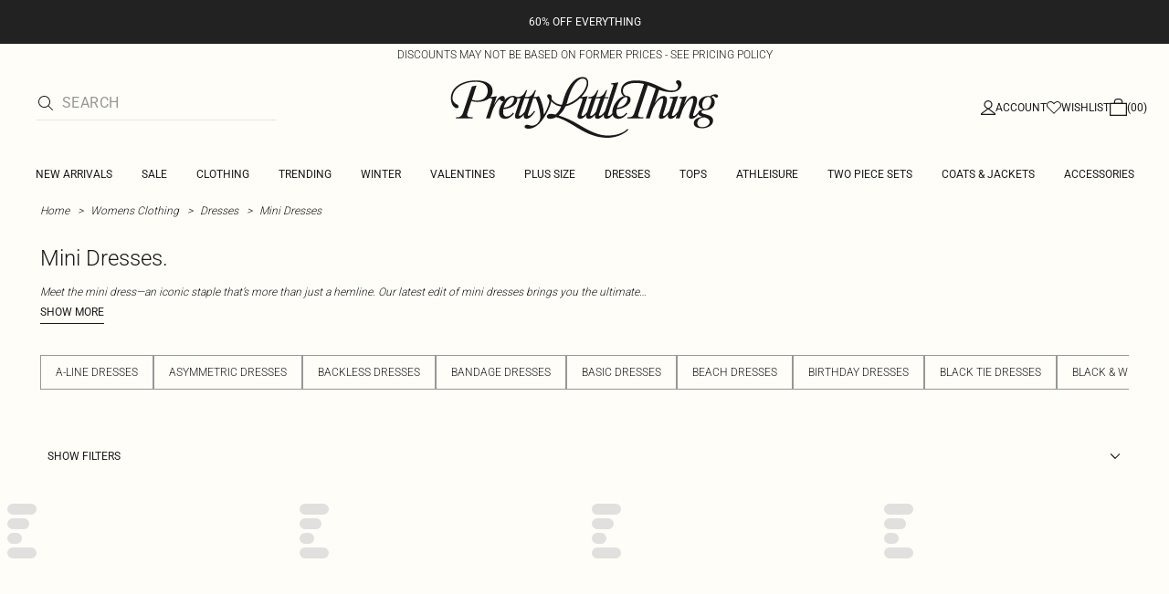

--- FILE ---
content_type: application/javascript; charset=UTF-8
request_url: https://cdn-skin.prettylittlething.com/use1/_next/static/chunks/6215.5724d8c08b74f740.js
body_size: 4316
content:
!function(){try{var e="undefined"!=typeof window?window:"undefined"!=typeof global?global:"undefined"!=typeof self?self:{},t=(new e.Error).stack;t&&(e._sentryDebugIds=e._sentryDebugIds||{},e._sentryDebugIds[t]="34fc7883-d573-482e-a26b-297b2732e6da",e._sentryDebugIdIdentifier="sentry-dbid-34fc7883-d573-482e-a26b-297b2732e6da")}catch(e){}}(),(self.webpackChunk_N_E=self.webpackChunk_N_E||[]).push([[6215],{20355:function(e){e.exports=function(e,t){var n=t.prototype,r=n.format;n.format=function(e){var t=this,n=this.$locale();if(!this.isValid())return r.bind(this)(e);var l=this.$utils(),a=(e||"YYYY-MM-DDTHH:mm:ssZ").replace(/\[([^\]]+)]|Q|wo|ww|w|WW|W|zzz|z|gggg|GGGG|Do|X|x|k{1,2}|S/g,function(e){switch(e){case"Q":return Math.ceil((t.$M+1)/3);case"Do":return n.ordinal(t.$D);case"gggg":return t.weekYear();case"GGGG":return t.isoWeekYear();case"wo":return n.ordinal(t.week(),"W");case"w":case"ww":return l.s(t.week(),"w"===e?1:2,"0");case"W":case"WW":return l.s(t.isoWeek(),"W"===e?1:2,"0");case"k":case"kk":return l.s(String(0===t.$H?24:t.$H),"k"===e?1:2,"0");case"X":return Math.floor(t.$d.getTime()/1e3);case"x":return t.$d.getTime();case"z":return"["+t.offsetName()+"]";case"zzz":return"["+t.offsetName("long")+"]";default:return e}});return r.bind(this)(a)}}},26757:(e,t,n)=>{"use strict";function r(e){this.message=e}n.d(t,{A:()=>o}),r.prototype=Error(),r.prototype.name="InvalidCharacterError";var l="undefined"!=typeof window&&window.atob&&window.atob.bind(window)||function(e){var t=String(e).replace(/=+$/,"");if(t.length%4==1)throw new r("'atob' failed: The string to be decoded is not correctly encoded.");for(var n,l,a=0,o=0,u="";l=t.charAt(o++);~l&&(n=a%4?64*n+l:l,a++%4)&&(u+=String.fromCharCode(255&n>>(-2*a&6))))l="ABCDEFGHIJKLMNOPQRSTUVWXYZabcdefghijklmnopqrstuvwxyz0123456789+/=".indexOf(l);return u};function a(e){this.message=e}a.prototype=Error(),a.prototype.name="InvalidTokenError";let o=function(e,t){if("string"!=typeof e)throw new a("Invalid token specified");var n=+(!0!==(t=t||{}).header);try{return JSON.parse(function(e){var t,n=e.replace(/-/g,"+").replace(/_/g,"/");switch(n.length%4){case 0:break;case 2:n+="==";break;case 3:n+="=";break;default:throw"Illegal base64url string!"}try{return t=n,decodeURIComponent(l(t).replace(/(.)/g,function(e,t){var n=t.charCodeAt(0).toString(16).toUpperCase();return n.length<2&&(n="0"+n),"%"+n}))}catch(e){return l(n)}}(e.split(".")[n]))}catch(e){throw new a("Invalid token specified: "+e.message)}}},33277:(e,t,n)=>{"use strict";n.d(t,{A:()=>$});var r=n(56557),l=n.n(r),a=n(89099),o=n(14232),u=n(20379),i=n.n(u),s=n(11885),d=n(87624),c=n(73307),p=n(26757),g=n(49916),f=n(95784);let h={id:{2:6518,3:6518,5:7533,8:7534,9:20842,10:20842,11:20842,12:20842,13:20842,14:20842,15:20842,16:20842,17:20842,20:20842,21:20842,22:20842,23:20842,default:5577}},m={id:{3:"c747b692-60cf-43ee-aacc-654a368133bc",6:"74121939-b5b6-4d8b-9339-c063e6f96600",7:"cc7cacb8-a27a-438f-9651-81554a9b27e0",default:"3b233929-048d-4b79-a672-b37827e7282d"}};var y=n(48604),w=n(4289),v=n(95396),_=n(79084);let b=async e=>{try{if(""===e)return"";let t=new TextEncoder().encode(e),n=await window.crypto.subtle.digest("SHA-256",t);return Array.from(new Uint8Array(n)).map(e=>e.toString(16).padStart(2,"0")).join("")}catch(e){return""}};var A=n(80441);async function D(e){let t=await C({storeData:e.storeData,uuid:e.uuid,isLoggedIn:e.isLoggedIn,url:e.url,email:e.email,phone:e.phone});X(e.storeData),x(e.device),G(e.storeData),R(e.url,t),"/"===e.url&&(0,A.o)({event:"New_Homepage"})}async function T(e){let t=new URL(window.location.href);t.searchParams.forEach((e,n)=>{t.searchParams.delete(n)});let n="Other";"/"===e.url.split("?")[0]&&(n="homepage"),S()&&(n="product"),E()&&(n="category"),P()&&(n="basket"),t.pathname.includes("/catalogsearch/result")&&(n="search"),(0,A.o)({event:"metaData",authenticated:e.isLoggedIn?"yes":"no",email:e.email,membership_type:"",page_category:n,platform_country:e.storeData.countryCode,language:e.storeData.language,premier_customer:e.isRoyalty?"1":"0",session_key:"",user_id:e.uuid||"",customerType:e.uuid?"Existing":"New",page_subcategory:document.title,device:e.device,currencyCode:e.storeData.currency}),O(e.storeData)}let C=async e=>{var t,n;let{url:r,email:l,phone:a,storeData:o,uuid:u,isLoggedIn:i}=e;if(!o)return;let s=((0,v.iq)(o.checkoutTLD,"",o.localeISOCode)||"").split("/store")[0],d=a?await b(a):"",c=o.localeISOCode.replace("-","_"),p=I(),g={page:{pageCategory:N(r.split("?")[0]),subCategory:S()?null:k(c),categoryId:function(){var e,t,n,r,l,a,o;if(!P())return null==(o=window)||null==(a=o.__NEXT_DATA__)||null==(l=a.props)||null==(r=l.pageProps)||null==(n=r.data)||null==(t=n.category)||null==(e=t.meta)?void 0:e.categoryId}(),categoryName:function(){var e,t,n,r,l,a,o;if(!P())return null==(o=window)||null==(a=o.__NEXT_DATA__)||null==(l=a.props)||null==(r=l.pageProps)||null==(n=r.data)||null==(t=n.category)||null==(e=t.meta)?void 0:e.name}(),url:"".concat(s).concat(r.split("?")[0]||""),pageReferrer:"".concat(s).concat((null==(n=sessionStorage)||null==(t=n.prevPath)?void 0:t.split("?")[0])||""),Location:"",epsilonData:p,brdomainKey:o.bloomreachDomainKey},user:{guest:!i,phoneHash:i?d:"",uuid:i?u:"",userEmailAddress:i&&l||""}};return(0,A.o)({event:"beforeSnippet",...g}),g},I=()=>{var e,t,n,r;if(P())return{};let l=null==(r=window)||null==(n=r.__NEXT_DATA__)||null==(t=n.props)||null==(e=t.pageProps)?void 0:e.dynamicBreadcrumbs,a=l&&1===l.length&&"department"||l&&2===l.length&&"category"||l&&l.length>2&&"sub_category"||"undefined";return(null==l?void 0:l.length)>0?{location:a,department:l[0].name,category:l.length>1&&l[1].name,sub_category:l.length>2&&l[2].name}:{}},k=e=>{var t,n,r,l,a,o,u,i,s,d,c,p,g,f,h,m,y,w,v,_,b,A,D,T,C,I,k,N,E,S,O,X,x,G,R,W,L,z;return P()?"":e&&(null==(u=window)||null==(o=u.__NEXT_DATA__)||null==(a=o.props)||null==(l=a.pageProps)||null==(r=l.data)||null==(n=r.category)||null==(t=n.meta)?void 0:t.names[e])?null==(I=window)||null==(C=I.__NEXT_DATA__)||null==(T=C.props)||null==(D=T.pageProps)||null==(A=D.data)||null==(b=A.category)||null==(_=b.meta)?void 0:_.names[e]:(null==(f=window)||null==(g=f.__NEXT_DATA__)||null==(p=g.props)||null==(c=p.pageProps)||null==(d=c.data)||null==(s=d.category)||null==(i=s.meta)?void 0:i.name)?null==(x=window)||null==(X=x.__NEXT_DATA__)||null==(O=X.props)||null==(S=O.pageProps)||null==(E=S.data)||null==(N=E.category)||null==(k=N.meta)?void 0:k.name:"string"==typeof(null==(v=window)||null==(w=v.__NEXT_DATA__)||null==(y=w.props)||null==(m=y.pageProps)||null==(h=m.data)?void 0:h.category)?null==(z=window)||null==(L=z.__NEXT_DATA__)||null==(W=L.props)||null==(R=W.pageProps)||null==(G=R.data)?void 0:G.category:""},N=e=>{if(P())return _.Ay.cart.category;if(S())return"ProductPage";if(E())return"Category";if((()=>{var e,t,n;return!P()&&(null==(n=window)||null==(t=n.__NEXT_DATA__)||null==(e=t.props)?void 0:e.isCustomerPage)})())return"Customer";let t=Object.values(_.Ay).find(t=>t.path===e||-1!==e.indexOf(".html")&&".html"===t.path);return(null==t?void 0:t.category)||"Other"},P=()=>new URL(window.location.href).pathname.includes(_.Ay.cart.path),E=()=>{var e,t,n,r;return null==(r=window)||null==(n=r.__NEXT_DATA__)||null==(t=n.props)||null==(e=t.pageProps)?void 0:e.isPLP},S=()=>{var e,t,n,r;return!P()&&(null==(r=window)||null==(n=r.__NEXT_DATA__)||null==(t=n.props)||null==(e=t.pageProps)?void 0:e.isPDP)},O=e=>(0,A.o)({user:{countryStore:e.countryStore}}),X=e=>{let t=(0,w.Ri)(y.fV);if(!e)return;let n=null==e?void 0:e.gtmStoreCode,r=null==e?void 0:e.storeId,l=null==e?void 0:e.currency;(0,A.o)({"criteo-user-type":t?"customer":"guest"}),(0,A.o)({istCompanyId:(e=>e&&m.id[e]||m.id.default)(r)}),(0,A.o)({"dwin-id":(e=>e&&h.id[e]||h.id.default)(r)}),(0,A.o)({pltStoreCode:"default"===n?"uk":n,currency:l||"GBP"}),(0,A.o)({isWebApp:!0}),(0,A.o)({exponea:"track"})},x=e=>{"desktop"!==e&&(0,A.o)({ecommerce:{device:"Mobile"}})},G=e=>{if(!e)return;let t=(null==e?void 0:e.alpha2)||"",n=null==e?void 0:e.currencySymbol,r=null==e?void 0:e.storeId,l=null==e?void 0:e.gtmStoreCode,a=null==e?void 0:e.currency;window.plt={countryId:t,currencyCode:n,storeCode:l,storeId:r,currency:a}},R=(e,t)=>{(0,A.o)({event:"pageview",page:e,...t})};var W=n(86396),L=n(96976);let z=["en-CA","en-IL","en-AU","en-IE"],M=W.locales.map(e=>e.localeISOCode).filter(e=>!z.includes(e)),U=e=>{var t,n;return!!window&&!!(null==(n=window)||null==(t=n.dataLayer)?void 0:t.find(t=>e.includes(t.event)))},$=e=>{var t;let[n]=(0,s.z)(),{events:r,asPath:u}=(0,a.useRouter)(),[{phone:h,royalty:m}]=(0,d.A)(),{isMobile:v,isTablet:_}=(0,f.A)()||{},b="undefined"!=typeof globalThis?null==(t=globalThis)?void 0:t.sessionStorage:void 0,[{token:A,isLoggedIn:C}]=(0,c.As)(),I=(0,g.A)(A),k=(e=>{if(!e)return null;try{let t=null==e?void 0:e.idToken,n=t?(0,p.A)(t):null;return(null==n?void 0:n.email)||null}catch(e){return null}})(A),N=e=>{!function(e){switch(i().CONFIG_BRAND){case"prettylittlething":D(e);break;case"pltoutlet":case"boohooman":T(e)}}({storeData:n,uuid:I,isLoggedIn:C,url:e,email:k||"",phone:h,device:v&&"mobile"||_&&"tablet"||"desktop",isRoyalty:null==m?void 0:m.some(e=>l().unix(null==e?void 0:e.endDate).isAfter(l()()))})},P=(e,t)=>{let{shallow:n}=t;("undefined"==typeof globalThis||(null==b?void 0:b.getItem("currentPath"))!==e)&&E(e,n)},E=(e,t)=>{!function(){var e,t,n,r;if(!b)return;let l=b.getItem("currentPath");null!=l&&l.includes(null==(t=globalThis)||null==(e=t.location)?void 0:e.pathname)&&(null==(r=globalThis)||null==(n=r.location)?void 0:n.pathname)!=="/"||(l&&b.setItem("prevPath",l),b.setItem("currentPath",globalThis.location.pathname))}(),!t&&((e=>!(0,L.M)(e.oneTrust)&&(!M.includes(e.localeISOCode)||"all"===(0,w.Ri)(y.le)))(n)||"prettylittlething"!==i().CONFIG_BRAND)&&N(e)};return(0,o.useEffect)(()=>(r.on("routeChangeComplete",P),()=>{r.off("routeChangeComplete",P)}),[u,k,h]),(0,o.useEffect)(()=>{if(!["boohooman","pltoutlet"].includes(i().CONFIG_BRAND))return;let e=U(["beforeSnippet","metaData"]);A&&I&&!e&&E(u),A||e||E(u)},[I,e]),(0,o.useEffect)(()=>{"prettylittlething"===i().CONFIG_BRAND&&(U(["beforeSnippet","metaData"])||E(u))},[u]),[N]}},77403:(e,t,n)=>{"use strict";n.d(t,{A:()=>u,u:()=>o});var r=n(37876),l=n(14232),a=n(26662);let o=(0,l.createContext)({isMobile:!1,isSafari:!1,isDesktop:!1,isIos:!1,isAndroid:!1,isTablet:!1});o.displayName="UserAgentContext";let u=e=>{let{children:t,userAgent:n}=e,u=(0,l.useMemo)(()=>(0,a.Ay)(n),[n]);return(0,r.jsx)(o.Provider,{value:u,children:t})}},95784:(e,t,n)=>{"use strict";n.d(t,{A:()=>a});var r=n(14232),l=n(77403);let a=()=>{let e=(0,r.useContext)(l.u);if(void 0===e)throw Error("useUserAgent must be used within a UserAgentProvider");return e}}}]);

--- FILE ---
content_type: application/javascript
request_url: https://www.prettylittlething.us/mPPHs1/VYH/_9o/Y4CB1U73/uS9mhGzXw54SkkX7/OH4vDE9pBQ/LAh0EEUJ/cXAB
body_size: 173580
content:
(function(){if(typeof Array.prototype.entries!=='function'){Object.defineProperty(Array.prototype,'entries',{value:function(){var index=0;const array=this;return {next:function(){if(index<array.length){return {value:[index,array[index++]],done:false};}else{return {done:true};}},[Symbol.iterator]:function(){return this;}};},writable:true,configurable:true});}}());(function(){hL();jcB();KUB();var nZ=function A7(UR,Kk){'use strict';var UU=A7;switch(UR){case Yd:{var zz=Kk[qI];var tp=Kk[bx];C4.push(dz);if(gp(tp,null)||JZ(tp,zz[E4()[r4(Lb)](Z7,S9,cW)]))tp=zz[E4()[r4(Lb)](Z7,Sz,cW)];for(var sK=Lb,nW=new (In[Kp()[hp(DR)].apply(null,[bk,xW])])(tp);Ab(sK,tp);sK++)nW[sK]=zz[sK];var KU;return C4.pop(),KU=nW,KU;}break;case gO:{C4.push(qU);try{var Ss=C4.length;var bb=B4(B4(qI));var rg=T7(T7(T7(T7(T7(T7(T7(T7(T7(T7(T7(T7(T7(T7(T7(T7(T7(T7(T7(T7(T7(T7(T7(T7(In[JR(typeof E4()[r4(jp)],T7('',[][[]]))?E4()[r4(D0)](V4,lg,Nb):E4()[r4(fb)](b0,ML,AR)](In[p0()[cU(Vb)](KD,Sp,MU)][x0()[Bk(lW)](m4,MU)]),mU(In[JR(typeof E4()[r4(S4)],T7([],[][[]]))?E4()[r4(D0)].apply(null,[V4,jp,Nb]):E4()[r4(fb)].apply(null,[Fp,xR,zb])](In[p0()[cU(Vb)](KD,Sp,B4(B4(R4)))][q4()[LR(fs)].call(null,OD,r0,Sz,Os)]),R4)),mU(In[E4()[r4(D0)](V4,Jg,Nb)](In[p0()[cU(Vb)].call(null,KD,Sp,B4(R4))][Kp()[hp(VK)](pp,Cb)]),GW)),mU(In[E4()[r4(D0)](V4,MK,Nb)](In[p0()[cU(Vb)](KD,Sp,qs)][E4()[r4(Xg)](M7,J0,Cn)]),Kb[GW])),mU(In[E4()[r4(D0)](V4,J9,Nb)](In[Kp()[hp(NK)](Yb,cD)][ZR(typeof q4()[LR(GZ)],'undefined')?q4()[LR(F7)].call(null,Lb,l7,k0,MK):q4()[LR(ds)](mR,nR,qD,KG)]),F7)),mU(In[E4()[r4(D0)](V4,m0,Nb)](In[p0()[cU(Vb)](KD,Sp,T4)][p0()[cU(lR)].call(null,fp,wg,B4(Lb))]),Kb[T0])),mU(In[E4()[r4(D0)](V4,N4,Nb)](In[p0()[cU(Vb)].call(null,KD,Sp,D0)][x0()[Bk(pg)](t9,r0)]),J9)),mU(In[E4()[r4(D0)](V4,jU,Nb)](In[p0()[cU(Vb)](KD,Sp,qs)][Kp()[hp(xU)](zU,Fb)]),NK)),mU(In[E4()[r4(D0)].call(null,V4,B4(R4),Nb)](In[ZR(typeof p0()[cU(Gs)],T7([],[][[]]))?p0()[cU(S9)](BU,vp,OZ):p0()[cU(Vb)](KD,Sp,B4(B4(Lb)))][TR()[OV(kb)](m0,MK,cK,xR)]),MU)),mU(In[ZR(typeof E4()[r4(rz)],T7([],[][[]]))?E4()[r4(fb)](rU,vg,PU):E4()[r4(D0)].call(null,V4,B4([]),Nb)](In[p0()[cU(Vb)](KD,Sp,MU)][x0()[Bk(YR)](qk,Qg)]),Kb[gR])),mU(In[JR(typeof E4()[r4(Cs)],'undefined')?E4()[r4(D0)].apply(null,[V4,RD,Nb]):E4()[r4(fb)](SD,jp,WR)](In[p0()[cU(Vb)](KD,Sp,I7)][E4()[r4(kG)](xU,TW,j0)]),DR)),mU(In[E4()[r4(D0)](V4,l7,Nb)](In[p0()[cU(Vb)].apply(null,[KD,Sp,qs])][Kp()[hp(Jt)].apply(null,[w2,nz])]),Kb[zN])),mU(In[E4()[r4(D0)].apply(null,[V4,qs,Nb])](In[JR(typeof p0()[cU(Gm)],'undefined')?p0()[cU(Vb)].apply(null,[KD,Sp,MU]):p0()[cU(S9)].call(null,KJ,MG,Lb)][E4()[r4(VK)](Zm,fq,QR)]),m0)),mU(In[E4()[r4(D0)](V4,xw,Nb)](In[p0()[cU(Vb)](KD,Sp,I7)][JR(typeof E4()[r4(vt)],T7([],[][[]]))?E4()[r4(fH)](xf,l7,HG):E4()[r4(fb)](SA,D0,Ir)]),Zw)),mU(In[E4()[r4(D0)](V4,B4(B4(Lb)),Nb)](In[p0()[cU(Vb)](KD,Sp,Gs)][E8()[XN(Ym)](j2,Rl,kb,wg)]),lg)),mU(In[ZR(typeof E4()[r4(Mf)],'undefined')?E4()[r4(fb)].call(null,Jl,B4(B4([])),Ll):E4()[r4(D0)](V4,OD,Nb)](In[JR(typeof p0()[cU(nq)],'undefined')?p0()[cU(Vb)].apply(null,[KD,Sp,cr]):p0()[cU(S9)].apply(null,[ZA,MG,B4(B4({}))])][x0()[Bk(qD)](X4,TN)]),MK)),mU(In[E4()[r4(D0)].call(null,V4,Qr,Nb)](In[JR(typeof p0()[cU(S4)],'undefined')?p0()[cU(Vb)].call(null,KD,Sp,C2):p0()[cU(S9)](RD,gm,gR)][x0()[Bk(xq)](Am,Gt)]),jU)),mU(In[JR(typeof E4()[r4(N4)],T7([],[][[]]))?E4()[r4(D0)].call(null,V4,w2,Nb):E4()[r4(fb)].call(null,WJ,B4([]),k0)](In[p0()[cU(Vb)](KD,Sp,F7)][E8()[XN(Qg)](sj,zN,MK,hj)]),Kb[GA])),mU(In[E4()[r4(D0)](V4,B4(B4(R4)),Nb)](In[p0()[cU(Vb)].call(null,KD,Sp,vC)][Kp()[hp(gw)].apply(null,[Yt,Pp])]),UQ[JR(typeof E4()[r4(I3)],T7([],[][[]]))?E4()[r4(Jt)].call(null,VA,Vl,tg):E4()[r4(fb)].apply(null,[vp,S4,hr])]())),mU(In[JR(typeof E4()[r4(SA)],T7('',[][[]]))?E4()[r4(D0)].apply(null,[V4,Lf,Nb]):E4()[r4(fb)](hA,kb,tq)](In[p0()[cU(Vb)](KD,Sp,xU)][q4()[LR(xw)](V8,V8,Rl,At)]),zX)),mU(In[E4()[r4(D0)](V4,OZ,Nb)](In[ZR(typeof p0()[cU(nt)],T7([],[][[]]))?p0()[cU(S9)](s3,hX,p2):p0()[cU(Vb)].call(null,KD,Sp,B4(Lb))][Kp()[hp(S2)](Nj,hZ)]),OZ)),mU(In[E4()[r4(D0)](V4,Lw,Nb)](In[JR(typeof p0()[cU(Tf)],T7('',[][[]]))?p0()[cU(Vb)](KD,Sp,Ym):p0()[cU(S9)].call(null,Ym,C6,q8)][q4()[LR(mA)](J0,t8,Zw,JX)]),Kb[Dm])),mU(In[E4()[r4(D0)].call(null,V4,MH,Nb)](In[p0()[cU(Vb)](KD,Sp,EN)][E8()[XN(rH)](bH,rH,zN,tN)]),zN)),mU(In[E4()[r4(D0)](V4,kb,Nb)](In[JR(typeof p0()[cU(Aq)],'undefined')?p0()[cU(zX)].apply(null,[jt,ZH,B4(B4([]))]):p0()[cU(S9)].apply(null,[mt,Tr,B4([])])][x0()[Bk(NK)](Xz,wq)]),bw)),mU(In[E4()[r4(D0)].call(null,V4,MK,Nb)](In[Kp()[hp(NK)].apply(null,[Yb,cD])][Nt()[Jf(ZH)].apply(null,[S4,nw,J9,qs,pg])]),t8));var fJ;return C4.pop(),fJ=rg,fJ;}catch(O6){C4.splice(Jw(Ss,R4),Infinity,qU);var Ur;return C4.pop(),Ur=Lb,Ur;}C4.pop();}break;case RL:{C4.push(jw);var N8={};var DN={};try{var Pl=C4.length;var jA=B4({});var gr=new (In[Kp()[hp(Jl)](fb,Zz)])(Lb,Lb)[p0()[cU(nq)](t9,qs,zN)](Kp()[hp(V4)](bN,fx));var Fl=gr[Kp()[hp(pp)].call(null,cr,qk)](p0()[cU(Jg)](ND,vX,B4(B4({}))));var IC=gr[p0()[cU(zf)](zG,bw,Lw)](Fl[p0()[cU(E6)](Y8,Aq,B4(B4([])))]);var qG=gr[p0()[cU(zf)].apply(null,[zG,bw,J9])](Fl[E4()[r4(xR)](GW,vC,Fz)]);N8=Mq(cF,[E4()[r4(VA)](S2,B4(B4([])),LG),IC,q4()[LR(dz)](B4([]),B4(B4(Lb)),zN,Yx),qG]);var XJ=new (In[Kp()[hp(Jl)](fb,Zz)])(Lb,Lb)[p0()[cU(nq)](t9,qs,L3)](E4()[r4(vX)](Ym,kb,JN));var MA=XJ[JR(typeof Kp()[hp(Yt)],T7('',[][[]]))?Kp()[hp(pp)](cr,qk):Kp()[hp(J9)](KC,VH)](p0()[cU(Jg)](ND,vX,Lw));var g2=XJ[p0()[cU(zf)](zG,bw,B4(B4(Lb)))](MA[p0()[cU(E6)].call(null,Y8,Aq,Dm)]);var T6=XJ[p0()[cU(zf)].call(null,zG,bw,Sz)](MA[E4()[r4(xR)].call(null,GW,B4(B4(Lb)),Fz)]);DN=Mq(cF,[p0()[cU(lA)](mG,Mt,jU),g2,p0()[cU(tm)].apply(null,[pR,r0,fb]),T6]);}finally{C4.splice(Jw(Pl,R4),Infinity,jw);var Bw;return Bw=Mq(cF,[Kp()[hp(tm)].call(null,lW,Z9),N8[E4()[r4(VA)].apply(null,[S2,gR,LG])]||null,x0()[Bk(r0)].apply(null,[PR,Ql]),N8[q4()[LR(dz)](ZH,F7,zN,Yx)]||null,p0()[cU(q8)].apply(null,[YG,mq,B4(B4(Lb))]),DN[p0()[cU(lA)].call(null,mG,Mt,Zw)]||null,E4()[r4(rz)](lm,MK,wD),DN[JR(typeof p0()[cU(tC)],T7('',[][[]]))?p0()[cU(tm)].call(null,pR,r0,xw):p0()[cU(S9)](U2,q2,N4)]||null]),C4.pop(),Bw;}C4.pop();}break;case OQ:{var EJ=Kk[qI];return EJ;}break;case Dx:{var f6=Kk[qI];C4.push(CX);var Wt;return Wt=In[Kp()[hp(m0)].apply(null,[xq,xl])][x0()[Bk(km)](EZ,lg)](f6)[B2()[nN(zX)].apply(null,[qs,B4(B4(Lb)),kX,q8,MU,Sz])](function(D3){return f6[D3];})[Lb],C4.pop(),Wt;}break;case K1:{C4.push(rj);In[ZR(typeof Nt()[Jf(zX)],T7(ZR(typeof x0()[Bk(Sz)],'undefined')?x0()[Bk(Sz)].call(null,Vq,z6):x0()[Bk(S4)](XL,DR),[][[]]))?Nt()[Jf(Sz)].apply(null,[k0,NN,Zw,kb,AX]):Nt()[Jf(Qg)](DR,tl,T4,Jg,xw)](function(){return A7.apply(this,[Dh,arguments]);},Kb[Qg]);C4.pop();}break;case Dh:{C4.push(b3);var Gl=QX;var Xw=x0()[Bk(S4)](zG,DR);for(var qN=Lb;Ab(qN,Gl);qN++){Xw+=p0()[cU(r6)].call(null,j6,Gt,fG);Gl++;}C4.pop();}break;case XE:{var Wq=Kk[qI];var Cq=Kk[bx];C4.push(Sl);var Gr=gp(null,Wq)?null:LA(x0()[Bk(DR)](b9,Zw),typeof In[JR(typeof B2()[nN(GW)],'undefined')?B2()[nN(Lb)](ZN,Vl,Aj,Wr,t8,J9):B2()[nN(R4)].apply(null,[Xt,Ym,pr,RD,S9,WR])])&&Wq[In[B2()[nN(Lb)].apply(null,[ZN,nt,Aj,Sq,tf,J9])][q4()[LR(AC)](Qr,Lb,Mf,kJ)]]||Wq[E4()[r4(nt)](vt,R6,cH)];if(LA(null,Gr)){var vA,T8,RC,MC,zJ=[],Ot=B4(Lb),k6=B4(R4);try{var nA=C4.length;var F3=B4({});if(RC=(Gr=Gr.call(Wq))[ZR(typeof q4()[LR(nR)],T7('',[][[]]))?q4()[LR(F7)](DR,GW,Qw,DH):q4()[LR(ZH)].apply(null,[p2,xU,Vl,kl])],ZR(Lb,Cq)){if(JR(In[Kp()[hp(m0)].apply(null,[xq,Y2])](Gr),Gr)){F3=B4(qI);return;}Ot=B4(R4);}else for(;B4(Ot=(vA=RC.call(Gr))[JR(typeof x0()[Bk(Lw)],T7('',[][[]]))?x0()[Bk(Gs)](dN,xw):x0()[Bk(Sz)].apply(null,[YX,rG])])&&(zJ[E4()[r4(GW)](GZ,Gs,qm)](vA[ZR(typeof q4()[LR(RD)],T7([],[][[]]))?q4()[LR(F7)](B4(B4(R4)),B4([]),Dr,jj):q4()[LR(m0)].apply(null,[bw,C2,vX,HK])]),JR(zJ[E4()[r4(Lb)](Z7,B4([]),Pm)],Cq));Ot=B4(Lb));}catch(cA){k6=B4(Lb),T8=cA;}finally{C4.splice(Jw(nA,R4),Infinity,Sl);try{var Dj=C4.length;var Ej=B4(bx);if(B4(Ot)&&LA(null,Gr[E8()[XN(J9)](Il,SA,J9,n6)])&&(MC=Gr[E8()[XN(J9)](Il,t8,J9,n6)](),JR(In[Kp()[hp(m0)].call(null,xq,Y2)](MC),MC))){Ej=B4(B4(bx));return;}}finally{C4.splice(Jw(Dj,R4),Infinity,Sl);if(Ej){C4.pop();}if(k6)throw T8;}if(F3){C4.pop();}}var z8;return C4.pop(),z8=zJ,z8;}C4.pop();}break;case OF:{C4.push(TW);if(B4(Ij(E4()[r4(TN)].call(null,cC,bw,Ft),In[JR(typeof p0()[cU(nt)],T7([],[][[]]))?p0()[cU(Vb)].apply(null,[dQ,Sp,mR]):p0()[cU(S9)](L8,Ef,GW)]))){var zj;return C4.pop(),zj=null,zj;}var hC=In[p0()[cU(Vb)](dQ,Sp,MH)][E4()[r4(TN)].call(null,cC,rH,Ft)];var Y6=hC[Kp()[hp(M7)].call(null,Qg,hX)];var Yl=hC[x0()[Bk(pp)](xN,jU)];var bC=hC[p0()[cU(tf)].apply(null,[bA,pp,gR])];var Wm;return Wm=[Y6,ZR(Yl,Lb)?Lb:JZ(Yl,Kb[OZ])?OX(R4):OX(GW),bC||q4()[LR(tC)](xw,R6,bm,k7)],C4.pop(),Wm;}break;case zS:{var rN=Kk[qI];C4.push(N6);var Ct=x0()[Bk(S4)](Rj,DR);var qC=JR(typeof Kp()[hp(nR)],'undefined')?Kp()[hp(dl)].apply(null,[vX,Yr]):Kp()[hp(J9)].call(null,Ir,n3);var YA=Lb;var AN=rN[q4()[LR(kf)](EN,zf,VK,tX)]();while(Ab(YA,AN[E4()[r4(Lb)].apply(null,[Z7,B4(B4(R4)),Sj])])){if(lr(qC[p0()[cU(L3)](gX,Dm,jU)](AN[q4()[LR(NK)](D0,w2,Ym,NC)](YA)),Kb[OZ])||lr(qC[p0()[cU(L3)](gX,Dm,Vl)](AN[q4()[LR(NK)](B4(Lb),Sz,Ym,NC)](T7(YA,R4))),UQ[I6()[mC(Lb)].call(null,m0,S3,Sz,m0)]())){Ct+=Kb[R4];}else{Ct+=UQ[I6()[mC(Lb)].call(null,m0,S3,Sz,V4)]();}YA=T7(YA,GW);}var lH;return C4.pop(),lH=Ct,lH;}break;case LQ:{var IX=Kk[qI];var lJ=Kk[bx];C4.push(rj);var FC=gp(null,IX)?null:LA(x0()[Bk(DR)](lK,Zw),typeof In[B2()[nN(Lb)].call(null,ZN,Rl,sm,p2,zN,J9)])&&IX[In[B2()[nN(Lb)](ZN,Vb,sm,SA,NK,J9)][q4()[LR(AC)](Sz,nq,Mf,AZ)]]||IX[E4()[r4(nt)](vt,Mf,T2)];if(LA(null,FC)){var Mj,BH,zt,MJ,pm=[],B6=B4(Lb),fA=B4(R4);try{var S6=C4.length;var Qt=B4([]);if(zt=(FC=FC.call(IX))[q4()[LR(ZH)].apply(null,[km,GA,Vl,CH])],ZR(Lb,lJ)){if(JR(In[Kp()[hp(m0)](xq,UX)](FC),FC)){Qt=B4(qI);return;}B6=B4(R4);}else for(;B4(B6=(Mj=zt.call(FC))[JR(typeof x0()[Bk(J0)],T7([],[][[]]))?x0()[Bk(Gs)].apply(null,[VR,xw]):x0()[Bk(Sz)].call(null,Lt,CX)])&&(pm[E4()[r4(GW)](GZ,wq,O4)](Mj[q4()[LR(m0)](vt,xR,vX,vW)]),JR(pm[E4()[r4(Lb)](Z7,DR,jl)],lJ));B6=B4(UQ[ZR(typeof I6()[mC(GW)],'undefined')?I6()[mC(fb)](qq,ll,vl,E6):I6()[mC(Lb)].call(null,m0,sC,Sz,jp)]()));}catch(Zf){C4.splice(Jw(S6,R4),Infinity,rj);fA=B4(UQ[I6()[mC(Lb)].call(null,m0,sC,Sz,bw)]()),BH=Zf;}finally{C4.splice(Jw(S6,R4),Infinity,rj);try{var VN=C4.length;var qJ=B4([]);if(B4(B6)&&LA(null,FC[E8()[XN(J9)].call(null,K2,V4,J9,n6)])&&(MJ=FC[E8()[XN(J9)](K2,Lb,J9,n6)](),JR(In[Kp()[hp(m0)](xq,UX)](MJ),MJ))){qJ=B4(B4({}));return;}}finally{C4.splice(Jw(VN,R4),Infinity,rj);if(qJ){C4.pop();}if(fA)throw BH;}if(Qt){C4.pop();}}var fX;return C4.pop(),fX=pm,fX;}C4.pop();}break;case SO:{var MN=Kk[qI];C4.push(Jq);if(ZR([E4()[r4(nq)].apply(null,[SA,J9,Nz]),x0()[Bk(Sq)](tZ,bk),Kp()[hp(L2)](xf,Og)][p0()[cU(L3)](EW,Dm,l7)](MN[Kp()[hp(R6)](MU,EW)][E4()[r4(xU)](lA,E6,Vt)]),OX(R4))){C4.pop();return;}In[Nt()[Jf(Qg)](DR,AR,ML,l7,xw)](function(){C4.push(UJ);var s6=B4([]);try{var Kj=C4.length;var Pw=B4([]);if(B4(s6)&&MN[Kp()[hp(R6)](MU,rL)]&&(MN[Kp()[hp(R6)](MU,rL)][JR(typeof E4()[r4(Wr)],'undefined')?E4()[r4(tC)].call(null,Mf,q8,l8):E4()[r4(fb)].call(null,jr,Jg,ZJ)](x0()[Bk(C2)].apply(null,[ZU,E2]))||MN[Kp()[hp(R6)].call(null,MU,rL)][ZR(typeof E4()[r4(R6)],'undefined')?E4()[r4(fb)](j8,B4(B4([])),Vf):E4()[r4(tC)](Mf,rH,l8)](TR()[OV(Ym)].apply(null,[fb,xU,xr,tt])))){s6=B4(qI);}}catch(JG){C4.splice(Jw(Kj,R4),Infinity,UJ);MN[Kp()[hp(R6)](MU,rL)][I6()[mC(zX)].call(null,Ll,Im,Zw,r0)](new (In[Kp()[hp(Xg)].apply(null,[GZ,jz])])(q4()[LR(lX)](B4(B4({})),w2,r0,xV),Mq(cF,[E4()[r4(wG)](wG,B4({}),pW),B4(B4({})),ZR(typeof x0()[Bk(Vl)],T7('',[][[]]))?x0()[Bk(Sz)](x6,Uw):x0()[Bk(q8)](IK,l7),B4([]),E4()[r4(Nj)](Lw,vt,kk),B4(B4(bx))])));}if(B4(s6)&&ZR(MN[b6()[ql(S9)](B4([]),fb,IJ,Tt,C2)],Kp()[hp(Dr)](jU,W2))){s6=B4(B4(bx));}if(s6){MN[Kp()[hp(R6)](MU,rL)][I6()[mC(zX)](Ll,Im,Zw,vg)](new (In[Kp()[hp(Xg)](GZ,jz)])(Kp()[hp(lm)].apply(null,[OA,CU]),Mq(cF,[E4()[r4(wG)].apply(null,[wG,Wr,pW]),B4(B4(bx)),x0()[Bk(q8)](IK,l7),B4(B4(qI)),ZR(typeof E4()[r4(fG)],T7([],[][[]]))?E4()[r4(fb)].apply(null,[Dq,AC,cj]):E4()[r4(Nj)].apply(null,[Lw,Lb,kk]),B4(B4([]))])));}C4.pop();},Lb);C4.pop();}break;case ZL:{var EC;var Um;var gN;C4.push(RN);for(EC=Lb;Ab(EC,Kk[JR(typeof E4()[r4(L2)],T7([],[][[]]))?E4()[r4(Lb)](Z7,fb,Eg):E4()[r4(fb)](CC,Ym,x6)]);EC+=R4){gN=Kk[EC];}Um=gN[ZR(typeof p0()[cU(E2)],T7([],[][[]]))?p0()[cU(S9)](N6,Dq,B4(Lb)):p0()[cU(YJ)].call(null,Ib,A8,tf)]();if(In[p0()[cU(DR)].apply(null,[rm,xf,B4(B4({}))])].bmak[Kp()[hp(AA)](fs,HU)][Um]){In[ZR(typeof p0()[cU(rl)],T7('',[][[]]))?p0()[cU(S9)](Ll,Y3,MU):p0()[cU(DR)].call(null,rm,xf,jJ)].bmak[Kp()[hp(AA)](fs,HU)][Um].apply(In[JR(typeof p0()[cU(U3)],T7('',[][[]]))?p0()[cU(DR)].call(null,rm,xf,Rl):p0()[cU(S9)](Qm,c8,Lf)].bmak[Kp()[hp(AA)](fs,HU)],gN);}C4.pop();}break;case Oc:{C4.push(nf);var Yf=In[p0()[cU(DR)](sq,xf,mR)][ZR(typeof q4()[LR(jU)],'undefined')?q4()[LR(F7)](zf,Sz,qw,rU):q4()[LR(Yt)].apply(null,[B4(R4),B4(B4([])),Gs,Uj])]?UQ[E4()[r4(T0)](kG,EN,jG)]():Lb;var Bf=In[p0()[cU(DR)](sq,xf,Sq)][TR()[OV(IH)].apply(null,[lg,IH,Yw,Kf])]?R4:Lb;var SX=In[p0()[cU(DR)](sq,xf,gR)][Kp()[hp(m6)].apply(null,[I3,zZ])]?R4:Lb;var v6=In[p0()[cU(DR)](sq,xf,N4)][q4()[LR(kG)](B4(B4({})),E6,S2,s4)]?R4:Lb;var HX=In[p0()[cU(DR)](sq,xf,TW)][q4()[LR(qD)](B4([]),qs,E6,cw)]?R4:Lb;var Pf=In[p0()[cU(DR)].call(null,sq,xf,Lf)][E4()[r4(pg)](Ll,NK,lZ)]?R4:Lb;var dA=In[p0()[cU(DR)](sq,xf,T0)][b6()[ql(nl)](xw,DR,Lw,n2,gR)]?R4:Kb[OZ];var LN=In[p0()[cU(DR)].apply(null,[sq,xf,EN])][q4()[LR(VK)].apply(null,[E6,T4,jU,df])]?R4:Lb;var hl=In[JR(typeof p0()[cU(tH)],'undefined')?p0()[cU(DR)](sq,xf,B4(B4([]))):p0()[cU(S9)](JN,Ir,zC)][Kp()[hp(nq)](Rl,R0)]?R4:Lb;var rt=In[q4()[LR(C2)](nR,Zw,YR,bJ)][JR(typeof x0()[Bk(V8)],'undefined')?x0()[Bk(R4)](R9,nl):x0()[Bk(Sz)](sj,W6)].bind?R4:Lb;var VJ=In[JR(typeof p0()[cU(Kt)],'undefined')?p0()[cU(DR)].call(null,sq,xf,jJ):p0()[cU(S9)](Et,ds,Lw)][p0()[cU(A8)].call(null,Ps,GA,Kt)]?R4:Lb;var Al=In[p0()[cU(DR)].call(null,sq,xf,nR)][JR(typeof TR()[OV(MK)],T7([],[][[]]))?TR()[OV(Tf)].call(null,m0,jU,tG,UC):TR()[OV(MK)](rf,nt,j2,FJ)]?R4:Lb;var jf;var Jr;try{var GJ=C4.length;var qf=B4([]);jf=In[p0()[cU(DR)](sq,xf,fG)][Nt()[Jf(IH)](DR,DX,vC,DR,pp)]?Kb[R4]:Kb[OZ];}catch(zA){C4.splice(Jw(GJ,R4),Infinity,nf);jf=Lb;}try{var pH=C4.length;var KA=B4(bx);Jr=In[p0()[cU(DR)](sq,xf,jp)][q4()[LR(vq)](OD,R4,qs,Rg)]?R4:Lb;}catch(kj){C4.splice(Jw(pH,R4),Infinity,nf);Jr=Kb[OZ];}var v8;return v8=T7(T7(T7(T7(T7(T7(T7(T7(T7(T7(T7(T7(T7(Yf,mU(Bf,R4)),mU(SX,GW)),mU(v6,Kb[GW])),mU(HX,F7)),mU(Pf,S4)),mU(dA,J9)),mU(LN,NK)),mU(jf,Kb[kb])),mU(Jr,fb)),mU(hl,DR)),mU(rt,kb)),mU(VJ,m0)),mU(Al,UQ[b6()[ql(mR)].apply(null,[km,F7,QX,zm,Sz])]())),C4.pop(),v8;}break;case gI:{var vj=Kk[qI];var Fm=Kk[bx];C4.push(nJ);if(gp(Fm,null)||JZ(Fm,vj[E4()[r4(Lb)].call(null,Z7,fG,wH)]))Fm=vj[JR(typeof E4()[r4(T0)],T7([],[][[]]))?E4()[r4(Lb)](Z7,gR,wH):E4()[r4(fb)].call(null,jH,B4(B4(R4)),WN)];for(var K6=Lb,Hm=new (In[Kp()[hp(DR)].apply(null,[bk,wX])])(Fm);Ab(K6,Fm);K6++)Hm[K6]=vj[K6];var qj;return C4.pop(),qj=Hm,qj;}break;case AY:{var WX=Kk[qI];C4.push(KH);if(In[Kp()[hp(DR)].call(null,bk,z2)][q4()[LR(Lf)](nt,B4(B4(Lb)),fH,Kq)](WX)){var zr;return C4.pop(),zr=WX,zr;}C4.pop();}break;case cn:{C4.push(Tj);throw new (In[q4()[LR(jU)](Dm,jU,nl,Zr)])(x0()[Bk(fq)](dQ,OD));}break;case wS:{var Q3=Kk[qI];C4.push(Yq);if(In[JR(typeof Kp()[hp(Sq)],'undefined')?Kp()[hp(DR)](bk,Et):Kp()[hp(J9)].call(null,nX,hX)][q4()[LR(Lf)](Wr,Gt,fH,FJ)](Q3)){var f2;return C4.pop(),f2=Q3,f2;}C4.pop();}break;case jB:{var XH=Kk[qI];C4.push(CJ);var ht=XH[B2()[nN(zX)].call(null,qs,B4(B4(R4)),Kq,B4({}),nt,Sz)](function(f6){return A7.apply(this,[Dx,arguments]);});var Ww;return Ww=ht[p0()[cU(cr)](F4,Lb,pp)](ZR(typeof p0()[cU(GA)],T7([],[][[]]))?p0()[cU(S9)](tj,lG,R6):p0()[cU(qs)].apply(null,[zH,jp,pp])),C4.pop(),Ww;}break;}};var tA=function(B3){return +B3;};var TH=function(){return wj.apply(this,[CS,arguments]);};var hN=function(){return U6.apply(this,[XB,arguments]);};var NG=function Vw(H8,X8){var Gf=Vw;while(H8!=zS){switch(H8){case vc:{var L6=Jw(JH.length,R4);while(lr(L6,Lb)){var Rm=hJ(Jw(T7(L6,Qq),C4[Jw(C4.length,R4)]),I2.length);var f8=Qj(JH,L6);var Om=Qj(I2,Rm);Tq+=Hf(K5,[QH(kt(QH(f8,Om)),qr(f8,Om))]);L6--;}H8+=Gx;}break;case Z:{var h8=T7([],[]);P3=Jw(rw,C4[Jw(C4.length,R4)]);H8+=RB;}break;case F1:{H8+=kS;while(JZ(Xr,Lb)){if(JR(Kw[UA[GW]],In[UA[R4]])&&lr(Kw,Cw[UA[Lb]])){if(gp(Cw,IN)){h8+=Hf(K5,[P3]);}return h8;}if(ZR(Kw[UA[GW]],In[UA[R4]])){var NA=sA[Cw[Kw[Lb]][Lb]];var gH=Vw(bx,[Xr,NA,T7(P3,C4[Jw(C4.length,R4)]),Kw[R4]]);h8+=gH;Kw=Kw[Lb];Xr-=Mq(U1,[gH]);}else if(ZR(Cw[Kw][UA[GW]],In[UA[R4]])){var NA=sA[Cw[Kw][Lb]];var gH=Vw(bx,[Xr,NA,T7(P3,C4[Jw(C4.length,R4)]),Lb]);h8+=gH;Xr-=Mq(U1,[gH]);}else{h8+=Hf(K5,[P3]);P3+=Cw[Kw];--Xr;};++Kw;}}break;case Dn:{H8=zS;return U6(Yd,[Tq]);}break;case L5:{H8-=VO;return h8;}break;case d1:{var pX=X8[qI];var Qq=X8[bx];var I2=B8[S2];var Tq=T7([],[]);H8-=GT;var JH=B8[pX];}break;case gL:{for(var bq=Lb;Ab(bq,C8[E4()[r4(Lb)](Z7,zf,YE)]);bq=T7(bq,R4)){var q6=C8[q4()[LR(NK)].apply(null,[rH,bw,Ym,G])](bq);var xJ=If[q6];vw+=xJ;}var Er;return C4.pop(),Er=vw,Er;}break;case bx:{var Xr=X8[qI];var Cw=X8[bx];var rw=X8[WF];var Kw=X8[rS];H8=Z;if(ZR(typeof Cw,UA[Sz])){Cw=IN;}}break;case Y5:{var C8=X8[qI];var If=X8[bx];C4.push(DC);var vw=x0()[Bk(S4)].call(null,fQ,DR);H8=gL;}break;case qI:{H8+=zS;C4.push(Pr);var O3={'\x24':p0()[cU(GW)].call(null,KJ,vC,B4(B4(Lb))),'\x45':q4()[LR(R4)](AC,B4([]),rz,Sh),'\x46':q4()[LR(GW)](V8,q8,Vf,V2),'\x58':JR(typeof x0()[Bk(F7)],T7('',[][[]]))?x0()[Bk(GW)](fw,OZ):x0()[Bk(Sz)].call(null,OH,HA),'\x5f':ZR(typeof Kp()[hp(R4)],T7([],[][[]]))?Kp()[hp(J9)](Jm,Tw):Kp()[hp(GW)](Kt,rn),'\x62':p0()[cU(S4)].call(null,sj,Xg,kw),'\x63':E4()[r4(NK)](DR,p2,Bq),'\x67':Kp()[hp(S4)].call(null,Gs,cT),'\x6b':p0()[cU(NK)](dw,bk,B4(Lb)),'\x6e':JR(typeof E4()[r4(NK)],'undefined')?E4()[r4(MU)](Bm,B4([]),fS):E4()[r4(fb)].call(null,FX,ZH,Q8),'\x71':ZR(typeof q4()[LR(fb)],'undefined')?q4()[LR(F7)].call(null,B4(Lb),Ll,FA,Y8):q4()[LR(S4)].call(null,nR,mR,rz,lI)};var dC;return dC=function(D8){return Vw(Y5,[D8,O3]);},C4.pop(),dC;}break;}}};var Lq=function(){return U6.apply(this,[U1,arguments]);};var IA=function(R3){if(In["document"]["cookie"]){try{var Fq=In["document"]["cookie"]["split"]('; ');var FN=null;var fj=null;for(var l6=0;l6<Fq["length"];l6++){var gt=Fq[l6];if(gt["indexOf"](""["concat"](R3,"="))===0){var Vj=gt["substring"](""["concat"](R3,"=")["length"]);if(Vj["indexOf"]('~')!==-1||In["decodeURIComponent"](Vj)["indexOf"]('~')!==-1){FN=Vj;}}else if(gt["startsWith"](""["concat"](R3,"_"))){var Ut=gt["indexOf"]('=');if(Ut!==-1){var Hr=gt["substring"](Ut+1);if(Hr["indexOf"]('~')!==-1||In["decodeURIComponent"](Hr)["indexOf"]('~')!==-1){fj=Hr;}}}}if(fj!==null){return fj;}if(FN!==null){return FN;}}catch(Or){return false;}}return false;};var g6=function(){QC=[".\x00","5B\x07\x3f:n[UC Q","\bF/7]L","$Ph/L\x07\f;]Z\x00","[7HW)F*;-VG<&IU23M5","\rOPAzC\\B:","\b t\x40*N.,Va1Rc)\bb\x00.1_F",";YL","\t<","V[Dhd","\x07\x3f:ZJ","\bF(;\\A","&EV3W;;3J","\x3f<D\x40( gD+S>-","\x40]\n\r","Q;*Jf7Tp6","\f$AR(","<EF-L\r","KF1NQ","mE\r","\x3f*gL\v1SV\bL);]m","7*+","4M\x3f,J[","5,Bv9IQ","\'tL+L\x00.onJ\t1","(\'_]",");\\Z\x00\x07TJ4D","\t7F","_09B#|;,NDP\v-P\x40{","\x40;,n]","G]\fn\n","5FQ#\bo9","\'TD*9L\x3f","AV.","\'_L5\r;R","$U","\vV\x40(o)*JG","\nL\x07.","CH\n\'","\x00 IK3","CD*F\n6NG\x00","\x3fQ\x075,","kk"," N6\'","AU#O>1",")FM\n","A\x07/.[","[\x40\n%;N\x40","7A_","\x077Kv2S%(1[F\x00","","\r&pX[pG","8","","z*P\r\x3f[\x40\x3f\r;MU2","\v^\r&IS#\bb#0Ll\b\n!TJ4","F\'SD!","=C\x40\vIA2","","_E","96JM\x07CW/\nW\'\x3f2\x40H","|*47HA&E","(;BF\n<!RW#W&9,FY)\r;Ma\t7","!T\x404-J.6","\x00 FJ4","GJ","V\x3f,nN\vAQ\'","3\x40S80EK","\\L7Er)\bH(","P","\x40\x3f2J[;Nl(O\x00>7AN7\"IQ\x3f","P\x00).JG\n\rI\x40*","5T\x40","I","MD2K8\x3f:FH","D\x400","\nB))\x40[","CJ)J","F] OW","53","F3=Jd&Y","CM#H&.1]H\n.!OQ\')J4\x3fC","v\r\x3f","\f","\x006R\x40","d\x400\x40,FL IJ(\x3fU4*","ODl(\nV\'_L","ZZ>3EK2","5LQ.*O\x00=7Ad$UI\'J4","/0DG","*6\x40G!\n9B\x404","I!#.Jk5SN","B#","N,","/-J[1","/7CM \x00\f dD2","\f#W","S|4","M5TF.\x3f[\x3f.[\x40","G\v","<EF-3S\x07\t7HG\f","K\x00","8L\x40!OU9\x3f[JO T\x40+\nW","%O)*xH\rOK Q","\x40","D6\nu(-FF","5\b\x405=","$HD","5)","=;[f\x07/&OU#\bW\f;\\J OW","j_fN\f7#s&\n*n",")4\\v","S\'","9J]2#S\x404","v/6DW/\fF\x07;YH E",".",">\'YK%3W(\x3f[F","0ZE","t","F7HA5\v&OU\x3f,B/;\\",":JJ\vrlN50JG","\\]\v\x00IH#\tW7.","(NE\n","PJ5g.\x3f","F#:E","\x3f[\t\n\bAK\"F\x07tbLF\n EAxZx)~NY\x00\t","0>9J\t +9tvL#\rF\x07","\x00\v5Lo2F*\rFS",".\r3UH#W","j","i","6","\v;{*\fc|5","DJ$b4J]\f\v","fP(W50","33ZE",").JJHD49L\x004*","O\x07\v","6+H\x40","UD\x00O\f;]Z\x00","7-Y\x40=LL2\x40;0HL",":","]),EA","5\r[[\x00AB","\t0","\n1M\x40(e\x0062fM","\v2AP*","$R\x400","\n\vTQ4A\x00.;",";AJ\v","\"\"0","q\x078|<","0EC\'O\f\x3fC\\","O;,{\x40\n!T","\fJH\x3f5Y\x404Zu(-FFO/8UB/","\f\x00IH#ViL]","H","\x07TW/D","<7A\x40\x07","F/Z","\\]","w_VC\\)_4pO>cH","|L\n=UH3g0\fJJ1R","w\x3f~F] OWfL)~AFO&OS/FU;~\b",":\x40KO>7RJ$W",">;Yy8rD2L","<,ND,&OH/N","!Q)=\x40Y","T\x07\x3f","[F<\x00\b1Rf\'\tF","7\\h-","A>3*\x403RL#\bWzko",":TJ3K.\x3f]]","L\v","Q9:Lv>FI\'\tV5.IA\f%MF |"," \'EQT&.\x3f[L"];};var DA=function(LC){if(LC===undefined||LC==null){return 0;}var n8=LC["toLowerCase"]()["replace"](/[^0-9]+/gi,'');return n8["length"];};var Z8=function(){return wj.apply(this,[bI,arguments]);};var In;var pN=function(kH){if(kH==null)return -1;try{var Yj=0;for(var kN=0;kN<kH["length"];kN++){var dr=kH["charCodeAt"](kN);if(dr<128){Yj=Yj+dr;}}return Yj;}catch(Iw){return -2;}};var Nr=function(Fw,CA){return Fw>>>CA|Fw<<32-CA;};var Ab=function(wr,sN){return wr<sN;};var x8=function(){return U6.apply(this,[AY,arguments]);};var sw=function YC(Hl,Nw){'use strict';var jq=YC;switch(Hl){case dS:{var PC=Nw[qI];C4.push(Iq);var Jj=TR()[OV(zX)](GW,Qr,Z6,Gm);var gq=TR()[OV(zX)].call(null,GW,pp,Z6,Gm);var Nq=new (In[x0()[Bk(gR)](pw,MK)])(new (In[JR(typeof x0()[Bk(Wr)],'undefined')?x0()[Bk(gR)](pw,MK):x0()[Bk(Sz)](ct,b8)])(ZR(typeof x0()[Bk(wq)],T7([],[][[]]))?x0()[Bk(Sz)](PX,Br):x0()[Bk(Wr)](mp,Kt)));try{var AH=C4.length;var m2=B4(bx);if(B4(B4(In[p0()[cU(DR)].apply(null,[Df,xf,jU])][Kp()[hp(m0)](xq,JX)]))&&B4(B4(In[ZR(typeof p0()[cU(r0)],'undefined')?p0()[cU(S9)](lW,TJ,B4([])):p0()[cU(DR)](Df,xf,D0)][Kp()[hp(m0)](xq,JX)][ZR(typeof q4()[LR(m0)],'undefined')?q4()[LR(F7)].call(null,RD,zX,Z3,A6):q4()[LR(ML)].apply(null,[rH,B4({}),dz,AZ])]))){var g3=In[Kp()[hp(m0)](xq,JX)][q4()[LR(ML)].apply(null,[GW,J9,dz,AZ])](In[p0()[cU(r0)](k2,lX,T0)][x0()[Bk(R4)](Kz,nl)],E8()[XN(zX)](WJ,qs,Zw,fb));if(g3){Jj=Nq[x0()[Bk(SA)].call(null,cm,fb)](g3[x0()[Bk(MU)](EX,RD)][ZR(typeof q4()[LR(Ll)],T7('',[][[]]))?q4()[LR(F7)].call(null,Lf,fG,zf,Tl):q4()[LR(jp)].apply(null,[lg,V8,fs,YH])]());}}gq=JR(In[JR(typeof p0()[cU(Kt)],T7([],[][[]]))?p0()[cU(DR)](Df,xf,B4(R4)):p0()[cU(S9)](vC,rq,OZ)],PC);}catch(VX){C4.splice(Jw(AH,R4),Infinity,Iq);Jj=E4()[r4(xf)].apply(null,[fH,IH,A6]);gq=E4()[r4(xf)].call(null,fH,NK,A6);}var D2=T7(Jj,mU(gq,R4))[q4()[LR(jp)].apply(null,[nq,Zw,fs,YH])]();var HH;return C4.pop(),HH=D2,HH;}break;case AF:{C4.push(mX);var EA=In[Kp()[hp(m0)].call(null,xq,wC)][x0()[Bk(Mf)](w9,Wj)]?In[Kp()[hp(m0)](xq,wC)][x0()[Bk(km)](G7,lg)](In[Kp()[hp(m0)].call(null,xq,wC)][x0()[Bk(Mf)](w9,Wj)](In[p0()[cU(Vb)].call(null,g7,Sp,AC)]))[p0()[cU(cr)](tK,Lb,B4({}))](p0()[cU(qs)](FX,jp,fN)):x0()[Bk(S4)](fz,DR);var NJ;return C4.pop(),NJ=EA,NJ;}break;case gI:{C4.push(zH);var pj=JR(typeof TR()[OV(R4)],T7(x0()[Bk(S4)](mF,DR),[][[]]))?TR()[OV(zX)](GW,pp,Cj,Gm):TR()[OV(MK)](pJ,TW,WA,dJ);try{var GN=C4.length;var nj=B4([]);if(In[JR(typeof p0()[cU(kw)],T7([],[][[]]))?p0()[cU(Vb)].apply(null,[qz,Sp,fN]):p0()[cU(S9)](Ew,AA,jp)]&&In[p0()[cU(Vb)].apply(null,[qz,Sp,S4])][E4()[r4(TN)].call(null,cC,ZH,FD)]&&In[p0()[cU(Vb)](qz,Sp,MU)][E4()[r4(TN)].apply(null,[cC,r0,FD])][JR(typeof x0()[Bk(l7)],T7('',[][[]]))?x0()[Bk(pp)](X0,jU):x0()[Bk(Sz)].apply(null,[P2,wH])]){var Ht=In[p0()[cU(Vb)](qz,Sp,OZ)][E4()[r4(TN)](cC,MU,FD)][x0()[Bk(pp)](X0,jU)][q4()[LR(jp)].apply(null,[B4(B4(Lb)),OZ,fs,fw])]();var lq;return C4.pop(),lq=Ht,lq;}else{var UH;return C4.pop(),UH=pj,UH;}}catch(SH){C4.splice(Jw(GN,R4),Infinity,zH);var qH;return C4.pop(),qH=pj,qH;}C4.pop();}break;case HI:{C4.push(wA);var bj=TR()[OV(zX)](GW,RD,M8,Gm);try{var kA=C4.length;var JC=B4(bx);if(In[p0()[cU(Vb)](qZ,Sp,nR)][q4()[LR(qs)](T4,l7,lj,gW)]&&In[p0()[cU(Vb)](qZ,Sp,B4(Lb))][q4()[LR(qs)](B4(B4([])),rH,lj,gW)][Lb]&&In[p0()[cU(Vb)](qZ,Sp,Wr)][q4()[LR(qs)](Lb,B4({}),lj,gW)][Lb][Lb]&&In[p0()[cU(Vb)](qZ,Sp,Jg)][q4()[LR(qs)](GW,OD,lj,gW)][Kb[OZ]][Lb][E4()[r4(bk)](Kt,Ym,qX)]){var Sr=ZR(In[ZR(typeof p0()[cU(Lw)],T7('',[][[]]))?p0()[cU(S9)](CH,Tw,Tf):p0()[cU(Vb)](qZ,Sp,nq)][q4()[LR(qs)](AC,TW,lj,gW)][Kb[OZ]][Lb][E4()[r4(bk)].call(null,Kt,Mf,qX)],In[JR(typeof p0()[cU(wq)],T7([],[][[]]))?p0()[cU(Vb)].apply(null,[qZ,Sp,DR]):p0()[cU(S9)].call(null,jC,L3,V8)][q4()[LR(qs)](Vb,vg,lj,gW)][Lb]);var lw=Sr?p0()[cU(S4)](pk,Xg,nq):p0()[cU(NK)](YU,bk,xR);var pq;return C4.pop(),pq=lw,pq;}else{var x3;return C4.pop(),x3=bj,x3;}}catch(Eq){C4.splice(Jw(kA,R4),Infinity,wA);var c3;return C4.pop(),c3=bj,c3;}C4.pop();}break;case kB:{C4.push(dH);var XC=TR()[OV(zX)](GW,GA,RJ,Gm);if(In[JR(typeof p0()[cU(nR)],T7([],[][[]]))?p0()[cU(Vb)].call(null,Bs,Sp,B4(B4([]))):p0()[cU(S9)].apply(null,[k3,Lw,jJ])]&&In[p0()[cU(Vb)].call(null,Bs,Sp,ZH)][q4()[LR(qs)].apply(null,[V4,AC,lj,OJ])]&&In[p0()[cU(Vb)](Bs,Sp,vg)][q4()[LR(qs)](B4(B4(Lb)),nt,lj,OJ)][q4()[LR(Sq)](I7,wq,kb,Uj)]){var K3=In[p0()[cU(Vb)].apply(null,[Bs,Sp,fb])][q4()[LR(qs)].apply(null,[TW,N4,lj,OJ])][q4()[LR(Sq)](Jg,q8,kb,Uj)];try{var A2=C4.length;var vH=B4(B4(qI));var Oq=In[Kp()[hp(NK)](Yb,NL)][Kp()[hp(U3)](E6,PZ)](Hq(In[Kp()[hp(NK)].call(null,Yb,NL)][p0()[cU(r6)].call(null,GC,Gt,fG)](),Kb[Qg]))[q4()[LR(jp)](w2,J9,fs,Cf)]();In[p0()[cU(Vb)](Bs,Sp,B4(Lb))][q4()[LR(qs)](B4(B4({})),gR,lj,OJ)][q4()[LR(Sq)].apply(null,[B4({}),tf,kb,Uj])]=Oq;var rC=ZR(In[p0()[cU(Vb)](Bs,Sp,B4(R4))][q4()[LR(qs)].apply(null,[B4({}),Mf,lj,OJ])][q4()[LR(Sq)](xw,Vb,kb,Uj)],Oq);var Af=rC?p0()[cU(S4)].apply(null,[VC,Xg,MH]):p0()[cU(NK)](rR,bk,Lf);In[p0()[cU(Vb)].apply(null,[Bs,Sp,wq])][q4()[LR(qs)](V8,Vl,lj,OJ)][q4()[LR(Sq)](B4(B4(Lb)),r6,kb,Uj)]=K3;var w6;return C4.pop(),w6=Af,w6;}catch(Nf){C4.splice(Jw(A2,R4),Infinity,dH);if(JR(In[p0()[cU(Vb)](Bs,Sp,T4)][q4()[LR(qs)](Mf,B4(B4([])),lj,OJ)][q4()[LR(Sq)].apply(null,[B4(R4),S4,kb,Uj])],K3)){In[ZR(typeof p0()[cU(V8)],T7('',[][[]]))?p0()[cU(S9)].call(null,VC,fw,zX):p0()[cU(Vb)].apply(null,[Bs,Sp,zN])][q4()[LR(qs)](Tf,lg,lj,OJ)][q4()[LR(Sq)].apply(null,[L3,B4([]),kb,Uj])]=K3;}var TC;return C4.pop(),TC=XC,TC;}}else{var G8;return C4.pop(),G8=XC,G8;}C4.pop();}break;case cn:{C4.push(wt);var BX=TR()[OV(zX)].apply(null,[GW,vg,pA,Gm]);try{var Z2=C4.length;var g8=B4(B4(qI));if(In[p0()[cU(Vb)].apply(null,[Tb,Sp,pp])][JR(typeof q4()[LR(GA)],T7('',[][[]]))?q4()[LR(qs)].call(null,Ym,MH,lj,CC):q4()[LR(F7)](OZ,nl,Br,H2)]&&In[ZR(typeof p0()[cU(xU)],T7('',[][[]]))?p0()[cU(S9)].apply(null,[OD,Gq,cr]):p0()[cU(Vb)](Tb,Sp,TW)][q4()[LR(qs)](B4({}),Rl,lj,CC)][Lb]){var X2=ZR(In[p0()[cU(Vb)].apply(null,[Tb,Sp,jU])][q4()[LR(qs)](Lw,m0,lj,CC)][Kp()[hp(Lf)](rH,TA)](UQ[Nt()[Jf(t8)](m0,VH,Kt,V4,kb)]()),In[p0()[cU(Vb)](Tb,Sp,jJ)][JR(typeof q4()[LR(xU)],'undefined')?q4()[LR(qs)](xw,bw,lj,CC):q4()[LR(F7)](vg,l7,N2,mJ)][Lb]);var Nm=X2?p0()[cU(S4)](rf,Xg,B4(B4({}))):p0()[cU(NK)](Mm,bk,xf);var l2;return C4.pop(),l2=Nm,l2;}else{var hq;return C4.pop(),hq=BX,hq;}}catch(I8){C4.splice(Jw(Z2,R4),Infinity,wt);var E3;return C4.pop(),E3=BX,E3;}C4.pop();}break;case wS:{C4.push(KH);try{var t6=C4.length;var gA=B4([]);var PH=Lb;var Km=In[Kp()[hp(m0)](xq,Mr)][q4()[LR(ML)](xR,Jg,dz,wH)](In[x0()[Bk(xU)].apply(null,[JN,pg])][x0()[Bk(R4)].call(null,nU,nl)],x0()[Bk(nq)].call(null,El,S9));if(Km){PH++;B4(B4(Km[x0()[Bk(MU)].call(null,zw,RD)]))&&JZ(Km[ZR(typeof x0()[Bk(km)],'undefined')?x0()[Bk(Sz)](tJ,pw):x0()[Bk(MU)](zw,RD)][q4()[LR(jp)].apply(null,[B4(B4({})),fG,fs,Lt])]()[JR(typeof p0()[cU(MK)],T7('',[][[]]))?p0()[cU(L3)].call(null,n0,Dm,nR):p0()[cU(S9)](Gw,WR,zN)](p0()[cU(Lf)](BJ,zf,Kt)),OX(R4))&&PH++;}var DJ=PH[JR(typeof q4()[LR(nl)],'undefined')?q4()[LR(jp)](Sq,Mf,fs,Lt):q4()[LR(F7)](S4,J0,E6,mN)]();var xH;return C4.pop(),xH=DJ,xH;}catch(fC){C4.splice(Jw(t6,R4),Infinity,KH);var Pt;return Pt=TR()[OV(zX)](GW,lg,hf,Gm),C4.pop(),Pt;}C4.pop();}break;case CS:{C4.push(nX);if(In[p0()[cU(DR)].call(null,kq,xf,I7)][JR(typeof p0()[cU(fb)],T7([],[][[]]))?p0()[cU(r0)](Iz,lX,fN):p0()[cU(S9)].call(null,bt,PJ,S9)]){if(In[Kp()[hp(m0)](xq,tJ)][q4()[LR(ML)].apply(null,[B4(B4(R4)),OZ,dz,M9])](In[p0()[cU(DR)](kq,xf,T0)][JR(typeof p0()[cU(OD)],T7([],[][[]]))?p0()[cU(r0)](Iz,lX,B4(B4({}))):p0()[cU(S9)].apply(null,[BA,sJ,fq])][ZR(typeof x0()[Bk(kw)],T7([],[][[]]))?x0()[Bk(Sz)](Z3,rr):x0()[Bk(R4)].apply(null,[QV,nl])],E8()[XN(OD)](KN,ML,NK,PA))){var SN;return SN=p0()[cU(S4)](YX,Xg,kb),C4.pop(),SN;}var Uf;return Uf=E4()[r4(xf)].apply(null,[fH,B4(B4(R4)),VR]),C4.pop(),Uf;}var bX;return bX=TR()[OV(zX)].call(null,GW,qs,dq,Gm),C4.pop(),bX;}break;case qE:{C4.push(bm);var nr;return nr=B4(Ij(x0()[Bk(R4)](CW,nl),In[p0()[cU(DR)].call(null,qD,xf,MH)][JR(typeof Kp()[hp(pp)],T7([],[][[]]))?Kp()[hp(nq)](Rl,Tm):Kp()[hp(J9)](NN,RH)][JR(typeof Kp()[hp(Kt)],'undefined')?Kp()[hp(Lw)](L2,c4):Kp()[hp(J9)].call(null,Xj,pt)][E4()[r4(lA)](Lb,jp,k0)])||Ij(x0()[Bk(R4)].call(null,CW,nl),In[ZR(typeof p0()[cU(fq)],T7([],[][[]]))?p0()[cU(S9)](pf,GA,Kt):p0()[cU(DR)].call(null,qD,xf,nR)][Kp()[hp(nq)].call(null,Rl,Tm)][JR(typeof Kp()[hp(qs)],T7('',[][[]]))?Kp()[hp(Lw)](L2,c4):Kp()[hp(J9)].call(null,J2,XX)][E4()[r4(tm)](mA,vt,PN)])),C4.pop(),nr;}break;case U1:{C4.push(Wj);try{var ff=C4.length;var sr=B4(B4(qI));var wN=new (In[p0()[cU(DR)](E2,xf,zN)][Kp()[hp(nq)](Rl,xt)][Kp()[hp(Lw)].apply(null,[L2,C9])][E4()[r4(lA)](Lb,R6,Tt)])();var zq=new (In[p0()[cU(DR)](E2,xf,B4(B4(Lb)))][Kp()[hp(nq)](Rl,xt)][Kp()[hp(Lw)](L2,C9)][E4()[r4(tm)](mA,wq,kX)])();var Ff;return C4.pop(),Ff=B4([]),Ff;}catch(St){C4.splice(Jw(ff,R4),Infinity,Wj);var Zl;return Zl=ZR(St[p0()[cU(Lb)](dN,R6,km)][x0()[Bk(MK)](jG,MH)],ZR(typeof q4()[LR(nl)],'undefined')?q4()[LR(F7)](kw,B4(B4({})),ZX,jX):q4()[LR(jU)](p2,km,nl,nm)),C4.pop(),Zl;}C4.pop();}break;case gh:{C4.push(XA);if(B4(In[p0()[cU(DR)](VC,xf,B4(B4([])))][p0()[cU(Lw)].call(null,Fg,Ym,t8)])){var LJ=ZR(typeof In[p0()[cU(DR)](VC,xf,nq)][Kp()[hp(T4)].apply(null,[Sp,kD])],x0()[Bk(DR)](I0,Zw))?p0()[cU(S4)](Hp,Xg,B4([])):E4()[r4(xf)].apply(null,[fH,IH,jW]);var vf;return C4.pop(),vf=LJ,vf;}var k8;return k8=TR()[OV(zX)](GW,km,wm,Gm),C4.pop(),k8;}break;case rT:{C4.push(Yt);var Ar=q4()[LR(MK)](Lw,p2,w2,V6);var Rr=B4(B4(qI));try{var bf=C4.length;var Wf=B4({});var F2=Lb;try{var wJ=In[ZR(typeof q4()[LR(xU)],T7('',[][[]]))?q4()[LR(F7)].call(null,zN,B4([]),UN,Bt):q4()[LR(C2)](MH,B4([]),YR,rl)][JR(typeof x0()[Bk(Qr)],T7('',[][[]]))?x0()[Bk(R4)](R0,nl):x0()[Bk(Sz)](xX,hf)][q4()[LR(jp)](D0,B4(B4({})),fs,Cs)];In[Kp()[hp(m0)].call(null,xq,zl)][ZR(typeof q4()[LR(fb)],'undefined')?q4()[LR(F7)].apply(null,[IH,MK,sX,sl]):q4()[LR(Zw)](jU,GW,I7,W3)](wJ)[q4()[LR(jp)](B4(Lb),B4([]),fs,Cs)]();}catch(Rt){C4.splice(Jw(bf,R4),Infinity,Yt);if(Rt[Kp()[hp(ML)](SA,Gm)]&&ZR(typeof Rt[Kp()[hp(ML)](SA,Gm)],E4()[r4(OZ)](rl,Dm,AR))){Rt[Kp()[hp(ML)](SA,Gm)][x0()[Bk(cr)].apply(null,[Yw,S4])](E4()[r4(I3)](YJ,nR,HN))[ZR(typeof x0()[Bk(DR)],T7('',[][[]]))?x0()[Bk(Sz)].apply(null,[tJ,N6]):x0()[Bk(Kt)](nw,J0)](function(Zt){C4.push(Zw);if(Zt[JR(typeof p0()[cU(xf)],'undefined')?p0()[cU(fq)].call(null,tw,J0,B4(B4([]))):p0()[cU(S9)].call(null,ZX,p6,Qg)](ZR(typeof TR()[OV(MK)],'undefined')?TR()[OV(MK)](Zq,IH,TX,Lb):TR()[OV(bw)](OZ,qs,wg,Zw))){Rr=B4(B4({}));}if(Zt[p0()[cU(fq)].apply(null,[tw,J0,cr])](q4()[LR(q8)](qs,B4(B4([])),WC,HC))){F2++;}C4.pop();});}}Ar=ZR(F2,F7)||Rr?p0()[cU(S4)].call(null,nC,Xg,F7):p0()[cU(NK)].apply(null,[p3,bk,nt]);}catch(cl){C4.splice(Jw(bf,R4),Infinity,Yt);Ar=q4()[LR(OD)].call(null,p2,B4(R4),N4,d6);}var rX;return C4.pop(),rX=Ar,rX;}break;case EB:{C4.push(bl);var Ow=JR(typeof TR()[OV(zC)],T7([],[][[]]))?TR()[OV(zX)].call(null,GW,l7,jj,Gm):TR()[OV(MK)].apply(null,[sf,nq,m8,P8]);try{var Fr=C4.length;var J6=B4(bx);Ow=JR(typeof In[Kp()[hp(l7)](N4,Dz)],ZR(typeof x0()[Bk(vg)],'undefined')?x0()[Bk(Sz)].apply(null,[vr,q8]):x0()[Bk(DR)].apply(null,[zZ,Zw]))?p0()[cU(S4)](At,Xg,U3):p0()[cU(NK)](UX,bk,Lw);}catch(ZC){C4.splice(Jw(Fr,R4),Infinity,bl);Ow=q4()[LR(OD)].call(null,vg,pp,N4,Xq);}var Xf;return C4.pop(),Xf=Ow,Xf;}break;case UL:{C4.push(VC);var Lm=TR()[OV(zX)].call(null,GW,Vb,dj,Gm);try{var fm=C4.length;var dX=B4({});Lm=In[Kp()[hp(Sq)].apply(null,[qD,k0])][x0()[Bk(R4)].apply(null,[fR,nl])][Nt()[Jf(Lb)].call(null,lg,sW,Sz,jJ,rl)](E4()[r4(M7)](xw,jU,cR))?p0()[cU(S4)].call(null,P5,Xg,mR):p0()[cU(NK)].call(null,fx,bk,B4({}));}catch(Ul){C4.splice(Jw(fm,R4),Infinity,VC);Lm=q4()[LR(OD)](t8,Zw,N4,YK);}var Bl;return C4.pop(),Bl=Lm,Bl;}break;case OQ:{C4.push(Lr);var Gj=TR()[OV(zX)].apply(null,[GW,R6,mN,Gm]);try{var Sf=C4.length;var mj=B4(B4(qI));Gj=JR(typeof In[E4()[r4(Jl)](Nj,J9,WW)],JR(typeof x0()[Bk(SA)],T7('',[][[]]))?x0()[Bk(DR)](AK,Zw):x0()[Bk(Sz)].call(null,jX,qt))?p0()[cU(S4)].call(null,Xl,Xg,zX):ZR(typeof p0()[cU(Qr)],T7('',[][[]]))?p0()[cU(S9)](jm,x2,Lw):p0()[cU(NK)].call(null,ww,bk,xU);}catch(R8){C4.splice(Jw(Sf,R4),Infinity,Lr);Gj=q4()[LR(OD)](Qr,jJ,N4,c6);}var ON;return C4.pop(),ON=Gj,ON;}break;case J:{C4.push(Uq);var hm=Ij(q4()[LR(Vl)].call(null,B4(B4(Lb)),MH,gw,sG),In[p0()[cU(DR)](Tm,xf,Kt)])||JZ(In[p0()[cU(Vb)].apply(null,[U9,Sp,IH])][ZR(typeof Kp()[hp(r0)],T7('',[][[]]))?Kp()[hp(J9)].call(null,Dt,gJ):Kp()[hp(C2)].call(null,AG,sU)],Kb[OZ])||JZ(In[p0()[cU(Vb)].call(null,U9,Sp,lg)][p0()[cU(T4)].call(null,mZ,AC,OZ)],Lb);var QJ=In[p0()[cU(DR)].apply(null,[Tm,xf,D0])][ZR(typeof q4()[LR(xf)],T7('',[][[]]))?q4()[LR(F7)](Zw,B4([]),mt,Bj):q4()[LR(TN)](wq,R6,p2,P9)](E4()[r4(mq)](YR,B4({}),Sk))[E4()[r4(tC)].call(null,Mf,J0,ft)];var Q2=In[p0()[cU(DR)].call(null,Tm,xf,ZH)][q4()[LR(TN)](wq,B4(B4(R4)),p2,P9)](JR(typeof x0()[Bk(GA)],T7('',[][[]]))?x0()[Bk(Jg)].apply(null,[Qb,T0]):x0()[Bk(Sz)](H2,Cl))[E4()[r4(tC)].call(null,Mf,Jg,ft)];var FH=In[p0()[cU(DR)](Tm,xf,B4(B4([])))][ZR(typeof q4()[LR(Jl)],'undefined')?q4()[LR(F7)](w2,J0,F6,P6):q4()[LR(TN)](fq,Wr,p2,P9)](E4()[r4(dz)].apply(null,[xq,vC,G0]))[E4()[r4(tC)](Mf,Tf,ft)];var br;return br=x0()[Bk(S4)](Oz,DR)[E4()[r4(Ym)](TW,DR,h9)](hm?p0()[cU(S4)](M9,Xg,R4):p0()[cU(NK)](DG,bk,Gt),p0()[cU(qs)].apply(null,[f4,jp,jp]))[JR(typeof E4()[r4(fb)],'undefined')?E4()[r4(Ym)].call(null,TW,S4,h9):E4()[r4(fb)].call(null,MK,Vb,O8)](QJ?p0()[cU(S4)](M9,Xg,rJ):p0()[cU(NK)](DG,bk,U3),p0()[cU(qs)].apply(null,[f4,jp,cr]))[ZR(typeof E4()[r4(mq)],T7('',[][[]]))?E4()[r4(fb)](OC,B4(B4([])),tN):E4()[r4(Ym)].call(null,TW,TW,h9)](Q2?JR(typeof p0()[cU(Ym)],T7('',[][[]]))?p0()[cU(S4)](M9,Xg,V8):p0()[cU(S9)](xj,NH,xf):p0()[cU(NK)](DG,bk,rJ),p0()[cU(qs)].call(null,f4,jp,B4(R4)))[ZR(typeof E4()[r4(J0)],T7('',[][[]]))?E4()[r4(fb)](nH,B4(B4(Lb)),AJ):E4()[r4(Ym)].call(null,TW,B4(R4),h9)](FH?p0()[cU(S4)](M9,Xg,jU):p0()[cU(NK)].call(null,DG,bk,wq)),C4.pop(),br;}break;case fT:{C4.push(pC);try{var vJ=C4.length;var qA=B4({});var CG=Lb;var gl=In[Kp()[hp(m0)].apply(null,[xq,J8])][q4()[LR(ML)].apply(null,[J0,nt,dz,sR])](In[q4()[LR(MU)].call(null,km,Lf,T0,cJ)],ZR(typeof x0()[Bk(tC)],T7('',[][[]]))?x0()[Bk(Sz)](Wj,RA):x0()[Bk(p2)](Xj,Yt));if(gl){CG++;if(gl[q4()[LR(m0)](OZ,zN,vX,xD)]){gl=gl[q4()[LR(m0)].call(null,xf,V8,vX,xD)];CG+=T7(mU(gl[E4()[r4(Lb)](Z7,F7,xA)]&&ZR(gl[E4()[r4(Lb)](Z7,B4(B4([])),xA)],Kb[R4]),R4),mU(gl[ZR(typeof x0()[Bk(jJ)],T7('',[][[]]))?x0()[Bk(Sz)].call(null,LX,Z7):x0()[Bk(MK)](Vr,MH)]&&ZR(gl[JR(typeof x0()[Bk(km)],T7([],[][[]]))?x0()[Bk(MK)](Vr,MH):x0()[Bk(Sz)](hH,Mr)],x0()[Bk(p2)](Xj,Yt)),Kb[cr]));}}var hw;return hw=CG[q4()[LR(jp)].call(null,nq,fN,fs,C6)](),C4.pop(),hw;}catch(BN){C4.splice(Jw(vJ,R4),Infinity,pC);var M6;return M6=TR()[OV(zX)].apply(null,[GW,MU,Cm,Gm]),C4.pop(),M6;}C4.pop();}break;case bn:{var vN=Nw[qI];C4.push(mH);var cN;return cN=In[Kp()[hp(m0)].call(null,xq,Rw)][q4()[LR(ML)].apply(null,[B4({}),rH,dz,nU])](In[JR(typeof p0()[cU(Vb)],T7([],[][[]]))?p0()[cU(Vb)].apply(null,[kg,Sp,MH]):p0()[cU(S9)](Kr,S8,J9)][Kp()[hp(Gs)].call(null,I7,Ns)],vN),C4.pop(),cN;}break;case Q1:{C4.push(rG);var T3=function(vN){return YC.apply(this,[bn,arguments]);};var gC=[q4()[LR(qs)].call(null,B4([]),Rl,lj,QN),E4()[r4(L2)](Aq,B4([]),Zs)];var jN=gC[B2()[nN(zX)].apply(null,[qs,SA,jG,fb,J9,Sz])](function(EH){C4.push(Qg);var Sw=T3(EH);if(B4(B4(Sw))&&B4(B4(Sw[x0()[Bk(MU)](Oj,RD)]))&&B4(B4(Sw[x0()[Bk(MU)](Oj,RD)][q4()[LR(jp)](Ym,ZH,fs,L3)]))){Sw=Sw[x0()[Bk(MU)].call(null,Oj,RD)][q4()[LR(jp)](B4(B4({})),Ll,fs,L3)]();var mr=T7(ZR(Sw[p0()[cU(L3)](cX,Dm,ML)](x0()[Bk(E6)].apply(null,[Zg,Rl])),OX(R4)),mU(In[E4()[r4(D0)](V4,B4(Lb),DC)](JZ(Sw[p0()[cU(L3)](cX,Dm,Gs)](E8()[XN(J9)](Yb,r6,J9,n6)),OX(R4))),Kb[R4]));var YN;return C4.pop(),YN=mr,YN;}else{var X6;return X6=TR()[OV(zX)](GW,t8,TW,Gm),C4.pop(),X6;}C4.pop();});var Hw;return Hw=jN[JR(typeof p0()[cU(S4)],'undefined')?p0()[cU(cr)](mp,Lb,fq):p0()[cU(S9)].call(null,jJ,D6,B4({}))](x0()[Bk(S4)](s9,DR)),C4.pop(),Hw;}break;case Qn:{C4.push(s8);throw new (In[ZR(typeof q4()[LR(fb)],T7([],[][[]]))?q4()[LR(F7)](Sz,B4(R4),gj,Rf):q4()[LR(jU)].call(null,jJ,Dm,nl,Xl)])(ZR(typeof x0()[Bk(DR)],T7('',[][[]]))?x0()[Bk(Sz)](OJ,Sm):x0()[Bk(fq)](xl,OD));}break;}};var Pq=function(){return ["\x6c\x65\x6e\x67\x74\x68","\x41\x72\x72\x61\x79","\x63\x6f\x6e\x73\x74\x72\x75\x63\x74\x6f\x72","\x6e\x75\x6d\x62\x65\x72"];};var HJ=function(){return wj.apply(this,[cY,arguments]);};var U8=function(){return wj.apply(this,[Nh,arguments]);};var Ml=function(){return Hf.apply(this,[gh,arguments]);};var QA=function(){if(In["Date"]["now"]&&typeof In["Date"]["now"]()==='number'){return In["Date"]["now"]();}else{return +new (In["Date"])();}};var OX=function(W8){return -W8;};var Jw=function(tr,Mw){return tr-Mw;};var mm=function(s2,rA){var JA=In["Math"]["round"](In["Math"]["random"]()*(rA-s2)+s2);return JA;};var lf=function(){return In["Math"]["floor"](In["Math"]["random"]()*100000+10000);};var wl=function(Fj,Of){return Fj<=Of;};var JR=function(MX,Kl){return MX!==Kl;};var Qj=function(kr,NX){return kr[GX[Sz]](NX);};var CN=function(){UA=["\x6c\x65\x6e\x67\x74\x68","\x41\x72\x72\x61\x79","\x63\x6f\x6e\x73\x74\x72\x75\x63\x74\x6f\x72","\x6e\x75\x6d\x62\x65\x72"];};var lr=function(r2,Vm){return r2>=Vm;};var Wl=function(Nl){try{if(Nl!=null&&!In["isNaN"](Nl)){var ml=In["parseFloat"](Nl);if(!In["isNaN"](ml)){return ml["toFixed"](2);}}}catch(RX){}return -1;};var sH=function(){if(In["Date"]["now"]&&typeof In["Date"]["now"]()==='number'){return In["Math"]["round"](In["Date"]["now"]()/1000);}else{return In["Math"]["round"](+new (In["Date"])()/1000);}};var gp=function(cf,Hj){return cf==Hj;};var st=function(){return ["\x6c\x65\x6e\x67\x74\x68","\x41\x72\x72\x61\x79","\x63\x6f\x6e\x73\x74\x72\x75\x63\x74\x6f\x72","\x6e\x75\x6d\x62\x65\x72"];};var WF,mT,AY,jB,HI,pI,bx,kO,qI,rS,Fx;var Xm=function(Qf){return In["Math"]["floor"](In["Math"]["random"]()*Qf["length"]);};var F8=function(Ol,M2){return Ol>>M2;};var fr=function(){return In["window"]["navigator"]["userAgent"]["replace"](/\\|"/g,'');};var It=function(cq){var d8='';for(var kC=0;kC<cq["length"];kC++){d8+=cq[kC]["toString"](16)["length"]===2?cq[kC]["toString"](16):"0"["concat"](cq[kC]["toString"](16));}return d8;};function KUB(){IB=rS+HI*kO+HI*kO*kO+kO*kO*kO,zS=Fx+jB*kO+mT*kO*kO,hk=WF+Fx*kO+Fx*kO*kO+kO*kO*kO,Pn=Fx+kO+jB*kO*kO,bI=mT+mT*kO+mT*kO*kO,Ls=AY+pI*kO+Fx*kO*kO+kO*kO*kO,Jk=pI+pI*kO+jB*kO*kO+kO*kO*kO,Q1=bx+HI*kO+HI*kO*kO,Md=HI+rS*kO+rS*kO*kO,B=rS+kO+kO*kO,cY=rS+jB*kO+jB*kO*kO,Cn=AY+AY*kO+kO*kO+kO*kO*kO,hR=bx+WF*kO+pI*kO*kO+kO*kO*kO,Ld=pI+HI*kO+mT*kO*kO,Yg=rS+qI*kO+AY*kO*kO+kO*kO*kO,Qn=HI+kO+WF*kO*kO,KV=bx+HI*kO+kO*kO+kO*kO*kO,dk=AY+mT*kO+qI*kO*kO+kO*kO*kO,g1=WF+AY*kO+pI*kO*kO,I=jB+AY*kO+kO*kO,Vg=rS+jB*kO+jB*kO*kO+kO*kO*kO,qp=HI+qI*kO+rS*kO*kO+kO*kO*kO,TZ=WF+rS*kO+jB*kO*kO+kO*kO*kO,vS=jB+HI*kO+kO*kO,zZ=jB+rS*kO+WF*kO*kO+kO*kO*kO,M5=bx+AY*kO+Fx*kO*kO,Kn=jB+kO+jB*kO*kO,Yd=jB+kO,Xd=rS+jB*kO+WF*kO*kO,Q5=pI+kO+jB*kO*kO,Ec=bx+qI*kO+kO*kO,Zp=WF+rS*kO+Fx*kO*kO+kO*kO*kO,C5=rS+kO+WF*kO*kO,jR=rS+HI*kO+jB*kO*kO+kO*kO*kO,cS=jB+Fx*kO+Fx*kO*kO,kp=mT+qI*kO+qI*kO*kO+kO*kO*kO,bs=WF+mT*kO+Fx*kO*kO+kO*kO*kO,mO=mT+AY*kO+WF*kO*kO,fU=rS+rS*kO+AY*kO*kO+kO*kO*kO,KG=Fx+WF*kO+kO*kO+kO*kO*kO,dY=bx+pI*kO+kO*kO,zQ=rS+rS*kO+kO*kO,fd=rS+HI*kO+jB*kO*kO,zs=bx+HI*kO+jB*kO*kO+kO*kO*kO,OT=AY+kO+WF*kO*kO,Z4=bx+pI*kO+kO*kO+kO*kO*kO,dg=Fx+qI*kO+qI*kO*kO+kO*kO*kO,QZ=HI+pI*kO+qI*kO*kO+kO*kO*kO,Y7=WF+kO+rS*kO*kO+kO*kO*kO,LU=Fx+qI*kO+HI*kO*kO+kO*kO*kO,W1=jB+rS*kO+rS*kO*kO,YU=WF+mT*kO+WF*kO*kO+kO*kO*kO,jZ=pI+HI*kO+kO*kO+kO*kO*kO,D4=bx+Fx*kO+AY*kO*kO+kO*kO*kO,PL=bx+rS*kO+kO*kO,jV=HI+mT*kO+Fx*kO*kO+kO*kO*kO,Iz=pI+mT*kO+qI*kO*kO+kO*kO*kO,qV=HI+WF*kO+AY*kO*kO+kO*kO*kO,W9=HI+qI*kO+HI*kO*kO+kO*kO*kO,RR=mT+HI*kO+rS*kO*kO+kO*kO*kO,gY=mT+HI*kO+kO*kO,xI=HI+mT*kO+rS*kO*kO,sR=rS+WF*kO+kO*kO+kO*kO*kO,K5=bx+pI*kO+WF*kO*kO,bK=bx+rS*kO+WF*kO*kO+kO*kO*kO,Ag=qI+mT*kO+HI*kO*kO+kO*kO*kO,UL=HI+jB*kO,nQ=qI+jB*kO+kO*kO,EB=jB+mT*kO,QY=WF+pI*kO+WF*kO*kO,Wn=pI+AY*kO+Fx*kO*kO,E1=jB+HI*kO+rS*kO*kO,CU=AY+jB*kO+qI*kO*kO+kO*kO*kO,MO=WF+HI*kO+HI*kO*kO,w9=HI+HI*kO+kO*kO+kO*kO*kO,bc=WF+jB*kO+mT*kO*kO,DE=WF+AY*kO+rS*kO*kO+kO*kO*kO,WD=pI+kO+rS*kO*kO+kO*kO*kO,pK=HI+pI*kO+mT*kO*kO+kO*kO*kO,qx=Fx+kO+mT*kO*kO,cF=rS+mT*kO,UY=qI+mT*kO+kO*kO,f9=AY+pI*kO+WF*kO*kO+kO*kO*kO,VB=WF+HI*kO,pk=rS+rS*kO+qI*kO*kO+kO*kO*kO,Lg=bx+WF*kO+HI*kO*kO+kO*kO*kO,t5=WF+Fx*kO+kO*kO,bh=rS+Fx*kO+jB*kO*kO,TO=Fx+mT*kO+mT*kO*kO,CK=Fx+AY*kO+rS*kO*kO+kO*kO*kO,gE=qI+Fx*kO+jB*kO*kO,lE=pI+WF*kO+WF*kO*kO,AB=jB+kO+rS*kO*kO,cp=HI+qI*kO+WF*kO*kO+kO*kO*kO,S7=pI+pI*kO+WF*kO*kO+kO*kO*kO,hd=qI+qI*kO+mT*kO*kO,vx=WF+HI*kO+kO*kO,xO=HI+rS*kO+WF*kO*kO,FQ=pI+rS*kO+Fx*kO*kO,RV=jB+AY*kO+pI*kO*kO+kO*kO*kO,mK=HI+WF*kO+pI*kO*kO+kO*kO*kO,LQ=jB+rS*kO,NF=Fx+HI*kO+rS*kO*kO+kO*kO*kO,qW=qI+WF*kO+rS*kO*kO+kO*kO*kO,B1=WF+rS*kO+Fx*kO*kO,vn=mT+jB*kO+mT*kO*kO,mY=pI+HI*kO+jB*kO*kO,vB=qI+kO+HI*kO*kO,vc=jB+WF*kO,fz=HI+rS*kO+WF*kO*kO+kO*kO*kO,nK=rS+qI*kO+kO*kO+kO*kO*kO,MY=bx+Fx*kO+WF*kO*kO,OB=mT+kO+Fx*kO*kO+kO*kO*kO,Mc=mT+qI*kO+mT*kO*kO,mW=bx+mT*kO+pI*kO*kO+kO*kO*kO,E0=HI+rS*kO+mT*kO*kO+kO*kO*kO,zF=qI+HI*kO+kO*kO,zx=WF+mT*kO+Fx*kO*kO,c9=bx+WF*kO+kO*kO+kO*kO*kO,Id=mT+kO+kO*kO,G9=pI+WF*kO+kO*kO+kO*kO*kO,sG=jB+Fx*kO+qI*kO*kO+kO*kO*kO,JS=bx+qI*kO+qI*kO*kO+kO*kO*kO,Rz=Fx+kO+WF*kO*kO+kO*kO*kO,v5=WF+pI*kO,c5=jB+WF*kO+WF*kO*kO,wW=rS+WF*kO+mT*kO*kO+kO*kO*kO,Q7=pI+qI*kO+jB*kO*kO+kO*kO*kO,jk=AY+qI*kO+HI*kO*kO+kO*kO*kO,Sb=AY+Fx*kO+rS*kO*kO+kO*kO*kO,Gb=pI+rS*kO+WF*kO*kO+kO*kO*kO,C1=jB+rS*kO+WF*kO*kO,ZE=WF+qI*kO+HI*kO*kO,tB=pI+pI*kO+kO*kO,tk=AY+kO+qI*kO*kO+kO*kO*kO,vK=Fx+WF*kO+mT*kO*kO+kO*kO*kO,nn=qI+Fx*kO+Fx*kO*kO,v7=mT+kO+mT*kO*kO+kO*kO*kO,np=bx+jB*kO+qI*kO*kO+kO*kO*kO,CO=Fx+jB*kO+kO*kO,zD=HI+rS*kO+kO*kO+kO*kO*kO,sV=HI+mT*kO+jB*kO*kO+kO*kO*kO,BY=rS+Fx*kO,Ux=qI+kO+jB*kO*kO,C0=Fx+jB*kO+rS*kO*kO+kO*kO*kO,JQ=qI+rS*kO+WF*kO*kO,HS=HI+Fx*kO+HI*kO*kO,mL=mT+mT*kO+jB*kO*kO+kO*kO*kO,xd=HI+mT*kO+kO*kO,wZ=bx+HI*kO+qI*kO*kO+kO*kO*kO,lL=rS+AY*kO+rS*kO*kO,KF=bx+mT*kO+WF*kO*kO,U9=jB+pI*kO+HI*kO*kO+kO*kO*kO,mz=jB+HI*kO+qI*kO*kO+kO*kO*kO,bD=pI+WF*kO+AY*kO*kO+kO*kO*kO,q7=AY+WF*kO+Fx*kO*kO+kO*kO*kO,QF=pI+jB*kO+mT*kO*kO,wn=rS+Fx*kO+pI*kO*kO,Az=WF+kO+kO*kO+kO*kO*kO,bZ=jB+mT*kO+qI*kO*kO+kO*kO*kO,AD=AY+rS*kO+kO*kO+kO*kO*kO,BW=jB+jB*kO+Fx*kO*kO+kO*kO*kO,TV=jB+jB*kO+qI*kO*kO+kO*kO*kO,CV=bx+qI*kO+WF*kO*kO+kO*kO*kO,vU=qI+kO+HI*kO*kO+kO*kO*kO,vW=mT+rS*kO+jB*kO*kO+kO*kO*kO,jL=WF+WF*kO+kO*kO+kO*kO*kO,OG=qI+HI*kO+jB*kO*kO+kO*kO*kO,Xk=AY+Fx*kO+jB*kO*kO+kO*kO*kO,jI=WF+WF*kO+rS*kO*kO,OR=jB+rS*kO+Fx*kO*kO+kO*kO*kO,YI=WF+rS*kO+mT*kO*kO,Oh=HI+rS*kO+Fx*kO*kO,DB=rS+pI*kO+WF*kO*kO,k1=jB+mT*kO+rS*kO*kO,tb=qI+AY*kO+jB*kO*kO+kO*kO*kO,P9=pI+Fx*kO+Fx*kO*kO+kO*kO*kO,mV=HI+AY*kO+jB*kO*kO+kO*kO*kO,lF=bx+AY*kO+jB*kO*kO,cn=mT+kO,C9=pI+jB*kO+qI*kO*kO+kO*kO*kO,CR=HI+pI*kO+jB*kO*kO+kO*kO*kO,lY=qI+qI*kO+rS*kO*kO,C=HI+pI*kO+jB*kO*kO,Qb=mT+Fx*kO+Fx*kO*kO+kO*kO*kO,Wp=AY+rS*kO+mT*kO*kO+kO*kO*kO,VI=Fx+Fx*kO+rS*kO*kO,ZK=HI+Fx*kO+qI*kO*kO+kO*kO*kO,XK=Fx+kO+jB*kO*kO+kO*kO*kO,qQ=WF+qI*kO+kO*kO,fT=pI+qI*kO+AY*kO*kO,MZ=Fx+jB*kO+kO*kO+kO*kO*kO,ZY=WF+kO+mT*kO*kO,Ek=HI+mT*kO+qI*kO*kO+kO*kO*kO,nU=mT+mT*kO+WF*kO*kO+kO*kO*kO,Vk=rS+AY*kO+mT*kO*kO+kO*kO*kO,RU=qI+kO+rS*kO*kO+kO*kO*kO,nV=WF+mT*kO+HI*kO*kO+kO*kO*kO,Sc=bx+rS*kO+Fx*kO*kO,cg=pI+jB*kO+HI*kO*kO+kO*kO*kO,Zs=HI+mT*kO+kO*kO+kO*kO*kO,KW=WF+mT*kO+kO*kO+kO*kO*kO,OI=AY+WF*kO+jB*kO*kO,Ks=rS+kO+HI*kO*kO+kO*kO*kO,tV=bx+jB*kO+jB*kO*kO+kO*kO*kO,Qz=bx+HI*kO+rS*kO*kO+kO*kO*kO,SL=qI+mT*kO+WF*kO*kO,AW=rS+HI*kO+kO*kO+kO*kO*kO,wR=mT+pI*kO+mT*kO*kO+kO*kO*kO,Ck=mT+AY*kO+mT*kO*kO+kO*kO*kO,V0=rS+qI*kO+rS*kO*kO+kO*kO*kO,fk=Fx+AY*kO+WF*kO*kO+kO*kO*kO,AT=HI+WF*kO+mT*kO*kO,pY=Fx+WF*kO+mT*kO*kO,An=rS+pI*kO+qI*kO*kO+kO*kO*kO,HZ=pI+pI*kO+qI*kO*kO+kO*kO*kO,nD=mT+kO+qI*kO*kO+kO*kO*kO,l9=qI+pI*kO+HI*kO*kO+kO*kO*kO,Mz=WF+rS*kO+HI*kO*kO+kO*kO*kO,JF=rS+kO+jB*kO*kO,Rk=HI+rS*kO+qI*kO*kO+kO*kO*kO,Ph=jB+AY*kO+mT*kO*kO,gz=jB+AY*kO+WF*kO*kO+kO*kO*kO,nS=AY+pI*kO+rS*kO*kO,OW=jB+jB*kO+mT*kO*kO+kO*kO*kO,mB=Fx+rS*kO+WF*kO*kO,K9=HI+pI*kO+WF*kO*kO+kO*kO*kO,Od=mT+mT*kO+jB*kO*kO,Tp=qI+jB*kO+kO*kO+kO*kO*kO,H9=WF+qI*kO+rS*kO*kO+kO*kO*kO,CF=pI+qI*kO+rS*kO*kO,Es=qI+WF*kO+kO*kO+kO*kO*kO,Nk=mT+WF*kO+qI*kO*kO+kO*kO*kO,JV=Fx+jB*kO+mT*kO*kO+kO*kO*kO,T9=AY+pI*kO+mT*kO*kO+kO*kO*kO,AI=bx+jB*kO+kO*kO,Ns=jB+qI*kO+kO*kO+kO*kO*kO,j4=Fx+Fx*kO+kO*kO+kO*kO*kO,BD=jB+rS*kO+HI*kO*kO+kO*kO*kO,Zg=pI+WF*kO+qI*kO*kO+kO*kO*kO,qT=rS+HI*kO,pD=Fx+rS*kO+HI*kO*kO+kO*kO*kO,dp=Fx+AY*kO+mT*kO*kO+kO*kO*kO,n7=mT+rS*kO+mT*kO*kO+kO*kO*kO,ZT=AY+HI*kO,lb=Fx+AY*kO+Fx*kO*kO+kO*kO*kO,Up=pI+WF*kO+jB*kO*kO+kO*kO*kO,sO=HI+rS*kO+jB*kO*kO,KS=pI+mT*kO+Fx*kO*kO,c4=Fx+rS*kO+qI*kO*kO+kO*kO*kO,Js=mT+mT*kO+qI*kO*kO+kO*kO*kO,d7=WF+mT*kO+qI*kO*kO+kO*kO*kO,sI=rS+jB*kO+kO*kO+kO*kO*kO,pZ=rS+Fx*kO+Fx*kO*kO+kO*kO*kO,JD=mT+WF*kO+kO*kO+kO*kO*kO,Fk=WF+Fx*kO+pI*kO*kO+kO*kO*kO,A0=Fx+HI*kO+HI*kO*kO+kO*kO*kO,c7=mT+rS*kO+kO*kO+kO*kO*kO,E7=mT+WF*kO+WF*kO*kO+kO*kO*kO,Ug=HI+pI*kO+kO*kO+kO*kO*kO,tQ=pI+kO+WF*kO*kO,ET=qI+Fx*kO+mT*kO*kO,NB=Fx+mT*kO+rS*kO*kO,JL=mT+jB*kO+WF*kO*kO+kO*kO*kO,Rg=pI+AY*kO+qI*kO*kO+kO*kO*kO,Ob=rS+rS*kO+WF*kO*kO+kO*kO*kO,IK=qI+qI*kO+Fx*kO*kO+kO*kO*kO,hB=HI+mT*kO+WF*kO*kO,G7=qI+HI*kO+rS*kO*kO+kO*kO*kO,Wd=bx+mT*kO+HI*kO*kO,VR=mT+AY*kO+qI*kO*kO+kO*kO*kO,X5=bx+HI*kO+rS*kO*kO,Hk=AY+mT*kO+mT*kO*kO+kO*kO*kO,DI=rS+AY*kO+mT*kO*kO,DG=pI+rS*kO+rS*kO*kO+kO*kO*kO,wS=pI+mT*kO,Bs=rS+HI*kO+mT*kO*kO+kO*kO*kO,bz=WF+mT*kO+mT*kO*kO+kO*kO*kO,nc=rS+kO+Fx*kO*kO,hD=pI+pI*kO+Fx*kO*kO+kO*kO*kO,KT=HI+mT*kO,Yz=jB+Fx*kO+rS*kO*kO+kO*kO*kO,wY=bx+rS*kO,Xs=Fx+kO+pI*kO*kO+kO*kO*kO,OO=qI+WF*kO+WF*kO*kO,O1=mT+mT*kO+HI*kO*kO,vL=AY+Fx*kO+qI*kO*kO+kO*kO*kO,rp=HI+qI*kO+qI*kO*kO+kO*kO*kO,vD=jB+rS*kO+mT*kO*kO+kO*kO*kO,jY=HI+kO+pI*kO*kO,tE=bx+Fx*kO+Fx*kO*kO,cD=mT+pI*kO+rS*kO*kO+kO*kO*kO,Hg=qI+AY*kO+qI*kO*kO+kO*kO*kO,rI=pI+Fx*kO+jB*kO*kO,GU=WF+kO+AY*kO*kO+kO*kO*kO,tD=WF+jB*kO+kO*kO+kO*kO*kO,Jd=qI+kO+jB*kO*kO+kO*kO*kO,Jn=rS+qI*kO+kO*kO,XV=AY+WF*kO+qI*kO*kO+kO*kO*kO,Tb=pI+mT*kO+kO*kO+kO*kO*kO,b4=mT+qI*kO+WF*kO*kO+kO*kO*kO,vI=pI+Fx*kO+mT*kO*kO,nT=jB+HI*kO+rS*kO*kO+kO*kO*kO,Tk=mT+kO+WF*kO*kO+kO*kO*kO,ZL=pI+kO+HI*kO*kO,sg=mT+HI*kO+HI*kO*kO+kO*kO*kO,VS=HI+pI*kO+Fx*kO*kO,xV=WF+AY*kO+qI*kO*kO+kO*kO*kO,k7=HI+WF*kO+qI*kO*kO+kO*kO*kO,n0=mT+kO+kO*kO+kO*kO*kO,OK=pI+qI*kO+WF*kO*kO+kO*kO*kO,QR=bx+jB*kO+rS*kO*kO+kO*kO*kO,CS=pI+rS*kO,lV=bx+Fx*kO+kO*kO+kO*kO*kO,FW=WF+rS*kO+qI*kO*kO+kO*kO*kO,LD=mT+HI*kO+Fx*kO*kO+kO*kO*kO,dR=Fx+jB*kO+Fx*kO*kO+kO*kO*kO,H1=bx+Fx*kO+HI*kO*kO,LG=mT+Fx*kO+kO*kO+kO*kO*kO,sQ=HI+Fx*kO+jB*kO*kO,RB=rS+Fx*kO+kO*kO,lp=pI+AY*kO+jB*kO*kO+kO*kO*kO,k9=qI+pI*kO+rS*kO*kO+kO*kO*kO,z5=jB+pI*kO+mT*kO*kO,NS=pI+jB*kO,mQ=mT+jB*kO,fS=WF+rS*kO+rS*kO*kO+kO*kO*kO,jx=mT+pI*kO+rS*kO*kO,TK=jB+pI*kO+qI*kO*kO+kO*kO*kO,EW=HI+WF*kO+HI*kO*kO+kO*kO*kO,YQ=jB+rS*kO+HI*kO*kO,Wh=pI+HI*kO+pI*kO*kO,g5=qI+mT*kO+rS*kO*kO,bE=Fx+HI*kO+kO*kO,MV=rS+qI*kO+jB*kO*kO+kO*kO*kO,D1=pI+AY*kO+jB*kO*kO,IY=AY+rS*kO+Fx*kO*kO,Lz=bx+pI*kO+jB*kO*kO+kO*kO*kO,xZ=jB+qI*kO+rS*kO*kO+kO*kO*kO,bQ=HI+HI*kO+mT*kO*kO,J5=Fx+rS*kO+Fx*kO*kO+kO*kO*kO,DW=mT+Fx*kO+rS*kO*kO+kO*kO*kO,EE=bx+WF*kO+rS*kO*kO,PW=bx+mT*kO+kO*kO+kO*kO*kO,TF=mT+Fx*kO+pI*kO*kO,SK=rS+kO+WF*kO*kO+kO*kO*kO,HB=bx+kO+HI*kO*kO,r9=rS+Fx*kO+jB*kO*kO+kO*kO*kO,kU=HI+Fx*kO+HI*kO*kO+kO*kO*kO,vs=pI+mT*kO+rS*kO*kO+kO*kO*kO,J=qI+mT*kO+AY*kO*kO,LW=WF+Fx*kO+rS*kO*kO+kO*kO*kO,nB=AY+rS*kO+WF*kO*kO,X0=rS+rS*kO+jB*kO*kO+kO*kO*kO,Ms=HI+HI*kO+Fx*kO*kO+kO*kO*kO,fp=Fx+AY*kO+kO*kO+kO*kO*kO,VW=pI+Fx*kO+mT*kO*kO+kO*kO*kO,sh=HI+rS*kO+pI*kO*kO,Vn=HI+HI*kO+rS*kO*kO,D9=qI+mT*kO+kO*kO+kO*kO*kO,d1=qI+mT*kO,wF=mT+Fx*kO+HI*kO*kO,Rc=rS+WF*kO+kO*kO,HO=WF+qI*kO+Fx*kO*kO+kO*kO*kO,X=Fx+jB*kO+HI*kO*kO,lU=pI+mT*kO+Fx*kO*kO+kO*kO*kO,Ip=AY+kO+mT*kO*kO+kO*kO*kO,hZ=bx+pI*kO+rS*kO*kO+kO*kO*kO,vQ=jB+pI*kO+kO*kO,kK=AY+WF*kO+kO*kO+kO*kO*kO,UO=pI+Fx*kO,Yp=pI+AY*kO+WF*kO*kO+kO*kO*kO,IW=bx+qI*kO+HI*kO*kO+kO*kO*kO,K1=WF+jB*kO+kO*kO,Th=qI+AY*kO,Vx=mT+rS*kO+rS*kO*kO,EU=jB+mT*kO+WF*kO*kO+kO*kO*kO,I1=Fx+Fx*kO+jB*kO*kO,R7=mT+pI*kO+qI*kO*kO+kO*kO*kO,fD=Fx+Fx*kO+Fx*kO*kO+kO*kO*kO,U7=AY+qI*kO+qI*kO*kO+kO*kO*kO,gd=rS+rS*kO+Fx*kO*kO,bF=HI+pI*kO,cB=jB+jB*kO+jB*kO*kO+qI*kO*kO*kO+kO*kO*kO*kO,f4=bx+rS*kO+qI*kO*kO+kO*kO*kO,CD=mT+jB*kO+Fx*kO*kO+kO*kO*kO,ss=WF+AY*kO+HI*kO*kO+kO*kO*kO,FV=AY+Fx*kO+WF*kO*kO+kO*kO*kO,Vp=jB+qI*kO+AY*kO*kO+kO*kO*kO,XB=HI+rS*kO+kO*kO,O9=Fx+AY*kO+jB*kO*kO+kO*kO*kO,UZ=jB+mT*kO+rS*kO*kO+kO*kO*kO,zV=rS+jB*kO+WF*kO*kO+kO*kO*kO,GD=Fx+Fx*kO+qI*kO*kO+kO*kO*kO,qb=pI+jB*kO+mT*kO*kO+kO*kO*kO,sz=bx+kO+rS*kO*kO+kO*kO*kO,nz=qI+qI*kO+mT*kO*kO+kO*kO*kO,xK=qI+jB*kO+jB*kO*kO+kO*kO*kO,G0=bx+rS*kO+rS*kO*kO+kO*kO*kO,dE=WF+AY*kO+kO*kO,ZG=mT+AY*kO+rS*kO*kO+kO*kO*kO,rO=AY+jB*kO+WF*kO*kO,SZ=pI+kO+kO*kO+kO*kO*kO,gL=jB+jB*kO+kO*kO,Qd=mT+HI*kO+rS*kO*kO,Fs=WF+jB*kO+jB*kO*kO+kO*kO*kO,jK=Fx+jB*kO+qI*kO*kO+kO*kO*kO,w4=Fx+pI*kO+qI*kO*kO+kO*kO*kO,VG=jB+Fx*kO+Fx*kO*kO+kO*kO*kO,YB=pI+Fx*kO+rS*kO*kO,Dg=qI+rS*kO+jB*kO*kO+kO*kO*kO,xs=mT+WF*kO+Fx*kO*kO+kO*kO*kO,DD=AY+mT*kO+kO*kO+kO*kO*kO,Wz=rS+rS*kO+kO*kO+kO*kO*kO,Sn=mT+pI*kO+Fx*kO*kO,gQ=jB+AY*kO+Fx*kO*kO,ln=jB+rS*kO+Fx*kO*kO,cG=rS+WF*kO+rS*kO*kO+kO*kO*kO,jO=qI+jB*kO+jB*kO*kO,dQ=jB+WF*kO+qI*kO*kO+kO*kO*kO,fO=jB+mT*kO+HI*kO*kO,Wk=jB+rS*kO+qI*kO*kO+kO*kO*kO,nG=qI+rS*kO+kO*kO+kO*kO*kO,dU=Fx+pI*kO+HI*kO*kO+kO*kO*kO,vZ=jB+AY*kO+mT*kO*kO+kO*kO*kO,RK=Fx+HI*kO+Fx*kO*kO+kO*kO*kO,Lc=Fx+pI*kO+jB*kO*kO,j0=AY+WF*kO+WF*kO*kO+kO*kO*kO,AF=bx+kO,Zn=Fx+mT*kO,M4=rS+Fx*kO+rS*kO*kO+kO*kO*kO,cL=qI+HI*kO,hW=rS+mT*kO+rS*kO*kO+kO*kO*kO,G5=AY+mT*kO,L=jB+qI*kO+mT*kO*kO,O7=HI+AY*kO+rS*kO*kO+kO*kO*kO,jE=mT+jB*kO+kO*kO+kO*kO*kO,g0=Fx+rS*kO+WF*kO*kO+kO*kO*kO,wD=pI+kO+jB*kO*kO+kO*kO*kO,M1=pI+qI*kO+Fx*kO*kO+kO*kO*kO,pW=AY+mT*kO+HI*kO*kO+kO*kO*kO,SV=pI+WF*kO+mT*kO*kO+kO*kO*kO,Nz=mT+WF*kO+rS*kO*kO+kO*kO*kO,Yn=mT+jB*kO+jB*kO*kO,Qs=Fx+WF*kO+pI*kO*kO+kO*kO*kO,Mx=jB+kO+mT*kO*kO,qd=rS+qI*kO+mT*kO*kO,dI=qI+rS*kO+kO*kO,NL=jB+pI*kO+jB*kO*kO+kO*kO*kO,xb=AY+pI*kO+rS*kO*kO+kO*kO*kO,GV=WF+rS*kO+kO*kO+kO*kO*kO,vk=jB+pI*kO+Fx*kO*kO+kO*kO*kO,AQ=HI+pI*kO+WF*kO*kO,Fz=bx+Fx*kO+qI*kO*kO+kO*kO*kO,VU=Fx+qI*kO+jB*kO*kO+kO*kO*kO,N7=pI+AY*kO+rS*kO*kO+kO*kO*kO,jD=mT+pI*kO+jB*kO*kO+kO*kO*kO,pL=HI+WF*kO+mT*kO*kO+kO*kO*kO,Bb=mT+jB*kO+rS*kO*kO+kO*kO*kO,JO=rS+AY*kO,tn=AY+WF*kO+WF*kO*kO,hE=bx+WF*kO+HI*kO*kO,Cg=qI+WF*kO+mT*kO*kO+kO*kO*kO,EZ=bx+Fx*kO+jB*kO*kO+kO*kO*kO,xk=WF+HI*kO+HI*kO*kO+kO*kO*kO,Yx=mT+HI*kO+WF*kO*kO+kO*kO*kO,QG=WF+Fx*kO+mT*kO*kO+kO*kO*kO,Ak=jB+qI*kO+qI*kO*kO+kO*kO*kO,Rs=qI+Fx*kO+mT*kO*kO+kO*kO*kO,wV=jB+Fx*kO+kO*kO+kO*kO*kO,Og=HI+Fx*kO+Fx*kO*kO+kO*kO*kO,p9=HI+HI*kO+jB*kO*kO+kO*kO*kO,xx=rS+qI*kO+WF*kO*kO,F9=rS+jB*kO+qI*kO*kO+kO*kO*kO,lI=jB+rS*kO+kO*kO+kO*kO*kO,sp=pI+Fx*kO+WF*kO*kO+kO*kO*kO,pV=mT+Fx*kO+qI*kO*kO+kO*kO*kO,PD=HI+pI*kO+Fx*kO*kO+kO*kO*kO,hG=jB+AY*kO+HI*kO*kO+kO*kO*kO,U0=bx+Fx*kO+rS*kO*kO+kO*kO*kO,gO=bx+jB*kO,E9=AY+kO+WF*kO*kO+kO*kO*kO,O0=jB+mT*kO+kO*kO+kO*kO*kO,WV=Fx+rS*kO+kO*kO+kO*kO*kO,bn=AY+qI*kO+HI*kO*kO,q0=jB+rS*kO+jB*kO*kO+kO*kO*kO,fQ=AY+kO+Fx*kO*kO+kO*kO*kO,mE=qI+mT*kO+WF*kO*kO+kO*kO*kO,qK=pI+jB*kO+rS*kO*kO+kO*kO*kO,YD=HI+kO+HI*kO*kO+kO*kO*kO,kd=pI+WF*kO+jB*kO*kO,N9=AY+Fx*kO+pI*kO*kO+kO*kO*kO,Uz=HI+mT*kO+pI*kO*kO+kO*kO*kO,md=mT+AY*kO+rS*kO*kO,pR=AY+qI*kO+kO*kO+kO*kO*kO,w=qI+Fx*kO,Wb=jB+qI*kO+mT*kO*kO+kO*kO*kO,XD=pI+mT*kO+pI*kO*kO+kO*kO*kO,d4=Fx+kO+HI*kO*kO+kO*kO*kO,Cz=HI+Fx*kO+mT*kO*kO+kO*kO*kO,gn=qI+AY*kO+kO*kO,VF=HI+kO+mT*kO*kO+kO*kO*kO,HV=rS+pI*kO+kO*kO+kO*kO*kO,l4=jB+HI*kO+WF*kO*kO+kO*kO*kO,pn=rS+HI*kO+WF*kO*kO,vb=WF+HI*kO+WF*kO*kO+kO*kO*kO,gW=HI+AY*kO+qI*kO*kO+kO*kO*kO,dx=HI+AY*kO+WF*kO*kO+kO*kO*kO,pF=pI+kO+kO*kO,bV=rS+qI*kO+qI*kO*kO+kO*kO*kO,tL=jB+Fx*kO+rS*kO*kO,rL=jB+kO+HI*kO*kO+kO*kO*kO,KK=Fx+jB*kO+jB*kO*kO+kO*kO*kO,mZ=bx+AY*kO+jB*kO*kO+kO*kO*kO,ck=AY+AY*kO+Fx*kO*kO+kO*kO*kO,Y0=qI+kO+kO*kO+kO*kO*kO,qS=WF+jB*kO+HI*kO*kO,Y=rS+pI*kO+kO*kO,bg=pI+Fx*kO+pI*kO*kO+kO*kO*kO,fx=bx+kO+jB*kO*kO+kO*kO*kO,WT=AY+jB*kO+jB*kO*kO,zg=bx+mT*kO+rS*kO*kO+kO*kO*kO,ED=HI+mT*kO+mT*kO*kO+kO*kO*kO,IG=jB+pI*kO+pI*kO*kO+kO*kO*kO,UG=rS+AY*kO+kO*kO+kO*kO*kO,k4=rS+kO+qI*kO*kO+kO*kO*kO,mk=HI+jB*kO+HI*kO*kO+kO*kO*kO,Dh=HI+qI*kO+kO*kO,fY=pI+rS*kO+WF*kO*kO,Jc=qI+qI*kO+kO*kO,Qp=WF+HI*kO+rS*kO*kO+kO*kO*kO,kV=bx+rS*kO+kO*kO+kO*kO*kO,LV=pI+HI*kO+WF*kO*kO+kO*kO*kO,VY=qI+rS*kO+qI*kO*kO+kO*kO*kO,F1=pI+AY*kO+WF*kO*kO,L9=AY+pI*kO+kO*kO+kO*kO*kO,Sh=pI+Fx*kO+qI*kO*kO+kO*kO*kO,Ts=pI+kO+WF*kO*kO+kO*kO*kO,KO=AY+Fx*kO+mT*kO*kO,wz=HI+AY*kO+mT*kO*kO+kO*kO*kO,pS=AY+kO+kO*kO,hF=pI+AY*kO+rS*kO*kO,gZ=jB+kO+WF*kO*kO+kO*kO*kO,xG=HI+Fx*kO+pI*kO*kO+kO*kO*kO,JB=mT+rS*kO+WF*kO*kO,WW=rS+qI*kO+WF*kO*kO+kO*kO*kO,Vc=jB+jB*kO+rS*kO*kO,YF=qI+kO+Fx*kO*kO,N1=Fx+rS*kO,V7=jB+pI*kO+rS*kO*kO+kO*kO*kO,mI=qI+pI*kO,UK=qI+HI*kO+pI*kO*kO+kO*kO*kO,N0=WF+qI*kO+jB*kO*kO+kO*kO*kO,hb=AY+kO+pI*kO*kO+kO*kO*kO,T=pI+mT*kO+kO*kO,zp=rS+AY*kO+rS*kO*kO+kO*kO*kO,YZ=bx+Fx*kO+WF*kO*kO+kO*kO*kO,fZ=bx+HI*kO+WF*kO*kO+kO*kO*kO,Tg=bx+Fx*kO+Fx*kO*kO+kO*kO*kO,Zz=qI+AY*kO+kO*kO+kO*kO*kO,gb=qI+qI*kO+kO*kO+kO*kO*kO,sb=AY+HI*kO+WF*kO*kO+kO*kO*kO,IT=mT+HI*kO+HI*kO*kO,mp=AY+AY*kO+rS*kO*kO+kO*kO*kO,wT=HI+Fx*kO+WF*kO*kO+kO*kO*kO,J1=jB+pI*kO+jB*kO*kO,Ik=pI+jB*kO+WF*kO*kO+kO*kO*kO,gK=jB+jB*kO+kO*kO+kO*kO*kO,p7=rS+Fx*kO+kO*kO+kO*kO*kO,tU=jB+WF*kO+HI*kO*kO+kO*kO*kO,JU=mT+jB*kO+AY*kO*kO+kO*kO*kO,Bp=AY+HI*kO+Fx*kO*kO+kO*kO*kO,db=pI+Fx*kO+jB*kO*kO+kO*kO*kO,Gk=rS+WF*kO+Fx*kO*kO+kO*kO*kO,mG=bx+AY*kO+WF*kO*kO+kO*kO*kO,WE=qI+pI*kO+HI*kO*kO,f0=Fx+kO+mT*kO*kO+kO*kO*kO,gh=AY+WF*kO,rD=pI+jB*kO+pI*kO*kO+kO*kO*kO,gs=Fx+mT*kO+WF*kO*kO+kO*kO*kO,sW=WF+kO+qI*kO*kO+kO*kO*kO,q1=AY+kO+HI*kO*kO,MB=jB+HI*kO+mT*kO*kO,d9=qI+rS*kO+WF*kO*kO+kO*kO*kO,PK=rS+kO+mT*kO*kO+kO*kO*kO,dD=WF+jB*kO+Fx*kO*kO+kO*kO*kO,r7=rS+AY*kO+qI*kO*kO+kO*kO*kO,QD=mT+pI*kO+kO*kO+kO*kO*kO,ZU=WF+qI*kO+HI*kO*kO+kO*kO*kO,pB=AY+mT*kO+kO*kO,EV=HI+pI*kO+HI*kO*kO+kO*kO*kO,px=Fx+qI*kO+rS*kO*kO,LO=jB+WF*kO+mT*kO*kO,F4=jB+Fx*kO+mT*kO*kO+kO*kO*kO,CB=WF+kO+kO*kO,lh=rS+WF*kO+WF*kO*kO,rV=bx+pI*kO+qI*kO*kO+kO*kO*kO,kQ=mT+rS*kO+Fx*kO*kO,KD=jB+HI*kO+jB*kO*kO+kO*kO*kO,UF=Fx+rS*kO+mT*kO*kO+mT*kO*kO*kO+Fx*kO*kO*kO*kO,Z0=qI+jB*kO+rS*kO*kO+kO*kO*kO,Bn=Fx+Fx*kO+HI*kO*kO,vR=Fx+pI*kO+rS*kO*kO+kO*kO*kO,Pp=AY+mT*kO+rS*kO*kO+kO*kO*kO,wL=AY+AY*kO+mT*kO*kO,bU=WF+jB*kO+HI*kO*kO+kO*kO*kO,b1=WF+WF*kO,b9=rS+WF*kO+WF*kO*kO+kO*kO*kO,XR=pI+HI*kO+mT*kO*kO+kO*kO*kO,A1=Fx+AY*kO+WF*kO*kO+mT*kO*kO*kO+mT*kO*kO*kO*kO,gU=Fx+Fx*kO+AY*kO*kO+kO*kO*kO,MW=rS+qI*kO+HI*kO*kO+kO*kO*kO,s7=rS+HI*kO+WF*kO*kO+kO*kO*kO,kk=AY+rS*kO+qI*kO*kO+kO*kO*kO,LK=WF+HI*kO+qI*kO*kO+kO*kO*kO,FK=jB+kO+mT*kO*kO+kO*kO*kO,Kx=HI+kO+rS*kO*kO,mb=bx+HI*kO+HI*kO*kO+kO*kO*kO,MD=jB+Fx*kO+HI*kO*kO+kO*kO*kO,hh=qI+rS*kO,xc=pI+kO,sd=bx+AY*kO,Oc=AY+kO,JW=mT+rS*kO+HI*kO*kO+kO*kO*kO,PG=rS+mT*kO+jB*kO*kO+kO*kO*kO,B7=AY+pI*kO+qI*kO*kO+kO*kO*kO,tW=rS+WF*kO+HI*kO*kO+kO*kO*kO,SY=AY+qI*kO+kO*kO,FF=Fx+mT*kO+HI*kO*kO,A9=qI+kO+AY*kO*kO+kO*kO*kO,zW=bx+pI*kO+mT*kO*kO+kO*kO*kO,Ps=HI+mT*kO+rS*kO*kO+kO*kO*kO,wk=Fx+mT*kO+Fx*kO*kO+kO*kO*kO,LS=qI+WF*kO+jB*kO*kO,L7=rS+Fx*kO+qI*kO*kO+kO*kO*kO,M0=WF+pI*kO+jB*kO*kO+kO*kO*kO,Ws=Fx+HI*kO+qI*kO*kO+kO*kO*kO,z4=mT+mT*kO+Fx*kO*kO+kO*kO*kO,UT=mT+AY*kO,Lp=rS+Fx*kO+mT*kO*kO+kO*kO*kO,SU=bx+kO+qI*kO*kO+kO*kO*kO,Ng=rS+rS*kO+mT*kO*kO+kO*kO*kO,jz=HI+jB*kO+qI*kO*kO+kO*kO*kO,g4=rS+jB*kO+mT*kO*kO+kO*kO*kO,Mg=pI+mT*kO+jB*kO*kO+kO*kO*kO,GG=jB+AY*kO+jB*kO*kO+kO*kO*kO,Dk=HI+WF*kO+WF*kO*kO+kO*kO*kO,zd=AY+pI*kO+kO*kO,q9=rS+kO+jB*kO*kO+kO*kO*kO,HU=mT+jB*kO+pI*kO*kO+kO*kO*kO,L5=qI+jB*kO+Fx*kO*kO,W7=qI+kO+qI*kO*kO+kO*kO*kO,X4=jB+jB*kO+rS*kO*kO+kO*kO*kO,xY=pI+AY*kO+HI*kO*kO,mF=AY+rS*kO+jB*kO*kO+kO*kO*kO,Ox=Fx+HI*kO,DO=WF+Fx*kO+Fx*kO*kO,pU=WF+jB*kO+rS*kO*kO+kO*kO*kO,NV=HI+rS*kO+jB*kO*kO+kO*kO*kO,zG=HI+jB*kO+WF*kO*kO+kO*kO*kO,GI=jB+rS*kO+jB*kO*kO,kS=WF+jB*kO+rS*kO*kO,Hs=pI+jB*kO+kO*kO+kO*kO*kO,zR=mT+kO+rS*kO*kO+kO*kO*kO,qZ=pI+AY*kO+Fx*kO*kO+kO*kO*kO,Pz=Fx+jB*kO+WF*kO*kO+kO*kO*kO,K4=Fx+AY*kO+qI*kO*kO+kO*kO*kO,fW=HI+kO+jB*kO*kO+kO*kO*kO,TG=WF+qI*kO+qI*kO*kO+kO*kO*kO,Rb=Fx+qI*kO+rS*kO*kO+kO*kO*kO,U4=AY+WF*kO+rS*kO*kO+kO*kO*kO,ER=WF+kO+jB*kO*kO+kO*kO*kO,DV=AY+HI*kO+HI*kO*kO+kO*kO*kO,hx=jB+mT*kO+kO*kO,XL=rS+kO+rS*kO*kO+kO*kO*kO,ZS=HI+Fx*kO+WF*kO*kO,lK=mT+jB*kO+mT*kO*kO+kO*kO*kO,r1=AY+HI*kO+rS*kO*kO,kF=Fx+kO+kO*kO,IV=bx+pI*kO+WF*kO*kO+kO*kO*kO,CI=WF+kO+WF*kO*kO,AO=rS+mT*kO+jB*kO*kO,VQ=WF+rS*kO,wK=HI+AY*kO+HI*kO*kO+kO*kO*kO,Rp=bx+rS*kO+HI*kO*kO+kO*kO*kO,AK=AY+Fx*kO+kO*kO+kO*kO*kO,Kc=bx+WF*kO,ZO=qI+WF*kO,x1=mT+Fx*kO+Fx*kO*kO,mD=HI+AY*kO+Fx*kO*kO+kO*kO*kO,Zb=AY+jB*kO+Fx*kO*kO+kO*kO*kO,fI=qI+rS*kO+mT*kO*kO,Rx=pI+pI*kO+mT*kO*kO,FZ=mT+pI*kO+WF*kO*kO+kO*kO*kO,lk=jB+HI*kO+Fx*kO*kO+kO*kO*kO,TU=mT+HI*kO+pI*kO*kO+kO*kO*kO,kZ=bx+kO+WF*kO*kO+kO*kO*kO,GT=Fx+WF*kO,YV=AY+jB*kO+jB*kO*kO+kO*kO*kO,qz=qI+jB*kO+HI*kO*kO+kO*kO*kO,zK=qI+pI*kO+jB*kO*kO+kO*kO*kO,Lx=mT+mT*kO,R0=bx+qI*kO+kO*kO+kO*kO*kO,zT=qI+Fx*kO+rS*kO*kO,Bc=bx+Fx*kO+rS*kO*kO,DZ=HI+jB*kO+rS*kO*kO+kO*kO*kO,EG=mT+mT*kO+rS*kO*kO+kO*kO*kO,wE=qI+WF*kO+rS*kO*kO+Fx*kO*kO*kO+mT*kO*kO*kO*kO,kx=bx+Fx*kO,DU=rS+jB*kO+Fx*kO*kO+kO*kO*kO,CZ=jB+pI*kO+kO*kO+kO*kO*kO,gI=qI+jB*kO,dV=WF+WF*kO+WF*kO*kO+kO*kO*kO,UV=Fx+WF*kO+jB*kO*kO+kO*kO*kO,ND=mT+HI*kO+kO*kO+kO*kO*kO,tg=HI+WF*kO+rS*kO*kO+kO*kO*kO,Kz=qI+qI*kO+jB*kO*kO+kO*kO*kO,QW=Fx+rS*kO+rS*kO*kO+kO*kO*kO,rR=HI+WF*kO+kO*kO+kO*kO*kO,LI=Fx+mT*kO+WF*kO*kO,J4=jB+WF*kO+AY*kO*kO+kO*kO*kO,QK=mT+AY*kO+jB*kO*kO+kO*kO*kO,v9=jB+AY*kO+qI*kO*kO+kO*kO*kO,LZ=WF+pI*kO+kO*kO+kO*kO*kO,bB=Fx+WF*kO+qI*kO*kO+kO*kO*kO,Oz=rS+pI*kO+jB*kO*kO+kO*kO*kO,gk=HI+HI*kO+mT*kO*kO+kO*kO*kO,Sg=mT+qI*kO+Fx*kO*kO+kO*kO*kO,sZ=AY+WF*kO+pI*kO*kO+kO*kO*kO,hT=pI+rS*kO+kO*kO,SR=Fx+qI*kO+WF*kO*kO+kO*kO*kO,Kh=Fx+Fx*kO+mT*kO*kO,RY=jB+Fx*kO+kO*kO,Sk=bx+mT*kO+HI*kO*kO+kO*kO*kO,z0=qI+Fx*kO+jB*kO*kO+kO*kO*kO,vT=jB+qI*kO+WF*kO*kO,Hz=qI+pI*kO+mT*kO*kO+kO*kO*kO,Q9=Fx+Fx*kO+HI*kO*kO+kO*kO*kO,t4=pI+kO+AY*kO*kO+kO*kO*kO,b7=Fx+jB*kO+AY*kO*kO+kO*kO*kO,Op=jB+Fx*kO+WF*kO*kO+kO*kO*kO,l5=mT+pI*kO+jB*kO*kO,DF=mT+Fx*kO,HF=rS+jB*kO+HI*kO*kO,lx=jB+HI*kO+jB*kO*kO,q5=bx+WF*kO+WF*kO*kO,BK=AY+rS*kO+WF*kO*kO+kO*kO*kO,SB=WF+jB*kO+jB*kO*kO,P5=WF+AY*kO+kO*kO+kO*kO*kO,R=pI+rS*kO+qI*kO*kO+kO*kO*kO,z9=bx+kO+Fx*kO*kO+kO*kO*kO,CW=WF+qI*kO+kO*kO+kO*kO*kO,ms=pI+mT*kO+WF*kO*kO+kO*kO*kO,m7=bx+jB*kO+mT*kO*kO+kO*kO*kO,Nc=pI+qI*kO+jB*kO*kO,n9=rS+kO+Fx*kO*kO+kO*kO*kO,Kd=bx+kO+WF*kO*kO,X9=mT+WF*kO+jB*kO*kO+kO*kO*kO,nO=pI+jB*kO+WF*kO*kO,ng=mT+jB*kO+jB*kO*kO+kO*kO*kO,Y5=bx+mT*kO,w5=AY+jB*kO+kO*kO,L4=HI+WF*kO+Fx*kO*kO+kO*kO*kO,WU=AY+AY*kO+WF*kO*kO+kO*kO*kO,PZ=jB+WF*kO+kO*kO+kO*kO*kO,gF=jB+WF*kO+jB*kO*kO,qg=mT+Fx*kO+AY*kO*kO+kO*kO*kO,CE=WF+kO,xE=pI+HI*kO+WF*kO*kO,Ib=bx+AY*kO+rS*kO*kO+kO*kO*kO,kB=rS+kO,XZ=Fx+pI*kO+WF*kO*kO+kO*kO*kO,Pg=qI+rS*kO+Fx*kO*kO+kO*kO*kO,mx=pI+Fx*kO+kO*kO,M9=AY+kO+kO*kO+kO*kO*kO,Sx=mT+mT*kO+rS*kO*kO,bY=pI+mT*kO+WF*kO*kO,bR=rS+AY*kO+jB*kO*kO+kO*kO*kO,Db=qI+HI*kO+WF*kO*kO+kO*kO*kO,KZ=Fx+Fx*kO+WF*kO*kO+kO*kO*kO,D7=AY+rS*kO+Fx*kO*kO+kO*kO*kO,Pb=Fx+qI*kO+kO*kO+kO*kO*kO,qB=WF+mT*kO+jB*kO*kO,DT=HI+kO,WK=qI+pI*kO+Fx*kO*kO+kO*kO*kO,tZ=AY+kO+jB*kO*kO+kO*kO*kO,TD=jB+kO+kO*kO+kO*kO*kO,xD=WF+AY*kO+WF*kO*kO+kO*kO*kO,YE=bx+WF*kO+WF*kO*kO+kO*kO*kO,Us=mT+rS*kO+rS*kO*kO+kO*kO*kO,KY=AY+rS*kO+rS*kO*kO,cs=rS+WF*kO+jB*kO*kO+kO*kO*kO,ZZ=jB+qI*kO+pI*kO*kO+kO*kO*kO,v0=rS+Fx*kO+pI*kO*kO+kO*kO*kO,gg=qI+pI*kO+qI*kO*kO+kO*kO*kO,rx=HI+WF*kO+kO*kO,gS=pI+rS*kO+rS*kO*kO,lz=HI+qI*kO+kO*kO+kO*kO*kO,kW=qI+qI*kO+rS*kO*kO+kO*kO*kO,Qk=pI+WF*kO+Fx*kO*kO+kO*kO*kO,BV=rS+mT*kO+mT*kO*kO+kO*kO*kO,VV=mT+WF*kO+mT*kO*kO+kO*kO*kO,wU=WF+pI*kO+WF*kO*kO+kO*kO*kO,nk=HI+kO+kO*kO+kO*kO*kO,O5=Fx+kO+WF*kO*kO,V=AY+pI*kO+mT*kO*kO,pG=rS+HI*kO+rS*kO*kO+kO*kO*kO,AZ=Fx+kO+qI*kO*kO+kO*kO*kO,K7=jB+HI*kO+mT*kO*kO+kO*kO*kO,w0=Fx+HI*kO+WF*kO*kO+kO*kO*kO,cb=jB+HI*kO+HI*kO*kO+kO*kO*kO,zk=WF+WF*kO+jB*kO*kO+kO*kO*kO,gG=AY+jB*kO+WF*kO*kO+kO*kO*kO,m9=AY+AY*kO+jB*kO*kO+kO*kO*kO,XT=HI+AY*kO+WF*kO*kO,Fg=mT+HI*kO+qI*kO*kO+kO*kO*kO,Jp=pI+WF*kO+rS*kO*kO+kO*kO*kO,G4=jB+jB*kO+jB*kO*kO+kO*kO*kO,zY=WF+WF*kO+WF*kO*kO,wb=qI+Fx*kO+rS*kO*kO+kO*kO*kO,EL=jB+rS*kO+kO*kO,FR=qI+HI*kO+qI*kO*kO+kO*kO*kO,YG=pI+kO+qI*kO*kO+kO*kO*kO,rT=Fx+kO,SW=pI+qI*kO+HI*kO*kO+kO*kO*kO,JT=bx+rS*kO+jB*kO*kO,IE=WF+Fx*kO,fR=rS+AY*kO+pI*kO*kO+kO*kO*kO,zL=bx+kO+Fx*kO*kO,SG=Fx+pI*kO+kO*kO+kO*kO*kO,jF=bx+mT*kO+mT*kO*kO,Lk=WF+AY*kO+mT*kO*kO+kO*kO*kO,hV=qI+WF*kO+WF*kO*kO+kO*kO*kO,I0=qI+HI*kO+HI*kO*kO+kO*kO*kO,rk=AY+WF*kO+mT*kO*kO+kO*kO*kO,Ub=WF+jB*kO+WF*kO*kO+kO*kO*kO,nx=bx+rS*kO+pI*kO*kO,BS=AY+pI*kO,tI=pI+qI*kO+mT*kO*kO,fF=qI+pI*kO+kO*kO,OS=mT+pI*kO+mT*kO*kO,H4=Fx+pI*kO+jB*kO*kO+kO*kO*kO,v4=jB+AY*kO+Fx*kO*kO+kO*kO*kO,gT=bx+kO+pI*kO*kO,Mp=HI+kO+WF*kO*kO+kO*kO*kO,LY=bx+WF*kO+kO*kO,AS=rS+rS*kO+HI*kO*kO,PV=mT+rS*kO+qI*kO*kO+kO*kO*kO,j7=bx+HI*kO+mT*kO*kO+kO*kO*kO,hU=Fx+mT*kO+jB*kO*kO+kO*kO*kO,RW=HI+HI*kO+rS*kO*kO+kO*kO*kO,fg=qI+rS*kO+HI*kO*kO+kO*kO*kO,Zc=HI+Fx*kO+kO*kO,WO=rS+qI*kO+jB*kO*kO,dS=HI+WF*kO,BR=Fx+mT*kO+mT*kO*kO+kO*kO*kO,Eb=qI+HI*kO+kO*kO+kO*kO*kO,UW=AY+pI*kO+HI*kO*kO+kO*kO*kO,z7=bx+WF*kO+jB*kO*kO+kO*kO*kO,Xh=HI+pI*kO+rS*kO*kO,vY=bx+mT*kO+rS*kO*kO,HW=qI+qI*kO+AY*kO*kO+kO*kO*kO,nb=mT+mT*kO+kO*kO+kO*kO*kO,jW=HI+Fx*kO+jB*kO*kO+kO*kO*kO,xB=AY+AY*kO,HD=WF+mT*kO+rS*kO*kO+kO*kO*kO,Gx=rS+WF*kO+mT*kO*kO,j9=WF+WF*kO+qI*kO*kO+kO*kO*kO,EI=mT+kO+WF*kO*kO,Ap=AY+HI*kO+rS*kO*kO+kO*kO*kO,bW=AY+qI*kO+WF*kO*kO+kO*kO*kO,qE=HI+rS*kO,L0=AY+qI*kO+Fx*kO*kO+kO*kO*kO,CL=mT+qI*kO+rS*kO*kO+kO*kO*kO,rK=mT+qI*kO+kO*kO+kO*kO*kO,Ig=bx+mT*kO+mT*kO*kO+kO*kO*kO,t7=AY+mT*kO+WF*kO*kO+kO*kO*kO,s9=pI+HI*kO+qI*kO*kO+kO*kO*kO,YK=Fx+mT*kO+kO*kO+kO*kO*kO,jd=qI+mT*kO+HI*kO*kO,G=WF+kO+Fx*kO*kO+kO*kO*kO,cT=bx+jB*kO+WF*kO*kO+kO*kO*kO,cz=jB+kO+pI*kO*kO+kO*kO*kO,VZ=AY+kO+HI*kO*kO+kO*kO*kO,As=WF+Fx*kO+qI*kO*kO+kO*kO*kO,dW=AY+jB*kO+rS*kO*kO+kO*kO*kO,Wg=jB+Fx*kO+AY*kO*kO+kO*kO*kO,pz=Fx+qI*kO+AY*kO*kO+kO*kO*kO,S0=AY+AY*kO+qI*kO*kO+kO*kO*kO,Dx=jB+jB*kO,tK=pI+mT*kO+mT*kO*kO+kO*kO*kO,B0=HI+Fx*kO+kO*kO+kO*kO*kO,ZI=mT+rS*kO+mT*kO*kO+mT*kO*kO*kO+Fx*kO*kO*kO*kO,Z9=qI+pI*kO+kO*kO+kO*kO*kO,kD=Fx+qI*kO+pI*kO*kO+kO*kO*kO,Xb=AY+Fx*kO+mT*kO*kO+kO*kO*kO,lZ=Fx+WF*kO+rS*kO*kO+kO*kO*kO,gD=HI+kO+Fx*kO*kO+kO*kO*kO,TI=WF+jB*kO+WF*kO*kO,kT=pI+jB*kO+HI*kO*kO,fK=AY+HI*kO+qI*kO*kO+kO*kO*kO,ID=bx+mT*kO+AY*kO*kO+kO*kO*kO,RI=rS+WF*kO+jB*kO*kO,Ds=Fx+Fx*kO+rS*kO*kO+kO*kO*kO,Ud=jB+mT*kO+mT*kO*kO,Cx=rS+mT*kO+WF*kO*kO,s4=rS+Fx*kO+WF*kO*kO+kO*kO*kO,cV=qI+mT*kO+jB*kO*kO+kO*kO*kO,j5=WF+AY*kO+jB*kO*kO+kO*kO*kO,x7=qI+jB*kO+pI*kO*kO+kO*kO*kO,C7=Fx+qI*kO+Fx*kO*kO+kO*kO*kO,Kg=WF+jB*kO+qI*kO*kO+kO*kO*kO,Z=mT+rS*kO+kO*kO,Is=rS+pI*kO+rS*kO*kO+kO*kO*kO,Fd=qI+kO+mT*kO*kO,OF=Fx+jB*kO,g9=pI+AY*kO+mT*kO*kO+kO*kO*kO,hz=qI+AY*kO+Fx*kO*kO+kO*kO*kO,ZV=pI+HI*kO+pI*kO*kO+kO*kO*kO,h9=rS+HI*kO+Fx*kO*kO+kO*kO*kO,GY=HI+HI*kO,hQ=AY+rS*kO+mT*kO*kO,Ex=jB+WF*kO+rS*kO*kO,Jb=qI+HI*kO+Fx*kO*kO+kO*kO*kO,Uk=AY+qI*kO+pI*kO*kO+kO*kO*kO,IU=AY+jB*kO+mT*kO*kO+kO*kO*kO,W0=pI+rS*kO+Fx*kO*kO+kO*kO*kO,A4=pI+qI*kO+kO*kO+kO*kO*kO,dG=WF+HI*kO+Fx*kO*kO+kO*kO*kO,mS=bx+qI*kO+Fx*kO*kO,YW=bx+WF*kO+mT*kO*kO+kO*kO*kO,R9=qI+mT*kO+rS*kO*kO+kO*kO*kO,kR=AY+Fx*kO+HI*kO*kO+kO*kO*kO,HK=rS+kO+kO*kO+kO*kO*kO,DK=bx+qI*kO+jB*kO*kO+kO*kO*kO,H0=HI+kO+rS*kO*kO+kO*kO*kO,R5=Fx+HI*kO+WF*kO*kO,XG=WF+kO+WF*kO*kO+kO*kO*kO,AL=rS+HI*kO+rS*kO*kO,PR=WF+Fx*kO+jB*kO*kO+kO*kO*kO,gB=pI+kO+rS*kO*kO,Cp=WF+rS*kO+pI*kO*kO+kO*kO*kO,YO=jB+WF*kO+jB*kO*kO+kO*kO*kO,Q4=Fx+AY*kO+HI*kO*kO+kO*kO*kO,pT=HI+Fx*kO+Fx*kO*kO,SI=HI+qI*kO+jB*kO*kO+kO*kO*kO,BG=qI+HI*kO+mT*kO*kO+kO*kO*kO,Ys=mT+HI*kO+AY*kO*kO+kO*kO*kO,dO=pI+HI*kO+kO*kO,VT=rS+Fx*kO+Fx*kO*kO,RZ=pI+Fx*kO+rS*kO*kO+kO*kO*kO,Bz=rS+HI*kO+AY*kO*kO+kO*kO*kO,BZ=rS+mT*kO+kO*kO+kO*kO*kO,P0=qI+jB*kO+mT*kO*kO+kO*kO*kO,cR=Fx+kO+kO*kO+kO*kO*kO,QV=rS+qI*kO+mT*kO*kO+kO*kO*kO,AV=bx+mT*kO+qI*kO*kO+kO*kO*kO,NW=mT+qI*kO+jB*kO*kO+kO*kO*kO,WZ=HI+jB*kO+kO*kO+kO*kO*kO,N=pI+WF*kO+mT*kO*kO,XE=rS+rS*kO,OU=rS+WF*kO+AY*kO*kO+kO*kO*kO,GK=qI+pI*kO+AY*kO*kO+kO*kO*kO,rE=pI+Fx*kO+WF*kO*kO,mn=Fx+rS*kO+jB*kO*kO+kO*kO*kO,vh=qI+Fx*kO+HI*kO*kO,jb=WF+qI*kO+WF*kO*kO+kO*kO*kO,XQ=WF+HI*kO+jB*kO*kO,Q0=bx+kO+kO*kO+kO*kO*kO,Ok=mT+Fx*kO+WF*kO*kO+kO*kO*kO,S1=bx+kO+kO*kO,mg=bx+kO+AY*kO*kO+kO*kO*kO,MF=bx+Fx*kO+jB*kO*kO,Mk=qI+kO+Fx*kO*kO+kO*kO*kO,B9=WF+pI*kO+rS*kO*kO+kO*kO*kO,V9=qI+jB*kO+qI*kO*kO+kO*kO*kO,QU=Fx+kO+rS*kO*kO+kO*kO*kO,Dz=WF+Fx*kO+kO*kO+kO*kO*kO,XU=jB+pI*kO+mT*kO*kO+kO*kO*kO,UE=Fx+jB*kO+jB*kO*kO,rW=pI+HI*kO+Fx*kO*kO+kO*kO*kO,OQ=AY+rS*kO,Y1=Fx+qI*kO+mT*kO*kO,ps=qI+Fx*kO+kO*kO+kO*kO*kO,KR=AY+mT*kO+Fx*kO*kO+kO*kO*kO,FT=rS+pI*kO+jB*kO*kO,mh=jB+rS*kO+mT*kO*kO,cZ=mT+AY*kO+Fx*kO*kO+kO*kO*kO,F0=bx+kO+pI*kO*kO+kO*kO*kO,SO=rS+WF*kO,ks=AY+kO+rS*kO*kO+kO*kO*kO,pQ=AY+rS*kO+HI*kO*kO,ZW=pI+jB*kO+Fx*kO*kO+kO*kO*kO,dK=HI+Fx*kO+rS*kO*kO+kO*kO*kO,Gg=WF+HI*kO+mT*kO*kO+kO*kO*kO,Xz=Fx+mT*kO+qI*kO*kO+kO*kO*kO,I9=bx+AY*kO+kO*kO+kO*kO*kO,wp=jB+kO+qI*kO*kO+kO*kO*kO,pb=pI+WF*kO+pI*kO*kO+kO*kO*kO,lD=AY+jB*kO+kO*kO+kO*kO*kO,FL=AY+HI*kO+Fx*kO*kO,XO=Fx+rS*kO+HI*kO*kO,FU=Fx+mT*kO+HI*kO*kO+kO*kO*kO,Yc=AY+kO+mT*kO*kO,l0=AY+mT*kO+jB*kO*kO+kO*kO*kO,nF=WF+HI*kO+rS*kO*kO,QO=Fx+AY*kO+WF*kO*kO,HY=WF+Fx*kO+rS*kO*kO,jh=WF+rS*kO+WF*kO*kO,rc=Fx+rS*kO+mT*kO*kO,XW=mT+WF*kO+pI*kO*kO+kO*kO*kO,Qc=AY+kO+rS*kO*kO+Fx*kO*kO*kO+mT*kO*kO*kO*kO,Hb=AY+qI*kO+rS*kO*kO+kO*kO*kO,Hh=mT+HI*kO+WF*kO*kO,PO=bx+rS*kO+rS*kO*kO,Jz=jB+kO+Fx*kO*kO+kO*kO*kO,rZ=HI+jB*kO+AY*kO*kO+kO*kO*kO,Vs=bx+AY*kO+qI*kO*kO+kO*kO*kO,rs=jB+mT*kO+mT*kO*kO+kO*kO*kO,Gp=jB+qI*kO+WF*kO*kO+kO*kO*kO,UB=WF+AY*kO+HI*kO*kO,BQ=pI+WF*kO,d0=WF+rS*kO+WF*kO*kO+kO*kO*kO,Vz=rS+WF*kO+qI*kO*kO+kO*kO*kO,RG=pI+HI*kO+HI*kO*kO+kO*kO*kO,sD=bx+Fx*kO+HI*kO*kO+kO*kO*kO,RL=WF+mT*kO,Tn=AY+WF*kO+HI*kO*kO,kz=qI+kO+mT*kO*kO+kO*kO*kO,Eg=qI+qI*kO+WF*kO*kO+kO*kO*kO,I4=jB+jB*kO+HI*kO*kO+kO*kO*kO,Nb=Fx+Fx*kO+jB*kO*kO+kO*kO*kO,dZ=WF+Fx*kO+HI*kO*kO+kO*kO*kO,bd=WF+HI*kO+mT*kO*kO,n5=pI+jB*kO+Fx*kO*kO,QE=Fx+AY*kO+rS*kO*kO,Pk=Fx+HI*kO+kO*kO+kO*kO*kO,xz=mT+qI*kO+HI*kO*kO+kO*kO*kO,gx=bx+WF*kO+jB*kO*kO,vE=qI+HI*kO+rS*kO*kO,Ep=jB+qI*kO+Fx*kO*kO+kO*kO*kO,dT=WF+jB*kO,Y9=bx+jB*kO+HI*kO*kO+kO*kO*kO,Y4=bx+WF*kO+Fx*kO*kO+kO*kO*kO,fV=AY+HI*kO+kO*kO+kO*kO*kO,JY=HI+jB*kO+Fx*kO*kO,c0=jB+kO+rS*kO*kO+kO*kO*kO,BB=mT+jB*kO+kO*kO,n4=WF+mT*kO+jB*kO*kO+kO*kO*kO,tR=HI+AY*kO+kO*kO+kO*kO*kO,hK=WF+WF*kO+Fx*kO*kO+kO*kO*kO,Rn=AY+jB*kO,lQ=WF+Fx*kO+HI*kO*kO,VO=jB+AY*kO,g7=pI+rS*kO+mT*kO*kO+kO*kO*kO,kg=rS+qI*kO+Fx*kO*kO+kO*kO*kO,P7=jB+AY*kO+kO*kO+kO*kO*kO,xg=rS+rS*kO+rS*kO*kO+kO*kO*kO,HG=WF+WF*kO+rS*kO*kO+kO*kO*kO,w7=bx+jB*kO+kO*kO+kO*kO*kO,ZQ=WF+pI*kO+kO*kO,VD=AY+qI*kO+mT*kO*kO+kO*kO*kO,O4=WF+pI*kO+qI*kO*kO+kO*kO*kO,f7=mT+jB*kO+qI*kO*kO+kO*kO*kO,vz=bx+WF*kO+rS*kO*kO+kO*kO*kO,Zk=HI+jB*kO+jB*kO*kO+kO*kO*kO,js=jB+WF*kO+rS*kO*kO+kO*kO*kO,Tz=rS+mT*kO+WF*kO*kO+kO*kO*kO,x4=qI+rS*kO+rS*kO*kO+kO*kO*kO,JK=bx+mT*kO+jB*kO*kO+kO*kO*kO,T5=mT+WF*kO,jg=bx+HI*kO+Fx*kO*kO+kO*kO*kO,UD=pI+AY*kO+pI*kO*kO+kO*kO*kO,qY=qI+qI*kO+pI*kO*kO,O=jB+qI*kO+jB*kO*kO,MR=qI+pI*kO+WF*kO*kO+kO*kO*kO,ws=mT+rS*kO+Fx*kO*kO+kO*kO*kO,Bg=jB+mT*kO+jB*kO*kO+kO*kO*kO,Hp=jB+HI*kO+kO*kO+kO*kO*kO,NZ=jB+Fx*kO+pI*kO*kO+kO*kO*kO,m4=HI+HI*kO+WF*kO*kO+kO*kO*kO,Eh=AY+AY*kO+kO*kO,S5=pI+AY*kO+kO*kO,OL=rS+HI*kO+HI*kO*kO,AU=WF+jB*kO+pI*kO*kO+kO*kO*kO,ZF=HI+HI*kO+WF*kO*kO,rb=mT+AY*kO+kO*kO+kO*kO*kO,Qx=Fx+AY*kO+HI*kO*kO,xh=Fx+rS*kO+jB*kO*kO,IZ=bx+qI*kO+mT*kO*kO+kO*kO*kO,kh=Fx+Fx*kO+kO*kO,Dn=HI+jB*kO+mT*kO*kO,Xx=mT+jB*kO+Fx*kO*kO,FO=mT+Fx*kO+mT*kO*kO,GR=pI+qI*kO+qI*kO*kO+kO*kO*kO,bp=jB+WF*kO+mT*kO*kO+kO*kO*kO,HR=bx+AY*kO+mT*kO*kO+kO*kO*kO,rd=jB+mT*kO+jB*kO*kO,Dp=qI+mT*kO+qI*kO*kO+kO*kO*kO,Yk=mT+Fx*kO+mT*kO*kO+kO*kO*kO,ls=AY+rS*kO+AY*kO*kO+kO*kO*kO,ZD=mT+qI*kO+pI*kO*kO+kO*kO*kO,BO=pI+qI*kO+mT*kO*kO+kO*kO*kO,rF=AY+mT*kO+jB*kO*kO,x9=qI+rS*kO+mT*kO*kO+kO*kO*kO,PY=HI+HI*kO+HI*kO*kO,CY=pI+jB*kO+kO*kO,H5=Fx+WF*kO+WF*kO*kO,EO=bx+rS*kO+WF*kO*kO,sU=Fx+qI*kO+mT*kO*kO+kO*kO*kO,hs=WF+Fx*kO+WF*kO*kO+kO*kO*kO,vV=bx+mT*kO+WF*kO*kO+kO*kO*kO,pE=Fx+pI*kO+Fx*kO*kO,EK=AY+WF*kO+AY*kO*kO+kO*kO*kO,p4=WF+WF*kO+HI*kO*kO+kO*kO*kO,P4=HI+pI*kO+rS*kO*kO+kO*kO*kO,FD=pI+kO+Fx*kO*kO+kO*kO*kO,Td=pI+jB*kO+jB*kO*kO,X7=pI+pI*kO+mT*kO*kO+kO*kO*kO,gV=pI+kO+pI*kO*kO+kO*kO*kO,Mb=pI+Fx*kO+kO*kO+kO*kO*kO,hg=HI+HI*kO+qI*kO*kO+kO*kO*kO,WL=WF+AY*kO+Fx*kO*kO,Ez=mT+kO+jB*kO*kO+kO*kO*kO,J7=HI+jB*kO+mT*kO*kO+kO*kO*kO,Xp=rS+pI*kO+HI*kO*kO+kO*kO*kO,IR=rS+HI*kO+qI*kO*kO+kO*kO*kO,NU=pI+rS*kO+kO*kO+kO*kO*kO,Np=jB+rS*kO+pI*kO*kO+kO*kO*kO,cE=rS+rS*kO+WF*kO*kO,W4=AY+rS*kO+HI*kO*kO+kO*kO*kO,rn=mT+AY*kO+WF*kO*kO+kO*kO*kO,H7=WF+jB*kO+mT*kO*kO+kO*kO*kO,NR=qI+WF*kO+jB*kO*kO+kO*kO*kO,RT=bx+AY*kO+rS*kO*kO,ld=HI+qI*kO+rS*kO*kO,WG=qI+Fx*kO+qI*kO*kO+kO*kO*kO,K0=pI+pI*kO+pI*kO*kO+kO*kO*kO,BL=WF+WF*kO+jB*kO*kO,I5=AY+qI*kO+jB*kO*kO,Nh=rS+jB*kO,SE=mT+WF*kO+kO*kO,jS=bx+kO+mT*kO*kO,U1=mT+rS*kO,Hc=rS+AY*kO+jB*kO*kO,bG=Fx+WF*kO+WF*kO*kO+kO*kO*kO,Gd=Fx+AY*kO+mT*kO*kO,Uc=WF+AY*kO+jB*kO*kO,Gz=Fx+HI*kO+jB*kO*kO+kO*kO*kO,m5=mT+rS*kO+HI*kO*kO,qR=rS+rS*kO+pI*kO*kO+kO*kO*kO;}var Dl=function(){return ["I,#MS","EA","\bI :KH","\rC&+k","[E\ve:N\tM)","Km\b76\v:MWx+","F:\\1+1\'EO","J\b","<EB","9\r_7 aF_","9\x3f","&8GbI1","T,N","_!\t ","G\v","RW+M\n;Ra\nY\n ","_7,+RK\bA+*+ZS","\"\n\vZS\bE+","C7*[T\nI-)G","~\x00\f+",";(","+GJ","A\x07z7!Lk","C6**<CD","*\r","y96\x3fxq$.m9)\"sc*:f\v-+x\f#*:GA0/\fL\'*8x!\x3fAsO\x3f:3\x3fwUE*+O/|\x00:}gw*BT0v6.-c/HhW&6G9X7;oA23M\rDD7R\f|K\'P2X\x3fZN\tf&\b.D<AfO\t9-wUcE*O9|\x00}cw\'B[<v1-c4\rHm(&#G9f2mA2\rMrD=R\fhK\x07P\x00X:|N\t\na\b:\x00D\x3fAdO\x3f<#\x3fwUwE*+O/|\x00:}aw*BT4v6.-h/Hn(&6G9D7;kA23MDD7R\fhK\'P2X=|C<(f&\b0D8AfO94wUcE*+O9|\x00Q}cw8B[<v2.-c\tHm(&#G9f5;mA2\x40MrD0R\fhKP\x00X:|N\t\neY\b:\x00\rD\x3fAcO\x3f:\x3fwZEE*+O6|\x00:}cA*Onv6.-g/Hh(&6G6v7;hA23M\vTD7RdK\'\rP2X=ZN\taf&\b1D<(AfO#99wUcE/O9|\x00:}cw B[<v2Q-c#Hm(&>G9f4DmA2MrD9R\fhK\x00\'eX:|\x07N\t\ne&\b:\x00D\x3fA`O\x3f;#\x3fwUE*+O3|\x00:}dw*B[<v6.-j/HiW&6G97;hA23M\vTD7R\fK\'P2X>JN\t$f&\b6D8(AfO79.wUcE-\rO9q5}ch7-2}9#Lxtf7\x3fk.G9cl4!MA#\x3f\rEf+JK5<\fw1R\vh966\nf7d./AfB*.D9=1hr7>:m9GLwx\f#*:\x40\"\b/\fL\'*8OJs!\x3f\tDK7*=k6cm%O9\f&\x3f\rvJ\"\x07:m5NB3R9;\x3fce\x3f::o..(df7*:g.3$;cK,\x40\b$E8>sf7*8\\(&5\rgf7\x07!a-2\x3fcf5(i9G;kv7(-G.6-\vcf%\x40)\x3f\rgf7>z9\x3f{sf52Jk.4;cI8N}99W}E99\x00\x3fhM#2/96\x3fdO1Py9Nv7:m2\x3f\vcf%)9\x00\x3fhj\"!.m-6\x3f[pO\"*m;;&cf<&/c)\x07>/`u.:m\v%Keq7-\v}96:\rD7\"*m;2%gv7*:m5 \vcf%)g&\x3fcd(>m9-VO>:m9A7&cf<;Z>/dv.!u +\x3fFW[=U(1K{cf:**m:|;cf992}9#f5.:n-#dC::d9<-Lm}9\x00;cv79:m96n\'*8{):JF!m9>\x3fcf0^*m;0-ci;V","X\n$\n\x40D#M\n1/Vs_\f$","O6\x3f;VH\bX* ","O,","\f+CS9_1$)LF\x3fA*\n","(GD\rI,<\x07","KS","A37:GJ","N","#MR","O","","R8KEL","=D","\"\n\fCS\tU","*GQ\b|=CS","_,,!WSB*X3","y{6","I","+ARK","NI","\r","W\bI","Z( ","+<jB\fX","Z\x40R\x00G.","b^X \n<CDKX*;QDCe7Q\t","$\x07","*\r7=nH\n\x40\'NF\x07","1\b\"","p3]","bQL","TO:JB\b","+Y\v-: C\x40","\bX","\r~","","w1i","QR\b_\v","#MRC ","\f/TB","\"AR\nI>","\n\v\\+=&KK","&PH"," E","8>`=#","I)","!RUs\'","O","\r","\b-","[\ry",")6}","!OfA1 aH\tC)\f","HT\rJ","N0\n!MS","2","\tH","&>NB","\tI!-:CS","\x40*","=","\x07","=K]","I,","Z","C0 VbI1","J\r)7*",";AO","|*[&","E \'\f!RB","1\x07MD","#MI","WZ6=MU)XgM","X(7\n!V^4J","C_","fU","","1\f!U","fH\nB* \v+QS","<$","\x00U","/Hs","vT\x07ZF*E!t5","0 GU^","6\n\fPF\x00(E+","^\r+#G","/QT","\x3f*\"G\x073\n\tXe\';E\n","(\"C^K1(!,KIK\'","+NS"," Fe\nC",")4\fI!8GU)4D\n","Y\f1","\v\x401<Oq\bE+","\'NB*\v^955-IH\r","\n<GB","/GNKp\x40G","6GLz","[","pB\x07+\x40<\ffVJ_K<X\t\b+aHO\fh2/\x40K[|0S\x07L\x07^XI,W","RR","\n!PB!{!*<CDK==>VN","HT>\\+,\rKJ","<CI","=[I\"I\n$<","%^!6\f<C^4J7","\f\vY. !P","_6","~U+",":!ARX","4N \n","!D_Z7(8CK\nI","#G","N)","W\x00Ti[Rb\v","!+L","*7\x07","\n 8Gf\x07>Z+2\'QS^\v","j","~\x008","\bA",",\x07=!FB","dC\x00 V","H","#C_\"O VT","\'TH\x07","RHI\n0\x07","6\f"," OHH2","4$[\'\f\'TB-B\"","\x40\x3fI,\nCS","\x07_\f-VN\b","Z","TX3 ","\n\tH$\rMI\t^+\x07","QS\x07","1:","$GKY","^","w$=G=","A\bX4*","\rM","p\f","","CC_\v","\x07A+7*v^","+PJ\bE+","<prG1uRP8v ,-QiY1Bq3W=u","\f+TB","9GE~,\'+PdI1 ","&-q^I\v,->GB3M\v-","\x00,QS","JB\fX","}T\x3f\tM ","J\t\x40","C ","\b\'\x40U","(\t+\x40C\rI\n<KW4B","\nX#\"","\b+P","U","\f!MS","\b[\n1","^68GC9E+"];};function hL(){UQ=new Object();if(typeof window!==[]+[][[]]){In=window;}else if(typeof global!=='undefined'){In=global;}else{In=this;}}var BC=function Dw(G2,R2){var G6=Dw;var Zj=WH(new Number(Dx),gf);var Em=Zj;Zj.set(G2);while(Em+G2!=nO){switch(Em+G2){case Oh:{if(JR(Cr,undefined)&&JR(Cr,null)&&JZ(Cr[E4()[r4(Lb)](Z7,tf,jC)],Lb)){try{var GH=C4.length;var K8=B4(B4(qI));var LH=In[q4()[LR(p2)](Vl,m0,N6,O2)](Cr)[x0()[Bk(cr)].call(null,r8,S4)](E4()[r4(nR)](Q6,nl,fl));if(JZ(LH[E4()[r4(Lb)](Z7,F7,jC)],S4)){p8=In[x0()[Bk(NK)].apply(null,[s9,wq])](LH[UQ[q4()[LR(A8)](B4(B4({})),km,AG,jC)]()],DR);}}catch(xC){C4.splice(Jw(GH,R4),Infinity,lt);}}G2-=Wh;}break;case EO:{var JJ=R2[qI];var Aw=R2[bx];G2-=gn;C4.push(KX);if(JR(typeof In[Kp()[hp(m0)].apply(null,[xq,Os])][E4()[r4(OD)].call(null,fq,B4([]),cD)],b6()[ql(GW)].call(null,p2,MU,gw,Pj,r0))){In[Kp()[hp(m0)](xq,Os)][Kp()[hp(Zw)].apply(null,[l7,mf])](In[Kp()[hp(m0)].apply(null,[xq,Os])],E4()[r4(OD)].call(null,fq,R4,cD),Mq(cF,[q4()[LR(m0)](B4({}),jp,vX,nT),function(lC,SJ){return Mq.apply(this,[vI,arguments]);},TR()[OV(Lb)].call(null,MU,R4,H6,S9),B4(B4(bx)),p0()[cU(lg)](R0,Cs,Tf),B4(B4({}))]));}(function(){return Mq.apply(this,[xx,arguments]);}());C4.pop();}break;case hd:{var xm=R2[qI];G2-=Wn;var lN=R2[bx];var c2=R2[WF];C4.push(Lj);In[Kp()[hp(m0)](xq,P8)][Kp()[hp(Zw)].call(null,l7,Rq)](xm,lN,Mq(cF,[q4()[LR(m0)].call(null,nq,t8,vX,mw),c2,E8()[XN(Lb)](hr,mR,DR,wf),B4(Lb),p0()[cU(lg)].call(null,vm,Cs,B4([])),B4(Kb[OZ]),TR()[OV(Lb)].apply(null,[MU,rJ,SC,S9]),B4(Kb[OZ])]));var vG;return C4.pop(),vG=xm[lN],vG;}break;case ET:{var FI5=R2[qI];G2-=gT;C4.push(F55);var IO5=Mq(cF,[Kp()[hp(rH)](Sq,vU),FI5[Lb]]);Ij(R4,FI5)&&(IO5[x0()[Bk(AC)](VW,F7)]=FI5[R4]),Ij(GW,FI5)&&(IO5[p0()[cU(Tf)].apply(null,[LW,GZ,B4(B4(R4))])]=FI5[GW],IO5[q4()[LR(GA)](Tf,B4([]),rH,Dg)]=FI5[Sz]),this[ZR(typeof p0()[cU(rH)],'undefined')?p0()[cU(S9)].call(null,Ax5,Gt,IH):p0()[cU(mR)].call(null,H4,YR,B4(B4({})))][E4()[r4(GW)](GZ,B4(B4([])),zp)](IO5);C4.pop();}break;case Cx:{var M3=R2[qI];C4.push(jn5);G2-=JQ;var TO5=M3[E4()[r4(gR)].apply(null,[ZH,B4(B4(Lb)),Cl])]||{};TO5[p0()[cU(tf)](P5,pp,p2)]=E4()[r4(km)].call(null,WC,lg,Dt),delete TO5[JR(typeof Kp()[hp(41)],T7([],[][[]]))?Kp()[hp(28)].call(null,102,609):Kp()[hp(6)](799,151)],M3[E4()[r4(gR)].call(null,ZH,MK,Cl)]=TO5;C4.pop();}break;case Uc:{G2+=CO;return C4.pop(),bO5=nE5[gO5],bO5;}break;case LQ:{var En5=R2[qI];var pF5=R2[bx];var KP5=R2[WF];C4.push(fd5);In[JR(typeof Kp()[hp(N4)],'undefined')?Kp()[hp(m0)](xq,E55):Kp()[hp(J9)].call(null,E55,BJ)][Kp()[hp(Zw)](l7,pd5)](En5,pF5,Mq(cF,[q4()[LR(m0)](B4(B4(R4)),fN,vX,DC),KP5,ZR(typeof E8()[XN(NK)],T7(x0()[Bk(S4)](CY5,DR),[][[]]))?E8()[XN(lg)](ZJ,l7,rm,zx5):E8()[XN(Lb)](mx5,tf,DR,wf),B4(Lb),JR(typeof p0()[cU(bw)],T7('',[][[]]))?p0()[cU(lg)](gS5,Cs,zN):p0()[cU(S9)].apply(null,[WA,Df,rJ]),B4(UQ[I6()[mC(Lb)](m0,Xv,Sz,D0)]()),TR()[OV(Lb)](MU,Zw,Sv,S9),B4(Lb)]));var p55;return C4.pop(),p55=En5[pF5],p55;}break;case O1:{G2-=Pn;return C4.pop(),wY5=sT5[qY5],wY5;}break;case RB:{var MP5=R2[qI];C4.push(J55);var kx5=Mq(cF,[Kp()[hp(rH)](Sq,k7),MP5[Lb]]);Ij(UQ[E4()[r4(T0)](kG,vt,j3)](),MP5)&&(kx5[x0()[Bk(AC)](OH,F7)]=MP5[R4]),Ij(GW,MP5)&&(kx5[p0()[cU(Tf)](xh5,GZ,B4(Lb))]=MP5[GW],kx5[q4()[LR(GA)](Gs,xR,rH,W6)]=MP5[Sz]),this[p0()[cU(mR)](q55,YR,vg)][E4()[r4(GW)](GZ,B4([]),tJ)](kx5);C4.pop();G2-=kx;}break;case VB:{var pv=R2[qI];C4.push(qt);var EE5=pv[E4()[r4(gR)].call(null,ZH,Vb,HI5)]||{};EE5[p0()[cU(tf)].call(null,XZ,pp,D0)]=JR(typeof E4()[r4(vt)],T7('',[][[]]))?E4()[r4(km)].apply(null,[WC,U3,AZ]):E4()[r4(fb)].apply(null,[WA,l7,Tm]),delete EE5[Kp()[hp(28)](102,703)],pv[E4()[r4(gR)](ZH,AC,HI5)]=EE5;C4.pop();G2+=S1;}break;case AS:{var DS5=[YE5,PO5,XI5,qB5,gB5,s15,B55];var ZE5=DS5[JR(typeof p0()[cU(GZ)],'undefined')?p0()[cU(cr)](zD,Lb,fq):p0()[cU(S9)].apply(null,[dJ,MU,NK])](p0()[cU(qs)](d6,jp,B4(R4)));var EO5;return C4.pop(),EO5=ZE5,EO5;}break;case rc:{var sT5=R2[qI];var qY5=R2[bx];var Yv=R2[WF];C4.push(vm);In[Kp()[hp(m0)](xq,l8)][Kp()[hp(Zw)](l7,C9)](sT5,qY5,Mq(cF,[q4()[LR(m0)](cr,T0,vX,jD),Yv,E8()[XN(Lb)](YO5,R4,DR,wf),B4(Lb),p0()[cU(lg)](XG,Cs,Dm),B4(Lb),TR()[OV(Lb)](MU,I7,M15,S9),B4(Kb[OZ])]));G2-=C5;var wY5;}break;case Qn:{var Od5=R2[qI];C4.push(RP5);var jB5=Mq(cF,[Kp()[hp(rH)].apply(null,[Sq,Hk]),Od5[Lb]]);G2-=t5;Ij(R4,Od5)&&(jB5[ZR(typeof x0()[Bk(km)],T7('',[][[]]))?x0()[Bk(Sz)](RN,tX):x0()[Bk(AC)].apply(null,[fW,F7])]=Od5[R4]),Ij(GW,Od5)&&(jB5[p0()[cU(Tf)].call(null,kZ,GZ,AC)]=Od5[UQ[E4()[r4(Qg)].call(null,Rl,B4(B4({})),Pb)]()],jB5[q4()[LR(GA)].call(null,jp,I7,rH,sb)]=Od5[Sz]),this[p0()[cU(mR)].apply(null,[Us,YR,vg])][E4()[r4(GW)](GZ,q8,Ub)](jB5);C4.pop();}break;case I5:{var Xn5=R2[qI];C4.push(lB5);G2-=pY;var fB5=Xn5[E4()[r4(gR)].apply(null,[ZH,p2,ND])]||{};fB5[p0()[cU(tf)].apply(null,[lb,pp,Gt])]=ZR(typeof E4()[r4(lA)],T7('',[][[]]))?E4()[r4(fb)](mN,zX,vF5):E4()[r4(km)].call(null,WC,Vb,UV),delete fB5[Kp()[hp(28)].call(null,102,1113)],Xn5[JR(typeof E4()[r4(Ym)],T7('',[][[]]))?E4()[r4(gR)].call(null,ZH,Rl,ND):E4()[r4(fb)](xS5,pp,At)]=fB5;C4.pop();}break;case qB:{var nE5=R2[qI];var gO5=R2[bx];var dn5=R2[WF];G2-=Zc;C4.push(BE5);In[Kp()[hp(m0)].apply(null,[xq,d7])][Kp()[hp(Zw)](l7,UG)](nE5,gO5,Mq(cF,[q4()[LR(m0)].apply(null,[Sz,E6,vX,Pg]),dn5,ZR(typeof E8()[XN(Sz)],T7(JR(typeof x0()[Bk(MU)],T7('',[][[]]))?x0()[Bk(S4)](BO,DR):x0()[Bk(Sz)](Ev,mY5),[][[]]))?E8()[XN(lg)].apply(null,[NH,ZH,jU,AE5]):E8()[XN(Lb)].apply(null,[jE5,fq,DR,wf]),B4(Lb),p0()[cU(lg)](Ps,Cs,Mf),B4(Lb),ZR(typeof TR()[OV(Ym)],T7(x0()[Bk(S4)](BO,DR),[][[]]))?TR()[OV(MK)](BU,S4,hv,S2):TR()[OV(Lb)](MU,xR,HA,S9),B4(Lb)]));var bO5;}break;case RT:{G2-=Uc;var qI5=R2[qI];C4.push(Lb);var UM=Mq(cF,[Kp()[hp(rH)].call(null,Sq,II5),qI5[Lb]]);Ij(Kb[R4],qI5)&&(UM[x0()[Bk(AC)].call(null,Nn5,F7)]=qI5[R4]),Ij(Kb[cr],qI5)&&(UM[p0()[cU(Tf)](bJ,GZ,B4(B4([])))]=qI5[GW],UM[q4()[LR(GA)](GW,B4({}),rH,jm)]=qI5[Sz]),this[p0()[cU(mR)](Vx5,YR,B4([]))][E4()[r4(GW)](GZ,J9,Q8)](UM);C4.pop();}break;case bc:{var Ix5=R2[qI];C4.push(pP5);var NS5=Ix5[E4()[r4(gR)](ZH,Qr,XB5)]||{};NS5[p0()[cU(tf)](s4,pp,B4(Lb))]=E4()[r4(km)].apply(null,[WC,xf,Qh5]),delete NS5[Kp()[hp(28)](102,680)],Ix5[E4()[r4(gR)].call(null,ZH,jJ,XB5)]=NS5;G2-=PY;C4.pop();}break;case AL:{C4.push(kG);var YE5=In[p0()[cU(DR)](Z7,xf,B4(B4({})))][q4()[LR(zU)](p2,B4([]),c15,A6)]||In[q4()[LR(MU)].apply(null,[Tf,B4(R4),T0,dY5])][q4()[LR(zU)](zX,r0,c15,A6)]?p0()[cU(S4)].apply(null,[zm,Xg,AC]):p0()[cU(NK)](Cl,bk,kb);G2+=HY;var PO5=LA(In[p0()[cU(DR)].apply(null,[Z7,xf,xU])][q4()[LR(MU)](B4([]),tf,T0,dY5)][Kp()[hp(Mt)].apply(null,[Lf,Fg])][q4()[LR(zf)](xU,nR,GZ,LB5)](x0()[Bk(vg)](n2,N6)),null)?p0()[cU(S4)].call(null,zm,Xg,xU):p0()[cU(NK)].call(null,Cl,bk,B4(B4([])));var XI5=LA(typeof In[p0()[cU(Vb)].apply(null,[nk,Sp,ML])][JR(typeof x0()[Bk(dQ5)],'undefined')?x0()[Bk(vg)].call(null,n2,N6):x0()[Bk(Sz)](t15,SM)],x0()[Bk(DR)](C9,Zw))&&In[p0()[cU(Vb)].apply(null,[nk,Sp,zC])][ZR(typeof x0()[Bk(mR)],T7([],[][[]]))?x0()[Bk(Sz)].call(null,P6,P2):x0()[Bk(vg)](n2,N6)]?p0()[cU(S4)].call(null,zm,Xg,Zw):p0()[cU(NK)](Cl,bk,r0);var qB5=LA(typeof In[p0()[cU(DR)](Z7,xf,wq)][x0()[Bk(vg)](n2,N6)],x0()[Bk(DR)](C9,Zw))?ZR(typeof p0()[cU(Ql)],T7([],[][[]]))?p0()[cU(S9)](Uw,Y3,B4(Lb)):p0()[cU(S4)](zm,Xg,L3):p0()[cU(NK)](Cl,bk,T4);var gB5=JR(typeof In[p0()[cU(DR)].apply(null,[Z7,xf,wq])][p0()[cU(CO5)](TV,zU,rH)],x0()[Bk(DR)](C9,Zw))||JR(typeof In[JR(typeof q4()[LR(rH)],'undefined')?q4()[LR(MU)](qs,Lw,T0,dY5):q4()[LR(F7)](V8,vg,dq,QN)][p0()[cU(CO5)](TV,zU,Tf)],x0()[Bk(DR)](C9,Zw))?p0()[cU(S4)].call(null,zm,Xg,Dm):ZR(typeof p0()[cU(mR)],T7([],[][[]]))?p0()[cU(S9)](CB5,CC,GW):p0()[cU(NK)](Cl,bk,fq);var s15=LA(In[p0()[cU(DR)](Z7,xf,R6)][q4()[LR(MU)].apply(null,[B4({}),nl,T0,dY5])][Kp()[hp(Mt)].call(null,Lf,Fg)][ZR(typeof q4()[LR(nl)],T7('',[][[]]))?q4()[LR(F7)](Sq,B4(B4({})),bn5,Dt):q4()[LR(zf)].apply(null,[IH,Vb,GZ,LB5])](x0()[Bk(rl)](l55,vC)),null)?JR(typeof p0()[cU(TN)],'undefined')?p0()[cU(S4)](zm,Xg,xw):p0()[cU(S9)](qq,Sp,B4(B4({}))):p0()[cU(NK)].apply(null,[Cl,bk,MH]);var B55=LA(In[p0()[cU(DR)].call(null,Z7,xf,zX)][q4()[LR(MU)].call(null,OD,B4(Lb),T0,dY5)][Kp()[hp(Mt)].apply(null,[Lf,Fg])][q4()[LR(zf)](TW,DR,GZ,LB5)](JR(typeof b6()[ql(MK)],'undefined')?b6()[ql(Tf)].call(null,ZH,MU,cj,cj,T0):b6()[ql(NK)].apply(null,[TW,d55,hx5,Vl,R6])),null)?JR(typeof p0()[cU(bw)],'undefined')?p0()[cU(S4)](zm,Xg,gR):p0()[cU(S9)].call(null,Mt,bd5,J0):p0()[cU(NK)](Cl,bk,gR);}break;case SL:{var OB5;return C4.pop(),OB5=p8,OB5;}break;case Th:{C4.push(VS5);var Nv;G2+=GY;return Nv=[In[p0()[cU(Vb)].apply(null,[LV,Sp,R4])][x0()[Bk(mQ5)](jL,R4)]?In[JR(typeof p0()[cU(nR)],'undefined')?p0()[cU(Vb)].apply(null,[LV,Sp,R4]):p0()[cU(S9)](Lt,BE5,J9)][JR(typeof x0()[Bk(OZ)],T7([],[][[]]))?x0()[Bk(mQ5)].call(null,jL,R4):x0()[Bk(Sz)](Nj,Y15)]:Kp()[hp(tt)].apply(null,[nY5,Zz]),In[p0()[cU(Vb)](LV,Sp,NK)][x0()[Bk(ML)](cF5,vX)]?In[p0()[cU(Vb)].call(null,LV,Sp,GA)][x0()[Bk(ML)](cF5,vX)]:Kp()[hp(tt)].apply(null,[nY5,Zz]),In[p0()[cU(Vb)](LV,Sp,lg)][E4()[r4(WS5)](xR,gR,AX)]?In[p0()[cU(Vb)].call(null,LV,Sp,V8)][E4()[r4(WS5)].call(null,xR,jU,AX)]:JR(typeof Kp()[hp(Ql)],T7([],[][[]]))?Kp()[hp(tt)](nY5,Zz):Kp()[hp(J9)](bS5,Gm),LA(typeof In[p0()[cU(Vb)].call(null,LV,Sp,B4({}))][q4()[LR(qs)](p2,B4(R4),lj,Xx5)],x0()[Bk(DR)].apply(null,[bW,Zw]))?In[p0()[cU(Vb)](LV,Sp,zN)][q4()[LR(qs)].call(null,C2,Ll,lj,Xx5)][E4()[r4(Lb)](Z7,B4(B4(Lb)),RH)]:OX(R4)],C4.pop(),Nv;}break;case M1:{var Cr=R2[qI];G2-=DI;var p8;C4.push(lt);}break;case IB:{G2-=mn;return String(...R2);}break;case gd:{G2-=L;return parseInt(...R2);}break;}}};var T7=function(BS5,sF5){return BS5+sF5;};var wj=function HE5(BF5,LY5){var md5=HE5;while(BF5!=AI){switch(BF5){case mI:{E6=S4+DR*NK+F7+J9;MK=DR+NK*R4-F7+GW;nt=rJ+NK-F7+GW;fN=Sz+fb*J9-GW;vt=MU*F7+J9*Sz;Qg=F7+NK+DR+J9+Sz;BF5=HS;}break;case jI:{V6=S4*NK+F7*TN-MU;HB5=TN*DR-GW*rJ+J9;BF5=H1;sS5=DR*GW+TN*MU+fb;QX=rJ*J9-NK*R4+fb;cQ5=rJ+DR*fb+TN*GW;}break;case mY:{N3=MU*TN+R4+J9-Sz;AY5=Sz*fb*rJ-DR*F7;KC=MU*DR+J9+GW*TN;SB5=MU*TN-F7*NK-J9;BF5-=W1;jt=TN*MU+F7+rJ-S4;NC=DR*TN-MU-rJ*NK;sI5=fb*TN+Sz-GW*NK;}break;case w5:{Y8=NK*fb+MU*TN+Sz;DC=TN*MU+S4*rJ+J9;IE5=rJ*J9*S4-TN-fb;n6=F7+TN*Sz-DR;BF5+=Lc;t3=TN*J9+F7+GW;S8=rJ*MU+fb-S4-NK;c8=F7-Sz-S4+MU*rJ;}break;case Qd:{JQ5=R4*DR+TN*fb-F7;ph5=F7+MU+Sz+rJ*DR;rU=rJ*MU+TN+S4+DR;BF5=pQ;HP5=fb*F7*MU+rJ;Zx5=NK+MU+F7*TN-R4;}break;case QO:{BF5+=pn;if(ZR(typeof MB5,IY5[Sz])){MB5=VE5;}var lF5=T7([],[]);NP5=Jw(DO5,C4[Jw(C4.length,R4)]);}break;case tQ:{j6=GW-S4+fb*TN-F7;z55=TN+NK*S4*F7;BF5=AI;}break;case UB:{CI5=fb*rJ-Sz*S4-GW;U2=J9*MU*fb-S4+TN;BF5=jF;zP5=Sz*S4*GW*DR+R4;Zd5=MU*S4*J9+DR;cE5=MU*TN-rJ;}break;case B:{KN=NK*J9*Sz+TN*S4;m55=fb*J9*DR+S4-F7;rf=J9*rJ+TN*Sz-S4;qm=rJ*DR*GW+TN*R4;L55=NK-S4+R4+MU*rJ;m15=GW*DR*rJ-TN-S4;cF5=TN*S4-F7-fb-DR;BF5+=QY;HS5=F7*TN+rJ*NK+S4;}break;case Qn:{sX=DR*R4*S4+TN*NK;BF5=XO;D55=F7-Sz*R4+TN*J9;LS5=F7*rJ-Sz+TN;VI5=TN+F7*GW*rJ-J9;x55=TN*MU-fb*S4-F7;pd5=rJ*GW*fb-DR*J9;}break;case OT:{BF5=EI;Kf=fb-R4+GW*TN;hH=GW+TN*MU+J9*fb;D15=R4*fb*Sz*S4*NK;pB5=rJ+J9*GW*Sz*fb;h55=F7+fb*Sz*GW*DR;YJ=TN+NK*DR-fb+J9;Bv=DR*MU*J9-fb;l7=J9*DR+fb-NK+rJ;}break;case pE:{BF5-=vn;return DY5;}break;case DI:{vX=GW*NK*MU+DR;Q6=S4+TN+DR+GW*F7;BF5=J1;nY5=J9-GW+DR*Sz*F7;Yb=TN+J9*fb-DR;rq=TN*Sz-DR*MU-F7;qx5=fb*TN+J9-MU+R4;lv=J9*NK*GW+TN-Sz;K15=S4+TN*fb+GW+J9;}break;case mh:{BF5-=lL;for(var V55=Lb;Ab(V55,FM.length);V55++){var N15=Qj(FM,V55);var Fh5=Qj(v3.Nx,bx5++);wx5+=Hf(K5,[QH(kt(QH(N15,Fh5)),qr(N15,Fh5))]);}return wx5;}break;case KY:{Oh5=fb*rJ+TN+S4-NK;BF5-=dY;K55=TN*fb-F7*R4+rJ;NM=TN+R4+F7*rJ+Sz;cn5=GW+F7*TN*R4+DR;gQ5=fb*rJ*GW-F7-J9;KI5=MU*DR+TN-GW+rJ;Mn5=TN*MU-fb*NK+rJ;Pn5=TN*MU+J9+DR+GW;}break;case WL:{gX=S4+J9*MU*DR*GW;Pv=TN*DR-fb-GW-Sz;JF5=TN*F7+rJ+GW-NK;Gq=TN*NK+R4+S4*MU;BF5-=Od;DH=fb*NK*F7-DR;}break;case OS:{BF5=Vc;CC=S4*NK*GW*MU-Sz;pt=TN*S4-Sz*R4+rJ;P2=MU*rJ+fb-DR;VH=GW+Sz*TN-S4-R4;bt=TN*S4+Sz*NK+GW;PJ=GW-F7+NK+fb*TN;sJ=DR*J9*fb-Sz*rJ;}break;case k1:{BF5=ld;Dn5=fb*TN+rJ-F7-Sz;nF5=rJ*S4*Sz-NK+TN;PS5=F7+MU*DR*NK;RP5=Sz*J9+NK+MU*TN;dY5=F7*R4*TN+NK*Sz;}break;case vE:{BF5=hQ;m0=fb+F7+S4-MU+GW;cr=MU-Sz-F7+fb+NK;T0=GW*R4*fb;IH=Sz+fb-MU+F7+rJ;Ym=J9*NK-MU-DR+S4;zX=fb+Sz*J9-MU;}break;case KO:{while(JZ(Ud5,Lb)){if(JR(GP5[IY5[GW]],In[IY5[R4]])&&lr(GP5,MB5[IY5[Lb]])){if(gp(MB5,VE5)){lF5+=Hf(K5,[NP5]);}return lF5;}if(ZR(GP5[IY5[GW]],In[IY5[R4]])){var OI5=cO5[MB5[GP5[Lb]][Lb]];var rT5=HE5.apply(null,[Yd,[GP5[R4],T7(NP5,C4[Jw(C4.length,R4)]),Ud5,OI5]]);lF5+=rT5;GP5=GP5[Lb];Ud5-=Mq(mQ,[rT5]);}else if(ZR(MB5[GP5][IY5[GW]],In[IY5[R4]])){var OI5=cO5[MB5[GP5][Lb]];var rT5=HE5(Yd,[Lb,T7(NP5,C4[Jw(C4.length,R4)]),Ud5,OI5]);lF5+=rT5;Ud5-=Mq(mQ,[rT5]);}else{lF5+=Hf(K5,[NP5]);NP5+=MB5[GP5];--Ud5;};++GP5;}BF5+=w5;}break;case Hh:{R6=NK*DR-Sz*GW;zS5=TN*F7-J9*Sz-GW;Z7=R4+S4+J9*Sz*DR;n3=GW*S4*fb*NK;BF5=q1;Vd5=rJ*J9+F7-R4+GW;xS5=rJ*NK-R4+MU*F7;ds=J9*fb+MU-F7+TN;}break;case cF:{Fn5=Sz+MU*NK*DR+rJ;BF5=lE;kX=MU*TN-GW*NK+Sz;S15=GW*rJ+NK*DR*J9;V3=rJ*GW+MU+J9*TN;DT5=NK+S4+F7*fb*DR;}break;case VS:{EM=NK*rJ*R4*F7+fb;Qw=S4*TN-Sz+fb*F7;rm=J9+TN*DR-S4-rJ;fn5=R4+MU*rJ+Sz-DR;Xv=MU*NK+F7*rJ+TN;BF5-=BB;W15=GW+Sz*TN+MU*S4;}break;case vY:{BF5=AI;while(Ab(H55,KM.length)){Kp()[KM[H55]]=B4(Jw(H55,J9))?function(){return Mq.apply(this,[kB,arguments]);}:function(){var fx5=KM[H55];return function(qE5,AB5){var pQ5=mF5(qE5,AB5);Kp()[fx5]=function(){return pQ5;};return pQ5;};}();++H55;}}break;case CY:{Ll=MU*fb-Sz*GW-S4;Mf=S4-Sz+NK*DR+J9;D0=MU*R4*fb-Sz-NK;jJ=Sz*NK+rJ*R4+GW;BF5+=rx;wq=MU+Sz+fb+rJ*GW;Vb=J9+R4+DR*S4;Dm=NK+rJ-J9+F7+MU;}break;case rc:{for(var NB5=Jw(mn5.length,R4);lr(NB5,Lb);NB5--){var jx5=hJ(Jw(T7(NB5,W55),C4[Jw(C4.length,R4)]),KY5.length);var Lx5=Qj(mn5,NB5);var A55=Qj(KY5,jx5);AI5+=Hf(K5,[QH(kt(QH(Lx5,A55)),qr(Lx5,A55))]);}return HE5(T5,[AI5]);}break;case PL:{gY5=DR*TN-Sz-rJ*fb;xr=F7*NK*rJ+Sz;ZO5=TN*GW*S4-DR-rJ;BF5=xB;d15=S4*MU*GW*DR;pn5=rJ+fb*MU*DR;}break;case Y:{OZ=DR+MU-R4-J9+fb;kw=Sz+J9+S4+rJ+F7;RD=DR+F7+J9*fb+R4;L3=DR-J9+fb*F7*GW;Rl=F7-DR+GW*rJ+MU;TW=GW+F7-Sz+MU*fb;xf=J9*NK-DR+rJ+S4;BF5=l5;}break;case E1:{BF5-=cE;while(Ab(kI5,Th5.length)){q4()[Th5[kI5]]=B4(Jw(kI5,F7))?function(){return Mq.apply(this,[xc,arguments]);}:function(){var Yd5=Th5[kI5];return function(cS5,Px5,OQ5,GM){var ZP5=MT5(rH,TW,OQ5,GM);q4()[Yd5]=function(){return ZP5;};return ZP5;};}();++kI5;}}break;case SY:{YX=DR-GW-J9+TN*MU;cm=DR+MU*S4*F7*J9;QP5=DR*TN-Sz-fb*S4;pA=NK*rJ+GW*fb+S4;x6=TN+DR-NK+MU*rJ;FJ=NK*J9*R4*GW*fb;BF5-=Zn;}break;case rF:{jU=MU+Sz+DR+F7-fb;xR=F7*NK+rJ+fb*Sz;BF5-=BS;lg=MU+fb-S4*R4+GW;A8=F7*rJ-R4+J9*S4;}break;case jO:{BF5-=Jn;E15=MU*TN-S4-rJ;vm=R4+F7+NK*TN+DR;WY5=J9*TN+MU+rJ+S4;vP5=F7*TN-rJ+J9;b15=GW-S4-rJ+TN*DR;VY5=GW-DR+S4*TN-R4;}break;case S5:{YP5=TN*S4-J9-DR-R4;KO5=fb*J9*DR-NK*Sz;BF5+=vc;CM=F7*MU*NK+fb*rJ;Nd5=S4*TN*R4+MU+NK;}break;case Bn:{P6=GW*rJ*J9+NK+Sz;Gv=MU+F7+R4+NK*rJ;wm=DR*Sz+S4+fb*TN;nd5=MU*rJ*Sz-J9;BF5-=SB;q2=rJ*fb-DR;ET5=DR*J9*fb-GW-NK;Md5=S4-F7+fb*TN*R4;}break;case S1:{TS5=J9*TN+GW+rJ+NK;pf=NK*Sz*rJ-MU;cv=MU+GW+DR*TN-rJ;mx5=GW+TN*Sz;O15=F7+J9+rJ+fb*TN;BF5+=nF;Im=S4+DR*TN-rJ-Sz;}break;case WE:{for(var KE5=Lb;Ab(KE5,Ih5[vM[Lb]]);++KE5){b6()[Ih5[KE5]]=B4(Jw(KE5,NK))?function(){JI5=[];HE5.call(this,cY,[Ih5]);return '';}:function(){var mv=Ih5[KE5];var Hx5=b6()[mv];return function(sB5,VP5,f3,JO5,JP5){if(ZR(arguments.length,Lb)){return Hx5;}var mO5=U6(U1,[Gs,VP5,f3,JO5,nq]);b6()[mv]=function(){return mO5;};return mO5;};}();}BF5=AI;}break;case T5:{var OE5=LY5[qI];MT5=function(fP5,kS5,XE5,H15){return Hf.apply(this,[JS,arguments]);};return fv(OE5);}break;case ld:{J55=rJ*MU-J9+NK*S4;qt=MU-R4+S4*rJ*Sz;RN=TN*fb*R4+S4*DR;BF5+=AO;mM=GW+TN*NK-fb*F7;Gn5=rJ+fb*TN+DR+F7;NE5=rJ*Sz*R4*J9;}break;case qQ:{BF5+=zQ;gw=R4*Sz*DR*J9-MU;S3=R4+J9*rJ+F7*GW;c15=S4+TN-Sz+fb*MU;PI5=MU*fb+rJ*Sz+F7;ZY5=R4*J9*S4*rJ-DR;BT5=J9*DR*fb+MU*F7;tt=R4+J9+TN+fb*MU;}break;case kd:{sY5=rJ+TN*F7-Sz-J9;kY5=rJ+NK-GW+TN*MU;gh5=fb*TN-F7*GW+J9;xF5=S4-rJ+J9*TN-R4;dF5=R4*J9*GW*S4*NK;cW=rJ*MU-F7+TN-R4;Xt=J9*TN-S4+fb*NK;BF5=zF;}break;case hx:{GB5=S4+TN*F7+J9*DR;zM=fb*Sz*rJ+F7-R4;qw=R4+TN+J9*DR*MU;BF5=OS;XB5=J9+TN*NK+rJ+Sz;vp=DR*J9*R4*fb;U15=S4*TN-MU-F7;}break;case UL:{NK=GW*R4*S4-J9+Sz;MU=S4+NK-F7;TN=fb-MU+rJ*Sz;Pm=J9*rJ-S4+F7*TN;BF5=rF;Lb=+[];S9=fb+F7*NK+R4-J9;}break;case xO:{ZJ=NK+S4*TN+R4;bT5=DR+J9+NK*TN+Sz;bJ=F7*fb*MU+TN-GW;vl=MU+TN+rJ*J9+F7;bn5=TN*NK-rJ+fb-F7;BF5-=UT;xh5=GW-rJ+DR+NK*TN;}break;case EI:{BF5+=rc;dH=MU+NK+fb+TN*J9;XS5=NK*TN+Sz+DR*fb;Bh5=J9+fb*DR*S4+GW;Br=GW*F7+J9*TN;FT5=MU*R4*F7*DR-fb;hA=GW-J9-fb+NK*TN;}break;case v5:{var mn5=QC[JT5];BF5=rc;}break;case Xd:{BF5-=qQ;return UB5;}break;case xB:{mY5=DR*Sz+MU*TN;zQ5=MU*DR*Sz-F7-fb;xq=TN+rJ-R4-GW+J9;AT5=TN*S4+MU+F7;BF5=Ud;}break;case gL:{JN=GW+rJ*Sz*DR-NK;x2=DR+TN*MU-GW+Sz;BB5=TN*Sz+F7*rJ+J9;Un5=rJ*fb*Sz-TN*S4;df=DR+TN*S4-NK*F7;Tr=NK+fb+J9*DR*MU;ct=MU+GW*J9*fb*S4;BF5=zd;WT5=Sz*rJ*NK-TN-DR;}break;case l5:{BF5=mI;SA=R4+NK*fb+Sz+J9;kb=J9*MU+Sz-F7*DR;Qr=NK*J9+GW+Sz*S4;zN=R4*F7*NK-Sz*GW;fG=F7+fb-Sz+rJ+J9;t8=GW-F7*MU+J9*fb;}break;case g5:{Bt=fb*R4*TN-Sz-DR;BF5-=rO;Pj=DR+TN*NK-MU+F7;KQ5=DR+GW*S4+NK*rJ;LI5=GW*R4*TN-NK;AE5=NK*rJ-GW*fb+TN;b0=DR*R4*GW*rJ;}break;case qx:{bm=fb-GW+TN+DR;lA=rJ-F7+R4+MU*fb;Wj=GW-Sz+TN+J9*S4;Xj=TN*J9-Sz*R4*S4;XA=TN*fb-DR;BF5+=UT;I3=J9-GW*R4+TN;AX=MU+DR*NK*fb+Sz;}break;case HS:{Gs=S4*NK+F7-fb+J9;jp=R4+J9+fb-GW+rJ;J0=DR*F7+rJ-Sz*GW;nR=DR*NK+F7-Sz;Kt=fb*Sz+DR-GW;Tf=DR+MU*J9-NK-fb;BF5-=MY;gR=Sz*rJ-fb*NK+MU;}break;case xh:{Sd5=fb*TN-GW-Sz*DR;BF5=OI;hx5=F7*TN*R4+NK*J9;vY5=TN*F7+rJ-MU;g15=TN*fb+GW*rJ;wM=F7*Sz*S4*fb-GW;LB5=MU*F7+J9*TN+R4;}break;case q1:{YS5=MU*DR*F7+fb+J9;jH=S4-F7+rJ*DR;w15=J9+S4+rJ+Sz*TN;BF5-=DO;jY5=MU*fb*R4*DR+J9;Sn5=fb*TN+GW-S4*NK;}break;case VT:{AQ5=J9+fb*TN-MU*F7;E55=F7*TN+R4-S4-Sz;Sh5=fb*F7*J9*Sz;lY5=fb+MU*TN+rJ;C55=TN*J9+GW+F7+DR;mE5=TN*Sz-DR*J9+MU;BF5=gO;}break;case H1:{hv=rJ+Sz-R4+F7*TN;IJ=TN+MU*DR+F7+Sz;p15=Sz*DR*NK+fb-GW;BF5=Vn;dl=fb*F7*S4+MU;}break;case Kx:{SC=DR+rJ*NK+TN-F7;UC=rJ*MU+DR+S4;BF5+=gI;Dd5=MU+TN*fb-DR*J9;n55=NK*TN+MU*DR-fb;SI5=TN*DR+NK-rJ*GW;b8=TN*Sz-NK*GW-fb;}break;case Ux:{H2=S4+rJ*NK+fb+R4;LO5=J9*TN+GW*S4;kq=NK+R4+GW*rJ*MU;z15=NK*TN-fb-DR;BF5-=TI;}break;case J1:{Jq=TN-DR+rJ*F7*J9;UJ=TN*fb-F7+J9-rJ;wG=Sz*DR+NK*fb+rJ;Nj=NK*Sz+TN*R4+J9;wg=GW*rJ+J9+MU*NK;Sp=TN+MU-DR+rJ;BF5+=Ox;}break;case tB:{PU=J9*fb-R4+Sz*TN;Wn5=Sz*MU+fb*TN-DR;SM=rJ*S4*F7+MU*R4;G15=fb*GW+TN*J9+F7;pE5=GW+J9*TN+S4-rJ;k2=Sz*F7*DR*MU-S4;BF5+=Ud;dj=DR*TN-J9-MU-rJ;}break;case rI:{fs=MU+fb*J9+TN-S4;qv=TN*J9+Sz+F7*rJ;vT5=rJ*GW*DR+F7-MU;r8=TN*MU-J9+DR*fb;mA=TN-F7+NK*R4*fb;BF5=jx;}break;case jF:{Qv=fb*J9*F7+MU+TN;KS5=fb+MU+DR*F7*NK;nv=NK*S4*MU+TN*J9;KB5=MU*GW+J9*NK*fb;CF5=NK*fb*Sz+R4+rJ;k15=NK*Sz+F7*TN-DR;BF5-=Rc;}break;case XB:{AJ=GW-DR-fb+NK*TN;AO5=R4*fb*MU*Sz+S4;qO5=J9*Sz*rJ-TN-NK;RJ=MU+DR*GW*rJ+R4;bv=rJ-DR+MU*TN;BF5=xh;FE5=TN*DR-NK*S4-J9;}break;case gh:{var v55=LY5[qI];var EB5=LY5[bx];var JT5=LY5[WF];var W55=LY5[rS];var KY5=QC[A8];var AI5=T7([],[]);BF5+=cF;}break;case bd:{Rf=rJ*F7*S4+GW-fb;BF5=pn;Nx5=Sz*TN-J9+DR-fb;GQ5=MU+TN*NK-rJ;F6=fb*Sz*GW*J9+F7;IB5=F7+GW+Sz*TN;rB5=Sz+GW*MU*DR+rJ;}break;case xI:{nH=NK*S4*DR+TN-J9;BF5=mY;On5=DR+F7*GW*TN;In5=rJ*MU-Sz*fb+GW;IS5=GW-R4-DR+fb*TN;GO5=R4+fb*TN+DR*MU;}break;case OQ:{BF5+=qQ;JI5=[m0,OX(R4),OX(MU),Sz,[GW],OX(Sz),Lb,OX(NK),OX(GW),cr,OX(rJ),T0,[Lb],OX(IH),Ym,zX,OX(zX),OX(T0),OX(Sz),OX(tf),S4,OX(Sz),AC,OX(MU),fb,fb,OX(Sz),OX(J9),MU,OX(r6),bw,OX(S4),tf,OZ,zX,OX(kw),OX(S9),RD,J9,OX(L3),bw,OX(S4),OX(GW),Rl,OX(TW),S4,xf,OX(SA),OX(R4),OX(fb),OX(R4),bw,OX(S4),fb,IH,OX(kb),m0,Sz,OX(kb),OX(R4),OX(Qr),zN,GW,fG,Lb,OX(cr),t8,OX(E6),Lb,OX(R4),MK,OX(cr),S4,OX(nt),fN,OX(vt),Qg,MK,OX(Gs),cr,cr,OX(cr),m0,J9,OX(vt),jp,OX(NK),rJ,OX(cr),OX(J0),nR,Lb,tf,[R4],OX(Kt),fG,OX(cr),fb,J9,m0,OX(Sz),OX(GW),OX(Tf),AC,OX(NK),cr,OX(jp),gR,OX(kb),R4,OX(kb),T0,OX(lg),MK,OX(kw),kw,Lb,OX(GW),OX(fb),OX(NK),zX,OX(R4),OX(MK),R4,NK,MU,OX(zX),OX(OZ),nl,OX(kb),R4,OX(GW),MK,F7,R4,OX(Sz),OX(Zw),nl,cr,OX(kb),Zw,OX(cr),OX(Zw),OX(fb),zX,[Sz],OX(OD),kb,fb,OX(jU),OX(Gt),Gt,fb,OX(NK),Zw,OX(m0),[F7],OX(Zw),rJ,OX(zN),fb,Lb,Lb,OX(fb),S4,OX(S4),[R4],kb,R4,OX(zX),cr,GW,MK,OX(NK),OX(kb),cr,OX(kb),J9,OX(R4),OX(MU),OX(S4),T0,GW,Zw,OX(cr),fb,OX(MU),S4,GW,S4,OX(R4),OX(S9),AC,OX(fb),OX(kb),rJ,OX(cr),OX(MK),Sz,Lb,rJ,OX(zN),S4,OX(MU),NK,OX(R4),OX(fb),[F7],R4,fb,OX(m0),T0,OX(GW),OX(T0),OX(Sz),fb,OX(GW),kb,GW,OX(Zw),DR,OX(DR),OX(NK),NK,Sz,OX(Sz),kb,S4,OX(zN),S4,OX(NK),Zw,OX(NK),OX(GW),fb,OX(F7),OX(R4),OX(J9),m0,Lb,OX(m0),Sz,OX(MU),GW,S4,OX(zN),zX,OX(kb),S4,OX(IH),kw,OX(MU),GW,OX(Zw),lg,Lb,OX(DR),J9,OX(R4),OX(vC),zX,lg,GW,OX(fb),MU,OZ,OX(Zw),[Sz],OX(zf),U3,vC,fb,OX(lg),GW,S4,OX(cr),OX(GW),MK,OX(nR),xw,DR,OX(GW),OX(S4),OX(lg),[Lb],OX(S4),[R4],OX(S4),OX(GW),Zw,OX(kb),GW,NK];}break;case gQ:{xj=J9+rJ+GW+TN*MU;j15=TN+rJ*DR+J9+NK;BU=NK+R4+DR*TN-rJ;Nn5=Sz+J9*TN-GW-fb;BF5-=XE;dx5=DR*R4+F7*NK*rJ;A6=TN*DR-R4-NK;Sj=fb*MU*S4+F7+J9;}break;case CI:{Tl=rJ*DR+TN*Sz+R4;UI5=fb*NK*J9+R4+Sz;jn5=DR+TN*F7-S4+Sz;BF5=xd;xX=GW+S4*fb*MU;gv=Sz*TN+F7*J9*NK;wB5=J9*S4*MU-R4-F7;Sl=rJ+J9*S4*NK+TN;}break;case pS:{Iq=TN*F7+S4+GW+MU;Kq=DR+NK*TN*R4-J9;BF5+=nS;Yh5=TN-S4*MU+rJ*DR;fd5=TN*GW-F7+S4*R4;}break;case sO:{BF5=pE;if(Ab(kM,zE5.length)){do{var pS5=Qj(zE5,kM);var pT5=Qj(jO5.TQ,vO5++);DY5+=Hf(K5,[QH(qr(kt(pS5),kt(pT5)),qr(pS5,pT5))]);kM++;}while(Ab(kM,zE5.length));}}break;case bY:{lx5=fb*NK+J9*TN+DR;W2=MU+F7+S4+TN*fb;BF5+=Vx;N6=J9*F7*S4*R4;jj=TN-F7+rJ*fb+J9;jw=MU*TN-GW*fb*J9;VA=Sz*S4+TN-R4+NK;}break;case vx:{Kr=TN*fb-J9*R4*MU;BF5+=gn;U55=NK+DR-rJ+TN*MU;Xq=DR+J9*TN+R4-fb;Sq=DR*J9+rJ+GW+R4;tF5=MU*TN-J9-NK*S4;}break;case vh:{BF5=jO;t15=NK-Sz+J9*MU*DR;zx5=S4+MU+F7*TN;sQ5=rJ*MU+S4*NK;Yx5=rJ*S4*R4*F7-Sz;sq=rJ+NK*DR*S4*R4;sP5=TN*fb-F7-DR;}break;case DO:{cC=R4*Sz*DR*S4-fb;ZT5=F7-Sz+rJ+fb+TN;kf=rJ+J9*F7*S4-MU;BF5-=gY;f15=fb-GW+F7*rJ+DR;lR=TN+MU*NK+R4-J9;CO5=rJ*F7+fb+MU+Sz;}break;case m5:{bA=TN*fb-rJ-MU;HN=NK*TN+GW-fb+MU;BF5-=zT;Ef=F7*S4*rJ-MU;Vt=MU+NK+S4+fb*TN;xN=fb*rJ+DR*J9*NK;}break;case kO:{BF5=AI;Q55=[[NK,OX(NK),fb,OX(S4),m0,OX(MU)],[J9,OX(T0),S4],[fb,OX(S4),m0],[MU,OX(S4),OX(GW),cr],[OX(MK),J9,OX(GW)]];}break;case kQ:{BF5=rE;BO5=NK+MU*rJ+fb*Sz;v15=J9*Sz+rJ*fb-DR;KX=TN+GW*F7*NK*fb;zI5=rJ*J9-S4-Sz+NK;}break;case kT:{jS5=R4*DR*rJ+MU+GW;tx5=GW+MU+rJ+TN*NK;BF5-=fI;nh5=S4*TN-Sz-fb+NK;xT5=MU*F7*DR+Sz+NK;RF5=DR*F7*MU+Sz+rJ;tl=rJ*J9*F7-Sz-fb;}break;case mx:{ZB5=NK*TN+MU+S4*DR;p3=TN+MU*rJ*GW-fb;ww=F7*rJ*Sz*R4*GW;zY5=Sz*fb*NK*S4+F7;BF5=gF;PT5=TN*DR-fb-F7;}break;case jS:{cK=NK*TN-rJ*GW;BF5=Rc;Vn5=rJ*DR*R4+NK-F7;jE5=rJ+fb*TN+NK*F7;fT5=NK*TN+F7+DR*S4;n2=R4+NK*F7*MU*GW;NO5=J9*rJ+F7*R4+DR;FO5=NK-R4+S4*Sz*rJ;}break;case zY:{NI5=NK*J9*DR+fb+S4;RQ5=Sz-rJ+fb*NK*S4;BF5+=jF;zm=R4*GW+S4*fb*DR;Dt=J9+rJ*F7*NK-MU;Os=R4-fb+F7+TN*MU;mf=DR+F7*rJ*NK+Sz;}break;case wF:{S2=S4*MU+TN+rJ;Wr=J9-GW+MU*fb+R4;mQ5=J9+DR+NK*GW*fb;mR=S4*GW-fb+J9*NK;BF5+=U1;zC=Sz+J9+S4+DR+GW;ZH=F7*DR*R4;}break;case fO:{p2=fb-GW+NK*DR-Sz;hh5=S4*TN-NK*F7+R4;T4=J9*S4+fb*NK;BF5+=WF;q8=R4+NK-fb+Sz*rJ;}break;case X:{pP5=Sz*rJ*S4-DR-J9;ft=TN*fb+NK-R4-rJ;AS5=J9-GW+TN*Sz+S4;Et=F7*R4*TN+rJ-DR;BF5-=vS;}break;case x1:{bl=DR*S4*NK+MU-F7;ML=NK*R4*DR+F7*J9;BF5=vx;dB5=NK*S4+F7*J9*DR;Cj=R4+NK*S4+MU*TN;}break;case zF:{pr=NK+F7*Sz*rJ+R4;H3=fb*R4*NK*F7*GW;BF5+=Ld;FY5=MU+rJ+GW+TN*J9;UF5=TN+R4+S4*fb*F7;JE5=MU*J9*DR+R4;dS5=S4*fb+Sz*GW*TN;Ir=F7*TN+Sz;nS5=NK*TN-J9-F7-MU;}break;case xd:{LE5=TN*J9-Sz+S4-rJ;nI5=DR*fb*MU;lQ5=TN*DR*R4-Sz-J9;A15=fb+F7*DR*J9*GW;BF5+=Nc;zn5=R4-NK+TN*J9+rJ;lt=rJ+S4*TN+GW*NK;dz=TN-F7+Sz+DR;}break;case Jn:{BF5+=B1;Il=S4*fb*DR*R4+NK;q15=NK*fb*DR-rJ-J9;PB5=TN*S4+fb+F7+rJ;G55=fb*MU*S4-F7+DR;Bd5=rJ*GW*Sz+R4;zw=fb*GW*rJ-R4-J9;vn5=DR+TN*MU+Sz*J9;YI5=TN-GW-DR+rJ*MU;}break;case OI:{Cx5=J9+rJ*Sz*DR-GW;Av=MU*NK*GW*Sz;wC=MU*TN-NK-F7*Sz;M15=NK*TN+GW+rJ*F7;BF5+=bY;}break;case HF:{Yq=fb+MU*S4*NK+rJ;YR=J9*NK-S4-Sz+TN;Rq=DR*J9*fb+NK+F7;rx5=MU-NK+TN*DR-S4;rO5=GW*Sz*MU*J9-DR;Rw=MU*TN+NK+J9+rJ;BF5-=Yc;qD=F7-TN+rJ*R4*NK;}break;case Vn:{OO5=GW*TN*R4-F7-NK;xd5=DR*J9*NK-GW+rJ;Vq=Sz*R4*NK+rJ*fb;z6=Sz*TN+J9-rJ;b3=fb+Sz*rJ*J9-F7;lP5=GW*J9+S4*F7*fb;BF5=g5;}break;case CS:{var Th5=LY5[qI];fv(Th5[Lb]);var kI5=Lb;BF5=E1;}break;case N1:{bB5=F7+J9*rJ-R4-NK;Xd5=DR*J9*MU-S4-R4;BF5=Xx;r55=F7+GW*S4+MU*TN;Zq=DR-GW+Sz*TN-MU;T15=GW+MU*fb*S4-R4;YM=fb*S4+NK*TN;NN=J9*DR*GW*MU+Sz;Dq=MU*DR*fb+Sz+R4;}break;case hQ:{tf=fb+J9-Sz+S4+DR;AC=fb+Sz-MU+rJ;r6=S4*MU-F7+GW*fb;BF5-=NB;bw=Sz+GW-DR+F7*NK;}break;case Xx:{nJ=MU*fb*DR-Sz*rJ;rj=J9*TN+MU*fb-NK;BF5-=Xh;TB5=DR*S4*GW+F7+TN;Gm=fb*DR-J9+NK*S4;gE5=S4*MU+fb+J9*TN;hY5=R4*fb+MU*TN-rJ;z3=fb*NK*DR-GW;}break;case tI:{BF5-=hx;CY5=F7+TN*MU+fb*S4;HM=S4*TN-J9-NK+DR;Cm=NK+GW*DR*rJ-TN;AR=TN*DR-F7-MU+fb;s8=TN-GW+F7*J9*NK;SP5=GW*MU*F7*NK;}break;case Ec:{LF5=J9-GW*DR+TN*NK;BF5=gS;C6=J9*TN-F7*MU;nB5=TN*DR-NK-MU*fb;Wd5=S4-J9-R4+MU*TN;tI5=F7*DR-R4+fb*TN;HO5=TN*NK-DR-S4+J9;tP5=NK*TN+MU+fb-DR;}break;case nc:{nQ5=rJ+TN+NK*DR*fb;W3=TN*GW+S4*fb;zl=rJ*fb+GW*J9-R4;BF5=x1;r0=rJ-Sz-F7+fb*NK;MH=R4+fb+S4*MU*GW;xn5=MU+Sz*DR*fb-NK;Ql=J9*Sz+rJ+TN-S4;}break;case zQ:{BF5=qx;wt=rJ*NK-DR*Sz+MU;gj=Sz+fb*TN*R4;KH=MU*rJ-Sz+DR-R4;nX=DR*J9*NK+TN-GW;Rj=MU*TN-rJ+Sz-GW;}break;case H5:{Yt=MU-GW+TN+F7+J9;W6=DR+TN*MU-NK*fb;dQ5=Sz+J9*NK+TN+MU;BF5+=N;gP5=Sz+S4*F7+J9*TN;Lw=fb+Sz+DR*MU;L2=NK+S4+TN-F7+Sz;}break;case KS:{Gx5=Sz*TN-J9+S4+MU;NH=TN+MU*rJ+NK+S4;dT5=rJ*fb*GW-MU*F7;BF5=dY;nO5=F7*Sz*S4*fb+GW;AP5=GW-fb+rJ*DR*Sz;}break;case Ud:{xA=J9-rJ+TN*MU-R4;zF5=NK*J9*R4*fb;HF5=F7+TN-GW+MU*DR;JY5=MU*rJ+R4-J9+DR;lM=fb+rJ*DR+MU*J9;px5=F7+S4*TN+rJ*GW;BF5=OT;}break;case pY:{Ov=S4*Sz*rJ-F7+R4;Ew=Sz+MU+NK*DR*J9;vr=GW*F7*R4*TN+rJ;hP5=J9*TN-F7+fb*GW;z2=R4+TN*F7-J9*S4;DX=MU*TN-rJ*S4*GW;BF5=gB;}break;case mS:{VK=TN+NK*fb+J9;fl=NK*TN+Sz-MU*S4;C15=NK*TN+GW-S4;hS5=NK*TN+MU+DR*GW;XQ5=S4*TN+rJ-F7;f55=Sz*fb*MU+F7-S4;BF5=qQ;qU=rJ+S4*TN+GW-DR;Jt=GW+TN-Sz+MU*fb;}break;case qS:{M8=GW*DR*MU*S4-J9;PN=F7+J9+MU*TN-rJ;dh5=Sz*DR*F7*GW-fb;BF5-=Sc;YT5=TN*NK-Sz+rJ+DR;cT5=TN-fb-NK+rJ*S4;mT5=fb*Sz*DR+J9;}break;case HY:{WA=R4*DR*S4+TN*MU;TM=TN*NK+DR-MU+fb;C2=MU*S4+rJ+J9*F7;BF5=pS;gd5=fb+TN*F7+R4-rJ;VT5=TN*DR-S4;}break;case Ph:{BF5-=AO;while(Ab(jd5,dP5.length)){E4()[dP5[jd5]]=B4(Jw(jd5,fb))?function(){return Mq.apply(this,[Y5,arguments]);}:function(){var bI5=dP5[jd5];return function(Kd5,Bx5,MQ5){var lE5=Jv(Kd5,Wr,MQ5);E4()[bI5]=function(){return lE5;};return lE5;};}();++jd5;}}break;case FQ:{AG=GW*fb*MU+NK-R4;Ld5=fb*MU*F7*GW+R4;Pr=DR*F7+S4*NK*fb;KJ=MU*R4*DR*NK+J9;rz=TN-GW*J9-Sz+rJ;Vf=GW*MU*NK+Sz*J9;V2=DR+fb*MU*J9-Sz;OH=MU*DR*fb+S4*rJ;BF5=Td;}break;case I1:{U3=rJ*R4+GW+NK+J9;xw=fb*J9-GW*Sz+F7;rH=R4+fb+J9+NK+MU;nq=MU+J9*GW*NK-DR;V8=DR*F7-S4+rJ-GW;km=S4+NK+fb+Sz*J9;BF5=VB;}break;case K1:{TY5=TN*J9+F7-GW*NK;BF5=pY;Ph5=S4+NK*R4*TN+MU;k55=NK*TN+DR-F7*S4;Uj=F7*NK*rJ+fb*GW;Wv=S4+GW+TN*MU-rJ;l8=F7+fb*TN+Sz;}break;case rE:{Pd5=F7*TN-rJ+Sz*J9;BF5+=QE;PY5=TN+J9+fb*F7*DR;UQ5=F7-rJ+MU+TN*fb;O2=MU*R4*TN+J9+NK;Y3=TN*NK+DR-GW-S4;rd5=GW+R4+J9+TN*S4;}break;case t5:{kF5=rJ+TN*S4+Sz+fb;lO5=TN*MU-GW+DR;BF5+=I;mJ=J9-fb-NK+TN*MU;RE5=rJ*NK*Sz+R4-DR;n15=J9+R4+fb+TN*NK;Xx5=DR*MU+J9*TN-Sz;SQ5=Sz+DR*J9*NK+fb;}break;case zd:{BF5-=AI;WF5=fb*NK*Sz+TN*S4;jX=Sz+NK*J9*S4-MU;Z6=S4*MU*NK*GW-TN;gm=rJ+NK*TN-F7;mP5=J9*R4*GW*rJ-F7;Jn5=S4+TN*MU+NK;}break;case gE:{wQ5=fb+MU*TN+NK-R4;Df=rJ+TN+J9*DR*S4;AA=DR+MU*J9+F7*rJ;BF5-=gF;Tt=NK*TN+DR+rJ*MU;}break;case lE:{xt=S4+fb*TN-DR*F7;BF5=Bn;OJ=S4*rJ*J9-fb*GW;XX=NK*rJ+fb*GW+MU;P15=Sz-MU+TN*R4*fb;bh5=DR+Sz+F7*MU*NK;nC=TN*F7;qM=F7-Sz+rJ*MU-fb;dv=NK*MU*DR-F7;}break;case IT:{Zn5=WI5+XY5-zb+Kn5-xx5;F55=Sz+TN*DR+J9-rJ;BF5=H5;GZ=DR+Sz*NK*S4+rJ;LM=MU*J9*R4+TN*fb;tX=GW*rJ*S4-F7-fb;}break;case KT:{BF5=IT;WI5=GW*NK*rJ-Sz-F7;XY5=MU*DR+Sz+NK*TN;zb=F7+MU*rJ*Sz-TN;Kn5=Sz*rJ*MU-F7;xx5=fb-rJ+S4*TN;}break;case RY:{BF5=rI;WS5=DR*MU-Sz+TN;jG=TN*S4-F7+DR+rJ;Cn5=J9-GW*MU+rJ*S4;Mt=F7+DR*S4*Sz+GW;Z15=TN+fb*rJ+GW-DR;bH=F7*S4*rJ-MU*GW;}break;case TO:{Y2=GW+TN*S4+rJ;rE5=DR+S4+TN*fb+R4;Zr=F7+R4+MU*DR*fb;Z3=DR+J9*rJ*F7-TN;cx5=NK*fb*GW+TN*F7;BF5=ZF;El=rJ*fb+TN+GW+Sz;}break;case Vc:{RH=fb+DR*NK+TN*S4;UN=rJ*NK-S4+J9+TN;tw=DR+TN*F7-S4;fI5=S4+F7+TN*MU+DR;sE5=rJ*DR-TN*R4+Sz;BF5=PO;}break;case Y1:{BF5=I1;nl=F7*MU+NK-S4;Zw=MU*R4*F7-DR-fb;OD=J9-Sz+S4+F7+fb;Gt=DR*F7-fb-R4-S4;vC=S4*fb-DR-R4-J9;zf=fb*DR*R4-J9;}break;case Rx:{BF5-=X5;ch5=TN*fb-GW+NK+S4;Id5=rJ+F7+TN*fb-NK;sd5=fb*rJ-NK+MU-TN;xW=TN*GW+Sz-R4+MU;sl=S4*J9*fb-Sz-MU;}break;case md:{xY5=rJ*fb+S4*J9*NK;b55=TN*NK+DR-S4;RM=TN*fb-F7-S4*NK;Uw=TN*NK+S4+DR+J9;BF5+=vT;}break;case vc:{VE5=[NK,OZ,OX(R4),OX(S4),OX(m0),m0,OX(GW),Sz,OX(F7),OX(NK),MK,OX(MK),rJ,OX(Zw),OX(NK),OX(Sz),OD,NK,OX(m0),MU,m0,OX(zN),OD,OX(cr),OX(RD),xf,fb,Sz,OX(nq),Gs,AC,fb,OX(Zw),OX(GW),cr,OX(S4),Sz,T0,OX(GW),OX(T0),J9,OX(GW),NK,Zw,kb,OX(cr),Zw,J9,OX(MK),OX(R4),OX(J9),OZ,OX(fb),GW,OX(Zw),lg,Lb,OX(kb),OX(Sz),DR,OX(m0),S4,DR,OX(Sz),OX(MK),zX,OX(cr),S4,OX(Kt),fG,OX(cr),fb,J9,OX(V8),R4,S4,OX(Sz),OX(m0),R4,OX(OZ),OX(F7),cr,OX(Kt),bw,OX(Gs),km,fb,GW,OX(m0),Lb,S4,lg,OX(fb),Zw,OX(cr),Zw,OX(zX),J9,cr,OX(OD),kb,fb,OX(OZ),zX,OX(MK),OX(GW),Zw,MU,OX(OD),T0,DR,F7,GW,OX(zX),kb,OX(F7),[Lb],OX(OD),rH,OX(J9),S4,J9,OX(zf),nl,U3,OX(Sz),MU,OX(F7),OX(lg),Zw,OX(nq),U3,vC,fb,OX(lg),OX(N4),vg,S4,kb,OX(lg),OX(Zw),OZ,DR,OX(Sz),S4,Lb,OX(MU),OX(NK),OX(MK),kb,[Lb],OX(R4),OX(Zw),t8,Sz,OX(NK),OX(J9),Zw,OX(fb),Lb];BF5=AI;}break;case rS:{BF5+=hT;return [[kb,OD,OX(NK),cr,OX(Zw)],[],[]];}break;case YQ:{BF5=LY;TE5=GW+NK+J9*TN-rJ;ll=TN*S4+F7*DR-MU;jl=rJ-DR-MU+TN*fb;gT5=TN*DR-R4-F7*MU;Rx5=S4*rJ+DR*Sz;}break;case Bc:{wI5=rJ*NK+J9*F7;KF5=rJ+MU*fb+F7*TN;TT5=TN*NK+DR+rJ-F7;SE5=Sz*DR*J9*S4*R4;kT5=NK+S4+TN*Sz;BF5+=gB;QS5=TN*MU+S4*J9-F7;}break;case U1:{var Td5=LY5[qI];var AF5=LY5[bx];var DY5=T7([],[]);var vO5=hJ(Jw(Td5,C4[Jw(C4.length,R4)]),lg);var zE5=B15[AF5];var kM=Lb;BF5=sO;}break;case FT:{UX=TN*MU-fb+GW*rJ;Fx5=MU-rJ+S4*TN;d55=R4+rJ+TN*NK+GW;OC=F7+TN*MU+S4*NK;O8=rJ*MU-F7+TN*NK;BF5+=fF;}break;case Sx:{kn5=TN*DR-rJ*fb+J9;pC=TN+MU*J9*fb-DR;BF5=ZS;rG=rJ+GW-S4+TN*F7;mH=F7+DR*S4+J9*TN;}break;case FF:{lX=TN+S4+DR;Lf=F7*NK+rJ+J9*S4;Aj=F7*TN-J9-R4+rJ;BF5=FQ;Ln5=fb-rJ+TN*NK;MY5=fb+R4+J9*rJ*S4;XO5=MU*TN-J9-F7*rJ;lB5=fb*TN+F7+GW+J9;vF5=TN+fb*DR*S4;}break;case ZF:{bd5=fb+R4+TN+MU*rJ;YH=NK*J9*DR+rJ+MU;sM=GW+S4*TN+DR-R4;k3=TN*Sz-fb;BF5+=C1;hT5=MU*rJ+fb+F7+NK;OY5=rJ*NK+F7*DR-J9;jC=R4*S4+rJ*J9*F7;}break;case OL:{BF5-=SE;rS5=GW+MU+R4+fb*TN;EF5=GW-NK+TN*F7+R4;M55=TN*S4-GW-Sz+rJ;BA=rJ+NK+DR+J9*TN;j2=NK*fb*DR+J9+R4;cw=NK*TN*R4+Sz+S4;}break;case gS:{BF5-=nQ;wf=GW+J9*fb*S4+DR;hF5=NK*rJ*F7+GW-Sz;HY5=MU*TN-J9-NK;gS5=S4*TN+J9*rJ*R4;ZN=NK*rJ-J9*R4;}break;case zL:{VC=DR+fb*TN-Sz+R4;M7=GW+R4+S4-Sz+TN;Lr=rJ*MU-DR+NK*S4;Jl=Sz+TN-R4+F7;BF5=Sx;Uq=TN*NK+Sz+F7*rJ;mq=J9+GW*R4+rJ*Sz;LX=DR*MU*J9-GW;}break;case JB:{VS5=rJ*DR+S4-NK+R4;nf=rJ*MU+TN+J9-S4;m6=fb*GW*DR;hX=J9*rJ-S4*R4-DR;OA=rJ*fb-DR-Sz-TN;BF5+=bF;Zm=GW*DR*fb+J9-R4;A3=J9*TN+rJ+GW;nP5=Sz+NK+J9*TN+DR;}break;case VB:{N4=rJ*GW*R4-MU;vg=J9+rJ+NK*Sz;vE5=TN*fb-J9+rJ+R4;tC=rJ*F7-GW*NK-DR;Rd5=R4*Sz+fb*TN+rJ;BF5=wF;hQ5=S4*Sz+TN*GW-R4;CQ5=GW*F7+TN+Sz-R4;g55=rJ*NK-F7-R4+MU;}break;case ZE:{HT5=rJ+GW+S4*DR*fb;cJ=MU*TN-GW-rJ+DR;Rv=MU*TN-R4+F7*rJ;GC=fb*TN-MU+rJ-NK;QE5=MU*J9-F7+TN*fb;tG=GW*J9+F7*TN+rJ;BF5-=pI;}break;case Kh:{BF5-=BY;rP5=TN*MU-F7*DR-S4;Oj=NK*S4*DR-Sz;FQ5=NK*MU*DR+Sz-S4;jI5=MU*rJ+fb-Sz+F7;Kh5=TN*GW-R4+fb*J9;YO5=R4+fb+TN*MU+J9;bY5=DR+F7*TN*GW-S4;qS5=NK*rJ+J9+GW*TN;}break;case bE:{PQ5=NK*fb*MU-DR;gJ=fb*TN+R4-MU-DR;Am=DR+TN*fb+Sz+rJ;Hn5=fb+rJ*MU+TN-S4;BF5=Kx;ME5=fb*TN+J9-rJ+F7;P8=TN*R4*F7+MU+GW;hr=MU+NK+TN*Sz+F7;}break;case hE:{Ev=Sz*rJ*S4+MU*J9;pw=fb+TN*Sz*GW;dI5=rJ+NK*TN-Sz+R4;BF5+=T5;ZM=Sz*TN-J9+GW*S4;kl=MU-F7+Sz*rJ*S4;VO5=rJ*DR+J9-F7-S4;Cd5=R4-fb+rJ*DR*Sz;}break;case z5:{tv=NK-MU+TN*DR-fb;tN=NK+TN+MU+F7*rJ;LT5=R4*DR*GW*J9*S4;BF5-=nF;L8=TN+MU+Sz*DR*F7;}break;case wL:{tJ=NK*TN+GW+Sz+S4;V15=R4+MU*TN+NK*Sz;VM=fb*TN-J9+GW*R4;T2=F7-rJ+fb*TN+S4;BF5-=Yn;mt=Sz+TN*J9;pJ=fb*TN+NK+DR+GW;}break;case n5:{BF5-=AQ;NT5=GW*TN*S4+Sz-F7;d6=F7*TN-J9-rJ+Sz;H6=F7*TN-NK+DR*rJ;p6=TN*F7-DR*Sz+S4;JX=TN*J9+F7+Sz;GE5=fb*F7*DR-R4+TN;bS5=J9*S4*rJ+GW-TN;xM=DR*J9-NK+S4*TN;}break;case qT:{S4=Sz+GW;DR=F7*GW+S4-Sz;rJ=F7+DR*Sz-J9+S4;BF5=UL;fb=GW-R4+Sz+S4;}break;case Id:{vd5=S4-Sz-R4+TN*F7;wH=NK+J9*MU*fb*GW;TJ=MU*rJ*GW-Sz-S4;BF5+=qT;dE5=Sz*DR*S4+rJ*NK;}break;case bc:{hM=F7+NK-rJ+TN*DR;Bj=DR*R4*GW*rJ-fb;Gw=rJ*GW*S4+TN-MU;C3=MU*F7*rJ-TN+GW;BF5-=UO;}break;case Md:{BF5=zQ;FP5=MU+F7+J9*TN+R4;mX=TN*J9-R4-MU-GW;Vl=NK*R4*DR-F7+rJ;zH=R4*F7*TN*GW-fb;wA=rJ+DR+NK*TN+J9;}break;case gO:{Fv=NK*rJ+R4-GW*S4;q55=TN*R4*MU+fb-J9;Cb=F7*Sz+S4+TN*MU;BF5=Jn;Xl=TN*S4+R4+MU*fb;}break;case ZL:{BF5-=bQ;return lF5;}break;case pn:{nm=rJ+Sz+TN*F7;BF5=HF;fM=S4*TN+Sz;Tj=fb+R4+MU+TN*F7;mw=J9*S4*rJ+MU-DR;}break;case Td:{HA=TN*DR+fb-J9*S4;fw=TN*S4+NK+DR*rJ;Jm=R4+S4+J9*rJ-GW;BF5=Qx;Tw=rJ*GW+R4+TN*J9;sj=rJ+NK-R4+J9*TN;Xg=TN+GW+S4-F7+fb;}break;case cS:{BJ=J9-R4+rJ+NK*TN;lG=DR+NK*GW+TN*MU;BF5-=pB;ZI5=fb*GW*Sz*DR-TN;Ad5=MU*TN+fb*J9-DR;mN=TN+MU+rJ*NK-S4;Lj=S4*NK*fb+Sz-TN;}break;case dE:{BF5+=Fd;xl=rJ*GW+TN*MU+J9;j55=rJ-S4+TN*J9-Sz;cX=fb*TN+J9-rJ+GW;Q15=TN*NK-R4+fb+DR;}break;case qd:{hj=S4*DR*J9+R4-rJ;RO5=TN-GW-Sz+rJ*NK;R55=Sz+DR*J9*S4;hd5=Sz*NK*S4*GW+fb;BF5-=WO;xv=TN*NK-fb+MU*R4;}break;case FO:{j8=S4*TN+MU+fb*DR;OF5=NK-F7-DR+rJ*fb;X15=zn5-lt-dz-F7+j8+OF5;jT5=DR*TN-F7-S4*fb;BF5-=GI;Ux5=TN-DR-S4+MU*rJ;tH=rJ*J9-DR-GW*S4;}break;case XO:{dJ=fb*J9*MU+TN*GW;jP5=TN*Sz*GW-rJ+MU;Tv=F7*fb*NK*R4;BF5=SY;YB5=S4*TN-F7-J9;gF5=Sz-F7+R4+TN*S4;tQ5=rJ+GW*S4+MU*TN;}break;case gd:{Tm=DR*GW+MU*TN+rJ;BF5=Ux;J8=DR*fb*S4+MU*rJ;wS5=MU*TN+S4*fb+rJ;bP5=S4+J9*F7*rJ+DR;sm=NK*TN+MU*J9;}break;case tE:{qP5=rJ*GW+TN+MU*fb;Kx5=DR*GW*rJ-S4-MU;BF5=KS;zB5=J9*GW+rJ*NK*R4;FB5=rJ*DR*Sz-R4;}break;case HI:{var gI5=LY5[qI];jO5=function(dM,IM){return HE5.apply(this,[U1,arguments]);};BF5+=EL;return I15(gI5);}break;case cE:{N2=DR*MU*S4+fb-GW;BF5=UE;XF5=DR+NK+F7*rJ*J9;O55=Sz+S4+DR*rJ;tq=TN*J9-GW+S4+MU;Ed5=DR+J9*TN-Sz+MU;CB5=J9-MU+fb*rJ-Sz;Y55=TN*DR-S4-rJ*F7;HI5=J9*TN+S4*rJ*R4;}break;case qY:{GA=fb+F7-J9+S4+rJ;V4=DR*S4+rJ-J9+GW;I7=GW*S4-DR+fb*MU;jr=TN+fb+NK*MU;w2=DR+F7+J9*MU-fb;qs=J9*fb+R4+MU;EN=J9*DR-GW+F7+Sz;Jg=rJ+MU*NK-DR+F7;BF5-=zx;}break;case pQ:{Dx5=fb+GW+rJ*DR+NK;BF5-=bQ;Mm=MU+F7+NK*TN;t9=TN*NK-Sz-F7;SD=rJ*MU-J9+F7+DR;Vr=NK*rJ*F7+MU;sx5=TN*GW*J9-DR*rJ;}break;case Mc:{BF5+=ZT;Uv=fb*TN+GW+Sz+rJ;dq=Sz+F7*S4*rJ-TN;xP5=MU*S4+fb*TN+rJ;ZA=TN+S4*NK*DR;xU=Sz*R4*GW*MU+rJ;}break;case NS:{BF5+=gL;k0=TN*DR-R4-rJ-F7;Mx5=MU*S4*fb+J9*F7;MG=F7+fb+TN*J9+S4;xO5=DR+NK*TN+MU*fb;}break;case PO:{jm=TN*S4-DR-F7*fb;c6=S4+TN+fb*J9*MU;fE5=GW*fb*rJ-DR*NK;BF5=Kh;fF5=NK+DR*fb*R4*MU;II5=MU*TN-NK*fb-Sz;Iv=TN*S4+GW*F7*DR;}break;case C:{kE5=F7-Sz+rJ*GW*NK;qX=DR*TN+fb+MU-rJ;CJ=Sz*rJ*S4+TN;CX=J9*Sz*DR+S4*TN;hE5=TN*NK+MU-F7*S4;Ft=MU*rJ*Sz+TN+DR;bE5=rJ*S4-NK-F7;Eh5=J9*TN-MU-DR;BF5=RY;}break;case c5:{BF5=DO;cd5=R4*GW*NK*rJ-J9;m8=rJ*MU-TN;rl=GW-TN+F7+NK*rJ;lj=MU+NK+TN+rJ-DR;bN=F7*NK*S4-R4;Aq=MU+Sz*DR+TN+GW;}break;case dY:{EY5=NK*GW-S4+TN*fb;BF5=R5;rQ5=J9*rJ-DR+TN*NK;nw=GW+J9*TN+Sz*fb;hf=NK+J9+fb*rJ+S4;hI5=MU*fb+F7*TN;Ex5=R4+F7*rJ*S4;}break;case Nh:{var KM=LY5[qI];nx5(KM[Lb]);var H55=Lb;BF5+=CF;}break;case R5:{fQ5=TN*fb-rJ+Sz-MU;BF5+=Pn;Hd5=TN*J9-rJ-GW*fb;WE5=R4*GW*DR*MU*Sz;s3=rJ*GW*R4*J9-MU;}break;case hF:{BF5-=hB;if(Ab(YQ5,dO5[wF5[Lb]])){do{Nt()[dO5[YQ5]]=B4(Jw(YQ5,Sz))?function(){mI5=[];HE5.call(this,LQ,[dO5]);return '';}:function(){var wn5=dO5[YQ5];var OM=Nt()[wn5];return function(QF5,Gd5,QQ5,Hv,zT5){if(ZR(arguments.length,Lb)){return OM;}var WQ5=HE5.call(null,bI,[QF5,Gd5,B4({}),S4,zT5]);Nt()[wn5]=function(){return WQ5;};return WQ5;};}();++YQ5;}while(Ab(YQ5,dO5[wF5[Lb]]));}}break;case LY:{QI5=TN+DR*MU*NK-R4;fH=GW*TN+F7-R4-rJ;NQ5=J9*R4+TN*MU-S4;E2=TN-rJ+MU*GW*S4;BF5+=KY;wX=DR*fb*MU+S4-Sz;vS5=GW*TN+F7-S4+NK;}break;case bh:{DP5=rJ+MU*TN+DR+GW;Fb=TN*R4*GW*Sz+S4;tB5=Sz-MU+rJ*F7*S4;BF5-=JQ;UE5=fb+TN*J9+Sz+S4;QN=TN*MU-NK-J9-fb;Qh5=TN*DR-F7+S4-MU;}break;case lx:{BF5-=AF;j3=TN*F7+NK*DR-Sz;PA=J9*S4*MU-fb+DR;YF5=MU+NK+TN*GW+S4;cI5=TN*J9-S4*NK-F7;xI5=DR+F7+TN+rJ*Sz;s55=NK*fb*GW*J9-DR;}break;case gF:{pp=Sz+DR*J9+MU+fb;jM=rJ+J9+S4+NK*TN;BF5=JQ;tm=NK+Sz*rJ-F7+R4;XT5=TN*fb+R4-DR+J9;}break;case ET:{lW=rJ-GW+NK-J9+TN;BF5=hE;pg=S4*MU-J9+rJ*Sz;bF5=TN*F7+GW+NK;T55=NK*rJ-fb+MU;jv=DR*F7*Sz*MU-J9;l55=GW+MU*J9*F7*Sz;BE5=DR*fb*F7+S4*TN;}break;case NB:{Qm=S4+TN*fb+J9-NK;BF5=Rx;HC=MU*DR*J9-rJ*R4;qQ5=TN*Sz+R4+DR*S4;r3=F7*TN-J9+S4*rJ;YY5=S4*DR+MU*TN-Sz;Vv=J9-R4+TN*F7-NK;}break;case jx:{zU=TN-F7+DR+J9*fb;Cs=fb+S4*rJ-F7-MU;BF5+=O5;vq=TN-R4+DR*NK-J9;TX=TN*S4-Sz+DR*rJ;Y15=rJ*R4*GW+TN;sC=J9*fb+NK*TN-GW;}break;case Wd:{D6=J9*TN-GW+NK-MU;dN=R4*TN*MU-rJ+J9;qq=NK*MU*J9+S4;TF5=rJ+TN*NK+F7;BF5-=pF;An5=TN*MU-Sz-DR*F7;}break;case Rc:{rn5=F7+TN+R4+MU*rJ;Sm=DR+GW*rJ*NK-MU;q3=TN*Sz+fb*NK*J9;Cf=R4*rJ*S4*F7+DR;BF5-=pI;Lt=DR*rJ-J9-fb+R4;cj=F7*DR*NK-J9+fb;ZX=GW*R4-F7+DR*TN;}break;case JQ:{mS5=GW*rJ+S4*fb*DR;qk=rJ+NK*TN;pO5=TN*S4-R4+MU+DR;BF5=vB;lm=GW+TN+NK+MU-Sz;WC=J9-R4+Sz*MU*S4;PF5=fb-rJ+TN*GW;}break;case UE:{rF5=DR*rJ-J9+R4;Jd5=GW*TN+fb+S4*Sz;bQ5=F7*GW*rJ+TN*S4;Ax5=rJ+TN*MU+NK;CH=fb*J9+MU*TN-rJ;RA=rJ*DR*GW-TN+S4;BF5=bE;Cl=TN*NK-DR*GW-fb;}break;case Qx:{Bq=TN*MU-NK+fb*Sz;dw=fb*Sz*MU*F7-J9;BF5-=JY;bk=S4-fb+MU-Sz+TN;FX=Sz-DR+rJ*J9*F7;Q8=S4-MU+NK*DR*J9;Bm=R4-S4-Sz+rJ*J9;FA=Sz+TN-F7+rJ*DR;}break;case Ex:{Yr=TN*R4*DR-NK*rJ;kJ=J9*Sz*rJ+TN*R4;PX=TN+MU*rJ-J9+S4;vQ5=DR+F7+MU*Sz*rJ;Zv=GW*S4*J9*NK-F7;rr=rJ*GW*MU+J9*F7;WR=F7+MU+GW*TN*Sz;BF5-=Kd;Sv=J9+S4*fb*NK-R4;}break;case Jc:{hO5=DR-Sz-R4+TN*S4;VB5=GW-R4+F7*Sz*rJ;DB5=rJ+DR*F7*GW*J9;ZF5=DR*TN-MU*S4-F7;BF5=KY;IF5=DR*rJ+Sz*NK-S4;OS5=DR*TN-MU*J9*NK;}break;case T:{WN=J9*TN-fb-DR+S4;K2=F7*rJ*J9-S4-MU;vI5=rJ+DR*F7*MU+NK;tj=TN*fb+Sz*MU;cH=MU*NK*DR-R4-S4;BF5+=ln;BI5=J9-R4+MU*rJ-S4;UT5=Sz*R4*TN+S4+fb;Rn5=TN*R4+DR*NK*fb;}break;case FL:{BF5-=bc;WJ=J9+NK+R4+TN*S4;VQ5=J9*R4+rJ*DR+Sz;Vx5=Sz+R4+J9+TN*S4;ld5=MU*fb*J9*GW-rJ;Fp=MU*NK*DR;EX=NK*R4*TN+F7*MU;}break;case vB:{BF5=nc;fq=S4+Sz*J9*F7+DR;sf=TN*NK-R4+J9-DR;GT5=GW*F7*TN-MU+Sz;At=DR-MU*fb+TN*NK;}break;case Y5:{BF5=Ph;var dP5=LY5[qI];qT5(dP5[Lb]);var jd5=Lb;}break;case gB:{gn5=S4*TN*R4-rJ+GW;J2=MU*J9*GW*fb;P55=GW+TN-MU+F7*rJ;DI5=F7*TN-R4+GW*DR;Qx5=fb+J9*TN+rJ-GW;BF5+=fY;}break;case ZS:{Yw=rJ+J9*NK*DR;Dr=F7*S4*J9+R4-MU;BF5+=sQ;kG=S4*rJ-F7+NK*R4;TA=NK*rJ*F7+DR-fb;Mr=MU+F7+S4*fb*DR;Yn5=S4*TN+F7-J9;}break;case wY:{BF5=AI;mI5=[OX(Zw),kb,OX(F7),OX(kb),GW,GW,OX(T0),rJ,OX(zX),zX,OX(MK),rJ,OX(Gt),T0,OX(Gt),NK,OX(NK),OX(xw),nl,mR,OX(Gt),OX(xw),OX(GW),kb,OX(fb),OX(Ym),IH,OX(R4),J9,OX(km),t8,MK,OX(GW),OX(fb),OX(J9),jU,kb,OX(jU),S4,S4,DR,OX(Sz),J9,OX(NK),OX(DR),OX(GW),cr,OX(GW),OX(J9),OX(rJ),zC,OZ,OX(lg),MK,OX(S9),OD,F7,OX(MU),DR,J9,OX(R4),zN,Sz,DR,OX(cr),Zw,OX(J9),OX(Sz),OX(GW),R4,m0,OX(zf),U3,vC,fb,OX(lg),OX(N4),vC,AC,OX(gR),S4,Lb,OX(fb),Zw,OX(tf),T0,OX(S4),jU,OX(m0),OZ,OX(Zw),MU,OX(S4),OX(GW),cr,OX(zf),km,Qg,fb,OX(fb),Zw,OX(cr),zX,OX(S4),Sz,OX(OD),J0,R4,OX(Zw),OX(IH),GW,kb,OX(ZH),GW,OX(cr),Zw,OD,Lb,Zw,OX(jp),gR,OX(R4),Lb,OX(fb),OX(GW),cr,OX(kb),J9,OX(R4),OX(MK),T0,R4,OX(MK),cr,OX(fb),OX(R4),S4,OX(NK),T0,OX(Gs),ZH,OX(fb),OX(Qg),nl,OX(Sz),R4,OX(kb),Zw,GW,S4,R4,cr,OX(Zw),OX(J9),GW,OX(rJ),Ym,zX,OX(zX),zX,zX,OX(kb),Zw,OX(cr),OX(RD),Kt,IH,OX(Sz),OX(F7),fb,J9,OX(jU),OX(kb),OX(S4),OX(kb),OX(NK),cr,OX(Zw),OX(R4),OX(Zw),t8,Sz,OX(NK),OX(J9),Zw,OX(IH),AC,OX(GW),OX(Sz),S4,OX(fb),OX(S9),GA,Lb,OX(Sz),Sz,S4,DR,OX(Sz),OX(F7),OX(kb),t8,OX(mR),zX,m0,OX(MU),DR,OX(zC),kb,kb,OX(Gt),rJ,OX(GW),OX(lg),OX(GW),MK,OX(Zw),MK,m0,OX(kb),R4,OX(OD),rH,OX(J9),S4,J9,OX(kw),kw,OX(m0),OX(Sz),fb,OX(GW),MK,OX(mR),mR,OX(MK),MU,OX(R4),MU,OX(NK),OX(J9),OX(J9),GW,lg,OX(jU),S4,OX(NK),Zw,OX(NK),OX(GW),OX(R4),R4,OX(zX),GW,MU,OX(rH),Gt,fb,DR,Sz,OX(Zw),OX(R4),GW,OX(zX),cr,OX(jU),MK,OX(fb),OX(NK),Sz,OX(Sz),m0,OX(S4),OX(gR),kw,Lb,OX(GW),OX(GW),MK,OX(Gs),nl,OX(Sz),S4,OX(S4),S4,S4,OX(fb),OX(kb),OX(zN),bw,R4,OX(GW),OX(fb),S4,OX(NK),GW,OX(Sz),zX,fb,Sz,F7,OX(lg)];}break;case AQ:{while(JZ(tO5,Lb)){if(JR(l3[wF5[GW]],In[wF5[R4]])&&lr(l3,cP5[wF5[Lb]])){if(gp(cP5,mI5)){UB5+=Hf(K5,[GI5]);}return UB5;}UB5+=Hf(K5,[GI5]);GI5+=cP5[l3];--tO5;;++l3;}BF5-=Dx;}break;case Kc:{R4=+ ! ![];GW=R4+R4;BF5=qT;Sz=R4+GW;F7=Sz+R4;J9=F7*R4+GW;}break;case LQ:{var dO5=LY5[qI];var YQ5=Lb;BF5+=tL;}break;case Yd:{var GP5=LY5[qI];BF5+=QY;var DO5=LY5[bx];var Ud5=LY5[WF];var MB5=LY5[rS];}break;case g1:{BF5-=Wd;rI5=[OX(S4),OX(MU),R4,NK,OX(NK),GW,OX(J9),zX,OX(MK),m0,[R4],OX(Ym),T0,S4,OX(DR),kb,MU,fb,OX(lg),J9,fb,w2,OX(fN),OX(Sz),OX(kb),OX(F7),DR,OX(J9),Zw,R4,OX(R4),OX(F7),GW,Sz,kb,OX(Qg),rH,OX(R4),OX(lg),T0,OX(S4),OX(MU),OX(S4),OX(Tf),OX(R4),N4,OX(DR),OX(Sz),OX(fb),OX(lg),rJ,OX(DR),Sz,J9,OX(Zw),OX(Qg),fG,Lb,OX(cr),t8,OX(S4),GW,OX(lg),OX(S4),jU,OX(m0),m0,OX(kb),NK,OX(F7),fb,J9,OX(nR),qs,OX(Sz),OX(GW),R4,m0,OX(nR),xf,OX(lg),fb,S4,OX(F7),Sz,Qg,Zw,Lb,R4,S4,OX(zf),J0,OX(GW),kb,Lb,OX(L3),EN,OX(EN),J0,fb,OX(kb),T0,Lb,OX(Jg),EN,T0,OX(Jg),EN,OX(EN),xf,MK,OX(NK),OX(kb),cr,[Lb],R4,OX(GW),OX(Zw),Lb,MK,OX(kw),Kt,Lb,lg,OX(Zw),lg,Lb,OX(Gs),OX(kb),Zw,OX(S4),OX(F7),DR,Lb,OX(DR),J9,OX(R4),S4,Rl,OX(GA),OX(F7),fb,OX(lg),GW,S4,S4,OX(km),Gt,fb,OX(NK),Zw,OX(m0),Lb,Lb,qs,OX(ZH),Qr,T0,OX(S4),OX(lg),OX(N4),OX(NK),xf,OX(S4),MU,Sz,OX(NK),OX(R4),OX(Tf),OX(zC),xw,OZ,OX(Sz),OX(RD),Jg,R4,OX(GW),OX(fb),S4,OX(NK),OX(nR),zf,OX(S4),OX(V4),V8,Sz,OX(RD),RD,fb,OX(kb),m0,OX(kb),R4,OX(R4),OX(Rl),J0,[Sz],OX(zX),MU,S4,S4,OX(Jg),J0,S4,OX(NK),cr,OX(cr),GW,cr,OX(MK),Zw,R4,OX(Jg),V4,J9,OX(R4),OX(R4),OX(DR),OX(S4),R4,OX(RD),V4,OX(fb),OX(xf),zf,OX(m0),OX(Sz),OX(RD),gR,OD,zX,OX(kb),S4,OX(Ll),OX(cr),nq,OX(cr),Zw,OX(NK),OX(GW),OX(fN),Sz,OX(lg),Sz,S4,S4,OX(NK),OX(T0),OX(Sz),fb,OX(GW),kb,OX(S9),cr,MU,Sz,OX(R4),Sz,OX(cr),cr,NK,OX(nt),rJ,OX(S4),Sz,OX(cr),J9,OX(GW),OX(Zw),m0,F7,OX(jU),lg,R4,OX(Ym),DR,DR,OX(J9),OX(Gt),Kt,OX(m0),MU,fb,NK,OX(MU),OX(MU),Zw,OX(cr),R4,DR,OX(NK),nR,OX(jU),OX(IH),OX(Zw),MK,R4,OX(Sz),OX(F7),OX(OD),kb,fb,OX(jU),lg,OX(GW),MK,OX(jp),km,OX(NK),MU,OX(MU),fb,J9,OX(R4),OX(fG),fN,OX(mR),zX,m0,OX(MU),OX(GW),OX(lg),OX(R4),OX(zC),fb,OX(kb),Ym,OX(F7),MK,OX(Ym),zN,cr,OX(OD),Sz,OX(m0),OX(GW),zX,[Lb],cr,OX(GW),NK,OX(Rl),T0,OX(S4),R4,cr,OX(Zw),S4,OX(fb),OX(RD),Kt,gR,[R4],OX(zf),Gs,rJ,OX(GW),MK,NK,OX(fb),F7,[Lb],OX(Mf),GA,nl,OX(kb),cr,OX(fb),OX(NK)];}break;case dI:{var fY5=LY5[qI];BF5+=O;var fS5=LY5[bx];var GS5=LY5[WF];var wx5=T7([],[]);var bx5=hJ(Jw(fY5,C4[Jw(C4.length,R4)]),MK);var FM=tE5[fS5];}break;case DB:{var Ox5=LY5[qI];v3=function(IQ5,UP5,vx5){return HE5.apply(this,[dI,arguments]);};BF5-=K1;return JM(Ox5);}break;case bI:{var tO5=LY5[qI];var lT5=LY5[bx];var TQ5=LY5[WF];BF5-=rE;var cP5=LY5[rS];var l3=LY5[jB];if(ZR(typeof cP5,wF5[Sz])){cP5=mI5;}var UB5=T7([],[]);GI5=Jw(lT5,C4[Jw(C4.length,R4)]);}break;case cY:{var Ih5=LY5[qI];BF5+=Md;}break;}}};var LA=function(WP5,KT5){return WP5!=KT5;};var sv=function(Jx5){if(Jx5===undefined||Jx5==null){return 0;}var EQ5=Jx5["replace"](/[\w\s]/gi,'');return EQ5["length"];};var Ij=function(NY5,LQ5){return NY5 in LQ5;};var hJ=function(R15,wd5){return R15%wd5;};var U6=function qn5(rY5,kQ5){var pI5=qn5;while(rY5!=pY){switch(rY5){case BQ:{rY5+=D1;OT5=[[OX(kb),J9,OX(R4)],[OX(R4),J9,OX(MK),fb,J9],[],[m0,OX(R4),J9]];}break;case gF:{rY5+=qQ;return DE5;}break;case dO:{rY5=pY;return PP5;}break;case Od:{rY5=pY;return wj(HI,[ES5]);}break;case KF:{return SY5;}break;case AB:{rY5-=BY;var kO5=B8[N55];for(var MS5=Lb;Ab(MS5,kO5.length);MS5++){var r15=Qj(kO5,MS5);var ZQ5=Qj(mF5.Yh,S55++);SY5+=Hf(K5,[QH(kt(QH(r15,ZQ5)),qr(r15,ZQ5))]);}}break;case lF:{WM=Jw(nT5,C4[Jw(C4.length,R4)]);rY5-=Kn;}break;case Ex:{for(var Fd5=Lb;Ab(Fd5,JS5[E4()[r4(Lb)](Z7,MU,F55)]);Fd5=T7(Fd5,R4)){G3[E4()[r4(GW)](GZ,Ll,sI)](QM(RY5(JS5[Fd5])));}var lS5;rY5=pY;return C4.pop(),lS5=G3,lS5;}break;case J1:{rY5+=dT;return WB5;}break;case FT:{for(var QT5=Lb;Ab(QT5,hB5[CT5[Lb]]);++QT5){B2()[hB5[QT5]]=B4(Jw(QT5,R4))?function(){h15=[];qn5.call(this,BL,[hB5]);return '';}:function(){var GY5=hB5[QT5];var sO5=B2()[GY5];return function(bM,F15,DM,w3,fO5,xQ5){if(ZR(arguments.length,Lb)){return sO5;}var nM=qn5(rT,[bM,E6,DM,Zw,Zw,xQ5]);B2()[GY5]=function(){return nM;};return nM;};}();}rY5+=Nh;}break;case cL:{rY5=J1;while(Ab(IT5,Lh5.length)){var xB5=Qj(Lh5,IT5);var US5=Qj(Jv.Px,Qn5++);WB5+=Hf(K5,[qr(QH(kt(xB5),US5),QH(kt(US5),xB5))]);IT5++;}}break;case V:{return tn5;}break;case YI:{if(ZR(typeof X55,CT5[Sz])){X55=h15;}var DE5=T7([],[]);kB5=Jw(mB5,C4[Jw(C4.length,R4)]);rY5=vQ;}break;case OQ:{var N55=kQ5[qI];var RS5=kQ5[bx];rY5=AB;var SY5=T7([],[]);var S55=hJ(Jw(RS5,C4[Jw(C4.length,R4)]),kb);}break;case vI:{if(Ab(AM,FF5[UA[Lb]])){do{TR()[FF5[AM]]=B4(Jw(AM,MK))?function(){IN=[];qn5.call(this,XB,[FF5]);return '';}:function(){var L15=FF5[AM];var Qd5=TR()[L15];return function(l15,MO5,I55,wO5){if(ZR(arguments.length,Lb)){return Qd5;}var Tx5=NG(bx,[l15,Lf,I55,wO5]);TR()[L15]=function(){return Tx5;};return Tx5;};}();++AM;}while(Ab(AM,FF5[UA[Lb]]));}rY5-=dT;}break;case Yd:{rY5+=ZY;var QY5=kQ5[qI];mF5=function(qF5,Mv){return qn5.apply(this,[OQ,arguments]);};return nx5(QY5);}break;case QF:{rY5-=JO;if(lr(kd5,Lb)){do{var m3=hJ(Jw(T7(kd5,MM),C4[Jw(C4.length,R4)]),t55.length);var Lv=Qj(rv,kd5);var wE5=Qj(t55,m3);ES5+=Hf(K5,[QH(qr(kt(Lv),kt(wE5)),qr(Lv,wE5))]);kd5--;}while(lr(kd5,Lb));}}break;case vQ:{while(JZ(RT5,Lb)){if(JR(pY5[CT5[GW]],In[CT5[R4]])&&lr(pY5,X55[CT5[Lb]])){if(gp(X55,h15)){DE5+=Hf(K5,[kB5]);}return DE5;}if(ZR(pY5[CT5[GW]],In[CT5[R4]])){var qd5=tT5[X55[pY5[Lb]][Lb]];var rM=qn5(rT,[pY5[R4],bw,T7(kB5,C4[Jw(C4.length,R4)]),nl,qd5,RT5]);DE5+=rM;pY5=pY5[Lb];RT5-=Mq(Kc,[rM]);}else if(ZR(X55[pY5][CT5[GW]],In[CT5[R4]])){var qd5=tT5[X55[pY5][Lb]];var rM=qn5(rT,[Lb,T4,T7(kB5,C4[Jw(C4.length,R4)]),q8,qd5,RT5]);DE5+=rM;RT5-=Mq(Kc,[rM]);}else{DE5+=Hf(K5,[kB5]);kB5+=X55[pY5];--RT5;};++pY5;}rY5=gF;}break;case xc:{return [OX(Sz),zX,OX(zX),OX(xw),w2,kb,OX(m0),DR,OX(D0),qs,Sz,OX(lg),Sz,OX(fN),nR,OX(kb),F7,OX(MU),OX(OZ),OX(F7),cr,OX(NK),MK,OX(zX),NK,OX(ZH),rJ,kb,F7,[R4],S4,OX(DR),R4,zX,OX(zX),OX(R4),OX(S9),OX(GW),OX(Sz),OX(F7),Sz,[F7],OX(r6),OX(kb),Lb,m0,OX(R4),OX(MU),Sz,fb,OX(S4),OX(ZH),ZH,OX(m0),MU,Sz,OX(mR),Kt,Lb,lg,OX(Zw),lg,Lb,OX(m0),MK,R4,cr,OX(Zw),OX(J9),GW,OX(jJ),vg,S4,OX(MU),fb,cr,OX(cr),fb,J9,OX(ZH),Ym,F7,OX(F7),kb,OX(vt),km,J9,OX(GW),OX(MU),MK,OX(GW),OX(fb),OX(J9),OX(nl),xw,OX(R4),[Sz],F7,R4,kb,MU,OX(IH),zC,OZ,DR,OX(Jg),Mf,R4,S4,OX(zf),EN,OX(EN),wq,[GW],OX(Rl),RD,fb,NK,OX(MU),OX(Wr),[J9],fb,OX(jU),OX(RD),V4,OX(fb),OX(xf),zf,S4,OX(fb),OX(kb),OX(RD),U3,OD,Zw,OX(S4),OX(F7),DR,Lb,OX(DR),J9,OX(R4),OX(S9),zX,m0,OX(MU),OX(S4),OX(zC),tf,Lb,OX(kb),Zw,OX(jp),Qg,T0,OX(lg),GW,J9,OX(GW),OX(lg),OX(t8),nl,NK,OX(cr),OX(rJ),Ym,zX,OX(zX),jp,Lb,OX(F7),OX(NK),OX(OD),cr,t8,OX(nt),T0,MK,R4,[Sz],OX(F7),GW,Sz,kb,OX(Qg),rH,OX(R4),OX(lg),T0,OX(S4),OX(MU),OX(S4),OX(Tf),OX(R4),N4,OX(DR),OX(Sz),OX(fb),OX(lg),rJ,OX(DR),Sz,J9,OX(Zw),OX(m0),[Lb],OX(NK),OX(R4),OX(NK),km,OX(NK),MU,OX(MU),fb,J9,DR,OX(Kt),cr,cr,OX(cr),m0,OX(Gs),AC,MU,[GW],[Lb],Lb,OX(F7),Sz,OX(Vb),rJ,OX(NK),OX(gR),Ym,Lb,nl,OX(Sz),OX(GW),OX(F7),DR,OX(lg),OX(R4),OX(J9),S4,J9,OX(MK),Zw,OX(lg),kb,MU,OX(fb),Ll,DR,OX(jU),OX(IH),R4,MU,S4,OX(GW),OX(kb),OX(OD),rJ,OX(zX),zX,OX(MK),GW,OX(F7),OX(Sz),OZ];}break;case Rc:{rY5+=Lx;while(JZ(Kv,Lb)){if(JR(kP5[vM[GW]],In[vM[R4]])&&lr(kP5,kv[vM[Lb]])){if(gp(kv,JI5)){PP5+=Hf(K5,[QO5]);}return PP5;}if(ZR(kP5[vM[GW]],In[vM[R4]])){var HQ5=Q55[kv[kP5[Lb]][Lb]];var RI5=qn5.apply(null,[U1,[MU,Kv,kP5[R4],T7(QO5,C4[Jw(C4.length,R4)]),HQ5]]);PP5+=RI5;kP5=kP5[Lb];Kv-=Mq(jB,[RI5]);}else if(ZR(kv[kP5][vM[GW]],In[vM[R4]])){var HQ5=Q55[kv[kP5][Lb]];var RI5=qn5(U1,[nR,Kv,Lb,T7(QO5,C4[Jw(C4.length,R4)]),HQ5]);PP5+=RI5;Kv-=Mq(jB,[RI5]);}else{PP5+=Hf(K5,[QO5]);QO5+=kv[kP5];--Kv;};++kP5;}}break;case IY:{var PP5=T7([],[]);QO5=Jw(wv,C4[Jw(C4.length,R4)]);rY5=Rc;}break;case cF:{return [[nt,OX(m0),OX(kb),Zw,OX(Sz),m0],[OX(m0),OX(kb),Zw],[OX(OD),kb,OX(Sz),OX(S4)],[OX(S4),R4,OX(R4)],[m0,Lb,OX(F7)],[],[wq,OX(OD),kb]];}break;case VT:{rY5-=XB;if(Ab(sn5,WO5[IY5[Lb]])){do{I6()[WO5[sn5]]=B4(Jw(sn5,fb))?function(){VE5=[];qn5.call(this,rS,[WO5]);return '';}:function(){var SO5=WO5[sn5];var vB5=I6()[SO5];return function(SS5,BP5,LP5,wT5){if(ZR(arguments.length,Lb)){return vB5;}var BY5=wj(Yd,[SS5,BP5,LP5,S4]);I6()[SO5]=function(){return BY5;};return BY5;};}();++sn5;}while(Ab(sn5,WO5[IY5[Lb]]));}}break;case GY:{while(JZ(w55,Lb)){if(JR(nn5[hn5[GW]],In[hn5[R4]])&&lr(nn5,Rh5[hn5[Lb]])){if(gp(Rh5,rI5)){tn5+=Hf(K5,[WM]);}return tn5;}if(ZR(nn5[hn5[GW]],In[hn5[R4]])){var ln5=OT5[Rh5[nn5[Lb]][Lb]];var gx5=qn5(IE,[T7(WM,C4[Jw(C4.length,R4)]),ln5,w55,nn5[R4]]);tn5+=gx5;nn5=nn5[Lb];w55-=Mq(DT,[gx5]);}else if(ZR(Rh5[nn5][hn5[GW]],In[hn5[R4]])){var ln5=OT5[Rh5[nn5][Lb]];var gx5=qn5(IE,[T7(WM,C4[Jw(C4.length,R4)]),ln5,w55,Lb]);tn5+=gx5;w55-=Mq(DT,[gx5]);}else{tn5+=Hf(K5,[WM]);WM+=Rh5[nn5];--w55;};++nn5;}rY5=V;}break;case qE:{var gM=kQ5[qI];var OP5=kQ5[bx];rY5=cL;var zO5=kQ5[WF];var WB5=T7([],[]);var Qn5=hJ(Jw(zO5,C4[Jw(C4.length,R4)]),vC);var Lh5=cY5[gM];var IT5=Lb;}break;case WF:{rY5+=LO;var CS5=kQ5[qI];Jv=function(UY5,Z55,ST5){return qn5.apply(this,[qE,arguments]);};return qT5(CS5);}break;case tn:{for(var CE5=Lb;Ab(CE5,ZS5[hn5[Lb]]);++CE5){E8()[ZS5[CE5]]=B4(Jw(CE5,lg))?function(){rI5=[];qn5.call(this,AY,[ZS5]);return '';}:function(){var XP5=ZS5[CE5];var zd5=E8()[XP5];return function(GF5,td5,EP5,zv){if(ZR(arguments.length,Lb)){return zd5;}var BM=qn5(IE,[GF5,Sz,EP5,zv]);E8()[XP5]=function(){return BM;};return BM;};}();}rY5+=XT;}break;case ZQ:{while(Ab(TI5,lI5.length)){x0()[lI5[TI5]]=B4(Jw(TI5,Sz))?function(){return Mq.apply(this,[Fx,arguments]);}:function(){var Dv=lI5[TI5];return function(dd5,QB5){var TP5=jO5(dd5,QB5);x0()[Dv]=function(){return TP5;};return TP5;};}();++TI5;}rY5+=Vc;}break;case rS:{var WO5=kQ5[qI];var sn5=Lb;rY5+=nn;}break;case MY:{rY5=pY;C4.pop();}break;case AT:{for(var jF5=Lb;Ab(jF5,RB5[E4()[r4(Lb)].apply(null,[Z7,B4([]),n3])]);jF5=T7(jF5,R4)){(function(){C4.push(Vd5);var c55=RB5[jF5];var DF5=Ab(jF5,SF5);var BQ5=DF5?Kp()[hp(R4)](ds,YS5):Kp()[hp(Lb)].call(null,OZ,xS5);var Wx5=DF5?In[E4()[r4(R4)](zC,V4,w15)]:In[x0()[Bk(Lb)](jH,mR)];var JB5=T7(BQ5,c55);UQ[JB5]=function(){var FS5=Wx5(vv(c55));UQ[JB5]=function(){return FS5;};return FS5;};C4.pop();}());}rY5=MY;}break;case U1:{var jQ5=kQ5[qI];var Kv=kQ5[bx];var kP5=kQ5[WF];var wv=kQ5[rS];var kv=kQ5[jB];rY5=IY;if(ZR(typeof kv,vM[Sz])){kv=JI5;}}break;case XE:{IN=[OX(MK),J9,OX(GW),zC,OX(Ym),DR,fb,OX(Sz),OX(bw),zX,lg,OX(lg),MK,R4,OX(GW),OX(fb),NK,OX(S9),nl,OX(Sz),fb,R4,OX(kw),gR,OX(Sz),OX(GW),OX(ZH),GA,Lb,OX(Sz),Sz,R4,OX(S4),OX(fb),kb,OX(zX),R4,DR,OX(NK),lg,OX(Sz),OX(Ym),kw,OX(V8),OX(GW),OX(OZ),km,Qg,fb,OX(fb),Zw,OX(cr),kb,OX(L3),[DR],GW,S4,OX(Mf),Kt,[Lb],OX(Sz),t8,T0,Zw,F7,[m0],OX(lg),t8,Sz,OX(NK),OX(J9),Zw,OX(jp),[Lb],OX(jp),Sz,DR,m0,OX(Sz),Sz,Sz,OX(Dm),rJ,kb,F7,OX(m0),OX(Sz),OX(J9),OX(MU),OX(R4),S4,OX(MU),OX(Ym),rJ,cr,[m0],lg,fb,OX(Sz),OX(F7),fb,J9,OX(tf),rJ,OX(cr),DR,GW,OX(cr),Zw,OD,Lb,[MU],Lb,OX(fb),OX(GW),cr,OX(kb),J9,OX(R4),F7,Lb,Zw,MK,Lb,OX(F7),Zw,OX(kw),jp,OX(NK),OX(kb),NK,kb,OX(J9),OX(fb),lg,Lb,kb,OX(R6),nR,OX(MK),NK,OX(NK),MU,OX(MU),MK,OX(GW),NK,fb,OX(NK),OX(F7),Zw,NK,OX(S4),OX(IH),AC,Sz,OX(Zw),OX(R4),kb,OX(Gt),[fb],Sz,Sz,OX(NK),OX(MK),R4,gR,OX(R4),S4,R4,OX(GW),Sz,OX(T0),cr,OX(S4),Sz,OX(V8),Sz,F7,km,OZ,OX(R4),OX(S4),OX(fb),Sz,Sz,Lb,OX(Zw),kb,OX(F7),OX(kb),GW,GW,Lb,Lb,cr,OX(MK),S4,R4,kb,OX(MK),OX(GW),cr,R4,OX(Sz),OX(Zw),fb,OX(lg),OX(kb),OX(R4),OX(F7),gR,Lb,OX(F7),OX(Qg),zX,m0,F7,OX(jU),lg,R4,R4,zC,OX(Gt),OX(NK),OX(V8),F7,OX(GW),OZ,MK,[GW],OX(S4),R4,[GW],OX(Zw),DR,OX(DR),OX(NK),NK,Sz,OX(Sz),kb,S4,OX(nt),[fb],vC,OX(J9),MK,OX(Sz),F7,OX(F7),OX(fb),lg,OX(zf),jp,bw,Lb,Sz,OX(J9),GW,OX(RD),gR,Ym,Zw,OX(cr),OX(RD),[DR],OX(N4),vg,S4,GW,OX(kb),R4,NK,R4,MK,OX(zX),MU,Sz,rH,OX(J9),S4,J9,OX(MK),Zw,OX(GA),fG,OX(cr),fb,J9];rY5+=Hc;}break;case IE:{var nT5=kQ5[qI];var Rh5=kQ5[bx];var w55=kQ5[WF];var nn5=kQ5[rS];if(ZR(typeof Rh5,hn5[Sz])){Rh5=rI5;}var tn5=T7([],[]);rY5=lF;}break;case hh:{rY5=pY;return [[gR,OX(R4),J9,OX(zX),MU,S4,OX(fb),Zw],[],[F7,OX(S4),R4,F7],[],[],[],[],[],[Zw,OX(jp),gR,OX(R4)],[rJ,OX(zX),zX,OX(MK)],[U3,vC,fb,OX(lg)],[],[OX(Zw),OX(J9),GW],[],[]];}break;case jB:{var RB5=kQ5[qI];var SF5=kQ5[bx];C4.push(zS5);var vv=NG(qI,[]);rY5=AT;}break;case Oc:{rY5=Ex;var JS5=kQ5[qI];var Bn5=kQ5[bx];var G3=[];var RY5=NG(qI,[]);C4.push(jY5);var QM=Bn5?In[x0()[Bk(Lb)].call(null,Zn5,mR)]:In[E4()[r4(R4)].apply(null,[zC,vC,Sn5])];}break;case rT:{var pY5=kQ5[qI];var x15=kQ5[bx];var mB5=kQ5[WF];var wP5=kQ5[rS];var X55=kQ5[jB];var RT5=kQ5[mT];rY5=YI;}break;case YF:{rY5-=kd;var lI5=kQ5[qI];I15(lI5[Lb]);var TI5=Lb;}break;case BL:{rY5=FT;var hB5=kQ5[qI];}break;case AY:{var ZS5=kQ5[qI];rY5=tn;}break;case XB:{var FF5=kQ5[qI];var AM=Lb;rY5+=JT;}break;case QY:{rY5=QF;var MM=kQ5[qI];var xE5=kQ5[bx];var t55=B15[lX];var ES5=T7([],[]);var rv=B15[xE5];var kd5=Jw(rv.length,R4);}break;}}};var mU=function(IP5,MI5){return IP5<<MI5;};var MF5=function(PE5){var tY5=0;for(var UO5=0;UO5<PE5["length"];UO5++){tY5=tY5+PE5["charCodeAt"](UO5);}return tY5;};var EI5=function(tS5,cB5){return tS5 instanceof cB5;};var kt=function(pM){return ~pM;};var tM=function(){cY5=["=\fV)\f\vP#","(U$","\'u471/;5e*4p%c,ng ,\'","9TXnK","\n\rK\nI\v]","","D.","\tX+=VU","\x001","}=X\x00W+g\x07\bh ;V\t^","H","WA\b","_S+\x07L&\x07\b","Y","\n\bZ","1A","\t^6","SFS]","OV\\V\rX","\\\x00R\'\vT","09z\f-6","B&\bV","4","cXXUVGN","<","V\"<","\tKR+/T","\rU*\x00","G)+","R$j","\t_","\rD\bL+","!\fK\rTLV#\bO+H:","UUV3","D\x3f\t7N","\vU*\bNVW","R\\Q\tCXc\fN\n","\x07Vg^","\rE\nN\"","\'X<\r4C\x40u_C\x07V)FFc\x00V","\t\x07G*1M","e^UGB\x3f\n\n9M;QD,Xf66FCK","Q4=Q","5V\\","\x07=Ct\vPQ-CD<","5\b","/\x07CPM","KU\x07\x07\\5\f","I^","5A","$,GP\x07VP","","\vD.CT\'VI\x07","O\vf\x3f]\x00","6J=X+*K}TK-\v~\fR:\x00V","YB","93","G\'K",":]\x07\t=X4*pVJV\nD","\x07:_\'\n7O",":h\x07\r\vA#"," \tR\v\v1Mt\\L","OH-\fW\x07\r\v\vC/\v",")\nO\x07U","G","E/]","","\r-]^",".R","O","\x07D\v1R]MK\r=]d \bZ","Q","a6ZK%V","pl2>\x3f","XN$","\bK","V","\x07+N","\v\v\t_#","27M\fTW","c\x07U\"","L!{\n^)\n","{\x07Je#\t,G\x40uJIV/C\fV+","+GE","Z;\t","\n","UW","D","Q<\\\x00\x07","\noQ<\fK\r:E)","Q\x40p^\x00\nYfX*\vCMWKD\bT \nL\vHBWC\x3f7D\x40b\nT\x40\r\x07MP[YL,TWYGR)P\v[\rSU\f\v^SqM\x072M\v*GDWLIU3S^\x00\nYnY#PEKLBMP[LO-Q\nXWBN6>3H[MMMWIO=J\x00\x07\rW\n{7\t5\x40]UVCVV%\x00G\vN\"GH\x07\v\vG#[R+[\rSU\x00XE:L\bC\fB(\x071M\vI\nU<\x00[FAB\fB(\x071MZBP\x07\n\f\\uY\x07DW(Y\x3f:HR\x07R\rSDbJ\v\f%\x40(47RC\x07\x40\vV$O\nU`\r]\r/X6,[MLL\r<E]\\1\r7\n#J9NTC_I\rIH!\x07HYX D#!O^q\t\\bJV2\v$^Bq3PV\x07\nXK\r-TY[\t\t~29VCE\x00\"+\n\x00D\nh:\fJ]F[{^,M3EPL\x3f\nVKaW&\b\rc\'RcD_MK\rKQ^ESb\f\nYf+2GE]]G)XQ+L\fLF\rFL0-GZT_\\LHDtH\bY\x07P3:N\vR\tHDtH\b\bMV$j;!Y\bD\x40IB\vKB&AL\\WY%7LHE_K\x07B^S IL.\'WJ ;V\t^QJGUOEOgNZB`^(PEM[KY\x40 \n]Z\x40\r0Hem[ZVL\b^\f\t!GH\x07\v\vG#M\\-THJ\n\"w\x40<\fL\x00JBVjF/1L^\\\x00N_\fALYVVj\r>WR\x07PM\fK^\r\r+\x40C\rC3#VA\x00\fFK\r/_OT\t[n\\=\vLXVCPQD:J\rd*M_XPQ\vW\f9YY\tQ\t\vEfM#_[WWAY\\A\b5^\x00\nYfXqYWWAYNA\b5NZ\rBJ}X\x3f[_W\f\bDA\b5]\b__/\rq\v[GKV$O\nU`]4\b\vC\x3fDLFNTDCQdAz\x40\\_\rLY{Y~XNCZ\fO\x07fMA$YvR^\x07VVKS!W\nB%U,,\fCXV\x07C\f_BLO-Q\nZ/W=\x3fR6GEQ\x00\bE<\fL\x00H\"DQ)59A\b[_W\f\bDASg^]VSBQ3\n,K_[M\v\fX\x07:QJ%X-X*\vBB\v_\x07B:\x00WDB\rFRo-LEVLBCUKETb\n_\n.LK=CKPQ\bI<OWEGWDC\x3fqYPD_\x07E\vMERsQE#*L\x40BU\x00\r\t^KsM\\LDT\'\bpQL,fC\n[VD`]\vBDh;/9UX\x07\fQT \nL\vB\vCL(LR6GEQVNGPW\x40\rfM\x072M\v6\nBEKMIGU_EBg\\^D\rD)\b=\n]MJ\x07C^_\x07B:\x00WLC\f0-G]E_L\nB_UT \nL\vB\vCL4-P\x00\bEUbM\x07CVTn\b^9P\x07OCK\nMI\'W;\t\\#F\\#T]\\\rCOf\x07M\f\nT2\r6ZBP\x07\n\x07D9I]]L\tC/\vpGL^ZBLJGUOENg\\\b\vE(DeC_P]MJ\x07CUE\x40!A\bSY%7L\x40}[MG_\\\bSn\x07WY\"\vVC\x07\vDIG;\x07[\rW/M\v1DHAGMKsTV\\(\x07xgCK\n\x40,X\bU!Z\vR\'\x00\txP_PLIBMLA-U\b{YM6\vX\x00\bTs\f\b\bJ^},W_\bOCLE\x00EnY\vEK\x07;7PHT]TGDEED`\bJYQDCL0xC]T]]G\f\rORH(AY\\\f\v\rJB{;X9HPDJB\rLATsTM^(cPEKLB\vLA \f\x40FGWB+0MQ\x07K6R+\x07LHT\v\r\r\f#\b=\tW[V\n[T+GUCL/XzQB\\L%\rKUlTH\nSX1De\x00^IN\x07[\f/_NTG\'0gRIV\v^\bS)\x40E\b\t]R26\x00]\fN\\\fNO\x07+GY\vB4-P_\\\f\f_BDT+]\r}*\fVNGP\x00GfKV\vH\n{YvVAY\v\rCDOGE!\x07]JF[#<\x00Z\x00LQN0H+\\WHDP{YM(\v^MK\fM\vOT<\x07CPTh\x3f^\\\x07EO\\lP\x07\v\rHBW\n%J!RUL_I\bZD:\f\\WHDC.\ve\x00YVU\x40GXX-GY\x07SQ3\n,K_Sf\nG_\\\bSn\f\x07J\vX\"HeVNX\x07\\P\"O4\'\v_Z\n{YqPEKLBEF\fF/]H\nF2\f7UB\fNGDMX^\fS/W\x07J\b\vE(BVpPN\\MJ\rVT\vOT<\x07YT\v\r\r\n0\v<P,VNBZ[^S!HYGQ\x07R2\f<\vMQKG[\vT+O]T\x07_)\x00MzV\bCN\x00NE\vMTO+!\n:E)Xzv\bTSPV\x07\nXIE!\fKU\n_E)<G\x40PS\x00I\x40T^\nD:WFSCS\f0xM]Y[WEX\bU!\x07JC\f/XzV\bCN\x00_VVW^Q+\x40JJEh\t,JUNV\n[/_H\vT\v\r\r4J=NVMG_8\bJU\rGQ\vE!_=VCK]ED\ffcJ\b\f[2*5G=\fT\x07UXGO+LHTC\n\vt\x00T\x07LP\fIJKDXGL+P\x00\\LW+0M\fQWGIZ\v\bS)TN\rJOC4J=NVMG_\bt\x00]T\x07_)\x00MzV\bCN\x00NE\vMTO+!\n:E)XzKTXV\rKYM:IQD\vJV(D:HR\x07\vNEF\fF/]H\nFGo-LEVLB$CPQ\x40<IJH&X%^=LH\b\vK_\fAS`\nY\x07&\t\n2\x3fA\vLSPLBMPQXGG\'\x07Y\b&\t\n2\x3fB_V\x07\'z}4Y\fDC456VXJ\fQX\x40\\(VJdnY#TCSKE\bZD:\x00WQEh\t(G]VP\n\x07TUN\fM+]UT\v\r\r2J7O]MK\rVLO-Q\nZ\x00W=1QNE\x40g\fYTz5J\f(\tEHE)\vz_=\x07D\r.BAnbPSF\v^5J=QE[K\rIH!\x07;LCQnY#TCSK0+BC\t<\x40JJEh\x074NHEZKCI\fD\nU\'VWYGR)P,\fT\vM\v\vDIUu\x00^]E1\vyn^4GV\x07Q\vK\v\n\fcXY\tC/\vxPH\b_MCP]ROUU`]DC^ LvA]VNB_\vOT<\x07\x07J\f\vR{+=LC]]M\fVWH<\fL\x00J\rDA\'\b=^]RGXE\x07DsH\bY\x07Q\rC3xLN_AV_\v\vOT<\x07CE+J;6AXW#CB\r\vOT<\x07CPA)\rxLUWGXJ[\vX\fU;VUT\rC)\t(G]U_P\n\x00GIDU<[\v\bHSA\'\b=VL\f\vK\vM+SESFBSjF7LELATUQ\x40\"]OV\tQ/*C]RBZ\x00\rH=T4\v\n LtNL4\\L\x07\nX/T \nL\vHVFRh\rGTXV\r-IH!\x07\t\vX(LqYPP_I\rIH!\x07HYX D~VL^Su]\b^KE`BX*]\f\nE^\x40,X\bU!~\x00\nYdYMe\nPQ\x07\n7KD2J[\n\x07C;HvOCD\bE\x07\t:\x40C\x07\r\t=A\x00\\V2^Q+&^J+\x00\tCh,r^\x07VV9\r*\x40]T5 E)\x07}]U__\nG\x07Z[m\fO+Y\v\b,\nT2\r6\x00I_M\f^Q+Tw\t\vDT4,GHSZVGX]\x40>T^\x00\nYnY#PEKL44K\x00UtE\bH\x3fB\x07DG4\v7VACX\tXU!AV\tSBQ3\n,K_[Y\vDIU&\x00K\bMSFDv5;kTXV\rVUOG\x40=VY\tC/\vpVLC_W\rG_\\H*I\bHYGYL/Y *M\rX\x00\\\vY\nYKTO+\rL\tB\vFEj\n\\7\vLXZP\x07\n\f\'\nX4\"6AXW\nBTCKGO+L]MTYnL-LEVLJB\r\vOT<\x07J\b2J9NTIX\f\fQ\bg0LCS\f$Ht\x00\'T\\P[EGf\v\x00HR\f\nT2\r6\nIJ\\VV\rB\x00R3\x40YR\bSHC)7*KVQ\n\rCOf\x40C\x07\r\v2GES~G\f\rE|l\\HDN5Y-LEVLJB\rK<Tw\t\vBCoHey=\nVPJ\nYDIH IJ\\T\n_n\nYcPEKLBE\\\fS=\f\\H\tC/\vxVH\b_MCPWF\fO)PNM(YvRA[\v\rCYC\x07<\x40JJCh4W\fVLHbE\x07\r2J7L\fR\tZ\x40\"]Y4FDG4\v7VAY\rXB:JOVR2^-LEVLJB\rLAU&\x00K[\b\tW\x07j1QN_AV_[GC=\fVY6V]GPFB[GC*VY[[S_/^<G\fTXV\x07VFEU&\x00K[\tS{F=Z_MJ\vE\vMTW!\x00\\UTVDh!gEPGE\r\vo\bB&Ak\\H[V\fX4L9P\x40CSPLB\nKUlTHT\t\vE\x07Xh\vFA\x07\x07^\rB\x00RbSB[\f$V\bL[*\f]ZGJZB__\fAU&\x00K.\'W\t^\"D\x40q_LB\x07VRX\r^\x00N A\fDS)\neP\nXPBVC:A0\nDT-vA\\UGBC\tlP\x07\v\rHBW\n2J!R\x07QP\rKWKFu]\b__/^*T]F\v\rId6\n]PQ3\n,K_[M\v\r^\rB\x00R`\rWSX1DcTCSKBLO-Q\nZW(M\v*GDWE\tOT:JXFDV4M,\\ZVZ\fO\t<GUW(\b,\x00LC]XPVNIgET\n\x07\f0xL]EPQL<DS\'\fK[\b_kUK6]H\fB\x00XIHsPT\rr(1GjdVXEQ\"\fL\vQ\fd7VB\fNKL5E\n\b<\fL\x00JB#\nz\v[XKL5E\nsPT\rAo9P\x40DNV\f\n\x07QCE-\bL\f6Hj\x07M7\fPU\n\vGID\bM\"t\x07XCDQnV~AIJ_\nWZD8UQ[\x07{)\x07Y*GDW\x07CXKB&%WH[ZVQ^ L0KKGWXC\x07\x40\"A9\vC\rC3xGHX]_K\f\n\x07\x00fBg]J\f3M\v1DHEPQL\x00-\bL\f6CE#*L\x40T[P\f\nfBbH\b\\\fL/XyAIEKMK\n,S<J]FJD2=O_\x07U\v\f^IB/[D_\f^(4[BHPDJ\nS+J\v[*<7AICMWKQCGG\'\x07Y\b&\t;\r%SLRQ\rIH!\x07H\bC\fX4L9P\x40TNMJ\vE\vS,O:QTP2\f]iN\tOF_\\\bSn\x07\fQE\x3f!,P\tT\x00bG\x3fPQDGU<t\x07FW\v^5J\x00*GUV\f\n\x07QDE(\x00V\b3TdMV~V\bX\x00RJH \bT6CL0xK]_H[P\x07\n\x00\vCO\x07fKZ\x07]W\n{\f$\x00^MK\fTDTUgOJ&X%XM*FCOKL\rFX[SBRBB*\bYcTCSX\vTXEQ\"\fL\vP\f4-PVK\r\b/_HV\x40BC.\rvOEVF_I^K\r:QJ\x07\n/J1L]\x40n\r\bGPI\'\vC#Lq_LRTRCLO-Q\nRS=\rp\x00YVU\x40VVK\rX>\f\f\b\bJCh\x3fT\x07LP\fI\tKsTJK:F7LXLG\x40VVK\rX>\f\x07\fQR>M,\fC\x00\vDKsTL[U2\f+\fGUWKFsF\v^5J=V\b^\x00\vDK\r:QJ\x07\nd<\x00I\vQWM\n[T:GL\fLY`L0K\\ZV_UZ\r(\x00VPY%7LHEZBD\rC\x00XISsPT\rr(1G\\L[HsYXI\bCV4DeV\bX\x00V.\rX\x00D=2J(_\fW \r9N\fH\x3fVA_VVPX\fU;VU\fDT)\t\x004GT[\\\fOH!\x07J\f\vE\n\vq3ZKB&S^\x00\nYnY#DC[OCKK\rB\x00R`J\f!\rR5J=L\x07EYUKID\f<\x40C\bJWC.\rvVH6WV\"X4\'J&X%YMeVIJXPBVWIL>]\rDQnF0PFQ_E\x00Z\f\b5Y\x07DWDV4K\v\nKGYE\\:JZ7PHUN\x07\f\nYI\bU-CdM\rtF]^C2F\r(VBCj\\=\vCMWKC*\fTWL/*C^lJBZ\vOT\"v\tP\rFY#M\vD\x40\r\bTsPT\x07_)\x00V~\nYJ\f\fKE\x00EnYY\x07SJ ;V\t^GJGPQAO;THY\b\t2J=L\x07EDCK\rD LMA\f0xG]_W\fV8X\x407AJ\\_V\rQRmOY6ylNMy\x076P^S IV\b^)\nP6\nGNGUCE\x40gL\x073YK=VXKT+[W=,W_SOM\vKQ^\x40\\;G\\\nU\rBTo^ *M\rX\x00\\\f\\\f\t-\x40\fW)M\r>WR\x07PM\fK^\rS+M\x07\nZ\f\nT2\r6\nIJXPBVC\r+TY\x07\x07C5_=VCL\x07K&\vEH=\f]^)\nX7\t\bOCK\nK\r\bQ>A]VVQQ3\n,K_SL\nBQKENb\x00\x00HF]R>RtVILLL\n\n\t:\x40CLFF^j\\;BEKMIGPW\t8QDJCC;6A_\\AV\rIH!\x07\\\f\v\rJC{\vX*\nIXP\tCC\fD\nU\'VURVA\'P1T\x07LP\fK^PS/]^)\nX,\vWK\nYPBCB&AL[\b\tWCh\n VIJXQ\x07K[L\vOT<\x07YDE2+hLE]M_GWD\fY:T\fY^)\nXqYPV_CQGL/S]L\tC/\vxVH\bOCKZ\b\r;E[Y\bV\fS.H\x00tTLH_]GZ\v\r\vE\x40Y(AB4\nP*\nIKCCC\fD\nU\'V]SEn_KqQX\x07ZJJE\vO:GVC\tV5PhT\x07LP\fKK_\x07B:\x00WLS\fgLR;M_ZV\vTDIO/Q\rC4-PLNP\v\n \bN%\v6GEVLNVWOG+\nL>RjM,\fE\x07P\x07q\r~THEZE\tv[]iM_M\fVKO;TW9\x07FWQ3\n,K_[Y\vDA\x40s\x07LSD\vE-LX>WR\x07PM\fK^PQD:JD\bBVD\x404\x00p\nDZV\v^\rG!N_S\bC%\fX,\fCOE^\x40Z-\bKDJP\fd=P!VWV&\n[C\x07 \bN=^6GEN\v\x00WD:JDD\bE3p\x00T\x07LP\fIG\fF\bu\nYZXER26[P^[X\fU;VWH\v\tP\'*\fBKc=K\x40`],\r/Y2([6PLGC0TX\bO*YF[#F\\zCRPV\x07\b\vOK\rl\vQ\n\fHd\t<G\f_R\nXbKH\fZ+K_Q\x00\n-F\x3fD<Q\nXF]X1RDzBWUN4E\x07m\'LW9SCD\tV5PkP\x00\\\x00\x07TCX\fU;VUT\vGnM\r%\vLEZD\vKBBXZM7AL\r\tFP3\t6VK_\r^\x00N A\nYf^9R]\nV\nZXT#\fVSS\n ;V\t^\v\nY^TZ3EJH\x07Q\vN=*\f\\UB$\r\nID+\x07{\n\f\v\fB\x07jTYvEE0VLQ\bD,TWMVB!ZTJK\rCT.o+f6\\\r R(\x00*GnWD\rIBM\rW+\x07\\\x40Q\rR24*C\rT\x07\\PJE#7g(r,|*2\x3f$;%e35e,_KG\fXSD`]4\x07R2pLNd=tc1 .2&x,o\n,j06%=:(p\nM\rcTCSV\fV6LR-]\n9\vV5L\x40tI\\V!R\tl]X]C/YvEE6AV\x07DA,z2(%\bB!;=LT\\P=\b\x40<TC|\v^\x3fGaKC\v\x00\'u471/;5a*4p\x3ff6{e.BGD\rD<\fJG^DC9OEK\n\vE>84k:j\v-g\'!4.:8r;\'`\'}ZD_FZ<\fL\x00B<M\v\x07T\x07\vVO;TY\n-Y\"=PZE]KG\fX] TH\nXa#\n7PZC]OG\fKVO;TY\nM8R(\x00*G\vP\x07\vO2V\x00\b2J=Z\fEr\nOG\x40\".\rRCSo9YvAEQ\nJ\r^\x00N A\nY9\rq\v[RJGB]Q^S I[HTCj+Mj\f\fLL\b5\x00^]%\b/1*PH[M\vK\fX\x07:*YCQ3\n,K_[MB\x00XIDs\x07M\bGW\vUY3\bb\x00_\\D\v[\vTU7]Z9\x07U)\bV~V;b\nT\x40\r\x07E\rO\x40:J($Hw\r=PEK\x00\x3fPQDM\"HM(HtKLP_L96GD\vY\r\"TD_^ Le\n\fA\x07\x07^\r\x40 \f\x40HJWBWEo>\n/S\\AC_XTDg]\bD\t\ngU\r=NTS_MCPWQIT\t TQ[\x07BRoM^<MTZJE\fY\t GN\bVFBh\b6EYRBPD\vY\bu[W=\bMyL^NM_FZ:A\rB^\t`\n4NA\fP\x07\fO\t/T][\nYnM\\\x40\nTM\nBJKDK\x40\b<\fL\x00Y\'\b!Y\tW[U\v\n\\3]\b_J;L/tmIM_W\f\bDAUb\rB\vCL/XzQCWE\x40VV\x00Z\fN(IL\\\nYfX,HOCKK6HD-N6^,M3EPLE\bFAUgGK\rWRkUYcPEKL\x40$\tIsTB\\Q\tX(*WEKDCK\r\nN L\x07(=\vL>XR\x40VVKV\fLWYGWUv4!\fCT\nBQT8XT#\fVXWBWY:_\n_\v&P^+BQS2X\tWHCWU\r\b5RUZc\n]GU+L]\nSUBCjYbTXC)Ue\x40]2M\x07o0PFSWGK\x3f\tO,S<J]F3\t\v[/\x00P9VTIVBVOU<[\b_X(I,GPUGB\rK\x07B+Gd-JS#P,M\x40SKF\f\rn\x07WI\r\vNf\v2GE\x00OVKDn\b.7\x07[h\r=PEKJBK^N*G\\RCS\f\n*\x3f\x40\fb\x3fGK\f\x40\r>TqD;\vC#05G&^TCCBX\vON\"]+\nY5LYvV\t\\cM\fG\x00D\x07D9I|CQX1L\x07Z[_\n\x00M\bU!YDT6\\\x3f\\T\v\b;GS7EUHTS1=a_LP\x007GT\n\rRjM!\f\fP^W\fUoTX`T\r\x07>Y\tvWTxE\x07Z5/H#\bYj^9\x40DM\n\x40\fX\x07bL^\fFT6J<^_UNNL\t\x40t\tPFS+^$^DU\n\bQUD\fUt\x00\x40S\vA|(\\(NZt_LCQ\rZZ=N\x07Js^9QWF\x40Q\r_OnWCJ0x}L~B_PRS+M\x07\nZ\f\nT2\r6\nIJ\\VV\r\bQ>A]\fFV45GE\x00_CB^P\n\x40=\fA^D\v[\n2J=L\x07VRE\n^$D=YT\t[n^,LE]MKGLGB\"KLSQ\vD#DGbABG\fIL\vOT<\x07J\to\rq\vKP\r_OnM\x074M\v*GDWE\n\tF\t:QHZ#\n+\vL[_KCBM","\x07A/:K\fX\x07\x40A\n\n","IL>K\x00","5UEi","ZI","\x07*M\rT<[H","IG","c4,G",";%\vY2\v9Q","ZR\x07Q","R+\v=a\bX]","\b^)\t,P\tR2ik\f\r\x07B","\v$V+","","(c\r-}3#2#5!{\v*\x3f\bs2b\'lt532,H\nE+_\r\x07Y)*QDNZ[GK]x^\x00LOUW","YN<\b_","y<IC{","=G\f","!KI`>TZ:Pk\r","^G=O","ZE\x07","\\7YV\'\f7#WU$D9=\x07\"Q*\b,","N","^,M+]\t(>V!*5G","\fKx\fO*\fJ","4\\L\x07\nX/T \nL\v","S#\b9v\t\\JV","","(","5T\x40k","ST\x40","ZR","\bCL\bK","_","\tF\bX","\r\x07V*","L\x40\x00\x07","MXPA","%\f;I\"XTG*CO/","-^\"D,V\\MK\tX\f\x40*IV\nW\vE\'=\t_\x00MC\f\bXsc\x07!\\ZJU#D,GPUGNK\x07\bS<\bAU\v\x00\tC5D-QXT\x07K\nV\"yL,T[\r\r\vC)-p\v\x40\\MJ\rE","\f","VU",".\r<G","\f","HAPLLE\bS=\f","","H^PG\f\nE\x07nW\x07\b\v","C4\r\x3f","U/\v","}C%Z","O=X>\fK","%\v6GEVL","=*Nswie%B`Y","\n","R0","VA","","\rYW\b\v\\k4MU","","r(*","FUJG\f&N\bU/T","M","F\x07\t","7\x00","\x00O\'K","kGUK(\vK\nU+}\x07","\r","<\vY(\vxA_\\PKOH \f\\U\v\bJ[*D7S\\A","*\bA:8\r_","\x076LR\x07","F[e.9OD<","_.M)\nDBM","*N","nZFoJ%S","v6\v`","\t\x07G\'I\tU","44Yv/Q\x07%\r","h",">\x40","&","]j","]Q","5h5=L\tDfW\f\tZ\fE","X","\nB_","(:GrLL","%\fA\v\r","G/\x00T\x00;\r+G\n","\x07}B>VF\x07","Z\n","\x07R\bPMM","b\x07%1j\b\x07vw#*;88`\f N%O;>+1 c&RJNc\n**,JK>%\v\v\b;+n>\x00&\nn\t*#8i1w43`\x3f& X)S\t52ms!w\n`\n3\"k(R\f(y=\b;+-Ut\bmc!}2hc ^:7\x3fIZc=\b`!;+\f(v\x07,c2\x40\vN^*75k8`\f>L%;+>+v\x07%6ms!r*\tO4*-78k(b7Z!\b;+5\\cs11aU,2zg#*)8`\x07\rL0\"5U+cs2xdY.78k8`(qF\b;+5\"f611\rc!p2l[$#8k\x07si7\nO;>)b\x00#&cp2{w$\":7:/f(h%O;>)bv&a%p2Wp2^:7>H.w;3\v\'\vO+:v\x07.$\nM42xc#*>%\x40c8`\r<\bW;):+v(6 ms!z*\vJ\n\b\x008p.w\f\rw$%9:+v \x07s!r&g D838kci73;>)bv=N!p2xfR7k(k<o/H/>+v%1o8]2xd6\x07:4(k(`tGTO;>)ew#&m5p2R6\x07:2k(k0\r %O;>)U,#&e]2xh!%1#88`\f\vQ0%;6[[&!c!{u\f^:7:}H(\b;+5/b11\t5p2TR7\x07:48`\r<m\f2;-v\x07.x5p)w#*\x000F8c \\i4\',\x008<v!1O.{0Ng#*(38kQ!i1\b;(Fzt*u6\\)\vJ<<\vH.}\v\v72S>C\rz\b\"WM\":7:x/f({0%;\x001%c:eqh\t5k8`\fPA7C>v\x07.9m5p1al\n<8(`(i4&3;>-St\beYFhc\'2GKBp\f\\i4,Y-T(6%;\t1pJNc\n**,-N!k>\vU(;;>(~%3:H(2zg#)\x078IIM;3O&;+8\x07G7=c*\x40%sw#\":7:Ku}({0%;<2&v%2s!r&l[4*(38kgPO4\f;+5\"f!2c%Y2xh<1#88`PO4\f;+5/b#11z.F~NR^*75k8`\f i4\'+=,<v\t%1s!r%Se4*;88`\r\nm2;):+v-6\"ms!v~t1X$(d&(y\x3f(+Xv\x07%1\t\b&xc#*\x40c8`\r8o$\f;+5e351aU!Y2xh5&#8h!c\n\n;+\f+v\x07\"\rc!p2\rT**3c8`\r\b\t\f;+5`#11O]TFR\n$\';c8`\r\nm,SO+9Xr%1c,&xc#*X\x07\x40c8`\r8o$\f;+5e351aU!Y2xh5&#8h!c\n\n;+\f+v\x07\"\rc!p2\rTQ*;=c8`\r\nm,S:+v\x07%4\rY2xh9:(`(LD5;+> c\nUms!r!\t\t4*,k(k\v0\r % A*+v-\x004s\"_Fhc!1./k.G\"(y\x3f=70*+mm11LDh`\f^:7:~<L(\b;+5<y11\t5p2R\x07:48`\r=2;-v\x07.\'9h5p)w#*\x008F8c \\i4\'/[0<v\t11a%p2RF2\x07:2k(o%\b`W;):+t66E)nR^:77sZk\"0`\'\b(=\x07U2<m1p0Ng#*838ks$i1W8\f:1<CU\'\\Pg#*\x00F8`&(y\'*#2-%3\rgZ2iA#\":7<~>g~\bw %;X1Tm51U%p2jg#*$>F8e}(Q0%;[ CDzJAR\v\":7<~>g~\bw %85U+6:G1p0Ng#**>Jk*d+}D\f-v\x072:eYGLs#(38k\bx&(y\x3fR*+1\nCa%p1|\n,k(s4\n`\x3fTO+>&v%2aU,2iA!R7k(s\x000`\'\vO;>.T]Cmc!}2hc!38kE$$%C\rYv!1j\"YWl8<CIid(Q0%;\x00[ Cz!Y2xh\t9\f3k(k%;H %/+>+u\x07c*y*\bc#** pd(S\'O;>\x3fmt2\x40\nu]nt#8:O\x3fs&3\b\x40\f=\'v\"c!p1jQ/*8k(h(0Q0%;N [&!c!w\x40g#*$>(`+Y7\n3;>)e4cUs%p18></|,w(=SL!(.(o!1c!w_A/RYOc8`\r\x3fl\"2;,>+v\x073Hs!rT\n**< g\b{(y4\"KXv\x07.5\t5p1\vh\n\bY /O%(n6;+>+u\'C[%p2R\x07:7k(k0%3;>-bu6\t9uU_0Ng#*838kPO4\f;+%>S.\x00:O}2hc \":7:xXi}({0%81ZT+\bUs2xe38kY!i4\f;+5\'V\x071s!s&NQ **3k(k=s,\f;+58c\f11s!r&lXQ*(38kE\r*O0%;9:+v*>4s$1Pg#*\x07,8`\t\v# Y-\x07#5aE!p2xC*#8k=`&(y\x3f3!&v\x07.\'9h5p$Uc#**,.e\"(y\x3f=)0*+1=c*h `vP**78i-\nw3 %;\x07\x00[&ms!s!sw#1\x40#8ko%i7\nO;>)m&e]2xh\v\x3f^#8pBt(S;6;>v\x07.\'9a%p2UJ(^*3k(k 0\r %3;>)a,!c*f>\\w#)HE~\bw$&3;>)`Gmc(]2xR\b\n,0\x00{[%3m3TO+>&v%1s!s!sw#\":7:p[q}(h/C>v\x07\f\x07z*K)lN*;k(h&(y3!H:+v-U:s!s!~d\'\":7:{[r({0%;*[~%2\nc%Y2xh\f2D8S}({0%9\"=T(*\vuU0Ng#*=k:d(m\'\f#:+v+6=4s!Y2xhT\t38k;0Q0%;\x3f,\x07~%302iA)R7k(I90`\x3f \x3fS\x072c,1Nj[\":7:s\n({0%;&%7:e6D)\np\r^*3k(k\'=A0%;\x07-\'~%3\t1s*OA#\":7<~>g~\bw %;X9Tm51U%p2mQ\n**<=3t i4\',\x00:v\x07.4\rDpJNPQ*(38i!c&\nV;\b)=JZt1!1Tp:hc\'\x3f<0IK&t(\n3\rA.+t1!1G1s:hc!9[]c8`\r;\b^2;,v\x07.)\vqr&xc#)2k(`&(y\x3f #_*+~%3\n%Y2xxQ\n<CHZG\"(y\'\r=9\x07,cK~d-$(f#PO4\f;+%>S.\x00:O}2hc \":7:y>q}({0%81ZT+\bUs2xe\":7:Xn(h%O;>)d&a%p2Ul6^:7>H.w;3\v\'\vO+:v\x07.:\fk42xc#(\x3f%\x40pBt(S##;>v\x07.\'G5p1TZ\tIK&p\f i4\')\x3fYv!1N.eFhc%2YIg~\\y4(;;>(1 CTp:hc+\b,0\x00I[w\vV$(;;>)x\x3f!1I6vhc\n**<.g:d(S##O+:v\x07.49Y2xh&2^#8}\x00d(S)1\r5;v\x07%97q%p2RF2\":7:{[n# i4\'+\x00(<v\x00!c!{zg#)\tHs8\r %9=JS+\bz2GHo0**78k\\/[tF\b;+58d11ms!s)jg#*\x00\x3fHF8c/[v/;+> Q1\v1c\f\x400^c#*11k*d(S<U-+v\x0751c&VFhc!\x3f[!/k\'ls","A^G;","TH",",fDO~;\x07O\x07\n","L!h\v1Z$\vGGZG","\x07^","-G","\n\b[/","\f&^\fM+]","\x07Du+L","W",""];};var J15=function(){C4=(UQ.sjs_se_global_subkey?UQ.sjs_se_global_subkey.push(Pm):UQ.sjs_se_global_subkey=[Pm])&&UQ.sjs_se_global_subkey;};var J3=function(){return ["\x6c\x65\x6e\x67\x74\x68","\x41\x72\x72\x61\x79","\x63\x6f\x6e\x73\x74\x72\x75\x63\x74\x6f\x72","\x6e\x75\x6d\x62\x65\x72"];};var Tn5=function(){return ["\x6c\x65\x6e\x67\x74\x68","\x41\x72\x72\x61\x79","\x63\x6f\x6e\x73\x74\x72\x75\x63\x74\x6f\x72","\x6e\x75\x6d\x62\x65\x72"];};var CP5=function cM(Sx5,VF5){'use strict';var X3=cM;switch(Sx5){case VQ:{var XM=VF5[qI];C4.push(Tt);var PM=In[Kp()[hp(m0)].call(null,xq,j4)](XM);var Cv=[];for(var DQ5 in PM)Cv[E4()[r4(GW)](GZ,ZH,Ib)](DQ5);Cv[Kp()[hp(nt)](c15,Ms)]();var NF5;return NF5=function Vh5(){C4.push(g55);for(;Cv[E4()[r4(Lb)].apply(null,[Z7,jU,t15])];){var M45=Cv[x0()[Bk(ZH)](qq,fG)]();if(Ij(M45,PM)){var J75;return Vh5[q4()[LR(m0)](Lb,xw,vX,Ak)]=M45,Vh5[x0()[Bk(Gs)].apply(null,[OS5,xw])]=B4(R4),C4.pop(),J75=Vh5,J75;}}Vh5[x0()[Bk(Gs)](OS5,xw)]=B4(Lb);var XZ5;return C4.pop(),XZ5=Vh5,XZ5;},C4.pop(),NF5;}break;case rT:{C4.push(bB5);this[x0()[Bk(Gs)].call(null,dH,xw)]=B4(Lb);var Ib5=this[p0()[cU(mR)](Kq,YR,ZH)][Lb][E4()[r4(gR)](ZH,xw,Il)];if(ZR(Kp()[hp(Ym)].call(null,tm,n0),Ib5[p0()[cU(tf)].apply(null,[hM,pp,Sz])]))throw Ib5[Kp()[hp(vC)].call(null,lA,Oh5)];var nb5;return nb5=this[Kp()[hp(km)](YJ,jG)],C4.pop(),nb5;}break;case CS:{var HW5=VF5[qI];C4.push(T55);var J95;return J95=HW5&&gp(b6()[ql(GW)](gR,MU,gw,UN,DR),typeof In[B2()[nN(Lb)](ZN,zX,AE5,B4(B4({})),NK,J9)])&&ZR(HW5[p0()[cU(Lb)](AQ5,R6,jp)],In[B2()[nN(Lb)].apply(null,[ZN,m0,AE5,B4(Lb),nl,J9])])&&JR(HW5,In[ZR(typeof B2()[nN(T0)],T7([],[][[]]))?B2()[nN(R4)](Bj,B4(B4({})),XS5,Mf,V4,GE5):B2()[nN(Lb)](ZN,J9,AE5,xf,xU,J9)][x0()[Bk(R4)].apply(null,[Tk,nl])])?E4()[r4(AC)].apply(null,[nl,Rl,Mb]):typeof HW5,C4.pop(),J95;}break;case AY:{var Hk5=VF5[qI];return typeof Hk5;}break;case d1:{var HD5=VF5[qI];var Ac5=VF5[bx];var QL5=VF5[WF];C4.push(l55);HD5[Ac5]=QL5[q4()[LR(m0)](Qg,xR,vX,qK)];C4.pop();}break;case Lx:{var Xb5=VF5[qI];var gW5=VF5[bx];var LZ5=VF5[WF];return Xb5[gW5]=LZ5;}break;case Y5:{var xL5=VF5[qI];var m05=VF5[bx];var H95=VF5[WF];C4.push(w2);try{var S45=C4.length;var hR5=B4(B4(qI));var jD5;return jD5=Mq(cF,[ZR(typeof p0()[cU(kb)],T7('',[][[]]))?p0()[cU(S9)].call(null,Dt,fw,t8):p0()[cU(tf)](fw,pp,DR),E4()[r4(km)].call(null,WC,kb,Cm),Kp()[hp(vC)].call(null,lA,pA),xL5.call(m05,H95)]),C4.pop(),jD5;}catch(LL5){C4.splice(Jw(S45,R4),Infinity,w2);var Xs5;return Xs5=Mq(cF,[p0()[cU(tf)].call(null,fw,pp,zN),Kp()[hp(Ym)].apply(null,[tm,Tt]),ZR(typeof Kp()[hp(zX)],'undefined')?Kp()[hp(J9)](jl,Yx5):Kp()[hp(vC)](lA,pA),LL5]),C4.pop(),Xs5;}C4.pop();}break;case qE:{return this;}break;case GT:{var CL5=VF5[qI];var jR5;C4.push(Et);return jR5=Mq(cF,[E4()[r4(IH)](Dm,Rl,N3),CL5]),C4.pop(),jR5;}break;case UL:{return this;}break;case N1:{return this;}break;case CE:{var z45;C4.push(dQ5);return z45=Nt()[Jf(kb)].call(null,T0,Gv,Sz,Vb,r0),C4.pop(),z45;}break;case rS:{var Q45=VF5[qI];C4.push(Nx5);var AU5=In[Kp()[hp(m0)](xq,qO5)](Q45);var H05=[];for(var Ch5 in AU5)H05[E4()[r4(GW)].apply(null,[GZ,vg,Mm])](Ch5);H05[JR(typeof Kp()[hp(I3)],T7('',[][[]]))?Kp()[hp(nt)].call(null,c15,ZX):Kp()[hp(J9)].call(null,T15,IF5)]();var MK5;return MK5=function Gh5(){C4.push(GQ5);for(;H05[ZR(typeof E4()[r4(Ll)],T7('',[][[]]))?E4()[r4(fb)].call(null,Pj,C2,EX):E4()[r4(Lb)](Z7,Lf,TA)];){var wK5=H05[ZR(typeof x0()[Bk(Sp)],T7([],[][[]]))?x0()[Bk(Sz)](WE5,ww):x0()[Bk(ZH)].call(null,xO5,fG)]();if(Ij(wK5,AU5)){var lg5;return Gh5[ZR(typeof q4()[LR(rH)],T7([],[][[]]))?q4()[LR(F7)](MK,R4,sY5,PU):q4()[LR(m0)](lg,AC,vX,ng)]=wK5,Gh5[x0()[Bk(Gs)].apply(null,[rK,xw])]=B4(R4),C4.pop(),lg5=Gh5,lg5;}}Gh5[ZR(typeof x0()[Bk(r0)],T7('',[][[]]))?x0()[Bk(Sz)].call(null,AQ5,Cx5):x0()[Bk(Gs)].call(null,rK,xw)]=B4(Lb);var pZ5;return C4.pop(),pZ5=Gh5,pZ5;},C4.pop(),MK5;}break;case wS:{C4.push(F6);this[x0()[Bk(Gs)].call(null,ZB5,xw)]=B4(Lb);var xU5=this[p0()[cU(mR)].apply(null,[kY5,YR,GA])][Lb][E4()[r4(gR)](ZH,C2,q15)];if(ZR(ZR(typeof Kp()[hp(fN)],T7('',[][[]]))?Kp()[hp(J9)](Z3,RM):Kp()[hp(Ym)](tm,gG),xU5[p0()[cU(tf)].call(null,Az,pp,S9)]))throw xU5[Kp()[hp(vC)].call(null,lA,XQ5)];var P05;return P05=this[Kp()[hp(km)](YJ,lx5)],C4.pop(),P05;}break;case G5:{var Hh5=VF5[qI];var Ip5=VF5[bx];var w75;var SZ5;var cp5;var zg5;C4.push(S2);var L45=E4()[r4(Gt)].apply(null,[nR,B4(R4),xd5]);var A75=Hh5[x0()[Bk(cr)].apply(null,[Vx5,S4])](L45);for(zg5=Lb;Ab(zg5,A75[E4()[r4(Lb)](Z7,GA,Et)]);zg5++){w75=hJ(QH(F8(Ip5,MU),Kb[F7]),A75[E4()[r4(Lb)](Z7,Zw,Et)]);Ip5*=Kb[S4];Ip5&=Kb[J9];Ip5+=Kb[NK];Ip5&=UQ[p0()[cU(jU)](ld5,Ll,B4([]))]();SZ5=hJ(QH(F8(Ip5,MU),UQ[E4()[r4(zC)](vq,Dm,Fp)]()),A75[JR(typeof E4()[r4(MK)],T7([],[][[]]))?E4()[r4(Lb)](Z7,Vb,Et):E4()[r4(fb)](Bv,OZ,vS5)]);Ip5*=Kb[S4];Ip5&=Kb[J9];Ip5+=UQ[q4()[LR(zX)](B4(R4),MH,kw,EX)]();Ip5&=Kb[MU];cp5=A75[w75];A75[w75]=A75[SZ5];A75[SZ5]=cp5;}var p45;return p45=A75[p0()[cU(cr)](tD,Lb,Gs)](L45),C4.pop(),p45;}break;case xx:{var xg5=VF5[qI];C4.push(zF5);if(JR(typeof xg5,E4()[r4(OZ)](rl,S4,t7))){var AW5;return AW5=JR(typeof x0()[Bk(Gt)],'undefined')?x0()[Bk(S4)](bB,DR):x0()[Bk(Sz)].apply(null,[rJ,vg]),C4.pop(),AW5;}var gb5;return gb5=xg5[TR()[OV(MU)].call(null,NK,Dm,Ov,IJ)](new (In[x0()[Bk(gR)].call(null,BT5,MK)])(Kp()[hp(IH)].apply(null,[Z7,Ew]),E4()[r4(jp)].call(null,Q6,B4(B4(R4)),vr)),p0()[cU(xw)](x2,Sq,J0))[TR()[OV(MU)](NK,fq,Ov,IJ)](new (In[x0()[Bk(gR)].call(null,BT5,MK)])(ZR(typeof p0()[cU(rJ)],'undefined')?p0()[cU(S9)].call(null,L2,z2,S9):p0()[cU(w2)].apply(null,[hP5,tf,TW]),E4()[r4(jp)].apply(null,[Q6,kb,vr])),I6()[mC(MU)].apply(null,[AC,DX,GW,Tf]))[TR()[OV(MU)].call(null,NK,U3,Ov,IJ)](new (In[x0()[Bk(gR)](BT5,MK)])(TR()[OV(DR)](F7,vt,gn5,AO5),JR(typeof E4()[r4(S9)],T7([],[][[]]))?E4()[r4(jp)].call(null,Q6,zX,vr):E4()[r4(fb)](NN,B4(B4(Lb)),J2)),E4()[r4(U3)](dQ5,r0,hg))[JR(typeof TR()[OV(Lb)],T7(x0()[Bk(S4)](bB,DR),[][[]]))?TR()[OV(MU)].apply(null,[NK,vt,Ov,IJ]):TR()[OV(MK)](hF5,p2,jj,rq)](new (In[x0()[Bk(gR)](BT5,MK)])(Kp()[hp(Tf)](Tf,Yh5),E4()[r4(jp)](Q6,kb,vr)),Kp()[hp(mR)](t8,qt))[TR()[OV(MU)](NK,vt,Ov,IJ)](new (In[JR(typeof x0()[Bk(Sz)],'undefined')?x0()[Bk(gR)].apply(null,[BT5,MK]):x0()[Bk(Sz)](P55,O55)])(Kp()[hp(gR)](YR,pw),E4()[r4(jp)](Q6,lg,vr)),JR(typeof E4()[r4(MK)],T7('',[][[]]))?E4()[r4(fG)].call(null,VK,Kt,Qx5):E4()[r4(fb)].call(null,DI5,Lb,xR))[JR(typeof TR()[OV(NK)],'undefined')?TR()[OV(MU)](NK,fb,Ov,IJ):TR()[OV(MK)](Y2,GW,rE5,Zr)](new (In[x0()[Bk(gR)](BT5,MK)])(Kp()[hp(GA)](ML,hE5),E4()[r4(jp)].apply(null,[Q6,R4,vr])),Nt()[Jf(m0)].call(null,GW,DX,wq,S9,V4))[JR(typeof TR()[OV(R4)],T7(x0()[Bk(S4)](bB,DR),[][[]]))?TR()[OV(MU)](NK,m0,Ov,IJ):TR()[OV(MK)](Z3,NK,nH,mR)](new (In[x0()[Bk(gR)].apply(null,[BT5,MK])])(JR(typeof E4()[r4(t8)],'undefined')?E4()[r4(vt)](Jl,zC,DP5):E4()[r4(fb)](SA,Sq,km),E4()[r4(jp)].apply(null,[Q6,Lf,vr])),Kp()[hp(Dm)](lR,NT5))[TR()[OV(MU)](NK,Qg,Ov,IJ)](new (In[x0()[Bk(gR)].call(null,BT5,MK)])(ZR(typeof Kp()[hp(OD)],T7('',[][[]]))?Kp()[hp(J9)](Sl,C15):Kp()[hp(jp)](jr,Y3),E4()[r4(jp)].call(null,Q6,bw,vr)),x0()[Bk(GA)].apply(null,[cx5,Yb]))[x0()[Bk(IH)](t15,zX)](Lb,Kb[OD]),C4.pop(),gb5;}break;case px:{var t95=VF5[qI];var QV5=VF5[bx];var X95;C4.push(tC);return X95=T7(In[Kp()[hp(NK)](Yb,rm)][Kp()[hp(U3)].apply(null,[E6,Br])](Hq(In[Kp()[hp(NK)](Yb,rm)][p0()[cU(r6)](El,Gt,T0)](),T7(Jw(QV5,t95),R4))),t95),C4.pop(),X95;}break;case jY:{var R05=VF5[qI];C4.push(zN);var SW5=new (In[x0()[Bk(U3)](ww,Wr)])();var mK5=SW5[q4()[LR(fN)](t8,SA,f15,Cs)](R05);var xp5=x0()[Bk(S4)](Cf,DR);mK5[x0()[Bk(Kt)](Y2,J0)](function(KL5){C4.push(px5);xp5+=In[ZR(typeof p0()[cU(zN)],'undefined')?p0()[cU(S9)].call(null,Z15,hY5,B4(Lb)):p0()[cU(MU)](rx5,EN,lg)][b6()[ql(S4)](Zw,m0,Vl,bn5,OZ)](KL5);C4.pop();});var TZ5;return TZ5=In[q4()[LR(cr)](Vb,tf,bk,j8)](xp5),C4.pop(),TZ5;}break;case MB:{C4.push(Kf);var p75;return p75=In[ZR(typeof E8()[XN(kb)],T7(x0()[Bk(S4)].apply(null,[hH,DR]),[][[]]))?E8()[XN(lg)](Ph5,nq,mX,cj):E8()[XN(kb)](Lt,L3,MU,Vn5)][p0()[cU(N4)](s55,vg,Ll)],C4.pop(),p75;}break;case pT:{C4.push(pB5);var mp5;return mp5=new (In[ZR(typeof Kp()[hp(vC)],'undefined')?Kp()[hp(J9)](s55,wH):Kp()[hp(fG)].call(null,M7,fw)])()[E4()[r4(fN)].apply(null,[A8,B4(Lb),c4])](),C4.pop(),mp5;}break;}};var MT5=function(){return wj.apply(this,[gh,arguments]);};var K75=function(){return U6.apply(this,[rS,arguments]);};var PK5=function(){return wj.apply(this,[Yd,arguments]);};var Np5=function(xb5){var Fk5=xb5[0]-xb5[1];var xk5=xb5[2]-xb5[3];var JW5=xb5[4]-xb5[5];var xc5=In["Math"]["sqrt"](Fk5*Fk5+xk5*xk5+JW5*JW5);return In["Math"]["floor"](xc5);};var kh5=function(w95){return In["unescape"](In["encodeURIComponent"](w95));};var QH=function(qL5,jK5){return qL5&jK5;};var Hq=function(bK5,Zk5){return bK5*Zk5;};var fb5=function(Fs5){if(Fs5===undefined||Fs5==null){return 0;}var Uh5=Fs5["toLowerCase"]()["replace"](/[^a-z]+/gi,'');return Uh5["length"];};var hV5=function(){return U6.apply(this,[BL,arguments]);};var Hf=function Mp5(ng5,RR5){var cb5=Mp5;while(ng5!=RI){switch(ng5){case lY:{return U6(WF,[P95]);}break;case Z:{var M75=QC[ID5];for(var Ob5=Lb;Ab(Ob5,M75.length);Ob5++){var gZ5=Qj(M75,Ob5);var Mb5=Qj(MT5.RF,U95++);GL5+=Mp5(K5,[QH(kt(QH(gZ5,Mb5)),qr(gZ5,Mb5))]);}return GL5;}break;case OO:{return SD5;}break;case HB:{return wj(DB,[hg5]);}break;case pn:{if(lr(j05,Lb)){do{Ls5+=q05[j05];j05--;}while(lr(j05,Lb));}ng5+=UY;return Ls5;}break;case tE:{if(lr(Nb5,Lb)){do{var B75=hJ(Jw(T7(Nb5,zh5),C4[Jw(C4.length,R4)]),qk5.length);var ck5=Qj(Ub5,Nb5);var hU5=Qj(qk5,B75);P95+=Mp5(K5,[qr(QH(kt(ck5),hU5),QH(kt(hU5),ck5))]);Nb5--;}while(lr(Nb5,Lb));}ng5-=Bc;}break;case MF:{ng5=XQ;var j45=tE5[lZ5];var UU5=Jw(j45.length,R4);}break;case XQ:{ng5+=nB;while(lr(UU5,Lb)){var A45=hJ(Jw(T7(UU5,SL5),C4[Jw(C4.length,R4)]),YL5.length);var Uc5=Qj(j45,UU5);var xD5=Qj(YL5,A45);hg5+=Mp5(K5,[QH(kt(QH(Uc5,xD5)),qr(Uc5,xD5))]);UU5--;}}break;case gO:{var SL5=RR5[qI];var lZ5=RR5[bx];ng5+=LS;var hZ5=RR5[WF];var YL5=tE5[xR];var hg5=T7([],[]);}break;case d1:{ng5+=lh;var q05=RR5[qI];var Ls5=T7([],[]);var j05=Jw(q05.length,R4);}break;case Rn:{ng5+=E1;var Hp5=RR5[qI];mF5.Yh=Mp5(d1,[Hp5]);while(Ab(mF5.Yh.length,Yx))mF5.Yh+=mF5.Yh;}break;case Dx:{ng5+=r1;C4.push(vE5);nx5=function(tp5){return Mp5.apply(this,[Rn,arguments]);};NG.apply(null,[d1,[tC,Rd5]]);C4.pop();}break;case KT:{var mh5=RR5[qI];var mR5=T7([],[]);for(var dp5=Jw(mh5.length,R4);lr(dp5,Lb);dp5--){mR5+=mh5[dp5];}ng5+=VI;return mR5;}break;case jd:{var P95=T7([],[]);ng5=tE;var Ub5=cY5[FW5];var Nb5=Jw(Ub5.length,R4);}break;case Oc:{var kg5=RR5[qI];MT5.RF=Mp5(KT,[kg5]);ng5=RI;while(Ab(MT5.RF.length,fG))MT5.RF+=MT5.RF;}break;case kd:{if(lr(Wg5,Lb)){do{np5+=V75[Wg5];Wg5--;}while(lr(Wg5,Lb));}ng5-=mT;return np5;}break;case Nh:{C4.push(hQ5);fv=function(mZ5){return Mp5.apply(this,[Oc,arguments]);};wj(gh,[B4(B4(Lb)),Kt,CQ5,g55]);ng5=RI;C4.pop();}break;case Yd:{ng5=jd;var FW5=RR5[qI];var t45=RR5[bx];var zh5=RR5[WF];var qk5=cY5[mQ5];}break;case cn:{ng5+=JF;var V75=RR5[qI];var np5=T7([],[]);var Wg5=Jw(V75.length,R4);}break;case M5:{for(var R95=Lb;Ab(R95,sZ5.length);++R95){p0()[sZ5[R95]]=B4(Jw(R95,S9))?function(){return Mq.apply(this,[N1,arguments]);}:function(){var tD5=sZ5[R95];return function(N05,Y75,Ds5){var wk5=v3.apply(null,[N05,Y75,jU]);p0()[tD5]=function(){return wk5;};return wk5;};}();}ng5-=rE;}break;case IE:{var fk5=RR5[qI];ng5+=Bc;v3.Nx=Mp5(cn,[fk5]);while(Ab(v3.Nx.length,V4))v3.Nx+=v3.Nx;}break;case WF:{ng5+=gx;C4.push(Rl);JM=function(bZ5){return Mp5.apply(this,[IE,arguments]);};v3(I7,jr,U3);C4.pop();}break;case dS:{var vs5=RR5[qI];var k05=T7([],[]);var sb5=Jw(vs5.length,R4);while(lr(sb5,Lb)){k05+=vs5[sb5];sb5--;}return k05;}break;case Kc:{var Oc5=RR5[qI];jO5.TQ=Mp5(dS,[Oc5]);ng5=RI;while(Ab(jO5.TQ.length,AG))jO5.TQ+=jO5.TQ;}break;case Lx:{C4.push(vF5);I15=function(Sp5){return Mp5.apply(this,[Kc,arguments]);};ng5+=YB;U6.call(null,QY,[Ld5,Gs]);C4.pop();}break;case wS:{var wZ5=RR5[qI];ng5+=t5;var SD5=T7([],[]);var F95=Jw(wZ5.length,R4);while(lr(F95,Lb)){SD5+=wZ5[F95];F95--;}}break;case MO:{var OZ5=RR5[qI];Jv.Px=Mp5(wS,[OZ5]);while(Ab(Jv.Px.length,cB))Jv.Px+=Jv.Px;ng5=RI;}break;case SY:{C4.push(b0);qT5=function(fK5){return Mp5.apply(this,[MO,arguments]);};ng5=RI;Jv.apply(null,[L2,fq,lx5]);C4.pop();}break;case K5:{var kk5=RR5[qI];if(wl(kk5,ZI)){return In[GX[GW]][GX[R4]](kk5);}else{kk5-=UF;return In[GX[GW]][GX[R4]][GX[Lb]](null,[T7(F8(kk5,DR),A1),T7(hJ(kk5,dQ),wE)]);}ng5=RI;}break;case gh:{var sZ5=RR5[qI];JM(sZ5[Lb]);ng5+=DO;}break;case JS:{var VW5=RR5[qI];var Fg5=RR5[bx];var ID5=RR5[WF];ng5=Z;var cL5=RR5[rS];var GL5=T7([],[]);var U95=hJ(Jw(cL5,C4[Jw(C4.length,R4)]),lg);}break;}}};var JZ=function(NL5,GZ5){return NL5>GZ5;};var mL5=function Kg5(gg5,K95){'use strict';var Yk5=Kg5;switch(gg5){case pI:{var UK5=K95[qI];var ls5=K95[bx];var sL5=K95[WF];C4.push(AC);UK5[ls5]=sL5[q4()[LR(m0)].apply(null,[DR,kw,vX,bP5])];C4.pop();}break;case dT:{var Nc5=K95[qI];var fW5=K95[bx];var Rc5=K95[WF];return Nc5[fW5]=Rc5;}break;case Y5:{var dZ5=K95[qI];var KK5=K95[bx];var tR5=K95[WF];C4.push(Cm);try{var I95=C4.length;var FV5=B4(bx);var QD5;return QD5=Mq(cF,[p0()[cU(tf)].apply(null,[zg,pp,EN]),ZR(typeof E4()[r4(Sz)],T7('',[][[]]))?E4()[r4(fb)](gw,Qg,Fn5):E4()[r4(km)].apply(null,[WC,km,rV]),Kp()[hp(vC)](lA,Rj),dZ5.call(KK5,tR5)]),C4.pop(),QD5;}catch(IL5){C4.splice(Jw(I95,R4),Infinity,Cm);var nR5;return nR5=Mq(cF,[p0()[cU(tf)](zg,pp,R4),JR(typeof Kp()[hp(OZ)],T7([],[][[]]))?Kp()[hp(Ym)](tm,Jk):Kp()[hp(J9)].apply(null,[S2,Vv]),Kp()[hp(vC)](lA,Rj),IL5]),C4.pop(),nR5;}C4.pop();}break;case xc:{return this;}break;case Kc:{var z95=K95[qI];var OK5;C4.push(n6);return OK5=Mq(cF,[E4()[r4(IH)](Dm,xf,GQ5),z95]),C4.pop(),OK5;}break;case T5:{return this;}break;case G5:{return this;}break;case qI:{C4.push(Yx5);var Wb5;return Wb5=ZR(typeof Nt()[Jf(DR)],T7(JR(typeof x0()[Bk(R4)],'undefined')?x0()[Bk(S4)](CL,DR):x0()[Bk(Sz)](sq,pn5),[][[]]))?Nt()[Jf(Sz)](Z3,GO5,jJ,C2,rG):Nt()[Jf(kb)](T0,sm,Tf,rJ,r0),C4.pop(),Wb5;}break;case Fx:{var RU5=K95[qI];C4.push(WA);var Y45=In[Kp()[hp(m0)](xq,Kg)](RU5);var YW5=[];for(var Db5 in Y45)YW5[E4()[r4(GW)].call(null,GZ,F7,wT)](Db5);YW5[Kp()[hp(nt)](c15,BV)]();var RW5;return RW5=function ED5(){C4.push(sP5);for(;YW5[E4()[r4(Lb)](Z7,xU,WV)];){var Up5=YW5[x0()[Bk(ZH)].apply(null,[Qh5,fG])]();if(Ij(Up5,Y45)){var K45;return ED5[q4()[LR(m0)].call(null,Rl,Wr,vX,wk)]=Up5,ED5[x0()[Bk(Gs)].apply(null,[QU,xw])]=B4(R4),C4.pop(),K45=ED5,K45;}}ED5[x0()[Bk(Gs)].call(null,QU,xw)]=B4(Lb);var Lg5;return C4.pop(),Lg5=ED5,Lg5;},C4.pop(),RW5;}break;case cn:{C4.push(vm);this[x0()[Bk(Gs)](jE,xw)]=B4(Lb);var n45=this[p0()[cU(mR)].apply(null,[E7,YR,MK])][Lb][E4()[r4(gR)].call(null,ZH,AC,hM)];if(ZR(Kp()[hp(Ym)].call(null,tm,J5),n45[p0()[cU(tf)].call(null,m9,pp,bw)]))throw n45[Kp()[hp(vC)].apply(null,[lA,rE5])];var tZ5;return tZ5=this[Kp()[hp(km)](YJ,WG)],C4.pop(),tZ5;}break;case N1:{var NW5=K95[qI];var fh5;C4.push(Bm);return fh5=NW5&&gp(b6()[ql(GW)](V4,MU,gw,J55,Jg),typeof In[B2()[nN(Lb)](ZN,T4,jI5,IH,nq,J9)])&&ZR(NW5[p0()[cU(Lb)](Uq,R6,B4(B4([])))],In[B2()[nN(Lb)](ZN,B4(R4),jI5,tf,rJ,J9)])&&JR(NW5,In[B2()[nN(Lb)](ZN,B4(B4(R4)),jI5,rH,qs,J9)][x0()[Bk(R4)].apply(null,[Pk,nl])])?E4()[r4(AC)].apply(null,[nl,fG,kK]):typeof NW5,C4.pop(),fh5;}break;case Rn:{var h95=K95[qI];return typeof h95;}break;case Nh:{var Zg5=K95[qI];var LD5=K95[bx];var bp5=K95[WF];C4.push(Pd5);Zg5[LD5]=bp5[ZR(typeof q4()[LR(tf)],T7('',[][[]]))?q4()[LR(F7)](R6,B4(R4),k55,Kh5):q4()[LR(m0)](p2,ZH,vX,nb)];C4.pop();}break;case VQ:{var lh5=K95[qI];var RL5=K95[bx];var DR5=K95[WF];return lh5[RL5]=DR5;}break;case CS:{var Tk5=K95[qI];var cK5=K95[bx];var LW5=K95[WF];C4.push(Mr);try{var hp5=C4.length;var VZ5=B4([]);var gc5;return gc5=Mq(cF,[p0()[cU(tf)].apply(null,[Pz,pp,rJ]),ZR(typeof E4()[r4(NK)],'undefined')?E4()[r4(fb)].apply(null,[D55,vg,Bt]):E4()[r4(km)](WC,Gs,F55),Kp()[hp(vC)](lA,fl),Tk5.call(cK5,LW5)]),C4.pop(),gc5;}catch(fZ5){C4.splice(Jw(hp5,R4),Infinity,Mr);var sR5;return sR5=Mq(cF,[p0()[cU(tf)].apply(null,[Pz,pp,zN]),Kp()[hp(Ym)](tm,Is),Kp()[hp(vC)].call(null,lA,fl),fZ5]),C4.pop(),sR5;}C4.pop();}break;case jh:{return this;}break;case Q5:{var dV5=K95[qI];C4.push(wQ5);var rk5;return rk5=Mq(cF,[E4()[r4(IH)].apply(null,[Dm,q8,fp]),dV5]),C4.pop(),rk5;}break;case Ld:{return this;}break;case TF:{return this;}break;case OS:{C4.push(D0);var Sg5;return Sg5=Nt()[Jf(kb)](T0,dQ5,Tf,zC,r0),C4.pop(),Sg5;}break;}};var BL5=function(){return wj.apply(this,[LQ,arguments]);};var jO5=function(){return U6.apply(this,[QY,arguments]);};var pb5=function(tK5){return void tK5;};var mk5=function QZ5(FZ5,Y95){'use strict';var XD5=QZ5;switch(FZ5){case AY:{C4.push(h55);var h45=[TR()[OV(jU)](S9,cr,Tl,km),q4()[LR(Vb)].apply(null,[Sq,m0,S4,Wn5]),JR(typeof E4()[r4(ZH)],'undefined')?E4()[r4(N4)](tC,Vl,mF):E4()[r4(fb)].call(null,Zq,Ll,Tf),x0()[Bk(vt)](jw,Vb),p0()[cU(vg)](M9,Vb,D0),JR(typeof I6()[mC(jU)],'undefined')?I6()[mC(DR)].call(null,[Yt,R4],zn5,zC,Vb):I6()[mC(fb)](SM,rQ5,f15,ML),E4()[r4(Qr)](nq,cr,Zk),x0()[Bk(kw)].apply(null,[DZ,U3]),ZR(typeof Nt()[Jf(Lb)],T7(x0()[Bk(S4)].apply(null,[P5,DR]),[][[]]))?Nt()[Jf(Sz)](qD,IH,km,rJ,SI5):Nt()[Jf(cr)](Zw,G15,xU,xf,mA),x0()[Bk(xw)].apply(null,[gb,N4]),q4()[LR(N4)](AC,gR,Jt,cX),x0()[Bk(w2)].apply(null,[m7,w2]),q4()[LR(Qr)](tf,ML,bE5,SZ),Kp()[hp(kw)](WC,SI5),E4()[r4(vg)](km,Vl,zY5),q4()[LR(vg)].call(null,V4,p2,m8,Lz),q4()[LR(Ll)](AC,Tf,pg,KW),Kp()[hp(xw)].apply(null,[Dr,Hg]),ZR(typeof p0()[cU(zN)],T7('',[][[]]))?p0()[cU(S9)].apply(null,[pE5,O2,nl]):p0()[cU(Ll)].apply(null,[Hd5,zX,ZH]),E8()[XN(m0)](Tl,rJ,nl,W15),TR()[OV(cr)](Ym,Lw,nJ,W3),p0()[cU(D0)].apply(null,[NR,J9,Kt]),E4()[r4(Ll)](IH,I7,cp),q4()[LR(D0)].apply(null,[vt,B4(B4(Lb)),wG,WA]),ZR(typeof I6()[mC(Sz)],'undefined')?I6()[mC(fb)](qk,Bm,k2,V4):I6()[mC(kb)](jU,zn5,zN,gR),x0()[Bk(r6)](dj,p2),Nt()[Jf(T0)](zX,zn5,Tf,T4,Ll)];if(gp(typeof In[p0()[cU(Vb)].call(null,bR,Sp,Dm)][q4()[LR(qs)](B4(B4([])),zf,lj,bS5)],x0()[Bk(DR)].call(null,YO,Zw))){var DL5;return C4.pop(),DL5=null,DL5;}var ZL5=h45[E4()[r4(Lb)].apply(null,[Z7,m0,M8])];var TK5=x0()[Bk(S4)](P5,DR);for(var s45=Kb[OZ];Ab(s45,ZL5);s45++){var ts5=h45[s45];if(JR(In[p0()[cU(Vb)].call(null,bR,Sp,J0)][JR(typeof q4()[LR(OZ)],T7('',[][[]]))?q4()[LR(qs)](Vl,Sq,lj,bS5):q4()[LR(F7)](N4,N4,PN,dh5)][ts5],undefined)){TK5=x0()[Bk(S4)](P5,DR)[E4()[r4(Ym)].apply(null,[TW,vg,B9])](TK5,p0()[cU(qs)].apply(null,[YT5,jp,m0]))[E4()[r4(Ym)](TW,B4(B4([])),B9)](s45);}}var L95;return C4.pop(),L95=TK5,L95;}break;case hh:{var BV5;C4.push(YJ);return BV5=ZR(typeof In[p0()[cU(DR)].apply(null,[Zm,xf,ML])][TR()[OV(T0)](cr,p2,cT5,Jl)],b6()[ql(GW)](B4(R4),MU,gw,JY5,T0))||ZR(typeof In[p0()[cU(DR)].apply(null,[Zm,xf,zC])][Nt()[Jf(zX)].call(null,OZ,mT5,OZ,Sz,CQ5)],b6()[ql(GW)].call(null,T4,MU,gw,JY5,DR))||ZR(typeof In[p0()[cU(DR)](Zm,xf,NK)][Kp()[hp(w2)].call(null,PI5,Ew)],b6()[ql(GW)](S4,MU,gw,JY5,Sq)),C4.pop(),BV5;}break;case AF:{C4.push(Bv);try{var V05=C4.length;var Ts5=B4([]);var bL5;return bL5=B4(B4(In[p0()[cU(DR)](A15,xf,B4([]))][q4()[LR(R6)].call(null,J0,B4([]),zC,cV)])),C4.pop(),bL5;}catch(Ps5){C4.splice(Jw(V05,R4),Infinity,Bv);var Es5;return C4.pop(),Es5=B4([]),Es5;}C4.pop();}break;case HI:{C4.push(l7);try{var IV5=C4.length;var BD5=B4({});var qp5;return qp5=B4(B4(In[p0()[cU(DR)].call(null,Dr,xf,fN)][x0()[Bk(fN)](Ex5,bw)])),C4.pop(),qp5;}catch(rL5){C4.splice(Jw(IV5,R4),Infinity,l7);var Bk5;return C4.pop(),Bk5=B4({}),Bk5;}C4.pop();}break;case BQ:{C4.push(dH);var b45;return b45=B4(B4(In[p0()[cU(DR)](TS5,xf,l7)][B2()[nN(MU)](Qg,L3,gm,B4({}),Jg,fb)])),C4.pop(),b45;}break;case jB:{C4.push(XS5);try{var VK5=C4.length;var OL5=B4([]);var r05=T7(In[E4()[r4(D0)](V4,MH,BD)](In[p0()[cU(DR)](x2,xf,zf)][ZR(typeof q4()[LR(Tf)],T7([],[][[]]))?q4()[LR(F7)].call(null,Lb,R6,GA,nt):q4()[LR(EN)].apply(null,[B4([]),Ym,Ll,lU])]),mU(In[E4()[r4(D0)](V4,RD,BD)](In[JR(typeof p0()[cU(Gt)],'undefined')?p0()[cU(DR)](x2,xf,Wr):p0()[cU(S9)](mX,nm,nq)][E8()[XN(Zw)].apply(null,[bS5,Lf,S9,Ym])]),R4));r05+=T7(mU(In[E4()[r4(D0)].call(null,V4,R6,BD)](In[JR(typeof p0()[cU(MU)],'undefined')?p0()[cU(DR)](x2,xf,R4):p0()[cU(S9)](lW,GC,B4(Lb))][x0()[Bk(jJ)](K15,Gm)]),GW),mU(In[E4()[r4(D0)].call(null,V4,Tf,BD)](In[p0()[cU(DR)](x2,xf,Ll)][B2()[nN(DR)]([tt,R4],B4({}),bS5,zf,MK,rJ)]),Sz));r05+=T7(mU(In[E4()[r4(D0)].apply(null,[V4,Lw,BD])](In[p0()[cU(DR)].apply(null,[x2,xf,Rl])][E4()[r4(qs)](OZ,B4([]),Ng)]),F7),mU(In[E4()[r4(D0)](V4,B4(B4(Lb)),BD)](In[p0()[cU(DR)].call(null,x2,xf,Qg)][q4()[LR(V8)](B4([]),qs,Cs,Uq)]),S4));r05+=T7(mU(In[E4()[r4(D0)](V4,gR,BD)](In[p0()[cU(DR)](x2,xf,B4({}))][q4()[LR(J0)](B4(B4(Lb)),B4(B4(Lb)),fN,Ds)]),J9),mU(In[ZR(typeof E4()[r4(R6)],'undefined')?E4()[r4(fb)].call(null,pf,Mf,zS5):E4()[r4(D0)](V4,Vl,BD)](In[p0()[cU(DR)](x2,xf,km)][I6()[mC(m0)](r0,rQ5,cr,GA)]),NK));r05+=T7(mU(In[E4()[r4(D0)].apply(null,[V4,p2,BD])](In[p0()[cU(DR)].call(null,x2,xf,jJ)][p0()[cU(R6)](U9,nl,ML)]),MU),mU(In[E4()[r4(D0)](V4,pp,BD)](In[JR(typeof p0()[cU(jJ)],T7([],[][[]]))?p0()[cU(DR)](x2,xf,AC):p0()[cU(S9)](nY5,G15,B4(B4(Lb)))][Kp()[hp(r6)](rl,v4)]),fb));r05+=T7(mU(In[E4()[r4(D0)].call(null,V4,m0,BD)](In[JR(typeof p0()[cU(r6)],'undefined')?p0()[cU(DR)].call(null,x2,xf,nt):p0()[cU(S9)].apply(null,[cv,YP5,Rl])][E4()[r4(R6)](OA,t8,sR)]),DR),mU(In[E4()[r4(D0)].call(null,V4,SA,BD)](In[ZR(typeof p0()[cU(OZ)],T7([],[][[]]))?p0()[cU(S9)](cQ5,Df,B4([])):p0()[cU(DR)](x2,xf,nR)][E4()[r4(EN)].apply(null,[Y15,Lb,vW])]),Kb[zN]));r05+=T7(mU(In[E4()[r4(D0)](V4,l7,BD)](In[ZR(typeof p0()[cU(Kt)],T7('',[][[]]))?p0()[cU(S9)].call(null,tm,l8,r0):p0()[cU(DR)].apply(null,[x2,xf,S9])][q4()[LR(Rl)](vt,bw,tm,TZ)]),Kb[bw]),mU(In[E4()[r4(D0)].apply(null,[V4,jJ,BD])](In[p0()[cU(DR)](x2,xf,B4({}))][q4()[LR(RD)](Dm,pp,r6,R)]),Zw));r05+=T7(mU(In[E4()[r4(D0)](V4,nq,BD)](In[p0()[cU(DR)].apply(null,[x2,xf,B4(R4)])][E4()[r4(V8)].call(null,q8,B4(B4([])),Wn5)]),lg),mU(In[E4()[r4(D0)](V4,xw,BD)](In[p0()[cU(DR)].apply(null,[x2,xf,Sz])][JR(typeof x0()[Bk(AC)],'undefined')?x0()[Bk(Vb)](O15,bm):x0()[Bk(Sz)](mx5,UI5)]),MK));r05+=T7(mU(In[E4()[r4(D0)].call(null,V4,B4(B4({})),BD)](In[JR(typeof p0()[cU(rJ)],'undefined')?p0()[cU(DR)].apply(null,[x2,xf,Lf]):p0()[cU(S9)].call(null,rF5,TN,OZ)][JR(typeof E4()[r4(gR)],T7([],[][[]]))?E4()[r4(J0)].apply(null,[gw,B4(B4(Lb)),Am]):E4()[r4(fb)](D15,jp,H2)]),jU),mU(In[E4()[r4(D0)].call(null,V4,Lf,BD)](In[p0()[cU(DR)](x2,xf,B4(B4(R4)))][Kp()[hp(fN)](Cn5,k9)]),cr));r05+=T7(mU(In[E4()[r4(D0)].call(null,V4,Dm,BD)](In[p0()[cU(DR)](x2,xf,Vb)][Kp()[hp(jJ)](bm,bU)]),T0),mU(In[E4()[r4(D0)].call(null,V4,B4({}),BD)](In[p0()[cU(DR)](x2,xf,B4(Lb))][q4()[LR(xf)](MK,B4({}),lm,xz)]),zX));r05+=T7(mU(In[E4()[r4(D0)].call(null,V4,jU,BD)](In[JR(typeof p0()[cU(jJ)],'undefined')?p0()[cU(DR)](x2,xf,TW):p0()[cU(S9)](ZH,l7,N4)][JR(typeof Kp()[hp(kb)],T7('',[][[]]))?Kp()[hp(Vb)](hX,j7):Kp()[hp(J9)](N2,xn5)]),Kb[t8]),mU(In[E4()[r4(D0)].apply(null,[V4,p2,BD])](In[p0()[cU(DR)](x2,xf,I7)][JR(typeof p0()[cU(N4)],T7('',[][[]]))?p0()[cU(EN)](IR,V4,N4):p0()[cU(S9)].call(null,Jg,rE5,L3)]),OD));r05+=T7(mU(In[E4()[r4(D0)].call(null,V4,jJ,BD)](In[p0()[cU(DR)].call(null,x2,xf,V4)][E4()[r4(Rl)].call(null,fb,fq,vL)]),zN),mU(In[E4()[r4(D0)](V4,nl,BD)](In[p0()[cU(DR)](x2,xf,Zw)][p0()[cU(V8)](vU,Y15,B4(B4(Lb)))]),bw));r05+=T7(mU(In[ZR(typeof E4()[r4(zC)],'undefined')?E4()[r4(fb)](XF5,rJ,Im):E4()[r4(D0)].apply(null,[V4,R6,BD])](In[p0()[cU(DR)](x2,xf,fb)][x0()[Bk(N4)](UX,Sp)]),Kb[Gt]),mU(In[E4()[r4(D0)](V4,fq,BD)](In[p0()[cU(DR)](x2,xf,B4(B4(Lb)))][Kp()[hp(N4)].apply(null,[vq,qb])]),Gt));r05+=T7(mU(In[E4()[r4(D0)](V4,T0,BD)](In[p0()[cU(DR)](x2,xf,B4(B4(Lb)))][q4()[LR(nR)].call(null,Qg,B4([]),ZH,P5)]),zC),mU(In[E4()[r4(D0)].call(null,V4,B4([]),BD)](In[p0()[cU(DR)].apply(null,[x2,xf,vg])][p0()[cU(J0)].call(null,YO,U3,Ll)]),tf));r05+=T7(mU(In[E4()[r4(D0)](V4,GA,BD)](In[p0()[cU(DR)](x2,xf,B4(Lb))][Kp()[hp(Qr)](Mf,Ft)]),vC),mU(In[E4()[r4(D0)](V4,jJ,BD)](In[JR(typeof p0()[cU(zN)],T7([],[][[]]))?p0()[cU(DR)].apply(null,[x2,xf,vg]):p0()[cU(S9)].apply(null,[WC,Ux5,B4(B4([]))])][ZR(typeof E4()[r4(vt)],T7('',[][[]]))?E4()[r4(fb)].apply(null,[Fx5,J9,lX]):E4()[r4(RD)].apply(null,[r0,fb,Ft])]),Kb[zC]));r05+=T7(mU(In[ZR(typeof E4()[r4(Gt)],T7([],[][[]]))?E4()[r4(fb)].apply(null,[d55,T4,bF5]):E4()[r4(D0)](V4,tf,BD)](In[p0()[cU(DR)](x2,xf,B4(B4(R4)))][b6()[ql(jU)](Qg,OD,W3,lB5,xw)]),Qg),mU(In[ZR(typeof E4()[r4(r6)],'undefined')?E4()[r4(fb)].call(null,f15,nt,MG):E4()[r4(D0)].call(null,V4,cr,BD)](In[p0()[cU(DR)](x2,xf,Jg)][p0()[cU(Rl)](s7,wq,Rl)]),Kb[tf]));r05+=T7(T7(mU(In[E4()[r4(D0)].apply(null,[V4,B4(R4),BD])](In[q4()[LR(MU)](EN,B4(Lb),T0,jK)][q4()[LR(I7)](tf,Jg,F7,Fs)]),S9),mU(In[ZR(typeof E4()[r4(fG)],'undefined')?E4()[r4(fb)](gn5,kb,GO5):E4()[r4(D0)].call(null,V4,V4,BD)](In[p0()[cU(DR)].call(null,x2,xf,RD)][x0()[Bk(Qr)](BD,CQ5)]),rJ)),mU(In[E4()[r4(D0)](V4,Sz,BD)](In[p0()[cU(DR)].call(null,x2,xf,B4([]))][q4()[LR(SA)].call(null,Rl,wq,Lw,SU)]),nl));var dg5;return dg5=r05[q4()[LR(jp)].call(null,Lf,jp,fs,OC)](),C4.pop(),dg5;}catch(zU5){C4.splice(Jw(VK5,R4),Infinity,XS5);var L05;return L05=p0()[cU(NK)](fk,bk,r0),C4.pop(),L05;}C4.pop();}break;case T5:{var dD5=Y95[qI];C4.push(kb);try{var Sb5=C4.length;var hW5=B4(B4(qI));if(ZR(dD5[p0()[cU(Vb)](O8,Sp,B4([]))][x0()[Bk(vg)](CB5,N6)],undefined)){var sU5;return sU5=TR()[OV(zX)](GW,Lw,jJ,Gm),C4.pop(),sU5;}if(ZR(dD5[p0()[cU(Vb)].call(null,O8,Sp,t8)][x0()[Bk(vg)].call(null,CB5,N6)],B4(bx))){var DW5;return DW5=p0()[cU(NK)](WJ,bk,l7),C4.pop(),DW5;}var sD5;return sD5=p0()[cU(S4)].apply(null,[Nx5,Xg,B4(B4([]))]),C4.pop(),sD5;}catch(gR5){C4.splice(Jw(Sb5,R4),Infinity,kb);var c75;return c75=E4()[r4(xf)].apply(null,[fH,EN,nF5]),C4.pop(),c75;}C4.pop();}break;case VQ:{var cs5=Y95[qI];var FL5=Y95[bx];C4.push(D6);if(LA(typeof In[q4()[LR(MU)].apply(null,[km,L3,T0,WA])][q4()[LR(TW)](Sz,r6,Wr,Z3)],x0()[Bk(DR)].apply(null,[p9,Zw]))){In[q4()[LR(MU)](U3,vt,T0,WA)][q4()[LR(TW)].call(null,Gt,B4(B4({})),Wr,Z3)]=x0()[Bk(S4)].call(null,JL,DR)[E4()[r4(Ym)](TW,J9,vW)](cs5,p0()[cU(MK)](Ws,gR,F7))[E4()[r4(Ym)].call(null,TW,J9,vW)](FL5,JR(typeof x0()[Bk(I7)],T7('',[][[]]))?x0()[Bk(Ll)].call(null,AR,lA):x0()[Bk(Sz)].apply(null,[N3,Cb]));}C4.pop();}break;case kx:{var lk5=Y95[qI];var fU5=Y95[bx];C4.push(Tm);if(B4(EI5(lk5,fU5))){throw new (In[q4()[LR(jU)].apply(null,[R6,cr,nl,ps])])(E8()[XN(jU)](Vt,OD,rJ,E6));}C4.pop();}break;case Rn:{var Ab5=Y95[qI];var Dc5=Y95[bx];C4.push(XT5);var ZD5=Dc5[q4()[LR(pp)].call(null,nt,zf,Yb,pK)];var p05=Dc5[Kp()[hp(nR)](Lw,jZ)];var UD5=Dc5[b6()[ql(zX)](B4(R4),kb,Ql,nD,tf)];var UW5=Dc5[ZR(typeof q4()[LR(V8)],'undefined')?q4()[LR(F7)](Jg,OZ,QN,vm):q4()[LR(xU)].call(null,fq,Lw,xq,X4)];var SK5=Dc5[JR(typeof x0()[Bk(vt)],T7('',[][[]]))?x0()[Bk(RD)](qR,nY5):x0()[Bk(Sz)](sm,LS5)];var l95=Dc5[E4()[r4(Jg)](PI5,B4({}),WV)];var bW5=Dc5[Nt()[Jf(OD)].call(null,GW,k4,N4,fG,S8)];var h75=Dc5[q4()[LR(nq)].apply(null,[fN,B4(B4({})),wq,UG])];var pc5;return pc5=x0()[Bk(S4)](lK,DR)[E4()[r4(Ym)].apply(null,[TW,S4,JW])](Ab5)[E4()[r4(Ym)](TW,cr,JW)](ZD5,p0()[cU(qs)](r7,jp,B4({})))[E4()[r4(Ym)](TW,xR,JW)](p05,ZR(typeof p0()[cU(F7)],T7('',[][[]]))?p0()[cU(S9)](x2,VI5,rH):p0()[cU(qs)](r7,jp,B4(B4([]))))[E4()[r4(Ym)](TW,B4(B4(R4)),JW)](UD5,p0()[cU(qs)](r7,jp,B4(B4([]))))[E4()[r4(Ym)](TW,p2,JW)](UW5,p0()[cU(qs)](r7,jp,R4))[E4()[r4(Ym)](TW,vC,JW)](SK5,JR(typeof p0()[cU(zX)],'undefined')?p0()[cU(qs)].apply(null,[r7,jp,R4]):p0()[cU(S9)](nR,ZH,B4(B4([]))))[E4()[r4(Ym)].call(null,TW,lg,JW)](l95,p0()[cU(qs)].apply(null,[r7,jp,Jg]))[E4()[r4(Ym)](TW,RD,JW)](bW5,p0()[cU(qs)].call(null,r7,jp,B4(R4)))[E4()[r4(Ym)](TW,wq,JW)](h75,p0()[cU(T0)].call(null,TU,fN,Gt)),C4.pop(),pc5;}break;case kB:{var Qp5=B4({});C4.push(sf);try{var H45=C4.length;var Hs5=B4({});if(In[p0()[cU(DR)](Ph5,xf,Vb)][x0()[Bk(fN)](YZ,bw)]){In[JR(typeof p0()[cU(L3)],T7('',[][[]]))?p0()[cU(DR)](Ph5,xf,B4(B4([]))):p0()[cU(S9)].call(null,AA,Rq,B4(Lb))][x0()[Bk(fN)].apply(null,[YZ,bw])][E4()[r4(zf)](mR,OD,tv)](x0()[Bk(I7)].apply(null,[Zg,qD]),x0()[Bk(SA)](mE,fb));In[p0()[cU(DR)].call(null,Ph5,xf,C2)][x0()[Bk(fN)].call(null,YZ,bw)][Kp()[hp(SA)](S9,YG)](x0()[Bk(I7)].apply(null,[Zg,qD]));Qp5=B4(qI);}}catch(T75){C4.splice(Jw(H45,R4),Infinity,sf);}var hL5;return C4.pop(),hL5=Qp5,hL5;}break;case GT:{C4.push(GT5);var fp5=q4()[LR(fq)].call(null,NK,B4({}),Qr,dg);var kD5=p0()[cU(xU)](tb,S4,IH);for(var Lc5=Lb;Ab(Lc5,lP5);Lc5++)fp5+=kD5[q4()[LR(NK)].call(null,Vl,B4(B4(R4)),Ym,mn)](In[Kp()[hp(NK)](Yb,z4)][ZR(typeof Kp()[hp(fb)],'undefined')?Kp()[hp(J9)](z6,WC):Kp()[hp(U3)].call(null,E6,rn)](Hq(In[JR(typeof Kp()[hp(cr)],'undefined')?Kp()[hp(NK)](Yb,z4):Kp()[hp(J9)].call(null,gF5,JQ5)][p0()[cU(r6)].call(null,B7,Gt,D0)](),kD5[E4()[r4(Lb)](Z7,I7,f7)])));var WW5;return C4.pop(),WW5=fp5,WW5;}break;case U1:{var vZ5=Y95[qI];C4.push(W3);var c95=ZR(typeof TR()[OV(OZ)],T7([],[][[]]))?TR()[OV(MK)](XX,xf,XO5,rH):TR()[OV(zX)](GW,Vb,OF5,Gm);try{var EW5=C4.length;var bc5=B4([]);if(vZ5[p0()[cU(Vb)].apply(null,[P7,Sp,pp])][q4()[LR(xR)](B4(B4(R4)),ZH,pp,pP5)]){var gU5=vZ5[ZR(typeof p0()[cU(Jg)],'undefined')?p0()[cU(S9)](Rj,GA,w2):p0()[cU(Vb)](P7,Sp,Ym)][q4()[LR(xR)].apply(null,[U3,Lw,pp,pP5])][q4()[LR(jp)](S9,GW,fs,k3)]();var Vc5;return C4.pop(),Vc5=gU5,Vc5;}else{var wb5;return C4.pop(),wb5=c95,wb5;}}catch(cg5){C4.splice(Jw(EW5,R4),Infinity,W3);var OU5;return C4.pop(),OU5=c95,OU5;}C4.pop();}break;case NS:{var CD5=Y95[qI];C4.push(zl);var Nk5=JR(typeof Kp()[hp(wq)],T7('',[][[]]))?Kp()[hp(Mf)].call(null,DR,Nd5):Kp()[hp(J9)].call(null,Jq,IB5);var hb5=JR(typeof Kp()[hp(GW)],T7([],[][[]]))?Kp()[hp(Mf)](DR,Nd5):Kp()[hp(J9)].call(null,Id5,AQ5);if(CD5[q4()[LR(MU)].apply(null,[ML,DR,T0,cI5])]){var FD5=CD5[q4()[LR(MU)].apply(null,[B4(Lb),MK,T0,cI5])][x0()[Bk(p2)](z2,Yt)](I6()[mC(jU)](M7,N2,J9,zX));var fR5=FD5[p0()[cU(nq)].apply(null,[AS5,qs,J9])](Kp()[hp(V4)](bN,k7));if(fR5){var VL5=fR5[Kp()[hp(pp)](cr,Ux5)](p0()[cU(Jg)](zH,vX,OD));if(VL5){Nk5=fR5[p0()[cU(zf)](Y55,bw,I7)](VL5[p0()[cU(E6)].apply(null,[df,Aq,Jg])]);hb5=fR5[p0()[cU(zf)](Y55,bw,nl)](VL5[E4()[r4(xR)](GW,mR,Xx5)]);}}}var mc5;return mc5=Mq(cF,[E4()[r4(r0)](w2,q8,xj),Nk5,E4()[r4(MH)](zU,lg,E7),hb5]),C4.pop(),mc5;}break;case b1:{var Bg5=Y95[qI];var hD5;C4.push(Ql);return hD5=B4(B4(Bg5[p0()[cU(Vb)](VR,Sp,V4)]))&&B4(B4(Bg5[p0()[cU(Vb)].apply(null,[VR,Sp,Sq])][q4()[LR(qs)](kb,xR,lj,PQ5)]))&&Bg5[p0()[cU(Vb)].apply(null,[VR,Sp,B4(B4(R4))])][q4()[LR(qs)](gR,B4(B4([])),lj,PQ5)][Lb]&&ZR(Bg5[p0()[cU(Vb)](VR,Sp,xf)][q4()[LR(qs)].apply(null,[MH,C2,lj,PQ5])][Lb][q4()[LR(jp)].call(null,E6,p2,fs,lP5)](),b6()[ql(zC)](gR,MK,OY5,bh5,jp))?p0()[cU(S4)].apply(null,[rG,Xg,qs]):JR(typeof p0()[cU(zN)],T7([],[][[]]))?p0()[cU(NK)](gE5,bk,T0):p0()[cU(S9)](P8,LF5,EN),C4.pop(),hD5;}break;case sh:{var Yc5=Y95[qI];C4.push(J0);var YZ5=Yc5[p0()[cU(Vb)](AZ,Sp,nq)][Kp()[hp(xU)].call(null,zU,E2)];if(YZ5){var KU5=YZ5[q4()[LR(jp)].call(null,zN,xR,fs,Dr)]();var tL5;return C4.pop(),tL5=KU5,tL5;}else{var f75;return f75=TR()[OV(zX)].call(null,GW,rH,Xg,Gm),C4.pop(),f75;}C4.pop();}break;case C5:{C4.push(dB5);throw new (In[q4()[LR(jU)].apply(null,[B4(B4([])),zN,nl,Eh5])])(E4()[r4(l7)](Wj,B4([]),EX));}break;case EO:{var pk5=Y95[qI];C4.push(Kr);if(JR(typeof In[B2()[nN(Lb)](ZN,pp,wm,SA,I7,J9)],JR(typeof x0()[Bk(vg)],T7([],[][[]]))?x0()[Bk(DR)](Mz,Zw):x0()[Bk(Sz)](nd5,Yq))&&LA(pk5[In[B2()[nN(Lb)](ZN,J0,wm,EN,IH,J9)][q4()[LR(AC)].apply(null,[t8,kw,Mf,WW])]],null)||LA(pk5[E4()[r4(nt)].call(null,vt,xw,L7)],null)){var f05;return f05=In[Kp()[hp(DR)].call(null,bk,dj)][ZR(typeof p0()[cU(w2)],T7('',[][[]]))?p0()[cU(S9)](jp,gX,q8):p0()[cU(pp)](SG,rH,B4(B4(Lb)))](pk5),C4.pop(),f05;}C4.pop();}break;case mB:{var C95=Y95[qI];var nU5=Y95[bx];C4.push(Xq);if(gp(nU5,null)||JZ(nU5,C95[JR(typeof E4()[r4(U3)],'undefined')?E4()[r4(Lb)](Z7,B4(B4(Lb)),Kr):E4()[r4(fb)](HC,R4,Ql)]))nU5=C95[E4()[r4(Lb)](Z7,Qr,Kr)];for(var MU5=Lb,nD5=new (In[Kp()[hp(DR)](bk,Y3)])(nU5);Ab(MU5,nU5);MU5++)nD5[MU5]=C95[MU5];var ZU5;return C4.pop(),ZU5=nD5,ZU5;}break;case Gd:{var ND5=Y95[qI];C4.push(gd5);var ws5=ZR(typeof x0()[Bk(IH)],'undefined')?x0()[Bk(Sz)](NN,TN):x0()[Bk(S4)].call(null,Nk,DR);var Dk5=x0()[Bk(S4)](Nk,DR);var tc5=x0()[Bk(L3)](wX,Vl);var d45=[];try{var Vb5=C4.length;var I45=B4(bx);try{ws5=ND5[q4()[LR(T4)].call(null,OZ,wq,Jl,Eb)];}catch(gp5){C4.splice(Jw(Vb5,R4),Infinity,gd5);if(gp5[x0()[Bk(lg)].apply(null,[lY5,Q6])][p0()[cU(fq)](Yr,J0,xw)](tc5)){ws5=p0()[cU(xR)].apply(null,[kZ,Sq,T4]);}}var vW5=In[Kp()[hp(NK)].apply(null,[Yb,fz])][Kp()[hp(U3)](E6,ME5)](Hq(In[Kp()[hp(NK)](Yb,fz)][p0()[cU(r6)](Cl,Gt,kb)](),MY5))[ZR(typeof q4()[LR(rJ)],'undefined')?q4()[LR(F7)](B4(Lb),bw,dN,bA):q4()[LR(jp)](V4,NK,fs,Et)]();ND5[q4()[LR(T4)](zC,B4([]),Jl,Eb)]=vW5;Dk5=JR(ND5[JR(typeof q4()[LR(fq)],T7('',[][[]]))?q4()[LR(T4)](zX,V8,Jl,Eb):q4()[LR(F7)](B4(R4),m0,BE5,mw)],vW5);d45=[Mq(cF,[x0()[Bk(MU)].apply(null,[kJ,RD]),ws5]),Mq(cF,[p0()[cU(R4)].call(null,kk,Yt,V8),QH(Dk5,R4)[q4()[LR(jp)](TW,ML,fs,Et)]()])];var Op5;return C4.pop(),Op5=d45,Op5;}catch(Mg5){C4.splice(Jw(Vb5,R4),Infinity,gd5);d45=[Mq(cF,[x0()[Bk(MU)](kJ,RD),ws5]),Mq(cF,[JR(typeof p0()[cU(nt)],T7('',[][[]]))?p0()[cU(R4)].call(null,kk,Yt,GA):p0()[cU(S9)](mf,fG,Tf),Dk5])];}var Ug5;return C4.pop(),Ug5=d45,Ug5;}break;}};var Zc5=function(dK5,Ig5){return dK5^Ig5;};var B4=function(Zp5){return !Zp5;};var Ms5=function(ER5){var Ek5=1;var bb5=[];var xR5=In["Math"]["sqrt"](ER5);while(Ek5<=xR5&&bb5["length"]<6){if(ER5%Ek5===0){if(ER5/Ek5===Ek5){bb5["push"](Ek5);}else{bb5["push"](Ek5,ER5/Ek5);}}Ek5=Ek5+1;}return bb5;};var Mq=function Wh5(wU5,q95){var S75=Wh5;while(wU5!=sQ){switch(wU5){case QY:{wU5+=O5;JZ5();Hf.call(this,gh,[Z75()]);B8=Dl();wj.call(this,Nh,[Z75()]);g6();wj.call(this,CS,[Z75()]);}break;case T:{wU5=sQ;C4.pop();}break;case O:{wU5+=BY;C4.pop();}break;case LI:{wj(Kc,[]);Ic5();vM=J3();IY5=Tn5();wU5-=nQ;wF5=Pq();}break;case Tn:{U6(AY,[zW5()]);h15=U6(xc,[]);wU5-=Nc;tT5=U6(cF,[]);U6(BL,[zW5()]);U6(XE,[]);sA=U6(hh,[]);}break;case E1:{qD5[E4()[r4(jU)].apply(null,[zN,B4(B4([])),S7])]=function(cc5){return Wh5.apply(this,[CE,arguments]);};wU5+=CB;}break;case gQ:{C4.push(IE5);wU5=xE;var DU5={};qD5[E4()[r4(lg)](R6,km,DV)]=gK5;qD5[p0()[cU(kb)](nB5,Sq,B4([]))]=DU5;}break;case px:{wj(vc,[]);wU5=Tn;cO5=wj(rS,[]);U6(rS,[zW5()]);wj(wY,[]);wj(LQ,[zW5()]);wj(g1,[]);U6(BQ,[]);}break;case q5:{wU5=T;In[p0()[cU(DR)](f55,xf,N4)][q4()[LR(cr)](Gs,pp,bk,dN)]=function(PD5){C4.push(PY5);var Gg5=x0()[Bk(S4)](TD,DR);var jh5=E4()[r4(t8)](I3,B4(B4(R4)),R7);var R45=In[p0()[cU(MU)].apply(null,[bS5,EN,Lf])](PD5);for(var r75,lD5,ZW5=Lb,bs5=jh5;R45[q4()[LR(NK)](l7,B4(Lb),Ym,lz)](qr(ZW5,UQ[I6()[mC(Lb)](m0,xM,Sz,gR)]()))||(bs5=p0()[cU(MK)].apply(null,[D15,gR,B4(B4([]))]),hJ(ZW5,Kb[R4]));Gg5+=bs5[q4()[LR(NK)](bw,R4,Ym,lz)](QH(qs,F8(r75,Jw(MU,Hq(hJ(ZW5,R4),MU)))))){lD5=R45[x0()[Bk(jU)](Y8,t8)](ZW5+=AD5(Kb[GW],F7));if(JZ(lD5,wI5)){throw new jp5(E8()[XN(GW)](KF5,E6,xR,Mt));}r75=qr(mU(r75,UQ[E4()[r4(zX)].apply(null,[GA,C2,VY5])]()),lD5);}var F75;return C4.pop(),F75=Gg5,F75;};}break;case Sn:{qD5[q4()[LR(MK)](T0,C2,w2,P5)]=function(dR5){C4.push(BO5);var x45=dR5&&dR5[E4()[r4(cr)].call(null,tH,r0,sp)]?function lR5(){C4.push(v15);var Q95;return Q95=dR5[q4()[LR(lg)](IH,mR,Ql,zG)],C4.pop(),Q95;}:function js5(){return dR5;};qD5[E4()[r4(MK)](kw,DR,mY5)](x45,x0()[Bk(m0)](SG,km),x45);var Qc5;return C4.pop(),Qc5=x45,Qc5;};wU5=sd;}break;case H5:{wU5=O;H75=function(gK5){return Wh5.apply(this,[Vc,arguments]);}([function(JJ,Aw){return BC.apply(this,[T5,arguments]);},function(zZ5,bk5,Gs5){'use strict';return sK5.apply(this,[Y5,arguments]);}]);}break;case WT:{jp5[x0()[Bk(R4)](LZ,nl)]=new (In[q4()[LR(T0)](r6,vt,IH,p6)])();jp5[x0()[Bk(R4)].call(null,LZ,nl)][x0()[Bk(MK)].apply(null,[JX,MH])]=ZR(typeof E4()[r4(MU)],T7('',[][[]]))?E4()[r4(fb)](GE5,B4(B4(Lb)),Tm):E4()[r4(bw)](Cn5,Zw,hY5);wU5=q5;}break;case EE:{U6(XB,[zW5()]);(function(RB5,SF5){return U6.apply(this,[jB,arguments]);}(['b','c','k','gX','gq','cgcc$kFEkkkkkk','$nngnEkkkkkk','_qcq$$g','_bFbgkg','q','qk_c','g$kk','_','b_','_qX_X$FqX$','bkkb','bk','bX','g','qEbb','bc','n','bg','bb','bkkk','Xcq','g$kkkkk'],tf));Kb=U6(Oc,[['_kXnEkkkkkk','b','g','bqF','$nngnEkkkkkk','$nFXg','_qX_X$FqXnEkkkkkk','_qcq$$g','cgcc$kFEkkkkkk','ccccccc','_','c','bkq_','_kX$','cbXq','b$gc_','gqF$c','q','n','bn','k','bkk','bb','bq','qk','q_','qX','gb','bk','gq','bkkk','gkkk','_XXX','qXXX','bkkkk','qkkk','qkb$','XXXXXX','bqg','$','bEFg','qEbb','FF','F','X','bF','qb','bE$F','bE_g','g$kkkkk','bEcb','qb$kkkkk','qqqq'],B4({})]);wU5=H5;fE=function sPEhEYZwPN(){C5();C();cS();function cJ(){return t0.apply(this,[Oc,arguments]);}function B1(){this["pX"]^=this["vq"];this.VG=m8;}function UH(){this["s8"]=(this["pX"]&0xffff)*5+(((this["pX"]>>>16)*5&0xffff)<<16)&0xffffffff;this.VG=hM;}function Uq(){return hJ(Vd()[D8(EK)]+'',0,pq());}function KN(){return hd.apply(this,[XJ,arguments]);}function kB(mX,wK){return mX-wK;}function pB(TB,TX){return TB+TX;}function td(xN){this[hc]=Object.assign(this[hc],xN);}function bd(){return vn.apply(this,[w0,arguments]);}function WX(dS,HX){return dS^HX;}function LG(W8,Tq){var Yd=LG;switch(W8){case Mc:{var m1=Tq[lB];var OS=Tq[M5];var KM=Tq[b];var lS=Tq[g8];var W0=rH[nJ];var On=pB([],[]);var Jq=rH[KM];var GS=kB(Jq.length,nJ);while(Wq(GS,sd)){var tS=Sc(pB(pB(GS,lS),vX()),W0.length);var PS=sN(Jq,GS);var dH=sN(W0,tS);On+=H5(bX,[I8(Xn(XG(PS),XG(dH)),Xn(PS,dH))]);GS--;}return vn(BK,[On]);}break;case XS:{var A1=Tq[lB];Un.WM=LG(nX,[A1]);while(I(Un.WM.length,kG))Un.WM+=Un.WM;}break;case w0:{ZJ=function(sq){return LG.apply(this,[XS,arguments]);};Un(zN([]),g1,US,Cn(QH));}break;case nX:{var vK=Tq[lB];var TG=pB([],[]);var v5=kB(vK.length,nJ);while(Wq(v5,sd)){TG+=vK[v5];v5--;}return TG;}break;case M5:{P0=function(ZG){return LG.apply(this,[F5,arguments]);};vn.call(null,bX,[PN,Cn(I5)]);}break;case GG:{var tM=Tq[lB];var G5=pB([],[]);var O5=kB(tM.length,nJ);while(Wq(O5,sd)){G5+=tM[O5];O5--;}return G5;}break;case xc:{var N5=Tq[lB];var O8=pB([],[]);for(var gq=kB(N5.length,nJ);Wq(gq,sd);gq--){O8+=N5[gq];}return O8;}break;case Sn:{var P=Tq[lB];var vN=Tq[M5];var OX=RG[CN];var jd=pB([],[]);var Yc=RG[P];var JN=kB(Yc.length,nJ);while(Wq(JN,sd)){var K0=Sc(pB(pB(JN,vN),vX()),OX.length);var mM=sN(Yc,JN);var lq=sN(OX,K0);jd+=H5(bX,[Xn(I8(XG(mM),lq),I8(XG(lq),mM))]);JN--;}return vn(G,[jd]);}break;case XX:{var fq=Tq[lB];L1.hX=LG(xc,[fq]);while(I(L1.hX.length,q5))L1.hX+=L1.hX;}break;case F5:{var ZB=Tq[lB];Z8.Zc=LG(GG,[ZB]);while(I(Z8.Zc.length,NX))Z8.Zc+=Z8.Zc;}break;}}function E0(c8,qX){return c8===qX;}function JK(xB,h8){var DK=JK;switch(xB){case UJ:{var IK=h8[lB];IK[IK[NX](c)]=function(){this[hc].push(LH(this[Nd](),this[Nd]()));};lH(w8,[IK]);}break;case KX:{var Dc=h8[lB];Dc[Dc[NX](v)]=function(){this[hc].push(kB(this[Nd](),this[Nd]()));};JK(UJ,[Dc]);}break;case Gd:{var f8=h8[lB];f8[f8[NX](KH)]=function(){this[hc].push(Wq(this[Nd](),this[Nd]()));};JK(KX,[f8]);}break;case A:{var tc=h8[lB];tc[tc[NX](RJ)]=function(){this[hc].push(MB(this[Nd](),this[Nd]()));};JK(Gd,[tc]);}break;case HG:{var qN=h8[lB];qN[qN[NX](dX)]=function(){this[hc].push(this[Zq](undefined));};JK(A,[qN]);}break;case LX:{var V=h8[lB];V[V[NX](nJ)]=function(){this[hc].push(Ed(Cn(nJ),this[Nd]()));};JK(HG,[V]);}break;case EX:{var MM=h8[lB];MM[MM[NX](JX)]=function(){this[hc].push(E0(this[Nd](),this[Nd]()));};JK(LX,[MM]);}break;case nH:{var zq=h8[lB];zq[zq[NX](g)]=function(){this[hc].push(I(this[Nd](),this[Nd]()));};JK(EX,[zq]);}break;case w0:{var m0=h8[lB];m0[m0[NX](Dq)]=function(){var l=this[N8]();var NS=this[hc].pop();var sG=this[hc].pop();var b0=this[hc].pop();var x0=this[BN][E5.H];this[qd](E5.H,NS);try{this[bM]();}catch(sH){this[hc].push(this[Zq](sH));this[qd](E5.H,sG);this[bM]();}finally{this[qd](E5.H,b0);this[bM]();this[qd](E5.H,x0);}};JK(nH,[m0]);}break;case F5:{var n0=h8[lB];n0[n0[NX](rX)]=function(){this[EK](this[hc].pop(),this[Nd](),this[N8]());};JK(w0,[n0]);}break;}}function Cn(wc){return -wc;}function I(En,Uc){return En<Uc;}0xa236739,2667851179;function nn(){return JK.apply(this,[UJ,arguments]);}function nq(){KS=["h_!\nHD","\\\x3f]k(2A<il$ReWhrJ23$K&","","b","T","$oJi\x00\vWWph|0AtYS|d\x07"];}var x5;var PG,X8,F5,gd,G,vH,XX,LJ,FN,tn,w8,Sn,w0,IX,KX,UJ,nX,WG,fM,HG,BX,UG,BK,Oc,Pn,RH,wN,R,nH,nM,bX,JJ,XJ,dN,Gd,J5,Qq,XM,FK,A,cX,LX,N,GG,RN,tG,EX,xc,l1;function Mn(){return hJ(Vd()[D8(EK)]+'',MK()+1);}function lH(pd,r1){var jH=lH;switch(pd){case wN:{var YK=r1[lB];YK[YK[NX](fc)]=function(){var k0=this[N8]();var FM=YK[Wn]();if(this[Nd](k0)){this[qd](E5.H,FM);}};gM(gd,[YK]);}break;case BX:{var s1=r1[lB];s1[s1[NX](J1)]=function(){this[hc].push(this[qM](this[IM]()));};lH(wN,[s1]);}break;case tn:{var VB=r1[lB];VB[VB[NX](d)]=function(){var d1=this[hc].pop();var Bc=this[N8]();if(IB(typeof d1,Vd()[D8(pJ)](IH,g1,sd,Cn(MG)))){throw DJ()[Sd(EK)].call(null,sd,gK);}if(h(Bc,nJ)){d1.B++;return;}this[hc].push(new Proxy(d1,{get(bc,qH,jM){if(Bc){return ++bc.B;}return bc.B++;}}));};lH(BX,[VB]);}break;case gd:{var ZM=r1[lB];ZM[ZM[NX](v1)]=function(){this[hc].push(ZN(this[Nd](),this[Nd]()));};lH(tn,[ZM]);}break;case N:{var VX=r1[lB];VX[VX[NX](b8)]=function(){this[hc].push(Sc(this[Nd](),this[Nd]()));};lH(gd,[VX]);}break;case nH:{var U0=r1[lB];U0[U0[NX](SS)]=function(){var Y0=this[N8]();var b5=this[N8]();var sM=this[Wn]();var SJ=Bq.call(this[Rq]);var YM=this[AX];this[hc].push(function(...x1){var cN=U0[AX];Y0?U0[AX]=YM:U0[AX]=U0[Zq](this);var cq=kB(x1.length,b5);U0[qS]=pB(cq,nJ);while(I(cq++,sd)){x1.push(undefined);}for(let l5 of x1.reverse()){U0[hc].push(U0[Zq](l5));}QK.call(U0[Rq],SJ);var qn=U0[BN][E5.H];U0[qd](E5.H,sM);U0[hc].push(x1.length);U0[bM]();var BJ=U0[Nd]();while(h(--cq,sd)){U0[hc].pop();}U0[qd](E5.H,qn);U0[AX]=cN;return BJ;});};lH(N,[U0]);}break;case lB:{var Lc=r1[lB];Lc[Lc[NX](BN)]=function(){this[hc].push(Xn(this[Nd](),this[Nd]()));};lH(nH,[Lc]);}break;case l1:{var bS=r1[lB];bS[bS[NX](hq)]=function(){this[qd](E5.H,this[Wn]());};lH(lB,[bS]);}break;case UJ:{var hN=r1[lB];hN[hN[NX](DS)]=function(){dK.call(this[Rq]);};lH(l1,[hN]);}break;case w8:{var rd=r1[lB];rd[rd[NX](Zd)]=function(){this[hc].push(z0(this[Nd](),this[Nd]()));};lH(UJ,[rd]);}break;}}function EJ(){this["vq"]=(this["vq"]&0xffff)*0xcc9e2d51+(((this["vq"]>>>16)*0xcc9e2d51&0xffff)<<16)&0xffffffff;this.VG=S8;}function Nc(){return JK.apply(this,[A,arguments]);}function Sd(OB){return zc()[OB];}function zM(){return JK.apply(this,[Gd,arguments]);}function wH(){return gM.apply(this,[BK,arguments]);}var BB;function q(){return t0.apply(this,[lB,arguments]);}function I8(cG,xJ){return cG&xJ;}function wd(){this["pX"]=(this["pX"]&0xffff)*0x85ebca6b+(((this["pX"]>>>16)*0x85ebca6b&0xffff)<<16)&0xffffffff;this.VG=YS;}function SK(){return X0.apply(this,[nX,arguments]);}function J(){return gM.apply(this,[IX,arguments]);}function MB(Tn,KB){return Tn>>>KB;}function G0(){return lH.apply(this,[nH,arguments]);}function R1(){return JK.apply(this,[EX,arguments]);}function ln(){return lH.apply(this,[N,arguments]);}function C0(){if(this["H1"]<mq(this["L8"]))this.VG=JB;else this.VG=r5;}function LM(){this["H1"]++;this.VG=C0;}function mn(){return gM.apply(this,[F0,arguments]);}function Ed(Cq,H){return Cq*H;}var MX;function hG(){return lH.apply(this,[l1,arguments]);}var E5;function Z(){RG=["y\t 3\x3f\x40XD]*C(f=MQ8GB255\x40]OG\x00\x3fK%>n\x07U4^_\t","\r","H*o~-\" &B/y\\7C,<%]]]","\t\fF3Rv\v \t","8Y\\B2klSQ;BM\\HlP3>Qf~=i|6XQ+ws","","~"];}var QK;function ZN(KK,Jc){return KK/Jc;}function j1(){this["lJ"]++;this.VG=LM;}var z8;function C8(){return hJ(Vd()[D8(EK)]+'',x(),MK()-x());}function cS(){IX=g8+g8*Bn,EX=ZH+b*Bn,FK=M5+c0*Bn,wN=ZH+F0*Bn,HG=Mc+b*Bn,dN=M5+b*Bn,tG=c0+g8*Bn+TJ*Bn*Bn+TJ*Bn*Bn*Bn+c0*Bn*Bn*Bn*Bn,RN=TJ+Bn,WG=g8+TJ*Bn,BX=lB+TJ*Bn,cX=F0+g8*Bn,F5=ZH+Bn,GG=lB+F0*Bn,N=XS+b*Bn,Pn=c0+F0*Bn,XJ=g8+Bn,R=Mc+TJ*Bn,nM=b+b*Bn,vH=F0+Bn,gd=F0+F0*Bn,LX=M5+F0*Bn,UG=F0+b*Bn+lB*Bn*Bn+Bn*Bn*Bn,Gd=b+g8*Bn,JJ=c0+Mc*Bn+b*Bn*Bn+TJ*Bn*Bn*Bn+TJ*Bn*Bn*Bn*Bn,Sn=M5+Bn,xc=M5+g8*Bn,PG=b+F0*Bn,LJ=lB+b*Bn,X8=TJ+g8*Bn+TJ*Bn*Bn+TJ*Bn*Bn*Bn+c0*Bn*Bn*Bn*Bn,XX=M5+TJ*Bn,fM=F0+TJ*Bn,A=TJ+TJ*Bn,bX=F0+b*Bn,G=Mc+F0*Bn,l1=Mc+Bn,RH=ZH+g8*Bn,UJ=XS+g8*Bn,BK=TJ+g8*Bn,Qq=c0+TJ*Bn,KX=TJ+b*Bn,nH=lB+c0*Bn,Oc=c0+g8*Bn,FN=b+c0*Bn,tn=g8+b*Bn,nX=b+TJ*Bn,w0=XS+Bn,J5=g8+F0*Bn,w8=c0+b*Bn,XM=lB+b*Bn+g8*Bn*Bn+c0*Bn*Bn*Bn+TJ*Bn*Bn*Bn*Bn;}function z0(O1,NH){return O1!==NH;}function IS(){return X0.apply(this,[J5,arguments]);}function Kd(){return t0.apply(this,[dN,arguments]);}function rc(){return lH.apply(this,[wN,arguments]);}function H8(){return t0.apply(this,[gd,arguments]);}function Mq(){var Cd=[]['\x6b\x65\x79\x73']();Mq=function(){return Cd;};return Cd;}function hd(bG,PK){var BG=hd;switch(bG){case F5:{var l8=PK[lB];l8[l8[NX](E1)]=function(){this[hc].push(this[N8]());};t0(R,[l8]);}break;case XS:{var zB=PK[lB];zB[zB[NX](Rd)]=function(){this[hc].push(WX(this[Nd](),this[Nd]()));};hd(F5,[zB]);}break;case XJ:{var I1=PK[lB];hd(XS,[I1]);}break;case LJ:{var YJ=PK[lB];var bK=PK[M5];YJ[NX]=function(k1){return Sc(pB(k1,bK),Xc);};hd(XJ,[YJ]);}break;case cX:{var V0=PK[lB];V0[bM]=function(){var B=this[N8]();while(IB(B,E5.h)){this[B](this);B=this[N8]();}};}break;case Pn:{var Z1=PK[lB];Z1[Jn]=function(V1,z){return {get B(){return V1[z];},set B(DM){V1[z]=DM;}};};hd(cX,[Z1]);}break;case Bn:{var AG=PK[lB];AG[Zq]=function(Od){return {get B(){return Od;},set B(fN){Od=fN;}};};hd(Pn,[AG]);}break;case Gd:{var Id=PK[lB];Id[bJ]=function(jq){return {get B(){return jq;},set B(fK){jq=fK;}};};hd(Bn,[Id]);}break;case IX:{var GM=PK[lB];GM[IM]=function(){var ld=Xn(LH(this[N8](),HN),this[N8]());var V8=Vd()[D8(PN)](pK,Ad,HN,kM);for(var T0=sd;I(T0,ld);T0++){V8+=String.fromCharCode(this[N8]());}return V8;};hd(Gd,[GM]);}break;case FK:{var kH=PK[lB];kH[Wn]=function(){var EM=Xn(Xn(Xn(LH(this[N8](),Dq),LH(this[N8](),bH)),LH(this[N8](),HN)),this[N8]());return EM;};hd(IX,[kH]);}break;}}function B5(){return lH.apply(this,[lB,arguments]);}var P0;var L1;function t0(n1,q8){var t8=t0;switch(n1){case Mc:{var lM=q8[lB];lM[lM[NX](Kc)]=function(){this[hc].push(QJ(this[Nd](),this[Nd]()));};JK(F5,[lM]);}break;case gd:{var SX=q8[lB];SX[SX[NX](kG)]=function(){this[hc].push(pB(this[Nd](),this[Nd]()));};t0(Mc,[SX]);}break;case UJ:{var U5=q8[lB];U5[U5[NX](r8)]=function(){var wM=[];var W5=this[hc].pop();var FB=kB(this[hc].length,nJ);for(var Ud=sd;I(Ud,W5);++Ud){wM.push(this[G8](this[hc][FB--]));}this[EK](Vd()[D8(UX)].call(null,F8,Ad,j8,Cn(JS)),wM);};t0(gd,[U5]);}break;case Qq:{var Ln=q8[lB];Ln[Ln[NX](pK)]=function(){PJ.call(this[Rq]);};t0(UJ,[Ln]);}break;case FK:{var FS=q8[lB];FS[FS[NX](Qc)]=function(){this[hc]=[];M8.call(this[Rq]);this[qd](E5.H,this[cK].length);};t0(Qq,[FS]);}break;case lB:{var kd=q8[lB];kd[kd[NX](p0)]=function(){this[hc].push(Q8(this[Nd](),this[Nd]()));};t0(FK,[kd]);}break;case Oc:{var dd=q8[lB];dd[dd[NX](TK)]=function(){var L5=[];var gS=this[N8]();while(gS--){switch(this[hc].pop()){case sd:L5.push(this[Nd]());break;case nJ:var mN=this[Nd]();for(var k5 of mN){L5.push(k5);}break;}}this[hc].push(this[bJ](L5));};t0(lB,[dd]);}break;case dN:{var jG=q8[lB];jG[jG[NX](Rq)]=function(){var Hn=this[N8]();var g5=this[Nd]();var L=this[Nd]();var nK=this[Jn](L,g5);if(zN(Hn)){var g0=this;var jN={get(dJ){g0[AX]=dJ;return L;}};this[AX]=new Proxy(this[AX],jN);}this[hc].push(nK);};t0(Oc,[jG]);}break;case HG:{var HS=q8[lB];HS[HS[NX](f5)]=function(){this[hc].push(this[IM]());};t0(dN,[HS]);}break;case R:{var Eq=q8[lB];Eq[Eq[NX](Kq)]=function(){var SH=this[N8]();var YX=Eq[Wn]();if(zN(this[Nd](SH))){this[qd](E5.H,YX);}};t0(HG,[Eq]);}break;}}function X0(GK,lX){var W1=X0;switch(GK){case nX:{var t=lX[lB];t[YN]=function(){var GX=Vd()[D8(PN)](Vq,vJ,HN,kM);for(let Pq=sd;I(Pq,HN);++Pq){GX+=this[N8]().toString(VN).padStart(HN,Mq()[zK(EK)](CN,CJ));}var K=parseInt(GX.slice(nJ,j8),VN);var Fq=GX.slice(j8);if(lN(K,sd)){if(lN(Fq.indexOf(Vd()[D8(EK)](zN(nJ),pK,PN,Cn(G1))),Cn(nJ))){return sd;}else{K-=XH[EK];Fq=pB(Mq()[zK(EK)](CN,CJ),Fq);}}else{K-=XH[CN];Fq=pB(Vd()[D8(EK)](BS,cM,PN,Cn(G1)),Fq);}var LB=sd;var AS=nJ;for(let xH of Fq){LB+=Ed(AS,parseInt(xH));AS/=VN;}return Ed(LB,Math.pow(VN,K));};hd(FK,[t]);}break;case J5:{var S1=lX[lB];S1[QS]=function(OJ,TM){var Hd=atob(OJ);var FG=sd;var jJ=[];var DB=sd;for(var AH=sd;I(AH,Hd.length);AH++){jJ[DB]=Hd.charCodeAt(AH);FG=WX(FG,jJ[DB++]);}hd(LJ,[this,Sc(pB(FG,TM),Xc)]);return jJ;};X0(nX,[S1]);}break;case nM:{var TH=lX[lB];TH[N8]=function(){return this[cK][this[BN][E5.H]++];};X0(J5,[TH]);}break;case vH:{var sX=lX[lB];sX[Nd]=function(SB){return this[G8](SB?this[hc][kB(this[hc][Vd()[D8(sd)](zN(zN({})),Y8,pJ,Cn(lK))],nJ)]:this[hc].pop());};X0(nM,[sX]);}break;case tn:{var Gq=lX[lB];Gq[G8]=function(Oq){return lN(typeof Oq,Vd()[D8(pJ)](pK,X5,sd,Cn(MG)))?Oq.B:Oq;};X0(vH,[Gq]);}break;case G:{var HJ=lX[lB];HJ[qM]=function(vG){return B8.call(this[Rq],vG,this);};X0(tn,[HJ]);}break;case Sn:{var T=lX[lB];T[EK]=function(U,BM,f1){if(lN(typeof U,Vd()[D8(pJ)](pJ,kG,sd,Cn(MG)))){f1?this[hc].push(U.B=BM):U.B=BM;}else{MX.call(this[Rq],U,BM);}};X0(G,[T]);}break;case FN:{var rn=lX[lB];rn[qd]=function(xG,xX){this[BN][xG]=xX;};rn[qK]=function(zn){return this[BN][zn];};X0(Sn,[rn]);}break;}}function Wq(zS,Vn){return zS>=Vn;}function HB(){this["vq"]=(this["vq"]&0xffff)*0x1b873593+(((this["vq"]>>>16)*0x1b873593&0xffff)<<16)&0xffffffff;this.VG=B1;}var ZJ;var nJ,VN,EK,PN,CN,US,JX,sd,pJ,HN,UX,K5,Qc,EN,r8,Iq,lK,tq,CJ,N0,kG,g1,QH,MG,DN,VS,D5,fS,AK,HK,G1,rJ,kM,hK,OK,pc,JS,YN,NX,I5,FH,q5,zJ,hc,AX,Jn,md,bB,Xc,t5,Nd,f0,k8,Wn,NN,N8,IH,XK,sc,Zq,wJ,fc,qd,J1,qM,IM,d,gK,v1,b8,SS,Rq,qS,BN,bM,hq,DS,Zd,c,v,KH,RJ,dX,g,Dq,rX,Kc,G8,F8,Ad,j8,pK,cK,p0,TK,bJ,f5,Kq,E1,Rd,bH,Vq,vJ,BS,cM,QS,Y8,X5,qK,GB;function OG(){return JK.apply(this,[KX,arguments]);}function h(mJ,An){return mJ>An;}var M8;function Q5(){return t0.apply(this,[FK,arguments]);}function MK(){return wS(Vd()[D8(EK)]+'',";",pq());}function DJ(){var Gc=function(){};DJ=function(){return Gc;};return Gc;}function Q1(){return t0.apply(this,[R,arguments]);}function rM(){return gM.apply(this,[gd,arguments]);}function XB(){return t0.apply(this,[UJ,arguments]);}function N1(){return Uq()+Mn()+typeof BB[Vd()[D8(EK)].name];}function Vd(){var NK=new Object();Vd=function(){return NK;};return NK;}function E8(){return hd.apply(this,[Bn,arguments]);}function hJ(a,b,c){return a.substr(b,c);}function JH(){return hd.apply(this,[Gd,arguments]);}var XH;function QJ(fH,rS){return fH in rS;}function H5(rN,RK){var Y1=H5;switch(rN){case J5:{WH=function(SM){return LG.apply(this,[XX,arguments]);};L1.call(null,VN,Cn(zJ));}break;case WG:{nJ=+ ! ![];VN=nJ+nJ;EK=nJ+VN;PN=EK+VN;CN=EK+nJ;US=CN*nJ+VN;JX=VN*nJ*PN-US+EK;sd=+[];pJ=VN-nJ+EK+PN;HN=PN+JX-CN;UX=CN*VN+PN-EK;K5=CN+UX*EK-US+PN;Qc=pJ-HN+K5*EK;EN=Qc+HN*K5-US+PN;r8=UX+CN+US*pJ+nJ;Iq=nJ+pJ+PN*HN*VN;lK=HN+CN+PN*pJ*UX;tq=K5*nJ+VN+JX+US;CJ=JX*UX-EK*VN;N0=US*Qc+HN+K5+PN;kG=EK+pJ*US-VN;g1=VN*PN-UX+pJ*HN;QH=HN+UX*JX*pJ+EK;MG=EK*K5*PN-UX-US;DN=UX*HN*PN+pJ-VN;VS=EK+US*JX+Qc+HN;D5=JX*US+VN+EK*PN;fS=UX*K5-US+nJ;AK=UX*K5-US-pJ+nJ;HK=pJ+EK*US-HN;G1=Qc*CN+JX*UX-EK;rJ=CN+Qc+nJ+HN*K5;kM=EK*nJ*Qc+PN+pJ;hK=US*pJ+nJ+HN;OK=US*PN+pJ*JX;pc=UX*US*pJ-EK*K5;JS=Qc+nJ+PN*pJ*CN;YN=US*JX-HN-UX+PN;NX=K5*VN*nJ-HN;I5=UX*nJ*VN*K5;FH=EK+US+PN+UX+VN;q5=EK+UX*US+HN+pJ;zJ=US*Qc+VN+K5+JX;hc=HN+CN+nJ+JX*K5;AX=HN-VN+Qc+CN+US;Jn=K5*HN-Qc;md=EK*K5-pJ*JX+HN;bB=PN+UX*JX+CN+US;Xc=CN-EK+K5*HN-pJ;t5=K5+US*CN*PN-HN;Nd=UX+EK*JX*PN+K5;f0=US*EK+K5+Qc-PN;k8=US-VN*HN+K5*PN;Wn=CN*JX+K5+pJ*EK;NN=CN+UX*PN*EK+VN;N8=pJ-K5+Qc*VN;IH=CN*UX*nJ;XK=PN*VN-pJ+US*JX;sc=US*HN+EK-CN*UX;Zq=EK+JX*US*PN-HN;wJ=CN*K5-nJ+US*PN;fc=pJ+PN*K5-CN-HN;qd=UX+HN-nJ-US+pJ;J1=K5*US-UX-VN*PN;qM=K5*UX-Qc*nJ+EK;IM=CN*pJ*JX*nJ;d=Qc+HN*UX+CN+EK;gK=EK*UX+JX*pJ+K5;v1=EK+VN*HN*UX+K5;b8=UX*PN*VN+CN+Qc;SS=K5*JX-UX*EK+HN;Rq=pJ-VN+Qc+UX;qS=PN*HN+Qc+K5;BN=UX+CN+Qc+K5*EK;bM=K5*pJ-UX-EK-Qc;hq=JX*K5-US*nJ;DS=US*PN*HN-nJ-CN;Zd=UX+EK+CN*HN*JX;c=pJ*JX*CN-UX;v=US*VN+K5*JX*nJ;KH=Qc*VN+PN*pJ;RJ=JX+Qc+HN+CN*K5;dX=Qc*EK-UX*US+HN;g=US-EK+PN+CN+pJ;Dq=VN-CN*HN+US*pJ;rX=K5+JX-CN+VN;Kc=pJ*US-VN*EK+CN;G8=Qc+HN-UX+K5;F8=nJ+pJ+US+JX+HN;Ad=UX*US+K5+VN+nJ;j8=pJ+CN+PN-HN+VN;pK=PN-EK+JX*UX+US;cK=JX*K5+nJ-VN*PN;p0=US+VN*nJ+K5*EK;TK=CN*PN*US+nJ-HN;bJ=VN+Qc-HN+CN*K5;f5=Qc-VN*US-EK+K5;Kq=CN-Qc+K5*nJ*JX;E1=Qc+K5-nJ-VN+US;Rd=US+UX+JX*VN*pJ;bH=HN+EK+UX+CN-pJ;Vq=HN*nJ*pJ-EK-JX;vJ=nJ*CN*JX-EK*VN;BS=CN+JX+UX+US+EK;cM=US*JX-UX+K5+PN;QS=PN+Qc+UX+VN*CN;Y8=EK*JX+K5*nJ+VN;X5=UX+HN*US-JX-pJ;qK=Qc-CN+JX*nJ*pJ;GB=CN*UX*JX-US+pJ;}break;case cX:{var kK=RK[lB];var Fc=RK[M5];var MJ=[];var PX=H5(PG,[]);var z1=Fc?BB[Mq()[zK(sd)](sd,Cn(EN))]:BB[DJ()[Sd(sd)].apply(null,[EK,Cn(pJ)])];for(var gH=sd;I(gH,kK[Vd()[D8(sd)].apply(null,[r8,Iq,pJ,Cn(lK)])]);gH=pB(gH,nJ)){MJ[Vd()[D8(nJ)](tq,CJ,JX,Cn(EK))](z1(PX(kK[gH])));}return MJ;}break;case EX:{var SN=RK[lB];P0(SN[sd]);for(var EH=sd;I(EH,SN.length);++EH){Mq()[SN[EH]]=function(){var Y=SN[EH];return function(zH,RB){var b1=Z8(zH,RB);Mq()[Y]=function(){return b1;};return b1;};}();}}break;case BK:{var w5=RK[lB];WH(w5[sd]);var c1=sd;if(I(c1,w5.length)){do{DJ()[w5[c1]]=function(){var QB=w5[c1];return function(Fd,tX){var ON=L1(Fd,tX);DJ()[QB]=function(){return ON;};return ON;};}();++c1;}while(I(c1,w5.length));}}break;case RN:{var AM=RK[lB];var j=RK[M5];var fG=Vd()[D8(PN)].apply(null,[zN(zN({})),US,HN,kM]);for(var R8=sd;I(R8,AM[Vd()[D8(sd)](hK,zN(sd),pJ,Cn(lK))]);R8=pB(R8,nJ)){var Nq=AM[Vd()[D8(US)](OK,zN(zN({})),CN,Cn(pc))](R8);var WJ=j[Nq];fG+=WJ;}return fG;}break;case PG:{var Hq={'\x24':Mq()[zK(nJ)].apply(null,[EK,Cn(DN)]),'\x33':Mq()[zK(VN)](VN,VS),'\x38':Vd()[D8(VN)].call(null,D5,zN({}),EK,Cn(r8)),'\x44':DJ()[Sd(nJ)].call(null,US,fS),'\x47':DJ()[Sd(VN)](PN,AK),'\x49':Mq()[zK(EK)](CN,CJ),'\x4d':Vd()[D8(EK)].apply(null,[HK,zN([]),PN,Cn(G1)]),'\x52':Vd()[D8(CN)](zN(zN(nJ)),zN([]),VN,Cn(rJ))};return function(dn){return H5(RN,[dn,Hq]);};}break;case bX:{var tJ=RK[lB];if(xS(tJ,X8)){return BB[z8[VN]][z8[nJ]](tJ);}else{tJ-=tG;return BB[z8[VN]][z8[nJ]][z8[sd]](null,[pB(Q8(tJ,UX),JJ),pB(Sc(tJ,UG),XM)]);}}break;case UJ:{var hn=RK[lB];var QN=RK[M5];var Ec=pB([],[]);var JM=Sc(pB(QN,vX()),YN);var kc=KS[hn];for(var V5=sd;I(V5,kc.length);V5++){var dq=sN(kc,V5);var R5=sN(Z8.Zc,JM++);Ec+=H5(bX,[I8(XG(I8(dq,R5)),Xn(dq,R5))]);}return Ec;}break;case Bn:{var nG=RK[lB];Z8=function(Rn,B0){return H5.apply(this,[UJ,arguments]);};return P0(nG);}break;}}function K1(){return JK.apply(this,[HG,arguments]);}function sK(){return gM.apply(this,[N,arguments]);}var dK;var rH;function JB(){this["vq"]=v0(this["L8"],this["H1"]);this.VG=A8;}function wG(){return hd.apply(this,[XS,arguments]);}function HH(){return t0.apply(this,[HG,arguments]);}function r5(){this["pX"]^=this["lJ"];this.VG=v8;}var kX;function XG(p){return ~p;}function YS(){this["pX"]^=this["pX"]>>>13;this.VG=PM;}function zN(P5){return !P5;}function BH(){return lH.apply(this,[BX,arguments]);}function jB(){return lH.apply(this,[UJ,arguments]);}function IB(wn,EB){return wn!=EB;}function x(){return pq()+mq("\x61\x32\x33\x36\x37\x33\x39")+3;}function v0(a,b){return a.charCodeAt(b);}function gM(qc,ES){var n8=gM;switch(qc){case cX:{kJ=function(Z5){this[hc]=[Z5[AX].B];};MX=function(Z0,UB){return gM.apply(this,[R,arguments]);};B8=function(hH,A5){return gM.apply(this,[J5,arguments]);};PJ=function(){this[hc][this[hc].length]={};};dK=function(){this[hc].pop();};Bq=function(){return [...this[hc]];};QK=function(OM){return gM.apply(this,[fM,arguments]);};M8=function(){this[hc]=[];};Un=function(M0,J8,UN,mc){return LG.apply(this,[Mc,arguments]);};ZJ=function(){return LG.apply(this,[w0,arguments]);};L1=function(J0,LK){return LG.apply(this,[Sn,arguments]);};P0=function(){return LG.apply(this,[M5,arguments]);};WH=function(){return H5.apply(this,[J5,arguments]);};x5=function(Kn,pn,gc){return gM.apply(this,[RH,arguments]);};H5(WG,[]);z8=mK();tH();vn.call(this,w0,[zc()]);nq();H5.call(this,EX,[zc()]);Z();H5.call(this,BK,[zc()]);XH=H5(cX,[['MGD','G','RM$','MIRR3IIIIII','MIR83IIIIII'],zN([])]);E5={H:XH[sd],W:XH[nJ],h:XH[VN]};;Qd=class Qd {constructor(){this[BN]=[];this[cK]=[];this[hc]=[];this[qS]=sd;X0(FN,[this]);this[DJ()[Sd(CN)](nJ,GB)]=x5;}};return Qd;}break;case R:{var Z0=ES[lB];var UB=ES[M5];return this[hc][kB(this[hc].length,nJ)][Z0]=UB;}break;case J5:{var hH=ES[lB];var A5=ES[M5];for(var T8 of [...this[hc]].reverse()){if(QJ(hH,T8)){return A5[Jn](T8,hH);}}throw Vd()[D8(JX)].apply(null,[md,bB,UX,Xc]);}break;case fM:{var OM=ES[lB];if(E0(this[hc].length,sd))this[hc]=Object.assign(this[hc],OM);}break;case RH:{var Kn=ES[lB];var pn=ES[M5];var gc=ES[b];this[cK]=this[QS](pn,gc);this[AX]=this[Zq](Kn);this[Rq]=new kJ(this);this[qd](E5.H,sd);try{while(I(this[BN][E5.H],this[cK].length)){var f=this[N8]();this[f](this);}}catch(CX){}}break;case IX:{var PB=ES[lB];PB[PB[NX](t5)]=function(){this[hc].push(this[Nd]()&&this[Nd]());};}break;case F0:{var D0=ES[lB];D0[D0[NX](f0)]=function(){this[hc].push(Ed(this[Nd](),this[Nd]()));};gM(IX,[D0]);}break;case BK:{var Gn=ES[lB];Gn[Gn[NX](k8)]=function(){this[hc].push(this[Wn]());};gM(F0,[Gn]);}break;case N:{var fn=ES[lB];fn[fn[NX](NN)]=function(){var qG=this[N8]();var nc=this[N8]();var Cc=this[N8]();var Qn=this[Nd]();var TN=[];for(var Bd=sd;I(Bd,Cc);++Bd){switch(this[hc].pop()){case sd:TN.push(this[Nd]());break;case nJ:var n5=this[Nd]();for(var M1 of n5.reverse()){TN.push(M1);}break;default:throw new Error(Vd()[D8(HN)](IH,XK,sc,Cn(N0)));}}var Hc=Qn.apply(this[AX].B,TN.reverse());qG&&this[hc].push(this[Zq](Hc));};gM(BK,[fn]);}break;case gd:{var MH=ES[lB];MH[MH[NX](wJ)]=function(){this[hc].push(this[YN]());};gM(N,[MH]);}break;}}function zK(Jd){return zc()[Jd];}function nB(){return pN(N1(),350632);}function UM(){return H5.apply(this,[EX,arguments]);}function lN(zd,rB){return zd==rB;}function vX(){var sS;sS=C8()-nB();return vX=function(){return sS;},sS;}function xS(Md,MS){return Md<=MS;}function Sc(w,Fn){return w%Fn;}function mH(){return t0.apply(this,[Mc,arguments]);}function m8(){this["pX"]=this["pX"]<<13|this["pX"]>>>19;this.VG=UH;}var Qd;function gB(){return X0.apply(this,[FN,arguments]);}var WH;function C5(){kX=Object['\x63\x72\x65\x61\x74\x65']({});EK=3;Vd()[D8(EK)]=sPEhEYZwPN;if(typeof window!==''+[][[]]){BB=window;}else if(typeof global!==''+[][[]]){BB=global;}else{BB=this;}}function jK(){return lH.apply(this,[tn,arguments]);}function zc(){var DH=['kS','YG','NG','bN','w1','dc','VK','Ld','FJ','fX','s0'];zc=function(){return DH;};return DH;}function AN(){return H5.apply(this,[BK,arguments]);}function hS(){return lH.apply(this,[gd,arguments]);}function Y5(){return hd.apply(this,[FK,arguments]);}var PJ;function S8(){this["vq"]=this["vq"]<<15|this["vq"]>>>17;this.VG=HB;}function pq(){return wS(Vd()[D8(EK)]+'',"0x"+"\x61\x32\x33\x36\x37\x33\x39");}function mq(a){return a.length;}function DG(){return hd.apply(this,[IX,arguments]);}var Un;function v8(){this["pX"]^=this["pX"]>>>16;this.VG=wd;}function Q8(kq,vM){return kq>>vM;}return gM.call(this,cX);function CB(){return X0.apply(this,[Sn,arguments]);}var b,XS,TJ,Bn,c0,g8,ZH,lB,Mc,M5,F0;var RG;function PM(){this["pX"]=(this["pX"]&0xffff)*0xc2b2ae35+(((this["pX"]>>>16)*0xc2b2ae35&0xffff)<<16)&0xffffffff;this.VG=Zn;}function C(){g8=+ ! +[]+! +[]+! +[],b=! +[]+! +[],lB=+[],F0=! +[]+! +[]+! +[]+! +[],XS=[+ ! +[]]+[+[]]-+ ! +[]-+ ! +[],Bn=[+ ! +[]]+[+[]]-[],c0=+ ! +[]+! +[]+! +[]+! +[]+! +[]+! +[],M5=+ ! +[],TJ=+ ! +[]+! +[]+! +[]+! +[]+! +[],ZH=+ ! +[]+! +[]+! +[]+! +[]+! +[]+! +[]+! +[],Mc=[+ ! +[]]+[+[]]-+ ! +[];}function Lq(){return JK.apply(this,[LX,arguments]);}function qq(){return lH.apply(this,[w8,arguments]);}function rG(){return this;}function O(){return hd.apply(this,[LJ,arguments]);}var kJ;function VJ(){return hd.apply(this,[Pn,arguments]);}var KS;function D(){return t0.apply(this,[Qq,arguments]);}function DX(){return X0.apply(this,[tn,arguments]);}function Z8(){return vn.apply(this,[bX,arguments]);}function qB(){return X0.apply(this,[G,arguments]);}var Bq;function A8(){if([10,13,32].includes(this["vq"]))this.VG=LM;else this.VG=EJ;}function Zn(){this["pX"]^=this["pX"]>>>16;this.VG=rG;}function mK(){return ["\x61\x70\x70\x6c\x79","\x66\x72\x6f\x6d\x43\x68\x61\x72\x43\x6f\x64\x65","\x53\x74\x72\x69\x6e\x67","\x63\x68\x61\x72\x43\x6f\x64\x65\x41\x74"];}function wS(a,b,c){return a.indexOf(b,c);}function Xn(OH,K8){return OH|K8;}var B8;function PH(){return JK.apply(this,[nH,arguments]);}function CG(){return JK.apply(this,[F5,arguments]);}function LH(Xd,fd){return Xd<<fd;}function vn(sJ,h5){var p8=vn;switch(sJ){case bX:{var L0=h5[lB];var rK=h5[M5];var vc=KS[nJ];var KJ=pB([],[]);var H0=KS[L0];var cd=kB(H0.length,nJ);if(Wq(cd,sd)){do{var QG=Sc(pB(pB(cd,rK),vX()),vc.length);var dM=sN(H0,cd);var D1=sN(vc,QG);KJ+=H5(bX,[I8(XG(I8(dM,D1)),Xn(dM,D1))]);cd--;}while(Wq(cd,sd));}return H5(Bn,[KJ]);}break;case ZH:{var LN=h5[lB];var NJ=h5[M5];var Wd=h5[b];var Sq=h5[g8];var wq=pB([],[]);var qJ=Sc(pB(Sq,vX()),HK);var pS=rH[Wd];var Aq=sd;if(I(Aq,pS.length)){do{var jc=sN(pS,Aq);var IJ=sN(Un.WM,qJ++);wq+=H5(bX,[I8(Xn(XG(jc),XG(IJ)),Xn(jc,IJ))]);Aq++;}while(I(Aq,pS.length));}return wq;}break;case BK:{var Dn=h5[lB];Un=function(R0,jn,gN,s5){return vn.apply(this,[ZH,arguments]);};return ZJ(Dn);}break;case Pn:{var JG=h5[lB];var X1=h5[M5];var O0=pB([],[]);var FX=Sc(pB(X1,vX()),FH);var VH=RG[JG];for(var gG=sd;I(gG,VH.length);gG++){var nN=sN(VH,gG);var lc=sN(L1.hX,FX++);O0+=H5(bX,[Xn(I8(XG(nN),lc),I8(XG(lc),nN))]);}return O0;}break;case G:{var CH=h5[lB];L1=function(sB,AB){return vn.apply(this,[Pn,arguments]);};return WH(CH);}break;case w0:{var mB=h5[lB];ZJ(mB[sd]);var CK=sd;if(I(CK,mB.length)){do{Vd()[mB[CK]]=function(){var Q0=mB[CK];return function(Ic,WN,k,d8){var HM=Un(zN(zN([])),D5,k,d8);Vd()[Q0]=function(){return HM;};return HM;};}();++CK;}while(I(CK,mB.length));}}break;}}function hM(){this["pX"]=(this["s8"]&0xffff)+0x6b64+(((this["s8"]>>>16)+0xe654&0xffff)<<16);this.VG=j1;}function D8(j0){return zc()[j0];}function xn(){return hd.apply(this,[F5,arguments]);}function pN(L8,WK){var WB={L8:L8,pX:WK,lJ:0,H1:0,VG:JB};while(!WB.VG());return WB["pX"]>>>0;}function cH(){return X0.apply(this,[nM,arguments]);}function CS(){return X0.apply(this,[vH,arguments]);}function gJ(){return JK.apply(this,[w0,arguments]);}function sN(Nn,RS){return Nn[z8[EK]](RS);}function tK(){return hd.apply(this,[cX,arguments]);}function tH(){rH=["6F\x3f-2","(1iV\\Y0MCfM]sqhU\"!)HfF5gyhA:","O","v",":L42","a","L0r\t=~\vz48-\\\n","T &","","[7C!\f","-OFQ7A1D8\'>V\' p\x40U0J2D-\' R!D","(\'X2e3MV>Q8 2lN5","V7\r0=O\tP"];}}();FG={};}break;case xE:{qD5[E4()[r4(MK)](kw,jU,q9)]=function(lp5,Z45,tb5){C4.push(t3);if(B4(qD5[q4()[LR(DR)](Gt,xU,I3,JD)](lp5,Z45))){In[Kp()[hp(m0)].call(null,xq,Wd5)][ZR(typeof Kp()[hp(kb)],T7('',[][[]]))?Kp()[hp(J9)](HO5,S2):Kp()[hp(Zw)](l7,tI5)](lp5,Z45,Wh5(cF,[E8()[XN(Lb)](tP5,fG,DR,wf),B4(qI),ZR(typeof x0()[Bk(MK)],'undefined')?x0()[Bk(Sz)].call(null,HY5,DC):x0()[Bk(MU)](hF5,RD),tb5]));}C4.pop();};wU5=E1;}break;case D1:{wU5-=dE;B15=F05();U6.call(this,YF,[Z75()]);tM();wj.call(this,Y5,[Z75()]);wj(OQ,[]);wj(kO,[]);wj(cY,[zW5()]);}break;case kF:{hn5=Fp5();wU5+=kh;CT5=st();CN();r45=z75();J15();}break;case Zn:{v3=function(mU5,n05,Zh5){return Hf.apply(this,[gO,arguments]);};nx5=function(){return Hf.apply(this,[Dx,arguments]);};fv=function(){return Hf.apply(this,[Nh,arguments]);};Jv=function(cZ5,WL5,Wk5){return Hf.apply(this,[Yd,arguments]);};wU5=LI;JM=function(){return Hf.apply(this,[WF,arguments]);};I15=function(){return Hf.apply(this,[Lx,arguments]);};qT5=function(){return Hf.apply(this,[SY,arguments]);};}break;case Hh:{wU5=gQ;var qD5=function(U75){C4.push(n6);if(DU5[U75]){var c05;return c05=DU5[U75][E4()[r4(kb)].call(null,vC,B4(B4([])),d9)],C4.pop(),c05;}var jW5=DU5[U75]=Wh5(cF,[E4()[r4(m0)].apply(null,[V8,Sq,LF5]),U75,E4()[r4(Zw)](lP5,B4(B4(Lb)),Iz),B4(B4(qI)),E4()[r4(kb)](vC,N4,d9),{}]);gK5[U75].call(jW5[E4()[r4(kb)](vC,jp,d9)],jW5,jW5[E4()[r4(kb)](vC,nR,d9)],qD5);jW5[ZR(typeof E4()[r4(Zw)],'undefined')?E4()[r4(fb)].call(null,jr,MH,C6):E4()[r4(Zw)](lP5,B4(B4([])),Iz)]=B4(B4([]));var jZ5;return jZ5=jW5[E4()[r4(kb)](vC,B4(B4([])),d9)],C4.pop(),jZ5;};}break;case N1:{wU5=sQ;v3.Nx=tE5[xR];Hf.call(this,gh,[eS1_xor_4_memo_array_init()]);return '';}break;case sd:{wU5=sQ;qD5[q4()[LR(DR)](Vb,vt,I3,Kz)]=function(jg5,d05){return Wh5.apply(this,[Eh,arguments]);};qD5[JR(typeof x0()[Bk(F7)],T7('',[][[]]))?x0()[Bk(Zw)](m9,mQ5):x0()[Bk(Sz)](bm,Dt)]=x0()[Bk(S4)].apply(null,[rk,DR]);var lK5;return lK5=qD5(qD5[p0()[cU(Zw)](ER,vq,ML)]=R4),C4.pop(),lK5;}break;case xc:{wU5+=WT;MT5.RF=QC[A8];wj.call(this,CS,[eS1_xor_2_memo_array_init()]);return '';}break;case kB:{mF5.Yh=B8[S2];wU5+=rd;wj.call(this,Nh,[eS1_xor_3_memo_array_init()]);return '';}break;case Y5:{Jv.Px=cY5[mQ5];wU5+=Pn;wj.call(this,Y5,[eS1_xor_0_memo_array_init()]);return '';}break;case Lc:{qD5[b6()[ql(Lb)].apply(null,[kb,R4,[F7,GW],AR,jp])]=function(wL5,K05){C4.push(c8);if(QH(K05,UQ[E4()[r4(T0)].apply(null,[kG,E6,NI5])]()))wL5=qD5(wL5);if(QH(K05,UQ[E4()[r4(zX)].call(null,GA,T4,RQ5)]())){var zK5;return C4.pop(),zK5=wL5,zK5;}if(QH(K05,F7)&&ZR(typeof wL5,p0()[cU(m0)](r8,I3,B4([])))&&wL5&&wL5[E4()[r4(cr)].apply(null,[tH,TW,d9])]){var nL5;return C4.pop(),nL5=wL5,nL5;}var Q05=In[Kp()[hp(m0)](xq,zm)][q4()[LR(Zw)].apply(null,[B4(Lb),r0,I7,Z15])](null);qD5[E4()[r4(jU)].apply(null,[zN,B4(B4(R4)),Tw])](Q05);In[Kp()[hp(m0)].call(null,xq,zm)][Kp()[hp(Zw)](l7,Pm)](Q05,q4()[LR(lg)](ZH,Gs,Ql,jb),Wh5(cF,[E8()[XN(Lb)].call(null,T15,fG,DR,wf),B4(B4({})),q4()[LR(m0)].apply(null,[lg,gR,vX,VY]),wL5]));if(QH(K05,GW)&&LA(typeof wL5,E4()[r4(OZ)](rl,Qr,w7)))for(var M95 in wL5)qD5[E4()[r4(MK)](kw,m0,ww)](Q05,M95,function(Dg5){return wL5[Dg5];}.bind(null,M95));var x05;return C4.pop(),x05=Q05,x05;};wU5+=Eh;}break;case mQ:{var nW5=q95[qI];wU5=sQ;var G45=Lb;for(var sc5=Lb;Ab(sc5,nW5.length);++sc5){var hc5=Qj(nW5,sc5);if(Ab(hc5,A1)||JZ(hc5,Qc))G45=T7(G45,R4);}return G45;}break;case wY:{var pD5=q95[qI];var v75=Lb;for(var l05=Lb;Ab(l05,pD5.length);++l05){var YV5=Qj(pD5,l05);if(Ab(YV5,A1)||JZ(YV5,Qc))v75=T7(v75,R4);}return v75;}break;case jB:{var A95=q95[qI];wU5=sQ;var gs5=Lb;for(var ks5=Lb;Ab(ks5,A95.length);++ks5){var XL5=Qj(A95,ks5);if(Ab(XL5,A1)||JZ(XL5,Qc))gs5=T7(gs5,R4);}return gs5;}break;case DT:{var WU5=q95[qI];var X75=Lb;for(var k45=Lb;Ab(k45,WU5.length);++k45){var x75=Qj(WU5,k45);if(Ab(x75,A1)||JZ(x75,Qc))X75=T7(X75,R4);}return X75;}break;case Kc:{var A05=q95[qI];var O45=Lb;for(var Ys5=Lb;Ab(Ys5,A05.length);++Ys5){var SR5=Qj(A05,Ys5);if(Ab(SR5,A1)||JZ(SR5,Qc))O45=T7(O45,R4);}wU5=sQ;return O45;}break;case UT:{for(var vU5=R4;Ab(vU5,q95[E4()[r4(Lb)](Z7,Kt,Zn5)]);vU5++){var Tc5=q95[vU5];if(JR(Tc5,null)&&JR(Tc5,undefined)){for(var NU5 in Tc5){if(In[Kp()[hp(m0)](xq,Os)][x0()[Bk(R4)](T9,nl)][ZR(typeof Nt()[Jf(GW)],T7([],[][[]]))?Nt()[Jf(Sz)](NT5,kw,DR,NK,d6):Nt()[Jf(Lb)].apply(null,[lg,cw,MU,SA,rl])].call(Tc5,NU5)){Yg5[NU5]=Tc5[NU5];}}}}wU5=xY;}break;case Fx:{jO5.TQ=B15[lX];U6.call(this,YF,[eS1_xor_1_memo_array_init()]);wU5=sQ;return '';}break;case cF:{var Z95={};var wg5=q95;C4.push(Aj);for(var BU5=Lb;Ab(BU5,wg5[E4()[r4(Lb)](Z7,Qg,Ln5)]);BU5+=GW)Z95[wg5[BU5]]=wg5[T7(BU5,R4)];wU5=sQ;var F45;return C4.pop(),F45=Z95,F45;}break;case xY:{var PU5;return C4.pop(),PU5=Yg5,PU5;}break;case U1:{var IR5=q95[qI];var Mk5=Lb;for(var Pc5=Lb;Ab(Pc5,IR5.length);++Pc5){var dW5=Qj(IR5,Pc5);if(Ab(dW5,A1)||JZ(dW5,Qc))Mk5=T7(Mk5,R4);}wU5=sQ;return Mk5;}break;case EB:{var Ws5=q95;wU5=sQ;var TV5=Ws5[Lb];C4.push(XO5);for(var pR5=R4;Ab(pR5,Ws5[E4()[r4(Lb)](Z7,zX,lB5)]);pR5+=GW){TV5[Ws5[pR5]]=Ws5[T7(pR5,R4)];}C4.pop();}break;case CE:{var cc5=q95[qI];C4.push(S8);if(JR(typeof In[JR(typeof B2()[nN(R4)],'undefined')?B2()[nN(Lb)].apply(null,[ZN,vC,w15,TW,OZ,J9]):B2()[nN(R4)].call(null,gS5,qs,dI5,Jg,p2,F6)],x0()[Bk(DR)](w7,Zw))&&In[B2()[nN(Lb)].call(null,ZN,DR,w15,Dm,Sq,J9)][q4()[LR(kb)](l7,B4([]),ZT5,YP5)]){In[Kp()[hp(m0)](xq,Yw)][Kp()[hp(Zw)](l7,NE5)](cc5,In[B2()[nN(Lb)].call(null,ZN,B4([]),w15,fb,w2,J9)][q4()[LR(kb)](C2,J9,ZT5,YP5)],Wh5(cF,[JR(typeof q4()[LR(Zw)],T7('',[][[]]))?q4()[LR(m0)].call(null,S4,tf,vX,f4):q4()[LR(F7)](rJ,J0,KO5,CM),x0()[Bk(kb)](lz,Jg)]));}wU5+=Od;In[Kp()[hp(m0)](xq,Yw)][ZR(typeof Kp()[hp(S4)],T7('',[][[]]))?Kp()[hp(J9)](mR,Nd5):Kp()[hp(Zw)](l7,NE5)](cc5,E4()[r4(cr)].apply(null,[tH,jJ,bK]),Wh5(cF,[q4()[LR(m0)](J0,Kt,vX,f4),B4(B4({}))]));C4.pop();}break;case Eh:{var jg5=q95[qI];var d05=q95[bx];var sk5;wU5=sQ;C4.push(rJ);return sk5=In[Kp()[hp(m0)].apply(null,[xq,ZN])][x0()[Bk(R4)].apply(null,[YG,nl])][Nt()[Jf(Lb)](lg,rl,T4,Mf,rl)].call(jg5,d05),C4.pop(),sk5;}break;case Vc:{var gK5=q95[qI];wU5=Hh;}break;case vI:{wU5-=fd;var lC=q95[qI];var SJ=q95[bx];C4.push(KX);if(ZR(lC,null)||ZR(lC,undefined)){throw new (In[q4()[LR(jU)](B4(R4),l7,nl,rS5)])(JR(typeof E4()[r4(MU)],T7([],[][[]]))?E4()[r4(zN)].call(null,fs,Zw,hU):E4()[r4(fb)](EF5,MH,M55));}var Yg5=In[ZR(typeof Kp()[hp(Zw)],T7([],[][[]]))?Kp()[hp(J9)].apply(null,[BA,j2]):Kp()[hp(m0)](xq,Os)](lC);}break;case k1:{var Ss5=q95[qI];C4.push(Pd5);this[x0()[Bk(lg)].apply(null,[WA,Q6])]=Ss5;C4.pop();wU5=sQ;}break;case xx:{wU5=WT;var jp5=function(Ss5){return Wh5.apply(this,[k1,arguments]);};C4.push(zI5);if(ZR(typeof In[q4()[LR(cr)].call(null,Vb,rH,bk,dN)],b6()[ql(GW)](Ll,MU,gw,sQ5,V8))){var Ep5;return C4.pop(),Ep5=B4([]),Ep5;}}break;}}};var Ic5=function(){GX=["\x61\x70\x70\x6c\x79","\x66\x72\x6f\x6d\x43\x68\x61\x72\x43\x6f\x64\x65","\x53\x74\x72\x69\x6e\x67","\x63\x68\x61\x72\x43\x6f\x64\x65\x41\x74"];};var JZ5=function(){tE5=["76<","22=B\x40J=","OI69K>","--4vG[:","X,Q)","7g5~yd-d~$v\t&\toju)IU\'C544>Z]\x408XB6\x00R*%\n%b|UzL\vv","\"M39(!~J,\tKE$8[FHe\tD\fJ<0<r{ZA#\x40fX \x07E/$","P","%RQD!bX&A3","n","\'G^7A02:","UF:^#A","O_&","ZY#","0\'YG]1","25","0W8)","-\rKX.",")3^_g-\tMY6","\bR<}#3\'PF&\x40$V}#~m:]B\'\x07W","/2=AV","F&\x07","2","H-zP0I8)-","AZ\\!C]+]>515R","/16X^","\r \v","Yn","~","!\x07K..<-;PZAE]#A9","A$;7","W0I","E-\x00G58\x00","\"\\\x3f","\x3fNC+A/1%ER_8N","L\'AX\'0J<\x3f:6","#T14>&^\\Ag\nKG#G/4+","2!zRW_R*%K43\x07,","K,R","CBJ8/+=EuZ&^X-","j(0: ","O_&","98+3n","C\\|<C_%!E:","","\"_W$V","+\x408%<9","d","+F]\'w811;B^","+j<","L)IY","S_6A.4\x00\f\"RVL (KB*","x0A",";=R",");PR[\'","","\r{\x3f89P","+%L2):XG\x40+YE","CA","BP.","GR[ K\\\'","`KL/I)3a6649\\","Y\\:","/^r-P8%\x07","P\x40&^C7P2/","&P/48","I<46SAJ;","\tDR.\x00\x408.","98:5VGJ\tO]&","#O","]X,K*","\x40202*&X^N<\tE_","_-A<:","Jfk","y","OC/","\x00*!GVA,Nb6V)","43","B)",",\x00%RQK:\t\\T0*W>//&hUZ&","E;A","1P.","CE\'\x07E)2 R\x40Z$\nX1UJ2)S><\\M\"IE","uU+","b3+;AV+NTUY","A\x40<^X-v<)","\\8D_\'\x07{<96&^\\A)\fu[1*H2<:6","E].G)>6[V\\;3CV,H.","$aba]dWAAfjE=u^Oq6TF*hw\\"," R]K-OCp",":$[","-L","]-\rEG\'0R83\x07;DGJ&X","R08\x077=S",";KC6!W","P/$S,&VGJ%DEbM)5*&PN<B-\x07;4>>[J","","q%Bnh","DT0P2/S6!RC:KU;UV(36<P","\b*/e"," R\x40\x40$O","m","P5\x07E-",".,","257TG","J:EC","]-Z^,A","8\"By-N^0"," \x07E39\x00","3;GQ\x40)N","0C42","2V;223YPJ","","4T-13Nv]:X","E7/","g-fx\x07E08637ZVA<","OE","1,&","[C;",")\'&VAJ)","<VC","\x07<","}t\x002h9=\'Pl]-NT0V49=","X \tIY","Y6Tg","2","\x07OE\x07A08+NzK","\'AT;K*3","87CtN%ZP&",";7CRL %\\T,","PC!DE","_#M:<\x070 ","IR\'A/2:&RA","17\x40","[:o_6\x07M8.","-21&RA{1O","-<:<C}\x40,","6:","04\x00","DA1","\b=dxj\f\x3f|t\f1k$p","+4I","B-B^&","37VAf&OC4H","!RGf&OC4H","$Y","/7A","J68\n/ R\x40\\","9;YRC$f^!","(\x00: ","91","A)CV#K/\r-\x3f^\x40\\!DB","K36&\'G","<^g\'","G\x40=B\\-A","49","EJ&ECp","W+A\r<\x077","4TG","\x408XP","-t<)\r7DFC<","L4;\x07","E_$C(/=>R","","W*. 65YRCIT+A9","r,7kp$a`(-#g","\x3fuF\'\x40/4: hFA\x3fKA2\x40","X!N^5&G2- E\\]"];};var qr=function(Xk5,hK5){return Xk5|hK5;};var EU5=function(){var HR5;if(typeof In["window"]["XMLHttpRequest"]!=='undefined'){HR5=new (In["window"]["XMLHttpRequest"])();}else if(typeof In["window"]["XDomainRequest"]!=='undefined'){HR5=new (In["window"]["XDomainRequest"])();HR5["onload"]=function(){this["readyState"]=4;if(this["onreadystatechange"] instanceof In["Function"])this["onreadystatechange"]();};}else{HR5=new (In["window"]["ActiveXObject"])('Microsoft.XMLHTTP');}if(typeof HR5["withCredentials"]!=='undefined'){HR5["withCredentials"]=true;}return HR5;};var RZ5=function(gk5){var Ik5=['text','search','url','email','tel','number'];gk5=gk5["toLowerCase"]();if(Ik5["indexOf"](gk5)!==-1)return 0;else if(gk5==='password')return 1;else return 2;};var sK5=function nk5(UR5,cD5){'use strict';var HZ5=nk5;switch(UR5){case Y5:{var mg5=function(Fb5,Gb5){C4.push(O2);if(B4(Bb5)){for(var ns5=Lb;Ab(ns5,Nj);++ns5){if(Ab(ns5,S9)||ZR(ns5,UQ[b6()[ql(F7)].apply(null,[EN,F7,Rx5,SE5,rJ])]())||ZR(ns5,nl)||ZR(ns5,Lw)){ds5[ns5]=OX(R4);}else{ds5[ns5]=Bb5[E4()[r4(Lb)].call(null,Z7,B4(B4(R4)),L7)];Bb5+=In[p0()[cU(MU)].call(null,BK,EN,vt)][b6()[ql(S4)](ML,m0,Vl,jl,N4)](ns5);}}}var c45=JR(typeof x0()[Bk(cr)],T7('',[][[]]))?x0()[Bk(S4)](EZ,DR):x0()[Bk(Sz)].call(null,kT5,QS5);for(var TW5=Lb;Ab(TW5,Fb5[E4()[r4(Lb)](Z7,jJ,L7)]);TW5++){var RD5=Fb5[JR(typeof q4()[LR(t8)],T7([],[][[]]))?q4()[LR(NK)].apply(null,[B4(R4),m0,Ym,Bg]):q4()[LR(F7)].call(null,B4(B4([])),Sz,IH,GA)](TW5);var Zb5=QH(F8(Gb5,MU),Kb[F7]);Gb5*=Kb[S4];Gb5&=Kb[J9];Gb5+=Kb[NK];Gb5&=Kb[MU];var Jc5=ds5[Fb5[x0()[Bk(jU)](SK,t8)](TW5)];if(ZR(typeof RD5[Nt()[Jf(GW)](kb,lB5,U3,V4,Lj)],b6()[ql(GW)](EN,MU,gw,jl,EN))){var cW5=RD5[Nt()[Jf(GW)](kb,lB5,Vl,r0,Lj)](Lb);if(lr(cW5,UQ[TR()[OV(GW)].call(null,F7,mR,SE5,tm)]())&&Ab(cW5,Nj)){Jc5=ds5[cW5];}}if(lr(Jc5,Lb)){var rK5=hJ(Zb5,Bb5[ZR(typeof E4()[r4(S4)],'undefined')?E4()[r4(fb)](WJ,Kt,S2):E4()[r4(Lb)](Z7,B4(B4(R4)),L7)]);Jc5+=rK5;Jc5%=Bb5[ZR(typeof E4()[r4(NK)],T7('',[][[]]))?E4()[r4(fb)].apply(null,[VQ5,Sq,Dr]):E4()[r4(Lb)].call(null,Z7,R6,L7)];RD5=Bb5[Jc5];}c45+=RD5;}var GD5;return C4.pop(),GD5=c45,GD5;};var CU5=function(kK5){var Ng5=[0x428a2f98,0x71374491,0xb5c0fbcf,0xe9b5dba5,0x3956c25b,0x59f111f1,0x923f82a4,0xab1c5ed5,0xd807aa98,0x12835b01,0x243185be,0x550c7dc3,0x72be5d74,0x80deb1fe,0x9bdc06a7,0xc19bf174,0xe49b69c1,0xefbe4786,0x0fc19dc6,0x240ca1cc,0x2de92c6f,0x4a7484aa,0x5cb0a9dc,0x76f988da,0x983e5152,0xa831c66d,0xb00327c8,0xbf597fc7,0xc6e00bf3,0xd5a79147,0x06ca6351,0x14292967,0x27b70a85,0x2e1b2138,0x4d2c6dfc,0x53380d13,0x650a7354,0x766a0abb,0x81c2c92e,0x92722c85,0xa2bfe8a1,0xa81a664b,0xc24b8b70,0xc76c51a3,0xd192e819,0xd6990624,0xf40e3585,0x106aa070,0x19a4c116,0x1e376c08,0x2748774c,0x34b0bcb5,0x391c0cb3,0x4ed8aa4a,0x5b9cca4f,0x682e6ff3,0x748f82ee,0x78a5636f,0x84c87814,0x8cc70208,0x90befffa,0xa4506ceb,0xbef9a3f7,0xc67178f2];var Qb5=0x6a09e667;var n95=0xbb67ae85;var Lb5=0x3c6ef372;var lU5=0xa54ff53a;var T45=0x510e527f;var V95=0x9b05688c;var GK5=0x1f83d9ab;var Xh5=0x5be0cd19;var Gc5=kh5(kK5);var gL5=Gc5["length"]*8;Gc5+=In["String"]["fromCharCode"](0x80);var Mc5=Gc5["length"]/4+2;var rD5=In["Math"]["ceil"](Mc5/16);var Rb5=new (In["Array"])(rD5);for(var jb5=0;jb5<rD5;jb5++){Rb5[jb5]=new (In["Array"])(16);for(var Hc5=0;Hc5<16;Hc5++){Rb5[jb5][Hc5]=Gc5["charCodeAt"](jb5*64+Hc5*4)<<24|Gc5["charCodeAt"](jb5*64+Hc5*4+1)<<16|Gc5["charCodeAt"](jb5*64+Hc5*4+2)<<8|Gc5["charCodeAt"](jb5*64+Hc5*4+3)<<0;}}var v05=gL5/In["Math"]["pow"](2,32);Rb5[rD5-1][14]=In["Math"]["floor"](v05);Rb5[rD5-1][15]=gL5;for(var Eb5=0;Eb5<rD5;Eb5++){var PZ5=new (In["Array"])(64);var g95=Qb5;var lc5=n95;var Z05=Lb5;var U45=lU5;var NK5=T45;var qK5=V95;var JL5=GK5;var Tb5=Xh5;for(var EV5=0;EV5<64;EV5++){var cU5=void 0,X45=void 0,Is5=void 0,Vk5=void 0,k95=void 0,jk5=void 0;if(EV5<16)PZ5[EV5]=Rb5[Eb5][EV5];else{cU5=Nr(PZ5[EV5-15],7)^Nr(PZ5[EV5-15],18)^PZ5[EV5-15]>>>3;X45=Nr(PZ5[EV5-2],17)^Nr(PZ5[EV5-2],19)^PZ5[EV5-2]>>>10;PZ5[EV5]=PZ5[EV5-16]+cU5+PZ5[EV5-7]+X45;}X45=Nr(NK5,6)^Nr(NK5,11)^Nr(NK5,25);Is5=NK5&qK5^~NK5&JL5;Vk5=Tb5+X45+Is5+Ng5[EV5]+PZ5[EV5];cU5=Nr(g95,2)^Nr(g95,13)^Nr(g95,22);k95=g95&lc5^g95&Z05^lc5&Z05;jk5=cU5+k95;Tb5=JL5;JL5=qK5;qK5=NK5;NK5=U45+Vk5>>>0;U45=Z05;Z05=lc5;lc5=g95;g95=Vk5+jk5>>>0;}Qb5=Qb5+g95;n95=n95+lc5;Lb5=Lb5+Z05;lU5=lU5+U45;T45=T45+NK5;V95=V95+qK5;GK5=GK5+JL5;Xh5=Xh5+Tb5;}return [Qb5>>24&0xff,Qb5>>16&0xff,Qb5>>8&0xff,Qb5&0xff,n95>>24&0xff,n95>>16&0xff,n95>>8&0xff,n95&0xff,Lb5>>24&0xff,Lb5>>16&0xff,Lb5>>8&0xff,Lb5&0xff,lU5>>24&0xff,lU5>>16&0xff,lU5>>8&0xff,lU5&0xff,T45>>24&0xff,T45>>16&0xff,T45>>8&0xff,T45&0xff,V95>>24&0xff,V95>>16&0xff,V95>>8&0xff,V95&0xff,GK5>>24&0xff,GK5>>16&0xff,GK5>>8&0xff,GK5&0xff,Xh5>>24&0xff,Xh5>>16&0xff,Xh5>>8&0xff,Xh5&0xff];};var E45=function(){var OW5=fr();var NR5=-1;if(OW5["indexOf"]('Trident/7.0')>-1)NR5=11;else if(OW5["indexOf"]('Trident/6.0')>-1)NR5=10;else if(OW5["indexOf"]('Trident/5.0')>-1)NR5=9;else NR5=0;return NR5>=9;};var CK5=function(){var rR5=tU5();var G75=In["Object"]["prototype"]["hasOwnProperty"].call(In["Navigator"]["prototype"],'mediaDevices');var w45=In["Object"]["prototype"]["hasOwnProperty"].call(In["Navigator"]["prototype"],'serviceWorker');var s05=! !In["window"]["browser"];var bg5=typeof In["ServiceWorker"]==='function';var hk5=typeof In["ServiceWorkerContainer"]==='function';var G05=typeof In["frames"]["ServiceWorkerRegistration"]==='function';var bR5=In["window"]["location"]&&In["window"]["location"]["protocol"]==='http:';var ZK5=rR5&&(!G75||!w45||!bg5||!s05||!hk5||!G05)&&!bR5;return ZK5;};var tU5=function(){var q75=fr();var HL5=/(iPhone|iPad).*AppleWebKit(?!.*(Version|CriOS))/i["test"](q75);var qs5=In["navigator"]["platform"]==='MacIntel'&&In["navigator"]["maxTouchPoints"]>1&&/(Safari)/["test"](q75)&&!In["window"]["MSStream"]&&typeof In["navigator"]["standalone"]!=='undefined';return HL5||qs5;};var XW5=function(HK5){var zb5=In["Math"]["floor"](In["Math"]["random"]()*100000+10000);var HU5=In["String"](HK5*zb5);var FK5=0;var GR5=[];var E75=HU5["length"]>=18?true:false;while(GR5["length"]<6){GR5["push"](In["parseInt"](HU5["slice"](FK5,FK5+2),10));FK5=E75?FK5+3:FK5+2;}var dL5=Np5(GR5);return [zb5,dL5];};var IZ5=function(wW5){if(wW5===null||wW5===undefined){return 0;}var YU5=function TL5(sg5){return wW5["toLowerCase"]()["includes"](sg5["toLowerCase"]());};var Rs5=0;(qR5&&qR5["fields"]||[])["some"](function(OV5){var pp5=OV5["type"];var ms5=OV5["labels"];if(ms5["some"](YU5)){Rs5=R75[pp5];if(OV5["extensions"]&&OV5["extensions"]["labels"]&&OV5["extensions"]["labels"]["some"](function(Yp5){return wW5["toLowerCase"]()["includes"](Yp5["toLowerCase"]());})){Rs5=R75[OV5["extensions"]["type"]];}return true;}return false;});return Rs5;};var Ap5=function(Jg5){if(Jg5===undefined||Jg5==null){return false;}var fc5=function QR5(qh5){return Jg5["toLowerCase"]()===qh5["toLowerCase"]();};return Cg5["some"](fc5);};var Kk5=function(kp5){try{var As5=new (In["Set"])(In["Object"]["values"](R75));return kp5["split"](';')["some"](function(q45){var zk5=q45["split"](',');var Tg5=In["Number"](zk5[zk5["length"]-1]);return As5["has"](Tg5);});}catch(wp5){return false;}};var D95=function(RK5){var Bs5='';var x95=0;if(RK5==null||In["document"]["activeElement"]==null){return Mq(cF,["elementFullId",Bs5,"elementIdType",x95]);}var M05=['id','name','for','placeholder','aria-label','aria-labelledby'];M05["forEach"](function(C45){if(!RK5["hasAttribute"](C45)||Bs5!==''&&x95!==0){return;}var Yb5=RK5["getAttribute"](C45);if(Bs5===''&&(Yb5!==null||Yb5!==undefined)){Bs5=Yb5;}if(x95===0){x95=IZ5(Yb5);}});return Mq(cF,["elementFullId",Bs5,"elementIdType",x95]);};var MW5=function(ss5){var kZ5;if(ss5==null){kZ5=In["document"]["activeElement"];}else kZ5=ss5;if(In["document"]["activeElement"]==null)return -1;var lb5=kZ5["getAttribute"]('name');if(lb5==null){var PR5=kZ5["getAttribute"]('id');if(PR5==null)return -1;else return pN(PR5);}return pN(lb5);};var FU5=function(QW5){var GW5=-1;var Mh5=[];if(! !QW5&&typeof QW5==='string'&&QW5["length"]>0){var LK5=QW5["split"](';');if(LK5["length"]>1&&LK5[LK5["length"]-1]===''){LK5["pop"]();}GW5=In["Math"]["floor"](In["Math"]["random"]()*LK5["length"]);var tg5=LK5[GW5]["split"](',');for(var Jh5 in tg5){if(!In["isNaN"](tg5[Jh5])&&!In["isNaN"](In["parseInt"](tg5[Jh5],10))){Mh5["push"](tg5[Jh5]);}}}else{var YR5=In["String"](mm(1,5));var YD5='1';var sh5=In["String"](mm(20,70));var MR5=In["String"](mm(100,300));var L75=In["String"](mm(100,300));Mh5=[YR5,YD5,sh5,MR5,L75];}return [GW5,Mh5];};var z05=function(Cp5,W95){var vD5=typeof Cp5==='string'&&Cp5["length"]>0;var Pp5=!In["isNaN"](W95)&&(In["Number"](W95)===-1||sH()<In["Number"](W95));if(!(vD5&&Pp5)){return false;}var zc5='^([a-fA-F0-9]{31,32})$';return Cp5["search"](zc5)!==-1;};var pW5=function(MD5,IU5,S95){var vK5;do{vK5=CP5(px,[MD5,IU5]);}while(ZR(hJ(vK5,S95),Lb));return vK5;};var g75=function(kL5){var E95=tU5(kL5);C4.push(HF5);var s75=In[Kp()[hp(m0)](xq,bd5)][x0()[Bk(R4)](B0,nl)][Nt()[Jf(Lb)](lg,KC,Qg,nR,rl)].call(In[JR(typeof p0()[cU(F7)],T7([],[][[]]))?p0()[cU(fN)](YH,r6,S9):p0()[cU(S9)](T0,Jn5,B4(B4(R4)))][JR(typeof x0()[Bk(S9)],'undefined')?x0()[Bk(R4)](B0,nl):x0()[Bk(Sz)].apply(null,[Ln5,sM])],TR()[OV(kb)](m0,zN,k3,xR));var Xg5=In[Kp()[hp(m0)](xq,bd5)][x0()[Bk(R4)].apply(null,[B0,nl])][Nt()[Jf(Lb)].apply(null,[lg,KC,ML,r0,rl])].call(In[p0()[cU(fN)](YH,r6,ML)][JR(typeof x0()[Bk(T0)],'undefined')?x0()[Bk(R4)].call(null,B0,nl):x0()[Bk(Sz)].call(null,Q6,A15)],q4()[LR(xw)](mR,nq,Rl,Nx5));var pU5=B4(B4(In[p0()[cU(DR)](QX,xf,t8)][x0()[Bk(Dm)].apply(null,[hg,cC])]));var D45=ZR(typeof In[x0()[Bk(jp)](zQ5,Dm)],b6()[ql(GW)](lg,MU,gw,hT5,Dm));var J05=ZR(typeof In[TR()[OV(m0)].apply(null,[zN,fq,OY5,D0])],b6()[ql(GW)](qs,MU,gw,hT5,q8));var PV5=ZR(typeof In[ZR(typeof E4()[r4(kw)],T7('',[][[]]))?E4()[r4(fb)](jC,B4(R4),vT5):E4()[r4(kw)].apply(null,[Tf,p2,gY5])][E4()[r4(xw)].apply(null,[N4,zf,dl])],b6()[ql(GW)].apply(null,[B4({}),MU,gw,hT5,cr]));var QK5=In[ZR(typeof p0()[cU(vC)],'undefined')?p0()[cU(S9)].call(null,cK,hM,vt):p0()[cU(DR)](QX,xf,km)][E8()[XN(kb)].call(null,OF5,Kt,MU,Vn5)]&&ZR(In[JR(typeof p0()[cU(fb)],T7('',[][[]]))?p0()[cU(DR)](QX,xf,B4(Lb)):p0()[cU(S9)](qk,jE5,ML)][E8()[XN(kb)](OF5,qs,MU,Vn5)][E4()[r4(w2)](nt,IH,Ws)],ZR(typeof p0()[cU(GW)],'undefined')?p0()[cU(S9)](dx5,fT5,IH):p0()[cU(jJ)](cI5,nY5,nq));var dk5=E95&&(B4(s75)||B4(Xg5)||B4(D45)||B4(pU5)||B4(J05)||B4(PV5))&&B4(QK5);var rp5;return C4.pop(),rp5=dk5,rp5;};var EL5=function(jU5){var zL5;C4.push(JY5);return zL5=U05()[x0()[Bk(nt)].apply(null,[YE,rJ])](function b95(w05){C4.push(lM);while(R4)switch(w05[q4()[LR(U3)](SA,B4(B4(R4)),E2,n2)]=w05[q4()[LR(ZH)].apply(null,[R6,B4(B4({})),Vl,Ev])]){case Lb:if(Ij(q4()[LR(w2)].apply(null,[rH,fb,V8,rE5]),In[JR(typeof p0()[cU(DR)],T7([],[][[]]))?p0()[cU(Vb)](QW,Sp,qs):p0()[cU(S9)](vq,ZH,MH)])){w05[ZR(typeof q4()[LR(MU)],'undefined')?q4()[LR(F7)].apply(null,[V4,m0,lR,NO5]):q4()[LR(ZH)](gR,gR,Vl,Ev)]=GW;break;}{var k75;return k75=w05[ZR(typeof q4()[LR(Kt)],T7('',[][[]]))?q4()[LR(F7)](B4(B4(Lb)),pp,OH,vm):q4()[LR(Tf)](gR,C2,Dm,vz)](E8()[XN(J9)](FO5,fG,J9,n6),null),C4.pop(),k75;}case GW:{var Ks5;return Ks5=w05[ZR(typeof q4()[LR(GA)],'undefined')?q4()[LR(F7)].call(null,B4(B4({})),nt,rn5,Vd5):q4()[LR(Tf)](B4(B4([])),Qg,Dm,vz)](ZR(typeof E8()[XN(NK)],T7([],[][[]]))?E8()[XN(lg)](Sm,S9,RP5,CM):E8()[XN(J9)](FO5,Mf,J9,n6),In[p0()[cU(Vb)](QW,Sp,B4(R4))][ZR(typeof q4()[LR(T0)],T7('',[][[]]))?q4()[LR(F7)].apply(null,[q8,B4(R4),fG,q3]):q4()[LR(w2)].apply(null,[B4(B4(Lb)),nl,V8,rE5])][q4()[LR(r6)].apply(null,[V8,q8,Gm,fl])](jU5)),C4.pop(),Ks5;}case Sz:case p0()[cU(U3)](Y0,IH,OD):{var v95;return v95=w05[x0()[Bk(Tf)](MY5,xU)](),C4.pop(),v95;}}C4.pop();},null,null,null,In[B2()[nN(S4)].call(null,wB5,I7,Ux5,fN,pp,NK)]),C4.pop(),zL5;};var vh5=function(){if(B4({})){}else if(B4({})){}else if(B4(bx)){}else if(B4(qI)){return function kb5(Dh5){C4.push(EN);var mW5=In[q4()[LR(cr)](TW,km,bk,AX)](fr());var l75=In[q4()[LR(cr)](S4,B4({}),bk,AX)](Dh5[q4()[LR(jJ)].call(null,Jg,kb,VA,F55)]);var DZ5;return DZ5=MF5(T7(mW5,l75))[JR(typeof q4()[LR(Lb)],T7([],[][[]]))?q4()[LR(jp)].call(null,OD,xU,fs,L2):q4()[LR(F7)](L3,B4(B4([])),bQ5,KH)](),C4.pop(),DZ5;};}else{}};var rb5=function(){C4.push(D15);try{var VR5=C4.length;var TD5=B4(bx);var Xp5=QA();var Y05=FR5()[TR()[OV(MU)].call(null,NK,Sq,dk,IJ)](new (In[x0()[Bk(gR)].apply(null,[AD,MK])])(Kp()[hp(IH)](Z7,ZX),ZR(typeof E4()[r4(OZ)],T7('',[][[]]))?E4()[r4(fb)](tC,Dm,vd5):E4()[r4(jp)](Q6,B4([]),Kz)),E4()[r4(r6)](t8,xR,gX));var vb5=QA();var JR5=Jw(vb5,Xp5);var kU5;return kU5=Mq(cF,[Nt()[Jf(Zw)].apply(null,[MU,jz,q8,F7,vS5]),Y05,Nt()[Jf(jU)](GW,Fz,C2,C2,Jt),JR5]),C4.pop(),kU5;}catch(V45){C4.splice(Jw(VR5,R4),Infinity,D15);var tk5;return C4.pop(),tk5={},tk5;}C4.pop();};var FR5=function(){C4.push(JY5);var B95=In[E4()[r4(jJ)](Zw,B4(B4(Lb)),mN)][TR()[OV(Zw)](DR,Jg,Hn5,Wr)]?In[E4()[r4(jJ)](Zw,B4(Lb),mN)][JR(typeof TR()[OV(GW)],'undefined')?TR()[OV(Zw)].apply(null,[DR,J0,Hn5,Wr]):TR()[OV(MK)].apply(null,[QN,fq,TJ,rO5])]:OX(R4);var jc5=In[JR(typeof E4()[r4(Qg)],'undefined')?E4()[r4(jJ)](Zw,MK,mN):E4()[r4(fb)].call(null,kq,Sz,zF5)][B2()[nN(J9)](OD,B4([]),dE5,EN,rJ,DR)]?In[E4()[r4(jJ)].call(null,Zw,fN,mN)][B2()[nN(J9)].call(null,OD,B4(B4([])),dE5,GA,OZ,DR)]:OX(R4);var zR5=In[p0()[cU(Vb)].apply(null,[Ts,Sp,l7])][JR(typeof p0()[cU(zC)],T7([],[][[]]))?p0()[cU(Qr)](bd5,Kt,vt):p0()[cU(S9)](J55,dq,t8)]?In[p0()[cU(Vb)](Ts,Sp,vC)][p0()[cU(Qr)](bd5,Kt,B4(B4(Lb)))]:OX(R4);var ZZ5=In[p0()[cU(Vb)].call(null,Ts,Sp,B4({}))][x0()[Bk(fG)].apply(null,[xx5,VA])]?In[p0()[cU(Vb)].apply(null,[Ts,Sp,wq])][x0()[Bk(fG)].call(null,xx5,VA)]():OX(R4);var vk5=In[JR(typeof p0()[cU(Lb)],'undefined')?p0()[cU(Vb)](Ts,Sp,F7):p0()[cU(S9)](PU,wB5,B4([]))][Kp()[hp(vt)].call(null,bw,vP5)]?In[p0()[cU(Vb)].apply(null,[Ts,Sp,J0])][Kp()[hp(vt)].call(null,bw,vP5)]:OX(R4);var sW5=OX(R4);var S05=[x0()[Bk(S4)](W2,DR),sW5,E4()[r4(Vb)](tm,Gs,Jq),mk5(AY,[]),mk5(AF,[]),mk5(HI,[]),mk5(BQ,[]),CP5(pT,[]),mk5(hh,[]),B95,jc5,zR5,ZZ5,vk5];var kc5;return kc5=S05[ZR(typeof p0()[cU(S9)],'undefined')?p0()[cU(S9)](hI5,tN,MK):p0()[cU(cr)](Gb,Lb,Rl)](JR(typeof p0()[cU(Sz)],'undefined')?p0()[cU(T0)].call(null,zG,fN,Kt):p0()[cU(S9)].apply(null,[An5,DH,T0])),C4.pop(),kc5;};var Rg5=function(){C4.push(Bh5);var WR5;return WR5=mk5(T5,[In[ZR(typeof p0()[cU(S4)],'undefined')?p0()[cU(S9)].apply(null,[vF5,NQ5,B4(B4(R4))]):p0()[cU(DR)](xx5,xf,U3)]]),C4.pop(),WR5;};var nV5=function(){var g05=[W45,Vp5];C4.push(Br);var SU5=IA(PW5);if(JR(SU5,B4([]))){try{var O75=C4.length;var Os5=B4([]);var UL5=In[q4()[LR(p2)](Wr,V4,N6,AQ5)](SU5)[x0()[Bk(cr)](D15,S4)](E4()[r4(nR)].apply(null,[Q6,bw,Dq]));if(lr(UL5[E4()[r4(Lb)](Z7,B4(R4),dw)],UQ[Kp()[hp(jU)](Wr,MZ)]())){var Qk5=In[x0()[Bk(NK)](AD,wq)](UL5[Kb[cr]],DR);Qk5=In[ZR(typeof p0()[cU(Gt)],'undefined')?p0()[cU(S9)].apply(null,[QN,JY5,gR]):p0()[cU(GA)](K15,fG,MH)](Qk5)?W45:Qk5;g05[Kb[OZ]]=Qk5;}}catch(db5){C4.splice(Jw(O75,R4),Infinity,Br);}}var v45;return C4.pop(),v45=g05,v45;};var nK5=function(){var AR5=[OX(Kb[R4]),OX(R4)];C4.push(FT5);var AK5=IA(xV5);if(JR(AK5,B4(bx))){try{var ML5=C4.length;var sp5=B4([]);var rW5=In[JR(typeof q4()[LR(r6)],'undefined')?q4()[LR(p2)](B4({}),B4(B4({})),N6,Ld5):q4()[LR(F7)](B4(B4([])),Vl,E55,Xq)](AK5)[ZR(typeof x0()[Bk(RD)],T7('',[][[]]))?x0()[Bk(Sz)](ME5,ML):x0()[Bk(cr)].call(null,Sh5,S4)](E4()[r4(nR)](Q6,Lw,V6));if(lr(rW5[E4()[r4(Lb)].apply(null,[Z7,B4(B4(Lb)),cI5])],F7)){var B05=In[x0()[Bk(NK)].call(null,lY5,wq)](rW5[R4],DR);var Sc5=In[x0()[Bk(NK)].call(null,lY5,wq)](rW5[Sz],Kb[vC]);B05=In[p0()[cU(GA)](C55,fG,N4)](B05)?OX(R4):B05;Sc5=In[ZR(typeof p0()[cU(mR)],T7([],[][[]]))?p0()[cU(S9)].apply(null,[mE5,Fv,kb]):p0()[cU(GA)].call(null,C55,fG,bw)](Sc5)?OX(R4):Sc5;AR5=[Sc5,B05];}}catch(pg5){C4.splice(Jw(ML5,R4),Infinity,FT5);}}var m75;return C4.pop(),m75=AR5,m75;};var CR5=function(){C4.push(hA);var h05=x0()[Bk(S4)].apply(null,[Us,DR]);var E05=IA(xV5);if(E05){try{var qg5=C4.length;var Uk5=B4([]);var f95=In[q4()[LR(p2)](r0,B4(B4(Lb)),N6,dj)](E05)[JR(typeof x0()[Bk(N4)],'undefined')?x0()[Bk(cr)](dQ,S4):x0()[Bk(Sz)].apply(null,[qX,GZ])](JR(typeof E4()[r4(lg)],'undefined')?E4()[r4(nR)].call(null,Q6,Wr,q55):E4()[r4(fb)].call(null,O55,S4,gP5));h05=f95[Lb];}catch(ZR5){C4.splice(Jw(qg5,R4),Infinity,hA);}}var X05;return C4.pop(),X05=h05,X05;};var XR5=function(){C4.push(dN);var Qs5=IA(xV5);if(Qs5){try{var JK5=C4.length;var wR5=B4(bx);var p95=In[JR(typeof q4()[LR(cr)],'undefined')?q4()[LR(p2)](kw,cr,N6,kk):q4()[LR(F7)](w2,r0,Xl,vF5)](Qs5)[x0()[Bk(cr)](Y0,S4)](E4()[r4(nR)](Q6,B4(B4([])),sI5));if(lr(p95[E4()[r4(Lb)].apply(null,[Z7,EN,Vz])],MU)){var zs5=In[x0()[Bk(NK)].apply(null,[xZ,wq])](p95[NK],DR);var DD5;return DD5=In[p0()[cU(GA)](s9,fG,OD)](zs5)||ZR(zs5,OX(R4))?OX(R4):zs5,C4.pop(),DD5;}}catch(vc5){C4.splice(Jw(JK5,R4),Infinity,dN);var MZ5;return C4.pop(),MZ5=OX(R4),MZ5;}}var ps5;return C4.pop(),ps5=OX(R4),ps5;};var Ah5=function(){C4.push(qq);var Ak5=IA(xV5);if(Ak5){try{var BZ5=C4.length;var s95=B4([]);var rZ5=In[q4()[LR(p2)].call(null,B4(Lb),I7,N6,JX)](Ak5)[x0()[Bk(cr)](q3,S4)](E4()[r4(nR)](Q6,zX,Il));if(ZR(rZ5[ZR(typeof E4()[r4(Gs)],T7('',[][[]]))?E4()[r4(fb)](qP5,Ll,PB5):E4()[r4(Lb)](Z7,ZH,q15)],UQ[E4()[r4(zX)](GA,B4(B4(Lb)),G55)]())){var xZ5;return C4.pop(),xZ5=rZ5[J9],xZ5;}}catch(wc5){C4.splice(Jw(BZ5,R4),Infinity,qq);var T05;return C4.pop(),T05=null,T05;}}var fL5;return C4.pop(),fL5=null,fL5;};var n75=function(BK5,KW5){C4.push(px5);for(var D75=Kb[OZ];Ab(D75,KW5[ZR(typeof E4()[r4(qs)],T7('',[][[]]))?E4()[r4(fb)].call(null,dw,B4(B4(R4)),bv):E4()[r4(Lb)].call(null,Z7,C2,Bq)]);D75++){var G95=KW5[D75];G95[E8()[XN(Lb)].call(null,Cl,zf,DR,wf)]=G95[E8()[XN(Lb)].apply(null,[Cl,w2,DR,wf])]||B4([]);G95[p0()[cU(lg)](ZK,Cs,tf)]=B4(qI);if(Ij(q4()[LR(m0)].apply(null,[Sz,N4,vX,Z0]),G95))G95[TR()[OV(Lb)].apply(null,[MU,l7,WF5,S9])]=B4(B4([]));In[ZR(typeof Kp()[hp(rJ)],T7([],[][[]]))?Kp()[hp(J9)].call(null,TX,HB5):Kp()[hp(m0)].call(null,xq,E15)][JR(typeof Kp()[hp(Ym)],T7([],[][[]]))?Kp()[hp(Zw)].call(null,l7,gj):Kp()[hp(J9)](gX,V6)](BK5,xW5(G95[Kp()[hp(vg)](Jl,xN)]),G95);}C4.pop();};var I05=function(QU5,PL5,C05){C4.push(J8);if(PL5)n75(QU5[x0()[Bk(R4)].call(null,ck,nl)],PL5);if(C05)n75(QU5,C05);In[Kp()[hp(m0)].apply(null,[xq,JQ5])][Kp()[hp(Zw)](l7,jz)](QU5,x0()[Bk(R4)](ck,nl),Mq(cF,[TR()[OV(Lb)].apply(null,[MU,E6,vr,S9]),B4([])]));var Ok5;return C4.pop(),Ok5=QU5,Ok5;};var xW5=function(Dp5){C4.push(wS5);var J45=Fc5(Dp5,E4()[r4(OZ)].apply(null,[rl,fb,pW]));var fg5;return fg5=gp(E4()[r4(AC)](nl,jJ,Xs),m45(J45))?J45:In[p0()[cU(MU)].call(null,xZ,EN,nR)](J45),C4.pop(),fg5;};var Fc5=function(AZ5,WD5){C4.push(xS5);if(LA(JR(typeof p0()[cU(Ll)],'undefined')?p0()[cU(m0)].call(null,sP5,I3,jp):p0()[cU(S9)](c8,tt,vg),m45(AZ5))||B4(AZ5)){var SV5;return C4.pop(),SV5=AZ5,SV5;}var Nh5=AZ5[In[B2()[nN(Lb)](ZN,B4(B4([])),ph5,B4(B4(R4)),Mf,J9)][E4()[r4(I7)].call(null,vg,GA,QI5)]];if(JR(pb5(Lb),Nh5)){var rU5=Nh5.call(AZ5,WD5||(ZR(typeof q4()[LR(N4)],T7([],[][[]]))?q4()[LR(F7)](Sq,OD,rU,HP5):q4()[LR(lg)](B4({}),Dm,Ql,Gp)));if(LA(p0()[cU(m0)](sP5,I3,B4(B4([]))),m45(rU5))){var B45;return C4.pop(),B45=rU5,B45;}throw new (In[q4()[LR(jU)].apply(null,[jU,Gt,nl,LE5])])(ZR(typeof x0()[Bk(zN)],T7('',[][[]]))?x0()[Bk(Sz)].apply(null,[KF5,vX]):x0()[Bk(D0)].apply(null,[rG,gR]));}var zD5;return zD5=(ZR(E4()[r4(OZ)](rl,bw,sI),WD5)?In[p0()[cU(MU)](hE5,EN,B4(B4(R4)))]:In[p0()[cU(zX)].call(null,LE5,ZH,B4({}))])(AZ5),C4.pop(),zD5;};var P75=function(lW5){if(B4(lW5)){d95=MH;dc5=TN;OD5=Gt;bD5=OZ;Cc5=OZ;JD5=OZ;Kp5=OZ;WZ5=OZ;Xc5=Kb[t8];}};var Eg5=function(){C4.push(kq);UZ5=x0()[Bk(S4)].call(null,CZ,DR);Tp5=Kb[OZ];Lk5=Kb[OZ];Gp5=Lb;TR5=x0()[Bk(S4)](CZ,DR);CW5=Lb;jL5=Lb;GU5=Kb[OZ];P45=x0()[Bk(S4)](CZ,DR);BR5=Lb;N95=Lb;Rk5=Lb;EZ5=Lb;VD5=UQ[I6()[mC(Lb)](m0,gP5,Sz,fb)]();C4.pop();qc5=Lb;};var Vg5=function(){C4.push(z15);th5=UQ[I6()[mC(Lb)](m0,Rj,Sz,Lw)]();Zs5=x0()[Bk(S4)].call(null,U4,DR);W75={};kR5=x0()[Bk(S4)](U4,DR);C4.pop();lL5=Lb;XU5=Lb;};var KR5=function(Gk5,bU5,IW5){C4.push(ZB5);try{var Jp5=C4.length;var Cs5=B4([]);var nZ5=Lb;var YK5=B4({});if(JR(bU5,R4)&&lr(Lk5,OD5)){if(B4(LU5[E4()[r4(TW)](bk,EN,c7)])){YK5=B4(B4({}));LU5[E4()[r4(TW)](bk,nq,c7)]=B4(B4([]));}var f45;return f45=Mq(cF,[Nt()[Jf(OD)](GW,AQ5,Lb,kb,S8),nZ5,ZR(typeof B2()[nN(kb)],T7([],[][[]]))?B2()[nN(R4)].call(null,Cm,bw,fN,xU,IH,SD):B2()[nN(kb)](TW,cr,bA,r6,D0,tf),YK5,x0()[Bk(R6)](m4,rz),Tp5]),C4.pop(),f45;}if(ZR(bU5,R4)&&Ab(Tp5,dc5)||JR(bU5,UQ[E4()[r4(T0)](kG,Gs,Vr)]())&&Ab(Lk5,OD5)){var Bp5=Gk5?Gk5:In[p0()[cU(DR)](hY5,xf,vC)][q4()[LR(Wr)](ZH,fG,NK,g9)];var BW5=OX(R4);var Qg5=OX(R4);if(Bp5&&Bp5[b6()[ql(cr)].call(null,l7,S4,Mt,sx5,p2)]&&Bp5[E4()[r4(L3)](HF5,p2,BU)]){BW5=In[Kp()[hp(NK)](Yb,FD)][JR(typeof Kp()[hp(RD)],T7([],[][[]]))?Kp()[hp(U3)](E6,ms):Kp()[hp(J9)](kF5,c8)](Bp5[b6()[ql(cr)].apply(null,[Vb,S4,Mt,sx5,kb])]);Qg5=In[Kp()[hp(NK)](Yb,FD)][Kp()[hp(U3)](E6,ms)](Bp5[E4()[r4(L3)](HF5,F7,BU)]);}else if(Bp5&&Bp5[p0()[cU(xf)](Qp,Vf,qs)]&&Bp5[ZR(typeof TR()[OV(GW)],T7([],[][[]]))?TR()[OV(MK)](Ew,AC,Vx5,cj):TR()[OV(OZ)].apply(null,[NK,Dm,UX,C2])]){BW5=In[Kp()[hp(NK)].apply(null,[Yb,FD])][Kp()[hp(U3)].call(null,E6,ms)](Bp5[p0()[cU(xf)].call(null,Qp,Vf,nl)]);Qg5=In[ZR(typeof Kp()[hp(vt)],'undefined')?Kp()[hp(J9)](GO5,CX):Kp()[hp(NK)].call(null,Yb,FD)][JR(typeof Kp()[hp(Wr)],T7('',[][[]]))?Kp()[hp(U3)](E6,ms):Kp()[hp(J9)](Kf,J0)](Bp5[TR()[OV(OZ)].apply(null,[NK,Vb,UX,C2])]);}var vL5=Bp5[E4()[r4(Wr)].call(null,AC,nR,lO5)];if(gp(vL5,null))vL5=Bp5[Kp()[hp(R6)].apply(null,[MU,kg])];var j95=MW5(vL5);nZ5=Jw(QA(),IW5);var Pk5=x0()[Bk(S4)](VU,DR)[E4()[r4(Ym)](TW,NK,dp)](EZ5,ZR(typeof p0()[cU(xf)],'undefined')?p0()[cU(S9)](z6,T0,Qr):p0()[cU(qs)].apply(null,[jv,jp,AC]))[E4()[r4(Ym)](TW,nR,dp)](bU5,JR(typeof p0()[cU(IH)],T7([],[][[]]))?p0()[cU(qs)](jv,jp,B4(Lb)):p0()[cU(S9)](Wn5,rd5,r0))[E4()[r4(Ym)].apply(null,[TW,B4(Lb),dp])](nZ5,ZR(typeof p0()[cU(jp)],T7('',[][[]]))?p0()[cU(S9)](nf,VA,T4):p0()[cU(qs)](jv,jp,D0))[JR(typeof E4()[r4(zX)],T7('',[][[]]))?E4()[r4(Ym)](TW,IH,dp):E4()[r4(fb)](JQ5,fq,bm)](BW5,p0()[cU(qs)](jv,jp,rJ))[E4()[r4(Ym)].apply(null,[TW,B4({}),dp])](Qg5);if(JR(bU5,R4)){Pk5=x0()[Bk(S4)](VU,DR)[ZR(typeof E4()[r4(R6)],T7('',[][[]]))?E4()[r4(fb)].call(null,mJ,B4({}),DC):E4()[r4(Ym)].apply(null,[TW,Mf,dp])](Pk5,ZR(typeof p0()[cU(J9)],T7('',[][[]]))?p0()[cU(S9)](Tm,nO5,zC):p0()[cU(qs)](jv,jp,ZH))[E4()[r4(Ym)].apply(null,[TW,MU,dp])](j95);var JU5=LA(typeof Bp5[p0()[cU(nR)](Wz,Q6,NK)],x0()[Bk(DR)](W0,Zw))?Bp5[p0()[cU(nR)].call(null,Wz,Q6,D0)]:Bp5[Kp()[hp(EN)](rz,FV)];if(LA(JU5,null)&&JR(JU5,R4))Pk5=(ZR(typeof x0()[Bk(nl)],T7('',[][[]]))?x0()[Bk(Sz)](Cf,zw):x0()[Bk(S4)].call(null,VU,DR))[E4()[r4(Ym)].call(null,TW,MK,dp)](Pk5,p0()[cU(qs)](jv,jp,Ym))[E4()[r4(Ym)].apply(null,[TW,B4(B4({})),dp])](JU5);}if(LA(typeof Bp5[E4()[r4(Mf)].apply(null,[C2,F7,Zn5])],x0()[Bk(DR)].call(null,W0,Zw))&&ZR(Bp5[E4()[r4(Mf)].call(null,C2,nt,Zn5)],B4({})))Pk5=(JR(typeof x0()[Bk(GA)],'undefined')?x0()[Bk(S4)].call(null,VU,DR):x0()[Bk(Sz)].apply(null,[WC,lm]))[ZR(typeof E4()[r4(Qg)],'undefined')?E4()[r4(fb)].call(null,zI5,Gt,kn5):E4()[r4(Ym)].apply(null,[TW,NK,dp])](Pk5,Kp()[hp(V8)].apply(null,[m0,zR]));Pk5=(ZR(typeof x0()[Bk(rJ)],T7([],[][[]]))?x0()[Bk(Sz)](dT5,Z15):x0()[Bk(S4)](VU,DR))[E4()[r4(Ym)](TW,fN,dp)](Pk5,p0()[cU(T0)](pD,fN,IH));Gp5=T7(T7(T7(T7(T7(Gp5,EZ5),bU5),nZ5),BW5),Qg5);UZ5=T7(UZ5,Pk5);}if(ZR(bU5,R4))Tp5++;else Lk5++;EZ5++;var LR5;return LR5=Mq(cF,[Nt()[Jf(OD)](GW,AQ5,nt,nR,S8),nZ5,B2()[nN(kb)](TW,pp,bA,tf,km,tf),YK5,x0()[Bk(R6)].apply(null,[m4,rz]),Tp5]),C4.pop(),LR5;}catch(rh5){C4.splice(Jw(Jp5,R4),Infinity,ZB5);}C4.pop();};var Q75=function(fD5,TU5,NZ5){C4.push(p3);try{var Wp5=C4.length;var Og5=B4(B4(qI));var gD5=fD5?fD5:In[p0()[cU(DR)](j2,xf,B4(B4(R4)))][q4()[LR(Wr)](kw,Lw,NK,l0)];var Pg5=Lb;var zp5=OX(R4);var Pb5=R4;var EK5=B4([]);if(lr(lL5,d95)){if(B4(LU5[ZR(typeof E4()[r4(V8)],T7([],[][[]]))?E4()[r4(fb)].apply(null,[TW,EN,J9]):E4()[r4(TW)](bk,fq,rx5)])){EK5=B4(B4([]));LU5[E4()[r4(TW)](bk,Lw,rx5)]=B4(B4([]));}var N45;return N45=Mq(cF,[Nt()[Jf(OD)](GW,qv,zC,Zw,S8),Pg5,p0()[cU(I7)](At,Mf,Mf),zp5,B2()[nN(kb)](TW,N4,nI5,Qg,zX,tf),EK5]),C4.pop(),N45;}if(Ab(lL5,d95)&&gD5&&JR(gD5[p0()[cU(SA)](D9,Qg,OD)],undefined)){zp5=gD5[p0()[cU(SA)].apply(null,[D9,Qg,zC])];var l45=gD5[x0()[Bk(EN)](F4,xR)];var KD5=gD5[JR(typeof Kp()[hp(zC)],T7([],[][[]]))?Kp()[hp(J0)](mA,vs):Kp()[hp(J9)](lG,Xl)]?R4:Lb;var O05=gD5[Nt()[Jf(zN)](NK,Q15,B4(B4([])),vt,Dm)]?R4:UQ[ZR(typeof I6()[mC(Sz)],T7(x0()[Bk(S4)](wT,DR),[][[]]))?I6()[mC(fb)].apply(null,[RE5,mS5,FX,lg]):I6()[mC(Lb)](m0,Pj,Sz,RD)]();var I75=gD5[JR(typeof x0()[Bk(F7)],T7('',[][[]]))?x0()[Bk(V8)](Eg,cr):x0()[Bk(Sz)].call(null,WT5,gR)]?UQ[E4()[r4(T0)](kG,Qr,XS5)]():Lb;var Sk5=gD5[B2()[nN(m0)].call(null,Vl,xf,n15,B4(B4({})),km,J9)]?R4:Lb;var nc5=T7(T7(T7(Hq(KD5,MU),Hq(O05,F7)),Hq(I75,GW)),Sk5);Pg5=Jw(QA(),NZ5);var Bc5=MW5(null);var t05=Kb[OZ];if(l45&&zp5){if(JR(l45,Lb)&&JR(zp5,Lb)&&JR(l45,zp5))zp5=OX(R4);else zp5=JR(zp5,Lb)?zp5:l45;}if(ZR(O05,Lb)&&ZR(I75,Lb)&&ZR(Sk5,Kb[OZ])&&JZ(zp5,Kb[Ym])){if(ZR(TU5,Sz)&&lr(zp5,S9)&&wl(zp5,wG))zp5=OX(GW);else if(lr(zp5,rJ)&&wl(zp5,jp))zp5=OX(Sz);else if(lr(zp5,Xg)&&wl(zp5,Q6))zp5=OX(F7);else zp5=OX(GW);}if(JR(Bc5,vp5)){t75=Lb;vp5=Bc5;}else t75=T7(t75,Kb[R4]);var pK5=qW5(zp5);if(ZR(pK5,Lb)){var O95=x0()[Bk(S4)].apply(null,[wT,DR])[E4()[r4(Ym)](TW,NK,sV)](lL5,p0()[cU(qs)].call(null,wQ5,jp,xf))[E4()[r4(Ym)](TW,gR,sV)](TU5,p0()[cU(qs)](wQ5,jp,OD))[E4()[r4(Ym)](TW,B4(Lb),sV)](Pg5,p0()[cU(qs)](wQ5,jp,vg))[E4()[r4(Ym)].apply(null,[TW,B4(B4(R4)),sV])](zp5,ZR(typeof p0()[cU(Kt)],T7([],[][[]]))?p0()[cU(S9)](mH,xX,r6):p0()[cU(qs)].call(null,wQ5,jp,Gt))[E4()[r4(Ym)].apply(null,[TW,B4(B4(Lb)),sV])](t05,p0()[cU(qs)].apply(null,[wQ5,jp,Vl]))[E4()[r4(Ym)](TW,kb,sV)](nc5,p0()[cU(qs)].apply(null,[wQ5,jp,Qr]))[E4()[r4(Ym)].apply(null,[TW,Qr,sV])](Bc5);if(JR(typeof gD5[JR(typeof E4()[r4(r6)],'undefined')?E4()[r4(Mf)].call(null,C2,fq,vm):E4()[r4(fb)](lB5,Gs,XO5)],x0()[Bk(DR)](m9,Zw))&&ZR(gD5[JR(typeof E4()[r4(vg)],T7('',[][[]]))?E4()[r4(Mf)].call(null,C2,IH,vm):E4()[r4(fb)](tf,jJ,Sd5)],B4({})))O95=x0()[Bk(S4)].call(null,wT,DR)[E4()[r4(Ym)].call(null,TW,Ll,sV)](O95,q4()[LR(Mf)].call(null,MU,r6,Jg,UZ));O95=(ZR(typeof x0()[Bk(EN)],T7([],[][[]]))?x0()[Bk(Sz)](D15,jp):x0()[Bk(S4)](wT,DR))[E4()[r4(Ym)](TW,Zw,sV)](O95,p0()[cU(T0)](wz,fN,Vb));kR5=T7(kR5,O95);XU5=T7(T7(T7(T7(T7(T7(XU5,lL5),TU5),Pg5),zp5),nc5),Bc5);}else Pb5=Lb;}if(Pb5&&gD5&&gD5[p0()[cU(SA)](D9,Qg,B4(B4([])))]){lL5++;}var DK5;return DK5=Mq(cF,[Nt()[Jf(OD)](GW,qv,T0,jJ,S8),Pg5,p0()[cU(I7)](At,Mf,MU),zp5,B2()[nN(kb)](TW,zN,nI5,Qg,OZ,tf),EK5]),C4.pop(),DK5;}catch(xs5){C4.splice(Jw(Wp5,R4),Infinity,p3);}C4.pop();};var mD5=function(Vs5,Us5,vg5,Js5,Hb5){C4.push(ww);try{var AL5=C4.length;var qb5=B4(B4(qI));var Kb5=B4([]);var mb5=Lb;var Hg5=p0()[cU(NK)](rn,bk,w2);var OR5=vg5;var m95=Js5;if(ZR(Us5,R4)&&Ab(BR5,JD5)||JR(Us5,R4)&&Ab(N95,Kp5)){var xK5=Vs5?Vs5:In[p0()[cU(DR)](On5,xf,U3)][ZR(typeof q4()[LR(Lb)],T7([],[][[]]))?q4()[LR(F7)].call(null,R4,zX,gm,Xx5):q4()[LR(Wr)](zX,DR,NK,Zp)];var Cb5=OX(R4),IK5=OX(R4);if(xK5&&xK5[JR(typeof b6()[ql(S4)],'undefined')?b6()[ql(cr)].call(null,Jg,S4,Mt,Qm,mR):b6()[ql(NK)](rJ,Z6,SQ5,vg,Qr)]&&xK5[ZR(typeof E4()[r4(OZ)],'undefined')?E4()[r4(fb)](XQ5,D0,Vn5):E4()[r4(L3)](HF5,t8,U7)]){Cb5=In[Kp()[hp(NK)](Yb,bs)][Kp()[hp(U3)](E6,xD)](xK5[b6()[ql(cr)](T0,S4,Mt,Qm,fN)]);IK5=In[ZR(typeof Kp()[hp(jJ)],T7([],[][[]]))?Kp()[hp(J9)].apply(null,[sP5,ML]):Kp()[hp(NK)](Yb,bs)][Kp()[hp(U3)].call(null,E6,xD)](xK5[E4()[r4(L3)](HF5,AC,U7)]);}else if(xK5&&xK5[ZR(typeof p0()[cU(jJ)],T7('',[][[]]))?p0()[cU(S9)].apply(null,[lP5,Zm,Wr]):p0()[cU(xf)](VU,Vf,B4(B4({})))]&&xK5[TR()[OV(OZ)](NK,nt,IS5,C2)]){Cb5=In[Kp()[hp(NK)].apply(null,[Yb,bs])][JR(typeof Kp()[hp(R6)],T7('',[][[]]))?Kp()[hp(U3)](E6,xD):Kp()[hp(J9)].call(null,wH,jU)](xK5[p0()[cU(xf)](VU,Vf,MK)]);IK5=In[Kp()[hp(NK)](Yb,bs)][ZR(typeof Kp()[hp(Tf)],T7([],[][[]]))?Kp()[hp(J9)](HC,EF5):Kp()[hp(U3)].call(null,E6,xD)](xK5[TR()[OV(OZ)](NK,Gs,IS5,C2)]);}else if(xK5&&xK5[p0()[cU(p2)].apply(null,[f0,S9,nt])]&&ZR(Jb5(xK5[p0()[cU(p2)].call(null,f0,S9,bw)]),p0()[cU(m0)](XK,I3,Sz))){if(JZ(xK5[p0()[cU(p2)](f0,S9,GA)][E4()[r4(Lb)](Z7,B4(B4(R4)),Kg)],Lb)){var g45=xK5[ZR(typeof p0()[cU(AC)],T7('',[][[]]))?p0()[cU(S9)].call(null,gR,z6,Gs):p0()[cU(p2)](f0,S9,T0)][Lb];if(g45&&g45[b6()[ql(cr)](U3,S4,Mt,Qm,l7)]&&g45[ZR(typeof E4()[r4(TW)],T7('',[][[]]))?E4()[r4(fb)](QE5,fq,qQ5):E4()[r4(L3)](HF5,B4(R4),U7)]){Cb5=In[Kp()[hp(NK)].call(null,Yb,bs)][Kp()[hp(U3)](E6,xD)](g45[b6()[ql(cr)].apply(null,[SA,S4,Mt,Qm,TW])]);IK5=In[Kp()[hp(NK)](Yb,bs)][Kp()[hp(U3)](E6,xD)](g45[E4()[r4(L3)].call(null,HF5,Qg,U7)]);}else if(g45&&g45[p0()[cU(xf)](VU,Vf,F7)]&&g45[TR()[OV(OZ)].call(null,NK,Mf,IS5,C2)]){Cb5=In[Kp()[hp(NK)].apply(null,[Yb,bs])][Kp()[hp(U3)](E6,xD)](g45[p0()[cU(xf)].call(null,VU,Vf,B4(R4))]);IK5=In[Kp()[hp(NK)](Yb,bs)][Kp()[hp(U3)].apply(null,[E6,xD])](g45[TR()[OV(OZ)].apply(null,[NK,fq,IS5,C2])]);}Hg5=JR(typeof p0()[cU(I7)],T7('',[][[]]))?p0()[cU(S4)](Ws,Xg,q8):p0()[cU(S9)].apply(null,[wH,p15,S4]);}else{Kb5=B4(B4([]));}}if(B4(Kb5)){mb5=Jw(QA(),Hb5);var WK5=x0()[Bk(S4)](xK,DR)[E4()[r4(Ym)](TW,V4,Pg)](qc5,p0()[cU(qs)].apply(null,[mw,jp,pp]))[E4()[r4(Ym)](TW,rH,Pg)](Us5,p0()[cU(qs)](mw,jp,vg))[E4()[r4(Ym)](TW,B4(B4([])),Pg)](mb5,p0()[cU(qs)].apply(null,[mw,jp,kw]))[E4()[r4(Ym)].call(null,TW,Vb,Pg)](Cb5,p0()[cU(qs)].apply(null,[mw,jp,bw]))[E4()[r4(Ym)](TW,B4(B4(Lb)),Pg)](IK5,p0()[cU(qs)].apply(null,[mw,jp,B4(R4)]))[E4()[r4(Ym)].apply(null,[TW,NK,Pg])](Hg5);if(LA(typeof xK5[E4()[r4(Mf)](C2,Vl,rQ5)],ZR(typeof x0()[Bk(fb)],'undefined')?x0()[Bk(Sz)](vq,fn5):x0()[Bk(DR)](dG,Zw))&&ZR(xK5[E4()[r4(Mf)](C2,B4(B4({})),rQ5)],B4(bx)))WK5=x0()[Bk(S4)].call(null,xK,DR)[E4()[r4(Ym)](TW,T0,Pg)](WK5,q4()[LR(Mf)](B4(B4({})),qs,Jg,pL));P45=x0()[Bk(S4)](xK,DR)[E4()[r4(Ym)].apply(null,[TW,t8,Pg])](T7(P45,WK5),p0()[cU(T0)].call(null,I0,fN,N4));Rk5=T7(T7(T7(T7(T7(Rk5,qc5),Us5),mb5),Cb5),IK5);if(ZR(Us5,R4))BR5++;else N95++;qc5++;OR5=Lb;m95=Lb;}}var Wc5;return Wc5=Mq(cF,[Nt()[Jf(OD)].call(null,GW,VC,rH,jJ,S8),mb5,I6()[mC(Zw)](lj,bS5,lg,w2),OR5,JR(typeof x0()[Bk(nt)],T7('',[][[]]))?x0()[Bk(J0)](cG,I7):x0()[Bk(Sz)].call(null,cw,f15),m95,E4()[r4(V4)](ML,Rl,ZY5),Kb5]),C4.pop(),Wc5;}catch(kW5){C4.splice(Jw(AL5,R4),Infinity,ww);}C4.pop();};var KZ5=function(r95,Ck5,Rp5){C4.push(zY5);try{var Ag5=C4.length;var Jk5=B4(B4(qI));var T95=Lb;var VU5=B4(bx);if(ZR(Ck5,Kb[R4])&&Ab(CW5,bD5)||JR(Ck5,R4)&&Ab(jL5,Cc5)){var Kc5=r95?r95:In[p0()[cU(DR)].call(null,gT5,xf,xU)][q4()[LR(Wr)](ML,qs,NK,UW)];if(Kc5&&JR(Kc5[p0()[cU(TW)].apply(null,[lz,qD,lg])],Kp()[hp(Rl)](nl,mW))){VU5=B4(B4([]));var cR5=OX(R4);var Lp5=OX(R4);if(Kc5&&Kc5[ZR(typeof b6()[ql(MU)],T7([],[][[]]))?b6()[ql(NK)].call(null,IH,PF5,f15,k0,zC):b6()[ql(cr)](Lf,S4,Mt,Fz,fG)]&&Kc5[E4()[r4(L3)](HF5,B4({}),j4)]){cR5=In[Kp()[hp(NK)](Yb,Uk)][Kp()[hp(U3)].call(null,E6,YV)](Kc5[ZR(typeof b6()[ql(Sz)],T7([],[][[]]))?b6()[ql(NK)].apply(null,[B4(B4(Lb)),M8,r3,YY5,zf]):b6()[ql(cr)].call(null,Qr,S4,Mt,Fz,pp)]);Lp5=In[Kp()[hp(NK)](Yb,Uk)][Kp()[hp(U3)](E6,YV)](Kc5[E4()[r4(L3)].call(null,HF5,qs,j4)]);}else if(Kc5&&Kc5[p0()[cU(xf)](Lp,Vf,OZ)]&&Kc5[TR()[OV(OZ)].call(null,NK,kb,C9,C2)]){cR5=In[JR(typeof Kp()[hp(R4)],'undefined')?Kp()[hp(NK)](Yb,Uk):Kp()[hp(J9)].call(null,Vv,Ev)][Kp()[hp(U3)].call(null,E6,YV)](Kc5[p0()[cU(xf)].call(null,Lp,Vf,Lw)]);Lp5=In[Kp()[hp(NK)](Yb,Uk)][Kp()[hp(U3)](E6,YV)](Kc5[TR()[OV(OZ)].apply(null,[NK,GW,C9,C2])]);}T95=Jw(QA(),Rp5);var fs5=x0()[Bk(S4)].call(null,wz,DR)[E4()[r4(Ym)](TW,fN,EV)](VD5,ZR(typeof p0()[cU(EN)],T7('',[][[]]))?p0()[cU(S9)].call(null,A3,p2,Zw):p0()[cU(qs)].apply(null,[jE,jp,IH]))[E4()[r4(Ym)].call(null,TW,GW,EV)](Ck5,p0()[cU(qs)](jE,jp,GA))[E4()[r4(Ym)](TW,ML,EV)](T95,p0()[cU(qs)](jE,jp,GA))[JR(typeof E4()[r4(GA)],T7('',[][[]]))?E4()[r4(Ym)](TW,fq,EV):E4()[r4(fb)].apply(null,[A15,Gt,rG])](cR5,p0()[cU(qs)].call(null,jE,jp,Ll))[E4()[r4(Ym)].apply(null,[TW,B4(B4(Lb)),EV])](Lp5);if(JR(typeof Kc5[E4()[r4(Mf)](C2,B4(B4({})),f7)],x0()[Bk(DR)](sZ,Zw))&&ZR(Kc5[E4()[r4(Mf)](C2,xR,f7)],B4(bx)))fs5=x0()[Bk(S4)](wz,DR)[ZR(typeof E4()[r4(Rl)],T7([],[][[]]))?E4()[r4(fb)].apply(null,[OO5,xR,gd5]):E4()[r4(Ym)].call(null,TW,Vb,EV)](fs5,q4()[LR(Mf)](jJ,jp,Jg,vk));GU5=T7(T7(T7(T7(T7(GU5,VD5),Ck5),T95),cR5),Lp5);TR5=x0()[Bk(S4)].call(null,wz,DR)[E4()[r4(Ym)](TW,B4(B4(Lb)),EV)](T7(TR5,fs5),p0()[cU(T0)].call(null,qV,fN,vg));if(ZR(Ck5,R4))CW5++;else jL5++;}}if(ZR(Ck5,R4))CW5++;else jL5++;VD5++;var b75;return b75=Mq(cF,[Nt()[Jf(OD)](GW,pV,Jg,Qr,S8),T95,JR(typeof Kp()[hp(km)],'undefined')?Kp()[hp(RD)](xw,Ck):Kp()[hp(J9)](xP5,vm),VU5]),C4.pop(),b75;}catch(rg5){C4.splice(Jw(Ag5,R4),Infinity,zY5);}C4.pop();};var CZ5=function(hs5,d75,tW5){C4.push(PT5);try{var qZ5=C4.length;var Ns5=B4([]);var rc5=Lb;var XK5=B4([]);if(lr(th5,WZ5)){if(B4(LU5[E4()[r4(TW)].call(null,bk,r0,Yz)])){XK5=B4(B4([]));LU5[E4()[r4(TW)].call(null,bk,B4(B4({})),Yz)]=B4(qI);}var b05;return b05=Mq(cF,[Nt()[Jf(OD)](GW,nK,B4(R4),Lw,S8),rc5,B2()[nN(kb)](TW,Lb,HZ,B4(B4({})),pp,tf),XK5]),C4.pop(),b05;}var dU5=hs5?hs5:In[JR(typeof p0()[cU(IH)],T7([],[][[]]))?p0()[cU(DR)](kp,xf,E6):p0()[cU(S9)].apply(null,[Yt,W6,B4(B4({}))])][q4()[LR(Wr)].apply(null,[Ym,nt,NK,mK])];var wh5=dU5[E4()[r4(Wr)](AC,q8,Rk)];if(gp(wh5,null))wh5=dU5[JR(typeof Kp()[hp(D0)],'undefined')?Kp()[hp(R6)].apply(null,[MU,Cp]):Kp()[hp(J9)](AJ,qD)];var N75=Ap5(wh5[p0()[cU(tf)](mb,pp,m0)]);var qU5=JR(rs5[p0()[cU(L3)](Cp,Dm,Qg)](hs5&&hs5[p0()[cU(tf)].call(null,mb,pp,m0)]),OX(Kb[R4]));if(B4(N75)&&B4(qU5)){var C75;return C75=Mq(cF,[Nt()[Jf(OD)].call(null,GW,nK,jJ,Lw,S8),rc5,B2()[nN(kb)](TW,AC,HZ,MU,r0,tf),XK5]),C4.pop(),C75;}var Ec5=MW5(wh5);var pL5=x0()[Bk(S4)](ws,DR);var D05=x0()[Bk(S4)].apply(null,[ws,DR]);var W05=x0()[Bk(S4)].apply(null,[ws,DR]);var vR5=x0()[Bk(S4)].apply(null,[ws,DR]);if(ZR(d75,S4)){pL5=dU5[E4()[r4(pp)].call(null,rJ,SA,Vp)];D05=dU5[p0()[cU(Wr)].apply(null,[MR,Tf,RD])];W05=dU5[x0()[Bk(Rl)](Y7,WC)];vR5=dU5[b6()[ql(T0)].call(null,rH,fb,Q6,QZ,D0)];}rc5=Jw(QA(),tW5);var wD5=x0()[Bk(S4)].apply(null,[ws,DR])[E4()[r4(Ym)].call(null,TW,EN,XW)](th5,p0()[cU(qs)](HV,jp,EN))[E4()[r4(Ym)](TW,B4(B4(Lb)),XW)](d75,ZR(typeof p0()[cU(D0)],T7('',[][[]]))?p0()[cU(S9)].call(null,gm,Zn5,RD):p0()[cU(qs)](HV,jp,xf))[E4()[r4(Ym)].call(null,TW,L3,XW)](pL5,p0()[cU(qs)].call(null,HV,jp,B4(B4(R4))))[E4()[r4(Ym)](TW,IH,XW)](D05,p0()[cU(qs)](HV,jp,gR))[ZR(typeof E4()[r4(AC)],'undefined')?E4()[r4(fb)](k3,Mf,ch5):E4()[r4(Ym)](TW,t8,XW)](W05,p0()[cU(qs)].apply(null,[HV,jp,Zw]))[E4()[r4(Ym)](TW,OD,XW)](vR5,p0()[cU(qs)](HV,jp,tf))[ZR(typeof E4()[r4(zX)],T7('',[][[]]))?E4()[r4(fb)].call(null,TA,Kt,cj):E4()[r4(Ym)].call(null,TW,B4([]),XW)](rc5,ZR(typeof p0()[cU(R6)],'undefined')?p0()[cU(S9)].apply(null,[Qx5,gE5,Vb]):p0()[cU(qs)](HV,jp,Lb))[E4()[r4(Ym)].call(null,TW,Sq,XW)](Ec5);Zs5=x0()[Bk(S4)](ws,DR)[JR(typeof E4()[r4(Tf)],T7('',[][[]]))?E4()[r4(Ym)].apply(null,[TW,V8,XW]):E4()[r4(fb)](Id5,Lb,rS5)](T7(Zs5,wD5),p0()[cU(T0)](qg,fN,Mf));th5++;var j75;return j75=Mq(cF,[Nt()[Jf(OD)](GW,nK,fb,fN,S8),rc5,B2()[nN(kb)](TW,B4({}),HZ,L3,p2,tf),XK5]),C4.pop(),j75;}catch(xq5){C4.splice(Jw(qZ5,R4),Infinity,PT5);}C4.pop();};var Jz5=function(DG5,vl5){C4.push(jM);try{var MC5=C4.length;var jw5=B4({});var hw5=Lb;var wJ5=B4(bx);if(lr(In[Kp()[hp(m0)].call(null,xq,Rd5)][x0()[Bk(km)](VV,lg)](W75)[E4()[r4(Lb)](Z7,B4(B4({})),Cx5)],Xc5)){var ct5;return ct5=Mq(cF,[Nt()[Jf(OD)].call(null,GW,BE5,MH,I7,S8),hw5,B2()[nN(kb)].apply(null,[TW,bw,DP5,Zw,ZH,tf]),wJ5]),C4.pop(),ct5;}var Zm5=DG5?DG5:In[p0()[cU(DR)](E15,xf,B4([]))][q4()[LR(Wr)](r0,bw,NK,XU)];var nm5=Zm5[E4()[r4(Wr)].apply(null,[AC,fN,M8])];if(gp(nm5,null))nm5=Zm5[Kp()[hp(R6)].call(null,MU,T9)];if(nm5[JR(typeof E4()[r4(fN)],T7('',[][[]]))?E4()[r4(xU)].call(null,lA,Jg,xO5):E4()[r4(fb)](dI5,B4(Lb),qq)]&&JR(nm5[E4()[r4(xU)](lA,B4(B4([])),xO5)][B2()[nN(Zw)](Ql,zf,BE5,B4(B4(R4)),nR,kb)](),ZR(typeof E4()[r4(nt)],T7([],[][[]]))?E4()[r4(fb)](sd5,l7,d15):E4()[r4(nq)](SA,Zw,Ug))){var E25;return E25=Mq(cF,[Nt()[Jf(OD)](GW,BE5,MK,zf,S8),hw5,B2()[nN(kb)](TW,kb,DP5,RD,J9,tf),wJ5]),C4.pop(),E25;}var LC5=D95(nm5);var h85=LC5[q4()[LR(V4)].call(null,r6,B4(Lb),kf,Gz)];var qf5=LC5[Kp()[hp(xf)].call(null,Jt,gT5)];var Al5=MW5(nm5);var UJ5=Kb[OZ];var VG5=Lb;var QX5=UQ[I6()[mC(Lb)](m0,ld5,Sz,fb)]();var gz5=Lb;if(JR(qf5,GW)&&JR(qf5,jU)){UJ5=ZR(nm5[JR(typeof q4()[LR(Ym)],'undefined')?q4()[LR(m0)](IH,Kt,vX,FK):q4()[LR(F7)].call(null,xU,Gs,jt,rB5)],undefined)?Lb:nm5[q4()[LR(m0)](kb,Lf,vX,FK)][ZR(typeof E4()[r4(Lb)],T7([],[][[]]))?E4()[r4(fb)](xW,zN,Wr):E4()[r4(Lb)](Z7,V8,Cx5)];VG5=sv(nm5[q4()[LR(m0)].apply(null,[L3,kw,vX,FK])]);QX5=fb5(nm5[q4()[LR(m0)].apply(null,[B4(R4),J9,vX,FK])]);gz5=DA(nm5[q4()[LR(m0)](L3,B4(B4(R4)),vX,FK)]);}if(qf5){if(B4(kJ5[qf5])){kJ5[qf5]=h85;}else if(JR(kJ5[qf5],h85)){qf5=R75[q4()[LR(vC)](Sq,OD,lg,LG)];}}hw5=Jw(QA(),vl5);if(nm5[ZR(typeof q4()[LR(L3)],'undefined')?q4()[LR(F7)](C2,B4({}),Tj,Fx5):q4()[LR(m0)].call(null,B4({}),Zw,vX,FK)]&&nm5[q4()[LR(m0)](GA,kb,vX,FK)][JR(typeof E4()[r4(jJ)],'undefined')?E4()[r4(Lb)](Z7,Gt,Cx5):E4()[r4(fb)].apply(null,[sl,xf,Wn5])]){W75[h85]=Mq(cF,[JR(typeof q4()[LR(xf)],'undefined')?q4()[LR(pp)](B4([]),Dm,Yb,q0):q4()[LR(F7)](Vb,S9,bB5,sX),Al5,Kp()[hp(nR)].apply(null,[Lw,Nk]),h85,ZR(typeof b6()[ql(F7)],'undefined')?b6()[ql(NK)](Qr,nm,jY5,cx5,OZ):b6()[ql(zX)].apply(null,[B4(B4(R4)),kb,Ql,fQ5,zC]),UJ5,JR(typeof q4()[LR(J9)],'undefined')?q4()[LR(xU)].apply(null,[qs,OD,xq,I9]):q4()[LR(F7)](B4([]),E6,vX,D55),VG5,x0()[Bk(RD)].apply(null,[WK,nY5]),QX5,E4()[r4(Jg)](PI5,fN,AP5),gz5,Nt()[Jf(OD)](GW,BE5,r6,GW,S8),hw5,q4()[LR(nq)].apply(null,[qs,fq,wq,V9]),qf5]);}else{delete W75[h85];}var Wr5;return Wr5=Mq(cF,[ZR(typeof Nt()[Jf(kb)],'undefined')?Nt()[Jf(Sz)].apply(null,[l8,KX,km,DR,XS5]):Nt()[Jf(OD)](GW,BE5,jU,r0,S8),hw5,JR(typeof B2()[nN(zN)],T7(x0()[Bk(S4)].apply(null,[DE,DR]),[][[]]))?B2()[nN(kb)](TW,B4(B4(R4)),DP5,B4(B4([])),SA,tf):B2()[nN(R4)](bl,pp,Lb,kw,R6,b0),wJ5]),C4.pop(),Wr5;}catch(Yz5){C4.splice(Jw(MC5,R4),Infinity,jM);}C4.pop();};var MV5=function(){return [XU5,Gp5,Rk5,GU5];};var NX5=function(){return [lL5,EZ5,qc5,VD5];};var rA5=function(){C4.push(tm);var RA5=In[Kp()[hp(m0)](xq,Nx5)][E8()[XN(DR)](AO5,L3,J9,sQ5)](W75)[q4()[LR(Jg)](B4([]),E6,DR,VQ5)](function(Ab5,Dc5){return mk5.apply(this,[Rn,arguments]);},x0()[Bk(S4)](x55,DR));var n85;return C4.pop(),n85=[kR5,UZ5,P45,TR5,Zs5,RA5],n85;};var qW5=function(MN5){C4.push(lt);var TA5=In[q4()[LR(MU)].call(null,fq,Gt,T0,d15)][Kp()[hp(I7)](kb,sC)];if(gp(In[q4()[LR(MU)](B4(B4(Lb)),Wr,T0,d15)][Kp()[hp(I7)].call(null,kb,sC)],null)){var Rm5;return C4.pop(),Rm5=Lb,Rm5;}var AC5=TA5[q4()[LR(zf)].call(null,p2,L3,GZ,sW)](p0()[cU(tf)].apply(null,[G0,pp,tf]));var jV5=gp(AC5,null)?OX(R4):RZ5(AC5);if(ZR(jV5,R4)&&JZ(t75,m0)&&ZR(MN5,OX(GW))){var BA5;return C4.pop(),BA5=Kb[R4],BA5;}else{var M85;return C4.pop(),M85=Lb,M85;}C4.pop();};var XG5=function(hC5){var JN5=B4({});var Rz5=W45;var Cq5=Vp5;var Dl5=Lb;var Bw5=Kb[R4];var WN5=mk5(GT,[]);C4.push(mS5);var vt5=B4({});var Pt5=IA(PW5);if(hC5||Pt5){var vV5;return vV5=Mq(cF,[x0()[Bk(km)].apply(null,[dx,lg]),nV5(),q4()[LR(OD)].call(null,B4(B4([])),B4({}),N4,bQ5),Pt5||WN5,B2()[nN(jU)].apply(null,[f55,GW,nJ,V8,w2,lg]),JN5,b6()[ql(OZ)](Vl,zX,RD,MG,zX),vt5]),C4.pop(),vV5;}if(mk5(kB,[])){var Wm5=In[JR(typeof p0()[cU(SA)],'undefined')?p0()[cU(DR)](pd5,xf,EN):p0()[cU(S9)].call(null,lx5,pn5,bw)][x0()[Bk(fN)].apply(null,[O4,bw])][Nt()[Jf(bw)](NK,p3,bw,p2,dh5)](T7(Wz5,mG5));var tz5=In[ZR(typeof p0()[cU(fG)],T7([],[][[]]))?p0()[cU(S9)].apply(null,[HO5,Wn5,B4(R4)]):p0()[cU(DR)].call(null,pd5,xf,Dm)][x0()[Bk(fN)](O4,bw)][Nt()[Jf(bw)].call(null,NK,p3,Jg,zN,dh5)](T7(Wz5,cJ5));var SJ5=In[p0()[cU(DR)].apply(null,[pd5,xf,fb])][ZR(typeof x0()[Bk(I7)],T7([],[][[]]))?x0()[Bk(Sz)](JF5,D15):x0()[Bk(fN)](O4,bw)][Nt()[Jf(bw)](NK,p3,Vl,jp,dh5)](T7(Wz5,MH5));if(B4(Wm5)&&B4(tz5)&&B4(SJ5)){vt5=B4(B4([]));var l25;return l25=Mq(cF,[x0()[Bk(km)].apply(null,[dx,lg]),[Rz5,Cq5],q4()[LR(OD)](Lf,Sq,N4,bQ5),WN5,B2()[nN(jU)].call(null,f55,B4(Lb),nJ,lg,Vb,lg),JN5,b6()[ql(OZ)](Gs,zX,RD,MG,AC),vt5]),C4.pop(),l25;}else{if(Wm5&&JR(Wm5[p0()[cU(L3)].call(null,U0,Dm,fq)](E4()[r4(nR)].apply(null,[Q6,T4,dJ])),OX(R4))&&B4(In[ZR(typeof p0()[cU(xw)],'undefined')?p0()[cU(S9)](lQ5,Br,AC):p0()[cU(GA)].apply(null,[CH,fG,J9])](In[x0()[Bk(NK)].call(null,jz,wq)](Wm5[x0()[Bk(cr)](Tm,S4)](JR(typeof E4()[r4(N4)],T7('',[][[]]))?E4()[r4(nR)](Q6,xf,dJ):E4()[r4(fb)](jv,Kt,KF5))[Lb],DR)))&&B4(In[p0()[cU(GA)].call(null,CH,fG,B4(Lb))](In[x0()[Bk(NK)](jz,wq)](Wm5[ZR(typeof x0()[Bk(I7)],T7([],[][[]]))?x0()[Bk(Sz)](l55,vP5):x0()[Bk(cr)](Tm,S4)](E4()[r4(nR)](Q6,GA,dJ))[R4],Kb[vC])))){Dl5=In[x0()[Bk(NK)](jz,wq)](Wm5[x0()[Bk(cr)](Tm,S4)](JR(typeof E4()[r4(mR)],T7('',[][[]]))?E4()[r4(nR)](Q6,C2,dJ):E4()[r4(fb)](pB5,N4,jP5))[Lb],DR);Bw5=In[JR(typeof x0()[Bk(nt)],'undefined')?x0()[Bk(NK)](jz,wq):x0()[Bk(Sz)].call(null,k3,Tv)](Wm5[x0()[Bk(cr)].apply(null,[Tm,S4])](E4()[r4(nR)](Q6,B4(B4({})),dJ))[Kb[R4]],DR);}else{JN5=B4(B4(bx));}if(tz5&&JR(tz5[p0()[cU(L3)](U0,Dm,AC)](E4()[r4(nR)].call(null,Q6,IH,dJ)),OX(Kb[R4]))&&B4(In[p0()[cU(GA)](CH,fG,C2)](In[x0()[Bk(NK)](jz,wq)](tz5[x0()[Bk(cr)].apply(null,[Tm,S4])](E4()[r4(nR)](Q6,B4(B4([])),dJ))[Lb],DR)))&&B4(In[p0()[cU(GA)].apply(null,[CH,fG,T0])](In[x0()[Bk(NK)](jz,wq)](tz5[x0()[Bk(cr)](Tm,S4)](E4()[r4(nR)].apply(null,[Q6,OD,dJ]))[R4],DR)))){Rz5=In[ZR(typeof x0()[Bk(J9)],T7('',[][[]]))?x0()[Bk(Sz)](Tt,YI5):x0()[Bk(NK)](jz,wq)](tz5[x0()[Bk(cr)].apply(null,[Tm,S4])](E4()[r4(nR)](Q6,km,dJ))[Lb],DR);}else{JN5=B4(B4(bx));}if(SJ5&&ZR(typeof SJ5,E4()[r4(OZ)].apply(null,[rl,U3,O7]))){WN5=SJ5;}else{JN5=B4(qI);WN5=SJ5||WN5;}}}else{Dl5=Zz5;Bw5=hG5;Rz5=lz5;Cq5=Br5;WN5=Vw5;}if(B4(JN5)){if(JZ(QA(),Hq(Dl5,Kb[Qg]))){vt5=B4(B4({}));var YX5;return YX5=Mq(cF,[x0()[Bk(km)].apply(null,[dx,lg]),[W45,Vp5],q4()[LR(OD)](B4({}),B4(B4([])),N4,bQ5),mk5(GT,[]),B2()[nN(jU)](f55,Qg,nJ,zN,Kt,lg),JN5,b6()[ql(OZ)](B4([]),zX,RD,MG,IH),vt5]),C4.pop(),YX5;}else{if(JZ(QA(),Jw(Hq(Dl5,Kb[Qg]),AD5(Hq(Hq(DR,Bw5),MY5),Kb[OD])))){vt5=B4(B4(bx));}var J25;return J25=Mq(cF,[x0()[Bk(km)](dx,lg),[Rz5,Cq5],q4()[LR(OD)].apply(null,[B4(B4(R4)),qs,N4,bQ5]),WN5,B2()[nN(jU)].call(null,f55,B4([]),nJ,B4(Lb),Vl,lg),JN5,b6()[ql(OZ)](fN,zX,RD,MG,fG),vt5]),C4.pop(),J25;}}var lq5;return lq5=Mq(cF,[ZR(typeof x0()[Bk(vt)],'undefined')?x0()[Bk(Sz)](YB5,qP5):x0()[Bk(km)].call(null,dx,lg),[Rz5,Cq5],q4()[LR(OD)].apply(null,[B4(B4([])),p2,N4,bQ5]),WN5,B2()[nN(jU)](f55,B4(B4({})),nJ,fN,E6,lg),JN5,b6()[ql(OZ)].apply(null,[B4({}),zX,RD,MG,nR]),vt5]),C4.pop(),lq5;};var rG5=function(){C4.push(qk);var OX5=JZ(arguments[E4()[r4(Lb)](Z7,nq,AP5)],Lb)&&JR(arguments[Lb],undefined)?arguments[Lb]:B4([]);IC5=x0()[Bk(S4)](hZ,DR);qw5=OX(R4);var Dq5=mk5(kB,[]);if(B4(OX5)){if(Dq5){In[p0()[cU(DR)].apply(null,[x55,xf,B4(B4([]))])][ZR(typeof x0()[Bk(S4)],T7('',[][[]]))?x0()[Bk(Sz)].apply(null,[lX,cC]):x0()[Bk(fN)](WU,bw)][Kp()[hp(SA)].apply(null,[S9,Xz])](nJ5);In[p0()[cU(DR)].call(null,x55,xf,J9)][x0()[Bk(fN)].apply(null,[WU,bw])][Kp()[hp(SA)](S9,Xz)](kH5);}var rw5;return C4.pop(),rw5=B4({}),rw5;}var Zf5=CR5();if(Zf5){if(z05(Zf5,TR()[OV(zX)].call(null,GW,km,QN,Gm))){IC5=Zf5;qw5=OX(R4);if(Dq5){var ww5=In[JR(typeof p0()[cU(NK)],'undefined')?p0()[cU(DR)](x55,xf,B4({})):p0()[cU(S9)](gF5,jX,Vb)][JR(typeof x0()[Bk(Kt)],T7('',[][[]]))?x0()[Bk(fN)].call(null,WU,bw):x0()[Bk(Sz)](nB5,Vd5)][Nt()[Jf(bw)](NK,Cj,B4(B4(R4)),MK,dh5)](nJ5);var Bl5=In[JR(typeof p0()[cU(Kt)],'undefined')?p0()[cU(DR)](x55,xf,bw):p0()[cU(S9)](dB5,BB5,B4(B4({})))][JR(typeof x0()[Bk(jp)],T7([],[][[]]))?x0()[Bk(fN)](WU,bw):x0()[Bk(Sz)].call(null,At,fG)][Nt()[Jf(bw)](NK,Cj,F7,vC,dh5)](kH5);if(JR(IC5,ww5)||B4(z05(ww5,Bl5))){In[p0()[cU(DR)](x55,xf,B4(B4([])))][x0()[Bk(fN)](WU,bw)][E4()[r4(zf)].call(null,mR,r6,Zg)](nJ5,IC5);In[p0()[cU(DR)].apply(null,[x55,xf,D0])][x0()[Bk(fN)].apply(null,[WU,bw])][E4()[r4(zf)].call(null,mR,Kt,Zg)](kH5,qw5);}}}else if(Dq5){var lJ5=In[p0()[cU(DR)].call(null,x55,xf,B4(Lb))][x0()[Bk(fN)](WU,bw)][Nt()[Jf(bw)](NK,Cj,q8,ML,dh5)](kH5);if(lJ5&&ZR(lJ5,TR()[OV(zX)](GW,Sq,QN,Gm))){In[ZR(typeof p0()[cU(U3)],T7('',[][[]]))?p0()[cU(S9)].call(null,EN,Jt,EN):p0()[cU(DR)](x55,xf,B4(B4(Lb)))][x0()[Bk(fN)].call(null,WU,bw)][Kp()[hp(SA)](S9,Xz)](nJ5);In[p0()[cU(DR)](x55,xf,fb)][ZR(typeof x0()[Bk(rH)],T7([],[][[]]))?x0()[Bk(Sz)](xP5,ll):x0()[Bk(fN)](WU,bw)][Kp()[hp(SA)].apply(null,[S9,Xz])](kH5);IC5=x0()[Bk(S4)].call(null,hZ,DR);qw5=OX(R4);}}}if(Dq5){IC5=In[p0()[cU(DR)].apply(null,[x55,xf,T4])][JR(typeof x0()[Bk(rH)],T7('',[][[]]))?x0()[Bk(fN)](WU,bw):x0()[Bk(Sz)].apply(null,[V8,Rl])][Nt()[Jf(bw)].call(null,NK,Cj,R6,gR,dh5)](nJ5);qw5=In[p0()[cU(DR)](x55,xf,Gt)][x0()[Bk(fN)].apply(null,[WU,bw])][Nt()[Jf(bw)](NK,Cj,B4({}),Gt,dh5)](kH5);if(B4(z05(IC5,qw5))){In[p0()[cU(DR)](x55,xf,fN)][x0()[Bk(fN)](WU,bw)][ZR(typeof Kp()[hp(R6)],T7('',[][[]]))?Kp()[hp(J9)].call(null,v15,tQ5):Kp()[hp(SA)](S9,Xz)](nJ5);In[p0()[cU(DR)].call(null,x55,xf,B4(B4(R4)))][x0()[Bk(fN)](WU,bw)][Kp()[hp(SA)].call(null,S9,Xz)](kH5);IC5=x0()[Bk(S4)](hZ,DR);qw5=OX(Kb[R4]);}}var Tq5;return C4.pop(),Tq5=z05(IC5,qw5),Tq5;};var n25=function(b85){C4.push(OH);if(b85[Nt()[Jf(Lb)](lg,FB5,D0,V8,rl)](xz5)){var tV5=b85[xz5];if(B4(tV5)){C4.pop();return;}var Rl5=tV5[x0()[Bk(cr)](dV,S4)](E4()[r4(nR)](Q6,EN,JS));if(lr(Rl5[E4()[r4(Lb)].call(null,Z7,fN,c7)],GW)){IC5=Rl5[Lb];qw5=Rl5[R4];if(mk5(kB,[])){try{var sw5=C4.length;var Cm5=B4({});In[p0()[cU(DR)](gj,xf,zN)][x0()[Bk(fN)].call(null,JK,bw)][E4()[r4(zf)].apply(null,[mR,tf,Z9])](nJ5,IC5);In[p0()[cU(DR)].call(null,gj,xf,t8)][x0()[Bk(fN)](JK,bw)][JR(typeof E4()[r4(zX)],T7([],[][[]]))?E4()[r4(zf)].apply(null,[mR,zX,Z9]):E4()[r4(fb)].apply(null,[pP5,Kt,S4])](kH5,qw5);}catch(W85){C4.splice(Jw(sw5,R4),Infinity,OH);}}}}C4.pop();};var Bm5=function(Ft5,gr5){C4.push(lm);var qN5=KA5;var VX5=UG5(gr5);var HJ5=x0()[Bk(S4)](E15,DR)[E4()[r4(Ym)].apply(null,[TW,T4,QP5])](In[JR(typeof q4()[LR(vt)],T7('',[][[]]))?q4()[LR(MU)].apply(null,[TW,B4(R4),T0,x6]):q4()[LR(F7)].call(null,MK,S9,pA,Ph5)][E8()[XN(kb)](Fv,Sz,MU,Vn5)][E4()[r4(w2)](nt,Ym,GR)],b6()[ql(zN)](Qg,GW,Rl,A8,p2))[E4()[r4(Ym)].apply(null,[TW,Lw,QP5])](In[q4()[LR(MU)](DR,lg,T0,x6)][JR(typeof E8()[XN(DR)],T7([],[][[]]))?E8()[XN(kb)].apply(null,[Fv,Lf,MU,Vn5]):E8()[XN(lg)].apply(null,[L2,vt,UI5,D15])][E4()[r4(E6)].call(null,rH,jU,FJ)],q4()[LR(E6)].apply(null,[C2,Gs,vC,RQ5]))[E4()[r4(Ym)].call(null,TW,B4(Lb),QP5)](Ft5,ZR(typeof x0()[Bk(GA)],T7('',[][[]]))?x0()[Bk(Sz)](nP5,Ew):x0()[Bk(xf)].apply(null,[Dp,wG]))[E4()[r4(Ym)].apply(null,[TW,Vl,QP5])](qN5);if(VX5){HJ5+=E8()[XN(cr)](CO5,Lf,Sz,lj)[E4()[r4(Ym)](TW,B4(B4(Lb)),QP5)](VX5);}var Az5=EU5();Az5[ZR(typeof x0()[Bk(qs)],T7('',[][[]]))?x0()[Bk(Sz)](Fn5,LO5):x0()[Bk(nR)](rp,J9)](q4()[LR(wq)](q8,MH,OD,kX),HJ5,B4(B4([])));Az5[ZR(typeof Kp()[hp(Gt)],T7('',[][[]]))?Kp()[hp(J9)](x55,fQ5):Kp()[hp(TW)].apply(null,[T0,vP5])]=function(){C4.push(WC);JZ(Az5[Kp()[hp(L3)].apply(null,[zf,rS5])],Sz)&&w25&&w25(Az5);C4.pop();};Az5[p0()[cU(V4)](Cj,m0,Gs)]();C4.pop();};var kz5=function(NH5){C4.push(PF5);var RJ5=JZ(arguments[E4()[r4(Lb)](Z7,OD,Aj)],R4)&&JR(arguments[R4],undefined)?arguments[R4]:B4(B4(qI));var PJ5=JZ(arguments[E4()[r4(Lb)](Z7,kb,Aj)],GW)&&JR(arguments[GW],undefined)?arguments[GW]:B4({});var nw5=new (In[E4()[r4(wq)](Ql,J9,WT5)])();if(RJ5){nw5[b6()[ql(bw)](B4(B4([])),Sz,sd5,z6,I7)](E4()[r4(fq)](hX,rH,rB5));}if(PJ5){nw5[b6()[ql(bw)].call(null,jp,Sz,sd5,z6,OZ)](b6()[ql(t8)](B4(B4(R4)),MU,mT5,UC,rH));}if(JZ(nw5[Kp()[hp(Wr)].apply(null,[xR,bd5])],Lb)){try{var Ez5=C4.length;var Lq5=B4(bx);Bm5(In[Kp()[hp(DR)](bk,b8)][JR(typeof p0()[cU(Zw)],T7('',[][[]]))?p0()[cU(pp)](Vx5,rH,B4([])):p0()[cU(S9)](QE5,S15,Lw)](nw5)[ZR(typeof p0()[cU(fb)],'undefined')?p0()[cU(S9)].call(null,V3,fG,Jg):p0()[cU(cr)](jE,Lb,ZH)](p0()[cU(qs)](DT5,jp,zN)),NH5);}catch(hz5){C4.splice(Jw(Ez5,R4),Infinity,PF5);}}C4.pop();};var pN5=function(){return IC5;};var UG5=function(zf5){var jt5=null;C4.push(At);try{var OC5=C4.length;var VV5=B4({});if(zf5){jt5=Ah5();}if(B4(jt5)&&mk5(kB,[])){jt5=In[p0()[cU(DR)].call(null,vT5,xf,GW)][JR(typeof x0()[Bk(vC)],T7('',[][[]]))?x0()[Bk(fN)](Gp,bw):x0()[Bk(Sz)](PU,SA)][ZR(typeof Nt()[Jf(t8)],'undefined')?Nt()[Jf(Sz)](NQ5,cx5,B4(B4([])),N4,D55):Nt()[Jf(bw)](NK,Gq,L3,TW,dh5)](T7(Wz5,c25));}}catch(lV5){C4.splice(Jw(OC5,R4),Infinity,At);var hm5;return C4.pop(),hm5=null,hm5;}var EX5;return C4.pop(),EX5=jt5,EX5;};var GJ5=function(tG5){C4.push(xn5);var gN5=Mq(cF,[ZR(typeof Kp()[hp(r0)],T7('',[][[]]))?Kp()[hp(J9)](Vt,lX):Kp()[hp(xU)](zU,qQ5),mk5(sh,[tG5]),E8()[XN(T0)](sq,fq,Zw,Aq),tG5[p0()[cU(Vb)].call(null,hV,Sp,OZ)]&&tG5[p0()[cU(Vb)].call(null,hV,Sp,fb)][q4()[LR(qs)].call(null,F7,B4(B4(R4)),lj,p3)]?tG5[p0()[cU(Vb)].call(null,hV,Sp,OZ)][q4()[LR(qs)](xU,B4(B4([])),lj,p3)][E4()[r4(Lb)].apply(null,[Z7,B4(B4(R4)),CM])]:OX(R4),E4()[r4(Lf)].apply(null,[AA,q8,jM]),mk5(b1,[tG5]),ZR(typeof E4()[r4(Ym)],T7([],[][[]]))?E4()[r4(fb)].call(null,cQ5,C2,fM):E4()[r4(Lw)](l7,fb,HV),ZR(GN5(tG5[Kp()[hp(nq)].apply(null,[Rl,rp])]),p0()[cU(m0)](P15,I3,NK))?R4:Kb[OZ],q4()[LR(xR)](Kt,zf,pp,KF5),mk5(U1,[tG5]),b6()[ql(Gt)](B4(B4(Lb)),fb,cr,Yh5,AC),mk5(NS,[tG5])]);var gw5;return C4.pop(),gw5=gN5,gw5;};var Om5=function(sC5){C4.push(bl);if(B4(sC5)||B4(sC5[E8()[XN(zX)](Yw,zC,Zw,fb)])){var Dz5;return C4.pop(),Dz5=[],Dz5;}var hX5=sC5[E8()[XN(zX)].call(null,Yw,mR,Zw,fb)];var vX5=mk5(T5,[hX5]);var Tt5=GJ5(hX5);var XJ5=GJ5(In[p0()[cU(DR)](DT5,xf,qs)]);var mN5=Tt5[b6()[ql(Gt)].call(null,MU,fb,cr,hh5,km)];var I25=XJ5[b6()[ql(Gt)](zN,fb,cr,hh5,xw)];var z85=x0()[Bk(S4)].apply(null,[TG,DR])[E4()[r4(Ym)].call(null,TW,fG,P5)](Tt5[Kp()[hp(xU)](zU,NI5)],p0()[cU(qs)].call(null,vF5,jp,wq))[E4()[r4(Ym)](TW,zC,P5)](Tt5[E8()[XN(T0)](PY5,zC,Zw,Aq)],p0()[cU(qs)].call(null,vF5,jp,Rl))[E4()[r4(Ym)](TW,DR,P5)](Tt5[E4()[r4(Lw)](l7,B4(B4([])),KZ)][q4()[LR(jp)](B4(B4([])),Wr,fs,nC)](),p0()[cU(qs)].apply(null,[vF5,jp,IH]))[E4()[r4(Ym)].apply(null,[TW,B4(B4({})),P5])](Tt5[E4()[r4(Lf)](AA,TW,TX)],ZR(typeof p0()[cU(IH)],'undefined')?p0()[cU(S9)](AT5,VT5,B4(B4(R4))):p0()[cU(qs)].apply(null,[vF5,jp,Vl]))[E4()[r4(Ym)](TW,zN,P5)](Tt5[q4()[LR(xR)](OD,J9,pp,nF5)]);var sJ5=x0()[Bk(S4)](TG,DR)[E4()[r4(Ym)](TW,J0,P5)](XJ5[ZR(typeof Kp()[hp(nt)],T7('',[][[]]))?Kp()[hp(J9)](mE5,I3):Kp()[hp(xU)].call(null,zU,NI5)],p0()[cU(qs)].apply(null,[vF5,jp,RD]))[E4()[r4(Ym)].call(null,TW,B4(B4(R4)),P5)](XJ5[E8()[XN(T0)](PY5,nR,Zw,Aq)],p0()[cU(qs)].call(null,vF5,jp,B4(Lb)))[E4()[r4(Ym)].call(null,TW,Vb,P5)](XJ5[E4()[r4(Lw)].call(null,l7,B4(B4(R4)),KZ)][q4()[LR(jp)](qs,zX,fs,nC)](),p0()[cU(qs)].call(null,vF5,jp,kw))[E4()[r4(Ym)](TW,DR,P5)](XJ5[E4()[r4(Lf)].call(null,AA,I7,TX)],ZR(typeof p0()[cU(U3)],T7([],[][[]]))?p0()[cU(S9)].apply(null,[qM,Y15,xw]):p0()[cU(qs)].apply(null,[vF5,jp,C2]))[E4()[r4(Ym)](TW,MH,P5)](XJ5[JR(typeof q4()[LR(R4)],T7([],[][[]]))?q4()[LR(xR)].apply(null,[Gt,rJ,pp,nF5]):q4()[LR(F7)].apply(null,[EN,bw,dv,j55])]);var Cr5=mN5[E4()[r4(r0)].call(null,w2,kb,Bt)];var r25=I25[E4()[r4(r0)].apply(null,[w2,D0,Bt])];var KJ5=mN5[E4()[r4(r0)](w2,fb,Bt)];var sV5=I25[E4()[r4(r0)](w2,km,Bt)];var Lm5=x0()[Bk(S4)](TG,DR)[E4()[r4(Ym)](TW,kw,P5)](KJ5,JR(typeof Kp()[hp(zC)],T7([],[][[]]))?Kp()[hp(Jg)].apply(null,[kf,Y0]):Kp()[hp(J9)](Fb,qk))[E4()[r4(Ym)].apply(null,[TW,R4,P5])](r25);var Nt5=x0()[Bk(S4)].call(null,TG,DR)[E4()[r4(Ym)](TW,J0,P5)](Cr5,Kp()[hp(zf)](zX,Sd5))[E4()[r4(Ym)](TW,B4([]),P5)](sV5);var KH5;return KH5=[Mq(cF,[E4()[r4(T4)](Mt,TW,vm),z85]),Mq(cF,[b6()[ql(tf)](fb,Sz,vq,Xd5,GW),sJ5]),Mq(cF,[E4()[r4(ML)](Yb,B4(R4),DZ),Lm5]),Mq(cF,[q4()[LR(r0)](IH,Ll,kG,dj),Nt5]),Mq(cF,[p0()[cU(wq)].apply(null,[ZJ,OD,q8]),vX5])],C4.pop(),KH5;};var q25=function(Gt5){return Mz5(Gt5)||mk5(EO,[Gt5])||Tr5(Gt5)||mk5(C5,[]);};var Tr5=function(kw5,WH5){C4.push(Cj);if(B4(kw5)){C4.pop();return;}if(ZR(typeof kw5,ZR(typeof E4()[r4(zX)],T7([],[][[]]))?E4()[r4(fb)](sX,Sz,P6):E4()[r4(OZ)].apply(null,[rl,r6,YD]))){var z25;return C4.pop(),z25=mk5(mB,[kw5,WH5]),z25;}var ZN5=In[Kp()[hp(m0)].call(null,xq,Zg)][x0()[Bk(R4)].call(null,hR,nl)][q4()[LR(jp)](vC,RD,fs,Jq)].call(kw5)[x0()[Bk(IH)](Uj,zX)](MU,OX(R4));if(ZR(ZN5,ZR(typeof Kp()[hp(Kt)],'undefined')?Kp()[hp(J9)](WF5,Gv):Kp()[hp(m0)].apply(null,[xq,Zg]))&&kw5[p0()[cU(Lb)](zK,R6,B4(B4([])))])ZN5=kw5[p0()[cU(Lb)](zK,R6,fq)][x0()[Bk(MK)](Pz,MH)];if(ZR(ZN5,TR()[OV(OD)](Sz,rJ,K15,L8))||ZR(ZN5,E4()[r4(wq)].call(null,Ql,B4(B4(R4)),zV))){var dr5;return dr5=In[Kp()[hp(DR)](bk,mf)][p0()[cU(pp)].call(null,Eb,rH,zX)](kw5),C4.pop(),dr5;}if(ZR(ZN5,q4()[LR(MH)](Dm,OZ,wg,Zz))||new (In[x0()[Bk(gR)](VY,MK)])(b6()[ql(vC)](Kt,ZH,Ym,Id5,Sq))[ZR(typeof x0()[Bk(Rl)],'undefined')?x0()[Bk(Sz)](nw,xh5):x0()[Bk(SA)](Ib,fb)](ZN5)){var QJ5;return C4.pop(),QJ5=mk5(mB,[kw5,WH5]),QJ5;}C4.pop();};var Mz5=function(jz5){C4.push(U55);if(In[Kp()[hp(DR)](bk,OH)][q4()[LR(Lf)](ML,Ym,fH,Ts)](jz5)){var LH5;return C4.pop(),LH5=mk5(mB,[jz5]),LH5;}C4.pop();};var nN5=function(){C4.push(qs);try{var Yq5=C4.length;var vw5=B4({});if(E45()||CK5()){var NN5;return C4.pop(),NN5=[],NN5;}var Lw5=In[p0()[cU(DR)](xU,xf,Zw)][JR(typeof q4()[LR(J9)],T7([],[][[]]))?q4()[LR(MU)](nq,rJ,T0,Lt):q4()[LR(F7)](B4(Lb),km,jC,Rw)][x0()[Bk(p2)](wG,Yt)](ZR(typeof x0()[Bk(R4)],T7('',[][[]]))?x0()[Bk(Sz)].apply(null,[C6,jv]):x0()[Bk(TW)](tB5,ZH));Lw5[ZR(typeof Kp()[hp(tf)],T7([],[][[]]))?Kp()[hp(J9)].apply(null,[mX,wM]):Kp()[hp(E6)].apply(null,[A8,BB5])][E4()[r4(Sq)](nY5,Zw,RA)]=ZR(typeof Kp()[hp(MU)],T7('',[][[]]))?Kp()[hp(J9)].apply(null,[bl,q2]):Kp()[hp(wq)](lv,bV);In[p0()[cU(DR)](xU,xf,EN)][q4()[LR(MU)](MH,fN,T0,Lt)][B2()[nN(cr)](nt,kb,YJ,vg,bw,F7)][Kp()[hp(fq)](J0,Dd5)](Lw5);var gq5=Lw5[ZR(typeof E8()[XN(t8)],T7(JR(typeof x0()[Bk(R4)],'undefined')?x0()[Bk(S4)](TM,DR):x0()[Bk(Sz)].call(null,tF5,WA),[][[]]))?E8()[XN(lg)].apply(null,[tG,wq,Et,ET5]):E8()[XN(zX)].call(null,Cs,rH,Zw,fb)];var KC5=mk5(Gd,[Lw5]);var wX5=HG5(gq5);var Iq5=sw(dS,[gq5]);Lw5[E4()[r4(C2)].apply(null,[fN,Sz,TF5])]=ZR(typeof q4()[LR(S4)],T7([],[][[]]))?q4()[LR(F7)].call(null,B4({}),MK,PS5,TW):q4()[LR(Lw)].apply(null,[r6,nl,Qg,mw]);var cr5=Om5(Lw5);Lw5[p0()[cU(RD)].call(null,WS5,OZ,C2)]();var hl5=[][E4()[r4(Ym)].apply(null,[TW,I7,Md5])](q25(KC5),[Mq(cF,[E4()[r4(q8)](MK,fG,RJ),wX5]),Mq(cF,[Kp()[hp(xR)].call(null,Dm,Wr),Iq5])],q25(cr5),[Mq(cF,[Kp()[hp(r0)].call(null,lg,Gv),x0()[Bk(S4)].apply(null,[TM,DR])])]);var Uq5;return C4.pop(),Uq5=hl5,Uq5;}catch(PA5){C4.splice(Jw(Yq5,R4),Infinity,qs);var QN5;return C4.pop(),QN5=[],QN5;}C4.pop();};var HG5=function(lf5){C4.push(VT5);if(lf5[ZR(typeof Kp()[hp(Lb)],'undefined')?Kp()[hp(J9)].apply(null,[CB5,D0]):Kp()[hp(nq)](Rl,Rp)]&&JZ(In[Kp()[hp(m0)].apply(null,[xq,Ug])][x0()[Bk(km)].apply(null,[A0,lg])](lf5[Kp()[hp(nq)].call(null,Rl,Rp)])[E4()[r4(Lb)].apply(null,[Z7,IH,JL])],Kb[OZ])){var VH5=[];for(var FX5 in lf5[JR(typeof Kp()[hp(SA)],T7([],[][[]]))?Kp()[hp(nq)](Rl,Rp):Kp()[hp(J9)].call(null,F6,M7)]){if(In[JR(typeof Kp()[hp(xR)],'undefined')?Kp()[hp(m0)].apply(null,[xq,Ug]):Kp()[hp(J9)](UC,Vn5)][x0()[Bk(R4)](GK,nl)][Nt()[Jf(Lb)](lg,S0,B4([]),Vb,rl)].call(lf5[Kp()[hp(nq)](Rl,Rp)],FX5)){VH5[E4()[r4(GW)](GZ,xR,ER)](FX5);}}var OG5=It(CU5(VH5[p0()[cU(cr)].apply(null,[Wg,Lb,vC])](p0()[cU(qs)].apply(null,[I9,jp,D0]))));var zz5;return C4.pop(),zz5=OG5,zz5;}else{var tq5;return tq5=ZR(typeof E4()[r4(xw)],T7([],[][[]]))?E4()[r4(fb)].apply(null,[PI5,AC,j2]):E4()[r4(xf)](fH,B4([]),Gg),C4.pop(),tq5;}C4.pop();};var fA5=function(){C4.push(AT5);var fX5=TR()[OV(zN)](kb,kb,CC,T55);try{var jH5=C4.length;var HA5=B4(B4(qI));var Df5=sw(gI,[]);var zX5=E4()[r4(Vl)].apply(null,[bw,bw,JL]);if(In[ZR(typeof p0()[cU(km)],T7('',[][[]]))?p0()[cU(S9)](LX,Ph5,R4):p0()[cU(DR)](pt,xf,jU)][p0()[cU(MH)](w9,L2,T0)]&&In[p0()[cU(DR)](pt,xf,L3)][p0()[cU(MH)].apply(null,[w9,L2,T4])][x0()[Bk(V4)](Zg,SA)]){var pr5=In[p0()[cU(DR)](pt,xf,nR)][p0()[cU(MH)].call(null,w9,L2,Mf)][x0()[Bk(V4)](Zg,SA)];zX5=x0()[Bk(S4)].apply(null,[ps,DR])[JR(typeof E4()[r4(nq)],T7([],[][[]]))?E4()[r4(Ym)].call(null,TW,wq,R9):E4()[r4(fb)](F55,Ym,QI5)](pr5[Kp()[hp(MH)].apply(null,[wg,L7])],p0()[cU(qs)](cw,jp,Lw))[E4()[r4(Ym)].call(null,TW,MK,R9)](pr5[ZR(typeof q4()[LR(S9)],'undefined')?q4()[LR(F7)](B4(R4),B4(B4([])),Mm,NN):q4()[LR(l7)](t8,B4({}),Nj,Fz)],p0()[cU(qs)](cw,jp,Gs))[E4()[r4(Ym)](TW,lg,R9)](pr5[E8()[XN(OZ)].apply(null,[nw,ML,lg,Sv])]);}var DH5=x0()[Bk(S4)](ps,DR)[E4()[r4(Ym)](TW,zN,R9)](zX5,p0()[cU(qs)](cw,jp,w2))[E4()[r4(Ym)](TW,r6,R9)](Df5);var T85;return C4.pop(),T85=DH5,T85;}catch(st5){C4.splice(Jw(jH5,R4),Infinity,AT5);var Nf5;return C4.pop(),Nf5=fX5,Nf5;}C4.pop();};var mH5=function(){var Et5=sw(HI,[]);var Ql5=sw(kB,[]);C4.push(gj);var xJ5=sw(cn,[]);var KG5=x0()[Bk(S4)].apply(null,[Ig,DR])[JR(typeof E4()[r4(pp)],T7([],[][[]]))?E4()[r4(Ym)].call(null,TW,bw,Y9):E4()[r4(fb)](bB5,nt,Ph5)](Et5,p0()[cU(qs)](S0,jp,r6))[E4()[r4(Ym)].apply(null,[TW,nq,Y9])](Ql5,p0()[cU(qs)].call(null,S0,jp,wq))[E4()[r4(Ym)](TW,Tf,Y9)](xJ5);var At5;return C4.pop(),At5=KG5,At5;};var j25=function(){C4.push(Rj);var bJ5=function(){return sw.apply(this,[qE,arguments]);};var Pj5=function(){return sw.apply(this,[U1,arguments]);};var JG5=function rt5(){C4.push(Xj);var X85=[];for(var zH5 in In[ZR(typeof p0()[cU(gR)],T7('',[][[]]))?p0()[cU(S9)].apply(null,[dH,PB5,fN]):p0()[cU(DR)](mt,xf,nR)][Kp()[hp(nq)].apply(null,[Rl,vz])][Kp()[hp(Lw)].apply(null,[L2,Wb])]){if(In[Kp()[hp(m0)](xq,PN)][x0()[Bk(R4)].apply(null,[BG,nl])][Nt()[Jf(Lb)](lg,WF5,B4([]),r0,rl)].call(In[p0()[cU(DR)](mt,xf,B4(B4([])))][ZR(typeof Kp()[hp(F7)],T7([],[][[]]))?Kp()[hp(J9)].call(null,VS5,MU):Kp()[hp(nq)].call(null,Rl,vz)][Kp()[hp(Lw)].call(null,L2,Wb)],zH5)){X85[E4()[r4(GW)].apply(null,[GZ,S4,TG])](zH5);for(var gA5 in In[p0()[cU(DR)](mt,xf,Wr)][Kp()[hp(nq)].call(null,Rl,vz)][ZR(typeof Kp()[hp(zN)],'undefined')?Kp()[hp(J9)](nf,nq):Kp()[hp(Lw)](L2,Wb)][zH5]){if(In[JR(typeof Kp()[hp(V4)],T7([],[][[]]))?Kp()[hp(m0)].apply(null,[xq,PN]):Kp()[hp(J9)](xn5,ZM)][x0()[Bk(R4)](BG,nl)][Nt()[Jf(Lb)](lg,WF5,zC,jJ,rl)].call(In[p0()[cU(DR)](mt,xf,Lw)][Kp()[hp(nq)](Rl,vz)][Kp()[hp(Lw)](L2,Wb)][zH5],gA5)){X85[JR(typeof E4()[r4(t8)],'undefined')?E4()[r4(GW)].call(null,GZ,C2,TG):E4()[r4(fb)].call(null,wQ5,Qr,Hn5)](gA5);}}}}var F25;return F25=It(CU5(In[ZR(typeof b6()[ql(OZ)],'undefined')?b6()[ql(NK)](w2,Qx5,cw,J0,IH):b6()[ql(OD)].call(null,Sz,F7,g55,QI5,Rl)][Nt()[Jf(Gt)](fb,gY5,zf,F7,OF5)](X85))),C4.pop(),F25;};if(B4(B4(In[p0()[cU(DR)].apply(null,[nd5,xf,IH])][Kp()[hp(nq)].call(null,Rl,Wb)]))&&B4(B4(In[p0()[cU(DR)](nd5,xf,jp)][JR(typeof Kp()[hp(vt)],'undefined')?Kp()[hp(nq)].apply(null,[Rl,Wb]):Kp()[hp(J9)].call(null,Qr,z6)][Kp()[hp(Lw)](L2,PD)]))){if(B4(B4(In[p0()[cU(DR)].call(null,nd5,xf,nR)][Kp()[hp(nq)](Rl,Wb)][Kp()[hp(Lw)].apply(null,[L2,PD])][E4()[r4(lA)].call(null,Lb,J9,n9)]))&&B4(B4(In[p0()[cU(DR)].call(null,nd5,xf,MU)][Kp()[hp(nq)].call(null,Rl,Wb)][Kp()[hp(Lw)](L2,PD)][ZR(typeof E4()[r4(C2)],T7('',[][[]]))?E4()[r4(fb)](qP5,B4(B4([])),Un5):E4()[r4(tm)].call(null,mA,nR,Up)]))){if(ZR(typeof In[p0()[cU(DR)](nd5,xf,Qg)][Kp()[hp(nq)].apply(null,[Rl,Wb])][JR(typeof Kp()[hp(J9)],T7('',[][[]]))?Kp()[hp(Lw)].call(null,L2,PD):Kp()[hp(J9)].call(null,mR,q3)][E4()[r4(lA)](Lb,r6,n9)],b6()[ql(GW)].call(null,fG,MU,gw,sx5,U3))&&ZR(typeof In[p0()[cU(DR)].call(null,nd5,xf,fq)][Kp()[hp(nq)].call(null,Rl,Wb)][Kp()[hp(Lw)].call(null,L2,PD)][E4()[r4(lA)].call(null,Lb,nR,n9)],b6()[ql(GW)].apply(null,[MU,MU,gw,sx5,xU]))){var Em5=bJ5()&&Pj5()?JG5():p0()[cU(NK)](fZ,bk,wq);var Xr5=Em5[q4()[LR(jp)](jp,C2,fs,r55)]();var RN5;return C4.pop(),RN5=Xr5,RN5;}}}var Lr5;return Lr5=JR(typeof TR()[OV(S4)],'undefined')?TR()[OV(zX)].apply(null,[GW,MK,O2,Gm]):TR()[OV(MK)](ww,rJ,zF5,Rx5),C4.pop(),Lr5;};var MG5=function(Sm5){C4.push(AX);try{var xG5=C4.length;var Km5=B4({});Sm5();throw In[ZR(typeof q4()[LR(OD)],T7([],[][[]]))?q4()[LR(F7)].apply(null,[l7,B4({}),sE5,Bt]):q4()[LR(T0)](AC,Sz,IH,fI5)](DJ5);}catch(Jr5){C4.splice(Jw(xG5,R4),Infinity,AX);var SX5=Jr5[x0()[Bk(MK)](AV,MH)],xX5=Jr5[x0()[Bk(lg)].apply(null,[Pb,Q6])],pw5=Jr5[Kp()[hp(ML)].call(null,SA,bH)];var Z25;return Z25=Mq(cF,[Nt()[Jf(zC)].call(null,MU,FJ,N4,rJ,KQ5),pw5[x0()[Bk(cr)].apply(null,[hM,S4])](E4()[r4(I3)].call(null,YJ,Gt,bG))[E4()[r4(Lb)](Z7,N4,IS5)],x0()[Bk(MK)](AV,MH),SX5,x0()[Bk(lg)](Pb,Q6),xX5]),C4.pop(),Z25;}C4.pop();};var YA5=function(){C4.push(Y8);var Wl5;try{var MJ5=C4.length;var pf5=B4(B4(qI));Wl5=Ij(Kp()[hp(q8)].apply(null,[lm,fz]),In[ZR(typeof p0()[cU(Jg)],T7([],[][[]]))?p0()[cU(S9)](Q6,zF5,B4(B4([]))):p0()[cU(DR)](r8,xf,TW)]);Wl5=CP5(px,[Wl5?UQ[E4()[r4(CQ5)](bN,vC,GR)]():Kb[rH],Wl5?Kb[rJ]:Kb[S9]]);}catch(qX5){C4.splice(Jw(MJ5,R4),Infinity,Y8);Wl5=ZR(typeof q4()[LR(Sz)],T7([],[][[]]))?q4()[LR(F7)].call(null,t8,GA,BT5,Nn5):q4()[LR(OD)](ZH,kw,N4,TD);}var dt5;return dt5=Wl5[q4()[LR(jp)].call(null,OD,B4([]),fs,lB5)](),C4.pop(),dt5;};var Qq5=function(){C4.push(LX);var wA5;try{var PH5=C4.length;var Gz5=B4([]);wA5=B4(B4(In[ZR(typeof p0()[cU(rJ)],T7([],[][[]]))?p0()[cU(S9)](dT5,FO5,Jg):p0()[cU(DR)](Tr,xf,B4(B4({})))][E4()[r4(Jl)](Nj,p2,DE)]))&&ZR(In[p0()[cU(DR)](Tr,xf,EN)][E4()[r4(Jl)].call(null,Nj,rJ,DE)][Kp()[hp(Vl)].call(null,gw,Cx5)],Kp()[hp(TN)].apply(null,[r0,pk]));wA5=wA5?Hq(Kb[m0],CP5(px,[R4,Vl])):pW5(R4,Kb[nl],Kb[m0]);}catch(W25){C4.splice(Jw(PH5,R4),Infinity,LX);wA5=JR(typeof q4()[LR(qs)],'undefined')?q4()[LR(OD)](RD,Ym,N4,jY5):q4()[LR(F7)](m0,tf,Tt,pE5);}var Nm5;return Nm5=wA5[q4()[LR(jp)](r6,AC,fs,fE5)](),C4.pop(),Nm5;};var C85=function(){C4.push(kn5);var Ur5;try{var Zr5=C4.length;var gJ5=B4(bx);Ur5=B4(B4(In[p0()[cU(DR)](fF5,xf,D0)][JR(typeof p0()[cU(rJ)],T7('',[][[]]))?p0()[cU(ML)](E7,Dr,B4(B4([]))):p0()[cU(S9)](zH,II5,xU)]))||B4(B4(In[p0()[cU(DR)].apply(null,[fF5,xf,mR])][x0()[Bk(zf)].call(null,Jn5,lj)]))||B4(B4(In[p0()[cU(DR)].call(null,fF5,xf,DR)][B2()[nN(T0)](kG,B4(Lb),Wv,Qr,zC,Zw)]))||B4(B4(In[p0()[cU(DR)](fF5,xf,ML)][JR(typeof Kp()[hp(S9)],'undefined')?Kp()[hp(bk)](MK,jT5):Kp()[hp(J9)].call(null,Iv,hQ5)]));Ur5=CP5(px,[Ur5?R4:gF5,Ur5?kl:NT5]);}catch(cV5){C4.splice(Jw(Zr5,R4),Infinity,kn5);Ur5=q4()[LR(OD)].apply(null,[p2,l7,N4,ZO5]);}var EJ5;return EJ5=Ur5[q4()[LR(jp)](xR,DR,fs,rP5)](),C4.pop(),EJ5;};var q85=function(){var HH5;C4.push(b15);try{var xN5=C4.length;var bC5=B4(B4(qI));var nC5=In[q4()[LR(MU)](zN,IH,T0,Mp)][x0()[Bk(p2)](k7,Yt)](ZR(typeof p0()[cU(RD)],T7('',[][[]]))?p0()[cU(S9)](FQ5,sX,B4(R4)):p0()[cU(l7)].apply(null,[n9,F7,B4(B4({}))]));nC5[b6()[ql(Ym)].apply(null,[q8,m0,Xg,fK,E6])](p0()[cU(tf)](cg,pp,C2),JR(typeof TR()[OV(Lb)],'undefined')?TR()[OV(t8)](F7,zX,GD,A8):TR()[OV(MK)].apply(null,[X15,Vb,q3,dN]));nC5[b6()[ql(Ym)](T0,m0,Xg,fK,Qr)](b6()[ql(Qg)](B4({}),NK,Sp,L7,MH),p0()[cU(vC)](pk,f15,B4(B4({}))));HH5=JR(nC5[b6()[ql(Qg)](C2,NK,Sp,L7,C2)],undefined);HH5=HH5?Hq(fQ5,CP5(px,[R4,Vl])):pW5(R4,Kb[nl],fQ5);}catch(G85){C4.splice(Jw(xN5,R4),Infinity,b15);HH5=JR(typeof q4()[LR(fG)],'undefined')?q4()[LR(OD)](MK,bw,N4,XG):q4()[LR(F7)](zC,B4({}),PI5,Tj);}var Aq5;return Aq5=HH5[q4()[LR(jp)].apply(null,[ZH,B4({}),fs,W7])](),C4.pop(),Aq5;};var Mt5=function(){C4.push(Yw);var Ow5;var VJ5;var pq5;var XV5;return XV5=Hq5()[x0()[Bk(nt)](NW,rJ)](function jN5(nX5){C4.push(vP5);while(R4)switch(nX5[q4()[LR(U3)].call(null,B4(Lb),Tf,E2,hv)]=nX5[q4()[LR(ZH)].apply(null,[r6,B4(B4(Lb)),Vl,XQ5])]){case Lb:if(B4(Ij(E4()[r4(Xg)](M7,I7,jz),In[p0()[cU(Vb)](HG,Sp,R6)])&&Ij(x0()[Bk(wq)](VR,kb),In[p0()[cU(Vb)](HG,Sp,B4({}))][E4()[r4(Xg)](M7,lg,jz)]))){nX5[q4()[LR(ZH)](SA,rH,Vl,XQ5)]=MK;break;}nX5[q4()[LR(U3)](Ll,B4({}),E2,hv)]=R4;nX5[q4()[LR(ZH)].call(null,AC,wq,Vl,XQ5)]=F7;{var kq5;return kq5=Hq5()[p0()[cU(jp)](Xq,lA,C2)](In[p0()[cU(Vb)].apply(null,[HG,Sp,Lf])][E4()[r4(Xg)](M7,B4(B4(Lb)),jz)][JR(typeof x0()[Bk(C2)],T7([],[][[]]))?x0()[Bk(wq)](VR,kb):x0()[Bk(Sz)](P6,JN)]()),C4.pop(),kq5;}case F7:Ow5=nX5[E4()[r4(Tf)](Jg,T0,fM)];VJ5=Ow5[I6()[mC(cr)](nt,YB5,S4,fq)];pq5=Ow5[E4()[r4(Dr)].call(null,lR,J0,I9)];{var bV5;return bV5=nX5[q4()[LR(Tf)].apply(null,[jU,pp,Dm,qp])](ZR(typeof E8()[XN(Qg)],T7([],[][[]]))?E8()[XN(lg)](YR,T4,YS5,WT5):E8()[XN(J9)].apply(null,[qO5,nR,J9,n6]),AD5(pq5,Hq(Hq(Kb[m0],Kb[m0]),Kb[m0]))[q4()[LR(bk)].call(null,Sq,GW,mQ5,FZ)](GW)),C4.pop(),bV5;}case Kb[vC]:nX5[q4()[LR(U3)].call(null,Zw,vC,E2,hv)]=DR;nX5[E8()[XN(zN)](A15,fG,GW,qq)]=nX5[p0()[cU(vt)].call(null,qK,vt,R6)](R4);{var vf5;return vf5=nX5[q4()[LR(Tf)].call(null,S4,R4,Dm,qp)](JR(typeof E8()[XN(F7)],'undefined')?E8()[XN(J9)].call(null,qO5,zN,J9,n6):E8()[XN(lg)].call(null,qw,Jg,dw,E15),q4()[LR(OD)].apply(null,[fG,ML,N4,nJ])),C4.pop(),vf5;}case Zw:nX5[q4()[LR(ZH)](B4(B4(R4)),Ll,Vl,XQ5)]=jU;break;case MK:{var ml5;return ml5=nX5[q4()[LR(Tf)](ZH,Gs,Dm,qp)](E8()[XN(J9)].call(null,qO5,m0,J9,n6),E4()[r4(xf)](fH,vg,RN)),C4.pop(),ml5;}case jU:case p0()[cU(U3)].apply(null,[K4,IH,Qr]):{var mX5;return mX5=nX5[x0()[Bk(Tf)].call(null,Pv,xU)](),C4.pop(),mX5;}}C4.pop();},null,null,[[R4,UQ[p0()[cU(Sq)](Ts,xw,lg)]()]],In[B2()[nN(S4)].call(null,wB5,V4,Qw,GA,Vl,NK)]),C4.pop(),XV5;};var Wq5=function(CJ5,IA5){return nZ(AY,[CJ5])||nZ(LQ,[CJ5,IA5])||Cz5(CJ5,IA5)||sw(Qn,[]);};var Cz5=function(El5,Jm5){C4.push(Dq);if(B4(El5)){C4.pop();return;}if(ZR(typeof El5,E4()[r4(OZ)](rl,nq,Sg))){var QA5;return C4.pop(),QA5=nZ(gI,[El5,Jm5]),QA5;}var LJ5=In[Kp()[hp(m0)](xq,rE5)][x0()[Bk(R4)].apply(null,[jk,nl])][JR(typeof q4()[LR(Zw)],'undefined')?q4()[LR(jp)](L3,ZH,fs,Mn5):q4()[LR(F7)](gR,Vl,Zw,XS5)].call(El5)[x0()[Bk(IH)](mY5,zX)](MU,OX(R4));if(ZR(LJ5,Kp()[hp(m0)](xq,rE5))&&El5[JR(typeof p0()[cU(wq)],T7([],[][[]]))?p0()[cU(Lb)](RZ,R6,AC):p0()[cU(S9)].apply(null,[TA,b55,r6])])LJ5=El5[p0()[cU(Lb)].apply(null,[RZ,R6,B4({})])][x0()[Bk(MK)](lI,MH)];if(ZR(LJ5,TR()[OV(OD)](Sz,nt,NQ5,L8))||ZR(LJ5,E4()[r4(wq)](Ql,Ll,kV))){var tr5;return tr5=In[Kp()[hp(DR)](bk,RP5)][p0()[cU(pp)].apply(null,[Iz,rH,cr])](El5),C4.pop(),tr5;}if(ZR(LJ5,q4()[LR(MH)](T0,Wr,wg,s9))||new (In[x0()[Bk(gR)].apply(null,[GC,MK])])(b6()[ql(vC)](ZH,ZH,Ym,Pn5,r6))[ZR(typeof x0()[Bk(L2)],T7([],[][[]]))?x0()[Bk(Sz)](Sp,px5):x0()[Bk(SA)].call(null,sb,fb)](LJ5)){var ZJ5;return C4.pop(),ZJ5=nZ(gI,[El5,Jm5]),ZJ5;}C4.pop();};var qA5=function(){C4.push(Vf);var xA5;var AH5;var bN5;var sH5;var p25;var FA5;var hq5;var sm5;var V25;var gX5;var Tw5;return Tw5=fG5()[x0()[Bk(nt)](O4,rJ)](function Vf5(fw5){C4.push(TB5);while(R4)switch(fw5[q4()[LR(U3)].call(null,B4([]),Vl,E2,s8)]=fw5[q4()[LR(ZH)](T0,wq,Vl,vI5)]){case Lb:p25=function hA5(Jl5,xH5){C4.push(L8);var k25=[Nt()[Jf(OD)](GW,w15,D0,DR,S8),E4()[r4(lm)].apply(null,[Qg,fN,nd5]),x0()[Bk(xR)].apply(null,[hS5,jJ]),JR(typeof E4()[r4(Lw)],'undefined')?E4()[r4(lX)](Xg,D0,tj):E4()[r4(fb)].apply(null,[Qh5,ML,II5]),ZR(typeof b6()[ql(OD)],T7([],[][[]]))?b6()[ql(NK)](Ll,nY5,wt,vI5,cr):b6()[ql(rH)].call(null,l7,Sz,CQ5,Av,nq),p0()[cU(C2)](L7,zN,T0),E8()[XN(bw)](UN,ML,GW,Lb),E4()[r4(Yt)](Vf,IH,xj),E4()[r4(bm)](E6,Wr,b4),Kp()[hp(lA)](VK,YI5),ZR(typeof q4()[LR(Vb)],T7('',[][[]]))?q4()[LR(F7)].call(null,B4(Lb),wq,cx5,YT5):q4()[LR(fq)].apply(null,[S4,km,Qr,V2])];var D25=[ZR(typeof Kp()[hp(Dr)],T7([],[][[]]))?Kp()[hp(J9)](Y3,Gq):Kp()[hp(tm)](lW,n15),x0()[Bk(r0)].apply(null,[ZX,Ql]),p0()[cU(q8)](cH,mq,tf),E4()[r4(rz)](lm,Lf,jv)];var rr5={};var sq5=Gt;if(JR(typeof xH5[JR(typeof Kp()[hp(tf)],'undefined')?Kp()[hp(Lw)](L2,WZ):Kp()[hp(J9)](CM,V3)],x0()[Bk(DR)](A4,Zw))){rr5[ZR(typeof Kp()[hp(tC)],'undefined')?Kp()[hp(J9)](wg,bn5):Kp()[hp(I3)](dl,Zs)]=xH5[Kp()[hp(Lw)].call(null,L2,WZ)];}if(Jl5[Kp()[hp(Lw)](L2,WZ)]){rr5[E8()[XN(t8)](Oj,Sq,Sz,vg)]=Jl5[Kp()[hp(Lw)](L2,WZ)];}if(ZR(Jl5[x0()[Bk(MH)].apply(null,[Cn,bN])],Lb)){for(var WA5 in k25){rr5[q4()[LR(lA)].apply(null,[S9,fq,Wj,TY5])[ZR(typeof E4()[r4(RD)],'undefined')?E4()[r4(fb)](Oh5,ML,cF5):E4()[r4(Ym)].call(null,TW,B4({}),GD)](sq5)]=sH5(Jl5[ZR(typeof E4()[r4(w2)],T7([],[][[]]))?E4()[r4(fb)].call(null,lX,B4(Lb),bk):E4()[r4(Gm)].call(null,L3,U3,tI5)][k25[WA5]]);sq5+=R4;if(ZR(xH5[ZR(typeof x0()[Bk(I7)],T7([],[][[]]))?x0()[Bk(Sz)](vS5,z6):x0()[Bk(MH)](Cn,bN)],Lb)){rr5[q4()[LR(lA)](B4(R4),D0,Wj,TY5)[E4()[r4(Ym)](TW,Lf,GD)](sq5)]=sH5(xH5[E4()[r4(Gm)](L3,p2,tI5)][k25[WA5]]);}sq5+=R4;}sq5=jp;var UA5=Jl5[E4()[r4(Gm)].call(null,L3,vC,tI5)][x0()[Bk(Lf)].apply(null,[tR,r6])];var TC5=xH5[E4()[r4(Gm)].apply(null,[L3,B4({}),tI5])][x0()[Bk(Lf)].call(null,tR,r6)];for(var Dw5 in xA5){if(UA5){rr5[q4()[LR(lA)](jU,B4(R4),Wj,TY5)[ZR(typeof E4()[r4(TN)],T7([],[][[]]))?E4()[r4(fb)].apply(null,[WI5,fq,Qh5]):E4()[r4(Ym)](TW,zN,GD)](sq5)]=sH5(UA5[xA5[Dw5]]);}sq5+=R4;if(ZR(xH5[x0()[Bk(MH)](Cn,bN)],Lb)&&TC5){rr5[(JR(typeof q4()[LR(fG)],'undefined')?q4()[LR(lA)].call(null,p2,B4({}),Wj,TY5):q4()[LR(F7)](nt,B4(B4(R4)),fF5,rz))[E4()[r4(Ym)](TW,V4,GD)](sq5)]=sH5(TC5[xA5[Dw5]]);}sq5+=R4;}sq5=J0;for(var FN5 in D25){rr5[q4()[LR(lA)](Sq,Sz,Wj,TY5)[E4()[r4(Ym)].apply(null,[TW,jU,GD])](sq5)]=sH5(Jl5[ZR(typeof E4()[r4(lm)],T7('',[][[]]))?E4()[r4(fb)](VS5,GW,GB5):E4()[r4(Gm)](L3,fN,tI5)][q4()[LR(tm)].apply(null,[r6,vg,Kt,m15])][D25[FN5]]);sq5+=R4;if(ZR(xH5[x0()[Bk(MH)].call(null,Cn,bN)],Kb[OZ])){rr5[q4()[LR(lA)].call(null,Lb,Mf,Wj,TY5)[E4()[r4(Ym)](TW,GW,GD)](sq5)]=sH5(xH5[E4()[r4(Gm)](L3,xU,tI5)][q4()[LR(tm)](xU,B4(B4([])),Kt,m15)][D25[FN5]]);}sq5+=R4;}}if(Jl5[E4()[r4(Gm)](L3,p2,tI5)]&&Jl5[E4()[r4(Gm)](L3,nR,tI5)][p0()[cU(Vl)](DB5,M7,B4(B4(R4)))]){rr5[p0()[cU(TN)](H6,YJ,nq)]=Jl5[E4()[r4(Gm)].apply(null,[L3,xR,tI5])][p0()[cU(Vl)](DB5,M7,D0)];}if(xH5[ZR(typeof E4()[r4(dz)],'undefined')?E4()[r4(fb)].call(null,cT5,t8,Vq):E4()[r4(Gm)](L3,DR,tI5)]&&xH5[JR(typeof E4()[r4(nq)],T7('',[][[]]))?E4()[r4(Gm)].call(null,L3,B4(Lb),tI5):E4()[r4(fb)](hY5,m0,gd5)][JR(typeof p0()[cU(rJ)],T7('',[][[]]))?p0()[cU(Vl)].apply(null,[DB5,M7,B4(B4([]))]):p0()[cU(S9)](BI5,c6,NK)]){rr5[Nt()[Jf(tf)](bw,Sl,Jg,p2,c15)]=xH5[E4()[r4(Gm)](L3,B4({}),tI5)][p0()[cU(Vl)].apply(null,[DB5,M7,TW])];}var lr5;return lr5=Mq(cF,[x0()[Bk(MH)](Cn,bN),Jl5[x0()[Bk(MH)](Cn,bN)]||xH5[JR(typeof x0()[Bk(L2)],T7('',[][[]]))?x0()[Bk(MH)](Cn,bN):x0()[Bk(Sz)](Bm,II5)],E4()[r4(Gm)](L3,N4,tI5),rr5]),C4.pop(),lr5;};sH5=function(EJ){return nZ.apply(this,[OQ,arguments]);};bN5=function Ym5(AV5,wm5){C4.push(gE5);var b25;return b25=new (In[B2()[nN(S4)](wB5,Kt,gm,B4(B4(R4)),p2,NK)])(function(Z85){C4.push(hY5);try{var sr5=C4.length;var rJ5=B4({});var sX5=Kb[OZ];var cw5;var sA5=AV5?AV5[ZR(typeof I6()[mC(tf)],T7(x0()[Bk(S4)](YO,DR),[][[]]))?I6()[mC(fb)].apply(null,[z3,lx5,W2,qs]):I6()[mC(T0)]([AG,R4],bA,m0,jU)]:In[I6()[mC(T0)].apply(null,[[AG,R4],bA,m0,Vl])];if(B4(sA5)||JR(sA5[x0()[Bk(R4)](sD,nl)][p0()[cU(Lb)](NR,R6,B4([]))][x0()[Bk(MK)].call(null,SG,MH)],I6()[mC(T0)]([AG,R4],bA,m0,pp))){var bw5;return bw5=Z85(Mq(cF,[JR(typeof x0()[Bk(kb)],'undefined')?x0()[Bk(MH)](mk,bN):x0()[Bk(Sz)](lg,MU),c8,ZR(typeof E4()[r4(Sq)],T7('',[][[]]))?E4()[r4(fb)](hS5,Vb,UT5):E4()[r4(Gm)](L3,fG,CR),{},Kp()[hp(Lw)](L2,cZ),OX(Kb[R4])])),C4.pop(),bw5;}var GA5=QA();if(ZR(wm5,ZR(typeof Nt()[Jf(Lb)],'undefined')?Nt()[Jf(Sz)].apply(null,[vd5,hA,B4({}),kb,wf]):Nt()[Jf(vC)](F7,AQ5,B4(B4(Lb)),N4,fn5))){cw5=new sA5(In[TR()[OV(Gt)](Sz,Gs,RM,wq)][ZR(typeof q4()[LR(OD)],T7([],[][[]]))?q4()[LR(F7)].call(null,S4,B4([]),qx5,jJ):q4()[LR(I3)](B4(B4(R4)),t8,MK,zZ)](new (In[q4()[LR(M7)](B4({}),Qg,zX,cG)])([E4()[r4(N6)](MH,vg,HK)],Mq(cF,[p0()[cU(tf)](Rs,pp,GW),p0()[cU(bk)](YZ,Gs,Ll)]))));}else{cw5=new sA5(wm5);}cw5[ZR(typeof q4()[LR(fq)],'undefined')?q4()[LR(F7)](B4(B4([])),B4(B4(Lb)),cv,hF5):q4()[LR(Jl)].apply(null,[zX,zX,AC,Dg])][x0()[Bk(Lw)].call(null,K2,GA)]();sX5=Jw(QA(),GA5);cw5[q4()[LR(Jl)](MH,IH,AC,Dg)][q4()[LR(mq)].call(null,ML,B4(B4({})),jJ,mw)]=function(GX5){C4.push(zX);cw5[q4()[LR(Jl)](B4(B4({})),B4(B4(R4)),AC,lx5)][ZR(typeof Nt()[Jf(Sz)],T7(x0()[Bk(S4)](Tw,DR),[][[]]))?Nt()[Jf(Sz)].call(null,Pv,cx5,Ll,T4,C3):Nt()[Jf(Ym)](S4,rz,B4(B4(Lb)),kb,BO5)]();Z85(Mq(cF,[x0()[Bk(MH)](tv,bN),Kb[OZ],E4()[r4(Gm)].call(null,L3,xw,Rn5),GX5[E4()[r4(Gm)](L3,Lb,Rn5)],Kp()[hp(Lw)].call(null,L2,Uv),sX5]));C4.pop();};In[Nt()[Jf(Qg)].apply(null,[DR,IS5,V8,U3,xw])](function(){C4.push(j8);var dG5;return dG5=Z85(Mq(cF,[ZR(typeof x0()[Bk(m0)],T7('',[][[]]))?x0()[Bk(Sz)](W15,PN):x0()[Bk(MH)](Xb,bN),CI5,JR(typeof E4()[r4(Jg)],'undefined')?E4()[r4(Gm)](L3,N4,Hb):E4()[r4(fb)](UJ,B4([]),HN),{},ZR(typeof Kp()[hp(nl)],T7([],[][[]]))?Kp()[hp(J9)].apply(null,[fI5,Zq]):Kp()[hp(Lw)](L2,VF),sX5])),C4.pop(),dG5;},Kb[Kt]);}catch(pG5){C4.splice(Jw(sr5,R4),Infinity,hY5);var Nw5;return Nw5=Z85(Mq(cF,[x0()[Bk(MH)].call(null,mk,bN),Zq,E4()[r4(Gm)].call(null,L3,Tf,CR),Mq(cF,[ZR(typeof p0()[cU(t8)],T7([],[][[]]))?p0()[cU(S9)](Ed5,BT5,RD):p0()[cU(Vl)].call(null,Fz,M7,vt),CP5(xx,[pG5&&pG5[Kp()[hp(ML)](SA,K2)]?pG5[Kp()[hp(ML)](SA,K2)]:In[p0()[cU(MU)](jb,EN,EN)](pG5)])]),Kp()[hp(Lw)].call(null,L2,cZ),OX(R4)])),C4.pop(),Nw5;}C4.pop();}),C4.pop(),b25;};AH5=function dJ5(){var AG5;var nG5;var ht5;var cH5;var wG5;var Dm5;var OJ5;var ZH5;var GH5;var UH5;var tm5;var TJ5;var wf5;var tC5;var FJ5;var qJ5;var mV5;var dq5;var XH5;C4.push(LM);var pJ5;var pC5;var Eq5;return Eq5=fG5()[x0()[Bk(nt)].apply(null,[HW,rJ])](function P85(pV5){C4.push(jj);while(R4)switch(pV5[ZR(typeof q4()[LR(TN)],T7([],[][[]]))?q4()[LR(F7)].call(null,Kt,B4(R4),tB5,Cn5):q4()[LR(U3)](pp,R4,E2,YH)]=pV5[q4()[LR(ZH)](pp,L3,Vl,m15)]){case Lb:nG5=function(){return nZ.apply(this,[OF,arguments]);};AG5=function(){return nZ.apply(this,[RL,arguments]);};pV5[q4()[LR(U3)](Sq,B4(B4(R4)),E2,YH)]=GW;ht5=In[p0()[cU(MH)](sG,L2,RD)][B2()[nN(OZ)](wI5,Sq,rd5,zC,R6,Sz)]();pV5[q4()[LR(ZH)](B4(B4({})),T0,Vl,m15)]=J9;{var Kf5;return Kf5=fG5()[ZR(typeof p0()[cU(T0)],T7([],[][[]]))?p0()[cU(S9)](ZX,ll,T0):p0()[cU(jp)].apply(null,[z3,lA,nR])](In[B2()[nN(S4)](wB5,B4(B4(R4)),pP5,ZH,vg,NK)][Kp()[hp(mq)].call(null,fq,nk)]([EL5(xA5),AG5()])),C4.pop(),Kf5;}case J9:cH5=pV5[E4()[r4(Tf)](Jg,B4({}),XQ5)];wG5=Wq5(cH5,Kb[cr]);Dm5=wG5[Kb[OZ]];OJ5=wG5[R4];ZH5=nG5();GH5=In[ZR(typeof E4()[r4(N6)],T7([],[][[]]))?E4()[r4(fb)](pA,ML,fH):E4()[r4(Q6)](pp,Sq,PJ)][x0()[Bk(T4)](ZO5,xq)]()[Kp()[hp(tC)].apply(null,[OO5,hP5])]()[q4()[LR(CQ5)].call(null,B4(B4(R4)),q8,jp,vQ5)];UH5=new (In[Kp()[hp(fG)](M7,UQ5)])()[q4()[LR(jp)](B4(B4([])),Lw,fs,tG)]();tm5=In[p0()[cU(Vb)](qK,Sp,Gs)],TJ5=tm5[E4()[r4(lm)](Qg,ZH,ZO5)],wf5=tm5[q4()[LR(xR)](EN,lg,pp,LB5)],tC5=tm5[Kp()[hp(xU)](zU,pP5)],FJ5=tm5[ZR(typeof x0()[Bk(lg)],T7('',[][[]]))?x0()[Bk(Sz)].call(null,cr,Kn5):x0()[Bk(ML)](lt,vX)],qJ5=tm5[x0()[Bk(l7)](KV,ML)],mV5=tm5[q4()[LR(L2)].call(null,B4([]),pp,R6,nH)],dq5=tm5[q4()[LR(Xg)].apply(null,[B4(B4(R4)),TW,fq,Ef])],XH5=tm5[q4()[LR(Dr)](Gs,wq,M7,Qw)];pJ5=In[JR(typeof p0()[cU(lX)],T7([],[][[]]))?p0()[cU(MH)].call(null,sG,L2,V8):p0()[cU(S9)].call(null,VC,Tv,ZH)][B2()[nN(OZ)](wI5,B4(B4([])),rd5,Dm,Ll,Sz)]();pC5=In[Kp()[hp(NK)].apply(null,[Yb,t7])][Nt()[Jf(rH)](S4,DB5,xf,Kt,IH)](Jw(pJ5,ht5));{var sf5;return sf5=pV5[q4()[LR(Tf)].apply(null,[B4([]),V8,Dm,xg])](E8()[XN(J9)](DB5,pp,J9,n6),Mq(cF,[x0()[Bk(MH)](G7,bN),Lb,JR(typeof E4()[r4(Wr)],'undefined')?E4()[r4(Gm)](L3,bw,Y0):E4()[r4(fb)](qP5,B4(B4(R4)),zQ5),Mq(cF,[Nt()[Jf(OD)](GW,Nd5,kb,Gt,S8),UH5,E4()[r4(lm)](Qg,fb,ZO5),TJ5?TJ5:null,x0()[Bk(xR)].apply(null,[qx5,jJ]),GH5,E4()[r4(lX)].call(null,Xg,zC,VR),FJ5,b6()[ql(rH)].call(null,lg,Sz,CQ5,xY5,IH),qJ5,p0()[cU(C2)](zZ,zN,Wr),wf5?wf5:null,ZR(typeof E8()[XN(DR)],'undefined')?E8()[XN(lg)](hH,jp,Bm,UE5):E8()[XN(bw)](fM,NK,GW,Lb),tC5,ZR(typeof E4()[r4(Gm)],T7([],[][[]]))?E4()[r4(fb)](jj,B4({}),Kt):E4()[r4(Yt)].apply(null,[Vf,B4(B4([])),sW]),ZH5,JR(typeof E4()[r4(R4)],'undefined')?E4()[r4(bm)](E6,D0,NF):E4()[r4(fb)].apply(null,[bE5,bw,ZO5]),dq5,Kp()[hp(lA)].call(null,VK,bt),XH5,q4()[LR(fq)](vt,B4(B4(Lb)),Qr,LO5),mV5,x0()[Bk(Lf)](RZ,r6),Dm5,q4()[LR(tm)](MH,vg,Kt,jY5),OJ5]),Kp()[hp(Lw)].call(null,L2,WD),pC5])),C4.pop(),sf5;}case UQ[E4()[r4(nY5)](m8,B4(B4(R4)),AJ)]():pV5[q4()[LR(U3)].apply(null,[Vl,ZH,E2,YH])]=zX;pV5[E8()[XN(zN)](Nd5,pp,GW,qq)]=pV5[p0()[cU(vt)].call(null,nT,vt,Lb)](GW);{var XA5;return XA5=pV5[q4()[LR(Tf)](gR,cr,Dm,xg)](E8()[XN(J9)](DB5,jU,J9,n6),Mq(cF,[x0()[Bk(MH)].apply(null,[G7,bN]),OF5,E4()[r4(Gm)](L3,Ll,Y0),Mq(cF,[JR(typeof p0()[cU(lg)],T7([],[][[]]))?p0()[cU(Vl)](RE5,M7,T4):p0()[cU(S9)].apply(null,[kq,k55,Wr]),CP5(xx,[pV5[E8()[XN(zN)](Nd5,TW,GW,qq)]&&pV5[E8()[XN(zN)](Nd5,D0,GW,qq)][Kp()[hp(ML)](SA,El)]?pV5[E8()[XN(zN)].apply(null,[Nd5,TW,GW,qq])][Kp()[hp(ML)](SA,El)]:In[p0()[cU(MU)].call(null,RP5,EN,NK)](pV5[E8()[XN(zN)](Nd5,qs,GW,qq)])])])])),C4.pop(),XA5;}case zN:case p0()[cU(U3)].apply(null,[jL,IH,C2]):{var C25;return C25=pV5[x0()[Bk(Tf)](sW,xU)](),C4.pop(),C25;}}C4.pop();},null,null,[[Kb[cr],zX]],In[B2()[nN(S4)](wB5,jp,Zg,Rl,Zw,NK)]),C4.pop(),Eq5;};xA5=[p0()[cU(I3)](Wk,tC,Ll),JR(typeof Kp()[hp(nl)],'undefined')?Kp()[hp(zN)](m6,kq):Kp()[hp(J9)](mw,xn5),TR()[OV(zC)](m0,OD,zP5,Rx5),TR()[OV(tf)].call(null,NK,T4,mx5,Vf),JR(typeof TR()[OV(GW)],T7([],[][[]]))?TR()[OV(vC)].call(null,S4,Lf,AE5,KH):TR()[OV(MK)](fb,r0,KH,dh5),JR(typeof q4()[LR(q8)],T7([],[][[]]))?q4()[LR(L2)](Qg,B4(B4(R4)),R6,cT5):q4()[LR(F7)].apply(null,[T4,zf,LT5,bH]),JR(typeof Kp()[hp(p2)],T7('',[][[]]))?Kp()[hp(dz)].apply(null,[Gm,HA]):Kp()[hp(J9)](jU,vP5),q4()[LR(lm)](B4(B4({})),Sq,bN,lz),E4()[r4(WC)].apply(null,[U3,OD,CM]),ZR(typeof Kp()[hp(Jl)],T7([],[][[]]))?Kp()[hp(J9)](U55,Xg):Kp()[hp(CQ5)](zN,Zd5)];fw5[q4()[LR(U3)].call(null,nq,Qr,E2,s8)]=S4;if(B4(g75(B4(qI)))){fw5[q4()[LR(ZH)](tf,AC,Vl,vI5)]=MU;break;}{var Q25;return Q25=fw5[q4()[LR(Tf)](rH,l7,Dm,NU)](E8()[XN(J9)](Vq,xU,J9,n6),Mq(cF,[ZR(typeof x0()[Bk(p2)],T7('',[][[]]))?x0()[Bk(Sz)](cE5,r55):x0()[Bk(MH)].apply(null,[ND,bN]),Zd5,E4()[r4(Gm)].apply(null,[L3,B4({}),jl]),{}])),C4.pop(),Q25;}case MU:fw5[JR(typeof q4()[LR(w2)],T7('',[][[]]))?q4()[LR(ZH)](gR,Sq,Vl,vI5):q4()[LR(F7)](B4(B4([])),tf,ML,bt)]=Kb[vC];{var DC5;return DC5=fG5()[p0()[cU(jp)](Df,lA,pp)](In[B2()[nN(S4)].call(null,wB5,B4(B4({})),hT5,q8,r6,NK)][JR(typeof Kp()[hp(J9)],T7([],[][[]]))?Kp()[hp(mq)](fq,Dt):Kp()[hp(J9)].call(null,c8,hx5)]([AH5(),bN5(In[ZR(typeof p0()[cU(M7)],T7('',[][[]]))?p0()[cU(S9)].call(null,Yx5,qX,fq):p0()[cU(DR)](Fv,xf,B4([]))],JR(typeof Nt()[Jf(GW)],T7(x0()[Bk(S4)].apply(null,[Kr,DR]),[][[]]))?Nt()[Jf(vC)](F7,mx5,Sq,fq,fn5):Nt()[Jf(Sz)](fd5,z15,U3,vC,Yw))])),C4.pop(),DC5;}case DR:FA5=fw5[E4()[r4(Tf)](Jg,jU,mN)];hq5=Wq5(FA5,Kb[cr]);sm5=hq5[Lb];V25=hq5[R4];gX5=p25(sm5,V25);{var AX5;return AX5=fw5[q4()[LR(Tf)].apply(null,[mR,t8,Dm,NU])](E8()[XN(J9)].call(null,Vq,mR,J9,n6),gX5),C4.pop(),AX5;}case T0:fw5[ZR(typeof q4()[LR(nl)],T7([],[][[]]))?q4()[LR(F7)](Zw,Dm,jT5,O15):q4()[LR(U3)](DR,MU,E2,s8)]=T0;fw5[E8()[XN(zN)].call(null,Sv,fq,GW,qq)]=fw5[p0()[cU(vt)].call(null,fV,vt,B4({}))](S4);{var tN5;return tN5=fw5[q4()[LR(Tf)](B4(R4),t8,Dm,NU)](E8()[XN(J9)].call(null,Vq,l7,J9,n6),Mq(cF,[x0()[Bk(MH)](ND,bN),Zq,E4()[r4(Gm)](L3,E6,jl),Mq(cF,[p0()[cU(Vl)].apply(null,[A15,M7,TW]),CP5(xx,[fw5[E8()[XN(zN)](Sv,zC,GW,qq)]&&fw5[E8()[XN(zN)](Sv,GW,GW,qq)][Kp()[hp(ML)](SA,S3)]?fw5[ZR(typeof E8()[XN(zN)],T7([],[][[]]))?E8()[XN(lg)](GT5,MU,TW,Qv):E8()[XN(zN)].apply(null,[Sv,fq,GW,qq])][JR(typeof Kp()[hp(OZ)],T7('',[][[]]))?Kp()[hp(ML)](SA,S3):Kp()[hp(J9)](Vf,vt)]:In[JR(typeof p0()[cU(bw)],T7('',[][[]]))?p0()[cU(MU)](n3,EN,l7):p0()[cU(S9)].call(null,ZH,I7,B4(Lb))](fw5[E8()[XN(zN)](Sv,Kt,GW,qq)])])])])),C4.pop(),tN5;}case OD:case p0()[cU(U3)].call(null,xr,IH,Rl):{var VN5;return VN5=fw5[x0()[Bk(Tf)](Cb,xU)](),C4.pop(),VN5;}}C4.pop();},null,null,[[S4,T0]],In[B2()[nN(S4)].call(null,wB5,B4(Lb),xW,Wr,AC,NK)]),C4.pop(),Tw5;};var s85=function(){C4.push(K15);if(Zq5){C4.pop();return;}Zq5=function(MN){return nZ.apply(this,[SO,arguments]);};In[q4()[LR(MU)](cr,fb,T0,j4)][q4()[LR(Yt)](B4(Lb),rH,Gs,tb)](p0()[cU(l7)].apply(null,[QG,F7,nl]),Zq5);C4.pop();};var dm5=function(){C4.push(zQ5);if(Zq5){In[q4()[LR(MU)](B4([]),Sz,T0,WE5)][p0()[cU(M7)].apply(null,[mx5,Lw,ZH])](p0()[cU(l7)].call(null,T2,F7,Lw),Zq5);Zq5=null;}C4.pop();};var YH5=function(Xz5,If5){return nZ(wS,[Xz5])||nZ(XE,[Xz5,If5])||YJ5(Xz5,If5)||nZ(cn,[]);};var YJ5=function(gm5,Vq5){C4.push(mw);if(B4(gm5)){C4.pop();return;}if(ZR(typeof gm5,E4()[r4(OZ)].call(null,rl,kb,N9))){var qr5;return C4.pop(),qr5=nZ(Yd,[gm5,Vq5]),qr5;}var wC5=In[Kp()[hp(m0)].call(null,xq,Z9)][x0()[Bk(R4)](Bz,nl)][q4()[LR(jp)].apply(null,[B4(B4(R4)),gR,fs,Wk])].call(gm5)[x0()[Bk(IH)].apply(null,[v9,zX])](MU,OX(R4));if(ZR(wC5,ZR(typeof Kp()[hp(pg)],T7('',[][[]]))?Kp()[hp(J9)](p6,Yt):Kp()[hp(m0)].apply(null,[xq,Z9]))&&gm5[p0()[cU(Lb)].call(null,Zp,R6,p2)])wC5=gm5[p0()[cU(Lb)](Zp,R6,B4(B4({})))][x0()[Bk(MK)](N7,MH)];if(ZR(wC5,ZR(typeof TR()[OV(T0)],T7(ZR(typeof x0()[Bk(J9)],T7([],[][[]]))?x0()[Bk(Sz)].apply(null,[vF5,Wj]):x0()[Bk(S4)](J5,DR),[][[]]))?TR()[OV(MK)](Tt,zX,CI5,VO5):TR()[OV(OD)].call(null,Sz,Ym,pV,L8))||ZR(wC5,E4()[r4(wq)].apply(null,[Ql,NK,ZG]))){var Yj5;return Yj5=In[JR(typeof Kp()[hp(km)],'undefined')?Kp()[hp(DR)].apply(null,[bk,B7]):Kp()[hp(J9)](Uq,ET5)][ZR(typeof p0()[cU(Q6)],'undefined')?p0()[cU(S9)](gX,m55,qs):p0()[cU(pp)](HG,rH,m0)](gm5),C4.pop(),Yj5;}if(ZR(wC5,q4()[LR(MH)](GW,B4(B4([])),wg,pU))||new (In[x0()[Bk(gR)](LZ,MK)])(ZR(typeof b6()[ql(kb)],T7(x0()[Bk(S4)](J5,DR),[][[]]))?b6()[ql(NK)].call(null,cr,K15,OD,Jn5,NK):b6()[ql(vC)].apply(null,[Sq,ZH,Ym,O4,kb]))[x0()[Bk(SA)](g4,fb)](wC5)){var Ej5;return C4.pop(),Ej5=nZ(Yd,[gm5,Vq5]),Ej5;}C4.pop();};var Hm5=function(UV5,qm5){C4.push(AR);var Lt5=mD5(UV5,qm5,D85,j85,In[p0()[cU(DR)](nD,xf,zf)].bmak[p0()[cU(Dr)](VW,ML,B4(B4([])))]);if(Lt5&&B4(Lt5[ZR(typeof E4()[r4(OZ)],'undefined')?E4()[r4(fb)].apply(null,[tP5,jJ,W6]):E4()[r4(V4)].apply(null,[ML,V4,QD])])){D85=Lt5[I6()[mC(Zw)].call(null,lj,gW,lg,Lb)];j85=Lt5[JR(typeof x0()[Bk(Sq)],T7([],[][[]]))?x0()[Bk(J0)](SV,I7):x0()[Bk(Sz)](vQ5,K15)];Gm5+=Lt5[Nt()[Jf(OD)](GW,HK,B4([]),gR,S8)];if(rl5&&ZR(qm5,GW)&&Ab(vH5,Kb[R4])){Ff5=S4;QH5(B4({}));vH5++;}}C4.pop();};var qC5=function(qV5,Mq5){C4.push(Rq);var Xw5=KR5(qV5,Mq5,In[p0()[cU(DR)](LE5,xf,nl)].bmak[p0()[cU(Dr)].apply(null,[jL,ML,Dm])]);if(Xw5){Gm5+=Xw5[Nt()[Jf(OD)](GW,Tw,Zw,GW,S8)];if(rl5&&Xw5[B2()[nN(kb)].apply(null,[TW,l7,Ef,B4({}),TW,tf])]){Ff5=F7;QH5(B4(bx),Xw5[ZR(typeof B2()[nN(Ym)],T7(x0()[Bk(S4)].call(null,Cn,DR),[][[]]))?B2()[nN(R4)](AJ,jp,k3,IH,vC,Jm):B2()[nN(kb)].apply(null,[TW,GW,Ef,Lw,Qg,tf])]);}else if(rl5&&ZR(Mq5,Sz)){Ff5=R4;Il5=B4(B4([]));QH5(B4(bx));}if(rl5&&B4(Il5)&&ZR(Xw5[x0()[Bk(R6)].apply(null,[FR,rz])],OD)){Ff5=kb;QH5(B4([]));}}C4.pop();};var Cw5=function(hJ5,MA5){C4.push(Lb);var WX5=CZ5(hJ5,MA5,In[p0()[cU(DR)].call(null,T0,xf,vg)].bmak[ZR(typeof p0()[cU(Nj)],T7([],[][[]]))?p0()[cU(S9)].apply(null,[C3,sI5,MK]):p0()[cU(Dr)].apply(null,[xF5,ML,B4(R4)])]);if(WX5){Gm5+=WX5[Nt()[Jf(OD)].apply(null,[GW,Yt,Kt,lg,S8])];if(rl5&&WX5[JR(typeof B2()[nN(Qg)],'undefined')?B2()[nN(kb)].apply(null,[TW,jU,bk,Gt,N4,tf]):B2()[nN(R4)](TF5,B4(B4(R4)),hI5,B4([]),jp,kF5)]){Ff5=F7;QH5(B4({}),WX5[B2()[nN(kb)](TW,Ym,bk,bw,kw,tf)]);}}C4.pop();};var Nz5=function(CX5){C4.push(rx5);var f85=Jz5(CX5,In[p0()[cU(DR)](wp,xf,Dm)].bmak[p0()[cU(Dr)].apply(null,[Cz,ML,N4])]);if(f85){Gm5+=f85[Nt()[Jf(OD)].call(null,GW,Az,Mf,Gt,S8)];if(rl5&&f85[B2()[nN(kb)](TW,Lf,gW,w2,NK,tf)]){Ff5=Kb[DR];QH5(B4(B4(qI)),f85[B2()[nN(kb)](TW,Dm,gW,w2,MU,tf)]);}}C4.pop();};var dN5=function(pm5,VC5){C4.push(T4);var lC5=Q75(pm5,VC5,In[p0()[cU(DR)](L2,xf,xR)].bmak[p0()[cU(Dr)](OS5,ML,xU)]);if(lC5){Gm5+=lC5[Nt()[Jf(OD)](GW,wt,B4({}),MU,S8)];if(rl5&&lC5[JR(typeof B2()[nN(S9)],T7([],[][[]]))?B2()[nN(kb)](TW,rJ,bB5,TW,Dm,tf):B2()[nN(R4)](Bt,N4,lg,B4(R4),S9,J8)]){Ff5=F7;QH5(B4([]),lC5[B2()[nN(kb)](TW,J0,bB5,fb,Qr,tf)]);}else if(rl5&&ZR(VC5,R4)&&(ZR(lC5[p0()[cU(I7)](Xg,Mf,B4(Lb))],Zw)||ZR(lC5[JR(typeof p0()[cU(nR)],T7('',[][[]]))?p0()[cU(I7)](Xg,Mf,B4(B4(Lb))):p0()[cU(S9)](xr,gd5,TW)],fb))){Ff5=Kb[GW];QH5(B4(bx));}}C4.pop();};var fV5=function(sN5,kr5){C4.push(rO5);var Hw5=KZ5(sN5,kr5,In[JR(typeof p0()[cU(WC)],T7([],[][[]]))?p0()[cU(DR)].call(null,VH,xf,B4(B4([]))):p0()[cU(S9)].apply(null,[sI5,TW,vC])].bmak[p0()[cU(Dr)](CY5,ML,Gt)]);if(Hw5){Gm5+=Hw5[Nt()[Jf(OD)].apply(null,[GW,KB5,B4(B4(R4)),E6,S8])];if(rl5&&ZR(kr5,Sz)&&Hw5[Kp()[hp(RD)](xw,tj)]){Ff5=GW;QH5(B4([]));}}C4.pop();};var XC5=function(Fl5){var BC5=Er5[Fl5];if(JR(wr5,BC5)){if(ZR(BC5,B85)){Xl5();}else if(ZR(BC5,d25)){YN5();}wr5=BC5;}};var Fq5=function(PN5){XC5(PN5);C4.push(WS5);try{var Yw5=C4.length;var Ol5=B4(bx);var FG5=rl5?TN:OZ;if(Ab(Ot5,FG5)){var A25=Jw(QA(),In[JR(typeof p0()[cU(jp)],T7('',[][[]]))?p0()[cU(DR)](Rx5,xf,OD):p0()[cU(S9)].call(null,OO5,pp,B4(R4))].bmak[p0()[cU(Dr)](sm,ML,E6)]);var JV5=x0()[Bk(S4)](RP5,DR)[JR(typeof E4()[r4(r6)],T7('',[][[]]))?E4()[r4(Ym)](TW,fN,nD):E4()[r4(fb)].call(null,gR,xU,BO5)](PN5,p0()[cU(qs)](vP5,jp,fG))[JR(typeof E4()[r4(Mf)],'undefined')?E4()[r4(Ym)].apply(null,[TW,N4,nD]):E4()[r4(fb)].apply(null,[zm,B4([]),fb])](A25,p0()[cU(T0)](nb,fN,zC));jA5=T7(jA5,JV5);}Ot5++;}catch(Pw5){C4.splice(Jw(Yw5,R4),Infinity,WS5);}C4.pop();};var YN5=function(){C4.push(AX);if(TG5){var fH5=Mq(cF,[p0()[cU(tf)](X9,pp,xR),b6()[ql(MU)](rH,fb,S3,pn5,Tf),JR(typeof E4()[r4(ZH)],'undefined')?E4()[r4(Wr)](AC,S4,HO5):E4()[r4(fb)].call(null,AE5,km,Ir),In[JR(typeof q4()[LR(lg)],T7([],[][[]]))?q4()[LR(MU)](kb,B4(B4(Lb)),T0,zM):q4()[LR(F7)](B4([]),nl,Ld5,j15)][Kp()[hp(Cn5)].apply(null,[nq,UV])],Kp()[hp(R6)].call(null,MU,H4),In[q4()[LR(MU)](fG,jJ,T0,zM)][Kp()[hp(Mt)].apply(null,[Lf,qb])]]);Cw5(fH5,NK);}C4.pop();};var Xl5=function(){C4.push(Z15);if(TG5){var Uz5=Mq(cF,[ZR(typeof p0()[cU(Gm)],T7('',[][[]]))?p0()[cU(S9)](Uq,kX,Gs):p0()[cU(tf)].call(null,AW,pp,B4(B4(R4))),ZR(typeof x0()[Bk(RD)],'undefined')?x0()[Bk(Sz)](j8,GO5):x0()[Bk(t8)](DB5,Aq),E4()[r4(Wr)](AC,jp,V2),In[q4()[LR(MU)].apply(null,[Lf,Tf,T0,TS5])][Kp()[hp(Cn5)].call(null,nq,Hp)],Kp()[hp(R6)](MU,zZ),In[ZR(typeof q4()[LR(Yt)],'undefined')?q4()[LR(F7)](SA,m0,dq,hf):q4()[LR(MU)](OD,jp,T0,TS5)][JR(typeof Kp()[hp(R4)],'undefined')?Kp()[hp(Mt)].call(null,Lf,fk):Kp()[hp(J9)].call(null,GE5,QS5)]]);Cw5(Uz5,MU);}C4.pop();};var Tf5=function(){C4.push(bH);if(B4(mw5)){try{var kl5=C4.length;var t25=B4([]);SG5=T7(SG5,q4()[LR(Ql)](B4(Lb),GA,xw,Cl));if(B4(B4(In[q4()[LR(MU)](MH,p2,T0,XT5)]))){SG5=T7(SG5,p0()[cU(Xg)](WV,p2,B4({})));Ht5*=Kb[Tf];}else{SG5=T7(SG5,q4()[LR(YR)](AC,Lb,lX,GQ5));Ht5*=lY5;}}catch(Hf5){C4.splice(Jw(kl5,R4),Infinity,bH);SG5=T7(SG5,I6()[mC(OZ)](r0,RE5,R4,E6));Ht5*=lY5;}mw5=B4(qI);}var gC5=x0()[Bk(S4)].apply(null,[xD,DR]);var hN5=I6()[mC(Gt)](lg,NC,Sz,Ll);if(JR(typeof In[q4()[LR(MU)].call(null,km,T0,T0,XT5)][E4()[r4(lR)].apply(null,[lW,vC,c7])],x0()[Bk(DR)](bp,Zw))){hN5=E4()[r4(lR)](lW,jJ,c7);gC5=JR(typeof p0()[cU(Ym)],T7([],[][[]]))?p0()[cU(qD)].apply(null,[XG,t8,T4]):p0()[cU(S9)](hQ5,Dq,B4(Lb));}else if(JR(typeof In[q4()[LR(MU)].apply(null,[Gs,xR,T0,XT5])][ZR(typeof q4()[LR(Lf)],'undefined')?q4()[LR(F7)](SA,B4(R4),q3,tq):q4()[LR(E2)](Rl,r6,J0,Jn5)],x0()[Bk(DR)](bp,Zw))){hN5=q4()[LR(E2)].apply(null,[AC,zN,J0,Jn5]);gC5=E4()[r4(CO5)](Lf,xf,l8);}else if(JR(typeof In[q4()[LR(MU)](Mf,l7,T0,XT5)][q4()[LR(GZ)](Lb,V8,GA,hM)],JR(typeof x0()[Bk(SA)],T7([],[][[]]))?x0()[Bk(DR)](bp,Zw):x0()[Bk(Sz)](L2,kJ))){hN5=q4()[LR(GZ)].apply(null,[nl,B4(B4(Lb)),GA,hM]);gC5=q4()[LR(f15)](D0,Sq,Aq,fF5);}else if(JR(typeof In[ZR(typeof q4()[LR(vC)],T7('',[][[]]))?q4()[LR(F7)](m0,pp,dj,N4):q4()[LR(MU)](vC,U3,T0,XT5)][JR(typeof p0()[cU(S4)],'undefined')?p0()[cU(xq)].apply(null,[CH,MU,Ym]):p0()[cU(S9)](cn5,QE5,r0)],x0()[Bk(DR)].call(null,bp,Zw))){hN5=p0()[cU(xq)](CH,MU,vC);gC5=b6()[ql(AC)].apply(null,[cr,zN,xI5,nQ5,S9]);}if(In[JR(typeof q4()[LR(dz)],T7('',[][[]]))?q4()[LR(MU)](B4([]),B4(B4([])),T0,XT5):q4()[LR(F7)](B4({}),B4(B4([])),sl,Cx5)][q4()[LR(Yt)](qs,zN,Gs,YE)]&&JR(hN5,I6()[mC(Gt)].apply(null,[lg,NC,Sz,RD]))){Um5=IX5.bind(null,hN5);gG5=dH5.bind(null,GW);ON5=dH5.bind(null,Kb[GW]);In[q4()[LR(MU)](B4(B4([])),lg,T0,XT5)][q4()[LR(Yt)](B4(B4(Lb)),cr,Gs,YE)](gC5,Um5,B4(B4({})));In[p0()[cU(DR)].apply(null,[XO5,xf,jJ])][q4()[LR(Yt)](B4(R4),Qg,Gs,YE)](E4()[r4(dQ5)](wq,B4({}),Eb),gG5,B4(qI));In[p0()[cU(DR)](XO5,xf,RD)][q4()[LR(Yt)](rJ,r0,Gs,YE)](E4()[r4(bE5)](kf,m0,cV),ON5,B4(B4({})));}C4.pop();};var Gw5=function(){C4.push(OD);if(ZR(IG5,Lb)&&In[p0()[cU(DR)].call(null,km,xf,B4(B4(Lb)))][q4()[LR(Yt)](vg,zN,Gs,j8)]){In[p0()[cU(DR)](km,xf,B4(B4({})))][q4()[LR(Yt)](vg,I7,Gs,j8)](ZR(typeof E4()[r4(Xg)],T7('',[][[]]))?E4()[r4(fb)].call(null,XX,C2,Ed5):E4()[r4(fs)](D0,ML,TG),rH5,B4(B4({})));In[p0()[cU(DR)](km,xf,B4(B4(Lb)))][q4()[LR(Yt)](J0,fN,Gs,j8)](ZR(typeof Kp()[hp(AG)],T7('',[][[]]))?Kp()[hp(J9)](kl,Kf):Kp()[hp(ds)].call(null,Lb,zw),mA5,B4(B4({})));IG5=R4;}C4.pop();D85=Lb;j85=Lb;};var Jq5=function(){C4.push(xA);if(B4(Kr5)){try{var JC5=C4.length;var tH5=B4(B4(qI));SG5=T7(SG5,JR(typeof E4()[r4(xR)],'undefined')?E4()[r4(m0)](V8,Vb,wV):E4()[r4(fb)].apply(null,[Zm,fq,rq]));if(JR(In[q4()[LR(MU)](R4,ML,T0,Nk)][Kp()[hp(fq)].call(null,J0,ED)],undefined)){SG5=T7(SG5,p0()[cU(Xg)].apply(null,[Op,p2,nR]));Ht5-=NT5;}else{SG5=T7(SG5,q4()[LR(YR)](qs,J9,lX,q55));Ht5-=UQ[JR(typeof TR()[OV(MU)],'undefined')?TR()[OV(GW)].apply(null,[F7,OZ,bA,tm]):TR()[OV(MK)](Cx5,J0,vd5,Q8)]();}}catch(Gr5){C4.splice(Jw(JC5,R4),Infinity,xA);SG5=T7(SG5,JR(typeof I6()[mC(J9)],'undefined')?I6()[mC(OZ)](r0,Jn5,R4,fN):I6()[mC(fb)](qt,W15,jS5,Lf));Ht5-=S9;}Kr5=B4(qI);}var zN5=x0()[Bk(S4)](NR,DR);var hr5=OX(Kb[R4]);var Kw5=In[q4()[LR(MU)](B4({}),jp,T0,Nk)][E4()[r4(Cs)](Dr,B4(R4),G)](p0()[cU(l7)](z7,F7,nl));for(var bH5=Lb;Ab(bH5,Kw5[E4()[r4(Lb)](Z7,nR,j9)]);bH5++){var KN5=Kw5[bH5];var v85=pN(KN5[q4()[LR(zf)](zf,lg,GZ,fz)](x0()[Bk(MK)].call(null,LZ,MH)));var Mm5=pN(KN5[q4()[LR(zf)](B4(B4(R4)),Wr,GZ,fz)](Kp()[hp(Gt)](rJ,kp)));var rN5=KN5[q4()[LR(zf)].apply(null,[B4(Lb),B4(R4),GZ,fz])](q4()[LR(dQ5)](GW,B4(B4(Lb)),GW,b15));var Bj5=gp(rN5,null)?Lb:R4;var rq5=KN5[q4()[LR(zf)](m0,xR,GZ,fz)](p0()[cU(tf)](BR,pp,Lf));var Kq5=gp(rq5,null)?OX(R4):RZ5(rq5);var gH5=KN5[q4()[LR(zf)].apply(null,[B4(B4([])),IH,GZ,fz])](I6()[mC(tf)](R4,UJ,m0,Jg));if(gp(gH5,null))hr5=OX(R4);else{gH5=gH5[q4()[LR(kf)](xU,vg,VK,Im)]();if(ZR(gH5,I6()[mC(vC)](ds,gJ,Sz,C2)))hr5=Lb;else if(ZR(gH5,x0()[Bk(Wj)](kR,pp)))hr5=Kb[R4];else hr5=GW;}var Fw5=KN5[q4()[LR(bE5)].apply(null,[Rl,gR,CO5,j5])];var dz5=KN5[ZR(typeof q4()[LR(VA)],T7([],[][[]]))?q4()[LR(F7)](U3,SA,Ev,S8):q4()[LR(m0)](B4(R4),B4(B4({})),vX,H7)];var dw5=Kb[OZ];var Wf5=Kb[OZ];if(Fw5&&JR(Fw5[E4()[r4(Lb)](Z7,qs,j9)],Lb)){Wf5=R4;}if(dz5&&JR(dz5[E4()[r4(Lb)](Z7,vg,j9)],Lb)&&(B4(Wf5)||JR(dz5,Fw5))){dw5=R4;}if(JR(Kq5,GW)){zN5=(ZR(typeof x0()[Bk(fs)],T7([],[][[]]))?x0()[Bk(Sz)].apply(null,[bw,Yb]):x0()[Bk(S4)].call(null,NR,DR))[E4()[r4(Ym)].apply(null,[TW,B4(B4(R4)),Mk])](T7(zN5,Kq5),p0()[cU(qs)](rm,jp,wq))[JR(typeof E4()[r4(gR)],T7('',[][[]]))?E4()[r4(Ym)].call(null,TW,Vb,Mk):E4()[r4(fb)](Lw,nt,bQ5)](hr5,p0()[cU(qs)](rm,jp,Qg))[E4()[r4(Ym)](TW,Dm,Mk)](dw5,JR(typeof p0()[cU(D0)],T7([],[][[]]))?p0()[cU(qs)](rm,jp,B4({})):p0()[cU(S9)](Jg,rl,t8))[E4()[r4(Ym)].apply(null,[TW,L3,Mk])](Bj5,p0()[cU(qs)].apply(null,[rm,jp,Jg]))[E4()[r4(Ym)](TW,xR,Mk)](Mm5,p0()[cU(qs)].call(null,rm,jp,B4({})))[E4()[r4(Ym)](TW,Kt,Mk)](v85,p0()[cU(qs)](rm,jp,Gt))[E4()[r4(Ym)].call(null,TW,zf,Mk)](Wf5,ZR(typeof p0()[cU(T4)],T7([],[][[]]))?p0()[cU(S9)](AA,LE5,MK):p0()[cU(T0)](Ag,fN,Vb));}}var fC5;return C4.pop(),fC5=zN5,fC5;};var v25=function(){C4.push(gE5);if(B4(sl5)){try{var Qz5=C4.length;var Ar5=B4(bx);SG5=T7(SG5,JR(typeof E4()[r4(VK)],T7([],[][[]]))?E4()[r4(tH)](qD,B4({}),tV):E4()[r4(fb)].call(null,Pj,OD,c6));var lt5=In[JR(typeof q4()[LR(T4)],T7([],[][[]]))?q4()[LR(MU)](B4([]),cr,T0,Ft):q4()[LR(F7)](Mf,pp,ZF5,TT5)][JR(typeof x0()[Bk(tH)],T7('',[][[]]))?x0()[Bk(p2)].call(null,Mm,Yt):x0()[Bk(Sz)](fN,PY5)](q4()[LR(fH)].apply(null,[fG,B4(R4),cC,Am]));if(JR(lt5[Kp()[hp(E6)].call(null,A8,dQ)],undefined)){SG5=T7(SG5,p0()[cU(Xg)](w7,p2,fq));Ht5=In[JR(typeof Kp()[hp(nY5)],T7([],[][[]]))?Kp()[hp(NK)](Yb,VD):Kp()[hp(J9)](z6,l7)][Kp()[hp(dQ5)](vC,Mg)](AD5(Ht5,Kb[jp]));}else{SG5=T7(SG5,q4()[LR(YR)].call(null,r6,S4,lX,CX));Ht5=In[Kp()[hp(NK)].apply(null,[Yb,VD])][Kp()[hp(dQ5)](vC,Mg)](AD5(Ht5,Kb[U3]));}}catch(cC5){C4.splice(Jw(Qz5,R4),Infinity,gE5);SG5=T7(SG5,I6()[mC(OZ)](r0,WF5,R4,Ll));Ht5=In[JR(typeof Kp()[hp(Xg)],T7('',[][[]]))?Kp()[hp(NK)](Yb,VD):Kp()[hp(J9)](bl,YJ)][Kp()[hp(dQ5)](vC,Mg)](AD5(Ht5,Kb[U3]));}sl5=B4(B4([]));}var Qw5=In[p0()[cU(DR)].apply(null,[Tw,xf,B4([])])][E4()[r4(tt)](Qr,Ll,vs)]?R4:Lb;var Fr5=In[p0()[cU(DR)](Tw,xf,gR)][ZR(typeof b6()[ql(Lb)],T7(x0()[Bk(S4)](dx,DR),[][[]]))?b6()[ql(NK)](S4,bE5,jm,l55,Jg):b6()[ql(gR)](gR,Zw,rl,J8,Lb)]&&Ij(b6()[ql(gR)](nl,Zw,rl,J8,EN),In[ZR(typeof p0()[cU(E2)],T7('',[][[]]))?p0()[cU(S9)](pO5,DC,DR):p0()[cU(DR)](Tw,xf,lg)])?R4:Lb;var jf5=gp(typeof In[q4()[LR(MU)].apply(null,[Vl,nt,T0,Ft])][x0()[Bk(ZT5)](mp,lW)],ZR(typeof x0()[Bk(Sp)],T7('',[][[]]))?x0()[Bk(Sz)](Qx5,Il):x0()[Bk(zN)](L4,wg))?R4:Lb;var dl5=In[p0()[cU(DR)].apply(null,[Tw,xf,B4([])])][Kp()[hp(nq)].apply(null,[Rl,cD])]&&In[p0()[cU(DR)](Tw,xf,fN)][Kp()[hp(nq)](Rl,cD)][Kp()[hp(lv)].call(null,WS5,OK)]?R4:Kb[OZ];var AN5=In[JR(typeof p0()[cU(fq)],'undefined')?p0()[cU(Vb)](g9,Sp,TW):p0()[cU(S9)](gj,qO5,B4(B4({})))][q4()[LR(Jt)].call(null,qs,gR,nY5,PN)]?Kb[R4]:Lb;var pA5=In[p0()[cU(DR)].apply(null,[Tw,xf,E6])][p0()[cU(Cs)].call(null,S0,mA,B4(B4(R4)))]?R4:Lb;var rV5=JR(typeof In[x0()[Bk(Yb)](Ck,IH)],x0()[Bk(DR)](rk,Zw))?UQ[E4()[r4(T0)](kG,cr,bv)]():Lb;var h25=In[p0()[cU(DR)].call(null,Tw,xf,Vb)][B2()[nN(S9)]([jX,S4],fN,Uw,B4(R4),RD,kb)]&&JZ(In[Kp()[hp(m0)](xq,xj)][ZR(typeof x0()[Bk(ds)],'undefined')?x0()[Bk(Sz)](ZX,gR):x0()[Bk(R4)](OR,nl)][q4()[LR(jp)](B4([]),w2,fs,sf)].call(In[p0()[cU(DR)].apply(null,[Tw,xf,Qr])][B2()[nN(S9)]([jX,S4],S4,Uw,Mf,pp,kb)])[p0()[cU(L3)](GG,Dm,zN)](TR()[OV(mR)].call(null,kb,xR,n15,Y15)),Lb)?Kb[R4]:Lb;var wq5=ZR(typeof In[ZR(typeof p0()[cU(rl)],T7('',[][[]]))?p0()[cU(S9)].call(null,m0,U2,kw):p0()[cU(DR)].call(null,Tw,xf,wq)][TR()[OV(T0)](cr,jU,dI5,Jl)],b6()[ql(GW)](OD,MU,gw,x55,Lw))||ZR(typeof In[p0()[cU(DR)](Tw,xf,bw)][ZR(typeof Nt()[Jf(mR)],T7([],[][[]]))?Nt()[Jf(Sz)].call(null,Tj,mE5,B4(R4),Zw,wS5):Nt()[Jf(zX)](OZ,ZB5,B4(B4({})),rJ,CQ5)],b6()[ql(GW)](EN,MU,gw,x55,J9))||ZR(typeof In[p0()[cU(DR)](Tw,xf,TW)][Kp()[hp(w2)](PI5,K15)],ZR(typeof b6()[ql(IH)],'undefined')?b6()[ql(NK)](NK,Bh5,BU,Mx5,q8):b6()[ql(GW)](vg,MU,gw,x55,N4))?Kb[R4]:Lb;var Bz5=Ij(x0()[Bk(kf)](RP5,fq),In[p0()[cU(DR)](Tw,xf,AC)])?In[p0()[cU(DR)](Tw,xf,B4(B4(R4)))][x0()[Bk(kf)](RP5,fq)]:Lb;var dj5=ZR(typeof In[p0()[cU(Vb)](g9,Sp,B4(Lb))][Kp()[hp(HF5)].call(null,HF5,HZ)],b6()[ql(GW)].call(null,jJ,MU,gw,x55,xU))?R4:Kb[OZ];var rC5=ZR(typeof In[p0()[cU(Vb)](g9,Sp,F7)][Kp()[hp(hX)](km,XK)],b6()[ql(GW)](MK,MU,gw,x55,Mf))?R4:Lb;var WG5=B4(In[Kp()[hp(DR)].apply(null,[bk,sX])][JR(typeof x0()[Bk(l7)],T7('',[][[]]))?x0()[Bk(R4)](OR,nl):x0()[Bk(Sz)](fH,T55)][x0()[Bk(Kt)](Dz,J0)])?R4:Lb;var Mr5=Ij(x0()[Bk(Ql)].apply(null,[fK,GZ]),In[p0()[cU(DR)].apply(null,[Tw,xf,km])])?Kb[R4]:Lb;var LX5=E4()[r4(m6)](Vl,B4(B4([])),sG)[E4()[r4(Ym)].apply(null,[TW,Wr,CR])](Qw5,ZR(typeof x0()[Bk(L2)],T7('',[][[]]))?x0()[Bk(Sz)].call(null,Lw,cn5):x0()[Bk(E2)](kV,TW))[E4()[r4(Ym)].call(null,TW,ML,CR)](Fr5,x0()[Bk(GZ)](DD,rl))[E4()[r4(Ym)].apply(null,[TW,fq,CR])](jf5,E4()[r4(lv)](J0,B4(Lb),Nz))[JR(typeof E4()[r4(zU)],'undefined')?E4()[r4(Ym)](TW,C2,CR):E4()[r4(fb)](kq,B4(B4([])),xO5)](dl5,E4()[r4(HF5)](CQ5,B4(Lb),dW))[E4()[r4(Ym)](TW,B4(B4(R4)),CR)](AN5,Nt()[Jf(Tf)](S4,t9,pp,J0,Jl))[E4()[r4(Ym)](TW,ZH,CR)](pA5,ZR(typeof x0()[Bk(Dr)],T7('',[][[]]))?x0()[Bk(Sz)](kE5,PB5):x0()[Bk(f15)](JV,AG))[E4()[r4(Ym)].call(null,TW,q8,CR)](rV5,E8()[XN(rJ)](t9,nt,F7,k3))[E4()[r4(Ym)].call(null,TW,pp,CR)](h25,ZR(typeof p0()[cU(xU)],'undefined')?p0()[cU(S9)].call(null,lX,xO5,R4):p0()[cU(vq)](j7,Vl,B4(Lb)))[E4()[r4(Ym)].apply(null,[TW,zN,CR])](wq5,B2()[nN(rJ)](KQ5,B4(B4({})),t9,Lw,fG,S4))[E4()[r4(Ym)].call(null,TW,IH,CR)](Bz5,Kp()[hp(OA)].apply(null,[AC,XZ]))[E4()[r4(Ym)](TW,xR,CR)](dj5,Kp()[hp(Zm)].call(null,R4,xO5))[E4()[r4(Ym)](TW,mR,CR)](rC5,ZR(typeof p0()[cU(nR)],T7('',[][[]]))?p0()[cU(S9)].apply(null,[SB5,hP5,V4]):p0()[cU(m8)](H0,C2,Tf))[ZR(typeof E4()[r4(lm)],T7('',[][[]]))?E4()[r4(fb)](xq,nt,YP5):E4()[r4(Ym)](TW,Dm,CR)](WG5,ZR(typeof q4()[LR(J0)],T7([],[][[]]))?q4()[LR(F7)].call(null,B4(R4),SA,Fp,gm):q4()[LR(gw)](Qr,zN,fb,r7))[E4()[r4(Ym)](TW,fb,CR)](Mr5);var Rf5;return C4.pop(),Rf5=LX5,Rf5;};var Fz5=function(){C4.push(Y3);var qH5;var E85;return E85=LV5()[x0()[Bk(nt)](z4,rJ)](function Vt5(Y25){C4.push(A3);while(R4)switch(Y25[JR(typeof q4()[LR(M7)],'undefined')?q4()[LR(U3)].apply(null,[J9,vt,E2,C15]):q4()[LR(F7)](B4(B4(Lb)),km,VC,Nn5)]=Y25[q4()[LR(ZH)](cr,km,Vl,zH)]){case Lb:Y25[q4()[LR(U3)](B4(B4(R4)),B4(B4(R4)),E2,C15)]=Lb;Y25[q4()[LR(ZH)](B4(B4(Lb)),R4,Vl,zH)]=Sz;{var CN5;return CN5=LV5()[ZR(typeof p0()[cU(T0)],'undefined')?p0()[cU(S9)](mQ5,At,S4):p0()[cU(jp)](J2,lA,F7)](qA5()),C4.pop(),CN5;}case Sz:qH5=Y25[E4()[r4(Tf)].call(null,Jg,B4(Lb),HI5)];In[Kp()[hp(m0)].call(null,xq,TX)][E4()[r4(OD)].call(null,fq,J9,XK)](bt5,qH5[E4()[r4(Gm)](L3,nt,C0)],Mq(cF,[ZR(typeof Kp()[hp(Nj)],T7('',[][[]]))?Kp()[hp(J9)].apply(null,[dq,Ef]):Kp()[hp(wG)](Q6,N0),qH5[JR(typeof x0()[Bk(T0)],T7([],[][[]]))?x0()[Bk(MH)](C7,bN):x0()[Bk(Sz)].apply(null,[fT5,kq])]]));Y25[JR(typeof q4()[LR(m6)],'undefined')?q4()[LR(ZH)](S9,B4({}),Vl,zH):q4()[LR(F7)](vt,AC,sJ,hI5)]=fb;break;case Kb[mR]:Y25[q4()[LR(U3)](Qr,t8,E2,C15)]=NK;Y25[E8()[XN(zN)].apply(null,[x55,SA,GW,qq])]=Y25[ZR(typeof p0()[cU(lv)],'undefined')?p0()[cU(S9)](T2,Os,B4(B4({}))):p0()[cU(vt)].call(null,Mk,vt,ZH)](Lb);case Kb[gR]:case JR(typeof p0()[cU(zC)],'undefined')?p0()[cU(U3)](vs,IH,B4(B4([]))):p0()[cU(S9)](n15,YB5,E6):{var S25;return S25=Y25[x0()[Bk(Tf)](Ik,xU)](),C4.pop(),S25;}}C4.pop();},null,null,[[Lb,NK]],In[B2()[nN(S4)](wB5,B4(Lb),XY5,J0,GW,NK)]),C4.pop(),E85;};var cf5=function(){C4.push(QX);var Gq5=XR5();if(JR(Gq5,OX(R4))&&JR(Gq5,In[ZR(typeof p0()[cU(nt)],T7([],[][[]]))?p0()[cU(S9)](LX,xW,MK):p0()[cU(zX)].apply(null,[xY5,ZH,MK])][q4()[LR(c15)].apply(null,[jp,Rl,lW,rp])])&&JZ(Gq5,cX5)){cX5=Gq5;var jJ5=sH();var mJ5=Hq(Jw(Gq5,jJ5),MY5);H25(mJ5);}C4.pop();};var P25=function(LN5){C4.push(Xq);var Zt5=JZ(arguments[E4()[r4(Lb)](Z7,nt,Kr)],Kb[R4])&&JR(arguments[R4],undefined)?arguments[R4]:B4([]);if(B4(Zt5)||gp(LN5,null)){C4.pop();return;}LU5[E4()[r4(TW)].call(null,bk,B4({}),HA)]=B4([]);zr5=B4([]);var Bf5=LN5[x0()[Bk(MH)](Bs,bN)];var vm5=LN5[x0()[Bk(AG)].apply(null,[QW,kw])];var wl5;if(JR(vm5,undefined)&&JZ(vm5[E4()[r4(Lb)].apply(null,[Z7,Jg,Kr])],Kb[OZ])){try{var Vm5=C4.length;var ZV5=B4(B4(qI));wl5=In[ZR(typeof b6()[ql(rH)],T7(x0()[Bk(S4)](mE,DR),[][[]]))?b6()[ql(NK)](RD,Kf,gd5,Vn5,r6):b6()[ql(OD)].call(null,B4(B4({})),F7,g55,Ln5,Lb)][Kp()[hp(p2)].apply(null,[jp,Js])](vm5);}catch(nr5){C4.splice(Jw(Vm5,R4),Infinity,Xq);}}if(JR(Bf5,undefined)&&ZR(Bf5,fd5)&&JR(wl5,undefined)&&wl5[Kp()[hp(Z7)](qs,QZ)]&&ZR(wl5[Kp()[hp(Z7)].apply(null,[qs,QZ])],B4(B4([])))){zr5=B4(B4(bx));var St5=Xf5(IA(xV5));var Sf5=In[x0()[Bk(NK)].call(null,Wz,wq)](AD5(QA(),MY5),DR);if(JR(St5,undefined)&&B4(In[p0()[cU(GA)].apply(null,[l8,fG,B4(R4)])](St5))&&JZ(St5,Lb)){if(JR(Xq5[x0()[Bk(qs)](Uq,Mf)],undefined)){In[q4()[LR(Yb)].call(null,zX,C2,dQ5,BJ)](Xq5[x0()[Bk(qs)].apply(null,[Uq,Mf])]);}if(JZ(Sf5,Lb)&&JZ(St5,Sf5)){Xq5[JR(typeof x0()[Bk(tC)],T7('',[][[]]))?x0()[Bk(qs)].apply(null,[Uq,Mf]):x0()[Bk(Sz)].call(null,vI5,Cb)]=In[p0()[cU(DR)](nP5,xf,bw)][Nt()[Jf(Qg)](DR,xN,V8,Ll,xw)](function(){g25();},Hq(Jw(St5,Sf5),MY5));}else{Xq5[x0()[Bk(qs)].call(null,Uq,Mf)]=In[p0()[cU(DR)](nP5,xf,V8)][Nt()[Jf(Qg)].call(null,DR,xN,w2,EN,xw)](function(){g25();},Hq(g85,UQ[JR(typeof b6()[ql(Lb)],'undefined')?b6()[ql(GA)](MU,J9,ds,WF5,Wr):b6()[ql(NK)](B4(B4([])),sJ,LM,jY5,NK)]()));}}}C4.pop();if(zr5){Eg5();}};var Uw5=function(){C4.push(cQ5);var Rt5=JZ(QH(Xq5[q4()[LR(L3)](p2,B4(B4([])),Lf,C15)],Sz5),Lb)||JZ(QH(Xq5[q4()[LR(L3)](zf,xR,Lf,C15)],qq5),Lb)||JZ(QH(Xq5[q4()[LR(L3)](B4(R4),B4(B4(R4)),Lf,C15)],RC5),Lb)||JZ(QH(Xq5[q4()[LR(L3)](vt,T0,Lf,C15)],vz5),Kb[OZ]);var Ww5;return C4.pop(),Ww5=Rt5,Ww5;};var JX5=function(){C4.push(D15);var MX5=JZ(QH(Xq5[q4()[LR(L3)].call(null,C2,B4(R4),Lf,ks)],TN5),Lb);var Dt5;return C4.pop(),Dt5=MX5,Dt5;};var AJ5=function(){var pH5=B4(B4(qI));C4.push(hv);var jl5=Uw5();var Ew5=JX5();if(ZR(Xq5[Kp()[hp(D0)](J9,O15)],B4(bx))&&Ew5){Xq5[Kp()[hp(D0)](J9,O15)]=B4(B4([]));pH5=B4(qI);}Xq5[q4()[LR(L3)](MH,OZ,Lf,XF5)]=Lb;var qG5=EU5();qG5[x0()[Bk(nR)](Jp,J9)](p0()[cU(jr)].apply(null,[U15,zC,Lb]),XX5,B4(B4(bx)));qG5[E4()[r4(Zm)](Gt,vg,CV)]=function(){dX5&&dX5(qG5,pH5,jl5);};var Sr5=In[JR(typeof b6()[ql(J9)],T7(x0()[Bk(S4)].apply(null,[An,DR]),[][[]]))?b6()[ql(OD)](F7,F7,g55,rd5,Vl):b6()[ql(NK)](T4,K15,kl,vn5,J9)][Nt()[Jf(Gt)](fb,vF5,B4(B4({})),fq,OF5)](WV5);var K25=Kp()[hp(IJ)](q8,dV)[E4()[r4(Ym)](TW,B4(B4({})),s7)](Sr5,Nt()[Jf(mR)].apply(null,[R4,Fp,Tf,S9,Lb]));qG5[p0()[cU(V4)](Zs,m0,Wr)](K25);C4.pop();};var O85=function(p85){if(p85)return B4(qI);var YC5=rA5();var JH5=YC5&&YC5[S4];return JH5&&Kk5(JH5);};var g25=function(){C4.push(Ad5);Xq5[Kp()[hp(qs)](N6,IR)]=B4(bx);C4.pop();QH5(B4(qI));};var zZ5=cD5[qI];var bk5=cD5[bx];var Gs5=cD5[WF];var vN5=function(Yt5){"@babel/helpers - typeof";C4.push(J0);vN5=gp(b6()[ql(GW)](q8,MU,gw,VK,V4),typeof In[B2()[nN(Lb)](ZN,zf,AG,B4(B4({})),T4,J9)])&&gp(E4()[r4(AC)](nl,Mf,kp),typeof In[B2()[nN(Lb)](ZN,SA,AG,S9,q8,J9)][q4()[LR(AC)](Sq,OD,Mf,Tj)])?function(ZA5){return Pz5.apply(this,[ZO,arguments]);}:function(zq5){return Pz5.apply(this,[EB,arguments]);};var IH5;return C4.pop(),IH5=vN5(Yt5),IH5;};var U05=function(){"use strict";var cm5=function(xm,lN,c2){return BC.apply(this,[Lx,arguments]);};var FC5=function(M25,dA5,vG5,Ct5){C4.push(Uv);var Am5=dA5&&EI5(dA5[x0()[Bk(R4)](OU,nl)],LG5)?dA5:LG5;var BH5=In[Kp()[hp(m0)](xq,nG)][q4()[LR(Zw)](Qr,Vl,I7,ZK)](Am5[x0()[Bk(R4)](OU,nl)]);var xC5=new mm5(Ct5||[]);nz5(BH5,q4()[LR(nt)].apply(null,[S9,r6,U3,ZD]),Mq(cF,[q4()[LR(m0)](B4(R4),jU,vX,SW),Pf5(M25,vG5,xC5)]));var zJ5;return C4.pop(),zJ5=BH5,zJ5;};var LG5=function(){};var kC5=function(){};var vC5=function(){};var Rr5=function(zG5,PG5){function EG5(kX5,Nr5,Bq5,L85){var mz5=Pz5(Yd,[zG5[kX5],zG5,Nr5]);C4.push(ZA);if(JR(Kp()[hp(Ym)].apply(null,[tm,Qz]),mz5[p0()[cU(tf)](zZ,pp,zN)])){var Oq5=mz5[Kp()[hp(vC)].apply(null,[lA,Bj])],mf5=Oq5[JR(typeof q4()[LR(kb)],T7([],[][[]]))?q4()[LR(m0)].apply(null,[B4(R4),nl,vX,hV]):q4()[LR(F7)](zC,km,IS5,sP5)];var Bt5;return Bt5=mf5&&gp(p0()[cU(m0)].call(null,mz,I3,Sq),vN5(mf5))&&Tz5.call(mf5,E4()[r4(IH)](Dm,R6,ld5))?PG5[JR(typeof p0()[cU(S9)],T7([],[][[]]))?p0()[cU(Gs)](E15,TN,T0):p0()[cU(S9)](Bj,Tf,jJ)](mf5[E4()[r4(IH)](Dm,Dm,ld5)])[Nt()[Jf(MU)].apply(null,[F7,KJ,Dm,Tf,L8])](function(df5){C4.push(Vf);EG5(ZR(typeof q4()[LR(OD)],T7([],[][[]]))?q4()[LR(F7)].call(null,B4(B4({})),Qr,Tl,Yn5):q4()[LR(ZH)](L3,pp,Vl,KC),df5,Bq5,L85);C4.pop();},function(Pr5){C4.push(tN);EG5(JR(typeof Kp()[hp(Gt)],'undefined')?Kp()[hp(Ym)](tm,Mb):Kp()[hp(J9)](GT5,d15),Pr5,Bq5,L85);C4.pop();}):PG5[p0()[cU(Gs)](E15,TN,U3)](mf5)[ZR(typeof Nt()[Jf(m0)],'undefined')?Nt()[Jf(Sz)](GO5,N3,DR,AC,xR):Nt()[Jf(MU)](F7,KJ,R6,Mf,L8)](function(cA5){C4.push(xU);Oq5[q4()[LR(m0)](zC,bw,vX,AY5)]=cA5,Bq5(Oq5);C4.pop();},function(KX5){C4.push(tv);var lH5;return lH5=EG5(Kp()[hp(Ym)](tm,mg),KX5,Bq5,L85),C4.pop(),lH5;}),C4.pop(),Bt5;}L85(mz5[Kp()[hp(vC)].call(null,lA,Bj)]);C4.pop();}var Wt5;C4.push(LT5);nz5(this,q4()[LR(nt)](Dm,Vl,U3,jW),Mq(cF,[q4()[LR(m0)].apply(null,[SA,bw,vX,G7]),function Oz5(tt5,lG5){var rz5=function(){return new PG5(function(HC5,fN5){EG5(tt5,lG5,HC5,fN5);});};C4.push(L8);var Pq5;return Pq5=Wt5=Wt5?Wt5[Nt()[Jf(MU)](F7,w15,gR,xU,L8)](rz5,rz5):rz5(),C4.pop(),Pq5;}]));C4.pop();};var BJ5=function(FI5){return BC.apply(this,[IE,arguments]);};var dC5=function(M3){return BC.apply(this,[BQ,arguments]);};var mm5=function(hH5){C4.push(xX);this[p0()[cU(mR)].apply(null,[xl,YR,vC])]=[Mq(cF,[Kp()[hp(rH)](Sq,K4),Kp()[hp(rJ)].call(null,IJ,j55)])],hH5[x0()[Bk(Kt)].apply(null,[cX,J0])](BJ5,this),this[p0()[cU(gR)].call(null,An5,jU,kb)](B4(Lb));C4.pop();};var CG5=function(Ml5){C4.push(gv);if(Ml5||ZR(ZR(typeof x0()[Bk(S9)],'undefined')?x0()[Bk(Sz)].call(null,Jt,lR):x0()[Bk(S4)](cR,DR),Ml5)){var Dr5=Ml5[EH5];if(Dr5){var qz5;return C4.pop(),qz5=Dr5.call(Ml5),qz5;}if(gp(b6()[ql(GW)](xU,MU,gw,px5,IH),typeof Ml5[ZR(typeof q4()[LR(cr)],T7('',[][[]]))?q4()[LR(F7)](kb,cr,qs,j8):q4()[LR(ZH)](B4(B4({})),Qg,Vl,dH)])){var Kt5;return C4.pop(),Kt5=Ml5,Kt5;}if(B4(In[p0()[cU(GA)](dN,fG,p2)](Ml5[E4()[r4(Lb)](Z7,bw,Q15)]))){var xr5=OX(Kb[R4]),br5=function jG5(){C4.push(wB5);for(;Ab(++xr5,Ml5[E4()[r4(Lb)](Z7,T0,HT5)]);)if(Tz5.call(Ml5,xr5)){var m85;return jG5[q4()[LR(m0)](OD,Zw,vX,kp)]=Ml5[xr5],jG5[x0()[Bk(Gs)](rj,xw)]=B4(R4),C4.pop(),m85=jG5,m85;}jG5[q4()[LR(m0)](B4(B4(R4)),U3,vX,kp)]=c85;jG5[x0()[Bk(Gs)](rj,xw)]=B4(Lb);var l85;return C4.pop(),l85=jG5,l85;};var pt5;return pt5=br5[q4()[LR(ZH)](V4,B4(B4([])),Vl,dH)]=br5,C4.pop(),pt5;}}throw new (In[q4()[LR(jU)](wq,rJ,nl,cJ)])(T7(vN5(Ml5),ZR(typeof Kp()[hp(S4)],T7('',[][[]]))?Kp()[hp(J9)](T15,Gw):Kp()[hp(nl)](F7,Kq)));};C4.push(Ad5);U05=function YG5(){return Qf5;};var c85;var Qf5={};var S85=In[ZR(typeof Kp()[hp(T0)],'undefined')?Kp()[hp(J9)].apply(null,[Jt,gJ]):Kp()[hp(m0)].call(null,xq,c4)][x0()[Bk(R4)](sZ,nl)];var Tz5=S85[Nt()[Jf(Lb)].call(null,lg,LM,GA,D0,rl)];var nz5=In[Kp()[hp(m0)](xq,c4)][Kp()[hp(Zw)].apply(null,[l7,w9])]||function(zC5,nH5,I85){return Pz5.apply(this,[b1,arguments]);};var RX5=gp(b6()[ql(GW)].apply(null,[E6,MU,gw,Am,Ll]),typeof In[JR(typeof B2()[nN(Lb)],'undefined')?B2()[nN(Lb)].apply(null,[ZN,Ll,xr,B4([]),nt,J9]):B2()[nN(R4)].call(null,Hn5,B4(B4([])),ME5,t8,EN,pB5)])?In[B2()[nN(Lb)].apply(null,[ZN,r0,xr,jU,Vl,J9])]:{};var EH5=RX5[q4()[LR(AC)](C2,B4(B4([])),Mf,rb)]||E4()[r4(nt)](vt,B4({}),Js);var zl5=RX5[Kp()[hp(tf)].call(null,Vf,VY)]||x0()[Bk(rJ)](lk,lm);var vJ5=RX5[q4()[LR(kb)](B4(B4(R4)),Qg,ZT5,GD)]||p0()[cU(nl)](jl,mR,vt);try{var Zl5=C4.length;var Tl5=B4({});cm5({},x0()[Bk(S4)](j5,DR));}catch(Jt5){C4.splice(Jw(Zl5,R4),Infinity,Ad5);cm5=function(zw5,t85,jX5){return Pz5.apply(this,[IE,arguments]);};}Qf5[ZR(typeof x0()[Bk(km)],T7('',[][[]]))?x0()[Bk(Sz)].apply(null,[Vb,n55]):x0()[Bk(nl)](gj,tC)]=FC5;var Vz5=p0()[cU(Kt)](OR,L3,B4([]));var UN5=q4()[LR(km)].apply(null,[B4(B4({})),Zw,nR,VT5]);var U85=Kp()[hp(Qg)].apply(null,[gR,NN]);var SN5=E4()[r4(ZH)].call(null,NK,w2,SI5);var Tm5={};var pX5={};cm5(pX5,EH5,function(){return Pz5.apply(this,[bx,arguments]);});var F85=In[Kp()[hp(m0)](xq,c4)][Nt()[Jf(J9)].apply(null,[lg,Gn5,Lw,S9,b8])];var U25=F85&&F85(F85(CG5([])));U25&&JR(U25,S85)&&Tz5.call(U25,EH5)&&(pX5=U25);var hf5=vC5[x0()[Bk(R4)].apply(null,[sZ,nl])]=LG5[x0()[Bk(R4)](sZ,nl)]=In[JR(typeof Kp()[hp(Lb)],T7([],[][[]]))?Kp()[hp(m0)](xq,c4):Kp()[hp(J9)](nH,fG)][q4()[LR(Zw)](C2,C2,I7,xP5)](pX5);function Ll5(bf5){C4.push(zb);[q4()[LR(ZH)](Dm,jp,Vl,Kr),Kp()[hp(Ym)].apply(null,[tm,gD]),E8()[XN(J9)].call(null,On5,TW,J9,n6)][ZR(typeof x0()[Bk(zN)],'undefined')?x0()[Bk(Sz)](In5,lP5):x0()[Bk(Kt)].apply(null,[bW,J0])](function(ft5){cm5(bf5,ft5,function(Y85){C4.push(xP5);var km5;return km5=this[q4()[LR(nt)].apply(null,[Zw,IH,U3,x7])](ft5,Y85),C4.pop(),km5;});});C4.pop();}function Pf5(wz5,JA5,DN5){var fm5=Vz5;return function(jm5,EC5){C4.push(Tl);if(ZR(fm5,U85))throw new (In[q4()[LR(T0)](q8,mR,IH,XF5)])(p0()[cU(AC)](hs,q8,NK));if(ZR(fm5,SN5)){if(ZR(Kp()[hp(Ym)].apply(null,[tm,bz]),jm5))throw EC5;var DA5;return DA5=Mq(cF,[q4()[LR(m0)](B4(B4(Lb)),B4({}),vX,DK),c85,x0()[Bk(Gs)](Fz,xw),B4(Lb)]),C4.pop(),DA5;}for(DN5[p0()[cU(nt)](SB5,mQ5,R6)]=jm5,DN5[Kp()[hp(vC)].call(null,lA,jt)]=EC5;;){var NC5=DN5[E8()[XN(MU)].call(null,dI5,DR,MU,GW)];if(NC5){var zt5=fq5(NC5,DN5);if(zt5){if(ZR(zt5,Tm5))continue;var Jw5;return C4.pop(),Jw5=zt5,Jw5;}}if(ZR(q4()[LR(ZH)](Ll,B4(B4([])),Vl,HY5),DN5[p0()[cU(nt)](SB5,mQ5,gR)]))DN5[E4()[r4(Tf)](Jg,B4(B4([])),NC)]=DN5[JR(typeof E4()[r4(tf)],T7('',[][[]]))?E4()[r4(mR)](qs,Wr,zs):E4()[r4(fb)](sI5,MU,JN)]=DN5[Kp()[hp(vC)](lA,jt)];else if(ZR(ZR(typeof Kp()[hp(zN)],T7('',[][[]]))?Kp()[hp(J9)].apply(null,[Dd5,Gm]):Kp()[hp(Ym)](tm,bz),DN5[ZR(typeof p0()[cU(mR)],'undefined')?p0()[cU(S9)](h55,ME5,MU):p0()[cU(nt)](SB5,mQ5,B4(B4(R4)))])){if(ZR(fm5,Vz5))throw fm5=SN5,DN5[Kp()[hp(vC)].call(null,lA,jt)];DN5[q4()[LR(IH)](J9,B4(B4([])),q8,j7)](DN5[Kp()[hp(vC)](lA,jt)]);}else ZR(ZR(typeof E8()[XN(m0)],T7([],[][[]]))?E8()[XN(lg)](x2,kw,Yb,zf):E8()[XN(J9)](YM,jU,J9,n6),DN5[p0()[cU(nt)](SB5,mQ5,DR)])&&DN5[q4()[LR(Tf)].apply(null,[R4,Lf,Dm,Yk])](ZR(typeof E8()[XN(J9)],'undefined')?E8()[XN(lg)](BB5,D0,lP5,UI5):E8()[XN(J9)](YM,t8,J9,n6),DN5[Kp()[hp(vC)](lA,jt)]);fm5=U85;var bA5=Pz5(Yd,[wz5,JA5,DN5]);if(ZR(E4()[r4(km)].apply(null,[WC,TW,jE]),bA5[p0()[cU(tf)](Ez,pp,t8)])){if(fm5=DN5[x0()[Bk(Gs)].call(null,Fz,xw)]?SN5:UN5,ZR(bA5[Kp()[hp(vC)](lA,jt)],Tm5))continue;var cl5;return cl5=Mq(cF,[q4()[LR(m0)].call(null,F7,w2,vX,DK),bA5[Kp()[hp(vC)].call(null,lA,jt)],JR(typeof x0()[Bk(NK)],'undefined')?x0()[Bk(Gs)].apply(null,[Fz,xw]):x0()[Bk(Sz)](Uv,Br),DN5[x0()[Bk(Gs)](Fz,xw)]]),C4.pop(),cl5;}ZR(Kp()[hp(Ym)].call(null,tm,bz),bA5[p0()[cU(tf)](Ez,pp,Wr)])&&(fm5=SN5,DN5[p0()[cU(nt)].apply(null,[SB5,mQ5,B4(R4)])]=JR(typeof Kp()[hp(bw)],'undefined')?Kp()[hp(Ym)].call(null,tm,bz):Kp()[hp(J9)](Z15,Un5),DN5[Kp()[hp(vC)].call(null,lA,jt)]=bA5[Kp()[hp(vC)].apply(null,[lA,jt])]);}C4.pop();};}function fq5(zA5,Xt5){C4.push(UI5);var UC5=Xt5[JR(typeof p0()[cU(Gs)],'undefined')?p0()[cU(nt)].apply(null,[pO5,mQ5,V4]):p0()[cU(S9)].apply(null,[mN,vC,km])];var Or5=zA5[q4()[LR(AC)].apply(null,[vg,m0,Mf,qk])][UC5];if(ZR(Or5,c85)){var Lz5;return Xt5[E8()[XN(MU)].call(null,df,GW,MU,GW)]=null,ZR(Kp()[hp(Ym)](tm,V0),UC5)&&zA5[q4()[LR(AC)](Dm,B4(R4),Mf,qk)][ZR(typeof E8()[XN(R4)],T7(x0()[Bk(S4)](VY,DR),[][[]]))?E8()[XN(lg)](r0,F7,C6,ct):E8()[XN(J9)](Tr,MU,J9,n6)]&&(Xt5[p0()[cU(nt)](pO5,mQ5,B4(R4))]=E8()[XN(J9)].call(null,Tr,Lf,J9,n6),Xt5[JR(typeof Kp()[hp(zC)],'undefined')?Kp()[hp(vC)].call(null,lA,WT5):Kp()[hp(J9)](hx5,l7)]=c85,fq5(zA5,Xt5),ZR(Kp()[hp(Ym)](tm,V0),Xt5[p0()[cU(nt)](pO5,mQ5,Lw)]))||JR(E8()[XN(J9)](Tr,lg,J9,n6),UC5)&&(Xt5[p0()[cU(nt)](pO5,mQ5,RD)]=Kp()[hp(Ym)](tm,V0),Xt5[JR(typeof Kp()[hp(kb)],T7('',[][[]]))?Kp()[hp(vC)](lA,WT5):Kp()[hp(J9)](Os,HA)]=new (In[q4()[LR(jU)](AC,Wr,nl,WF5)])(T7(T7(q4()[LR(mR)](Sq,Jg,vq,hA),UC5),p0()[cU(km)](S7,T4,F7)))),C4.pop(),Lz5=Tm5,Lz5;}var lw5=Pz5(Yd,[Or5,zA5[q4()[LR(AC)](Tf,Wr,Mf,qk)],Xt5[Kp()[hp(vC)].call(null,lA,WT5)]]);if(ZR(Kp()[hp(Ym)](tm,V0),lw5[p0()[cU(tf)](j4,pp,B4(R4))])){var qt5;return Xt5[p0()[cU(nt)](pO5,mQ5,lg)]=JR(typeof Kp()[hp(rJ)],T7('',[][[]]))?Kp()[hp(Ym)](tm,V0):Kp()[hp(J9)].apply(null,[jX,w2]),Xt5[Kp()[hp(vC)](lA,WT5)]=lw5[Kp()[hp(vC)](lA,WT5)],Xt5[ZR(typeof E8()[XN(J9)],'undefined')?E8()[XN(lg)](zN,fb,Ux5,Z6):E8()[XN(MU)](df,Gt,MU,GW)]=null,C4.pop(),qt5=Tm5,qt5;}var fz5=lw5[Kp()[hp(vC)](lA,WT5)];var xl5;return xl5=fz5?fz5[x0()[Bk(Gs)](Jn5,xw)]?(Xt5[zA5[q4()[LR(gR)].apply(null,[B4(R4),B4(R4),m0,k0])]]=fz5[q4()[LR(m0)].call(null,zX,B4(B4(Lb)),vX,KW)],Xt5[q4()[LR(ZH)](D0,nR,Vl,wM)]=zA5[p0()[cU(IH)](Mx5,GW,Ym)],JR(E8()[XN(J9)].call(null,Tr,zf,J9,n6),Xt5[p0()[cU(nt)].apply(null,[pO5,mQ5,jU])])&&(Xt5[JR(typeof p0()[cU(jU)],T7([],[][[]]))?p0()[cU(nt)].call(null,pO5,mQ5,E6):p0()[cU(S9)](YS5,Gn5,OD)]=JR(typeof q4()[LR(Gs)],T7([],[][[]]))?q4()[LR(ZH)](xR,B4(Lb),Vl,wM):q4()[LR(F7)].call(null,qs,r0,UE5,kf),Xt5[Kp()[hp(vC)].call(null,lA,WT5)]=c85),Xt5[ZR(typeof E8()[XN(S4)],T7(x0()[Bk(S4)].call(null,VY,DR),[][[]]))?E8()[XN(lg)](MG,qs,JX,xO5):E8()[XN(MU)](df,ZH,MU,GW)]=null,Tm5):fz5:(Xt5[p0()[cU(nt)](pO5,mQ5,zN)]=JR(typeof Kp()[hp(nl)],'undefined')?Kp()[hp(Ym)](tm,V0):Kp()[hp(J9)](gm,jX),Xt5[JR(typeof Kp()[hp(bw)],T7([],[][[]]))?Kp()[hp(vC)](lA,WT5):Kp()[hp(J9)](mP5,qs)]=new (In[q4()[LR(jU)](Mf,Vb,nl,WF5)])(p0()[cU(ZH)].apply(null,[Bb,nq,p2])),Xt5[E8()[XN(MU)].call(null,df,fq,MU,GW)]=null,Tm5),C4.pop(),xl5;}kC5[x0()[Bk(R4)].apply(null,[sZ,nl])]=vC5;nz5(hf5,p0()[cU(Lb)](Jk,R6,p2),Mq(cF,[q4()[LR(m0)](xU,E6,vX,Jz),vC5,p0()[cU(lg)].apply(null,[QR,Cs,B4({})]),B4(UQ[I6()[mC(Lb)](m0,Rv,Sz,Sz)]())]));nz5(vC5,p0()[cU(Lb)](Jk,R6,rJ),Mq(cF,[ZR(typeof q4()[LR(zC)],T7([],[][[]]))?q4()[LR(F7)](OZ,Sz,Wr,GC):q4()[LR(m0)].call(null,Gt,wq,vX,Jz),kC5,p0()[cU(lg)](QR,Cs,S4),B4(Kb[OZ])]));kC5[JR(typeof Nt()[Jf(Sz)],T7(x0()[Bk(S4)](j5,DR),[][[]]))?Nt()[Jf(DR)].apply(null,[kb,QE5,B4(B4(R4)),jU,rB5]):Nt()[Jf(Sz)](l55,Zm,OD,kw,t3)]=cm5(vC5,vJ5,E4()[r4(GA)](lX,R4,pU));Qf5[p0()[cU(Dm)].call(null,Ek,km,B4(R4))]=function(cz5){C4.push(Sl);var x25=gp(b6()[ql(GW)].call(null,pp,MU,gw,tG,p2),typeof cz5)&&cz5[p0()[cU(Lb)](PT5,R6,kb)];var Qt5;return Qt5=B4(B4(x25))&&(ZR(x25,kC5)||ZR(E4()[r4(GA)].apply(null,[lX,R6,xj]),x25[JR(typeof Nt()[Jf(S4)],T7(JR(typeof x0()[Bk(NK)],'undefined')?x0()[Bk(S4)](lQ5,DR):x0()[Bk(Sz)](LE5,nI5),[][[]]))?Nt()[Jf(DR)].apply(null,[kb,j15,Wr,S4,rB5]):Nt()[Jf(Sz)](WA,sS5,pp,S9,Vx5)]||x25[x0()[Bk(MK)](pn5,MH)])),C4.pop(),Qt5;};Qf5[E4()[r4(Dm)].apply(null,[ZT5,m0,PK])]=function(Ut5){C4.push(A15);In[JR(typeof Kp()[hp(S4)],'undefined')?Kp()[hp(m0)](xq,z15):Kp()[hp(J9)](BU,Qr)][Kp()[hp(Kt)](Vl,Nn5)]?In[Kp()[hp(m0)].apply(null,[xq,z15])][Kp()[hp(Kt)].apply(null,[Vl,Nn5])](Ut5,vC5):(Ut5[Kp()[hp(Gs)](I7,tI5)]=vC5,cm5(Ut5,vJ5,E4()[r4(GA)](lX,kb,PT5)));Ut5[JR(typeof x0()[Bk(vC)],'undefined')?x0()[Bk(R4)].call(null,KD,nl):x0()[Bk(Sz)].call(null,ld5,GZ)]=In[Kp()[hp(m0)].apply(null,[xq,z15])][q4()[LR(Zw)](xw,tf,I7,MG)](hf5);var xm5;return C4.pop(),xm5=Ut5,xm5;};Qf5[p0()[cU(jp)].call(null,IR,lA,B4({}))]=function(fl5){return Pz5.apply(this,[cn,arguments]);};Ll5(Rr5[x0()[Bk(R4)].call(null,sZ,nl)]);cm5(Rr5[x0()[Bk(R4)](sZ,nl)],zl5,function(){return Pz5.apply(this,[AY,arguments]);});Qf5[ZR(typeof q4()[LR(rJ)],T7('',[][[]]))?q4()[LR(F7)](B4(B4({})),Tf,W2,D0):q4()[LR(Dm)].call(null,Sz,T4,Yt,cs)]=Rr5;Qf5[x0()[Bk(nt)].apply(null,[Q4,rJ])]=function(mt5,kA5,Yf5,Jf5,Cf5){C4.push(I7);ZR(pb5(Lb),Cf5)&&(Cf5=In[B2()[nN(S4)](wB5,R6,CO5,Ll,nl,NK)]);var vq5=new Rr5(FC5(mt5,kA5,Yf5,Jf5),Cf5);var Im5;return Im5=Qf5[ZR(typeof p0()[cU(m0)],T7([],[][[]]))?p0()[cU(S9)](A6,Qr,B4(B4(R4))):p0()[cU(Dm)].call(null,RQ5,km,MH)](kA5)?vq5:vq5[q4()[LR(ZH)].call(null,ZH,Vb,Vl,L8)]()[Nt()[Jf(MU)].apply(null,[F7,dl,Rl,zC,L8])](function(WJ5){var Kl5;C4.push(jT5);return Kl5=WJ5[x0()[Bk(Gs)](hZ,xw)]?WJ5[q4()[LR(m0)].call(null,SA,jU,vX,Lg)]:vq5[q4()[LR(ZH)](pp,GA,Vl,lz)](),C4.pop(),Kl5;}),C4.pop(),Im5;};Ll5(hf5);cm5(hf5,vJ5,Kp()[hp(AC)](dz,rx5));cm5(hf5,EH5,function(){return Pz5.apply(this,[xc,arguments]);});cm5(hf5,q4()[LR(jp)].call(null,B4(B4({})),m0,fs,XA),function(){return Pz5.apply(this,[mQ,arguments]);});Qf5[x0()[Bk(km)](xs,lg)]=function(nf5){return Pz5.apply(this,[Zn,arguments]);};Qf5[E8()[XN(DR)].call(null,k0,D0,J9,sQ5)]=CG5;mm5[ZR(typeof x0()[Bk(mR)],'undefined')?x0()[Bk(Sz)](qP5,Gt):x0()[Bk(R4)](sZ,nl)]=Mq(cF,[p0()[cU(Lb)](Jk,R6,kb),mm5,JR(typeof p0()[cU(vC)],T7('',[][[]]))?p0()[cU(gR)].apply(null,[BK,jU,rJ]):p0()[cU(S9)](Kx5,zB5,Ll),function CA5(jr5){C4.push(xr);if(this[JR(typeof q4()[LR(ZH)],T7([],[][[]]))?q4()[LR(U3)].apply(null,[AC,r6,E2,FB5]):q4()[LR(F7)](Zw,fq,sj,rB5)]=Lb,this[q4()[LR(ZH)](SA,xR,Vl,An)]=Lb,this[ZR(typeof E4()[r4(GW)],T7('',[][[]]))?E4()[r4(fb)](Gx5,B4(B4(R4)),DC):E4()[r4(Tf)].call(null,Jg,gR,Ek)]=this[E4()[r4(mR)].apply(null,[qs,mR,kU])]=c85,this[x0()[Bk(Gs)](Ps,xw)]=B4(R4),this[E8()[XN(MU)].call(null,k7,jp,MU,GW)]=null,this[p0()[cU(nt)](As,mQ5,t8)]=q4()[LR(ZH)](R4,Qg,Vl,An),this[Kp()[hp(vC)](lA,G9)]=c85,this[ZR(typeof p0()[cU(jp)],'undefined')?p0()[cU(S9)].apply(null,[LI5,AY5,xf]):p0()[cU(mR)](NV,YR,tf)][x0()[Bk(Kt)](xK,J0)](dC5),B4(jr5))for(var kf5 in this)ZR(ZR(typeof b6()[ql(DR)],'undefined')?b6()[ql(NK)](xw,SB5,NH,J9,Qr):b6()[ql(Lb)](B4(B4({})),R4,[F7,GW],F9,NK),kf5[q4()[LR(NK)](Gs,Sq,Ym,VW)](Lb))&&Tz5.call(this,kf5)&&B4(In[p0()[cU(GA)](d0,fG,Wr)](tA(kf5[x0()[Bk(IH)](pk,zX)](UQ[E4()[r4(T0)](kG,xU,R0)]()))))&&(this[kf5]=c85);C4.pop();},x0()[Bk(Tf)].call(null,sV,xU),function(){return Pz5.apply(this,[AF,arguments]);},ZR(typeof q4()[LR(Sz)],'undefined')?q4()[LR(F7)](Ll,EN,nO5,tB5):q4()[LR(IH)](T0,AC,q8,U9),function d85(wN5){C4.push(d15);if(this[JR(typeof x0()[Bk(jp)],T7('',[][[]]))?x0()[Bk(Gs)].call(null,d9,xw):x0()[Bk(Sz)].call(null,AP5,BJ)])throw wN5;var pz5=this;function EA5(fJ5,NA5){C4.push(pn5);T25[p0()[cU(tf)](E0,pp,B4(B4(Lb)))]=Kp()[hp(Ym)].call(null,tm,lk);T25[Kp()[hp(vC)].call(null,lA,jv)]=wN5;pz5[JR(typeof q4()[LR(Gt)],'undefined')?q4()[LR(ZH)](Jg,B4(B4({})),Vl,EY5):q4()[LR(F7)](Lw,zN,EM,xl)]=fJ5;NA5&&(pz5[p0()[cU(nt)](rQ5,mQ5,I7)]=JR(typeof q4()[LR(AC)],'undefined')?q4()[LR(ZH)](B4(Lb),Sq,Vl,EY5):q4()[LR(F7)].call(null,zf,E6,n3,nw),pz5[Kp()[hp(vC)].apply(null,[lA,jv])]=c85);var DV5;return C4.pop(),DV5=B4(B4(NA5)),DV5;}for(var cG5=Jw(this[JR(typeof p0()[cU(MK)],'undefined')?p0()[cU(mR)].apply(null,[RU,YR,J0]):p0()[cU(S9)](hf,hI5,B4(B4([])))][ZR(typeof E4()[r4(GW)],T7('',[][[]]))?E4()[r4(fb)](CY5,B4(B4([])),Ex5):E4()[r4(Lb)].apply(null,[Z7,Kt,Dp])],R4);lr(cG5,Lb);--cG5){var ll5=this[JR(typeof p0()[cU(Zw)],T7('',[][[]]))?p0()[cU(mR)](RU,YR,l7):p0()[cU(S9)].apply(null,[sf,zf,Lb])][cG5],T25=ll5[E4()[r4(gR)].call(null,ZH,R6,L7)];if(ZR(Kp()[hp(rJ)](IJ,L7),ll5[Kp()[hp(rH)].apply(null,[Sq,vD])])){var jC5;return jC5=EA5(p0()[cU(U3)].call(null,wW,IH,wq)),C4.pop(),jC5;}if(wl(ll5[Kp()[hp(rH)].call(null,Sq,vD)],this[q4()[LR(U3)](qs,r6,E2,fQ5)])){var B25=Tz5.call(ll5,x0()[Bk(AC)].apply(null,[DE,F7])),HN5=Tz5.call(ll5,p0()[cU(Tf)](SG,GZ,MU));if(B25&&HN5){if(Ab(this[q4()[LR(U3)].call(null,IH,p2,E2,fQ5)],ll5[x0()[Bk(AC)](DE,F7)])){var nA5;return nA5=EA5(ll5[x0()[Bk(AC)].call(null,DE,F7)],B4(Lb)),C4.pop(),nA5;}if(Ab(this[q4()[LR(U3)](lg,Mf,E2,fQ5)],ll5[p0()[cU(Tf)](SG,GZ,B4([]))])){var BN5;return BN5=EA5(ll5[p0()[cU(Tf)].apply(null,[SG,GZ,zN])]),C4.pop(),BN5;}}else if(B25){if(Ab(this[q4()[LR(U3)].apply(null,[zN,B4(B4([])),E2,fQ5])],ll5[JR(typeof x0()[Bk(Tf)],T7([],[][[]]))?x0()[Bk(AC)](DE,F7):x0()[Bk(Sz)](Hd5,Vx5)])){var OA5;return OA5=EA5(ll5[x0()[Bk(AC)].call(null,DE,F7)],B4(Kb[OZ])),C4.pop(),OA5;}}else{if(B4(HN5))throw new (In[q4()[LR(T0)](B4([]),Mf,IH,hM)])(p0()[cU(fG)].apply(null,[xr,l7,B4(Lb)]));if(Ab(this[JR(typeof q4()[LR(R4)],T7([],[][[]]))?q4()[LR(U3)].call(null,rJ,w2,E2,fQ5):q4()[LR(F7)](B4(Lb),q8,AG,fM)],ll5[p0()[cU(Tf)](SG,GZ,fq)])){var wV5;return wV5=EA5(ll5[p0()[cU(Tf)](SG,GZ,q8)]),C4.pop(),wV5;}}}}C4.pop();},JR(typeof q4()[LR(R4)],'undefined')?q4()[LR(Tf)](qs,Mf,Dm,RG):q4()[LR(F7)].apply(null,[R4,q8,v15,WE5]),function EN5(Sw5,gt5){C4.push(mY5);for(var r85=Jw(this[p0()[cU(mR)](Z0,YR,fN)][E4()[r4(Lb)](Z7,SA,gg)],R4);lr(r85,Lb);--r85){var UX5=this[p0()[cU(mR)](Z0,YR,T4)][r85];if(wl(UX5[Kp()[hp(rH)].apply(null,[Sq,F4])],this[q4()[LR(U3)](B4(B4(Lb)),B4(B4(Lb)),E2,bS5)])&&Tz5.call(UX5,JR(typeof p0()[cU(Gt)],'undefined')?p0()[cU(Tf)].call(null,Rz,GZ,Ym):p0()[cU(S9)](s3,Kt,MH))&&Ab(this[q4()[LR(U3)](Zw,Qg,E2,bS5)],UX5[p0()[cU(Tf)].call(null,Rz,GZ,Wr)])){var mq5=UX5;break;}}mq5&&(ZR(x0()[Bk(mR)].call(null,n9,m0),Sw5)||ZR(q4()[LR(fG)].call(null,B4(R4),cr,km,KR),Sw5))&&wl(mq5[Kp()[hp(rH)].apply(null,[Sq,F4])],gt5)&&wl(gt5,mq5[p0()[cU(Tf)](Rz,GZ,zf)])&&(mq5=null);var PC5=mq5?mq5[E4()[r4(gR)](ZH,B4(B4([])),r7)]:{};PC5[p0()[cU(tf)].call(null,Jz,pp,B4(B4(R4)))]=Sw5;PC5[Kp()[hp(vC)].apply(null,[lA,f4])]=gt5;var IN5;return IN5=mq5?(this[p0()[cU(nt)](gX,mQ5,r6)]=q4()[LR(ZH)](GW,TW,Vl,Pv),this[ZR(typeof q4()[LR(S4)],T7('',[][[]]))?q4()[LR(F7)](nR,B4(Lb),cd5,q8):q4()[LR(ZH)](t8,F7,Vl,Pv)]=mq5[p0()[cU(Tf)](Rz,GZ,jU)],Tm5):this[Kp()[hp(ZH)](Jg,Ds)](PC5),C4.pop(),IN5;},Kp()[hp(ZH)](Jg,k9),function wt5(TH5,SH5){C4.push(zQ5);if(ZR(Kp()[hp(Ym)].call(null,tm,Hs),TH5[p0()[cU(tf)](SU,pp,Rl)]))throw TH5[Kp()[hp(vC)](lA,JF5)];ZR(x0()[Bk(mR)](W7,m0),TH5[ZR(typeof p0()[cU(jU)],T7([],[][[]]))?p0()[cU(S9)](kn5,Kq,B4(B4(R4))):p0()[cU(tf)](SU,pp,jJ)])||ZR(q4()[LR(fG)].apply(null,[qs,B4(B4([])),km,Xz]),TH5[p0()[cU(tf)](SU,pp,ML)])?this[ZR(typeof q4()[LR(OD)],'undefined')?q4()[LR(F7)].call(null,Ll,Gt,ZJ,bT5):q4()[LR(ZH)](N4,T0,Vl,sq)]=TH5[Kp()[hp(vC)].call(null,lA,JF5)]:ZR(E8()[XN(J9)].apply(null,[qq,vt,J9,n6]),TH5[p0()[cU(tf)](SU,pp,B4([]))])?(this[JR(typeof Kp()[hp(Zw)],'undefined')?Kp()[hp(km)](YJ,BT5):Kp()[hp(J9)](DH,cI5)]=this[Kp()[hp(vC)].call(null,lA,JF5)]=TH5[Kp()[hp(vC)](lA,JF5)],this[p0()[cU(nt)](xX,mQ5,V4)]=E8()[XN(J9)](qq,AC,J9,n6),this[ZR(typeof q4()[LR(rH)],'undefined')?q4()[LR(F7)].apply(null,[B4(B4({})),B4([]),q8,w2]):q4()[LR(ZH)](C2,km,Vl,sq)]=p0()[cU(U3)](RN,IH,xU)):ZR(E4()[r4(km)].call(null,WC,B4(R4),Gq),TH5[p0()[cU(tf)](SU,pp,Qr)])&&SH5&&(this[q4()[LR(ZH)].apply(null,[rJ,B4(B4(R4)),Vl,sq])]=SH5);var Nl5;return C4.pop(),Nl5=Tm5,Nl5;},q4()[LR(vt)](U3,B4(R4),ds,n9),function vr5(k85){C4.push(xq);for(var IJ5=Jw(this[p0()[cU(mR)](WY5,YR,xR)][E4()[r4(Lb)](Z7,B4(B4({})),bJ)],UQ[E4()[r4(T0)](kG,B4(Lb),vl)]());lr(IJ5,Lb);--IJ5){var RH5=this[p0()[cU(mR)](WY5,YR,V4)][IJ5];if(ZR(RH5[p0()[cU(Tf)](pC,GZ,Vl)],k85)){var bz5;return this[Kp()[hp(ZH)].call(null,Jg,bn5)](RH5[ZR(typeof E4()[r4(vt)],T7('',[][[]]))?E4()[r4(fb)](xh5,nt,kT5):E4()[r4(gR)](ZH,GW,jj)],RH5[q4()[LR(GA)].apply(null,[Zw,r6,rH,TY5])]),dC5(RH5),C4.pop(),bz5=Tm5,bz5;}}C4.pop();},p0()[cU(vt)](hb,vt,B4(B4([]))),function gV5(J85){C4.push(AT5);for(var ql5=Jw(this[p0()[cU(mR)](j9,YR,Gs)][E4()[r4(Lb)].call(null,Z7,Lw,E15)],R4);lr(ql5,Lb);--ql5){var xf5=this[p0()[cU(mR)](j9,YR,Lb)][ql5];if(ZR(xf5[Kp()[hp(rH)].apply(null,[Sq,Pz])],J85)){var SA5=xf5[E4()[r4(gR)].call(null,ZH,J9,cJ)];if(ZR(Kp()[hp(Ym)](tm,X0),SA5[p0()[cU(tf)](fk,pp,pp)])){var mr5=SA5[Kp()[hp(vC)](lA,Ph5)];dC5(xf5);}var bG5;return C4.pop(),bG5=mr5,bG5;}}throw new (In[q4()[LR(T0)](xw,B4(B4(Lb)),IH,k55)])(q4()[LR(kw)].apply(null,[Lw,pp,lA,Cl]));},ZR(typeof p0()[cU(gR)],'undefined')?p0()[cU(S9)](Uv,tN,B4(B4([]))):p0()[cU(kw)](Uj,Rl,B4(R4)),function mC5(G25,lA5,AA5){C4.push(xA);this[E8()[XN(MU)].apply(null,[xl,T4,MU,GW])]=Mq(cF,[q4()[LR(AC)](Mf,jU,Mf,sR),CG5(G25),q4()[LR(gR)].call(null,R4,J0,m0,HD),lA5,JR(typeof p0()[cU(m0)],T7([],[][[]]))?p0()[cU(IH)](Wv,GW,B4(B4(Lb))):p0()[cU(S9)].call(null,ZM,dz,J0),AA5]);ZR(q4()[LR(ZH)](B4(B4(Lb)),OD,Vl,vE5),this[p0()[cU(nt)].apply(null,[l8,mQ5,nq])])&&(this[Kp()[hp(vC)].apply(null,[lA,xP5])]=c85);var CV5;return C4.pop(),CV5=Tm5,CV5;}]);var Yr5;return C4.pop(),Yr5=Qf5,Yr5;};var m45=function(tA5){"@babel/helpers - typeof";C4.push(jY5);m45=gp(JR(typeof b6()[ql(fb)],T7(ZR(typeof x0()[Bk(J9)],T7('',[][[]]))?x0()[Bk(Sz)](TF5,zS5):x0()[Bk(S4)](nT,DR),[][[]]))?b6()[ql(GW)](B4(Lb),MU,gw,vn5,Ym):b6()[ql(NK)].apply(null,[I7,Bd5,Nx5,zw,xw]),typeof In[B2()[nN(Lb)](ZN,q8,XF5,V8,L3,J9)])&&gp(E4()[r4(AC)].call(null,nl,MK,VG),typeof In[B2()[nN(Lb)](ZN,Ll,XF5,F7,Gt,J9)][ZR(typeof q4()[LR(vg)],T7('',[][[]]))?q4()[LR(F7)].apply(null,[xU,B4(B4(R4)),YI5,Dt]):q4()[LR(AC)].apply(null,[B4(B4(Lb)),jU,Mf,hg])])?function(FH5){return Pz5.apply(this,[Kc,arguments]);}:function(R25){return Pz5.apply(this,[KT,arguments]);};var Af5;return C4.pop(),Af5=m45(tA5),Af5;};var Jb5=function(Q85){"@babel/helpers - typeof";C4.push(H2);Jb5=gp(b6()[ql(GW)](U3,MU,gw,Dx5,S9),typeof In[B2()[nN(Lb)](ZN,t8,VS5,jp,V8,J9)])&&gp(E4()[r4(AC)].call(null,nl,r6,CZ),typeof In[B2()[nN(Lb)](ZN,MU,VS5,AC,OD,J9)][q4()[LR(AC)](Gs,xw,Mf,D6)])?function(rX5){return Pz5.apply(this,[nx,arguments]);}:function(sG5){return Pz5.apply(this,[rS,arguments]);};var N25;return C4.pop(),N25=Jb5(Q85),N25;};var w25=function(bl5){C4.push(pO5);if(bl5[p0()[cU(Mf)].call(null,YX,Jl,B4(B4({})))]){var zV5=In[b6()[ql(OD)].apply(null,[B4(B4([])),F7,g55,q15,kw])][Kp()[hp(p2)].apply(null,[jp,cm])](bl5[p0()[cU(Mf)].apply(null,[YX,Jl,B4(Lb)])]);if(zV5[Nt()[Jf(Lb)](lg,nJ,Jg,jU,rl)](cJ5)&&zV5[JR(typeof Nt()[Jf(NK)],T7([],[][[]]))?Nt()[Jf(Lb)].call(null,lg,nJ,S9,Vl,rl):Nt()[Jf(Sz)](Bd5,Rq,km,Tf,nl)](mG5)&&zV5[JR(typeof Nt()[Jf(T0)],T7([],[][[]]))?Nt()[Jf(Lb)].apply(null,[lg,nJ,kw,Gs,rl]):Nt()[Jf(Sz)].call(null,wg,Vx5,fG,NK,mq)](MH5)){var Iz5=zV5[cJ5][x0()[Bk(cr)].apply(null,[Zn5,S4])](E4()[r4(nR)].apply(null,[Q6,t8,LB5]));var H85=zV5[mG5][x0()[Bk(cr)].apply(null,[Zn5,S4])](E4()[r4(nR)](Q6,T4,LB5));lz5=In[JR(typeof x0()[Bk(kb)],'undefined')?x0()[Bk(NK)].call(null,C9,wq):x0()[Bk(Sz)](g55,FB5)](Iz5[Kb[OZ]],Kb[vC]);Zz5=In[x0()[Bk(NK)].apply(null,[C9,wq])](H85[Lb],Kb[vC]);hG5=In[x0()[Bk(NK)](C9,wq)](H85[R4],Kb[vC]);Vw5=zV5[MH5];if(mk5(kB,[])){try{var Qr5=C4.length;var Lf5=B4([]);In[JR(typeof p0()[cU(zN)],'undefined')?p0()[cU(DR)].apply(null,[Y2,xf,Dm]):p0()[cU(S9)](EX,Ov,B4(Lb))][x0()[Bk(fN)](An,bw)][E4()[r4(zf)].call(null,mR,S9,Jn5)](T7(Wz5,cJ5),zV5[cJ5]);In[JR(typeof p0()[cU(J9)],T7([],[][[]]))?p0()[cU(DR)](Y2,xf,Vb):p0()[cU(S9)](Yn5,W6,fN)][x0()[Bk(fN)](An,bw)][E4()[r4(zf)].call(null,mR,R4,Jn5)](T7(Wz5,mG5),zV5[mG5]);In[p0()[cU(DR)].call(null,Y2,xf,B4(B4({})))][x0()[Bk(fN)].call(null,An,bw)][E4()[r4(zf)](mR,B4(R4),Jn5)](T7(Wz5,MH5),zV5[MH5]);}catch(tX5){C4.splice(Jw(Qr5,R4),Infinity,pO5);}}}if(zV5[Nt()[Jf(Lb)].call(null,lg,nJ,fq,nq,rl)](c25)){var Ir5=zV5[c25];if(mk5(kB,[])){try{var cN5=C4.length;var GV5=B4(B4(qI));In[p0()[cU(DR)].call(null,Y2,xf,B4(B4(R4)))][ZR(typeof x0()[Bk(TW)],T7('',[][[]]))?x0()[Bk(Sz)](nt,Nx5):x0()[Bk(fN)](An,bw)][E4()[r4(zf)].call(null,mR,B4(R4),Jn5)](T7(Wz5,c25),Ir5);}catch(BX5){C4.splice(Jw(cN5,R4),Infinity,pO5);}}}n25(zV5);}C4.pop();};var GN5=function(Pl5){"@babel/helpers - typeof";C4.push(nQ5);GN5=gp(JR(typeof b6()[ql(J9)],T7(x0()[Bk(S4)].apply(null,[fx,DR]),[][[]]))?b6()[ql(GW)].call(null,R6,MU,gw,xt,w2):b6()[ql(NK)].call(null,jU,TE5,cr,WT5,zN),typeof In[B2()[nN(Lb)].apply(null,[ZN,bw,Rw,pp,nR,J9])])&&gp(E4()[r4(AC)].apply(null,[nl,DR,IW]),typeof In[B2()[nN(Lb)](ZN,kb,Rw,OD,T4,J9)][q4()[LR(AC)](wq,bw,Mf,TD)])?function(cq5){return Pz5.apply(this,[kF,arguments]);}:function(tf5){return Pz5.apply(this,[DF,arguments]);};var SC5;return C4.pop(),SC5=GN5(Pl5),SC5;};var Of5=function(PX5){"@babel/helpers - typeof";C4.push(Kq);Of5=gp(b6()[ql(GW)](Sz,MU,gw,vQ5,Rl),typeof In[JR(typeof B2()[nN(J9)],T7([],[][[]]))?B2()[nN(Lb)].apply(null,[ZN,Lw,HY5,B4(B4({})),V8,J9]):B2()[nN(R4)].call(null,AC,NK,Zv,B4(B4([])),Lf,ll)])&&gp(E4()[r4(AC)].call(null,nl,J0,dD),typeof In[B2()[nN(Lb)](ZN,xR,HY5,MU,F7,J9)][q4()[LR(AC)](Wr,jp,Mf,Js)])?function(Uf5){return Pz5.apply(this,[lQ,arguments]);}:function(Ef5){return Pz5.apply(this,[mO,arguments]);};var RV5;return C4.pop(),RV5=Of5(PX5),RV5;};var Hq5=function(){"use strict";var CC5=function(En5,pF5,KP5){return BC.apply(this,[rS,arguments]);};var WC5=function(RG5,xt5,gf5,OH5){C4.push(HM);var Sq5=xt5&&EI5(xt5[x0()[Bk(R4)](M0,nl)],GG5)?xt5:GG5;var HX5=In[Kp()[hp(m0)](xq,WF5)][q4()[LR(Zw)].call(null,DR,GA,I7,KN)](Sq5[x0()[Bk(R4)](M0,nl)]);var m25=new VA5(OH5||[]);bm5(HX5,q4()[LR(nt)].apply(null,[Gs,B4([]),U3,Yz]),Mq(cF,[q4()[LR(m0)](fq,F7,vX,wT),wH5(RG5,gf5,m25)]));var ZC5;return C4.pop(),ZC5=HX5,ZC5;};var GG5=function(){};var gl5=function(){};var Iw5=function(){};var bq5=function(Mw5,Cl5){C4.push(s8);function XN5(w85,L25,kV5,lm5){var nq5=mL5(Y5,[Mw5[w85],Mw5,L25]);C4.push(SP5);if(JR(Kp()[hp(Ym)](tm,Sb),nq5[p0()[cU(tf)].apply(null,[d0,pp,Vl])])){var Yl5=nq5[JR(typeof Kp()[hp(Kt)],'undefined')?Kp()[hp(vC)](lA,gE5):Kp()[hp(J9)](OH,z6)],Hz5=Yl5[q4()[LR(m0)](MU,B4(B4(R4)),vX,Ts)];var GC5;return GC5=Hz5&&gp(p0()[cU(m0)](LK,I3,xU),Of5(Hz5))&&Pm5.call(Hz5,E4()[r4(IH)].call(null,Dm,pp,sS5))?Cl5[p0()[cU(Gs)].apply(null,[qm,TN,B4(B4(R4))])](Hz5[E4()[r4(IH)](Dm,Ym,sS5)])[Nt()[Jf(MU)](F7,PS5,B4(B4(Lb)),pp,L8)](function(xw5){C4.push(PS5);XN5(q4()[LR(ZH)](Lf,B4(B4(Lb)),Vl,nI5),xw5,kV5,lm5);C4.pop();},function(f25){C4.push(p3);XN5(Kp()[hp(Ym)](tm,P0),f25,kV5,lm5);C4.pop();}):Cl5[p0()[cU(Gs)].apply(null,[qm,TN,B4(B4(R4))])](Hz5)[Nt()[Jf(MU)](F7,PS5,fN,xU,L8)](function(KV5){C4.push(Dn5);Yl5[q4()[LR(m0)](S9,B4(B4(R4)),vX,lb)]=KV5,kV5(Yl5);C4.pop();},function(R85){C4.push(nF5);var Hl5;return Hl5=XN5(Kp()[hp(Ym)](tm,VD),R85,kV5,lm5),C4.pop(),Hl5;}),C4.pop(),GC5;}lm5(nq5[JR(typeof Kp()[hp(Qr)],T7('',[][[]]))?Kp()[hp(vC)](lA,gE5):Kp()[hp(J9)](U3,L55)]);C4.pop();}var TX5;bm5(this,q4()[LR(nt)](Gs,GA,U3,Wz),Mq(cF,[q4()[LR(m0)].call(null,m0,fG,vX,c4),function Nq5(kG5,LA5){var Tj5=function(){return new Cl5(function(NV5,tJ5){XN5(kG5,LA5,NV5,tJ5);});};C4.push(RP5);var Fm5;return Fm5=TX5=TX5?TX5[Nt()[Jf(MU)].apply(null,[F7,SI5,nq,L3,L8])](Tj5,Tj5):Tj5(),C4.pop(),Fm5;}]));C4.pop();};var Ul5=function(MP5){return BC.apply(this,[xc,arguments]);};var DX5=function(pv){return BC.apply(this,[pI,arguments]);};var VA5=function(lN5){C4.push(RN);this[p0()[cU(mR)].apply(null,[z0,YR,Qg])]=[Mq(cF,[Kp()[hp(rH)].call(null,Sq,vk),Kp()[hp(rJ)].apply(null,[IJ,SK])])],lN5[x0()[Bk(Kt)](r9,J0)](Ul5,this),this[p0()[cU(gR)].call(null,Bb,jU,Gt)](B4(Lb));C4.pop();};var HV5=function(rm5){C4.push(mM);if(rm5||ZR(JR(typeof x0()[Bk(nR)],T7([],[][[]]))?x0()[Bk(S4)](c0,DR):x0()[Bk(Sz)].apply(null,[gX,Pd5]),rm5)){var sz5=rm5[NG5];if(sz5){var Hr5;return C4.pop(),Hr5=sz5.call(rm5),Hr5;}if(gp(b6()[ql(GW)](qs,MU,gw,Rj,Vl),typeof rm5[q4()[LR(ZH)].apply(null,[D0,l7,Vl,V15])])){var Gf5;return C4.pop(),Gf5=rm5,Gf5;}if(B4(In[p0()[cU(GA)](DC,fG,kb)](rm5[JR(typeof E4()[r4(xU)],T7([],[][[]]))?E4()[r4(Lb)](Z7,B4(Lb),rE5):E4()[r4(fb)](VM,ZH,qk)]))){var Ij5=OX(R4),X25=function nl5(){C4.push(Gn5);for(;Ab(++Ij5,rm5[E4()[r4(Lb)].call(null,Z7,cr,tR)]);)if(Pm5.call(rm5,Ij5)){var Qm5;return nl5[q4()[LR(m0)].apply(null,[B4(Lb),S4,vX,YD])]=rm5[Ij5],nl5[x0()[Bk(Gs)].apply(null,[RW,xw])]=B4(R4),C4.pop(),Qm5=nl5,Qm5;}nl5[ZR(typeof q4()[LR(R4)],T7([],[][[]]))?q4()[LR(F7)].apply(null,[fG,xR,T2,w15]):q4()[LR(m0)](xR,DR,vX,YD)]=jq5;nl5[JR(typeof x0()[Bk(Rl)],T7('',[][[]]))?x0()[Bk(Gs)](RW,xw):x0()[Bk(Sz)].apply(null,[SC,Rf])]=B4(Lb);var Rq5;return C4.pop(),Rq5=nl5,Rq5;};var NJ5;return NJ5=X25[ZR(typeof q4()[LR(GW)],T7('',[][[]]))?q4()[LR(F7)].apply(null,[Zw,vt,sm,jE5]):q4()[LR(ZH)].call(null,Zw,Rl,Vl,V15)]=X25,C4.pop(),NJ5;}}throw new (In[q4()[LR(jU)](Sq,Dm,nl,xP5)])(T7(Of5(rm5),Kp()[hp(nl)](F7,Ft)));};C4.push(Yh5);Hq5=function CH5(){return bX5;};var jq5;var bX5={};var ZX5=In[Kp()[hp(m0)](xq,Eh5)][x0()[Bk(R4)].call(null,RR,nl)];var Pm5=ZX5[Nt()[Jf(Lb)](lg,PQ5,Jg,IH,rl)];var bm5=In[Kp()[hp(m0)](xq,Eh5)][JR(typeof Kp()[hp(xf)],T7('',[][[]]))?Kp()[hp(Zw)].apply(null,[l7,H6]):Kp()[hp(J9)](tt,cI5)]||function(UK5,ls5,sL5){return mL5.apply(this,[pI,arguments]);};var Vl5=gp(JR(typeof b6()[ql(T0)],'undefined')?b6()[ql(GW)](rJ,MU,gw,Ov,pp):b6()[ql(NK)](OZ,rz,OY5,qq,OD),typeof In[B2()[nN(Lb)].call(null,ZN,B4(B4(Lb)),hh5,B4([]),GA,J9)])?In[ZR(typeof B2()[nN(S4)],'undefined')?B2()[nN(R4)](rr,TW,O2,ML,MH,Cd5):B2()[nN(Lb)].call(null,ZN,B4(B4(R4)),hh5,B4(Lb),kb,J9)]:{};var NG5=Vl5[q4()[LR(AC)](ML,pp,Mf,Gq)]||E4()[r4(nt)](vt,Tf,D55);var A85=Vl5[ZR(typeof Kp()[hp(wq)],T7('',[][[]]))?Kp()[hp(J9)].call(null,A15,UJ):Kp()[hp(tf)].apply(null,[Vf,TE5])]||x0()[Bk(rJ)](hV,lm);var Aw5=Vl5[q4()[LR(kb)](tf,MU,ZT5,WR)]||p0()[cU(nl)](YH,mR,B4(B4({})));try{var Vr5=C4.length;var kt5=B4(bx);CC5({},x0()[Bk(S4)].call(null,R,DR));}catch(lX5){C4.splice(Jw(Vr5,R4),Infinity,Yh5);CC5=function(Nc5,fW5,Rc5){return mL5.apply(this,[dT,arguments]);};}bX5[x0()[Bk(nl)](n2,tC)]=WC5;var ZG5=p0()[cU(Kt)](Z9,L3,wq);var BG5=q4()[LR(km)].call(null,T4,lg,nR,m55);var JJ5=Kp()[hp(Qg)](gR,rd5);var K85=ZR(typeof E4()[r4(Vb)],T7('',[][[]]))?E4()[r4(fb)](sI5,jJ,xq):E4()[r4(ZH)](NK,B4(B4(R4)),qO5);var Mf5={};var tl5={};CC5(tl5,NG5,function(){return mL5.apply(this,[xc,arguments]);});var Kz5=In[Kp()[hp(m0)].call(null,xq,Eh5)][Nt()[Jf(J9)].apply(null,[lg,rf,Sq,J9,b8])];var Zw5=Kz5&&Kz5(Kz5(HV5([])));Zw5&&JR(Zw5,ZX5)&&Pm5.call(Zw5,NG5)&&(tl5=Zw5);var fr5=Iw5[x0()[Bk(R4)](RR,nl)]=GG5[x0()[Bk(R4)](RR,nl)]=In[JR(typeof Kp()[hp(EN)],T7([],[][[]]))?Kp()[hp(m0)](xq,Eh5):Kp()[hp(J9)](N6,gw)][q4()[LR(Zw)](B4(B4(R4)),km,I7,KO5)](tl5);function kN5(pl5){C4.push(AR);[q4()[LR(ZH)](B4(B4(Lb)),J9,Vl,BZ),JR(typeof Kp()[hp(kw)],T7('',[][[]]))?Kp()[hp(Ym)].apply(null,[tm,t4]):Kp()[hp(J9)](Cd5,ZI5),E8()[XN(J9)](Q0,Rl,J9,n6)][x0()[Bk(Kt)](kz,J0)](function(Rw5){CC5(pl5,Rw5,function(QC5){C4.push(fN);var nt5;return nt5=this[JR(typeof q4()[LR(GA)],T7([],[][[]]))?q4()[LR(nt)](B4(Lb),bw,U3,Dt):q4()[LR(F7)](B4(B4(R4)),B4(B4({})),An5,pw)](Rw5,QC5),C4.pop(),nt5;});});C4.pop();}function wH5(x85,It5,QG5){var Gl5=ZG5;return function(vA5,ff5){C4.push(gd5);if(ZR(Gl5,JJ5))throw new (In[q4()[LR(T0)](jU,B4(R4),IH,m15)])(p0()[cU(AC)].apply(null,[GR,q8,l7]));if(ZR(Gl5,K85)){if(ZR(Kp()[hp(Ym)](tm,Yp),vA5))throw ff5;var zm5;return zm5=Mq(cF,[q4()[LR(m0)](B4(R4),B4({}),vX,WZ),jq5,x0()[Bk(Gs)](bP5,xw),B4(Kb[OZ])]),C4.pop(),zm5;}for(QG5[JR(typeof p0()[cU(rH)],'undefined')?p0()[cU(nt)](AT5,mQ5,MH):p0()[cU(S9)](mx5,Ew,B4(B4(Lb)))]=vA5,QG5[Kp()[hp(vC)](lA,l55)]=ff5;;){var s25=QG5[E8()[XN(MU)](cF5,zC,MU,GW)];if(s25){var Sl5=Xm5(s25,QG5);if(Sl5){if(ZR(Sl5,Mf5))continue;var tw5;return C4.pop(),tw5=Sl5,tw5;}}if(ZR(ZR(typeof q4()[LR(xw)],T7([],[][[]]))?q4()[LR(F7)].apply(null,[N4,MK,HS5,lg]):q4()[LR(ZH)].call(null,J0,J9,Vl,Qw),QG5[p0()[cU(nt)](AT5,mQ5,C2)]))QG5[E4()[r4(Tf)](Jg,DR,xY5)]=QG5[E4()[r4(mR)](qs,wq,Mp)]=QG5[Kp()[hp(vC)](lA,l55)];else if(ZR(Kp()[hp(Ym)](tm,Yp),QG5[p0()[cU(nt)](AT5,mQ5,zX)])){if(ZR(Gl5,ZG5))throw Gl5=K85,QG5[Kp()[hp(vC)](lA,l55)];QG5[q4()[LR(IH)].apply(null,[B4(B4(R4)),IH,q8,H0])](QG5[Kp()[hp(vC)](lA,l55)]);}else ZR(E8()[XN(J9)](VY5,SA,J9,n6),QG5[ZR(typeof p0()[cU(zf)],T7([],[][[]]))?p0()[cU(S9)].apply(null,[tF5,kJ,bw]):p0()[cU(nt)](AT5,mQ5,B4(B4(Lb)))])&&QG5[q4()[LR(Tf)].apply(null,[tf,N4,Dm,sz])](E8()[XN(J9)](VY5,q8,J9,n6),QG5[Kp()[hp(vC)].call(null,lA,l55)]);Gl5=JJ5;var N85=mL5(Y5,[x85,It5,QG5]);if(ZR(E4()[r4(km)](WC,MH,IS5),N85[JR(typeof p0()[cU(Wr)],T7('',[][[]]))?p0()[cU(tf)](lV,pp,Kt):p0()[cU(S9)].apply(null,[cF5,xf,Zw])])){if(Gl5=QG5[x0()[Bk(Gs)](bP5,xw)]?K85:BG5,ZR(N85[ZR(typeof Kp()[hp(L3)],'undefined')?Kp()[hp(J9)].call(null,bw,W3):Kp()[hp(vC)].call(null,lA,l55)],Mf5))continue;var V85;return V85=Mq(cF,[q4()[LR(m0)](q8,jJ,vX,WZ),N85[Kp()[hp(vC)].apply(null,[lA,l55])],JR(typeof x0()[Bk(xR)],T7('',[][[]]))?x0()[Bk(Gs)].apply(null,[bP5,xw]):x0()[Bk(Sz)](dq,tC),QG5[x0()[Bk(Gs)].call(null,bP5,xw)]]),C4.pop(),V85;}ZR(Kp()[hp(Ym)].apply(null,[tm,Yp]),N85[JR(typeof p0()[cU(Wr)],T7('',[][[]]))?p0()[cU(tf)].call(null,lV,pp,Gt):p0()[cU(S9)](K15,xS5,Dm)])&&(Gl5=K85,QG5[p0()[cU(nt)](AT5,mQ5,rH)]=Kp()[hp(Ym)].call(null,tm,Yp),QG5[ZR(typeof Kp()[hp(Kt)],T7([],[][[]]))?Kp()[hp(J9)](b55,LB5):Kp()[hp(vC)](lA,l55)]=N85[JR(typeof Kp()[hp(ZH)],T7('',[][[]]))?Kp()[hp(vC)](lA,l55):Kp()[hp(J9)](RM,Yn5)]);}C4.pop();};}function Xm5(rf5,O25){C4.push(dY5);var LBB=O25[ZR(typeof p0()[cU(MH)],T7([],[][[]]))?p0()[cU(S9)](Dd5,vS5,I7):p0()[cU(nt)].apply(null,[dv,mQ5,B4([])])];var xj5=rf5[q4()[LR(AC)](GA,R4,Mf,xA)][LBB];if(ZR(xj5,jq5)){var QBB;return O25[E8()[XN(MU)](CM,Wr,MU,GW)]=null,ZR(Kp()[hp(Ym)](tm,pU),LBB)&&rf5[q4()[LR(AC)](pp,tf,Mf,xA)][E8()[XN(J9)](Y2,OD,J9,n6)]&&(O25[ZR(typeof p0()[cU(Lw)],T7('',[][[]]))?p0()[cU(S9)].apply(null,[W6,nO5,Mf]):p0()[cU(nt)](dv,mQ5,p2)]=E8()[XN(J9)].call(null,Y2,rJ,J9,n6),O25[Kp()[hp(vC)].apply(null,[lA,G15])]=jq5,Xm5(rf5,O25),ZR(Kp()[hp(Ym)](tm,pU),O25[p0()[cU(nt)](dv,mQ5,Qg)]))||JR(E8()[XN(J9)](Y2,cr,J9,n6),LBB)&&(O25[JR(typeof p0()[cU(xf)],'undefined')?p0()[cU(nt)](dv,mQ5,Wr):p0()[cU(S9)].apply(null,[pC,tQ5,vt])]=Kp()[hp(Ym)].apply(null,[tm,pU]),O25[Kp()[hp(vC)](lA,G15)]=new (In[q4()[LR(jU)](Wr,kw,nl,hS5)])(T7(T7(q4()[LR(mR)].apply(null,[Rl,B4(R4),vq,jY5]),LBB),p0()[cU(km)].call(null,tg,T4,r0)))),C4.pop(),QBB=Mf5,QBB;}var Mj5=mL5(Y5,[xj5,rf5[q4()[LR(AC)].call(null,Gs,fG,Mf,xA)],O25[Kp()[hp(vC)].apply(null,[lA,G15])]]);if(ZR(JR(typeof Kp()[hp(C2)],T7('',[][[]]))?Kp()[hp(Ym)](tm,pU):Kp()[hp(J9)](Lb,zI5),Mj5[p0()[cU(tf)](b4,pp,B4(B4(Lb)))])){var FdB;return O25[p0()[cU(nt)](dv,mQ5,Mf)]=Kp()[hp(Ym)](tm,pU),O25[Kp()[hp(vC)](lA,G15)]=Mj5[Kp()[hp(vC)](lA,G15)],O25[E8()[XN(MU)].apply(null,[CM,Kt,MU,GW])]=null,C4.pop(),FdB=Mf5,FdB;}var qnB=Mj5[Kp()[hp(vC)].call(null,lA,G15)];var HYB;return HYB=qnB?qnB[ZR(typeof x0()[Bk(r0)],T7('',[][[]]))?x0()[Bk(Sz)](Im,bP5):x0()[Bk(Gs)](AY5,xw)]?(O25[rf5[q4()[LR(gR)].call(null,B4(B4({})),kb,m0,JS)]]=qnB[q4()[LR(m0)].call(null,nq,R6,vX,I9)],O25[q4()[LR(ZH)].apply(null,[S9,xf,Vl,Ld5])]=rf5[p0()[cU(IH)].call(null,Et,GW,MK)],JR(ZR(typeof E8()[XN(kb)],T7([],[][[]]))?E8()[XN(lg)].call(null,Uw,xw,MH,QI5):E8()[XN(J9)](Y2,NK,J9,n6),O25[p0()[cU(nt)](dv,mQ5,xR)])&&(O25[JR(typeof p0()[cU(MU)],T7([],[][[]]))?p0()[cU(nt)].call(null,dv,mQ5,bw):p0()[cU(S9)].apply(null,[TW,z6,Wr])]=q4()[LR(ZH)].call(null,km,gR,Vl,Ld5),O25[Kp()[hp(vC)](lA,G15)]=jq5),O25[E8()[XN(MU)](CM,J0,MU,GW)]=null,Mf5):qnB:(O25[p0()[cU(nt)](dv,mQ5,w2)]=Kp()[hp(Ym)](tm,pU),O25[JR(typeof Kp()[hp(Gt)],T7('',[][[]]))?Kp()[hp(vC)](lA,G15):Kp()[hp(J9)].apply(null,[Lb,c8])]=new (In[q4()[LR(jU)](S9,T4,nl,hS5)])(p0()[cU(ZH)].apply(null,[V7,nq,fb])),O25[E8()[XN(MU)](CM,Lb,MU,GW)]=null,Mf5),C4.pop(),HYB;}gl5[x0()[Bk(R4)].apply(null,[RR,nl])]=Iw5;bm5(fr5,ZR(typeof p0()[cU(cr)],T7('',[][[]]))?p0()[cU(S9)](vC,d55,C2):p0()[cU(Lb)].apply(null,[Wk,R6,B4(B4([]))]),Mq(cF,[q4()[LR(m0)](rJ,r0,vX,ps),Iw5,p0()[cU(lg)](Bt,Cs,nq),B4(Kb[OZ])]));bm5(Iw5,p0()[cU(Lb)](Wk,R6,B4(B4([]))),Mq(cF,[q4()[LR(m0)](Qr,kw,vX,ps),gl5,p0()[cU(lg)](Bt,Cs,lg),B4(Lb)]));gl5[Nt()[Jf(DR)](kb,YB5,R4,R4,rB5)]=CC5(Iw5,Aw5,JR(typeof E4()[r4(R4)],'undefined')?E4()[r4(GA)](lX,B4({}),rQ5):E4()[r4(fb)].apply(null,[nl,Sz,bH]));bX5[ZR(typeof p0()[cU(w2)],T7([],[][[]]))?p0()[cU(S9)](pJ,jU,DR):p0()[cU(Dm)](mt,km,S9)]=function(q5B){C4.push(NE5);var fnB=gp(b6()[ql(GW)](B4(R4),MU,gw,zb,zX),typeof q5B)&&q5B[p0()[cU(Lb)].apply(null,[Gb,R6,B4(B4({}))])];var r65;return r65=B4(B4(fnB))&&(ZR(fnB,gl5)||ZR(ZR(typeof E4()[r4(Qr)],'undefined')?E4()[r4(fb)].apply(null,[qv,B4(Lb),IB5]):E4()[r4(GA)].call(null,lX,D0,xV),fnB[Nt()[Jf(DR)].apply(null,[kb,kJ,xw,U3,rB5])]||fnB[x0()[Bk(MK)].call(null,Ak,MH)])),C4.pop(),r65;};bX5[E4()[r4(Dm)](ZT5,zC,dk)]=function(fdB){C4.push(t15);In[Kp()[hp(m0)].call(null,xq,Ln5)][ZR(typeof Kp()[hp(ZH)],'undefined')?Kp()[hp(J9)].call(null,RD,xW):Kp()[hp(Kt)].apply(null,[Vl,zw])]?In[Kp()[hp(m0)].apply(null,[xq,Ln5])][Kp()[hp(Kt)](Vl,zw)](fdB,Iw5):(fdB[Kp()[hp(Gs)].apply(null,[I7,dx5])]=Iw5,CC5(fdB,Aw5,E4()[r4(GA)](lX,B4([]),Cd5)));fdB[x0()[Bk(R4)](Xk,nl)]=In[Kp()[hp(m0)](xq,Ln5)][q4()[LR(Zw)].call(null,fb,Tf,I7,FP5)](fr5);var jQB;return C4.pop(),jQB=fdB,jQB;};bX5[p0()[cU(jp)].apply(null,[p3,lA,jJ])]=function(z95){return mL5.apply(this,[Kc,arguments]);};kN5(bq5[x0()[Bk(R4)](RR,nl)]);CC5(bq5[ZR(typeof x0()[Bk(EN)],'undefined')?x0()[Bk(Sz)](zH,Vl):x0()[Bk(R4)].apply(null,[RR,nl])],A85,function(){return mL5.apply(this,[T5,arguments]);});bX5[JR(typeof q4()[LR(xU)],'undefined')?q4()[LR(Dm)](Zw,gR,Yt,Im):q4()[LR(F7)](OD,w2,xj,UC)]=bq5;bX5[x0()[Bk(nt)].call(null,pU,rJ)]=function(v35,rIB,bEB,H5B,HIB){C4.push(zx5);ZR(pb5(Lb),HIB)&&(HIB=In[B2()[nN(S4)](wB5,R4,rf,GA,Lw,NK)]);var Zj5=new bq5(WC5(v35,rIB,bEB,H5B),HIB);var Vv5;return Vv5=bX5[p0()[cU(Dm)].apply(null,[KN,km,Rl])](rIB)?Zj5:Zj5[q4()[LR(ZH)].call(null,rH,B4(Lb),Vl,LE5)]()[Nt()[Jf(MU)].apply(null,[F7,XQ5,B4(B4([])),S4,L8])](function(b65){var IM5;C4.push(sQ5);return IM5=b65[x0()[Bk(Gs)](gm,xw)]?b65[q4()[LR(m0)](vt,Vb,vX,vL)]:Zj5[q4()[LR(ZH)](nl,B4([]),Vl,WI5)](),C4.pop(),IM5;}),C4.pop(),Vv5;};kN5(fr5);CC5(fr5,Aw5,Kp()[hp(AC)](dz,nO5));CC5(fr5,NG5,function(){return mL5.apply(this,[G5,arguments]);});CC5(fr5,q4()[LR(jp)](B4(B4([])),MH,fs,nm),function(){return mL5.apply(this,[qI,arguments]);});bX5[x0()[Bk(km)].apply(null,[KV,lg])]=function(RU5){return mL5.apply(this,[Fx,arguments]);};bX5[JR(typeof E8()[XN(GW)],T7(x0()[Bk(S4)](R,DR),[][[]]))?E8()[XN(DR)].apply(null,[ZJ,fb,J9,sQ5]):E8()[XN(lg)].call(null,Wd5,GA,hY5,FO5)]=HV5;VA5[x0()[Bk(R4)].call(null,RR,nl)]=Mq(cF,[p0()[cU(Lb)](Wk,R6,Vl),VA5,p0()[cU(gR)](FX,jU,RD),function NTB(H35){C4.push(E15);if(this[q4()[LR(U3)].call(null,B4(B4(R4)),J0,E2,lG)]=Lb,this[q4()[LR(ZH)](IH,B4([]),Vl,GC)]=Lb,this[E4()[r4(Tf)].call(null,Jg,Mf,bS5)]=this[E4()[r4(mR)].apply(null,[qs,zX,HO])]=jq5,this[x0()[Bk(Gs)](P5,xw)]=B4(UQ[E4()[r4(T0)](kG,mR,Rd5)]()),this[E8()[XN(MU)](fQ5,RD,MU,GW)]=null,this[p0()[cU(nt)](XT5,mQ5,Rl)]=q4()[LR(ZH)](jp,B4({}),Vl,GC),this[Kp()[hp(vC)].apply(null,[lA,NN])]=jq5,this[p0()[cU(mR)](vb,YR,km)][ZR(typeof x0()[Bk(xf)],T7([],[][[]]))?x0()[Bk(Sz)].apply(null,[p6,vm]):x0()[Bk(Kt)](Yx,J0)](DX5),B4(H35))for(var g1B in this)ZR(b6()[ql(Lb)].apply(null,[t8,R4,[F7,GW],wS5,S9]),g1B[q4()[LR(NK)](gR,p2,Ym,MV)](Lb))&&Pm5.call(this,g1B)&&B4(In[p0()[cU(GA)](ZK,fG,Sz)](tA(g1B[x0()[Bk(IH)].apply(null,[Sd5,zX])](R4))))&&(this[g1B]=jq5);C4.pop();},x0()[Bk(Tf)](bV,xU),function(){return mL5.apply(this,[cn,arguments]);},q4()[LR(IH)](vt,wq,q8,x4),function OOB(xFB){C4.push(WY5);if(this[x0()[Bk(Gs)](Ws,xw)])throw xFB;var UQB=this;function GdB(xTB,DM5){C4.push(Zn5);MdB[p0()[cU(tf)](W0,pp,Lw)]=Kp()[hp(Ym)].call(null,tm,sg);MdB[Kp()[hp(vC)](lA,Js)]=xFB;UQB[q4()[LR(ZH)](Lw,B4([]),Vl,W7)]=xTB;DM5&&(UQB[p0()[cU(nt)](FB5,mQ5,km)]=ZR(typeof q4()[LR(xR)],T7('',[][[]]))?q4()[LR(F7)](S9,B4({}),YH,V8):q4()[LR(ZH)](zC,Vl,Vl,W7),UQB[ZR(typeof Kp()[hp(SA)],T7('',[][[]]))?Kp()[hp(J9)].call(null,L3,L2):Kp()[hp(vC)](lA,Js)]=jq5);var c1B;return C4.pop(),c1B=B4(B4(DM5)),c1B;}for(var LM5=Jw(this[p0()[cU(mR)].call(null,YK,YR,Kt)][E4()[r4(Lb)](Z7,B4(B4(Lb)),VM)],R4);lr(LM5,Lb);--LM5){var j5B=this[p0()[cU(mR)](YK,YR,ML)][LM5],MdB=j5B[E4()[r4(gR)](ZH,jp,EY5)];if(ZR(Kp()[hp(rJ)](IJ,EY5),j5B[Kp()[hp(rH)](Sq,k9)])){var AQB;return AQB=GdB(ZR(typeof p0()[cU(t8)],T7([],[][[]]))?p0()[cU(S9)](p2,mR,wq):p0()[cU(U3)](Sb,IH,B4(R4))),C4.pop(),AQB;}if(wl(j5B[Kp()[hp(rH)](Sq,k9)],this[q4()[LR(U3)](Vl,B4([]),E2,cw)])){var gBB=Pm5.call(j5B,JR(typeof x0()[Bk(gR)],'undefined')?x0()[Bk(AC)](Gb,F7):x0()[Bk(Sz)].apply(null,[zS5,g15])),mTB=Pm5.call(j5B,p0()[cU(Tf)].apply(null,[FW,GZ,B4(B4(R4))]));if(gBB&&mTB){if(Ab(this[q4()[LR(U3)](Lb,SA,E2,cw)],j5B[x0()[Bk(AC)].call(null,Gb,F7)])){var DBB;return DBB=GdB(j5B[ZR(typeof x0()[Bk(jU)],T7('',[][[]]))?x0()[Bk(Sz)].apply(null,[TE5,SQ5]):x0()[Bk(AC)](Gb,F7)],B4(Lb)),C4.pop(),DBB;}if(Ab(this[q4()[LR(U3)](ZH,r6,E2,cw)],j5B[p0()[cU(Tf)].call(null,FW,GZ,B4(B4([])))])){var KEB;return KEB=GdB(j5B[p0()[cU(Tf)].apply(null,[FW,GZ,SA])]),C4.pop(),KEB;}}else if(gBB){if(Ab(this[q4()[LR(U3)].apply(null,[T4,xf,E2,cw])],j5B[JR(typeof x0()[Bk(fN)],'undefined')?x0()[Bk(AC)](Gb,F7):x0()[Bk(Sz)](Cm,fd5)])){var R65;return R65=GdB(j5B[x0()[Bk(AC)](Gb,F7)],B4(Lb)),C4.pop(),R65;}}else{if(B4(mTB))throw new (In[q4()[LR(T0)].call(null,Rl,R6,IH,lG)])(p0()[cU(fG)](dN,l7,R4));if(Ab(this[q4()[LR(U3)].apply(null,[B4(B4(R4)),kb,E2,cw])],j5B[JR(typeof p0()[cU(Rl)],T7([],[][[]]))?p0()[cU(Tf)].apply(null,[FW,GZ,B4(B4(R4))]):p0()[cU(S9)].apply(null,[BO5,lO5,MH])])){var BYB;return BYB=GdB(j5B[JR(typeof p0()[cU(J0)],'undefined')?p0()[cU(Tf)](FW,GZ,MU):p0()[cU(S9)](GB5,ll,U3)]),C4.pop(),BYB;}}}}C4.pop();},q4()[LR(Tf)](J0,E6,Dm,js),function NM5(IBB,tTB){C4.push(L2);for(var P65=Jw(this[p0()[cU(mR)].apply(null,[nJ,YR,MK])][E4()[r4(Lb)](Z7,T0,T15)],UQ[E4()[r4(T0)].apply(null,[kG,B4(Lb),RQ5])]());lr(P65,Lb);--P65){var TQB=this[p0()[cU(mR)](nJ,YR,MU)][P65];if(wl(TQB[Kp()[hp(rH)](Sq,DP5)],this[q4()[LR(U3)](nR,B4(B4([])),E2,S2)])&&Pm5.call(TQB,p0()[cU(Tf)](HM,GZ,B4(R4)))&&Ab(this[q4()[LR(U3)](m0,OD,E2,S2)],TQB[p0()[cU(Tf)](HM,GZ,B4(B4(R4)))])){var JM5=TQB;break;}}JM5&&(ZR(x0()[Bk(mR)](zM,m0),IBB)||ZR(q4()[LR(fG)].call(null,B4(B4(R4)),qs,km,HB5),IBB))&&wl(JM5[JR(typeof Kp()[hp(TW)],'undefined')?Kp()[hp(rH)](Sq,DP5):Kp()[hp(J9)](HP5,NI5)],tTB)&&wl(tTB,JM5[ZR(typeof p0()[cU(Tf)],T7('',[][[]]))?p0()[cU(S9)](Cj,Rd5,mR):p0()[cU(Tf)].apply(null,[HM,GZ,Lw])])&&(JM5=null);var PYB=JM5?JM5[E4()[r4(gR)](ZH,RD,bd5)]:{};PYB[p0()[cU(tf)](P15,pp,nt)]=IBB;PYB[Kp()[hp(vC)](lA,kT5)]=tTB;var YOB;return YOB=JM5?(this[ZR(typeof p0()[cU(vC)],'undefined')?p0()[cU(S9)].call(null,qw,Vx5,B4([])):p0()[cU(nt)](H2,mQ5,Gs)]=q4()[LR(ZH)](xw,pp,Vl,L55),this[q4()[LR(ZH)].apply(null,[q8,B4([]),Vl,L55])]=JM5[ZR(typeof p0()[cU(Sq)],T7([],[][[]]))?p0()[cU(S9)](S9,gE5,jJ):p0()[cU(Tf)](HM,GZ,B4(B4({})))],Mf5):this[Kp()[hp(ZH)](Jg,Kx5)](PYB),C4.pop(),YOB;},Kp()[hp(ZH)](Jg,Dn5),function TYB(bTB,mM5){C4.push(vP5);if(ZR(Kp()[hp(Ym)](tm,gz),bTB[p0()[cU(tf)].call(null,Zs,pp,OZ)]))throw bTB[Kp()[hp(vC)](lA,pE5)];ZR(x0()[Bk(mR)].call(null,YK,m0),bTB[p0()[cU(tf)](Zs,pp,E6)])||ZR(JR(typeof q4()[LR(U3)],T7([],[][[]]))?q4()[LR(fG)](B4({}),B4(B4({})),km,jb):q4()[LR(F7)].apply(null,[pp,B4(B4(R4)),Yq,bh5]),bTB[p0()[cU(tf)](Zs,pp,xR)])?this[q4()[LR(ZH)].apply(null,[cr,vg,Vl,XQ5])]=bTB[Kp()[hp(vC)].call(null,lA,pE5)]:ZR(E8()[XN(J9)](qO5,r0,J9,n6),bTB[p0()[cU(tf)](Zs,pp,r6)])?(this[Kp()[hp(km)](YJ,Q15)]=this[ZR(typeof Kp()[hp(l7)],T7([],[][[]]))?Kp()[hp(J9)](Vt,xw):Kp()[hp(vC)](lA,pE5)]=bTB[Kp()[hp(vC)](lA,pE5)],this[p0()[cU(nt)].call(null,ZJ,mQ5,RD)]=JR(typeof E8()[XN(R4)],'undefined')?E8()[XN(J9)](qO5,Qg,J9,n6):E8()[XN(lg)](Y2,MU,cF5,XO5),this[q4()[LR(ZH)](T4,jJ,Vl,XQ5)]=p0()[cU(U3)].call(null,K4,IH,Qr)):ZR(JR(typeof E4()[r4(U3)],'undefined')?E4()[r4(km)](WC,xU,Bt):E4()[r4(fb)].apply(null,[XB5,Sq,pn5]),bTB[p0()[cU(tf)](Zs,pp,lg)])&&mM5&&(this[q4()[LR(ZH)](EN,nl,Vl,XQ5)]=mM5);var M65;return C4.pop(),M65=Mf5,M65;},q4()[LR(vt)](jU,B4(R4),ds,DD),function zOB(pTB){C4.push(b15);for(var bj5=Jw(this[ZR(typeof p0()[cU(nt)],'undefined')?p0()[cU(S9)](KC,RJ,Gt):p0()[cU(mR)].apply(null,[KD,YR,fG])][E4()[r4(Lb)].call(null,Z7,cr,gZ)],R4);lr(bj5,Lb);--bj5){var sFB=this[p0()[cU(mR)](KD,YR,rH)][bj5];if(ZR(sFB[p0()[cU(Tf)](R9,GZ,B4(B4(R4)))],pTB)){var pM5;return this[Kp()[hp(ZH)].call(null,Jg,nz)](sFB[ZR(typeof E4()[r4(vt)],T7([],[][[]]))?E4()[r4(fb)](vp,B4(B4([])),cd5):E4()[r4(gR)].call(null,ZH,B4(B4(R4)),Dk)],sFB[q4()[LR(GA)].call(null,Dm,B4({}),rH,wD)]),DX5(sFB),C4.pop(),pM5=Mf5,pM5;}}C4.pop();},p0()[cU(vt)](DW,vt,t8),function j1B(mIB){C4.push(VY5);for(var JPB=Jw(this[p0()[cU(mR)](JS,YR,B4(B4({})))][E4()[r4(Lb)].apply(null,[Z7,GA,Gq])],Kb[R4]);lr(JPB,Lb);--JPB){var VFB=this[p0()[cU(mR)].call(null,JS,YR,fq)][JPB];if(ZR(VFB[JR(typeof Kp()[hp(rJ)],T7('',[][[]]))?Kp()[hp(rH)].call(null,Sq,E7):Kp()[hp(J9)].call(null,Os,GB5)],mIB)){var OdB=VFB[E4()[r4(gR)].call(null,ZH,Lw,fT5)];if(ZR(Kp()[hp(Ym)](tm,ER),OdB[p0()[cU(tf)](Yx,pp,B4({}))])){var qOB=OdB[ZR(typeof Kp()[hp(Qg)],'undefined')?Kp()[hp(J9)](EN,zM):Kp()[hp(vC)](lA,jw)];DX5(VFB);}var P1B;return C4.pop(),P1B=qOB,P1B;}}throw new (In[q4()[LR(T0)](B4(B4(Lb)),lg,IH,RJ)])(q4()[LR(kw)](S9,B4({}),lA,BA));},p0()[cU(kw)].call(null,U15,Rl,q8),function LnB(pnB,dnB,U5B){C4.push(FP5);this[E8()[XN(MU)](Ph5,OZ,MU,GW)]=Mq(cF,[q4()[LR(AC)](B4({}),jJ,Mf,b15),HV5(pnB),q4()[LR(gR)].call(null,GA,jJ,m0,UG),dnB,p0()[cU(IH)].apply(null,[Ed5,GW,GA]),U5B]);ZR(q4()[LR(ZH)](B4(B4(Lb)),GW,Vl,Yr),this[p0()[cU(nt)].call(null,sm,mQ5,nq)])&&(this[Kp()[hp(vC)](lA,r55)]=jq5);var RdB;return C4.pop(),RdB=Mf5,RdB;}]);var hEB;return C4.pop(),hEB=bX5,hEB;};var OTB=function(X65){"@babel/helpers - typeof";C4.push(kG);OTB=gp(b6()[ql(GW)](Gt,MU,gw,KH,S4),typeof In[B2()[nN(Lb)].call(null,ZN,l7,KQ5,xR,Mf,J9)])&&gp(E4()[r4(AC)](nl,cr,Pb),typeof In[JR(typeof B2()[nN(zN)],T7([],[][[]]))?B2()[nN(Lb)](ZN,Wr,KQ5,B4(Lb),fN,J9):B2()[nN(R4)].call(null,mT5,J9,Vf,zX,fG,J55)][q4()[LR(AC)](bw,B4(R4),Mf,KO5)])?function(h95){return mL5.apply(this,[Rn,arguments]);}:function(NW5){return mL5.apply(this,[N1,arguments]);};var GPB;return C4.pop(),GPB=OTB(X65),GPB;};var fG5=function(){"use strict";var q65=function(sT5,qY5,Yv){return BC.apply(this,[G5,arguments]);};var c5B=function(xnB,W1B,wIB,HnB){C4.push(TA);var zv5=W1B&&EI5(W1B[ZR(typeof x0()[Bk(nq)],T7('',[][[]]))?x0()[Bk(Sz)](XF5,NN):x0()[Bk(R4)](A9,nl)],kYB)?W1B:kYB;var g65=In[Kp()[hp(m0)](xq,nk)][q4()[LR(Zw)](Ll,zf,I7,bZ)](zv5[x0()[Bk(R4)](A9,nl)]);var Ov5=new Ev5(HnB||[]);FBB(g65,q4()[LR(nt)].call(null,S9,J0,U3,ss),Mq(cF,[JR(typeof q4()[LR(m0)],T7('',[][[]]))?q4()[LR(m0)](nl,B4(Lb),vX,cZ):q4()[LR(F7)](B4(B4(Lb)),B4({}),JX,mA),D35(xnB,wIB,Ov5)]));var R5B;return C4.pop(),R5B=g65,R5B;};var kYB=function(){};var rdB=function(){};var UFB=function(){};var x5B=function(ddB,qM5){function z65(J65,WOB,mBB,E1B){C4.push(S4);var zj5=mL5(CS,[ddB[J65],ddB,WOB]);if(JR(Kp()[hp(Ym)](tm,Dn5),zj5[p0()[cU(tf)](kX,pp,B4({}))])){var BIB=zj5[Kp()[hp(vC)].call(null,lA,vS5)],OPB=BIB[q4()[LR(m0)].call(null,nR,Wr,vX,cJ)];var gM5;return gM5=OPB&&gp(ZR(typeof p0()[cU(SA)],T7('',[][[]]))?p0()[cU(S9)](sX,dH,nt):p0()[cU(m0)].apply(null,[nw,I3,GA]),OTB(OPB))&&l65.call(OPB,E4()[r4(IH)].call(null,Dm,t8,bJ))?qM5[ZR(typeof p0()[cU(OD)],'undefined')?p0()[cU(S9)].apply(null,[qS5,r8,B4(B4({}))]):p0()[cU(Gs)](tX,TN,N4)](OPB[E4()[r4(IH)](Dm,ZH,bJ)])[Nt()[Jf(MU)](F7,VA,Mf,zN,L8)](function(m1B){C4.push(jl);z65(q4()[LR(ZH)].call(null,B4(B4([])),Lb,Vl,wZ),m1B,mBB,E1B);C4.pop();},function(m35){C4.push(gT5);z65(JR(typeof Kp()[hp(MH)],T7([],[][[]]))?Kp()[hp(Ym)].call(null,tm,K0):Kp()[hp(J9)].apply(null,[Fb,hj]),m35,mBB,E1B);C4.pop();}):qM5[JR(typeof p0()[cU(Dm)],T7([],[][[]]))?p0()[cU(Gs)](tX,TN,J0):p0()[cU(S9)](hI5,l8,fG)](OPB)[Nt()[Jf(MU)].call(null,F7,VA,w2,fb,L8)](function(w1B){C4.push(TE5);BIB[q4()[LR(m0)](Vb,B4(B4([])),vX,C0)]=w1B,mBB(BIB);C4.pop();},function(jOB){var O5B;C4.push(ll);return O5B=z65(Kp()[hp(Ym)](tm,PG),jOB,mBB,E1B),C4.pop(),O5B;}),C4.pop(),gM5;}E1B(zj5[Kp()[hp(vC)].apply(null,[lA,vS5])]);C4.pop();}C4.push(Rx5);var PnB;FBB(this,q4()[LR(nt)].call(null,B4(B4({})),B4(Lb),U3,As),Mq(cF,[q4()[LR(m0)](xw,GW,vX,gX),function t65(WM5,fv5){var BOB=function(){return new qM5(function(XEB,wTB){z65(WM5,fv5,XEB,wTB);});};var nOB;C4.push(QI5);return nOB=PnB=PnB?PnB[JR(typeof Nt()[Jf(cr)],T7([],[][[]]))?Nt()[Jf(MU)](F7,cJ,Zw,r0,L8):Nt()[Jf(Sz)](dl,t9,R4,Sq,pA)](BOB,BOB):BOB(),C4.pop(),nOB;}]));C4.pop();};var SFB=function(Od5){return BC.apply(this,[vc,arguments]);};var F35=function(Xn5){return BC.apply(this,[mQ,arguments]);};var Ev5=function(rBB){C4.push(Z7);this[ZR(typeof p0()[cU(pp)],T7('',[][[]]))?p0()[cU(S9)](Ef,Ql,l7):p0()[cU(mR)](zb,YR,nq)]=[Mq(cF,[Kp()[hp(rH)](Sq,Vt),Kp()[hp(rJ)](IJ,n2)])],rBB[x0()[Bk(Kt)].apply(null,[xv,J0])](SFB,this),this[ZR(typeof p0()[cU(pp)],T7('',[][[]]))?p0()[cU(S9)](hO5,xW,B4(B4(Lb))):p0()[cU(gR)](qw,jU,B4(Lb))](B4(Lb));C4.pop();};var sQB=function(nv5){C4.push(E2);if(nv5||ZR(x0()[Bk(S4)].apply(null,[GT5,DR]),nv5)){var TdB=nv5[zQB];if(TdB){var gv5;return C4.pop(),gv5=TdB.call(nv5),gv5;}if(gp(JR(typeof b6()[ql(bw)],'undefined')?b6()[ql(GW)](OD,MU,gw,cT5,Ym):b6()[ql(NK)](xU,ld5,QE5,Vb,l7),typeof nv5[q4()[LR(ZH)].apply(null,[wq,l7,Vl,R55])])){var Oj5;return C4.pop(),Oj5=nv5,Oj5;}if(B4(In[p0()[cU(GA)].apply(null,[zm,fG,S4])](nv5[E4()[r4(Lb)].apply(null,[Z7,GW,VB5])]))){var GIB=OX(R4),hOB=function B5B(){C4.push(wX);for(;Ab(++GIB,nv5[E4()[r4(Lb)].call(null,Z7,fq,OJ)]);)if(l65.call(nv5,GIB)){var P5B;return B5B[JR(typeof q4()[LR(Sz)],T7([],[][[]]))?q4()[LR(m0)].apply(null,[Lb,S4,vX,j5]):q4()[LR(F7)].call(null,rH,tf,vX,AX)]=nv5[GIB],B5B[x0()[Bk(Gs)](KW,xw)]=B4(R4),C4.pop(),P5B=B5B,P5B;}B5B[q4()[LR(m0)](Gs,D0,vX,j5)]=gPB;B5B[x0()[Bk(Gs)](KW,xw)]=B4(Lb);var XOB;return C4.pop(),XOB=B5B,XOB;};var rFB;return rFB=hOB[q4()[LR(ZH)](B4(B4(Lb)),rJ,Vl,R55)]=hOB,C4.pop(),rFB;}}throw new (In[q4()[LR(jU)].apply(null,[T0,E6,nl,jm])])(T7(OTB(nv5),Kp()[hp(nl)].call(null,F7,sq)));};C4.push(mH);fG5=function kFB(){return hTB;};var gPB;var hTB={};var L5B=In[Kp()[hp(m0)].apply(null,[xq,Rw])][x0()[Bk(R4)].apply(null,[D7,nl])];var l65=L5B[Nt()[Jf(Lb)].apply(null,[lg,ZB5,Kt,Gt,rl])];var FBB=In[Kp()[hp(m0)](xq,Rw)][Kp()[hp(Zw)].apply(null,[l7,PT5])]||function(Zg5,LD5,bp5){return mL5.apply(this,[Nh,arguments]);};var tBB=gp(b6()[ql(GW)].call(null,fb,MU,gw,FJ,Qr),typeof In[B2()[nN(Lb)].apply(null,[ZN,kb,TF5,jp,R6,J9])])?In[B2()[nN(Lb)].call(null,ZN,nl,TF5,xU,SA,J9)]:{};var zQB=tBB[ZR(typeof q4()[LR(fG)],T7([],[][[]]))?q4()[LR(F7)](jp,km,xl,KH):q4()[LR(AC)](OZ,zf,Mf,kp)]||E4()[r4(nt)](vt,RD,xt);var Yv5=tBB[Kp()[hp(tf)](Vf,Ax5)]||x0()[Bk(rJ)](NL,lm);var LTB=tBB[q4()[LR(kb)](B4([]),B4(Lb),ZT5,T2)]||p0()[cU(nl)].apply(null,[Zr,mR,jJ]);try{var h1B=C4.length;var lEB=B4([]);q65({},x0()[Bk(S4)](H9,DR));}catch(f1B){C4.splice(Jw(h1B,R4),Infinity,mH);q65=function(lh5,RL5,DR5){return mL5.apply(this,[VQ,arguments]);};}hTB[x0()[Bk(nl)].apply(null,[Ph5,tC])]=c5B;var EOB=p0()[cU(Kt)](G4,L3,Wr);var lj5=q4()[LR(km)].call(null,J0,B4(B4({})),nR,bY5);var XnB=Kp()[hp(Qg)](gR,dN);var VTB=E4()[r4(ZH)].apply(null,[NK,Vb,x55]);var cIB={};var lOB={};q65(lOB,zQB,function(){return mL5.apply(this,[jh,arguments]);});var rOB=In[JR(typeof Kp()[hp(zf)],T7([],[][[]]))?Kp()[hp(m0)].call(null,xq,Rw):Kp()[hp(J9)](bN,xI5)][Nt()[Jf(J9)](lg,An5,J9,U3,b8)];var Bv5=rOB&&rOB(rOB(sQB([])));Bv5&&JR(Bv5,L5B)&&l65.call(Bv5,zQB)&&(lOB=Bv5);var Sv5=UFB[JR(typeof x0()[Bk(vg)],T7('',[][[]]))?x0()[Bk(R4)].call(null,D7,nl):x0()[Bk(Sz)](O55,dq)]=kYB[x0()[Bk(R4)].apply(null,[D7,nl])]=In[Kp()[hp(m0)](xq,Rw)][q4()[LR(Zw)](zC,vC,I7,XY5)](lOB);function Jv5(x65){C4.push(nQ5);[q4()[LR(ZH)].apply(null,[wq,AC,Vl,pJ]),ZR(typeof Kp()[hp(U3)],T7([],[][[]]))?Kp()[hp(J9)].apply(null,[Jq,vg]):Kp()[hp(Ym)].apply(null,[tm,vk]),E8()[XN(J9)].call(null,ME5,L3,J9,n6)][x0()[Bk(Kt)](w0,J0)](function(WnB){q65(x65,WnB,function(Hj5){C4.push(Yn5);var DIB;return DIB=this[q4()[LR(nt)].apply(null,[AC,F7,U3,DW])](WnB,Hj5),C4.pop(),DIB;});});C4.pop();}function D35(GFB,OFB,YM5){var jBB=EOB;return function(D65,Y65){C4.push(fH);if(ZR(jBB,XnB))throw new (In[q4()[LR(T0)](B4(B4(Lb)),w2,IH,Dx5)])(ZR(typeof p0()[cU(Dm)],T7('',[][[]]))?p0()[cU(S9)](W3,GT5,fq):p0()[cU(AC)](NQ5,q8,B4([])));if(ZR(jBB,VTB)){if(ZR(Kp()[hp(Ym)].apply(null,[tm,Vs]),D65))throw Y65;var RIB;return RIB=Mq(cF,[q4()[LR(m0)].call(null,Wr,vg,vX,HB5),gPB,JR(typeof x0()[Bk(nR)],'undefined')?x0()[Bk(Gs)].call(null,LT5,xw):x0()[Bk(Sz)](JQ5,qs),B4(Lb)]),C4.pop(),RIB;}for(YM5[p0()[cU(nt)](v15,mQ5,OD)]=D65,YM5[Kp()[hp(vC)].apply(null,[lA,z2])]=Y65;;){var l1B=YM5[E8()[XN(MU)](KH,S9,MU,GW)];if(l1B){var EQB=Qj5(l1B,YM5);if(EQB){if(ZR(EQB,cIB))continue;var AOB;return C4.pop(),AOB=EQB,AOB;}}if(ZR(q4()[LR(ZH)](fG,Sq,Vl,RO5),YM5[p0()[cU(nt)].apply(null,[v15,mQ5,fb])]))YM5[E4()[r4(Tf)](Jg,p2,Zq)]=YM5[JR(typeof E4()[r4(TW)],T7('',[][[]]))?E4()[r4(mR)](qs,ML,W7):E4()[r4(fb)](R55,Zw,hd5)]=YM5[Kp()[hp(vC)](lA,z2)];else if(ZR(Kp()[hp(Ym)].call(null,tm,Vs),YM5[p0()[cU(nt)](v15,mQ5,Lw)])){if(ZR(jBB,EOB))throw jBB=VTB,YM5[Kp()[hp(vC)](lA,z2)];YM5[JR(typeof q4()[LR(mR)],T7([],[][[]]))?q4()[LR(IH)].call(null,EN,AC,q8,Y0):q4()[LR(F7)].call(null,nR,km,XS5,CC)](YM5[ZR(typeof Kp()[hp(l7)],T7([],[][[]]))?Kp()[hp(J9)](hh5,r55):Kp()[hp(vC)].call(null,lA,z2)]);}else ZR(JR(typeof E8()[XN(Zw)],'undefined')?E8()[XN(J9)](hT5,C2,J9,n6):E8()[XN(lg)](wC,vg,hv,O55),YM5[p0()[cU(nt)](v15,mQ5,mR)])&&YM5[q4()[LR(Tf)](S4,Vl,Dm,Ns)](ZR(typeof E8()[XN(jU)],'undefined')?E8()[XN(lg)].apply(null,[L8,zN,xR,Pd5]):E8()[XN(J9)](hT5,wq,J9,n6),YM5[Kp()[hp(vC)](lA,z2)]);jBB=XnB;var ZTB=mL5(CS,[GFB,OFB,YM5]);if(ZR(E4()[r4(km)].apply(null,[WC,nR,RE5]),ZTB[p0()[cU(tf)].call(null,jv,pp,B4(B4({})))])){if(jBB=YM5[x0()[Bk(Gs)].apply(null,[LT5,xw])]?VTB:lj5,ZR(ZTB[Kp()[hp(vC)].apply(null,[lA,z2])],cIB))continue;var POB;return POB=Mq(cF,[q4()[LR(m0)](B4(B4([])),nt,vX,HB5),ZTB[Kp()[hp(vC)].apply(null,[lA,z2])],x0()[Bk(Gs)](LT5,xw),YM5[x0()[Bk(Gs)].call(null,LT5,xw)]]),C4.pop(),POB;}ZR(Kp()[hp(Ym)].call(null,tm,Vs),ZTB[p0()[cU(tf)](jv,pp,nR)])&&(jBB=VTB,YM5[p0()[cU(nt)](v15,mQ5,V8)]=Kp()[hp(Ym)].call(null,tm,Vs),YM5[Kp()[hp(vC)](lA,z2)]=ZTB[Kp()[hp(vC)](lA,z2)]);}C4.pop();};}function Qj5(KYB,kIB){C4.push(NQ5);var CdB=kIB[p0()[cU(nt)](Rd5,mQ5,Vl)];var ndB=KYB[q4()[LR(AC)].call(null,B4([]),Rl,Mf,KW)][CdB];if(ZR(ndB,gPB)){var qFB;return kIB[E8()[XN(MU)].call(null,Md5,gR,MU,GW)]=null,ZR(Kp()[hp(Ym)](tm,p4),CdB)&&KYB[q4()[LR(AC)].call(null,r6,OZ,Mf,KW)][E8()[XN(J9)](jl,r6,J9,n6)]&&(kIB[ZR(typeof p0()[cU(nl)],T7('',[][[]]))?p0()[cU(S9)](cI5,vS5,Ym):p0()[cU(nt)](Rd5,mQ5,MH)]=E8()[XN(J9)](jl,T0,J9,n6),kIB[Kp()[hp(vC)].apply(null,[lA,TG])]=gPB,Qj5(KYB,kIB),ZR(Kp()[hp(Ym)](tm,p4),kIB[p0()[cU(nt)].apply(null,[Rd5,mQ5,Rl])]))||JR(E8()[XN(J9)](jl,fG,J9,n6),CdB)&&(kIB[p0()[cU(nt)].apply(null,[Rd5,mQ5,fG])]=Kp()[hp(Ym)].call(null,tm,p4),kIB[JR(typeof Kp()[hp(r6)],T7([],[][[]]))?Kp()[hp(vC)](lA,TG):Kp()[hp(J9)](JX,rJ)]=new (In[JR(typeof q4()[LR(T0)],'undefined')?q4()[LR(jU)](Tf,gR,nl,A4):q4()[LR(F7)].apply(null,[S4,B4(B4([])),k55,RN])])(T7(T7(q4()[LR(mR)](fN,B4(R4),vq,Pb),CdB),p0()[cU(km)].call(null,W9,T4,xw)))),C4.pop(),qFB=cIB,qFB;}var rM5=mL5(CS,[ndB,KYB[q4()[LR(AC)](B4({}),B4(B4({})),Mf,KW)],kIB[Kp()[hp(vC)](lA,TG)]]);if(ZR(Kp()[hp(Ym)](tm,p4),rM5[p0()[cU(tf)](wR,pp,T0)])){var W35;return kIB[p0()[cU(nt)](Rd5,mQ5,w2)]=Kp()[hp(Ym)](tm,p4),kIB[ZR(typeof Kp()[hp(L3)],T7('',[][[]]))?Kp()[hp(J9)](D0,lt):Kp()[hp(vC)].apply(null,[lA,TG])]=rM5[Kp()[hp(vC)](lA,TG)],kIB[E8()[XN(MU)](Md5,N4,MU,GW)]=null,C4.pop(),W35=cIB,W35;}var jv5=rM5[JR(typeof Kp()[hp(kb)],T7('',[][[]]))?Kp()[hp(vC)].apply(null,[lA,TG]):Kp()[hp(J9)](xr,fq)];var Sj5;return Sj5=jv5?jv5[x0()[Bk(Gs)].call(null,bK,xw)]?(kIB[KYB[q4()[LR(gR)].call(null,MH,jJ,m0,hZ)]]=jv5[ZR(typeof q4()[LR(Rl)],T7([],[][[]]))?q4()[LR(F7)].apply(null,[TW,B4([]),DR,IE5]):q4()[LR(m0)](Vl,wq,vX,j7)],kIB[q4()[LR(ZH)](B4(B4(R4)),RD,Vl,ZO5)]=KYB[ZR(typeof p0()[cU(cr)],T7([],[][[]]))?p0()[cU(S9)](nO5,ZB5,nt):p0()[cU(IH)](q55,GW,jp)],JR(E8()[XN(J9)](jl,V8,J9,n6),kIB[p0()[cU(nt)].apply(null,[Rd5,mQ5,Gt])])&&(kIB[p0()[cU(nt)](Rd5,mQ5,Lw)]=ZR(typeof q4()[LR(Wr)],T7('',[][[]]))?q4()[LR(F7)].call(null,fG,jp,jU,xR):q4()[LR(ZH)].call(null,V4,B4(R4),Vl,ZO5),kIB[Kp()[hp(vC)](lA,TG)]=gPB),kIB[E8()[XN(MU)](Md5,l7,MU,GW)]=null,cIB):jv5:(kIB[p0()[cU(nt)](Rd5,mQ5,r0)]=Kp()[hp(Ym)](tm,p4),kIB[Kp()[hp(vC)].call(null,lA,TG)]=new (In[q4()[LR(jU)](NK,Qr,nl,A4)])(p0()[cU(ZH)].apply(null,[MD,nq,B4(Lb)])),kIB[E8()[XN(MU)].apply(null,[Md5,xR,MU,GW])]=null,cIB),C4.pop(),Sj5;}rdB[x0()[Bk(R4)](D7,nl)]=UFB;FBB(Sv5,JR(typeof p0()[cU(Xg)],'undefined')?p0()[cU(Lb)](Yp,R6,nq):p0()[cU(S9)].apply(null,[SA,wt,Rl]),Mq(cF,[q4()[LR(m0)](wq,vg,vX,YO),UFB,p0()[cU(lg)](PW,Cs,Jg),B4(Kb[OZ])]));FBB(UFB,p0()[cU(Lb)](Yp,R6,B4(B4([]))),Mq(cF,[q4()[LR(m0)](rJ,Zw,vX,YO),rdB,p0()[cU(lg)].call(null,PW,Cs,nq),B4(Lb)]));rdB[Nt()[Jf(DR)].call(null,kb,fT5,jp,Gt,rB5)]=q65(UFB,LTB,E4()[r4(GA)](lX,Lw,KW));hTB[p0()[cU(Dm)].apply(null,[Sn5,km,Gs])]=function(k5B){C4.push(vS5);var BTB=gp(b6()[ql(GW)](S9,MU,gw,zl,GW),typeof k5B)&&k5B[JR(typeof p0()[cU(V4)],T7('',[][[]]))?p0()[cU(Lb)](WA,R6,F7):p0()[cU(S9)](nw,Y2,Lw)];var dYB;return dYB=B4(B4(BTB))&&(ZR(BTB,rdB)||ZR(E4()[r4(GA)].apply(null,[lX,B4({}),Kq]),BTB[JR(typeof Nt()[Jf(fb)],T7(x0()[Bk(S4)].call(null,Zn5,DR),[][[]]))?Nt()[Jf(DR)].call(null,kb,IB5,vt,F7,rB5):Nt()[Jf(Sz)].call(null,Id5,j2,kb,Zw,J2)]||BTB[x0()[Bk(MK)].call(null,C55,MH)])),C4.pop(),dYB;};hTB[ZR(typeof E4()[r4(rJ)],T7('',[][[]]))?E4()[r4(fb)].apply(null,[CM,fq,tN]):E4()[r4(Dm)](ZT5,rH,cG)]=function(rv5){C4.push(Qr);In[Kp()[hp(m0)](xq,KQ5)][Kp()[hp(Kt)].apply(null,[Vl,Cs])]?In[Kp()[hp(m0)].apply(null,[xq,KQ5])][Kp()[hp(Kt)](Vl,Cs)](rv5,UFB):(rv5[Kp()[hp(Gs)].call(null,I7,rd5)]=UFB,q65(rv5,LTB,E4()[r4(GA)](lX,DR,CC)));rv5[x0()[Bk(R4)](TV,nl)]=In[JR(typeof Kp()[hp(TN)],'undefined')?Kp()[hp(m0)].call(null,xq,KQ5):Kp()[hp(J9)].call(null,Lt,wt)][q4()[LR(Zw)].call(null,t8,zN,I7,dl)](Sv5);var jIB;return C4.pop(),jIB=rv5,jIB;};hTB[p0()[cU(jp)](gJ,lA,Vb)]=function(dV5){return mL5.apply(this,[Q5,arguments]);};Jv5(x5B[x0()[Bk(R4)](D7,nl)]);q65(x5B[JR(typeof x0()[Bk(Sz)],'undefined')?x0()[Bk(R4)].call(null,D7,nl):x0()[Bk(Sz)](k3,IJ)],Yv5,function(){return mL5.apply(this,[Ld,arguments]);});hTB[ZR(typeof q4()[LR(w2)],'undefined')?q4()[LR(F7)].apply(null,[p2,J0,SB5,TN]):q4()[LR(Dm)].apply(null,[S4,pp,Yt,Ob])]=x5B;hTB[x0()[Bk(nt)].apply(null,[C7,rJ])]=function(IQB,XPB,LIB,mj5,R1B){C4.push(Df);ZR(pb5(Lb),R1B)&&(R1B=In[B2()[nN(S4)](wB5,lg,DB5,B4(B4(Lb)),m0,NK)]);var NEB=new x5B(c5B(IQB,XPB,LIB,mj5),R1B);var KOB;return KOB=hTB[p0()[cU(Dm)](WY5,km,Vb)](XPB)?NEB:NEB[q4()[LR(ZH)](nt,B4(R4),Vl,mX)]()[ZR(typeof Nt()[Jf(bw)],T7([],[][[]]))?Nt()[Jf(Sz)](mY5,ZF5,xU,l7,Jd5):Nt()[Jf(MU)].apply(null,[F7,Hd5,Vl,T0,L8])](function(PEB){C4.push(AA);var NIB;return NIB=PEB[x0()[Bk(Gs)](nP5,xw)]?PEB[q4()[LR(m0)](RD,m0,vX,O8)]:NEB[q4()[LR(ZH)].call(null,B4(B4([])),Vl,Vl,IF5)](),C4.pop(),NIB;}),C4.pop(),KOB;};Jv5(Sv5);q65(Sv5,LTB,Kp()[hp(AC)].call(null,dz,vQ5));q65(Sv5,zQB,function(){return mL5.apply(this,[TF,arguments]);});q65(Sv5,JR(typeof q4()[LR(RD)],T7([],[][[]]))?q4()[LR(jp)](B4(R4),bw,fs,gY5):q4()[LR(F7)].apply(null,[rH,tf,OA,Yq]),function(){return mL5.apply(this,[OS,arguments]);});hTB[JR(typeof x0()[Bk(SA)],T7('',[][[]]))?x0()[Bk(km)](vW,lg):x0()[Bk(Sz)](IF5,dH)]=function(XM){return CP5.apply(this,[VQ,arguments]);};hTB[E8()[XN(DR)](xA,q8,J9,sQ5)]=sQB;Ev5[x0()[Bk(R4)].call(null,D7,nl)]=Mq(cF,[p0()[cU(Lb)].call(null,Yp,R6,B4(B4({}))),Ev5,p0()[cU(gR)](CU,jU,B4({})),function kBB(KdB){C4.push(An5);if(this[ZR(typeof q4()[LR(bw)],T7('',[][[]]))?q4()[LR(F7)].apply(null,[N4,B4(B4({})),vF5,cX]):q4()[LR(U3)](I7,S9,E2,fI5)]=Kb[OZ],this[q4()[LR(ZH)].call(null,MH,RD,Vl,K15)]=Lb,this[E4()[r4(Tf)](Jg,B4(R4),Bt)]=this[E4()[r4(mR)](qs,Jg,wz)]=gPB,this[x0()[Bk(Gs)](Ug,xw)]=B4(R4),this[ZR(typeof E8()[XN(Zw)],T7([],[][[]]))?E8()[XN(lg)].call(null,WJ,GA,sq,qQ5):E8()[XN(MU)].call(null,UX,xU,MU,GW)]=null,this[p0()[cU(nt)](bS5,mQ5,B4(B4({})))]=q4()[LR(ZH)].apply(null,[B4(Lb),Qg,Vl,K15]),this[Kp()[hp(vC)].call(null,lA,C3)]=gPB,this[JR(typeof p0()[cU(NK)],T7([],[][[]]))?p0()[cU(mR)](wT,YR,T0):p0()[cU(S9)](mx5,Yh5,t8)][x0()[Bk(Kt)](Db,J0)](F35),B4(KdB))for(var jdB in this)ZR(b6()[ql(Lb)](B4(B4(R4)),R4,[F7,GW],ft,Vl),jdB[q4()[LR(NK)].call(null,Kt,AC,Ym,N7)](Lb))&&l65.call(this,jdB)&&B4(In[p0()[cU(GA)](As,fG,B4({}))](tA(jdB[x0()[Bk(IH)](Y55,zX)](R4))))&&(this[jdB]=gPB);C4.pop();},x0()[Bk(Tf)].call(null,wT,xU),function(){return CP5.apply(this,[rT,arguments]);},JR(typeof q4()[LR(Jg)],T7('',[][[]]))?q4()[LR(IH)].apply(null,[jp,vt,q8,vZ]):q4()[LR(F7)].call(null,rJ,B4({}),cQ5,Fx5),function fM5(Fj5){C4.push(Xd5);if(this[x0()[Bk(Gs)](Qm,xw)])throw Fj5;var DFB=this;function CEB(DnB,mQB){C4.push(r55);dPB[p0()[cU(tf)](g9,pp,D0)]=Kp()[hp(Ym)](tm,JW);dPB[Kp()[hp(vC)].apply(null,[lA,nD])]=Fj5;DFB[q4()[LR(ZH)](Lf,r6,Vl,cm)]=DnB;mQB&&(DFB[p0()[cU(nt)].call(null,zY5,mQ5,T4)]=q4()[LR(ZH)](OZ,MK,Vl,cm),DFB[Kp()[hp(vC)](lA,nD)]=gPB);var I5B;return C4.pop(),I5B=B4(B4(mQB)),I5B;}for(var A35=Jw(this[p0()[cU(mR)](qX,YR,B4(B4({})))][E4()[r4(Lb)].apply(null,[Z7,B4(R4),Dq])],R4);lr(A35,Lb);--A35){var vM5=this[p0()[cU(mR)](qX,YR,fb)][A35],dPB=vM5[E4()[r4(gR)](ZH,Gs,TF5)];if(ZR(Kp()[hp(rJ)](IJ,TF5),vM5[Kp()[hp(rH)](Sq,OK)])){var AEB;return AEB=CEB(p0()[cU(U3)].apply(null,[tR,IH,S4])),C4.pop(),AEB;}if(wl(vM5[JR(typeof Kp()[hp(V4)],T7([],[][[]]))?Kp()[hp(rH)].call(null,Sq,OK):Kp()[hp(J9)](K55,Ev)],this[q4()[LR(U3)](B4(R4),B4({}),E2,kq)])){var MPB=l65.call(vM5,ZR(typeof x0()[Bk(SA)],T7([],[][[]]))?x0()[Bk(Sz)].apply(null,[E6,pd5]):x0()[Bk(AC)].apply(null,[GD,F7])),tYB=l65.call(vM5,p0()[cU(Tf)].call(null,BE5,GZ,kw));if(MPB&&tYB){if(Ab(this[q4()[LR(U3)].call(null,MU,B4(R4),E2,kq)],vM5[ZR(typeof x0()[Bk(CQ5)],T7('',[][[]]))?x0()[Bk(Sz)].call(null,fM,kJ):x0()[Bk(AC)](GD,F7)])){var kQB;return kQB=CEB(vM5[x0()[Bk(AC)].apply(null,[GD,F7])],B4(Lb)),C4.pop(),kQB;}if(Ab(this[ZR(typeof q4()[LR(Qr)],'undefined')?q4()[LR(F7)].apply(null,[Wr,MK,CJ,O15]):q4()[LR(U3)].apply(null,[mR,B4({}),E2,kq])],vM5[p0()[cU(Tf)].call(null,BE5,GZ,nq)])){var XBB;return XBB=CEB(vM5[p0()[cU(Tf)](BE5,GZ,kw)]),C4.pop(),XBB;}}else if(MPB){if(Ab(this[ZR(typeof q4()[LR(Vl)],T7([],[][[]]))?q4()[LR(F7)].apply(null,[R4,Rl,nm,nC]):q4()[LR(U3)](Sq,jp,E2,kq)],vM5[JR(typeof x0()[Bk(J9)],'undefined')?x0()[Bk(AC)](GD,F7):x0()[Bk(Sz)].apply(null,[nC,sf])])){var vOB;return vOB=CEB(vM5[x0()[Bk(AC)](GD,F7)],B4(Lb)),C4.pop(),vOB;}}else{if(B4(tYB))throw new (In[q4()[LR(T0)].call(null,zf,pp,IH,Ef)])(p0()[cU(fG)](D55,l7,gR));if(Ab(this[q4()[LR(U3)].apply(null,[B4(Lb),mR,E2,kq])],vM5[p0()[cU(Tf)].apply(null,[BE5,GZ,J9])])){var C35;return C35=CEB(vM5[p0()[cU(Tf)](BE5,GZ,Vb)]),C4.pop(),C35;}}}}C4.pop();},q4()[LR(Tf)](B4(B4(Lb)),OD,Dm,X7),function tFB(MYB,Mv5){C4.push(Zq);for(var NPB=Jw(this[p0()[cU(mR)].call(null,On5,YR,fN)][E4()[r4(Lb)](Z7,vg,vF5)],R4);lr(NPB,Lb);--NPB){var x1B=this[p0()[cU(mR)].apply(null,[On5,YR,DR])][NPB];if(wl(x1B[Kp()[hp(rH)](Sq,Wk)],this[q4()[LR(U3)](U3,NK,E2,xX)])&&l65.call(x1B,p0()[cU(Tf)](LF5,GZ,Vb))&&Ab(this[q4()[LR(U3)].call(null,MU,B4(B4(Lb)),E2,xX)],x1B[p0()[cU(Tf)](LF5,GZ,SA)])){var wBB=x1B;break;}}wBB&&(ZR(x0()[Bk(mR)].apply(null,[An,m0]),MYB)||ZR(q4()[LR(fG)].apply(null,[B4(B4({})),xw,km,kK]),MYB))&&wl(wBB[Kp()[hp(rH)].call(null,Sq,Wk)],Mv5)&&wl(Mv5,wBB[p0()[cU(Tf)].call(null,LF5,GZ,Lw)])&&(wBB=null);var qEB=wBB?wBB[JR(typeof E4()[r4(CQ5)],T7('',[][[]]))?E4()[r4(gR)](ZH,wq,dq):E4()[r4(fb)](XQ5,B4({}),NM)]:{};qEB[p0()[cU(tf)](TK,pp,Jg)]=MYB;qEB[Kp()[hp(vC)](lA,FO5)]=Mv5;var ZM5;return ZM5=wBB?(this[ZR(typeof p0()[cU(Lw)],T7('',[][[]]))?p0()[cU(S9)](cn5,lO5,N4):p0()[cU(nt)].apply(null,[hv,mQ5,jU])]=q4()[LR(ZH)](rJ,w2,Vl,cd5),this[q4()[LR(ZH)].call(null,m0,MH,Vl,cd5)]=wBB[p0()[cU(Tf)].call(null,LF5,GZ,B4([]))],cIB):this[Kp()[hp(ZH)].apply(null,[Jg,Cj])](qEB),C4.pop(),ZM5;},Kp()[hp(ZH)].apply(null,[Jg,Zz]),function kdB(E65,UPB){C4.push(T15);if(ZR(Kp()[hp(Ym)].apply(null,[tm,wU]),E65[p0()[cU(tf)].call(null,jE,pp,Ll)]))throw E65[Kp()[hp(vC)](lA,dT5)];ZR(x0()[Bk(mR)](gK,m0),E65[JR(typeof p0()[cU(I3)],T7('',[][[]]))?p0()[cU(tf)](jE,pp,l7):p0()[cU(S9)](m0,A8,B4(B4(R4)))])||ZR(q4()[LR(fG)](AC,ZH,km,Zz),E65[p0()[cU(tf)](jE,pp,mR)])?this[q4()[LR(ZH)](B4({}),ML,Vl,pO5)]=E65[Kp()[hp(vC)](lA,dT5)]:ZR(E8()[XN(J9)](Fx5,fb,J9,n6),E65[p0()[cU(tf)].apply(null,[jE,pp,kw])])?(this[Kp()[hp(km)](YJ,Pj)]=this[Kp()[hp(vC)].call(null,lA,dT5)]=E65[Kp()[hp(vC)](lA,dT5)],this[p0()[cU(nt)](Tr,mQ5,Vl)]=ZR(typeof E8()[XN(fb)],T7([],[][[]]))?E8()[XN(lg)].apply(null,[vQ5,DR,QI5,rO5]):E8()[XN(J9)](Fx5,zX,J9,n6),this[q4()[LR(ZH)].call(null,mR,Qr,Vl,pO5)]=ZR(typeof p0()[cU(ZH)],T7('',[][[]]))?p0()[cU(S9)].call(null,Nd5,D0,Kt):p0()[cU(U3)].apply(null,[TK,IH,xw])):ZR(E4()[r4(km)].apply(null,[WC,qs,cX]),E65[p0()[cU(tf)](jE,pp,Sz)])&&UPB&&(this[q4()[LR(ZH)](lg,B4(Lb),Vl,pO5)]=UPB);var zBB;return C4.pop(),zBB=cIB,zBB;},q4()[LR(vt)](B4(B4({})),fG,ds,cs),function mFB(OBB){C4.push(YM);for(var n1B=Jw(this[p0()[cU(mR)](nU,YR,B4({}))][E4()[r4(Lb)].apply(null,[Z7,Ll,VT5])],R4);lr(n1B,Lb);--n1B){var Av5=this[p0()[cU(mR)].apply(null,[nU,YR,Qg])][n1B];if(ZR(Av5[p0()[cU(Tf)](kV,GZ,wq)],OBB)){var bQB;return this[ZR(typeof Kp()[hp(J9)],T7('',[][[]]))?Kp()[hp(J9)](N3,dz):Kp()[hp(ZH)].apply(null,[Jg,IV])](Av5[E4()[r4(gR)](ZH,TW,GR)],Av5[JR(typeof q4()[LR(bw)],T7('',[][[]]))?q4()[LR(GA)](B4(Lb),nl,rH,Cn):q4()[LR(F7)].apply(null,[B4(B4(R4)),Ll,lP5,Md5])]),C4.pop(),F35(Av5),bQB=cIB,bQB;}}C4.pop();},p0()[cU(vt)](q7,vt,T0),function EM5(MQB){C4.push(NN);for(var COB=Jw(this[p0()[cU(mR)](jR,YR,r0)][JR(typeof E4()[r4(vg)],'undefined')?E4()[r4(Lb)](Z7,fN,SK):E4()[r4(fb)].call(null,hr,Vb,lQ5)],R4);lr(COB,Lb);--COB){var rnB=this[p0()[cU(mR)].call(null,jR,YR,qs)][COB];if(ZR(rnB[Kp()[hp(rH)].call(null,Sq,mD)],MQB)){var O65=rnB[E4()[r4(gR)](ZH,NK,bG)];if(ZR(Kp()[hp(Ym)](tm,IG),O65[p0()[cU(tf)](mk,pp,B4(B4(R4)))])){var I65=O65[Kp()[hp(vC)].call(null,lA,wV)];F35(rnB);}var h65;return C4.pop(),h65=I65,h65;}}throw new (In[q4()[LR(T0)](fN,GW,IH,w7)])(JR(typeof q4()[LR(V8)],'undefined')?q4()[LR(kw)].call(null,Ll,t8,lA,jL):q4()[LR(F7)](rH,N4,ZN,Gq));},JR(typeof p0()[cU(Wr)],T7('',[][[]]))?p0()[cU(kw)].apply(null,[sC,Rl,B4({})]):p0()[cU(S9)].apply(null,[gQ5,nF5,nt]),function OM5(ATB,znB,dTB){C4.push(DR);this[JR(typeof E8()[XN(zC)],T7([],[][[]]))?E8()[XN(MU)](CQ5,jJ,MU,GW):E8()[XN(lg)](Im,RD,q3,cK)]=Mq(cF,[q4()[LR(AC)].apply(null,[zX,B4([]),Mf,T15]),sQB(ATB),q4()[LR(gR)].call(null,B4(R4),q8,m0,TY5),znB,p0()[cU(IH)].apply(null,[m0,GW,qs]),dTB]);ZR(q4()[LR(ZH)].apply(null,[zN,vt,Vl,Y15]),this[p0()[cU(nt)].apply(null,[kf,mQ5,B4(B4({}))])])&&(this[Kp()[hp(vC)](lA,KI5)]=gPB);var fYB;return C4.pop(),fYB=cIB,fYB;}]);var XIB;return C4.pop(),XIB=hTB,XIB;};var dEB=function(r5B){"@babel/helpers - typeof";C4.push(bF5);dEB=gp(b6()[ql(GW)](N4,MU,gw,sM,T4),typeof In[B2()[nN(Lb)](ZN,AC,Ov,ZH,q8,J9)])&&gp(JR(typeof E4()[r4(l7)],T7('',[][[]]))?E4()[r4(AC)](nl,Mf,DZ):E4()[r4(fb)].apply(null,[jl,l7,J55]),typeof In[B2()[nN(Lb)].apply(null,[ZN,B4(Lb),Ov,B4(B4(Lb)),E6,J9])][ZR(typeof q4()[LR(Lf)],T7('',[][[]]))?q4()[LR(F7)](B4({}),B4({}),AG,pg):q4()[LR(AC)](L3,T0,Mf,qm)])?function(Hk5){return CP5.apply(this,[AY,arguments]);}:function(HW5){return CP5.apply(this,[CS,arguments]);};var MEB;return C4.pop(),MEB=dEB(r5B),MEB;};var LV5=function(){"use strict";var pQB=function(nE5,gO5,dn5){return BC.apply(this,[d1,arguments]);};var F1B=function(X1B,hnB,N5B,SPB){C4.push(I7);var EFB=hnB&&EI5(hnB[x0()[Bk(R4)](Ek,nl)],KQB)?hnB:KQB;var KBB=In[Kp()[hp(m0)].apply(null,[xq,BI5])][q4()[LR(Zw)](tf,Ll,I7,fd5)](EFB[x0()[Bk(R4)](Ek,nl)]);var ROB=new q35(SPB||[]);HPB(KBB,q4()[LR(nt)](Vl,nq,U3,tI5),Mq(cF,[q4()[LR(m0)](Dm,Lb,vX,lY5),Y5B(X1B,N5B,ROB)]));var U35;return C4.pop(),U35=KBB,U35;};var KQB=function(){};var Rj5=function(){};var KFB=function(){};var x35=function(t1B,QOB){function Xv5(kv5,lTB,hQB,APB){var snB=CP5(Y5,[t1B[kv5],t1B,lTB]);C4.push(dI5);if(JR(ZR(typeof Kp()[hp(MK)],T7('',[][[]]))?Kp()[hp(J9)].apply(null,[cC,xX]):Kp()[hp(Ym)].call(null,tm,bs),snB[JR(typeof p0()[cU(km)],'undefined')?p0()[cU(tf)](v7,pp,tf):p0()[cU(S9)].call(null,rq,O2,Lf)])){var zFB=snB[Kp()[hp(vC)].call(null,lA,Vr)],LYB=zFB[q4()[LR(m0)](IH,B4({}),vX,IZ)];var Tv5;return Tv5=LYB&&gp(p0()[cU(m0)](EG,I3,SA),dEB(LYB))&&VOB.call(LYB,E4()[r4(IH)](Dm,B4([]),Az))?QOB[p0()[cU(Gs)].call(null,F9,TN,ML)](LYB[E4()[r4(IH)].apply(null,[Dm,S9,Az])])[Nt()[Jf(MU)](F7,YY5,B4(Lb),R4,L8)](function(TM5){C4.push(bk);Xv5(q4()[LR(ZH)](fN,Sq,Vl,XX),TM5,hQB,APB);C4.pop();},function(xPB){C4.push(vS5);Xv5(Kp()[hp(Ym)](tm,rR),xPB,hQB,APB);C4.pop();}):QOB[p0()[cU(Gs)](F9,TN,D0)](LYB)[Nt()[Jf(MU)](F7,YY5,T4,T4,L8)](function(Q65){C4.push(Yt);zFB[JR(typeof q4()[LR(MU)],T7([],[][[]]))?q4()[LR(m0)](zN,km,vX,sP5):q4()[LR(F7)](nt,Lf,Dm,tt)]=Q65,hQB(zFB);C4.pop();},function(bYB){C4.push(ZM);var L65;return L65=Xv5(Kp()[hp(Ym)](tm,E7),bYB,hQB,APB),C4.pop(),L65;}),C4.pop(),Tv5;}APB(snB[Kp()[hp(vC)](lA,Vr)]);C4.pop();}var f65;C4.push(kl);HPB(this,q4()[LR(nt)].apply(null,[V8,fq,U3,Ds]),Mq(cF,[q4()[LR(m0)](zf,B4(Lb),vX,FV),function MTB(CIB,hj5){var gj5=function(){return new QOB(function(MOB,Dj5){Xv5(CIB,hj5,MOB,Dj5);});};C4.push(Tl);var O35;return O35=f65=f65?f65[Nt()[Jf(MU)].apply(null,[F7,W6,xw,Kt,L8])](gj5,gj5):gj5(),C4.pop(),O35;}]));C4.pop();};var mOB=function(qI5){return BC.apply(this,[Nh,arguments]);};var YBB=function(Ix5){return BC.apply(this,[w,arguments]);};var q35=function(q1B){C4.push(ww);this[p0()[cU(mR)](H9,YR,B4([]))]=[Mq(cF,[Kp()[hp(rH)](Sq,vK),Kp()[hp(rJ)].apply(null,[IJ,Js])])],q1B[ZR(typeof x0()[Bk(Gt)],T7('',[][[]]))?x0()[Bk(Sz)].apply(null,[NE5,Wd5]):x0()[Bk(Kt)].call(null,CL,J0)](mOB,this),this[p0()[cU(gR)].call(null,Ug,jU,zN)](B4(Kb[OZ]));C4.pop();};var Aj5=function(H1B){C4.push(ft);if(H1B||ZR(x0()[Bk(S4)](YW,DR),H1B)){var C5B=H1B[HOB];if(C5B){var tIB;return C4.pop(),tIB=C5B.call(H1B),tIB;}if(gp(b6()[ql(GW)].apply(null,[m0,MU,gw,BU,L3]),typeof H1B[q4()[LR(ZH)](I7,J0,Vl,XV)])){var AM5;return C4.pop(),AM5=H1B,AM5;}if(B4(In[p0()[cU(GA)](jZ,fG,jJ)](H1B[JR(typeof E4()[r4(DR)],T7('',[][[]]))?E4()[r4(Lb)].call(null,Z7,zN,sR):E4()[r4(fb)].apply(null,[wf,B4(B4([])),hM])]))){var fTB=OX(R4),GYB=function VPB(){C4.push(Zq);for(;Ab(++fTB,H1B[E4()[r4(Lb)](Z7,TW,vF5)]);)if(VOB.call(H1B,fTB)){var r1B;return VPB[q4()[LR(m0)].call(null,Vl,MH,vX,FR)]=H1B[fTB],VPB[JR(typeof x0()[Bk(vt)],T7('',[][[]]))?x0()[Bk(Gs)](Rn5,xw):x0()[Bk(Sz)].call(null,Et,PS5)]=B4(R4),C4.pop(),r1B=VPB,r1B;}VPB[ZR(typeof q4()[LR(xU)],T7([],[][[]]))?q4()[LR(F7)].call(null,wq,zf,Ll,k0):q4()[LR(m0)].apply(null,[EN,MK,vX,FR])]=vPB;VPB[x0()[Bk(Gs)](Rn5,xw)]=B4(Lb);var QFB;return C4.pop(),QFB=VPB,QFB;};var sTB;return sTB=GYB[ZR(typeof q4()[LR(TW)],T7('',[][[]]))?q4()[LR(F7)](B4(B4(R4)),ZH,PX,nX):q4()[LR(ZH)].apply(null,[OZ,xR,Vl,XV])]=GYB,C4.pop(),sTB;}}throw new (In[q4()[LR(jU)].apply(null,[Ll,R6,nl,Z9])])(T7(dEB(H1B),Kp()[hp(nl)](F7,pR)));};C4.push(jv);LV5=function g5B(){return jj5;};var vPB;var jj5={};var rPB=In[Kp()[hp(m0)].call(null,xq,MZ)][x0()[Bk(R4)](ls,nl)];var VOB=rPB[Nt()[Jf(Lb)](lg,Iz,t8,gR,rl)];var HPB=In[ZR(typeof Kp()[hp(RD)],'undefined')?Kp()[hp(J9)](gJ,Zd5):Kp()[hp(m0)].apply(null,[xq,MZ])][Kp()[hp(Zw)](l7,K9)]||function(HD5,Ac5,QL5){return CP5.apply(this,[d1,arguments]);};var YnB=gp(b6()[ql(GW)](vg,MU,gw,Xz,U3),typeof In[B2()[nN(Lb)](ZN,T4,Rk,vC,S4,J9)])?In[JR(typeof B2()[nN(zC)],T7(x0()[Bk(S4)](HO,DR),[][[]]))?B2()[nN(Lb)](ZN,MK,Rk,fG,S9,J9):B2()[nN(R4)](AR,S9,X15,rJ,nR,tC)]:{};var HOB=YnB[q4()[LR(AC)](Mf,DR,Mf,CL)]||E4()[r4(nt)](vt,B4({}),LG);var xv5=YnB[Kp()[hp(tf)](Vf,Tp)]||(JR(typeof x0()[Bk(rz)],'undefined')?x0()[Bk(rJ)](U9,lm):x0()[Bk(Sz)](Wr,VA));var RYB=YnB[q4()[LR(kb)](B4(B4(R4)),fN,ZT5,Pk)]||p0()[cU(nl)].apply(null,[Nk,mR,OZ]);try{var ZBB=C4.length;var kTB=B4(bx);pQB({},x0()[Bk(S4)].apply(null,[HO,DR]));}catch(MBB){C4.splice(Jw(ZBB,R4),Infinity,jv);pQB=function(Xb5,gW5,LZ5){return CP5.apply(this,[Lx,arguments]);};}jj5[ZR(typeof x0()[Bk(lW)],T7([],[][[]]))?x0()[Bk(Sz)](rq,Jq):x0()[Bk(nl)].call(null,k4,tC)]=F1B;var YFB=p0()[cU(Kt)].call(null,I4,L3,gR);var I35=ZR(typeof q4()[LR(VA)],T7([],[][[]]))?q4()[LR(F7)](nq,xU,G15,KB5):q4()[LR(km)](Vb,B4([]),nR,rK);var V5B=Kp()[hp(Qg)].apply(null,[gR,IR]);var zEB=E4()[r4(ZH)](NK,B4([]),AV);var X35={};var C65={};pQB(C65,HOB,function(){return CP5.apply(this,[qE,arguments]);});var EBB=In[Kp()[hp(m0)](xq,MZ)][Nt()[Jf(J9)].apply(null,[lg,Ek,nR,MU,b8])];var Nj5=EBB&&EBB(EBB(Aj5([])));Nj5&&JR(Nj5,rPB)&&VOB.call(Nj5,HOB)&&(C65=Nj5);var n65=KFB[x0()[Bk(R4)](ls,nl)]=KQB[x0()[Bk(R4)].call(null,ls,nl)]=In[Kp()[hp(m0)].call(null,xq,MZ)][q4()[LR(Zw)](IH,B4(B4(R4)),I7,An)](C65);function CM5(hv5){C4.push(pw);[JR(typeof q4()[LR(xR)],'undefined')?q4()[LR(ZH)](vg,xR,Vl,HI5):q4()[LR(F7)].call(null,B4(B4(Lb)),qs,NT5,Tj),Kp()[hp(Ym)].apply(null,[tm,x9]),E8()[XN(J9)](H6,TW,J9,n6)][x0()[Bk(Kt)].apply(null,[jL,J0])](function(G1B){pQB(hv5,G1B,function(gdB){var kEB;C4.push(qk);return kEB=this[JR(typeof q4()[LR(lW)],'undefined')?q4()[LR(nt)](fG,B4({}),U3,IK):q4()[LR(F7)](B4(B4(Lb)),fb,VA,DP5)](G1B,gdB),C4.pop(),kEB;});});C4.pop();}function Y5B(nnB,SOB,VQB){var ETB=YFB;return function(M1B,s65){C4.push(VO5);if(ZR(ETB,V5B))throw new (In[JR(typeof q4()[LR(bw)],T7('',[][[]]))?q4()[LR(T0)].apply(null,[B4(B4(R4)),NK,IH,KF5]):q4()[LR(F7)](B4(R4),B4(R4),AX,H2)])(p0()[cU(AC)](C3,q8,J9));if(ZR(ETB,zEB)){if(ZR(Kp()[hp(Ym)](tm,Ik),M1B))throw s65;var LFB;return LFB=Mq(cF,[q4()[LR(m0)].apply(null,[cr,RD,vX,gW]),vPB,JR(typeof x0()[Bk(SA)],T7([],[][[]]))?x0()[Bk(Gs)](An5,xw):x0()[Bk(Sz)].apply(null,[J9,Fb]),B4(Lb)]),C4.pop(),LFB;}for(VQB[p0()[cU(nt)].apply(null,[Mr,mQ5,B4(B4({}))])]=M1B,VQB[Kp()[hp(vC)].call(null,lA,M55)]=s65;;){var PTB=VQB[E8()[XN(MU)](V6,jJ,MU,GW)];if(PTB){var JOB=V1B(PTB,VQB);if(JOB){if(ZR(JOB,X35))continue;var ABB;return C4.pop(),ABB=JOB,ABB;}}if(ZR(q4()[LR(ZH)](EN,fG,Vl,YP5),VQB[p0()[cU(nt)](Mr,mQ5,Ll)]))VQB[E4()[r4(Tf)].apply(null,[Jg,IH,Il])]=VQB[E4()[r4(mR)].apply(null,[qs,fG,B0])]=VQB[JR(typeof Kp()[hp(Dm)],'undefined')?Kp()[hp(vC)](lA,M55):Kp()[hp(J9)](m55,CF5)];else if(ZR(Kp()[hp(Ym)](tm,Ik),VQB[p0()[cU(nt)].call(null,Mr,mQ5,U3)])){if(ZR(ETB,YFB))throw ETB=zEB,VQB[JR(typeof Kp()[hp(fq)],T7([],[][[]]))?Kp()[hp(vC)](lA,M55):Kp()[hp(J9)].apply(null,[lM,HM])];VQB[q4()[LR(IH)].call(null,B4(B4({})),R4,q8,wT)](VQB[Kp()[hp(vC)].call(null,lA,M55)]);}else ZR(E8()[XN(J9)].apply(null,[sJ,cr,J9,n6]),VQB[JR(typeof p0()[cU(Zw)],'undefined')?p0()[cU(nt)](Mr,mQ5,B4(R4)):p0()[cU(S9)].call(null,Yt,vF5,r6)])&&VQB[q4()[LR(Tf)].apply(null,[AC,B4({}),Dm,YZ])](E8()[XN(J9)].call(null,sJ,D0,J9,n6),VQB[ZR(typeof Kp()[hp(Gm)],T7('',[][[]]))?Kp()[hp(J9)](Vb,CJ):Kp()[hp(vC)].call(null,lA,M55)]);ETB=V5B;var OEB=CP5(Y5,[nnB,SOB,VQB]);if(ZR(E4()[r4(km)](WC,r0,xj),OEB[JR(typeof p0()[cU(OZ)],T7('',[][[]]))?p0()[cU(tf)].call(null,Q0,pp,B4(B4({}))):p0()[cU(S9)](l8,cx5,Wr)])){if(ETB=VQB[x0()[Bk(Gs)](An5,xw)]?zEB:I35,ZR(OEB[ZR(typeof Kp()[hp(nl)],'undefined')?Kp()[hp(J9)](KF5,xn5):Kp()[hp(vC)](lA,M55)],X35))continue;var sYB;return sYB=Mq(cF,[q4()[LR(m0)](NK,B4(B4({})),vX,gW),OEB[Kp()[hp(vC)](lA,M55)],x0()[Bk(Gs)].apply(null,[An5,xw]),VQB[x0()[Bk(Gs)](An5,xw)]]),C4.pop(),sYB;}ZR(Kp()[hp(Ym)].call(null,tm,Ik),OEB[p0()[cU(tf)](Q0,pp,vg)])&&(ETB=zEB,VQB[p0()[cU(nt)].apply(null,[Mr,mQ5,S9])]=Kp()[hp(Ym)](tm,Ik),VQB[Kp()[hp(vC)](lA,M55)]=OEB[Kp()[hp(vC)](lA,M55)]);}C4.pop();};}function V1B(DPB,NYB){C4.push(Cd5);var k65=NYB[ZR(typeof p0()[cU(lX)],'undefined')?p0()[cU(S9)](O2,D0,Gs):p0()[cU(nt)](nk,mQ5,MK)];var OIB=DPB[q4()[LR(AC)](GW,zN,Mf,xg)][k65];if(ZR(OIB,vPB)){var s1B;return NYB[E8()[XN(MU)].apply(null,[O4,EN,MU,GW])]=null,ZR(ZR(typeof Kp()[hp(r0)],'undefined')?Kp()[hp(J9)].apply(null,[Ym,U15]):Kp()[hp(Ym)](tm,Yg),k65)&&DPB[q4()[LR(AC)].call(null,Gs,V4,Mf,xg)][E8()[XN(J9)].call(null,K4,t8,J9,n6)]&&(NYB[ZR(typeof p0()[cU(ZH)],'undefined')?p0()[cU(S9)].call(null,OF5,rz,B4(B4(R4))):p0()[cU(nt)](nk,mQ5,Wr)]=JR(typeof E8()[XN(S4)],T7([],[][[]]))?E8()[XN(J9)](K4,AC,J9,n6):E8()[XN(lg)](P55,vg,In5,QP5),NYB[Kp()[hp(vC)](lA,HV)]=vPB,V1B(DPB,NYB),ZR(Kp()[hp(Ym)](tm,Yg),NYB[p0()[cU(nt)](nk,mQ5,EN)]))||JR(E8()[XN(J9)](K4,U3,J9,n6),k65)&&(NYB[p0()[cU(nt)](nk,mQ5,B4({}))]=Kp()[hp(Ym)].apply(null,[tm,Yg]),NYB[Kp()[hp(vC)](lA,HV)]=new (In[q4()[LR(jU)].call(null,Tf,Gs,nl,f9)])(T7(T7(JR(typeof q4()[LR(Jg)],'undefined')?q4()[LR(mR)].apply(null,[MK,tf,vq,K9]):q4()[LR(F7)].apply(null,[B4(B4(Lb)),jp,zN,HA]),k65),p0()[cU(km)].apply(null,[K0,T4,w2])))),C4.pop(),s1B=X35,s1B;}var dBB=CP5(Y5,[OIB,DPB[q4()[LR(AC)].apply(null,[V4,pp,Mf,xg])],NYB[JR(typeof Kp()[hp(jJ)],T7('',[][[]]))?Kp()[hp(vC)](lA,HV):Kp()[hp(J9)](Jg,D6)]]);if(ZR(Kp()[hp(Ym)].call(null,tm,Yg),dBB[p0()[cU(tf)].call(null,Q9,pp,km)])){var Lv5;return NYB[p0()[cU(nt)](nk,mQ5,zC)]=JR(typeof Kp()[hp(N4)],T7([],[][[]]))?Kp()[hp(Ym)].apply(null,[tm,Yg]):Kp()[hp(J9)](V8,xO5),NYB[Kp()[hp(vC)](lA,HV)]=dBB[Kp()[hp(vC)].apply(null,[lA,HV])],NYB[E8()[XN(MU)].call(null,O4,lg,MU,GW)]=null,C4.pop(),Lv5=X35,Lv5;}var ZPB=dBB[Kp()[hp(vC)](lA,HV)];var ZIB;return ZIB=ZPB?ZPB[JR(typeof x0()[Bk(jJ)],'undefined')?x0()[Bk(Gs)](ER,xw):x0()[Bk(Sz)](cE5,Mn5)]?(NYB[DPB[JR(typeof q4()[LR(Rl)],T7([],[][[]]))?q4()[LR(gR)].apply(null,[DR,Qr,m0,QG]):q4()[LR(F7)](mR,B4(B4(Lb)),lP5,Uw)]]=ZPB[ZR(typeof q4()[LR(V8)],T7('',[][[]]))?q4()[LR(F7)](pp,zN,Mn5,Yw):q4()[LR(m0)](Lf,jp,vX,nV)],NYB[q4()[LR(ZH)](vC,B4(Lb),Vl,NU)]=DPB[p0()[cU(IH)](qX,GW,E6)],JR(E8()[XN(J9)](K4,jJ,J9,n6),NYB[p0()[cU(nt)](nk,mQ5,r0)])&&(NYB[p0()[cU(nt)].call(null,nk,mQ5,B4(B4([])))]=q4()[LR(ZH)](fb,R4,Vl,NU),NYB[Kp()[hp(vC)].apply(null,[lA,HV])]=vPB),NYB[E8()[XN(MU)](O4,T4,MU,GW)]=null,X35):ZPB:(NYB[p0()[cU(nt)](nk,mQ5,q8)]=Kp()[hp(Ym)].apply(null,[tm,Yg]),NYB[Kp()[hp(vC)](lA,HV)]=new (In[q4()[LR(jU)](MU,F7,nl,f9)])(p0()[cU(ZH)](JU,nq,B4(R4))),NYB[E8()[XN(MU)].call(null,O4,Lf,MU,GW)]=null,X35),C4.pop(),ZIB;}Rj5[x0()[Bk(R4)](ls,nl)]=KFB;HPB(n65,p0()[cU(Lb)].call(null,g9,R6,r0),Mq(cF,[ZR(typeof q4()[LR(R4)],T7([],[][[]]))?q4()[LR(F7)].call(null,E6,Ym,D15,nq):q4()[LR(m0)].apply(null,[B4({}),Dm,vX,tU]),KFB,p0()[cU(lg)](JK,Cs,l7),B4(Lb)]));HPB(KFB,p0()[cU(Lb)](g9,R6,Dm),Mq(cF,[JR(typeof q4()[LR(kw)],'undefined')?q4()[LR(m0)](xf,zC,vX,tU):q4()[LR(F7)].apply(null,[Gt,J9,dN,Bq]),Rj5,ZR(typeof p0()[cU(ZH)],'undefined')?p0()[cU(S9)](T55,s3,GW):p0()[cU(lg)](JK,Cs,nq),B4(Lb)]));Rj5[Nt()[Jf(DR)](kb,bZ,V4,EN,rB5)]=pQB(KFB,RYB,E4()[r4(GA)].apply(null,[lX,Mf,n4]));jj5[p0()[cU(Dm)].apply(null,[B0,km,E6])]=function(s5B){C4.push(AS5);var OQB=gp(b6()[ql(GW)].apply(null,[EN,MU,gw,k15,Gt]),typeof s5B)&&s5B[p0()[cU(Lb)](dj,R6,vC)];var NdB;return NdB=B4(B4(OQB))&&(ZR(OQB,Rj5)||ZR(E4()[r4(GA)](lX,bw,bP5),OQB[ZR(typeof Nt()[Jf(kb)],T7(x0()[Bk(S4)].call(null,ZO5,DR),[][[]]))?Nt()[Jf(Sz)](k15,Q8,B4({}),Tf,Fv):Nt()[Jf(DR)].apply(null,[kb,bF5,R6,km,rB5])]||OQB[ZR(typeof x0()[Bk(OD)],T7([],[][[]]))?x0()[Bk(Sz)].apply(null,[ET5,sq]):x0()[Bk(MK)].apply(null,[bT5,MH])])),C4.pop(),NdB;};jj5[E4()[r4(Dm)](ZT5,Kt,Gk)]=function(Iv5){C4.push(tv);In[ZR(typeof Kp()[hp(GW)],T7('',[][[]]))?Kp()[hp(J9)](jY5,rm):Kp()[hp(m0)](xq,LZ)][Kp()[hp(Kt)](Vl,r7)]?In[Kp()[hp(m0)](xq,LZ)][JR(typeof Kp()[hp(nt)],T7([],[][[]]))?Kp()[hp(Kt)].apply(null,[Vl,r7]):Kp()[hp(J9)].apply(null,[kn5,rP5])](Iv5,KFB):(Iv5[Kp()[hp(Gs)](I7,xK)]=KFB,pQB(Iv5,RYB,E4()[r4(GA)].call(null,lX,xR,Jk)));Iv5[ZR(typeof x0()[Bk(Qr)],'undefined')?x0()[Bk(Sz)].call(null,K2,kF5):x0()[Bk(R4)](Ys,nl)]=In[Kp()[hp(m0)](xq,LZ)][q4()[LR(Zw)].apply(null,[B4(R4),cr,I7,M9])](n65);var Q5B;return C4.pop(),Q5B=Iv5,Q5B;};jj5[p0()[cU(jp)].apply(null,[HV,lA,B4(B4(R4))])]=function(CL5){return CP5.apply(this,[GT,arguments]);};CM5(x35[x0()[Bk(R4)].apply(null,[ls,nl])]);pQB(x35[x0()[Bk(R4)].call(null,ls,nl)],xv5,function(){return CP5.apply(this,[UL,arguments]);});jj5[JR(typeof q4()[LR(rz)],T7('',[][[]]))?q4()[LR(Dm)].call(null,RD,wq,Yt,Ng):q4()[LR(F7)](B4({}),gR,Ed5,YH)]=x35;jj5[x0()[Bk(nt)](pz,rJ)]=function(gIB,xOB,LdB,BEB,SIB){C4.push(HM);ZR(pb5(UQ[I6()[mC(Lb)].call(null,m0,gQ5,Sz,U3)]()),SIB)&&(SIB=In[B2()[nN(S4)].call(null,wB5,D0,Ld5,B4(B4(R4)),q8,NK)]);var PQB=new x35(F1B(gIB,xOB,LdB,BEB),SIB);var Pv5;return Pv5=jj5[p0()[cU(Dm)](tJ,km,r0)](xOB)?PQB:PQB[q4()[LR(ZH)].apply(null,[vt,cr,Vl,Rf])]()[ZR(typeof Nt()[Jf(t8)],T7(x0()[Bk(S4)](jE,DR),[][[]]))?Nt()[Jf(Sz)](Y15,x55,B4(R4),bw,p6):Nt()[Jf(MU)].apply(null,[F7,FP5,zN,GW,L8])](function(lIB){var FPB;C4.push(Rf);return FPB=lIB[x0()[Bk(Gs)].call(null,An,xw)]?lIB[q4()[LR(m0)](r6,B4(Lb),vX,cs)]:PQB[JR(typeof q4()[LR(lA)],T7([],[][[]]))?q4()[LR(ZH)](m0,F7,Vl,XF5):q4()[LR(F7)](Zw,nR,GE5,AQ5)](),C4.pop(),FPB;}),C4.pop(),Pv5;};CM5(n65);pQB(n65,RYB,Kp()[hp(AC)](dz,Pb));pQB(n65,HOB,function(){return CP5.apply(this,[N1,arguments]);});pQB(n65,q4()[LR(jp)](F7,p2,fs,MY5),function(){return CP5.apply(this,[CE,arguments]);});jj5[x0()[Bk(km)](JW,lg)]=function(Q45){return CP5.apply(this,[rS,arguments]);};jj5[E8()[XN(DR)](LK,ML,J9,sQ5)]=Aj5;q35[x0()[Bk(R4)].apply(null,[ls,nl])]=Mq(cF,[p0()[cU(Lb)].call(null,g9,R6,Lf),q35,p0()[cU(gR)].call(null,dW,jU,B4({})),function fIB(qdB){C4.push(Lb);if(this[ZR(typeof q4()[LR(Sq)],T7([],[][[]]))?q4()[LR(F7)].apply(null,[B4({}),Gs,CX,h55]):q4()[LR(U3)].apply(null,[Jg,AC,E2,D0])]=Lb,this[q4()[LR(ZH)].apply(null,[V8,T0,Vl,Mt])]=Lb,this[E4()[r4(Tf)](Jg,B4(R4),Vf)]=this[E4()[r4(mR)](qs,fG,Ax5)]=vPB,this[ZR(typeof x0()[Bk(Tf)],T7('',[][[]]))?x0()[Bk(Sz)].apply(null,[CC,b8]):x0()[Bk(Gs)].call(null,rG,xw)]=B4(UQ[E4()[r4(T0)].apply(null,[kG,t8,c15])]()),this[E8()[XN(MU)].apply(null,[TN,Vl,MU,GW])]=null,this[JR(typeof p0()[cU(nR)],T7('',[][[]]))?p0()[cU(nt)](qD,mQ5,tf):p0()[cU(S9)](Ym,SE5,S4)]=q4()[LR(ZH)].apply(null,[B4({}),Gt,Vl,Mt]),this[ZR(typeof Kp()[hp(kw)],'undefined')?Kp()[hp(J9)](CH,kn5):Kp()[hp(vC)](lA,fd5)]=vPB,this[p0()[cU(mR)].call(null,Vx5,YR,fb)][JR(typeof x0()[Bk(T0)],T7([],[][[]]))?x0()[Bk(Kt)].apply(null,[DB5,J0]):x0()[Bk(Sz)](nt,D6)](YBB),B4(qdB))for(var rEB in this)ZR(b6()[ql(Lb)].apply(null,[RD,R4,[F7,GW],Yt,S9]),rEB[q4()[LR(NK)](N4,xw,Ym,AX)](Kb[OZ]))&&VOB.call(this,rEB)&&B4(In[p0()[cU(GA)].call(null,v15,fG,Tf)](tA(rEB[ZR(typeof x0()[Bk(Zw)],T7('',[][[]]))?x0()[Bk(Sz)].apply(null,[mX,P6]):x0()[Bk(IH)](Jl,zX)](Kb[R4]))))&&(this[rEB]=vPB);C4.pop();},x0()[Bk(Tf)](Cz,xU),function(){return CP5.apply(this,[wS,arguments]);},q4()[LR(IH)](B4(B4(R4)),r6,q8,RV),function EdB(FQB){C4.push(IB5);if(this[x0()[Bk(Gs)](d55,xw)])throw FQB;var bIB=this;function j65(S65,TnB){C4.push(rB5);tv5[p0()[cU(tf)](ZY5,pp,fG)]=Kp()[hp(Ym)](tm,nk);tv5[Kp()[hp(vC)](lA,VB5)]=FQB;bIB[q4()[LR(ZH)].apply(null,[nl,B4(B4(R4)),Vl,YI5])]=S65;TnB&&(bIB[p0()[cU(nt)](jH,mQ5,B4(R4))]=q4()[LR(ZH)].call(null,MH,DR,Vl,YI5),bIB[Kp()[hp(vC)].apply(null,[lA,VB5])]=vPB);var GOB;return C4.pop(),GOB=B4(B4(TnB)),GOB;}for(var GQB=Jw(this[p0()[cU(mR)](YO5,YR,MH)][E4()[r4(Lb)](Z7,DR,dv)],R4);lr(GQB,Lb);--GQB){var K1B=this[p0()[cU(mR)].call(null,YO5,YR,I7)][GQB],tv5=K1B[E4()[r4(gR)].call(null,ZH,V8,LE5)];if(ZR(Kp()[hp(rJ)](IJ,LE5),K1B[Kp()[hp(rH)].call(null,Sq,V9)])){var Q1B;return Q1B=j65(p0()[cU(U3)](XV,IH,ML)),C4.pop(),Q1B;}if(wl(K1B[Kp()[hp(rH)].apply(null,[Sq,V9])],this[q4()[LR(U3)].call(null,nq,fb,E2,Hn5)])){var cv5=VOB.call(K1B,x0()[Bk(AC)](gh5,F7)),JYB=VOB.call(K1B,p0()[cU(Tf)](jw,GZ,cr));if(cv5&&JYB){if(Ab(this[q4()[LR(U3)](kw,ZH,E2,Hn5)],K1B[x0()[Bk(AC)].call(null,gh5,F7)])){var z1B;return z1B=j65(K1B[x0()[Bk(AC)](gh5,F7)],B4(Lb)),C4.pop(),z1B;}if(Ab(this[ZR(typeof q4()[LR(J0)],T7('',[][[]]))?q4()[LR(F7)](rH,q8,vr,hS5):q4()[LR(U3)](q8,OD,E2,Hn5)],K1B[p0()[cU(Tf)].call(null,jw,GZ,r6)])){var B35;return B35=j65(K1B[p0()[cU(Tf)].call(null,jw,GZ,q8)]),C4.pop(),B35;}}else if(cv5){if(Ab(this[q4()[LR(U3)](Kt,tf,E2,Hn5)],K1B[x0()[Bk(AC)](gh5,F7)])){var FOB;return FOB=j65(K1B[x0()[Bk(AC)](gh5,F7)],B4(Lb)),C4.pop(),FOB;}}else{if(B4(JYB))throw new (In[q4()[LR(T0)](J0,T0,IH,t15)])(p0()[cU(fG)].call(null,Df,l7,Jg));if(Ab(this[q4()[LR(U3)].apply(null,[B4(B4([])),Kt,E2,Hn5])],K1B[p0()[cU(Tf)](jw,GZ,t8)])){var BnB;return BnB=j65(K1B[JR(typeof p0()[cU(Q6)],'undefined')?p0()[cU(Tf)].call(null,jw,GZ,Ll):p0()[cU(S9)].apply(null,[Dt,bB5,tf])]),C4.pop(),BnB;}}}}C4.pop();},q4()[LR(Tf)](Kt,ML,Dm,K0),function dv5(j35,ZnB){C4.push(Zq);for(var QYB=Jw(this[ZR(typeof p0()[cU(xU)],T7('',[][[]]))?p0()[cU(S9)](rf,cI5,R4):p0()[cU(mR)](On5,YR,B4(Lb))][ZR(typeof E4()[r4(pp)],'undefined')?E4()[r4(fb)](NQ5,B4(Lb),hS5):E4()[r4(Lb)].call(null,Z7,R6,vF5)],Kb[R4]);lr(QYB,Lb);--QYB){var cM5=this[p0()[cU(mR)](On5,YR,B4({}))][QYB];if(wl(cM5[Kp()[hp(rH)](Sq,Wk)],this[q4()[LR(U3)].apply(null,[J9,ML,E2,xX])])&&VOB.call(cM5,p0()[cU(Tf)].apply(null,[LF5,GZ,V4]))&&Ab(this[q4()[LR(U3)](Tf,fq,E2,xX)],cM5[p0()[cU(Tf)](LF5,GZ,C2)])){var c65=cM5;break;}}c65&&(ZR(x0()[Bk(mR)](An,m0),j35)||ZR(q4()[LR(fG)].call(null,mR,Zw,km,kK),j35))&&wl(c65[Kp()[hp(rH)].apply(null,[Sq,Wk])],ZnB)&&wl(ZnB,c65[p0()[cU(Tf)].call(null,LF5,GZ,Kt)])&&(c65=null);var CFB=c65?c65[E4()[r4(gR)](ZH,wq,dq)]:{};CFB[JR(typeof p0()[cU(lA)],T7([],[][[]]))?p0()[cU(tf)].apply(null,[TK,pp,S9]):p0()[cU(S9)].apply(null,[px5,C55,Sq])]=j35;CFB[JR(typeof Kp()[hp(kb)],T7([],[][[]]))?Kp()[hp(vC)].call(null,lA,FO5):Kp()[hp(J9)](h55,x55)]=ZnB;var f35;return f35=c65?(this[p0()[cU(nt)].apply(null,[hv,mQ5,Wr])]=q4()[LR(ZH)].call(null,Wr,GA,Vl,cd5),this[q4()[LR(ZH)].call(null,RD,p2,Vl,cd5)]=c65[p0()[cU(Tf)](LF5,GZ,IH)],X35):this[JR(typeof Kp()[hp(mR)],'undefined')?Kp()[hp(ZH)].call(null,Jg,Cj):Kp()[hp(J9)](b15,WE5)](CFB),C4.pop(),f35;},Kp()[hp(ZH)].call(null,Jg,tb),function gOB(vEB,UdB){C4.push(nm);if(ZR(Kp()[hp(Ym)].call(null,tm,Ps),vEB[p0()[cU(tf)].call(null,hV,pp,B4([]))]))throw vEB[Kp()[hp(vC)].apply(null,[lA,j2])];ZR(ZR(typeof x0()[Bk(Yt)],'undefined')?x0()[Bk(Sz)](ZT5,UJ):x0()[Bk(mR)](E9,m0),vEB[p0()[cU(tf)](hV,pp,q8)])||ZR(q4()[LR(fG)].apply(null,[l7,B4(B4([])),km,Ok]),vEB[p0()[cU(tf)].apply(null,[hV,pp,V8])])?this[q4()[LR(ZH)](Mf,B4([]),Vl,Nn5)]=vEB[Kp()[hp(vC)](lA,j2)]:ZR(E8()[XN(J9)].apply(null,[vF5,L3,J9,n6]),vEB[p0()[cU(tf)](hV,pp,r6)])?(this[Kp()[hp(km)].call(null,YJ,wC)]=this[Kp()[hp(vC)](lA,j2)]=vEB[Kp()[hp(vC)].apply(null,[lA,j2])],this[p0()[cU(nt)].call(null,xF5,mQ5,Qr)]=ZR(typeof E8()[XN(Sz)],'undefined')?E8()[XN(lg)](zN,V8,vQ5,dF5):E8()[XN(J9)](vF5,Qg,J9,n6),this[q4()[LR(ZH)](MH,nl,Vl,Nn5)]=p0()[cU(U3)].call(null,DD,IH,Gt)):ZR(E4()[r4(km)](WC,B4(R4),RN),vEB[ZR(typeof p0()[cU(xU)],T7([],[][[]]))?p0()[cU(S9)](b15,Zx5,r6):p0()[cU(tf)](hV,pp,lg)])&&UdB&&(this[ZR(typeof q4()[LR(D0)],'undefined')?q4()[LR(F7)](Jg,cr,Mf,Tf):q4()[LR(ZH)](U3,J9,Vl,Nn5)]=UdB);var Rv5;return C4.pop(),Rv5=X35,Rv5;},q4()[LR(vt)](E6,q8,ds,tW),function lFB(HBB){C4.push(fM);for(var Uj5=Jw(this[p0()[cU(mR)](k4,YR,vC)][E4()[r4(Lb)].apply(null,[Z7,B4(R4),pn5])],R4);lr(Uj5,Kb[OZ]);--Uj5){var RFB=this[p0()[cU(mR)](k4,YR,B4([]))][Uj5];if(ZR(RFB[p0()[cU(Tf)](sI5,GZ,km)],HBB)){var RPB;return this[Kp()[hp(ZH)].apply(null,[Jg,kk])](RFB[E4()[r4(gR)](ZH,EN,SB5)],RFB[q4()[LR(GA)](OD,Zw,rH,ZO5)]),C4.pop(),YBB(RFB),RPB=X35,RPB;}}C4.pop();},p0()[cU(vt)](EK,vt,vt),function knB(IIB){C4.push(wA);for(var RTB=Jw(this[p0()[cU(mR)](t7,YR,C2)][E4()[r4(Lb)](Z7,B4([]),NT5)],Kb[R4]);lr(RTB,Lb);--RTB){var CnB=this[p0()[cU(mR)](t7,YR,J0)][RTB];if(ZR(CnB[Kp()[hp(rH)](Sq,Oz)],IIB)){var tPB=CnB[E4()[r4(gR)].call(null,ZH,jU,sW)];if(ZR(Kp()[hp(Ym)](tm,Jb),tPB[p0()[cU(tf)].apply(null,[Ng,pp,F7])])){var nTB=tPB[Kp()[hp(vC)](lA,RN)];YBB(CnB);}var JIB;return C4.pop(),JIB=nTB,JIB;}}throw new (In[q4()[LR(T0)].apply(null,[jU,nl,IH,xr])])(ZR(typeof q4()[LR(S9)],'undefined')?q4()[LR(F7)](NK,N4,lB5,AY5):q4()[LR(kw)].apply(null,[D0,m0,lA,VC]));},p0()[cU(kw)].call(null,d7,Rl,Lf),function bM5(Fv5,xQB,tM5){C4.push(wA);this[ZR(typeof E8()[XN(F7)],T7([],[][[]]))?E8()[XN(lg)].apply(null,[gj,rH,G55,tt]):E8()[XN(MU)].apply(null,[CY5,RD,MU,GW])]=Mq(cF,[q4()[LR(AC)].apply(null,[vt,B4(R4),Mf,gb]),Aj5(Fv5),JR(typeof q4()[LR(t8)],'undefined')?q4()[LR(gR)](zX,r6,m0,U4):q4()[LR(F7)](r6,nt,Gv,Jq),xQB,ZR(typeof p0()[cU(J0)],'undefined')?p0()[cU(S9)](YS5,cF5,Dm):p0()[cU(IH)](x55,GW,fb),tM5]);ZR(q4()[LR(ZH)](mR,E6,Vl,PJ),this[JR(typeof p0()[cU(nY5)],T7('',[][[]]))?p0()[cU(nt)].apply(null,[r8,mQ5,GW]):p0()[cU(S9)].apply(null,[KB5,UQ5,Sz])])&&(this[Kp()[hp(vC)](lA,RN)]=vPB);var V35;return C4.pop(),V35=X35,V35;}]);var TPB;return C4.pop(),TPB=jj5,TPB;};var jM5=function(){var dM5=Lb;if(gEB)dM5|=R4;if(BQB)dM5|=GW;if(hPB)dM5|=F7;if(REB)dM5|=MU;return dM5;};var VdB=function(H65){C4.push(Rw);var B1B=JZ(arguments[E4()[r4(Lb)](Z7,Mf,K4)],R4)&&JR(arguments[R4],undefined)?arguments[Kb[R4]]:B4(qI);if(JR(typeof H65,E4()[r4(OZ)](rl,U3,EW))){var UEB;return UEB=Mq(cF,[p0()[cU(lm)](UJ,lj,lg),Lb,E8()[XN(Gt)](ZO5,Vb,GW,R4),Kp()[hp(Nj)](Ql,R)]),C4.pop(),UEB;}var MM5=Lb;var bdB=Kp()[hp(Nj)].apply(null,[Ql,R]);if(B1B&&JR(ITB,JR(typeof x0()[Bk(Qr)],T7([],[][[]]))?x0()[Bk(S4)](GG,DR):x0()[Bk(Sz)](Lr,rF5))){if(JR(H65,ITB)){MM5=Kb[R4];bdB=ITB;}}if(B1B){ITB=H65;}var qBB;return qBB=Mq(cF,[JR(typeof p0()[cU(OZ)],T7('',[][[]]))?p0()[cU(lm)].apply(null,[UJ,lj,B4(B4(Lb))]):p0()[cU(S9)](mf,CY5,SA),MM5,JR(typeof E8()[XN(Qg)],'undefined')?E8()[XN(Gt)](ZO5,kw,GW,R4):E8()[XN(lg)].apply(null,[rG,N4,fT5,Cx5]),bdB]),C4.pop(),qBB;};var DOB=function(TTB,NQB){C4.push(gT5);mdB(x0()[Bk(L2)](P4,E6));var N65=Lb;var l35={};try{var BdB=C4.length;var zIB=B4([]);N65=QA();var N35=Jw(QA(),In[JR(typeof p0()[cU(I3)],T7([],[][[]]))?p0()[cU(DR)](JN,xf,GW):p0()[cU(S9)](bh5,vd5,Ll)].bmak[p0()[cU(Dr)](g7,ML,lg)]);var PIB=In[p0()[cU(DR)](JN,xf,fN)][q4()[LR(qD)](zC,m0,E6,RU)]?x0()[Bk(Xg)](s4,Lf):ZR(typeof Nt()[Jf(Qg)],T7(ZR(typeof x0()[Bk(DR)],'undefined')?x0()[Bk(Sz)].apply(null,[cd5,m8]):x0()[Bk(S4)](OB,DR),[][[]]))?Nt()[Jf(Sz)].apply(null,[H3,C15,r6,E6,Ev]):Nt()[Jf(Kt)].call(null,J9,ZK,Jg,jU,Gs);var NOB=In[p0()[cU(DR)](JN,xf,Sz)][E4()[r4(pg)](Ll,MK,bD)]?E8()[XN(zC)](ZK,xf,S4,cr):E4()[r4(YR)](tf,jp,Tz);var pdB=In[p0()[cU(DR)].apply(null,[JN,xf,B4([])])][b6()[ql(nl)](jU,DR,Lw,AV,mR)]?Kp()[hp(wg)](cC,gU):p0()[cU(lX)](VZ,Jg,AC);var cEB=x0()[Bk(S4)].apply(null,[OB,DR])[E4()[r4(Ym)](TW,xR,ZD)](PIB,p0()[cU(qs)](p7,jp,vC))[E4()[r4(Ym)](TW,Gt,ZD)](NOB,p0()[cU(qs)].call(null,p7,jp,cr))[JR(typeof E4()[r4(nR)],T7([],[][[]]))?E4()[r4(Ym)](TW,MU,ZD):E4()[r4(fb)](pw,Wr,pP5)](pdB);var AFB=Jq5();var IPB=In[JR(typeof q4()[LR(wg)],T7('',[][[]]))?q4()[LR(MU)].apply(null,[J0,AC,T0,hV]):q4()[LR(F7)].call(null,nl,B4(B4(R4)),GC,jI5)][TR()[OV(Gt)](Sz,pp,d7,wq)][TR()[OV(MU)](NK,MU,rV,IJ)](new (In[x0()[Bk(gR)](lV,MK)])(ZR(typeof Kp()[hp(zN)],'undefined')?Kp()[hp(J9)](Ld5,ph5):Kp()[hp(Wj)](mQ5,kD),E4()[r4(jp)].call(null,Q6,fG,zk)),ZR(typeof x0()[Bk(Dm)],T7([],[][[]]))?x0()[Bk(Sz)].call(null,FY5,sX):x0()[Bk(S4)].apply(null,[OB,DR]));var pPB=x0()[Bk(S4)](OB,DR)[E4()[r4(Ym)].call(null,TW,Zw,ZD)](Ff5,p0()[cU(qs)].call(null,p7,jp,Lw))[ZR(typeof E4()[r4(Wr)],T7([],[][[]]))?E4()[r4(fb)](hI5,xR,GO5):E4()[r4(Ym)](TW,IH,ZD)](PdB);if(B4(fEB[x0()[Bk(Dr)](PZ,kf)])&&(ZR(rl5,B4(B4(qI)))||lr(PdB,Lb))){fEB=In[Kp()[hp(m0)](xq,DD)][ZR(typeof E4()[r4(Dm)],T7([],[][[]]))?E4()[r4(fb)].call(null,W6,B4(B4(R4)),zx5):E4()[r4(OD)].apply(null,[fq,I7,cg])](fEB,rb5(),Mq(cF,[x0()[Bk(Dr)](PZ,kf),B4(B4(bx))]));}var sM5=MV5(),SEB=YH5(sM5,F7),xEB=SEB[Kb[OZ]],sBB=SEB[R4],vIB=SEB[GW],PPB=SEB[UQ[Kp()[hp(Vf)](kG,Hg)]()];var hBB=NX5(),pOB=YH5(hBB,F7),BPB=pOB[Lb],wPB=pOB[R4],p5B=pOB[GW],wv5=pOB[Sz];var qYB=rA5(),Y1B=YH5(qYB,Kb[km]),SnB=Y1B[Lb],gQB=Y1B[R4],O1B=Y1B[GW],ZYB=Y1B[Kb[GW]],wOB=Y1B[F7],QM5=Y1B[S4];Vg5();var S35=T7(T7(T7(T7(T7(xEB,sBB),sEB),XFB),vIB),PPB);var SM5=Kp()[hp(Sp)](D0,Im);var gnB=XW5(In[p0()[cU(DR)](JN,xf,xR)].bmak[p0()[cU(Dr)](g7,ML,N4)]);var p1B=Jw(QA(),In[p0()[cU(DR)](JN,xf,B4(B4({})))].bmak[p0()[cU(Dr)](g7,ML,xU)]);var ldB=In[x0()[Bk(NK)](lp,wq)](AD5(IEB,J9),Kb[vC]);var G65=nZ(gO,[]);var Xj5=QA();var nIB=x0()[Bk(S4)](OB,DR)[E4()[r4(Ym)].apply(null,[TW,km,ZD])](pN(fEB[ZR(typeof Nt()[Jf(Ym)],'undefined')?Nt()[Jf(Sz)](Tr,AR,B4(Lb),jJ,Rn5):Nt()[Jf(Zw)](MU,vL,B4(B4([])),Ll,vS5)]));var InB=CR5();var A65=VdB(InB,rl5);if(In[ZR(typeof p0()[cU(Gt)],T7([],[][[]]))?p0()[cU(S9)].call(null,Q6,dz,rJ):p0()[cU(DR)](JN,xf,B4(B4(R4)))].bmak[JR(typeof Kp()[hp(Wj)],T7([],[][[]]))?Kp()[hp(lW)].apply(null,[Y15,Eg]):Kp()[hp(J9)].apply(null,[HP5,Z7])]){s35();w65();lnB=sw(rT,[]);nj5=sw(EB,[]);cBB=sw(OQ,[]);gYB=sw(UL,[]);}var vYB=d5B();var S1B=vh5()(Mq(cF,[JR(typeof q4()[LR(bm)],'undefined')?q4()[LR(jJ)].call(null,V4,B4(B4(Lb)),VA,ZV):q4()[LR(F7)](tf,R6,p6,sd5),In[JR(typeof p0()[cU(Gs)],T7([],[][[]]))?p0()[cU(DR)].apply(null,[JN,xf,xR]):p0()[cU(S9)].call(null,Lb,TW,xR)].bmak[p0()[cU(Dr)](g7,ML,zN)],Nt()[Jf(Gs)](DR,ZK,Ll,nR,AG),nZ(jB,[vYB]),B2()[nN(t8)](Mt,r0,Ws,B4([]),wq,Zw),gQB,p0()[cU(Yt)](UD,dQ5,Lw),S35,JR(typeof E4()[r4(nt)],T7('',[][[]]))?E4()[r4(qD)](Yt,zX,D4):E4()[r4(fb)](AY5,B4([]),Tf),N35]));sv5=OE(N35,S1B,PdB,S35);var JFB=Jw(QA(),Xj5);var FYB=[Mq(cF,[JR(typeof E4()[r4(xf)],'undefined')?E4()[r4(xq)](pg,B4(B4({})),LD):E4()[r4(fb)](xX,B4([]),hF5),T7(xEB,R4)]),Mq(cF,[Kp()[hp(pg)](nR,WW),T7(sBB,S9)]),Mq(cF,[Kp()[hp(YR)].apply(null,[MH,xb]),T7(vIB,Kb[Ym])]),Mq(cF,[q4()[LR(xq)](zf,zf,TW,GU),sEB]),Mq(cF,[ZR(typeof E4()[r4(nq)],T7('',[][[]]))?E4()[r4(fb)](wS5,MU,H3):E4()[r4(rl)](Cs,AC,FU),XFB]),Mq(cF,[ZR(typeof p0()[cU(fb)],T7([],[][[]]))?p0()[cU(S9)](D15,J55,U3):p0()[cU(bm)].apply(null,[O7,MH,C2]),PPB]),Mq(cF,[Kp()[hp(qD)].call(null,r6,QU),S35]),Mq(cF,[Kp()[hp(xq)](lX,Es),N35]),Mq(cF,[p0()[cU(rz)](mw,NK,ML),PM5]),Mq(cF,[x0()[Bk(lm)].call(null,K9,qs),In[p0()[cU(DR)].call(null,JN,xf,rH)].bmak[p0()[cU(Dr)](g7,ML,I7)]]),Mq(cF,[p0()[cU(Gm)].call(null,L0,ds,B4([])),fEB[Nt()[Jf(jU)](GW,An,R6,fq,Jt)]]),Mq(cF,[p0()[cU(N6)](wU,nt,B4({})),IEB]),Mq(cF,[b6()[ql(Kt)].apply(null,[T0,GW,Z7,mz,Tf]),BPB]),Mq(cF,[E4()[r4(lj)](fG,kw,Bs),wPB]),Mq(cF,[E4()[r4(bN)](Jt,Tf,lb),ldB]),Mq(cF,[p0()[cU(VA)](XG,WC,B4(B4(R4))),wv5]),Mq(cF,[p0()[cU(vX)](xk,VA,kw),p5B]),Mq(cF,[p0()[cU(Q6)].apply(null,[n4,xU,OD]),p1B]),Mq(cF,[Kp()[hp(rl)].call(null,Qr,Rk),Gm5]),Mq(cF,[Kp()[hp(km)](YJ,Y7),fEB[x0()[Bk(CQ5)].apply(null,[w4,vt])]]),Mq(cF,[Kp()[hp(lj)](NK,fx),fEB[TR()[OV(S9)](F7,U3,rV,p2)]]),Mq(cF,[b6()[ql(Gs)](vg,F7,tt,hg,C2),G65]),Mq(cF,[E4()[r4(Aq)].call(null,c15,IH,S0),SM5]),Mq(cF,[Kp()[hp(bN)](V4,Qs),gnB[Kb[OZ]]]),Mq(cF,[JR(typeof p0()[cU(GW)],T7('',[][[]]))?p0()[cU(nY5)].call(null,jg,D0,nq):p0()[cU(S9)].call(null,Et,Cl,B4(B4([]))),gnB[R4]]),Mq(cF,[x0()[Bk(lX)](tW,Jl),mk5(jB,[])]),Mq(cF,[Kp()[hp(Aq)].apply(null,[xU,D9]),Rg5()]),Mq(cF,[Kp()[hp(cC)](mR,Z4),x0()[Bk(S4)](OB,DR)]),Mq(cF,[Kp()[hp(mQ5)](TW,v7),x0()[Bk(S4)](OB,DR)[E4()[r4(Ym)](TW,l7,ZD)](sv5,p0()[cU(qs)](p7,jp,Lf))[E4()[r4(Ym)](TW,r6,ZD)](JFB,p0()[cU(qs)].call(null,p7,jp,qs))[E4()[r4(Ym)].apply(null,[TW,lg,ZD])](SG5)]),Mq(cF,[x0()[Bk(Yt)].call(null,H4,Sz),lnB])];if(In[JR(typeof q4()[LR(Zw)],'undefined')?q4()[LR(R6)](jp,Vl,zC,b7):q4()[LR(F7)].call(null,TW,vg,NE5,xv)]){FYB[JR(typeof E4()[r4(wG)],T7('',[][[]]))?E4()[r4(GW)].call(null,GZ,Sq,V7):E4()[r4(fb)](z2,S9,Sz)](Mq(cF,[JR(typeof Nt()[Jf(bw)],T7([],[][[]]))?Nt()[Jf(AC)](Sz,An,V8,RD,gw):Nt()[Jf(Sz)].apply(null,[FP5,bm,AC,L3,UC]),In[q4()[LR(R6)](w2,Mf,zC,b7)][Nt()[Jf(bw)](NK,FR,S4,S9,dh5)](vnB)||x0()[Bk(S4)](OB,DR)]));}if(B4(kj5)&&(ZR(rl5,B4({}))||JZ(PdB,Kb[OZ]))){tOB();kj5=B4(B4(bx));}var GEB=L1B();var tEB=YQB();var RnB,WIB,qIB;if(IOB){RnB=[][E4()[r4(Ym)].apply(null,[TW,nt,ZD])](BFB)[E4()[r4(Ym)].call(null,TW,T4,ZD)]([Mq(cF,[p0()[cU(WC)](pG,kf,B4(R4)),LEB]),Mq(cF,[JR(typeof x0()[Bk(L2)],'undefined')?x0()[Bk(bm)].apply(null,[rZ,V4]):x0()[Bk(Sz)](tj,xF5),ZR(typeof x0()[Bk(T0)],'undefined')?x0()[Bk(Sz)](UN,QN):x0()[Bk(S4)].call(null,OB,DR)])]);WIB=x0()[Bk(S4)].call(null,OB,DR)[E4()[r4(Ym)](TW,vC,ZD)](MFB,p0()[cU(qs)](p7,jp,jU))[E4()[r4(Ym)](TW,NK,ZD)](NnB,ZR(typeof p0()[cU(zC)],'undefined')?p0()[cU(S9)].call(null,tX,xl,Tf):p0()[cU(qs)].apply(null,[p7,jp,B4(B4(R4))]))[E4()[r4(Ym)](TW,ML,ZD)](R35,p0()[cU(qs)].apply(null,[p7,jp,zN]))[E4()[r4(Ym)](TW,lg,ZD)](bOB,Kp()[hp(ZT5)](Aq,RZ))[ZR(typeof E4()[r4(lX)],T7('',[][[]]))?E4()[r4(fb)](S15,nq,gR):E4()[r4(Ym)].call(null,TW,Ll,ZD)](nj5,p0()[cU(qs)](p7,jp,rJ))[E4()[r4(Ym)].apply(null,[TW,Mf,ZD])](cBB);qIB=(ZR(typeof x0()[Bk(GA)],T7([],[][[]]))?x0()[Bk(Sz)](nB5,HP5):x0()[Bk(S4)](OB,DR))[E4()[r4(Ym)](TW,wq,ZD)](wEB,ZR(typeof TR()[OV(S9)],T7(x0()[Bk(S4)](OB,DR),[][[]]))?TR()[OV(MK)](JF5,GW,vI5,DR):TR()[OV(rJ)](Sz,U3,SU,LI5))[E4()[r4(Ym)](TW,w2,ZD)](gYB,p0()[cU(qs)].apply(null,[p7,jp,SA]));}l35=Mq(cF,[Kp()[hp(Yb)].call(null,Zm,l9),KA5,JR(typeof I6()[mC(cr)],T7([],[][[]]))?I6()[mC(OD)].call(null,CQ5,vL,Sz,q8):I6()[mC(fb)](ll,GB5,jC,MU),fEB[Nt()[Jf(Zw)](MU,vL,qs,vC,vS5)],E4()[r4(cC)](tt,vg,wb),nIB,p0()[cU(wG)](cz,lm,B4({})),S1B,ZR(typeof p0()[cU(mQ5)],T7('',[][[]]))?p0()[cU(S9)](T15,j8,vt):p0()[cU(Nj)].call(null,CK,AG,fN),vYB,JR(typeof Kp()[hp(wg)],T7('',[][[]]))?Kp()[hp(kf)](OD,M4):Kp()[hp(J9)].call(null,Ef,w15),cEB,TR()[OV(nl)](Sz,Gs,vL,N6),AFB,x0()[Bk(rz)].apply(null,[Bp,V8]),jA5,p0()[cU(wg)](CL,Wr,zf),vBB,ZR(typeof q4()[LR(EN)],T7([],[][[]]))?q4()[LR(F7)](DR,fN,E6,kl):q4()[LR(rl)].call(null,N4,lg,SA,nK),pPB,ZR(typeof E4()[r4(J9)],T7([],[][[]]))?E4()[r4(fb)](VI5,B4(B4([])),Ov):E4()[r4(mQ5)].apply(null,[Sq,L3,wp]),SnB,Kp()[hp(Ql)](lj,g7),E35,q4()[LR(lj)](zN,J9,T4,dZ),gQB,p0()[cU(Wj)](XR,w2,B4({})),Gv5,x0()[Bk(Gm)].apply(null,[hV,L3]),IPB,p0()[cU(Vf)].call(null,Vg,Ql,B4([])),ZYB,JR(typeof q4()[LR(jJ)],T7([],[][[]]))?q4()[LR(bN)](B4(Lb),B4(R4),RD,FZ):q4()[LR(F7)](F7,B4(Lb),Sz,tX),FYB,p0()[cU(Sp)](LW,Lf,B4(B4([]))),wFB,JR(typeof x0()[Bk(I7)],'undefined')?x0()[Bk(N6)].apply(null,[Hz,Vf]):x0()[Bk(Sz)](zx5,cX),O1B,JR(typeof TR()[OV(DR)],T7(x0()[Bk(S4)](OB,DR),[][[]]))?TR()[OV(Kt)](Sz,Tf,O4,m8):TR()[OV(MK)].apply(null,[rU,Kt,Pv,UF5]),tEB,B2()[nN(Gt)]([Ym,R4],xR,fK,Qr,gR,Sz),MnB,ZR(typeof E4()[r4(xf)],T7([],[][[]]))?E4()[r4(fb)](RQ5,xR,zS5):E4()[r4(ZT5)](MU,SA,j7),RnB,E4()[r4(Yb)](Wr,R6,Gg),WIB,p0()[cU(lW)](zW,rz,xf),qIB,JR(typeof I6()[mC(rJ)],T7(x0()[Bk(S4)](OB,DR),[][[]]))?I6()[mC(zN)](Wr,fK,Sz,MU):I6()[mC(fb)](wg,sE5,OA,Vl),pFB,Kp()[hp(E2)].call(null,f15,dQ),wOB,I6()[mC(bw)](L3,LK,GW,Mf),QM5,Kp()[hp(GZ)](wG,O7),JnB,x0()[Bk(VA)](Ub,AC),HdB,q4()[LR(Aq)].call(null,B4(B4(R4)),I7,Sq,J4),bt5,E4()[r4(kf)](lj,B4(B4(Lb)),ID),pv5,p0()[cU(pg)](KG,tm,R6),xBB?R4:Lb,p0()[cU(lm)](tv,lj,xU),A65[p0()[cU(lm)](tv,lj,vg)],E8()[XN(Gt)](s9,w2,GW,R4),A65[E8()[XN(Gt)].apply(null,[s9,xf,GW,R4])]]);if((Uw5()||JX5())&&B4(TG5)){l35[ZR(typeof q4()[LR(t8)],'undefined')?q4()[LR(F7)](Qg,fG,Bh5,nJ):q4()[LR(lj)](zf,zf,T4,dZ)]=x0()[Bk(S4)](OB,DR);}if(IOB){l35[Kp()[hp(f15)](vg,E9)]=KIB;l35[ZR(typeof TR()[OV(DR)],'undefined')?TR()[OV(MK)](VO5,Lf,A15,jE5):TR()[OV(Gs)](F7,MH,O4,PF5)]=YTB;l35[E4()[r4(Ql)](T4,B4(B4([])),D9)]=rTB;l35[TR()[OV(AC)](F7,Gt,O4,ZN)]=JTB;l35[E4()[r4(E2)].call(null,Gm,r6,nT)]=QdB;l35[Kp()[hp(AG)](nt,dx)]=HQB;l35[q4()[LR(cC)](T4,B4(Lb),Tf,Ck)]=QTB;l35[I6()[mC(t8)](SA,O4,F7,wq)]=GTB;}if(sIB){l35[x0()[Bk(vX)](sD,YR)]=p0()[cU(S4)](vV,Xg,Sq);}else{l35[q4()[LR(mQ5)](Mf,EN,rl,fW)]=GEB;}}catch(AYB){C4.splice(Jw(BdB,R4),Infinity,gT5);var Vj5=x0()[Bk(S4)](OB,DR);try{if(AYB[Kp()[hp(ML)].call(null,SA,cm)]&&gp(typeof AYB[Kp()[hp(ML)].apply(null,[SA,cm])],E4()[r4(OZ)](rl,cr,rD))){Vj5=AYB[Kp()[hp(ML)](SA,cm)];}else if(ZR(typeof AYB,E4()[r4(OZ)](rl,TW,rD))){Vj5=AYB;}else if(EI5(AYB,In[q4()[LR(T0)](Kt,B4(B4([])),IH,jE)])&&gp(typeof AYB[JR(typeof x0()[Bk(jp)],T7('',[][[]]))?x0()[Bk(lg)](TZ,Q6):x0()[Bk(Sz)](YH,zF5)],E4()[r4(OZ)].apply(null,[rl,Dm,rD]))){Vj5=AYB[x0()[Bk(lg)](TZ,Q6)];}Vj5=CP5(xx,[Vj5]);mdB(q4()[LR(ZT5)](Qr,B4(B4({})),Xg,bg)[E4()[r4(Ym)].apply(null,[TW,J9,ZD])](Vj5));l35=Mq(cF,[p0()[cU(Nj)].call(null,CK,AG,B4(B4(Lb))),fr(),JR(typeof TR()[OV(J9)],T7(x0()[Bk(S4)](OB,DR),[][[]]))?TR()[OV(nt)](Sz,vg,IR,vS5):TR()[OV(MK)](k0,km,QI5,HO5),Vj5]);}catch(EEB){C4.splice(Jw(BdB,R4),Infinity,gT5);if(EEB[Kp()[hp(ML)](SA,cm)]&&gp(typeof EEB[Kp()[hp(ML)].call(null,SA,cm)],E4()[r4(OZ)].call(null,rl,B4(R4),rD))){Vj5=EEB[Kp()[hp(ML)].apply(null,[SA,cm])];}else if(ZR(typeof EEB,E4()[r4(OZ)](rl,B4(B4({})),rD))){Vj5=EEB;}Vj5=CP5(xx,[Vj5]);mdB(Kp()[hp(lR)](jJ,O0)[E4()[r4(Ym)].call(null,TW,TW,ZD)](Vj5));l35[TR()[OV(nt)](Sz,Vl,IR,vS5)]=Vj5;}}try{var UnB=C4.length;var cOB=B4({});var ZFB=Lb;var XM5=TTB||nV5();if(ZR(XM5[Kb[OZ]],W45)){var YYB=JR(typeof Kp()[hp(jp)],'undefined')?Kp()[hp(CO5)](kw,BO):Kp()[hp(J9)].call(null,zB5,Lr);l35[TR()[OV(nt)](Sz,N4,IR,vS5)]=YYB;}WV5=In[b6()[ql(OD)](D0,F7,g55,np,Tf)][Nt()[Jf(Gt)].call(null,fb,O4,Kt,ML,OF5)](l35);var LPB=QA();WV5=CP5(G5,[WV5,XM5[R4]]);LPB=Jw(QA(),LPB);var c35=QA();WV5=mg5(WV5,XM5[Lb]);c35=Jw(QA(),c35);var cQB=x0()[Bk(S4)](OB,DR)[E4()[r4(Ym)](TW,zX,ZD)](Jw(QA(),N65),p0()[cU(qs)](p7,jp,E6))[E4()[r4(Ym)].apply(null,[TW,rJ,ZD])](T1B,JR(typeof p0()[cU(qD)],T7('',[][[]]))?p0()[cU(qs)](p7,jp,GA):p0()[cU(S9)](jw,dI5,Wr))[E4()[r4(Ym)].call(null,TW,EN,ZD)](ZFB,p0()[cU(qs)](p7,jp,Lw))[ZR(typeof E4()[r4(Xg)],'undefined')?E4()[r4(fb)](CY5,r6,px5):E4()[r4(Ym)].call(null,TW,xw,ZD)](LPB,p0()[cU(qs)].call(null,p7,jp,D0))[E4()[r4(Ym)](TW,MK,ZD)](c35,p0()[cU(qs)](p7,jp,r6))[E4()[r4(Ym)](TW,B4(Lb),ZD)](WQB);var mnB=JR(NQB,undefined)&&ZR(NQB,B4(B4([])))?FTB(XM5):jYB(XM5);WV5=x0()[Bk(S4)].call(null,OB,DR)[E4()[r4(Ym)].apply(null,[TW,B4([]),ZD])](mnB,p0()[cU(T0)](JU,fN,xw))[JR(typeof E4()[r4(vC)],T7([],[][[]]))?E4()[r4(Ym)](TW,zX,ZD):E4()[r4(fb)].apply(null,[bH,B4([]),Rl])](cQB,p0()[cU(T0)].call(null,JU,fN,B4(Lb)))[E4()[r4(Ym)].call(null,TW,OZ,ZD)](WV5);}catch(YIB){C4.splice(Jw(UnB,R4),Infinity,gT5);}mdB(x0()[Bk(Q6)](Q4,fN));C4.pop();};var VYB=function(){C4.push(kE5);var z35=JZ(arguments[E4()[r4(Lb)](Z7,B4(Lb),Ph5)],Lb)&&JR(arguments[Lb],undefined)?arguments[Kb[OZ]]:B4({});var Z35=JZ(arguments[E4()[r4(Lb)](Z7,xU,Ph5)],UQ[E4()[r4(T0)](kG,J0,j2)]())&&JR(arguments[R4],undefined)?arguments[R4]:f5B;pv5=Lb;if(gEB){In[JR(typeof q4()[LR(MH)],T7('',[][[]]))?q4()[LR(Yb)](TW,qs,dQ5,b3):q4()[LR(F7)](IH,bw,LT5,HC)](FIB);gEB=B4([]);pv5|=R4;}if(BQB){In[q4()[LR(Yb)].apply(null,[Vl,tf,dQ5,b3])](PBB);BQB=B4([]);pv5|=GW;}if(hPB){In[JR(typeof q4()[LR(gR)],T7('',[][[]]))?q4()[LR(Yb)].call(null,B4(B4(Lb)),E6,dQ5,b3):q4()[LR(F7)].call(null,B4({}),B4(Lb),BB5,ld5)](jnB);hPB=B4({});pv5|=UQ[ZR(typeof Kp()[hp(kb)],T7([],[][[]]))?Kp()[hp(J9)](mf,Ad5):Kp()[hp(jU)].call(null,Wr,JS)]();}if(REB){In[JR(typeof q4()[LR(L3)],'undefined')?q4()[LR(Yb)](Kt,B4(B4({})),dQ5,b3):q4()[LR(F7)](B4(B4(R4)),AC,xA,R6)](QPB);REB=B4([]);pv5|=MU;}if(TFB){In[q4()[LR(Yb)].call(null,Qg,J9,dQ5,b3)](TFB);}if(B4(QIB)){try{var lYB=C4.length;var Q35=B4(B4(qI));SG5=T7(SG5,q4()[LR(OZ)](r0,B4({}),Mt,fT5));if(B4(B4(In[q4()[LR(MU)].call(null,jp,zC,T0,n15)][q4()[LR(Yt)].apply(null,[E6,T4,Gs,V9])]||In[q4()[LR(MU)](r6,Gt,T0,n15)][E4()[r4(GZ)](F7,IH,ch5)]))){SG5=T7(SG5,p0()[cU(Xg)].apply(null,[k2,p2,Rl]));Ht5=In[Kp()[hp(NK)].call(null,Yb,cG)][JR(typeof Kp()[hp(RD)],'undefined')?Kp()[hp(dQ5)](vC,vb):Kp()[hp(J9)].call(null,Jn5,CF5)](AD5(Ht5,Kb[ZH]));}else{SG5=T7(SG5,ZR(typeof q4()[LR(zN)],T7('',[][[]]))?q4()[LR(F7)](Lb,gR,k15,Mf):q4()[LR(YR)](GA,jU,lX,PQ5));Ht5=In[Kp()[hp(NK)](Yb,cG)][Kp()[hp(dQ5)](vC,vb)](AD5(Ht5,Kb[IH]));}}catch(pYB){C4.splice(Jw(lYB,R4),Infinity,kE5);SG5=T7(SG5,I6()[mC(OZ)].apply(null,[r0,fM,R4,AC]));Ht5=In[Kp()[hp(NK)].call(null,Yb,cG)][Kp()[hp(dQ5)](vC,vb)](AD5(Ht5,UQ[B2()[nN(zC)].call(null,T55,xR,vF5,jJ,Qg,J9)]()));}QIB=B4(B4({}));}In[p0()[cU(DR)](JE5,xf,Gt)].bmak[p0()[cU(Dr)](Wk,ML,pp)]=QA();Gv5=x0()[Bk(S4)](Q0,DR);JEB=Lb;sEB=Lb;E35=x0()[Bk(S4)](Q0,DR);zM5=Lb;XFB=Lb;jA5=x0()[Bk(S4)].call(null,Q0,DR);Ot5=Lb;PdB=Lb;hFB=Lb;Xq5[JR(typeof q4()[LR(Vf)],T7('',[][[]]))?q4()[LR(L3)](xf,kw,Lf,fw):q4()[LR(F7)].call(null,B4(B4(R4)),q8,nd5,Lb)]=Lb;v5B=Lb;W5B=Lb;MnB=x0()[Bk(S4)](Q0,DR);kj5=B4(B4(qI));ZdB=x0()[Bk(S4)](Q0,DR);U1B=JR(typeof x0()[Bk(OZ)],T7('',[][[]]))?x0()[Bk(S4)](Q0,DR):x0()[Bk(Sz)].apply(null,[Jg,SM]);kOB=OX(R4);BFB=[];MFB=x0()[Bk(S4)](Q0,DR);pFB=x0()[Bk(S4)](Q0,DR);NnB=JR(typeof x0()[Bk(fq)],'undefined')?x0()[Bk(S4)].apply(null,[Q0,DR]):x0()[Bk(Sz)].call(null,Xx5,dS5);R35=x0()[Bk(S4)].call(null,Q0,DR);LEB=x0()[Bk(S4)](Q0,DR);wEB=x0()[Bk(S4)](Q0,DR);bOB=x0()[Bk(S4)](Q0,DR);KIB=x0()[Bk(S4)](Q0,DR);YTB=x0()[Bk(S4)](Q0,DR);HQB=JR(typeof x0()[Bk(Zw)],T7('',[][[]]))?x0()[Bk(S4)].apply(null,[Q0,DR]):x0()[Bk(Sz)].call(null,s55,fM);IOB=B4(B4(qI));JnB=Lb;rTB=x0()[Bk(S4)](Q0,DR);JTB=JR(typeof x0()[Bk(Vf)],'undefined')?x0()[Bk(S4)].apply(null,[Q0,DR]):x0()[Bk(Sz)].apply(null,[vq,LX]);QdB=x0()[Bk(S4)](Q0,DR);QTB=x0()[Bk(S4)](Q0,DR);GTB=x0()[Bk(S4)](Q0,DR);cX5=OX(UQ[E4()[r4(T0)](kG,Lf,j2)]());D1B=B4(B4(qI));Eg5();Il5=B4(bx);bt5=Mq(cF,[ZR(typeof Kp()[hp(rH)],'undefined')?Kp()[hp(J9)].apply(null,[bh5,Rx5]):Kp()[hp(wG)].apply(null,[Q6,d9]),OX(R4)]);xBB=B4({});In[Nt()[Jf(Qg)].apply(null,[DR,l55,pp,Wr,xw])](function(){Z35();},Kb[Qg]);C4.pop();if(z35){Ff5=OX(R4);}else{Ff5=Lb;}};var H25=function(dOB){C4.push(qX);if(TFB){In[q4()[LR(Yb)](NK,B4(B4(Lb)),dQ5,Es)](TFB);}if(Ab(dOB,Lb)){dOB=Lb;}TFB=In[Nt()[Jf(Qg)].call(null,DR,S0,Tf,q8,xw)](function(){var tQB=XR5();if(JR(tQB,OX(R4))){Ff5=m0;sOB=B4(B4({}));QH5(B4([]));}},dOB);C4.pop();};var jYB=function(zPB){C4.push(hE5);var F65=Kp()[hp(S4)](Gs,K7);var zdB=p0()[cU(NK)].apply(null,[I9,bk,NK]);var vdB=Kb[R4];var w35=Xq5[q4()[LR(L3)](xw,B4(B4({})),Lf,As)];var tdB=KA5;var OnB=[F65,zdB,vdB,w35,zPB[Lb],tdB];var zYB=OnB[ZR(typeof p0()[cU(jp)],T7('',[][[]]))?p0()[cU(S9)].call(null,vQ5,CI5,kb):p0()[cU(cr)](jV,Lb,rH)](cYB);var hIB;return C4.pop(),hIB=zYB,hIB;};var FTB=function(r35){C4.push(fq);var fOB=JR(typeof Kp()[hp(r0)],'undefined')?Kp()[hp(S4)].apply(null,[Gs,xP5]):Kp()[hp(J9)](nt,Oj);var QQB=ZR(typeof p0()[cU(S4)],T7('',[][[]]))?p0()[cU(S9)].call(null,lQ5,XT5,t8):p0()[cU(S4)].apply(null,[z2,Xg,B4(B4(Lb))]);var UIB=q4()[LR(S4)](B4([]),DR,rz,Y8);var UBB=Xq5[q4()[LR(L3)](nR,B4(B4(R4)),Lf,YH)];var jPB=KA5;var kPB=[fOB,QQB,UIB,UBB,r35[Lb],jPB];var nEB=kPB[p0()[cU(cr)](Xz,Lb,nt)](cYB);var qQB;return C4.pop(),qQB=nEB,qQB;};var mdB=function(gFB){C4.push(Ft);if(rl5){C4.pop();return;}var AnB=gFB;if(ZR(typeof In[JR(typeof p0()[cU(mR)],'undefined')?p0()[cU(DR)].apply(null,[Vt,xf,Qg]):p0()[cU(S9)](Z7,nm,B4(B4({})))][Kp()[hp(bE5)](tt,LU)],E4()[r4(OZ)](rl,vC,Xp))){In[p0()[cU(DR)](Vt,xf,jp)][Kp()[hp(bE5)](tt,LU)]=T7(In[p0()[cU(DR)](Vt,xf,kw)][Kp()[hp(bE5)](tt,LU)],AnB);}else{In[p0()[cU(DR)](Vt,xf,nq)][JR(typeof Kp()[hp(dQ5)],'undefined')?Kp()[hp(bE5)](tt,LU):Kp()[hp(J9)].apply(null,[mQ5,L55])]=AnB;}C4.pop();};var v1B=function(YPB){Hm5(YPB,R4);};var nFB=function(Zv5){Hm5(Zv5,GW);};var VM5=function(XQB){Hm5(XQB,Sz);};var NFB=function(wYB){Hm5(wYB,F7);};var FM5=function(WdB){qC5(WdB,R4);};var T5B=function(B65){qC5(B65,GW);};var DQB=function(sPB){qC5(sPB,Sz);};var cTB=function(RBB){qC5(RBB,F7);};var M35=function(cdB){fV5(cdB,Kb[GW]);};var b1B=function(SQB){fV5(SQB,F7);};var VnB=function(xYB){dN5(xYB,R4);C4.push(Eh5);if(bPB&&rl5&&(ZR(xYB[Kp()[hp(vg)](Jl,gm)],E4()[r4(f15)](f15,Sz,ww))||ZR(xYB[p0()[cU(SA)].apply(null,[HK,Qg,lg])],Zw))){QH5(B4([]),B4(bx),B4([]),B4({}),B4(qI));}C4.pop();};var WBB=function(XYB){dN5(XYB,GW);};var rQB=function(WYB){dN5(WYB,Sz);};var IX5=function(n35){C4.push(VT5);try{var SYB=C4.length;var Y35=B4(bx);var CQB=R4;if(In[q4()[LR(MU)](MK,T0,T0,Ik)][n35]){CQB=Lb;D1B=B4(B4({}));}else if(D1B){D1B=B4([]);cf5();}Fq5(CQB);}catch(W65){C4.splice(Jw(SYB,R4),Infinity,VT5);}C4.pop();};var dH5=function(TBB,nM5){C4.push(jG);try{var zTB=C4.length;var Wj5=B4([]);if(ZR(nM5[Kp()[hp(R6)].apply(null,[MU,V7])],In[p0()[cU(DR)](CC,xf,tf)])){if(ZR(TBB,GW)){D1B=B4(B4([]));}else if(ZR(TBB,Kb[GW])){if(ZR(In[q4()[LR(MU)].call(null,GW,S4,T0,ww)][JR(typeof TR()[OV(F7)],T7([],[][[]]))?TR()[OV(km)].apply(null,[MK,Lw,Yx5,g55]):TR()[OV(MK)](SA,Zw,AC,JX)],E4()[r4(AG)].apply(null,[zX,MH,FB5]))&&D1B){D1B=B4(B4(qI));cf5();}}Fq5(TBB);}}catch(LQB){C4.splice(Jw(zTB,R4),Infinity,jG);}C4.pop();};var sdB=function(pBB){Cw5(pBB,R4);};var SBB=function(fQB){Cw5(fQB,Kb[cr]);};var SdB=function(EYB){Cw5(EYB,Sz);};var b5B=function(nQB){Cw5(nQB,Kb[DR]);};var gTB=function(nBB){Cw5(nBB,Vl);};var d35=function(lQB){Cw5(lQB,S4);};var JdB=function(AdB){C4.push(XA);var S5B=AdB&&AdB[ZR(typeof Kp()[hp(fN)],'undefined')?Kp()[hp(J9)](xW,bB5):Kp()[hp(R6)](MU,JW)]&&AdB[Kp()[hp(R6)](MU,JW)][E4()[r4(xU)](lA,B4(B4(Lb)),vE5)];var CYB=S5B&&(ZR(S5B[q4()[LR(kf)].call(null,V8,J9,VK,QZ)](),p0()[cU(l7)](Wp,F7,zN))||ZR(S5B[q4()[LR(kf)].apply(null,[mR,OZ,VK,QZ])](),p0()[cU(YR)](AD,Gm,B4({}))));C4.pop();if(bPB&&rl5&&CYB){QH5(B4(bx),B4([]),B4({}),B4(B4({})));}};var C1B=function(Z5B){Nz5(Z5B);};var TIB=function(FEB){Cw5(FEB,J9);if(rl5){Ff5=F7;QH5(B4(bx),B4(bx),B4(qI));rj5=MK;}};var mA5=function(MIB){C4.push(U55);try{var VEB=C4.length;var bv5=B4([]);if(Ab(zM5,DR)&&Ab(j85,UQ[E4()[r4(Qg)](Rl,jJ,pV)]())&&MIB){var sj5=Jw(QA(),In[p0()[cU(DR)].call(null,YX,xf,fG)].bmak[JR(typeof p0()[cU(xf)],'undefined')?p0()[cU(Dr)](EG,ML,B4(R4)):p0()[cU(S9)](CQ5,wm,ZH)]);var v65=OX(R4),QnB=OX(R4),h35=OX(Kb[R4]);if(MIB[Kp()[hp(fs)](GW,HV)]){v65=Wl(MIB[Kp()[hp(fs)](GW,HV)][E4()[r4(Cn5)](RD,C2,W0)]);QnB=Wl(MIB[Kp()[hp(fs)](GW,HV)][x0()[Bk(nY5)](rL,ZT5)]);h35=Wl(MIB[Kp()[hp(fs)](GW,HV)][E4()[r4(Mt)].call(null,bm,R4,WW)]);}var Jj5=OX(R4),FnB=OX(R4),Dv5=OX(R4);if(MIB[JR(typeof q4()[LR(GZ)],T7([],[][[]]))?q4()[LR(AG)].apply(null,[J9,MK,xf,UZ]):q4()[LR(F7)].call(null,xR,Qg,xA,Zn5)]){Jj5=Wl(MIB[q4()[LR(AG)](N4,jU,xf,UZ)][E4()[r4(Cn5)](RD,rJ,W0)]);FnB=Wl(MIB[q4()[LR(AG)](IH,DR,xf,UZ)][ZR(typeof x0()[Bk(V8)],T7('',[][[]]))?x0()[Bk(Sz)](x55,vm):x0()[Bk(nY5)](rL,ZT5)]);Dv5=Wl(MIB[JR(typeof q4()[LR(VA)],T7([],[][[]]))?q4()[LR(AG)](Mf,km,xf,UZ):q4()[LR(F7)].call(null,J0,B4(Lb),nS5,U15)][E4()[r4(Mt)](bm,lg,WW)]);}var T35=OX(R4),pIB=OX(R4),DTB=R4;if(MIB[ZR(typeof p0()[cU(xR)],'undefined')?p0()[cU(S9)].apply(null,[tQ5,mH,R6]):p0()[cU(rl)](cG,E6,V8)]){T35=Wl(MIB[p0()[cU(rl)](cG,E6,Tf)][q4()[LR(lR)].apply(null,[B4(B4({})),xf,mq,qW])]);pIB=Wl(MIB[p0()[cU(rl)](cG,E6,DR)][x0()[Bk(WC)].apply(null,[Ok,Tf])]);DTB=Wl(MIB[p0()[cU(rl)].apply(null,[cG,E6,xw])][b6()[ql(nt)].apply(null,[jJ,S4,bh5,Bt,l7])]);}var wnB=x0()[Bk(S4)](TZ,DR)[E4()[r4(Ym)](TW,RD,hK)](zM5,p0()[cU(qs)](ZY5,jp,B4(R4)))[JR(typeof E4()[r4(rz)],T7('',[][[]]))?E4()[r4(Ym)](TW,B4(B4([])),hK):E4()[r4(fb)].call(null,b8,bw,PU)](sj5,JR(typeof p0()[cU(Qr)],T7([],[][[]]))?p0()[cU(qs)].call(null,ZY5,jp,rJ):p0()[cU(S9)](ct,k15,B4(B4(Lb))))[E4()[r4(Ym)](TW,B4(B4(Lb)),hK)](v65,p0()[cU(qs)].apply(null,[ZY5,jp,S9]))[E4()[r4(Ym)].call(null,TW,N4,hK)](QnB,p0()[cU(qs)].apply(null,[ZY5,jp,T4]))[E4()[r4(Ym)](TW,jJ,hK)](h35,p0()[cU(qs)](ZY5,jp,B4({})))[E4()[r4(Ym)](TW,nq,hK)](Jj5,p0()[cU(qs)](ZY5,jp,EN))[ZR(typeof E4()[r4(lm)],T7([],[][[]]))?E4()[r4(fb)].apply(null,[mx5,F7,DP5]):E4()[r4(Ym)].call(null,TW,B4(R4),hK)](FnB,p0()[cU(qs)](ZY5,jp,Gs))[E4()[r4(Ym)](TW,E6,hK)](Dv5,p0()[cU(qs)].call(null,ZY5,jp,U3))[E4()[r4(Ym)].call(null,TW,I7,hK)](T35,p0()[cU(qs)](ZY5,jp,B4(R4)))[E4()[r4(Ym)].apply(null,[TW,Zw,hK])](pIB,p0()[cU(qs)](ZY5,jp,Rl))[E4()[r4(Ym)].apply(null,[TW,zN,hK])](DTB);if(LA(typeof MIB[E4()[r4(Mf)](C2,SA,nv)],x0()[Bk(DR)].apply(null,[VG,Zw]))&&ZR(MIB[E4()[r4(Mf)].call(null,C2,EN,nv)],B4(B4(qI))))wnB=x0()[Bk(S4)](TZ,DR)[E4()[r4(Ym)](TW,zN,hK)](wnB,q4()[LR(Mf)](bw,m0,Jg,Ip));E35=x0()[Bk(S4)](TZ,DR)[JR(typeof E4()[r4(vg)],T7('',[][[]]))?E4()[r4(Ym)].call(null,TW,Vb,hK):E4()[r4(fb)](tt,B4(B4({})),dh5)](T7(E35,wnB),p0()[cU(T0)](dZ,fN,r6));Gm5+=sj5;XFB=T7(T7(XFB,zM5),sj5);zM5++;}if(rl5&&JZ(zM5,R4)&&Ab(W5B,Kb[R4])){Ff5=Kb[mR];QH5(B4(bx));W5B++;}j85++;}catch(CBB){C4.splice(Jw(VEB,R4),Infinity,U55);}C4.pop();};var rH5=function(KPB){C4.push(qv);try{var OYB=C4.length;var WEB=B4(B4(qI));if(Ab(JEB,nYB)&&Ab(D85,GW)&&KPB){var Hv5=Jw(QA(),In[JR(typeof p0()[cU(Dr)],'undefined')?p0()[cU(DR)](pn5,xf,xf):p0()[cU(S9)].apply(null,[Wv,nP5,S4])].bmak[p0()[cU(Dr)](Rb,ML,F7)]);var fBB=Wl(KPB[q4()[LR(lR)](F7,B4(B4(Lb)),mq,fZ)]);var vTB=Wl(KPB[x0()[Bk(WC)](Rz,Tf)]);var PFB=Wl(KPB[b6()[ql(nt)](GA,S4,bh5,kY5,r0)]);var dFB=x0()[Bk(S4)](Is,DR)[E4()[r4(Ym)](TW,xf,Bs)](JEB,p0()[cU(qs)].call(null,Rv,jp,B4(Lb)))[JR(typeof E4()[r4(tf)],T7('',[][[]]))?E4()[r4(Ym)](TW,I7,Bs):E4()[r4(fb)].apply(null,[wH,km,qU])](Hv5,p0()[cU(qs)](Rv,jp,U3))[ZR(typeof E4()[r4(Rl)],'undefined')?E4()[r4(fb)](J8,B4(B4({})),AY5):E4()[r4(Ym)](TW,B4(B4(R4)),Bs)](fBB,p0()[cU(qs)].call(null,Rv,jp,B4(B4(R4))))[E4()[r4(Ym)](TW,Lb,Bs)](vTB,JR(typeof p0()[cU(wg)],T7([],[][[]]))?p0()[cU(qs)](Rv,jp,OZ):p0()[cU(S9)].call(null,Gq,cJ,q8))[E4()[r4(Ym)].call(null,TW,B4(B4({})),Bs)](PFB);if(JR(typeof KPB[E4()[r4(Mf)](C2,E6,ld5)],x0()[Bk(DR)](OB,Zw))&&ZR(KPB[E4()[r4(Mf)](C2,nq,ld5)],B4([])))dFB=x0()[Bk(S4)].call(null,Is,DR)[E4()[r4(Ym)].apply(null,[TW,jJ,Bs])](dFB,q4()[LR(Mf)](F7,nR,Jg,OG));Gv5=x0()[Bk(S4)].call(null,Is,DR)[E4()[r4(Ym)](TW,xU,Bs)](T7(Gv5,dFB),p0()[cU(T0)](Ks,fN,B4({})));Gm5+=Hv5;sEB=T7(T7(sEB,JEB),Hv5);JEB++;}if(rl5&&JZ(JEB,R4)&&Ab(v5B,R4)){Ff5=Kb[km];QH5(B4(bx));v5B++;}D85++;}catch(vQB){C4.splice(Jw(OYB,R4),Infinity,qv);}C4.pop();};var bnB=function(Qv5){C4.push(Ad5);try{var A1B=C4.length;var V65=B4([]);bt5=Qv5[TR()[OV(ZH)](J9,nR,QE5,jI5)]||x0()[Bk(S4)].apply(null,[j5,DR]);if(JR(bt5,x0()[Bk(S4)](j5,DR))){bt5=In[ZR(typeof b6()[ql(zN)],T7([],[][[]]))?b6()[ql(NK)].apply(null,[J0,xI5,k0,FQ5,S4]):b6()[ql(OD)](m0,F7,g55,GC,F7)][Kp()[hp(p2)].apply(null,[jp,dx])](bt5);}xBB=B4(qI);var jTB=Lb;var p35=Kb[DR];var wM5=In[p0()[cU(lj)](UV,Yb,E6)](function(){C4.push(vT5);var Z1B=new (In[Kp()[hp(Xg)](GZ,M15)])(p0()[cU(bN)](bK,RD,xU),Mq(cF,[TR()[OV(ZH)].call(null,J9,fq,FJ,jI5),p0()[cU(bN)].apply(null,[bK,RD,B4({})])]));In[p0()[cU(DR)].call(null,V3,xf,pp)][I6()[mC(zX)](Ll,FJ,Zw,ZH)](Z1B);jTB++;if(lr(jTB,p35)){In[p0()[cU(Aq)].apply(null,[cR,ZT5,Gs])](wM5);}C4.pop();},Zd5);}catch(YEB){C4.splice(Jw(A1B,R4),Infinity,Ad5);xBB=B4(B4(qI));bt5=q4()[LR(OD)].call(null,Kt,GW,N4,xV);}C4.pop();};var XTB=function(){C4.push(r8);if(B4(hYB)){hYB=B4(B4([]));}Gw5();bBB=In[p0()[cU(lj)](Nb,Yb,B4(B4(R4)))](function(){Gw5();},Kb[rH]);if(UOB&&In[ZR(typeof p0()[cU(lW)],T7('',[][[]]))?p0()[cU(S9)].apply(null,[fH,sm,Gs]):p0()[cU(DR)].apply(null,[Ft,xf,pp])][ZR(typeof q4()[LR(wq)],'undefined')?q4()[LR(F7)].call(null,mR,pp,rF5,rj):q4()[LR(Yt)].call(null,MU,B4(B4(Lb)),Gs,EZ)]){In[p0()[cU(DR)].call(null,Ft,xf,tf)][q4()[LR(Yt)](t8,lg,Gs,EZ)](Kp()[hp(mA)].apply(null,[pg,cv]),bnB,B4(B4(bx)));}if(In[q4()[LR(MU)](mR,B4([]),T0,zD)][q4()[LR(Yt)](B4([]),T4,Gs,EZ)]){In[q4()[LR(MU)](jJ,GW,T0,zD)][q4()[LR(Yt)](fq,L3,Gs,EZ)](p0()[cU(cC)].apply(null,[pZ,bE5,xR]),v1B,B4(qI));In[q4()[LR(MU)](nq,NK,T0,zD)][q4()[LR(Yt)](B4({}),EN,Gs,EZ)](b6()[ql(km)].apply(null,[B4(B4(R4)),DR,jr,MY5,fb]),nFB,B4(qI));In[q4()[LR(MU)].apply(null,[Qg,B4({}),T0,zD])][JR(typeof q4()[LR(Yt)],'undefined')?q4()[LR(Yt)](B4(Lb),V8,Gs,EZ):q4()[LR(F7)](l7,B4(B4(R4)),RA,OJ)](JR(typeof Kp()[hp(xq)],T7('',[][[]]))?Kp()[hp(zU)].apply(null,[T4,vL]):Kp()[hp(J9)](kE5,dY5),VM5,B4(qI));In[q4()[LR(MU)](OZ,xU,T0,zD)][q4()[LR(Yt)](Kt,wq,Gs,EZ)](ZR(typeof b6()[ql(vC)],'undefined')?b6()[ql(NK)](EN,ZN,HB5,c6,ML):b6()[ql(ZH)](V4,kb,RQ5,MY5,GW),NFB,B4(B4({})));In[q4()[LR(MU)](U3,B4(B4({})),T0,zD)][q4()[LR(Yt)](Dm,m0,Gs,EZ)](ZR(typeof Kp()[hp(Lw)],T7([],[][[]]))?Kp()[hp(J9)](jT5,jt):Kp()[hp(A8)](R6,vE5),FM5,B4(qI));In[q4()[LR(MU)].call(null,B4(B4(Lb)),GW,T0,zD)][q4()[LR(Yt)](Gt,xR,Gs,EZ)](b6()[ql(IH)](lg,S4,Gt,AP5,gR),T5B,B4(B4([])));In[q4()[LR(MU)](Qg,MK,T0,zD)][ZR(typeof q4()[LR(p2)],T7('',[][[]]))?q4()[LR(F7)].call(null,xR,zf,zS5,jS5):q4()[LR(Yt)].call(null,B4(B4([])),GW,Gs,EZ)](Kp()[hp(Cs)].apply(null,[Zw,zp]),DQB,B4(qI));In[q4()[LR(MU)](Zw,zX,T0,zD)][q4()[LR(Yt)](U3,rH,Gs,EZ)](x0()[Bk(wG)].call(null,Ls,nq),cTB,B4(B4(bx)));In[q4()[LR(MU)].apply(null,[DR,Jg,T0,zD])][q4()[LR(Yt)](GA,mR,Gs,EZ)](B2()[nN(tf)].call(null,PA,B4(B4({})),rx5,MH,Sq,kb),M35,B4(B4(bx)));In[q4()[LR(MU)].apply(null,[Ll,bw,T0,zD])][JR(typeof q4()[LR(rJ)],'undefined')?q4()[LR(Yt)].call(null,p2,zX,Gs,EZ):q4()[LR(F7)](pp,AC,b8,gn5)](Kp()[hp(vq)](CO5,NZ),b1B,B4(B4([])));In[ZR(typeof q4()[LR(YR)],T7('',[][[]]))?q4()[LR(F7)](cr,bw,L8,YT5):q4()[LR(MU)](V8,vt,T0,zD)][ZR(typeof q4()[LR(lg)],T7([],[][[]]))?q4()[LR(F7)](J0,Lf,bh5,l8):q4()[LR(Yt)](B4(Lb),MH,Gs,EZ)](E4()[r4(ds)].call(null,PF5,OD,T9),VnB,B4(B4(bx)));In[q4()[LR(MU)](GA,zC,T0,zD)][q4()[LR(Yt)].call(null,C2,TW,Gs,EZ)](x0()[Bk(Nj)].call(null,Cg,GW),WBB,B4(qI));In[q4()[LR(MU)](B4({}),kb,T0,zD)][q4()[LR(Yt)](Vl,MK,Gs,EZ)](I6()[mC(zC)](vt,lQ5,MU,MH),rQB,B4(qI));if(bPB){In[q4()[LR(MU)].call(null,bw,Zw,T0,zD)][q4()[LR(Yt)](V4,B4(R4),Gs,EZ)](ZR(typeof E4()[r4(GA)],T7('',[][[]]))?E4()[r4(fb)](L8,Rl,DC):E4()[r4(bE5)](kf,fN,hz),sdB,B4(B4({})));In[q4()[LR(MU)].apply(null,[xf,NK,T0,zD])][q4()[LR(Yt)](nt,B4(B4([])),Gs,EZ)](Nt()[Jf(nt)].apply(null,[S4,rx5,L3,N4,Wj]),SdB,B4(B4({})));In[q4()[LR(MU)].apply(null,[RD,km,T0,zD])][q4()[LR(Yt)].apply(null,[V8,fN,Gs,EZ])](E4()[r4(dQ5)](wq,S9,Jd),JdB,B4(B4(bx)));In[q4()[LR(MU)](B4(B4([])),Gs,T0,zD)][q4()[LR(Yt)].apply(null,[r0,vg,Gs,EZ])](p0()[cU(l7)].apply(null,[Ng,F7,Ll]),C1B,B4(B4({})));s85();In[q4()[LR(MU)].call(null,vg,fG,T0,zD)][ZR(typeof q4()[LR(qD)],T7([],[][[]]))?q4()[LR(F7)](nR,Lw,FT5,VB5):q4()[LR(Yt)].apply(null,[fG,B4(B4({})),Gs,EZ])](Kp()[hp(lm)](OA,sG),b5B,B4(qI));In[JR(typeof q4()[LR(w2)],'undefined')?q4()[LR(MU)](jU,NK,T0,zD):q4()[LR(F7)](B4(B4({})),nt,tC,tN)][q4()[LR(Yt)](zX,GW,Gs,EZ)](q4()[LR(lX)](rH,rH,r0,lz),gTB,B4(B4([])));if(In[q4()[LR(R6)](Zw,vt,zC,v0)]&&In[ZR(typeof q4()[LR(TW)],T7([],[][[]]))?q4()[LR(F7)](jU,V8,cd5,PF5):q4()[LR(CO5)].call(null,OD,vt,Gt,QU)]&&In[q4()[LR(CO5)].apply(null,[EN,C2,Gt,QU])][x0()[Bk(wg)].apply(null,[xG,f15])]){var cFB=In[q4()[LR(R6)](jJ,GW,zC,v0)][Nt()[Jf(bw)](NK,PT5,Dm,MK,dh5)](vnB);if(B4(cFB)){cFB=In[q4()[LR(CO5)](nR,tf,Gt,QU)][ZR(typeof x0()[Bk(Ym)],'undefined')?x0()[Bk(Sz)](qO5,UX):x0()[Bk(wg)](xG,f15)]();In[q4()[LR(R6)](zX,xw,zC,v0)][E4()[r4(zf)](mR,m0,fV)](vnB,cFB);}}}if(TG5){In[q4()[LR(MU)](fb,xR,T0,zD)][JR(typeof q4()[LR(gR)],T7('',[][[]]))?q4()[LR(Yt)](nl,B4([]),Gs,EZ):q4()[LR(F7)](B4(B4({})),AC,tB5,cK)](ZR(typeof E4()[r4(pg)],T7([],[][[]]))?E4()[r4(fb)].call(null,qt,ML,Q8):E4()[r4(mA)](mq,C2,OW),d35,B4(B4([])));In[q4()[LR(MU)].apply(null,[B4(Lb),TW,T0,zD])][q4()[LR(Yt)](w2,Zw,Gs,EZ)](E4()[r4(zU)].call(null,OD,B4({}),Rs),SBB,B4(qI));In[q4()[LR(MU)].call(null,SA,jJ,T0,zD)][q4()[LR(Yt)].call(null,B4(B4(Lb)),w2,Gs,EZ)](I6()[mC(F7)](Xg,NT5,J9,R4),TIB,B4(qI));}}else if(In[ZR(typeof q4()[LR(zX)],'undefined')?q4()[LR(F7)](Kt,r0,kw,pC):q4()[LR(MU)](kw,B4(B4([])),T0,zD)][ZR(typeof E4()[r4(w2)],T7('',[][[]]))?E4()[r4(fb)].apply(null,[x55,S4,xA]):E4()[r4(GZ)](F7,T4,G0)]){In[q4()[LR(MU)].apply(null,[J0,S9,T0,zD])][E4()[r4(GZ)](F7,MU,G0)](p0()[cU(mQ5)](PV,DR,fN),FM5);In[q4()[LR(MU)].call(null,B4(B4(R4)),Kt,T0,zD)][E4()[r4(GZ)](F7,Ym,G0)](JR(typeof E4()[r4(MK)],T7('',[][[]]))?E4()[r4(A8)](kb,rH,hk):E4()[r4(fb)](q3,fb,hh5),T5B);In[q4()[LR(MU)](w2,Dm,T0,zD)][E4()[r4(GZ)].apply(null,[F7,TW,G0])](ZR(typeof Kp()[hp(r0)],T7('',[][[]]))?Kp()[hp(J9)](CH,b3):Kp()[hp(m8)].call(null,bE5,gV),DQB);In[q4()[LR(MU)](C2,kb,T0,zD)][E4()[r4(GZ)](F7,vg,G0)](p0()[cU(ZT5)](Qk,R4,bw),cTB);In[q4()[LR(MU)](B4(R4),km,T0,zD)][E4()[r4(GZ)](F7,qs,G0)](p0()[cU(Yb)](JD,Nj,B4(Lb)),VnB);In[q4()[LR(MU)].call(null,T4,B4(B4({})),T0,zD)][E4()[r4(GZ)].apply(null,[F7,MH,G0])](p0()[cU(kf)](mZ,CO5,J9),WBB);In[q4()[LR(MU)].apply(null,[B4(B4([])),B4(Lb),T0,zD])][E4()[r4(GZ)](F7,wq,G0)](p0()[cU(Ql)].apply(null,[Zz,E2,Jg]),rQB);if(bPB){In[ZR(typeof q4()[LR(Lw)],T7('',[][[]]))?q4()[LR(F7)](q8,xR,c15,Ad5):q4()[LR(MU)](jU,T4,T0,zD)][E4()[r4(GZ)](F7,xU,G0)](E4()[r4(mA)].apply(null,[mq,mR,OW]),d35);In[ZR(typeof q4()[LR(Nj)],T7([],[][[]]))?q4()[LR(F7)](B4([]),mR,Y2,Wd5):q4()[LR(MU)](Lf,cr,T0,zD)][E4()[r4(GZ)](F7,B4(B4([])),G0)](E4()[r4(bE5)](kf,R6,hz),sdB);In[q4()[LR(MU)](Sq,B4(B4([])),T0,zD)][E4()[r4(GZ)](F7,qs,G0)](E4()[r4(zU)](OD,xf,Rs),SBB);In[q4()[LR(MU)].apply(null,[B4(B4({})),t8,T0,zD])][ZR(typeof E4()[r4(t8)],'undefined')?E4()[r4(fb)](Fb,vt,mR):E4()[r4(GZ)](F7,B4(Lb),G0)](ZR(typeof Nt()[Jf(m0)],'undefined')?Nt()[Jf(Sz)](P2,Lt,S4,N4,hS5):Nt()[Jf(nt)].apply(null,[S4,rx5,B4(R4),zC,Wj]),SdB);In[q4()[LR(MU)](fb,D0,T0,zD)][E4()[r4(GZ)].call(null,F7,B4(B4(R4)),G0)](E4()[r4(dQ5)](wq,IH,Jd),JdB);In[q4()[LR(MU)](Sz,nR,T0,zD)][E4()[r4(GZ)](F7,B4(B4(R4)),G0)](I6()[mC(F7)](Xg,NT5,J9,R6),TIB);}}Tf5();vBB=Jq5();if(rl5){Ff5=Lb;QH5(B4([]));}In[p0()[cU(DR)].call(null,Ft,xf,Lf)].bmak[ZR(typeof Kp()[hp(nR)],'undefined')?Kp()[hp(J9)](ZX,df):Kp()[hp(lW)](Y15,nk)]=B4(B4(qI));C4.pop();};var w65=function(){C4.push(TX);if(B4(B4(In[p0()[cU(DR)].apply(null,[DP5,xf,B4([])])][Kp()[hp(jr)](Vb,Y4)]))&&B4(B4(In[p0()[cU(DR)].apply(null,[DP5,xf,B4({})])][Kp()[hp(jr)](Vb,Y4)][E4()[r4(vq)](dz,mR,lZ)]))){HTB();if(JR(In[JR(typeof p0()[cU(Gs)],T7('',[][[]]))?p0()[cU(DR)](DP5,xf,xw):p0()[cU(S9)](FJ,dI5,B4(B4(Lb)))][Kp()[hp(jr)](Vb,Y4)][Nt()[Jf(km)].call(null,MK,Uv,EN,Ym,bh5)],undefined)){In[p0()[cU(DR)](DP5,xf,D0)][Kp()[hp(jr)].apply(null,[Vb,Y4])][Nt()[Jf(km)](MK,Uv,zX,S9,bh5)]=HTB;}}else{U1B=q4()[LR(MK)].apply(null,[xw,B4([]),w2,NU]);}C4.pop();};var HTB=function(){C4.push(lM);var lv5=In[p0()[cU(DR)].call(null,tw,xf,B4(B4([])))][ZR(typeof Kp()[hp(Ym)],T7('',[][[]]))?Kp()[hp(J9)].apply(null,[xt,Tw]):Kp()[hp(jr)](Vb,Z4)][E4()[r4(vq)](dz,fb,sP5)]();if(JZ(lv5[ZR(typeof E4()[r4(bm)],T7('',[][[]]))?E4()[r4(fb)](hA,B4(B4(Lb)),A3):E4()[r4(Lb)](Z7,rJ,j2)],Lb)){var J5B=JR(typeof x0()[Bk(lm)],T7('',[][[]]))?x0()[Bk(S4)](PV,DR):x0()[Bk(Sz)](r3,YM);for(var A5B=Kb[OZ];Ab(A5B,lv5[E4()[r4(Lb)].apply(null,[Z7,U3,j2])]);A5B++){J5B+=x0()[Bk(S4)](PV,DR)[E4()[r4(Ym)](TW,MU,E7)](lv5[A5B][Kp()[hp(Y15)](Sz,PB5)],p0()[cU(E2)].apply(null,[GD,fb,AC]))[E4()[r4(Ym)](TW,Kt,E7)](lv5[A5B][Kp()[hp(YJ)](RD,WT5)]);}kOB=lv5[E4()[r4(Lb)].apply(null,[Z7,kw,j2])];U1B=It(CU5(J5B));}else{U1B=p0()[cU(NK)](XA,bk,vt);}C4.pop();};var tOB=function(){C4.push(sC);try{var qTB=C4.length;var VBB=B4([]);ZdB=Ij(Kp()[hp(kG)].call(null,ZH,ms),In[p0()[cU(DR)].call(null,Mn5,xf,fN)])&&JR(typeof In[p0()[cU(DR)].apply(null,[Mn5,xf,Tf])][Kp()[hp(kG)](ZH,ms)],x0()[Bk(DR)](Zp,Zw))?In[JR(typeof p0()[cU(kb)],'undefined')?p0()[cU(DR)](Mn5,xf,J0):p0()[cU(S9)](dx5,sX,B4({}))][Kp()[hp(kG)].apply(null,[ZH,ms])]:OX(R4);}catch(lPB){C4.splice(Jw(qTB,R4),Infinity,sC);ZdB=OX(R4);}C4.pop();};var s35=function(){C4.push(ll);var Gj5=[];var ZOB=[JR(typeof E8()[XN(ZH)],T7([],[][[]]))?E8()[XN(tf)](Kx5,C2,NK,bw):E8()[XN(lg)](Cs,F7,Sj,XX),B2()[nN(vC)].call(null,EN,fN,dJ,RD,S4,kb),Kp()[hp(VK)](pp,lG),E8()[XN(vC)].call(null,nw,IH,OZ,V8),p0()[cU(GZ)].call(null,wV,lW,B4(B4([]))),q4()[LR(Cn5)](B4(B4([])),Qg,YJ,Dk),E4()[r4(m8)](T0,B4(B4(R4)),fl),p0()[cU(f15)](gW,dz,fG),E4()[r4(jr)].apply(null,[Gs,L3,jt])];try{var D5B=C4.length;var nPB=B4(bx);if(B4(In[p0()[cU(Vb)](Lz,Sp,ML)][E8()[XN(Ym)].call(null,bH,tf,kb,wg)])){MnB=p0()[cU(GW)](tx5,vC,jp);C4.pop();return;}MnB=E4()[r4(NK)](DR,xf,AR);var Nv5=function qj5(HM5,wQB){C4.push(Dr);var fPB;return fPB=In[p0()[cU(Vb)].apply(null,[As,Sp,kb])][E8()[XN(Ym)].apply(null,[ZN,r0,kb,wg])][E4()[r4(Y15)].apply(null,[N6,EN,jw])](Mq(cF,[x0()[Bk(MK)].call(null,bt,MH),HM5]))[Nt()[Jf(MU)].apply(null,[F7,LS5,zf,r0,L8])](function(VIB){C4.push(W6);switch(VIB[q4()[LR(Mt)](Dm,B4({}),zU,JV)]){case x0()[Bk(Vf)](GV,rH):Gj5[wQB]=R4;break;case ZR(typeof I6()[mC(Qg)],'undefined')?I6()[mC(fb)](A3,Y8,PF5,J0):I6()[mC(Ym)].call(null,gR,WA,NK,r0):Gj5[wQB]=GW;break;case Kp()[hp(TN)].apply(null,[r0,H9]):Gj5[wQB]=Lb;break;default:Gj5[wQB]=S4;}C4.pop();})[p0()[cU(vt)].call(null,HZ,vt,xf)](function(WFB){C4.push(fl);Gj5[wQB]=JR(WFB[ZR(typeof x0()[Bk(q8)],'undefined')?x0()[Bk(Sz)].apply(null,[In5,EN]):x0()[Bk(lg)](G9,Q6)][p0()[cU(L3)].call(null,BO,Dm,bw)](B2()[nN(Ym)].apply(null,[I3,km,Rj,mR,N4,U3])),OX(R4))?F7:Sz;C4.pop();}),C4.pop(),fPB;};var z5B=ZOB[B2()[nN(zX)](qs,kb,AX,B4(B4([])),Gs,Sz)](function(t5B,pEB){return Nv5(t5B,pEB);});In[B2()[nN(S4)](wB5,B4(R4),WR,q8,p2,NK)][Kp()[hp(mq)](fq,mE)](z5B)[ZR(typeof Nt()[Jf(Lb)],T7([],[][[]]))?Nt()[Jf(Sz)].apply(null,[S2,cj,vC,jJ,bF5]):Nt()[Jf(MU)].apply(null,[F7,Sh5,B4(Lb),Sz,L8])](function(){C4.push(C15);MnB=(JR(typeof E4()[r4(Dm)],'undefined')?E4()[r4(YJ)](cr,q8,Q7):E4()[r4(fb)](O15,qs,Z6))[ZR(typeof E4()[r4(I7)],'undefined')?E4()[r4(fb)](PJ,Wr,gd5):E4()[r4(Ym)].apply(null,[TW,Kt,n7])](Gj5[JR(typeof x0()[Bk(vC)],'undefined')?x0()[Bk(IH)](q55,zX):x0()[Bk(Sz)].call(null,Wj,RH)](Lb,GW)[JR(typeof p0()[cU(OZ)],'undefined')?p0()[cU(cr)](fD,Lb,SA):p0()[cU(S9)](tf,sm,B4(B4(R4)))](x0()[Bk(S4)].apply(null,[Bb,DR])),x0()[Bk(GW)](fV,OZ))[E4()[r4(Ym)](TW,mR,n7)](Gj5[GW],x0()[Bk(GW)](fV,OZ))[E4()[r4(Ym)](TW,T4,n7)](Gj5[x0()[Bk(IH)].call(null,q55,zX)](Sz)[p0()[cU(cr)].call(null,fD,Lb,fN)](x0()[Bk(S4)].call(null,Bb,DR)),p0()[cU(AG)].apply(null,[HG,SA,RD]));C4.pop();});}catch(GBB){C4.splice(Jw(D5B,R4),Infinity,ll);MnB=q4()[LR(GW)](B4(R4),xw,Vf,C55);}C4.pop();};var h5B=function(){C4.push(hS5);if(In[ZR(typeof p0()[cU(Y15)],T7('',[][[]]))?p0()[cU(S9)].call(null,tG,nh5,rH):p0()[cU(Vb)](Ms,Sp,NK)][Kp()[hp(fH)].apply(null,[EN,JS])]){In[p0()[cU(Vb)](Ms,Sp,L3)][Kp()[hp(fH)].call(null,EN,JS)][x0()[Bk(Sp)](d9,Sq)]()[ZR(typeof Nt()[Jf(MU)],T7(ZR(typeof x0()[Bk(J9)],'undefined')?x0()[Bk(Sz)].call(null,XQ5,f55):x0()[Bk(S4)](NF,DR),[][[]]))?Nt()[Jf(Sz)].call(null,LI5,xT5,km,fq,Jm):Nt()[Jf(MU)](F7,Ad5,w2,t8,L8)](function(xdB){tnB=xdB?R4:Lb;})[p0()[cU(vt)](MW,vt,Wr)](function(JQB){tnB=Lb;});}C4.pop();};var YQB=function(){return BC.apply(this,[gO,arguments]);};var d5B=function(){C4.push(S3);if(B4(DdB)){try{var GM5=C4.length;var vv5=B4({});SG5=T7(SG5,E4()[r4(MK)](kw,B4(B4(R4)),TT5));if(JR(In[q4()[LR(MU)].apply(null,[B4(B4(R4)),B4(B4(Lb)),T0,Z6])][ZR(typeof p0()[cU(Yt)],T7('',[][[]]))?p0()[cU(S9)](TX,Vv,xR):p0()[cU(dQ5)].apply(null,[cH,wG,bw])],undefined)){SG5=T7(SG5,ZR(typeof p0()[cU(L3)],T7([],[][[]]))?p0()[cU(S9)].apply(null,[AA,CC,Ll]):p0()[cU(Xg)](xv,p2,Ll));Ht5*=UQ[q4()[LR(A8)](Sz,RD,AG,Il)]();}else{SG5=T7(SG5,q4()[LR(YR)].call(null,B4(B4(R4)),kw,lX,qP5));Ht5*=fq;}}catch(n5B){C4.splice(Jw(GM5,R4),Infinity,S3);SG5=T7(SG5,I6()[mC(OZ)](r0,tN,R4,J0));Ht5*=fq;}DdB=B4(B4(bx));}var RQB=fr();var HFB=x0()[Bk(S4)].apply(null,[X15,DR])[E4()[r4(Ym)](TW,Gt,f7)](pN(RQB));var T65=AD5(In[p0()[cU(DR)](ZN,xf,nt)].bmak[p0()[cU(Dr)](QN,ML,ZH)],GW);var DEB=OX(R4);var ZEB=OX(R4);var DYB=OX(UQ[E4()[r4(T0)](kG,zN,dE5)]());var fj5=OX(R4);var Wv5=OX(R4);var kM5=OX(R4);var mv5=OX(R4);var Lj5=OX(R4);try{var qPB=C4.length;var X5B=B4(bx);Lj5=In[p0()[cU(zX)](WJ,ZH,L3)](Ij(q4()[LR(Vl)](Tf,R6,gw,nm),In[p0()[cU(DR)](ZN,xf,p2)])||JZ(In[p0()[cU(Vb)].apply(null,[YK,Sp,ML])][JR(typeof Kp()[hp(Lb)],'undefined')?Kp()[hp(C2)](AG,wS5):Kp()[hp(J9)](Kn5,mN)],Lb)||JZ(In[p0()[cU(Vb)](YK,Sp,GW)][p0()[cU(T4)](Y55,AC,l7)],Lb));}catch(K5B){C4.splice(Jw(qPB,R4),Infinity,S3);Lj5=OX(Kb[R4]);}try{var mEB=C4.length;var EnB=B4(B4(qI));DEB=In[p0()[cU(DR)](ZN,xf,lg)][E4()[r4(jJ)](Zw,w2,SD)]?In[p0()[cU(DR)](ZN,xf,B4(B4({})))][E4()[r4(jJ)].call(null,Zw,MK,SD)][ZR(typeof E4()[r4(l7)],T7('',[][[]]))?E4()[r4(fb)].apply(null,[hM,q8,xO5]):E4()[r4(gw)].call(null,Sz,nq,lD)]:OX(Kb[R4]);}catch(jEB){C4.splice(Jw(mEB,R4),Infinity,S3);DEB=OX(R4);}try{var NBB=C4.length;var UM5=B4({});ZEB=In[ZR(typeof p0()[cU(mR)],'undefined')?p0()[cU(S9)](Qr,M7,TW):p0()[cU(DR)](ZN,xf,Vb)][E4()[r4(jJ)](Zw,Vb,SD)]?In[p0()[cU(DR)](ZN,xf,NK)][E4()[r4(jJ)].call(null,Zw,jp,SD)][p0()[cU(bE5)](tN,T0,r6)]:OX(R4);}catch(AIB){C4.splice(Jw(NBB,R4),Infinity,S3);ZEB=OX(R4);}try{var BM5=C4.length;var t35=B4(bx);DYB=In[p0()[cU(DR)](ZN,xf,V4)][E4()[r4(jJ)].call(null,Zw,l7,SD)]?In[JR(typeof p0()[cU(lR)],T7([],[][[]]))?p0()[cU(DR)](ZN,xf,fb):p0()[cU(S9)](Sh5,S15,ML)][JR(typeof E4()[r4(V4)],'undefined')?E4()[r4(jJ)](Zw,S4,SD):E4()[r4(fb)](Kx5,V4,PB5)][E8()[XN(S9)].apply(null,[RO5,OD,S4,D0])]:OX(Kb[R4]);}catch(FFB){C4.splice(Jw(BM5,R4),Infinity,S3);DYB=OX(R4);}try{var Uv5=C4.length;var k35=B4(B4(qI));fj5=In[JR(typeof p0()[cU(Dr)],T7('',[][[]]))?p0()[cU(DR)](ZN,xf,B4({})):p0()[cU(S9)](VA,M7,Vb)][ZR(typeof E4()[r4(l7)],T7([],[][[]]))?E4()[r4(fb)].apply(null,[zn5,vg,kG]):E4()[r4(jJ)].call(null,Zw,B4([]),SD)]?In[p0()[cU(DR)].apply(null,[ZN,xf,xf])][E4()[r4(jJ)](Zw,DR,SD)][Kp()[hp(c15)](tH,Y0)]:OX(R4);}catch(IYB){C4.splice(Jw(Uv5,R4),Infinity,S3);fj5=OX(R4);}try{var IdB=C4.length;var g35=B4(B4(qI));Wv5=In[p0()[cU(DR)].call(null,ZN,xf,B4(B4(R4)))][ZR(typeof Kp()[hp(MU)],'undefined')?Kp()[hp(J9)](lt,RM):Kp()[hp(PI5)](fG,Kr)]||(In[q4()[LR(MU)].apply(null,[MK,lg,T0,Z6])][Kp()[hp(Cn5)].apply(null,[nq,A6])]&&Ij(x0()[Bk(lj)](NU,zf),In[q4()[LR(MU)].call(null,F7,Gs,T0,Z6)][Kp()[hp(Cn5)].apply(null,[nq,A6])])?In[q4()[LR(MU)].apply(null,[zN,nR,T0,Z6])][Kp()[hp(Cn5)](nq,A6)][JR(typeof x0()[Bk(NK)],T7('',[][[]]))?x0()[Bk(lj)](NU,zf):x0()[Bk(Sz)](Uw,Dn5)]:In[q4()[LR(MU)].call(null,rJ,F7,T0,Z6)][Kp()[hp(Mt)].call(null,Lf,TD)]&&Ij(x0()[Bk(lj)].apply(null,[NU,zf]),In[ZR(typeof q4()[LR(Jg)],'undefined')?q4()[LR(F7)].call(null,qs,B4(B4({})),N6,Yh5):q4()[LR(MU)].apply(null,[m0,B4(B4(Lb)),T0,Z6])][Kp()[hp(Mt)](Lf,TD)])?In[q4()[LR(MU)].apply(null,[Zw,OZ,T0,Z6])][Kp()[hp(Mt)](Lf,TD)][ZR(typeof x0()[Bk(wg)],'undefined')?x0()[Bk(Sz)].apply(null,[GW,xt]):x0()[Bk(lj)].apply(null,[NU,zf])]:OX(R4));}catch(KM5){C4.splice(Jw(IdB,R4),Infinity,S3);Wv5=OX(Kb[R4]);}try{var EIB=C4.length;var mPB=B4([]);kM5=In[p0()[cU(DR)].apply(null,[ZN,xf,Qr])][Nt()[Jf(IH)](DR,kT5,r0,MH,pp)]||(In[q4()[LR(MU)](xw,B4(B4(Lb)),T0,Z6)][Kp()[hp(Cn5)](nq,A6)]&&Ij(JR(typeof q4()[LR(S2)],T7([],[][[]]))?q4()[LR(Cs)](Tf,I7,Vb,GE5):q4()[LR(F7)](B4(R4),km,gJ,Pj),In[q4()[LR(MU)](N4,B4(R4),T0,Z6)][ZR(typeof Kp()[hp(mq)],'undefined')?Kp()[hp(J9)](M15,L55):Kp()[hp(Cn5)](nq,A6)])?In[q4()[LR(MU)](nR,gR,T0,Z6)][Kp()[hp(Cn5)].apply(null,[nq,A6])][q4()[LR(Cs)](Vl,Gs,Vb,GE5)]:In[q4()[LR(MU)](fb,ML,T0,Z6)][Kp()[hp(Mt)].apply(null,[Lf,TD])]&&Ij(q4()[LR(Cs)](Sq,mR,Vb,GE5),In[JR(typeof q4()[LR(C2)],'undefined')?q4()[LR(MU)].call(null,B4(Lb),Lb,T0,Z6):q4()[LR(F7)].call(null,T0,J9,AJ,DC)][Kp()[hp(Mt)](Lf,TD)])?In[q4()[LR(MU)](B4({}),fb,T0,Z6)][ZR(typeof Kp()[hp(Jt)],'undefined')?Kp()[hp(J9)].apply(null,[K15,Xq]):Kp()[hp(Mt)](Lf,TD)][JR(typeof q4()[LR(zU)],T7([],[][[]]))?q4()[LR(Cs)].apply(null,[E6,V4,Vb,GE5]):q4()[LR(F7)].apply(null,[qs,fb,mf,bl])]:OX(R4));}catch(M5B){C4.splice(Jw(EIB,R4),Infinity,S3);kM5=OX(R4);}try{var LOB=C4.length;var J1B=B4(bx);mv5=Ij(q4()[LR(vq)].apply(null,[E6,jp,qs,HB5]),In[p0()[cU(DR)].apply(null,[ZN,xf,S4])])&&JR(typeof In[p0()[cU(DR)](ZN,xf,R4)][q4()[LR(vq)](U3,B4(B4(R4)),qs,HB5)],x0()[Bk(DR)].call(null,QZ,Zw))?In[p0()[cU(DR)](ZN,xf,Qr)][q4()[LR(vq)](F7,IH,qs,HB5)]:OX(R4);}catch(G5B){C4.splice(Jw(LOB,R4),Infinity,S3);mv5=OX(R4);}P35=In[x0()[Bk(NK)].apply(null,[BJ,wq])](AD5(In[p0()[cU(DR)].apply(null,[ZN,xf,xw])].bmak[p0()[cU(Dr)].apply(null,[QN,ML,N4])],Hq(cj5,cj5)),DR);IEB=In[ZR(typeof x0()[Bk(Nj)],'undefined')?x0()[Bk(Sz)](GE5,Mn5):x0()[Bk(NK)](BJ,wq)](AD5(P35,bw),DR);var WPB=In[Kp()[hp(NK)](Yb,ZK)][JR(typeof p0()[cU(mR)],T7([],[][[]]))?p0()[cU(r6)].apply(null,[FO5,Gt,OD]):p0()[cU(S9)](Yn5,nf,tf)]();var vj5=In[x0()[Bk(NK)](BJ,wq)](AD5(Hq(WPB,MY5),Kb[cr]),DR);var JBB=x0()[Bk(S4)](X15,DR)[E4()[r4(Ym)].call(null,TW,fG,f7)](WPB);JBB=T7(JBB[x0()[Bk(IH)].call(null,AE5,zX)](Lb,kb),vj5);h5B();var ZQB=K35();var qv5=YH5(ZQB,F7);var BBB=qv5[Lb];var UTB=qv5[R4];var E5B=qv5[Kb[cr]];var b35=qv5[Kb[GW]];var lBB=In[ZR(typeof p0()[cU(Tf)],T7('',[][[]]))?p0()[cU(S9)].call(null,vX,bA,nR):p0()[cU(DR)].apply(null,[ZN,xf,B4({})])][E4()[r4(S2)](m6,B4(Lb),dj)]?Kb[R4]:Lb;var GnB=In[p0()[cU(DR)].apply(null,[ZN,xf,B4(B4(R4))])][x0()[Bk(vg)].call(null,U15,N6)]?R4:Lb;var tj5=In[JR(typeof p0()[cU(tm)],'undefined')?p0()[cU(DR)](ZN,xf,nq):p0()[cU(S9)](KF5,HN,vC)][p0()[cU(Cn5)].apply(null,[LS5,nR,mR])]?R4:Lb;var CPB=[Mq(cF,[E4()[r4(bm)](E6,B4(B4({})),CZ),RQB]),Mq(cF,[Kp()[hp(PF5)](wq,sl),nZ(Oc,[])]),Mq(cF,[p0()[cU(Mt)].call(null,pV,bN,rH),BBB]),Mq(cF,[E4()[r4(c15)].apply(null,[rz,Zw,kY5]),UTB]),Mq(cF,[ZR(typeof p0()[cU(Ll)],'undefined')?p0()[cU(S9)](v15,fw,B4(B4(R4))):p0()[cU(fs)].call(null,jv,N6,fb),E5B]),Mq(cF,[B2()[nN(Qg)].call(null,OY5,B4(B4({})),tX,Dm,p2,Sz),b35]),Mq(cF,[p0()[cU(ds)].call(null,VR,Zw,C2),lBB]),Mq(cF,[p0()[cU(wq)](T15,OD,U3),GnB]),Mq(cF,[B2()[nN(rH)].call(null,L55,B4(B4([])),Gx5,R4,C2,Sz),tj5]),Mq(cF,[q4()[LR(m8)](Dm,xR,Lb,Xz),P35]),Mq(cF,[JR(typeof E4()[r4(vC)],'undefined')?E4()[r4(PI5)](Sp,qs,TY5):E4()[r4(fb)](rJ,B4([]),cI5),xIB]),Mq(cF,[x0()[Bk(bN)](q55,I3),DEB]),Mq(cF,[ZR(typeof q4()[LR(Ql)],T7('',[][[]]))?q4()[LR(F7)](E6,Wr,Y2,A3):q4()[LR(jr)](B4(B4([])),Zw,rJ,sW),ZEB]),Mq(cF,[q4()[LR(Y15)].apply(null,[S9,B4(B4({})),vt,Sd5]),DYB]),Mq(cF,[I6()[mC(Qg)](Vb,Yq,Sz,Kt),fj5]),Mq(cF,[x0()[Bk(Aq)].call(null,Es,jp),kM5]),Mq(cF,[p0()[cU(mA)](ll,rl,AC),Wv5]),Mq(cF,[JR(typeof q4()[LR(Ll)],T7('',[][[]]))?q4()[LR(YJ)].apply(null,[r0,S9,tC,sI]):q4()[LR(F7)].call(null,B4([]),GA,Bq,jt),mv5]),Mq(cF,[x0()[Bk(cC)](Uw,Lb),v25()]),Mq(cF,[E4()[r4(PF5)](S4,w2,gv),HFB]),Mq(cF,[Kp()[hp(WS5)].call(null,Wj,BB5),JBB]),Mq(cF,[p0()[cU(zU)].call(null,KH,Qr,B4([])),T65]),Mq(cF,[Kp()[hp(tH)].apply(null,[m8,m55]),tnB])];var Cj5=Pd(CPB,Ht5);var Kj5;return C4.pop(),Kj5=Cj5,Kj5;};var K35=function(){return BC.apply(this,[kO,arguments]);};var L1B=function(){var xM5;C4.push(NN);return xM5=[Mq(cF,[q4()[LR(S2)](J0,SA,MU,D7),x0()[Bk(S4)](z9,DR)]),Mq(cF,[ZR(typeof I6()[mC(mR)],'undefined')?I6()[mC(fb)](lB5,TM,Y15,r0):I6()[mC(rH)](Tf,pV,Sz,xw),ZdB?ZdB[q4()[LR(jp)](Ll,J9,fs,U7)]():JR(typeof x0()[Bk(qD)],T7([],[][[]]))?x0()[Bk(S4)](z9,DR):x0()[Bk(Sz)].apply(null,[nS5,O55])]),Mq(cF,[E4()[r4(hX)].call(null,J9,vt,gK),U1B||(ZR(typeof x0()[Bk(nY5)],T7('',[][[]]))?x0()[Bk(Sz)](Id5,C15):x0()[Bk(S4)].apply(null,[z9,DR]))])],C4.pop(),xM5;};var dQB=function(){C4.push(J8);if(fEB&&B4(fEB[x0()[Bk(Dr)].call(null,wH,kf)])){fEB=In[Kp()[hp(m0)](xq,JQ5)][E4()[r4(OD)].call(null,fq,B4([]),QK)](fEB,rb5(),Mq(cF,[x0()[Bk(Dr)].call(null,wH,kf),B4(B4(bx))]));}C4.pop();};var f5B=function(){IOB=B4(B4([]));var UYB=QA();C4.push(vm);FIB=In[Nt()[Jf(Qg)](DR,mY5,Dm,xU,xw)](function(){BFB=nN5();KIB=sw(J,[]);YTB=YA5();C4.push(FX);PBB=In[Nt()[Jf(Qg)](DR,SE5,Vl,EN,xw)](function m5B(){var Kv5;C4.push(nP5);return Kv5=LV5()[x0()[Bk(nt)].apply(null,[Gg,rJ])](function rYB(EPB){C4.push(bP5);while(Kb[R4])switch(EPB[q4()[LR(U3)].call(null,R4,zX,E2,UJ)]=EPB[JR(typeof q4()[LR(lW)],'undefined')?q4()[LR(ZH)](w2,kw,Vl,NN):q4()[LR(F7)](Vl,B4(Lb),fM,kX)]){case Lb:LEB=sw(CS,[]);HQB=sw(Q1,[]);MFB=x0()[Bk(S4)](mL,DR)[ZR(typeof E4()[r4(GW)],T7([],[][[]]))?E4()[r4(fb)].call(null,PN,mR,LE5):E4()[r4(Ym)].apply(null,[TW,zN,CD])](fA5(),p0()[cU(qs)](bV,jp,Kt))[E4()[r4(Ym)].apply(null,[TW,I7,CD])](kOB);NnB=mH5();R35=sw(wS,[]);rTB=Qq5();JTB=C85();QTB=q85();EPB[q4()[LR(ZH)].apply(null,[B4(B4({})),TW,Vl,NN])]=Kb[vC];{var d65;return d65=LV5()[p0()[cU(jp)].apply(null,[c4,lA,bw])](Mt5()),C4.pop(),d65;}case DR:GTB=EPB[E4()[r4(Tf)](Jg,ML,mf)];jnB=In[ZR(typeof Nt()[Jf(Qg)],T7(x0()[Bk(S4)](mL,DR),[][[]]))?Nt()[Jf(Sz)](mS5,kF5,Tf,MH,gh5):Nt()[Jf(Qg)](DR,Dt,zC,AC,xw)](function(){bOB=sw(gh,[]);wEB=j25();C4.push(At);pFB=sw(AF,[]);QdB=sw(fT,[]);QPB=In[Nt()[Jf(Qg)].apply(null,[DR,pn5,q8,jU,xw])](function hM5(){var XdB;C4.push(V6);var K65;return K65=LV5()[x0()[Bk(nt)].apply(null,[Ap,rJ])](function bFB(jFB){C4.push(HB5);while(R4)switch(jFB[q4()[LR(U3)].call(null,B4(B4(Lb)),B4(R4),E2,TG)]=jFB[q4()[LR(ZH)](lg,B4(B4([])),Vl,K4)]){case Lb:if(xBB){jFB[q4()[LR(ZH)](Tf,Vl,Vl,K4)]=Sz;break;}jFB[JR(typeof q4()[LR(xq)],T7([],[][[]]))?q4()[LR(ZH)].call(null,Sz,GA,Vl,K4):q4()[LR(F7)](GW,vg,sl,U2)]=Sz;{var d1B;return d1B=LV5()[p0()[cU(jp)](AK,lA,Rl)](Fz5()),C4.pop(),d1B;}case Sz:XdB=QA();WQB=Jw(XdB,UYB);if(rl5){Ff5=DR;QH5(B4([]));}REB=B4(B4(qI));case NK:case p0()[cU(U3)].call(null,pZ,IH,V8):{var vFB;return vFB=jFB[x0()[Bk(Tf)](BV,xU)](),C4.pop(),vFB;}}C4.pop();},null,null,null,In[B2()[nN(S4)](wB5,Vl,xY5,lg,p2,NK)]),C4.pop(),K65;},Lb);C4.pop();REB=B4(B4(bx));hPB=B4({});},Kb[OZ]);hPB=B4(B4([]));BQB=B4({});case lg:case p0()[cU(U3)](x9,IH,V4):{var Z65;return Z65=EPB[x0()[Bk(Tf)](NR,xU)](),C4.pop(),Z65;}}C4.pop();},null,null,null,In[B2()[nN(S4)].call(null,wB5,J9,gY5,B4(B4(R4)),Gt,NK)]),C4.pop(),Kv5;},Lb);BQB=B4(B4(bx));C4.pop();gEB=B4(bx);},Lb);C4.pop();gEB=B4(B4([]));};var k1B=function(){var w5B=nK5();C4.push(sS5);var cPB=w5B[Lb];var KTB=w5B[R4];if(B4(zr5)&&(JZ(cPB,OX(R4))||JZ(PdB,UQ[ZR(typeof E4()[r4(bk)],T7('',[][[]]))?E4()[r4(fb)](Yt,cr,Ed5):E4()[r4(OA)].apply(null,[R4,B4([]),hR])]()))){VYB();zr5=B4(B4(bx));}if(ZR(KTB,OX(Kb[R4]))||Ab(hFB,KTB)||sOB){sOB=B4({});var I1B;return C4.pop(),I1B=B4(B4({})),I1B;}var m65;return C4.pop(),m65=B4({}),m65;};var dX5=function(lM5,dIB){C4.push(wQ5);var Cv5=JZ(arguments[JR(typeof E4()[r4(lg)],T7('',[][[]]))?E4()[r4(Lb)].apply(null,[Z7,MH,pV]):E4()[r4(fb)].apply(null,[vC,GA,dF5])],Kb[cr])&&JR(arguments[Kb[cr]],undefined)?arguments[GW]:B4(bx);hFB++;zr5=B4(B4(qI));cf5();if(ZR(dIB,B4(qI))){Xq5[Kp()[hp(D0)](J9,cG)]=B4(B4(qI));var J35=B4(B4(qI));var U65=lM5[JR(typeof x0()[Bk(Sz)],'undefined')?x0()[Bk(MH)](dU,bN):x0()[Bk(Sz)].call(null,WJ,Cl)];var wj5=lM5[JR(typeof x0()[Bk(A8)],T7('',[][[]]))?x0()[Bk(AG)](IU,kw):x0()[Bk(Sz)](zw,k3)];var F5B;if(JR(wj5,undefined)&&JZ(wj5[E4()[r4(Lb)](Z7,mR,pV)],Lb)){try{var TOB=C4.length;var G35=B4(bx);F5B=In[b6()[ql(OD)].apply(null,[OD,F7,g55,sI5,GA])][Kp()[hp(p2)](jp,sp)](wj5);}catch(cnB){C4.splice(Jw(TOB,R4),Infinity,wQ5);}}if(JR(U65,undefined)&&ZR(U65,fd5)&&JR(F5B,undefined)&&F5B[Kp()[hp(Z7)](qs,kW)]&&ZR(F5B[ZR(typeof Kp()[hp(Rl)],T7([],[][[]]))?Kp()[hp(J9)].apply(null,[hF5,TB5]):Kp()[hp(Z7)].call(null,qs,kW)],B4(B4({})))){J35=B4(B4({}));Xq5[E4()[r4(p2)](WS5,B4(Lb),kZ)]=Lb;var RM5=Xf5(IA(xV5));var N1B=In[JR(typeof x0()[Bk(nt)],T7([],[][[]]))?x0()[Bk(NK)](C0,wq):x0()[Bk(Sz)](Lf,Gq)](AD5(QA(),MY5),DR);Xq5[Kp()[hp(Ll)].apply(null,[S4,OC])]=N1B;if(JR(RM5,undefined)&&B4(In[ZR(typeof p0()[cU(Z7)],T7('',[][[]]))?p0()[cU(S9)](J0,VC,Mf):p0()[cU(GA)].apply(null,[Es,fG,B4(B4({}))])](RM5))&&JZ(RM5,Lb)){if(JZ(N1B,Kb[OZ])&&JZ(RM5,N1B)){Xq5[x0()[Bk(qs)](C9,Mf)]=In[p0()[cU(DR)](vr,xf,Tf)][Nt()[Jf(Qg)](DR,Id5,nR,wq,xw)](function(){g25();},Hq(Jw(RM5,N1B),MY5));}else{Xq5[x0()[Bk(qs)](C9,Mf)]=In[ZR(typeof p0()[cU(Qg)],T7([],[][[]]))?p0()[cU(S9)](hP5,Mm,B4({})):p0()[cU(DR)](vr,xf,D0)][Nt()[Jf(Qg)](DR,Id5,nR,V4,xw)](function(){g25();},Hq(g85,Kb[Qg]));}}else{Xq5[x0()[Bk(qs)](C9,Mf)]=In[p0()[cU(DR)].call(null,vr,xf,fq)][Nt()[Jf(Qg)](DR,Id5,B4({}),l7,xw)](function(){g25();},Hq(g85,MY5));}}if(ZR(J35,B4(B4(qI)))){Xq5[E4()[r4(p2)].call(null,WS5,GA,kZ)]++;if(Ab(Xq5[E4()[r4(p2)].call(null,WS5,zN,kZ)],Sz)){Xq5[x0()[Bk(qs)].call(null,C9,Mf)]=In[p0()[cU(DR)](vr,xf,qs)][Nt()[Jf(Qg)].apply(null,[DR,Id5,Lb,zX,xw])](function(){g25();},MY5);}else{Xq5[x0()[Bk(qs)].apply(null,[C9,Mf])]=In[p0()[cU(DR)].apply(null,[vr,xf,jU])][Nt()[Jf(Qg)](DR,Id5,GA,DR,xw)](function(){g25();},Kb[fG]);Xq5[Kp()[hp(qs)](N6,TV)]=B4(B4(bx));Xq5[JR(typeof E4()[r4(nq)],'undefined')?E4()[r4(p2)].call(null,WS5,Qr,kZ):E4()[r4(fb)](S3,nq,LB5)]=UQ[I6()[mC(Lb)](m0,Ft,Sz,Tf)]();}}}else if(Cv5){P25(lM5,Cv5);}C4.pop();};var QH5=function(WTB){C4.push(Jl);var mYB=JZ(arguments[E4()[r4(Lb)](Z7,Wr,RF5)],R4)&&JR(arguments[R4],undefined)?arguments[R4]:B4({});var l5B=JZ(arguments[E4()[r4(Lb)](Z7,E6,RF5)],Kb[cr])&&JR(arguments[GW],undefined)?arguments[GW]:B4(bx);var STB=JZ(arguments[JR(typeof E4()[r4(Sp)],T7([],[][[]]))?E4()[r4(Lb)](Z7,B4(R4),RF5):E4()[r4(fb)](YH,fq,rE5)],Sz)&&JR(arguments[Sz],undefined)?arguments[UQ[Kp()[hp(Vf)](kG,LS5)]()]:B4({});var fFB=JZ(arguments[E4()[r4(Lb)](Z7,cr,RF5)],F7)&&JR(arguments[Kb[DR]],undefined)?arguments[F7]:B4(B4(qI));var QEB=B4(B4(qI));var p65=bPB&&YdB(mYB,l5B,STB,fFB);var KnB=B4(p65)&&wdB(WTB);var pj5=k1B();if(fFB&&B4(p65)){C4.pop();return;}C4.pop();if(p65){DOB();AJ5();PdB=T7(PdB,R4);QEB=B4(B4({}));hdB--;rj5--;}else if(JR(WTB,undefined)&&ZR(WTB,B4(B4(bx)))){if(KnB){DOB();AJ5();PdB=T7(PdB,Kb[R4]);QEB=B4(B4(bx));}}else if(KnB||pj5){DOB();AJ5();PdB=T7(PdB,R4);QEB=B4(B4(bx));}if(CTB){if(B4(QEB)){DOB();AJ5();}}};var wdB=function(L35){var TEB=OX(R4);var HEB=OX(Kb[R4]);var IFB=B4(bx);C4.push(HA);if(TRB){try{var XkB=C4.length;var skB=B4([]);if(ZR(Xq5[ZR(typeof Kp()[hp(MU)],T7([],[][[]]))?Kp()[hp(J9)](Mm,Lt):Kp()[hp(D0)].call(null,J9,CR)],B4({}))&&ZR(Xq5[Kp()[hp(qs)](N6,OK)],B4(bx))){TEB=In[ZR(typeof x0()[Bk(S2)],T7('',[][[]]))?x0()[Bk(Sz)].call(null,pP5,p2):x0()[Bk(NK)](kz,wq)](AD5(QA(),MY5),DR);var TDB=Jw(TEB,Xq5[Kp()[hp(Ll)].apply(null,[S4,bV])]);HEB=CWB();var cRB=B4({});if(ZR(HEB,In[p0()[cU(zX)].apply(null,[XZ,ZH,R6])][JR(typeof q4()[LR(jr)],T7('',[][[]]))?q4()[LR(c15)].call(null,xf,Lw,lW,dU):q4()[LR(F7)].call(null,V8,tf,hM,wH)])||JZ(HEB,Lb)&&wl(HEB,T7(TEB,lWB))){cRB=B4(B4([]));}if(ZR(L35,B4(B4([])))){if(ZR(cRB,B4(bx))){if(JR(Xq5[x0()[Bk(qs)](XG,Mf)],undefined)&&JR(Xq5[x0()[Bk(qs)].apply(null,[XG,Mf])],null)){In[p0()[cU(DR)].apply(null,[AR,xf,L3])][q4()[LR(Yb)](m0,B4(B4(Lb)),dQ5,n0)](Xq5[x0()[Bk(qs)].apply(null,[XG,Mf])]);}Xq5[x0()[Bk(qs)](XG,Mf)]=In[p0()[cU(DR)](AR,xf,T0)][Nt()[Jf(Qg)].apply(null,[DR,v9,B4(Lb),GW,xw])](function(){g25();},Hq(Jw(HEB,TEB),MY5));Xq5[E4()[r4(p2)](WS5,mR,RR)]=Lb;}else{IFB=B4(B4(bx));}}else{var cKB=B4([]);if(JZ(Xq5[JR(typeof Kp()[hp(Z7)],'undefined')?Kp()[hp(Ll)](S4,bV):Kp()[hp(J9)](TB5,FY5)],Kb[OZ])&&Ab(TDB,Jw(g85,lWB))){cKB=B4(B4(bx));}if(ZR(cRB,B4([]))){var GhB=Hq(Jw(HEB,TEB),MY5);if(JR(Xq5[x0()[Bk(qs)].apply(null,[XG,Mf])],undefined)&&JR(Xq5[x0()[Bk(qs)](XG,Mf)],null)){In[p0()[cU(DR)](AR,xf,cr)][q4()[LR(Yb)](fG,Gs,dQ5,n0)](Xq5[x0()[Bk(qs)].call(null,XG,Mf)]);}Xq5[x0()[Bk(qs)](XG,Mf)]=In[p0()[cU(DR)].call(null,AR,xf,wq)][Nt()[Jf(Qg)](DR,v9,S9,S4,xw)](function(){g25();},Hq(Jw(HEB,TEB),Kb[Qg]));}else if((ZR(Xq5[Kp()[hp(Ll)](S4,bV)],OX(R4))||ZR(cKB,B4({})))&&(ZR(HEB,OX(R4))||cRB)){if(JR(Xq5[JR(typeof x0()[Bk(bE5)],'undefined')?x0()[Bk(qs)].apply(null,[XG,Mf]):x0()[Bk(Sz)].apply(null,[zI5,Uj])],undefined)&&JR(Xq5[x0()[Bk(qs)](XG,Mf)],null)){In[p0()[cU(DR)](AR,xf,B4(Lb))][q4()[LR(Yb)].call(null,T0,rJ,dQ5,n0)](Xq5[x0()[Bk(qs)].call(null,XG,Mf)]);}IFB=B4(B4([]));}}}}catch(E7B){C4.splice(Jw(XkB,R4),Infinity,HA);}}if(ZR(IFB,B4(B4(bx)))){Xq5[JR(typeof q4()[LR(EN)],T7('',[][[]]))?q4()[LR(L3)](pp,Qg,Lf,hW):q4()[LR(F7)].apply(null,[l7,SA,vm,LT5])]|=TN5;}var OhB;return C4.pop(),OhB=IFB,OhB;};var YdB=function(HSB,lgB,xhB,HKB){var TLB=B4({});var nhB=JZ(rj5,Lb);var lDB=JZ(hdB,Lb);var F0B=HSB||xhB||HKB;var AsB=F0B?nhB&&lDB:lDB;C4.push(bB5);var wbB=F0B||lgB;if(TRB&&wbB&&AsB&&O85(lgB)){TLB=B4(B4(bx));if(lgB){Xq5[q4()[LR(L3)](xU,GA,Lf,C6)]|=qq5;}else if(HSB){Xq5[q4()[LR(L3)](q8,zN,Lf,C6)]|=Sz5;}else if(xhB){Xq5[q4()[LR(L3)].apply(null,[pp,t8,Lf,C6])]|=RC5;}else if(HKB){Xq5[q4()[LR(L3)](xU,Kt,Lf,C6)]|=vz5;}}var qWB;return C4.pop(),qWB=TLB,qWB;};var CWB=function(){var UUB=Xf5(IA(xV5));C4.push(p15);UUB=ZR(UUB,undefined)||In[ZR(typeof p0()[cU(Wj)],T7([],[][[]]))?p0()[cU(S9)](wt,qO5,B4(B4({}))):p0()[cU(GA)](pC,fG,MK)](UUB)||ZR(UUB,OX(Kb[R4]))?In[p0()[cU(zX)].apply(null,[fE5,ZH,ZH])][q4()[LR(c15)](B4(B4({})),Rl,lW,dQ)]:UUB;var W0B;return C4.pop(),W0B=UUB,W0B;};var Xf5=function(Cr){return BC.apply(this,[YQ,arguments]);};var ERB=function(){C4.push(zl);var wDB=Kb[kw];In[Nt()[Jf(Qg)].call(null,DR,Et,B4(B4(Lb)),T0,xw)](function(){WgB();},wDB);C4.pop();};var WgB=function(){C4.push(UJ);try{var WhB=C4.length;var qgB=B4({});var GRB=x0()[Bk(S4)](VF,DR);var gkB;if(In[ZR(typeof q4()[LR(CQ5)],'undefined')?q4()[LR(F7)](xR,D0,r0,m0):q4()[LR(MU)](U3,TW,T0,jL)][E4()[r4(AA)].call(null,m0,fq,H4)])gkB=In[q4()[LR(MU)](kb,pp,T0,jL)][E4()[r4(AA)](m0,J0,H4)];if(B4(gkB)){var ExB=In[q4()[LR(MU)](B4(R4),p2,T0,jL)][E4()[r4(Cs)](Dr,J0,jk)](x0()[Bk(dQ5)].call(null,rk,tf));if(ExB[ZR(typeof E4()[r4(hX)],'undefined')?E4()[r4(fb)](k0,kb,gn5):E4()[r4(Lb)].apply(null,[Z7,NK,M9])])gkB=ExB[Jw(ExB[E4()[r4(Lb)](Z7,vg,M9)],R4)];}if(gkB&&gkB[E4()[r4(C2)](fN,S9,g4)]){GRB=gkB[E4()[r4(C2)](fN,Vl,g4)];}else if(XX5&&JR(XX5,B2()[nN(bw)](IH,B4([]),xP5,zf,EN,NK))&&JR(XX5,q4()[LR(Lw)].apply(null,[Vl,q8,Qg,hG]))){GRB=XX5;}else{In[Nt()[Jf(Qg)](DR,qX,gR,jJ,xw)](function(){WgB();},UQ[Kp()[hp(lP5)](vt,Hb)]());C4.pop();return;}var BKB=EU5();BKB[x0()[Bk(nR)](dZ,J9)](q4()[LR(wq)](zC,zN,OD,OW),x0()[Bk(S4)](VF,DR)[ZR(typeof E4()[r4(w2)],T7('',[][[]]))?E4()[r4(fb)](M8,Wr,KX):E4()[r4(Ym)].apply(null,[TW,U3,W9])](GRB,E8()[XN(AC)].apply(null,[Vr,U3,Sz,OD]))[E4()[r4(Ym)](TW,IH,W9)](In[ZR(typeof Kp()[hp(V8)],T7('',[][[]]))?Kp()[hp(J9)](hx5,q55):Kp()[hp(fG)](M7,dW)][B2()[nN(OZ)](wI5,r6,HA,R6,zX,Sz)]()),B4(B4(bx)));BKB[Kp()[hp(TW)].apply(null,[T0,G9])]=function(){C4.push(tF5);if(ZR(BKB[Kp()[hp(L3)].call(null,zf,lK)],F7)){if(ZR(BKB[x0()[Bk(MH)](fg,bN)],QX)){try{var BbB=C4.length;var K7B=B4({});RWB();TpB();vsB();C4B();In[Nt()[Jf(Qg)](DR,AQ5,B4({}),xR,xw)](function(){C4.push(Bt);var JxB=In[q4()[LR(MU)](cr,SA,T0,Tp)][x0()[Bk(p2)].call(null,RN,Yt)](x0()[Bk(dQ5)].call(null,J7,tf));JxB[p0()[cU(tf)].apply(null,[jg,pp,pp])]=x0()[Bk(bE5)].call(null,s4,Ym);JxB[JR(typeof Kp()[hp(Z7)],T7([],[][[]]))?Kp()[hp(MK)](Cs,zG):Kp()[hp(J9)](wX,q55)]=BKB[x0()[Bk(AG)](Y4,kw)];JxB[b6()[ql(Ym)](Sq,m0,Xg,TG,EN)](E4()[r4(Bm)](E2,V8,Vk),E4()[r4(lP5)](IJ,B4(Lb),mK));JxB[b6()[ql(Ym)].call(null,cr,m0,Xg,TG,Ll)](B2()[nN(nl)](Lb,V8,PT5,r6,zf,zX),In[JR(typeof Kp()[hp(ZH)],'undefined')?Kp()[hp(fG)].call(null,M7,dK):Kp()[hp(J9)].apply(null,[J55,bP5])][B2()[nN(OZ)](wI5,ZH,AR,w2,r0,Sz)]());In[q4()[LR(MU)](vC,B4(B4(R4)),T0,Tp)][B2()[nN(cr)].call(null,nt,B4({}),lQ5,zN,N4,F7)][Kp()[hp(fq)](J0,dG)](JxB);C4.pop();},TN);}catch(IhB){C4.splice(Jw(BbB,R4),Infinity,tF5);In[ZR(typeof Nt()[Jf(R4)],T7([],[][[]]))?Nt()[Jf(Sz)](cJ,s55,wq,xw,On5):Nt()[Jf(Qg)](DR,AQ5,Wr,V4,xw)](function(){WgB();},Kb[fG]);}}else{In[JR(typeof Nt()[Jf(S4)],T7(x0()[Bk(S4)].call(null,SI,DR),[][[]]))?Nt()[Jf(Qg)].apply(null,[DR,AQ5,vC,kw,xw]):Nt()[Jf(Sz)].call(null,CF5,Dt,C2,rH,qX)](function(){WgB();},Kb[fG]);}}C4.pop();};BKB[p0()[cU(V4)](HR,m0,r6)]();}catch(g0B){C4.splice(Jw(WhB,R4),Infinity,UJ);In[ZR(typeof Nt()[Jf(zX)],T7(x0()[Bk(S4)](VF,DR),[][[]]))?Nt()[Jf(Sz)](r3,wq,B4({}),F7,Ym):Nt()[Jf(Qg)].call(null,DR,qX,B4(B4(Lb)),RD,xw)](function(){WgB();},Kb[fG]);}C4.pop();};var RWB=function(){C4.push(N4);try{var tSB=C4.length;var zgB=B4({});if(B4(In[ZR(typeof q4()[LR(Bm)],T7('',[][[]]))?q4()[LR(F7)].apply(null,[ZH,B4(R4),qO5,Ft]):q4()[LR(MU)].call(null,B4(B4(R4)),MH,T0,FT5)][p0()[cU(M7)](pg,Lw,Vb)])){C4.pop();return;}In[q4()[LR(MU)](nt,fN,T0,FT5)][ZR(typeof p0()[cU(Lw)],T7('',[][[]]))?p0()[cU(S9)].call(null,Bh5,O2,fG):p0()[cU(M7)].call(null,pg,Lw,q8)](JR(typeof p0()[cU(lX)],T7([],[][[]]))?p0()[cU(cC)].apply(null,[fw,bE5,Sq]):p0()[cU(S9)].call(null,wC,nI5,tf),v1B,B4(B4(bx)));In[q4()[LR(MU)](pp,Lb,T0,FT5)][p0()[cU(M7)](pg,Lw,Vl)](JR(typeof b6()[ql(ZH)],T7(x0()[Bk(S4)].apply(null,[Pj,DR]),[][[]]))?b6()[ql(km)].call(null,xw,DR,jr,c15,qs):b6()[ql(NK)](DR,Y3,P15,lg,ML),nFB,B4(B4([])));In[q4()[LR(MU)].call(null,xf,Ll,T0,FT5)][JR(typeof p0()[cU(mQ5)],'undefined')?p0()[cU(M7)].call(null,pg,Lw,E6):p0()[cU(S9)].apply(null,[IE5,XT5,U3])](JR(typeof Kp()[hp(c15)],T7('',[][[]]))?Kp()[hp(zU)](T4,zB5):Kp()[hp(J9)].call(null,nC,Im),VM5,B4(B4([])));In[q4()[LR(MU)](J9,zC,T0,FT5)][p0()[cU(M7)](pg,Lw,mR)](b6()[ql(ZH)](Ll,kb,RQ5,c15,r0),NFB,B4(B4([])));In[q4()[LR(MU)](B4(Lb),Gs,T0,FT5)][p0()[cU(M7)](pg,Lw,fb)](Kp()[hp(A8)].call(null,R6,lA),FM5,B4(qI));In[q4()[LR(MU)].apply(null,[Ym,xU,T0,FT5])][p0()[cU(M7)].call(null,pg,Lw,C2)](b6()[ql(IH)](NK,S4,Gt,fs,NK),T5B,B4(B4(bx)));In[q4()[LR(MU)](B4(B4([])),Kt,T0,FT5)][p0()[cU(M7)].apply(null,[pg,Lw,B4(B4({}))])](JR(typeof Kp()[hp(nt)],T7([],[][[]]))?Kp()[hp(Cs)].call(null,Zw,Cm):Kp()[hp(J9)](cr,Zr),DQB,B4(qI));In[q4()[LR(MU)](q8,fN,T0,FT5)][p0()[cU(M7)].call(null,pg,Lw,Jg)](x0()[Bk(wG)].apply(null,[Y55,nq]),cTB,B4(B4({})));In[ZR(typeof q4()[LR(wG)],T7('',[][[]]))?q4()[LR(F7)](R4,B4(R4),CF5,Y55):q4()[LR(MU)].apply(null,[qs,J0,T0,FT5])][p0()[cU(M7)](pg,Lw,Zw)](B2()[nN(tf)].call(null,PA,SA,fH,T4,T0,kb),M35,B4(B4(bx)));In[q4()[LR(MU)].call(null,Qg,cr,T0,FT5)][JR(typeof p0()[cU(SA)],T7('',[][[]]))?p0()[cU(M7)](pg,Lw,p2):p0()[cU(S9)].apply(null,[XS5,vm,lg])](Kp()[hp(vq)].call(null,CO5,R),b1B,B4(B4([])));In[q4()[LR(MU)](V4,J9,T0,FT5)][JR(typeof p0()[cU(WS5)],T7('',[][[]]))?p0()[cU(M7)].apply(null,[pg,Lw,ML]):p0()[cU(S9)].call(null,YT5,z2,Qg)](JR(typeof E4()[r4(vq)],T7('',[][[]]))?E4()[r4(ds)].apply(null,[PF5,rJ,nQ5]):E4()[r4(fb)](Kf,GW,Gx5),VnB,B4(B4(bx)));In[q4()[LR(MU)].call(null,Vb,J9,T0,FT5)][p0()[cU(M7)](pg,Lw,Ym)](x0()[Bk(Nj)](kJ,GW),WBB,B4(B4(bx)));In[q4()[LR(MU)](B4(Lb),AC,T0,FT5)][p0()[cU(M7)].apply(null,[pg,Lw,DR])](I6()[mC(zC)].call(null,vt,jr,MU,Lb),rQB,B4(B4({})));if(bPB){In[q4()[LR(MU)](B4(B4(R4)),jp,T0,FT5)][JR(typeof p0()[cU(jJ)],T7('',[][[]]))?p0()[cU(M7)](pg,Lw,Gs):p0()[cU(S9)](S9,IB5,zX)](E4()[r4(bE5)](kf,tf,J2),sdB,B4(B4(bx)));In[q4()[LR(MU)](D0,Gt,T0,FT5)][ZR(typeof p0()[cU(xw)],T7([],[][[]]))?p0()[cU(S9)].apply(null,[c6,dI5,DR]):p0()[cU(M7)](pg,Lw,B4(B4(Lb)))](Nt()[Jf(nt)](S4,fH,kw,jJ,Wj),SdB,B4(B4(bx)));In[q4()[LR(MU)](B4([]),MH,T0,FT5)][JR(typeof p0()[cU(MK)],'undefined')?p0()[cU(M7)](pg,Lw,V4):p0()[cU(S9)](xf,GB5,Lw)](E4()[r4(dQ5)](wq,B4(B4({})),gQ5),JdB,B4(B4([])));In[q4()[LR(MU)](L3,ZH,T0,FT5)][p0()[cU(M7)](pg,Lw,nl)](p0()[cU(l7)].apply(null,[tP5,F7,Rl]),C1B,B4(qI));In[q4()[LR(MU)](T4,OD,T0,FT5)][p0()[cU(M7)](pg,Lw,B4(B4({})))](JR(typeof Kp()[hp(MK)],T7([],[][[]]))?Kp()[hp(lm)](OA,qP5):Kp()[hp(J9)](lG,hM),b5B,B4(B4(bx)));In[q4()[LR(MU)](EN,jU,T0,FT5)][p0()[cU(M7)](pg,Lw,MK)](q4()[LR(lX)].apply(null,[fG,IH,r0,UF5]),gTB,B4(B4({})));}if(TG5){In[q4()[LR(MU)](B4({}),Dm,T0,FT5)][p0()[cU(M7)].call(null,pg,Lw,J9)](ZR(typeof E4()[r4(lW)],T7([],[][[]]))?E4()[r4(fb)](J8,V8,Xx5):E4()[r4(mA)](mq,B4(Lb),Q15),d35,B4(B4([])));In[ZR(typeof q4()[LR(OA)],T7([],[][[]]))?q4()[LR(F7)](B4(Lb),rH,P2,z55):q4()[LR(MU)](B4(R4),L3,T0,FT5)][p0()[cU(M7)](pg,Lw,NK)](E4()[r4(zU)](OD,Qg,II5),SBB,B4(qI));In[q4()[LR(MU)](B4(B4(R4)),B4({}),T0,FT5)][p0()[cU(M7)](pg,Lw,C2)](I6()[mC(F7)].apply(null,[Xg,S2,J9,Lf]),TIB,B4(B4({})));}if(In[p0()[cU(DR)].apply(null,[L3,xf,GW])][JR(typeof p0()[cU(mQ5)],T7('',[][[]]))?p0()[cU(M7)](pg,Lw,Lb):p0()[cU(S9)](tm,WR,B4(B4(Lb)))]){In[p0()[cU(DR)](L3,xf,Qr)][p0()[cU(M7)](pg,Lw,R6)](E4()[r4(fs)].apply(null,[D0,B4([]),kk]),rH5,B4(B4(bx)));In[p0()[cU(DR)](L3,xf,GW)][p0()[cU(M7)].call(null,pg,Lw,OZ)](Kp()[hp(ds)].apply(null,[Lb,dH]),mA5,B4(B4([])));if(gG5){In[p0()[cU(DR)](L3,xf,IH)][p0()[cU(M7)](pg,Lw,gR)](E4()[r4(dQ5)].call(null,wq,Ll,gQ5),gG5,B4(B4(bx)));}if(ON5){In[JR(typeof p0()[cU(kb)],'undefined')?p0()[cU(DR)](L3,xf,MH):p0()[cU(S9)].apply(null,[KH,Gt,RD])][JR(typeof p0()[cU(Zm)],'undefined')?p0()[cU(M7)].apply(null,[pg,Lw,SA]):p0()[cU(S9)](Gq,hh5,pp)](E4()[r4(bE5)](kf,MH,J2),ON5,B4(B4({})));}if(UOB){In[p0()[cU(DR)](L3,xf,l7)][p0()[cU(M7)](pg,Lw,pp)](Kp()[hp(mA)].call(null,pg,lR),bnB,B4(B4({})));}}if(Um5){In[q4()[LR(MU)].call(null,Vb,D0,T0,FT5)][ZR(typeof p0()[cU(R4)],'undefined')?p0()[cU(S9)].call(null,KC,Tv,bw):p0()[cU(M7)](pg,Lw,Kt)](p0()[cU(qD)](KN,t8,Rl),Um5,B4(B4({})));In[ZR(typeof q4()[LR(N6)],T7('',[][[]]))?q4()[LR(F7)](B4(B4(Lb)),r0,EN,Cs):q4()[LR(MU)].apply(null,[fq,B4(R4),T0,FT5])][p0()[cU(M7)](pg,Lw,bw)](E4()[r4(CO5)].call(null,Lf,vt,HP5),Um5,B4(B4(bx)));In[q4()[LR(MU)].apply(null,[RD,Wr,T0,FT5])][p0()[cU(M7)].call(null,pg,Lw,OZ)](q4()[LR(f15)](Jg,Lw,Aq,cC),Um5,B4(qI));In[q4()[LR(MU)](B4(B4({})),B4(B4(Lb)),T0,FT5)][p0()[cU(M7)](pg,Lw,ML)](b6()[ql(AC)].call(null,Rl,zN,xI5,WS5,E6),Um5,B4(qI));}if(In[q4()[LR(MU)](B4({}),Dm,T0,FT5)][p0()[cU(VK)].apply(null,[gm,Wj,B4([])])]){In[JR(typeof q4()[LR(OD)],T7('',[][[]]))?q4()[LR(MU)].call(null,r6,T4,T0,FT5):q4()[LR(F7)](U3,S9,TS5,HP5)][ZR(typeof p0()[cU(cr)],T7([],[][[]]))?p0()[cU(S9)].apply(null,[P15,qq,Lw]):p0()[cU(VK)](gm,Wj,kb)](p0()[cU(mQ5)].call(null,wt,DR,Rl),FM5);In[ZR(typeof q4()[LR(Lb)],T7('',[][[]]))?q4()[LR(F7)](Ym,jJ,kF5,zl):q4()[LR(MU)](T0,jU,T0,FT5)][p0()[cU(VK)].call(null,gm,Wj,t8)](E4()[r4(A8)].apply(null,[kb,t8,Cj]),T5B);In[q4()[LR(MU)].call(null,xU,ML,T0,FT5)][p0()[cU(VK)](gm,Wj,Lw)](Kp()[hp(m8)](bE5,A6),DQB);In[q4()[LR(MU)].apply(null,[xw,zC,T0,FT5])][p0()[cU(VK)](gm,Wj,xw)](p0()[cU(ZT5)](YX,R4,bw),cTB);In[ZR(typeof q4()[LR(TN)],T7('',[][[]]))?q4()[LR(F7)](fb,lg,HM,WN):q4()[LR(MU)](B4(R4),r0,T0,FT5)][p0()[cU(VK)](gm,Wj,w2)](p0()[cU(Yb)].call(null,sQ5,Nj,Qr),VnB);In[q4()[LR(MU)](Dm,N4,T0,FT5)][p0()[cU(VK)](gm,Wj,ZH)](p0()[cU(kf)].call(null,rj,CO5,D0),WBB);In[q4()[LR(MU)](r0,R4,T0,FT5)][p0()[cU(VK)](gm,Wj,Gt)](p0()[cU(Ql)](d6,E2,B4({})),rQB);if(bPB){In[q4()[LR(MU)](B4(R4),Gs,T0,FT5)][p0()[cU(VK)](gm,Wj,L3)](ZR(typeof E4()[r4(xf)],T7([],[][[]]))?E4()[r4(fb)](PS5,B4(B4({})),vI5):E4()[r4(mA)].apply(null,[mq,B4(Lb),Q15]),d35);In[q4()[LR(MU)](Tf,rJ,T0,FT5)][JR(typeof p0()[cU(T0)],T7([],[][[]]))?p0()[cU(VK)](gm,Wj,EN):p0()[cU(S9)](rj,Vn5,Dm)](E4()[r4(bE5)].apply(null,[kf,fb,J2]),sdB);In[q4()[LR(MU)].call(null,T0,Lw,T0,FT5)][JR(typeof p0()[cU(I7)],'undefined')?p0()[cU(VK)](gm,Wj,xw):p0()[cU(S9)].apply(null,[O8,WA,nt])](E4()[r4(zU)](OD,GA,II5),SBB);In[q4()[LR(MU)].call(null,lg,jp,T0,FT5)][ZR(typeof p0()[cU(pp)],T7([],[][[]]))?p0()[cU(S9)](D55,UF5,bw):p0()[cU(VK)].call(null,gm,Wj,Jg)](ZR(typeof Nt()[Jf(m0)],T7([],[][[]]))?Nt()[Jf(Sz)](XO5,W3,B4(B4([])),AC,NQ5):Nt()[Jf(nt)](S4,fH,Ym,Kt,Wj),SdB);In[q4()[LR(MU)].call(null,R4,B4(B4([])),T0,FT5)][p0()[cU(VK)](gm,Wj,C2)](E4()[r4(dQ5)].call(null,wq,Jg,gQ5),JdB);In[q4()[LR(MU)].call(null,Qg,Qr,T0,FT5)][p0()[cU(VK)].apply(null,[gm,Wj,SA])](I6()[mC(F7)](Xg,S2,J9,F7),TIB);}}dm5();}catch(UhB){C4.splice(Jw(tSB,R4),Infinity,N4);}C4.pop();};var TpB=function(){C4.push(Kf);try{var UxB=C4.length;var HRB=B4([]);if(Xq5&&Xq5[JR(typeof x0()[Bk(MU)],T7([],[][[]]))?x0()[Bk(qs)](sJ,Mf):x0()[Bk(Sz)](Pm,z55)]){In[q4()[LR(Yb)](pp,kb,dQ5,w15)](Xq5[ZR(typeof x0()[Bk(S9)],T7('',[][[]]))?x0()[Bk(Sz)].call(null,Pr,Jm):x0()[Bk(qs)].apply(null,[sJ,Mf])]);}if(JR(typeof FIB,x0()[Bk(DR)].call(null,HZ,Zw))){In[q4()[LR(Yb)].call(null,RD,Sq,dQ5,w15)](FIB);}if(JR(typeof PBB,x0()[Bk(DR)](HZ,Zw))){In[q4()[LR(Yb)](l7,Gt,dQ5,w15)](PBB);}if(JR(typeof jnB,ZR(typeof x0()[Bk(E2)],T7([],[][[]]))?x0()[Bk(Sz)](ZI5,Bm):x0()[Bk(DR)].call(null,HZ,Zw))){In[q4()[LR(Yb)](zN,vt,dQ5,w15)](jnB);}if(JR(typeof QPB,x0()[Bk(DR)](HZ,Zw))){In[q4()[LR(Yb)].apply(null,[B4(B4(Lb)),vt,dQ5,w15])](QPB);}if(JR(typeof TFB,JR(typeof x0()[Bk(bE5)],T7('',[][[]]))?x0()[Bk(DR)](HZ,Zw):x0()[Bk(Sz)](jt,sf))){In[ZR(typeof q4()[LR(bk)],T7('',[][[]]))?q4()[LR(F7)](GW,L3,zn5,El):q4()[LR(Yb)].apply(null,[B4({}),Ym,dQ5,w15])](TFB);}if(JR(bBB,null)){In[JR(typeof p0()[cU(GW)],T7([],[][[]]))?p0()[cU(Aq)].apply(null,[SM,ZT5,m0]):p0()[cU(S9)].call(null,VM,tG,Wr)](bBB);bBB=null;}if(JR(TsB,null)){In[p0()[cU(Aq)](SM,ZT5,kw)](TsB);TsB=null;}}catch(bSB){C4.splice(Jw(UxB,R4),Infinity,Kf);}C4.pop();};var vsB=function(){C4.push(KQ5);try{var tUB=C4.length;var wgB=B4(B4(qI));var BpB;if(In[q4()[LR(MU)].call(null,B4(B4({})),Ll,T0,H3)][E4()[r4(AA)].call(null,m0,J9,Sd5)]){BpB=In[q4()[LR(MU)].apply(null,[B4(B4(R4)),B4(B4(R4)),T0,H3])][E4()[r4(AA)](m0,B4(B4([])),Sd5)];}else{var xxB=In[JR(typeof q4()[LR(Kt)],T7([],[][[]]))?q4()[LR(MU)](B4(Lb),zN,T0,H3):q4()[LR(F7)](xU,vt,Nd5,OH)][E4()[r4(Cs)](Dr,Ym,Vs)](x0()[Bk(dQ5)](rS5,tf));for(var NDB=Jw(xxB[E4()[r4(Lb)](Z7,RD,FO5)],Kb[R4]);lr(NDB,Lb);NDB--){var BcB=xxB[NDB][E4()[r4(C2)].apply(null,[fN,SA,TA])];if(BcB&&(BcB[p0()[cU(fq)].apply(null,[FY5,J0,B4(Lb)])](XX5)||BcB[JR(typeof p0()[cU(NK)],T7('',[][[]]))?p0()[cU(fq)](FY5,J0,q8):p0()[cU(S9)](Qr,f15,Qg)](JR(typeof E4()[r4(tt)],'undefined')?E4()[r4(dl)](I7,Lw,jS5):E4()[r4(fb)](XO5,r6,bh5))||ZR(BcB,XX5))){BpB=xxB[NDB];break;}}}if(BpB&&BpB[p0()[cU(fH)].call(null,p3,xq,rH)]){BpB[p0()[cU(fH)](p3,xq,B4(R4))][E4()[r4(LI5)](TN,B4(B4([])),pr)](BpB);}}catch(YRB){C4.splice(Jw(tUB,R4),Infinity,KQ5);}C4.pop();};var C4B=function(){C4.push(kb);try{var U7B=C4.length;var RbB=B4(bx);delete In[JR(typeof p0()[cU(115)],T7([],[][[]]))?p0()[cU(10)](29,70,6):p0()[cU(32)].apply(null,[966,611,B4(B4({}))])].bmak;delete In[p0()[cU(10)](29,70,32)]._cf;delete In[p0()[cU(10)](29,70,71)][Kp()[hp(154)].apply(null,[179,815])];if(JR(typeof FG,x0()[Bk(DR)](IS5,Zw))&&FG[p0()[cU(kG)].apply(null,[Q8,cC,B4(B4(Lb))])]){delete FG[p0()[cU(168)].call(null,417,141,30)];}if(hgB&&ZR(typeof hgB[p0()[cU(RD)].call(null,WC,OZ,r6)],JR(typeof b6()[ql(GA)],'undefined')?b6()[ql(GW)].call(null,Sq,MU,gw,Dr,Gt):b6()[ql(NK)](J0,Rx5,jI5,sQ5,RD))){hgB[p0()[cU(RD)](WC,OZ,jU)]();hgB=null;}}catch(TgB){C4.splice(Jw(U7B,R4),Infinity,kb);}C4.pop();};var pUB=function(){hdB=R4;rj5=MK;};var FcB=function(){var pxB=CP5(MB,[]);if(JR(pxB,hxB)){VYB();QH5(B4({}));hxB=pxB;}};C4.push(UQ5);Gs5[E4()[r4(jU)](zN,I7,XZ)](bk5);var HhB=Gs5(Lb);var ds5=new (In[Kp()[hp(DR)].apply(null,[bk,ZY5])])(Kb[Sz]);var Bb5=ZR(typeof x0()[Bk(DR)],T7([],[][[]]))?x0()[Bk(Sz)].apply(null,[TT5,V2]):x0()[Bk(S4)].call(null,pL,DR);var W45=Kb[fb];var cJ5=ZR(typeof q4()[LR(fb)],'undefined')?q4()[LR(F7)](N4,Kt,Tw,AJ):q4()[LR(OZ)](Mf,nq,Mt,Eb);var mG5=b6()[ql(Lb)].apply(null,[B4(B4({})),R4,[F7,GW],VT5,vC]);var MH5=JR(typeof q4()[LR(F7)],'undefined')?q4()[LR(OD)].call(null,fb,xf,N4,rR):q4()[LR(F7)](B4([]),lg,WA,AO5);var c25=Kp()[hp(MU)](Ll,nz);var Wz5=E4()[r4(tf)].call(null,jU,F7,gk);var PW5=JR(typeof E4()[r4(zN)],T7('',[][[]]))?E4()[r4(vC)].apply(null,[zf,rJ,Y0]):E4()[r4(fb)].call(null,tN,km,rG);var xV5=q4()[LR(zN)](Dm,L3,nq,W9);var hRB=Sz;var cYB=p0()[cU(T0)](Uz,fN,nt);var DJ5=x0()[Bk(T0)](Np,dz);var npB=I6()[mC(GW)](Qr,F55,Sz,Gt);var xz5=x0()[Bk(m0)].apply(null,[kU,km]);var v7B=JR(typeof Kp()[hp(MK)],'undefined')?Kp()[hp(lg)](TN,Qk):Kp()[hp(J9)](qO5,Vd5);var vnB=q4()[LR(bw)](J0,Lw,lR,EW);var d25=JR(typeof x0()[Bk(NK)],T7('',[][[]]))?x0()[Bk(zX)](nT,zN):x0()[Bk(Sz)].apply(null,[RJ,bv]);var B85=TR()[OV(F7)](fb,zN,FE5,Lb);var nJ5=T7(npB,xz5);var kH5=T7(npB,v7B);var Vp5=In[p0()[cU(zX)].call(null,SG,ZH,xR)](x0()[Bk(S4)](pL,DR)[E4()[r4(Ym)](TW,B4([]),YD)](UQ[p0()[cU(OZ)](Zb,jJ,U3)]()));var KA5=(JR(typeof x0()[Bk(NK)],T7('',[][[]]))?x0()[Bk(S4)](pL,DR):x0()[Bk(Sz)](Sd5,VY5))[E4()[r4(Ym)](TW,Vb,YD)](x0()[Bk(OZ)].apply(null,[mW,tm]));var mkB=R4;var wcB=UQ[E4()[r4(Qg)].call(null,Rl,B4(B4(R4)),ps)]();var LWB=Kb[DR];var G0B=Kb[kb];var OWB=S9;var khB=R6;var CSB=wg;var fsB=AT5;var DpB=Kb[m0];var TN5=UQ[JR(typeof x0()[Bk(S4)],'undefined')?x0()[Bk(OD)].call(null,C7,R6):x0()[Bk(Sz)].call(null,hx5,vY5)]();var g85=UQ[ZR(typeof b6()[ql(Sz)],T7([],[][[]]))?b6()[ql(NK)].apply(null,[B4(B4([])),wM,cd5,LB5,OD]):b6()[ql(J9)].apply(null,[OZ,J9,fq,g15,kw])]();var lWB=vg;var qq5=Kb[Zw];var Sz5=Kb[lg];var RC5=Kb[MK];var vz5=Kb[jU];var Cg5=[Kp()[hp(MK)](Cs,BK),q4()[LR(t8)].call(null,xw,nq,L3,wT),x0()[Bk(zN)](Uz,wg),p0()[cU(OD)](QK,cr,TW),x0()[Bk(bw)](pL,Xg),E4()[r4(rH)].call(null,EN,B4(B4({})),Vg),I6()[mC(F7)].call(null,Xg,Cx5,J9,cr)];var rs5=[JR(typeof b6()[ql(F7)],'undefined')?b6()[ql(MU)](B4({}),fb,S3,lQ5,AC):b6()[ql(NK)].call(null,D0,Av,wC,z3,l7),x0()[Bk(t8)](bV,Aq),JR(typeof I6()[mC(R4)],'undefined')?I6()[mC(F7)].apply(null,[Xg,Cx5,J9,l7]):I6()[mC(fb)](HA,QI5,M15,MK)];var R75=Mq(cF,[JR(typeof q4()[LR(jU)],'undefined')?q4()[LR(Gt)].call(null,zN,AC,ML,ZW):q4()[LR(F7)](Lw,B4(B4({})),EM,Qw),R4,q4()[LR(t8)](r0,fq,L3,wT),Kb[cr],p0()[cU(zN)].call(null,Us,V8,U3),Sz,JR(typeof p0()[cU(fb)],T7('',[][[]]))?p0()[cU(bw)].apply(null,[rm,kb,Sz]):p0()[cU(S9)](TX,q8,zN),UQ[ZR(typeof Kp()[hp(Lb)],T7([],[][[]]))?Kp()[hp(J9)].apply(null,[c8,fn5]):Kp()[hp(jU)](Wr,fW)](),x0()[Bk(Gt)](Tg,NK),Kb[T0],q4()[LR(zC)].call(null,jJ,rH,MH,XD),J9,E8()[XN(F7)].call(null,Cx5,Lw,Zw,lX),NK,p0()[cU(t8)].call(null,Ip,lg,IH),Kb[kb],q4()[LR(tf)](S9,jJ,mA,Hk),fb,ZR(typeof Kp()[hp(bw)],'undefined')?Kp()[hp(J9)].apply(null,[Xv,W15]):Kp()[hp(cr)].apply(null,[E2,b4]),DR,I6()[mC(S4)](V4,MY5,kb,t8),kb,x0()[Bk(zC)](cp,zC),m0,E4()[r4(rJ)](ds,zX,SV),Zw,x0()[Bk(tf)].apply(null,[w4,Qr]),UQ[p0()[cU(Gt)](cZ,rJ,ZH)](),B2()[nN(GW)](GA,Lf,hM,R6,Ll,zX),Kb[zX],E4()[r4(nl)](vX,B4(B4(R4)),FV),jU,JR(typeof p0()[cU(F7)],T7([],[][[]]))?p0()[cU(zC)].apply(null,[Qs,TW,w2]):p0()[cU(S9)](f15,Bj,zN),cr,I6()[mC(F7)](Xg,Cx5,J9,Qr),T0,Kp()[hp(T0)](fH,Yz),zX,ZR(typeof q4()[LR(MU)],T7([],[][[]]))?q4()[LR(F7)].call(null,L3,nl,rH,Gw):q4()[LR(vC)](zN,B4({}),lg,kW),OZ]);var UOB=B4(B4(qI));var qR5=Mq(cF,[x0()[Bk(vC)](zW,Ll),[Mq(cF,[p0()[cU(tf)](pZ,pp,zN),JR(typeof q4()[LR(OD)],T7('',[][[]]))?q4()[LR(Gt)](lg,B4(B4(Lb)),ML,ZW):q4()[LR(F7)](B4([]),wq,Yx5,XY5),JR(typeof q4()[LR(nl)],T7('',[][[]]))?q4()[LR(Ym)](Sq,B4(R4),nt,bp):q4()[LR(F7)].call(null,zX,MK,C3,j3),[q4()[LR(Gt)](R6,km,ML,ZW),x0()[Bk(Ym)].apply(null,[Qp,D0]),p0()[cU(vC)](LM,f15,SA),ZR(typeof b6()[ql(Sz)],T7([],[][[]]))?b6()[ql(NK)].apply(null,[OZ,YF5,cI5,hE5,Wr]):b6()[ql(DR)](B4(B4(R4)),S4,PA,PT5,zN),x0()[Bk(Qg)].call(null,wz,Dr)]]),Mq(cF,[p0()[cU(tf)](pZ,pp,T4),q4()[LR(t8)](EN,DR,L3,wT),q4()[LR(Ym)].apply(null,[rJ,bw,nt,bp]),[q4()[LR(t8)](B4(R4),B4([]),L3,wT),Nt()[Jf(F7)](J9,Cx5,xw,Lw,xI5)],x0()[Bk(rH)](nG,mq),Mq(cF,[ZR(typeof p0()[cU(OD)],'undefined')?p0()[cU(S9)](Tf,s55,NK):p0()[cU(tf)].apply(null,[pZ,pp,B4({})]),JR(typeof E4()[r4(lg)],'undefined')?E4()[r4(nl)](vX,zC,FV):E4()[r4(fb)].call(null,DP5,zN,HM),q4()[LR(Ym)](I7,RD,nt,bp),[b6()[ql(kb)](Lf,NK,Lb,hM,Tf),p0()[cU(Ym)].call(null,G7,pg,mR)]])]),Mq(cF,[p0()[cU(tf)].apply(null,[pZ,pp,V8]),ZR(typeof p0()[cU(rJ)],T7('',[][[]]))?p0()[cU(S9)].apply(null,[Fb,F6,nR]):p0()[cU(zN)].apply(null,[Us,V8,jJ]),q4()[LR(Ym)].apply(null,[B4(B4(R4)),zX,nt,bp]),[JR(typeof p0()[cU(zX)],'undefined')?p0()[cU(OD)](QK,cr,R4):p0()[cU(S9)](Nd5,XY5,RD)],x0()[Bk(rH)](nG,mq),Mq(cF,[p0()[cU(tf)](pZ,pp,Sz),B2()[nN(GW)](GA,NK,hM,J9,OD,zX),JR(typeof q4()[LR(MK)],'undefined')?q4()[LR(Ym)](MK,Gs,nt,bp):q4()[LR(F7)](Mf,jJ,t15,Zn5),[b6()[ql(kb)].call(null,zN,NK,Lb,hM,nl),p0()[cU(Ym)](G7,pg,Rl)]])]),Mq(cF,[p0()[cU(tf)].call(null,pZ,pp,U3),p0()[cU(bw)].apply(null,[rm,kb,Lf]),q4()[LR(Ym)](AC,B4(Lb),nt,bp),[E4()[r4(Kt)](Vb,q8,tW),Kp()[hp(zX)](p2,nV),b6()[ql(m0)](Lb,S4,HF5,Cd5,Kt),q4()[LR(Qg)].call(null,B4(Lb),xf,zf,xV)]]),Mq(cF,[ZR(typeof p0()[cU(OD)],T7([],[][[]]))?p0()[cU(S9)](tB5,v15,zN):p0()[cU(tf)].apply(null,[pZ,pp,jp]),JR(typeof x0()[Bk(jU)],T7([],[][[]]))?x0()[Bk(Gt)].call(null,Tg,NK):x0()[Bk(Sz)].apply(null,[UE5,cw]),JR(typeof q4()[LR(bw)],T7('',[][[]]))?q4()[LR(Ym)](jU,bw,nt,bp):q4()[LR(F7)](rJ,r6,QN,mw),[p0()[cU(Qg)](Qh5,bm,Kt),Kp()[hp(OZ)](GA,jL),Kp()[hp(OD)].apply(null,[dQ5,VV]),q4()[LR(rH)](nl,IH,mR,tb),JR(typeof q4()[LR(kb)],T7('',[][[]]))?q4()[LR(rJ)].call(null,zf,R4,gR,j4):q4()[LR(F7)].apply(null,[D0,B4(B4([])),N2,XF5])]]),Mq(cF,[p0()[cU(tf)](pZ,pp,pp),q4()[LR(zC)](vC,Sz,MH,XD),ZR(typeof q4()[LR(OZ)],T7([],[][[]]))?q4()[LR(F7)](Gt,lg,kb,SP5):q4()[LR(Ym)](r0,r0,nt,bp),[b6()[ql(Zw)].call(null,B4([]),S4,Vd5,lQ5,OD),Kp()[hp(zN)](m6,kZ),Nt()[Jf(S4)](GW,lQ5,Ym,MH,GA),x0()[Bk(bw)](pL,Xg)]]),Mq(cF,[p0()[cU(tf)](pZ,pp,U3),p0()[cU(t8)](Ip,lg,IH),q4()[LR(Ym)](DR,B4(R4),nt,bp),[p0()[cU(t8)].call(null,Ip,lg,Wr),E8()[XN(S4)](hM,vC,F7,O55)]]),Mq(cF,[p0()[cU(tf)](pZ,pp,r6),ZR(typeof q4()[LR(zN)],T7([],[][[]]))?q4()[LR(F7)](Vl,MK,fl,tq):q4()[LR(tf)](GA,B4(Lb),mA,Hk),q4()[LR(Ym)].apply(null,[MH,Rl,nt,bp]),[JR(typeof q4()[LR(MK)],T7([],[][[]]))?q4()[LR(tf)].apply(null,[B4(B4({})),w2,mA,Hk]):q4()[LR(F7)](pp,B4(B4([])),Ed5,FE5),p0()[cU(rH)](VG,CQ5,jJ)]]),Mq(cF,[ZR(typeof p0()[cU(DR)],T7('',[][[]]))?p0()[cU(S9)].call(null,CB5,Jm,B4(B4([]))):p0()[cU(tf)].apply(null,[pZ,pp,Sq]),Kp()[hp(cr)](E2,b4),q4()[LR(Ym)](Tf,B4({}),nt,bp),[ZR(typeof p0()[cU(Qg)],T7('',[][[]]))?p0()[cU(S9)](mq,AJ,fq):p0()[cU(rJ)](Ib,N4,mR),ZR(typeof q4()[LR(zX)],T7('',[][[]]))?q4()[LR(F7)](B4(Lb),B4({}),V8,jJ):q4()[LR(nl)].apply(null,[q8,B4({}),S9,G0])]]),Mq(cF,[p0()[cU(tf)](pZ,pp,nR),ZR(typeof E8()[XN(Zw)],T7(ZR(typeof x0()[Bk(F7)],'undefined')?x0()[Bk(Sz)].call(null,Y3,rd5):x0()[Bk(S4)].apply(null,[pL,DR]),[][[]]))?E8()[XN(lg)](Vf,fG,Y55,Rw):E8()[XN(F7)](Cx5,fq,Zw,lX),ZR(typeof q4()[LR(F7)],T7([],[][[]]))?q4()[LR(F7)].apply(null,[kb,zN,tm,dH]):q4()[LR(Ym)](E6,AC,nt,bp),[Kp()[hp(bw)](VA,U0)]]),Mq(cF,[p0()[cU(tf)].call(null,pZ,pp,J9),I6()[mC(S4)](V4,MY5,kb,fN),q4()[LR(Ym)](RD,MK,nt,bp),[B2()[nN(F7)].apply(null,[T0,Vl,MY5,C2,OZ,F7])]]),Mq(cF,[ZR(typeof p0()[cU(GW)],T7([],[][[]]))?p0()[cU(S9)](HI5,rH,SA):p0()[cU(tf)].call(null,pZ,pp,xU),x0()[Bk(zC)](cp,zC),q4()[LR(Ym)].call(null,zf,lg,nt,bp),[Kp()[hp(t8)](C2,c9)]]),Mq(cF,[p0()[cU(tf)].apply(null,[pZ,pp,AC]),E4()[r4(rJ)](ds,GW,SV),q4()[LR(Ym)](B4(B4([])),Qr,nt,bp),[E4()[r4(rH)].call(null,EN,T4,Vg),TR()[OV(S4)](Sz,mR,HA,vg)]]),Mq(cF,[p0()[cU(tf)](pZ,pp,xR),p0()[cU(zC)].call(null,Qs,TW,Vb),q4()[LR(Ym)](Qr,Ym,nt,bp),[p0()[cU(zC)].call(null,Qs,TW,zC),E4()[r4(Gs)].apply(null,[lg,F7,sZ]),q4()[LR(Kt)](B4(R4),kb,cr,rx5)]]),Mq(cF,[p0()[cU(tf)](pZ,pp,U3),I6()[mC(F7)].apply(null,[Xg,Cx5,J9,l7]),q4()[LR(Ym)].apply(null,[T0,ZH,nt,bp]),[JR(typeof I6()[mC(R4)],T7(x0()[Bk(S4)].apply(null,[pL,DR]),[][[]]))?I6()[mC(F7)](Xg,Cx5,J9,T0):I6()[mC(fb)].apply(null,[qq,rF5,fH,zN]),q4()[LR(Gs)](B4(B4({})),B4({}),EN,KK)]]),Mq(cF,[p0()[cU(tf)](pZ,pp,N4),q4()[LR(Gt)](V4,kb,ML,ZW),q4()[LR(Ym)].apply(null,[Mf,T0,nt,bp]),[TR()[OV(J9)](GW,EN,rx5,Jd5),Kp()[hp(Gt)].apply(null,[rJ,Az])]]),Mq(cF,[p0()[cU(tf)](pZ,pp,J9),q4()[LR(t8)](GA,cr,L3,wT),ZR(typeof q4()[LR(GW)],T7([],[][[]]))?q4()[LR(F7)](NK,T4,bQ5,EN):q4()[LR(Ym)].apply(null,[rJ,rH,nt,bp]),[Kp()[hp(zC)].apply(null,[Xg,FZ]),I6()[mC(J9)](Lb,lQ5,GW,xf)]]),Mq(cF,[p0()[cU(tf)](pZ,pp,Lw),Kp()[hp(T0)](fH,Yz),q4()[LR(Ym)](zX,Lw,nt,bp),[Kp()[hp(T0)].apply(null,[fH,Yz])]])]]);var SRB={};var TbB=SRB[Nt()[Jf(Lb)].apply(null,[lg,AP5,U3,p2,rl])];var HWB=function(){var ssB=function(){mk5(kx,[this,ssB]);};C4.push(bP5);I05(ssB,[Mq(cF,[Kp()[hp(vg)](Jl,jv),Nt()[Jf(OZ)](fb,Dt,B4(Lb),nl,xS5),q4()[LR(m0)](MU,zf,vX,gk),function ghB(jDB,hpB){C4.push(p2);if(B4(TbB.call(SRB,jDB)))SRB[jDB]=[];var lUB=Jw(SRB[jDB][E4()[r4(GW)](GZ,Kt,VY5)](hpB),R4);var QsB;return QsB=Mq(cF,[p0()[cU(RD)].call(null,dl,OZ,r0),function HDB(){delete SRB[jDB][lUB];}]),C4.pop(),QsB;}]),Mq(cF,[Kp()[hp(vg)](Jl,jv),JR(typeof E4()[r4(NK)],T7([],[][[]]))?E4()[r4(SA)].call(null,dl,Lb,wp):E4()[r4(fb)](Zx5,Qg,wS5),q4()[LR(m0)](B4(B4(R4)),nl,vX,gk),function lbB(DsB,ZhB){C4.push(sm);if(B4(TbB.call(SRB,DsB))){C4.pop();return;}SRB[DsB][x0()[Bk(Kt)](YZ,J0)](function(DhB){DhB(JR(ZhB,undefined)?ZhB:{});});C4.pop();}])]);var GDB;return C4.pop(),GDB=ssB,GDB;}();var Xq5=Mq(cF,[q4()[LR(L3)](B4([]),B4(B4(R4)),Lf,Tz),Kb[OZ],Kp()[hp(Ll)](S4,gj),OX(R4),Kp()[hp(D0)](J9,P4),B4([]),x0()[Bk(qs)].call(null,Az,Mf),undefined,E4()[r4(p2)].apply(null,[WS5,xf,Yx]),Lb,Kp()[hp(qs)](N6,A4),B4([])]);var LU5=Mq(cF,[E4()[r4(TW)](bk,tf,gs),B4({})]);var kR5=x0()[Bk(S4)].apply(null,[pL,DR]);var lL5=Lb;var XU5=Lb;var UZ5=x0()[Bk(S4)](pL,DR);var Tp5=Lb;var Lk5=Lb;var Gp5=Lb;var TR5=x0()[Bk(S4)](pL,DR);var CW5=Lb;var jL5=Lb;var GU5=Lb;var P45=x0()[Bk(S4)](pL,DR);var BR5=Lb;var N95=UQ[I6()[mC(Lb)](m0,g15,Sz,TW)]();var Rk5=Lb;var EZ5=Lb;var VD5=Lb;var qc5=Lb;var d95=AG;var dc5=TN;var OD5=TW;var bD5=Gt;var Cc5=Gt;var JD5=Gt;var Kp5=Gt;var vp5=OX(R4);var t75=Kb[OZ];var Zs5=x0()[Bk(S4)].apply(null,[pL,DR]);var WZ5=Gt;var th5=Kb[OZ];var W75={};var Xc5=Gt;var kJ5={};var lz5=W45;var Br5=Vp5;var Zz5=Kb[OZ];var hG5=R4;var Vw5=p0()[cU(NK)](B9,bk,J9);var IC5=x0()[Bk(S4)].call(null,pL,DR);var qw5=OX(R4);var LRB=Mq(cF,[p0()[cU(MU)].apply(null,[CL,EN,MH]),function(){return BC.apply(this,[wn,arguments]);},x0()[Bk(NK)](Jd,wq),function(){return BC.apply(this,[Mx,arguments]);},Kp()[hp(NK)](Yb,W4),Math,q4()[LR(MU)](Jg,B4(B4(Lb)),T0,GV),document,p0()[cU(DR)].call(null,XT5,xf,qs),window]);var ZRB=new fE();var GB,cI,OE,S;ZRB[Kp()[hp(MU)](Ll,nz)](LRB,JR(typeof E4()[r4(S4)],T7([],[][[]]))?E4()[r4(DR)].apply(null,[lv,pp,O7]):E4()[r4(fb)](rq,B4(B4(R4)),qx5),Lb);({GB:GB,cI:cI,OE:OE,S:S}=LRB);var Zq5=null;Gs5[E4()[r4(MK)].apply(null,[kw,nR,fx])](bk5,p0()[cU(gR)](l4,jU,p2),function(){return zr5;});Gs5[E4()[r4(MK)](kw,MU,fx)](bk5,Kp()[hp(lX)](U3,rs),function(){return MnB;});Gs5[E4()[r4(MK)].call(null,kw,Rl,fx)](bk5,Nt()[Jf(S9)](MU,qX,S9,xw,KH),function(){return BFB;});Gs5[E4()[r4(MK)](kw,B4(B4([])),fx)](bk5,JR(typeof p0()[cU(MU)],T7([],[][[]]))?p0()[cU(Jl)](gV,Sz,MK):p0()[cU(S9)](nq,Oh5,vt),function(){return MFB;});Gs5[E4()[r4(MK)].apply(null,[kw,B4([]),fx])](bk5,x0()[Bk(Vl)](BW,q8),function(){return NnB;});Gs5[E4()[r4(MK)](kw,B4(R4),fx)](bk5,p0()[cU(mq)].call(null,db,fs,Lb),function(){return R35;});Gs5[E4()[r4(MK)](kw,kb,fx)](bk5,q4()[LR(bm)](Gs,B4(R4),Y15,Ls),function(){return LEB;});Gs5[E4()[r4(MK)](kw,Mf,fx)](bk5,q4()[LR(rz)](B4(B4(Lb)),fG,xR,Pz),function(){return HQB;});Gs5[E4()[r4(MK)](kw,jp,fx)](bk5,JR(typeof x0()[Bk(Ym)],T7([],[][[]]))?x0()[Bk(TN)](AD,EN):x0()[Bk(Sz)](dw,L55),function(){return wEB;});Gs5[E4()[r4(MK)](kw,S9,fx)](bk5,ZR(typeof q4()[LR(Sz)],T7([],[][[]]))?q4()[LR(F7)](B4(R4),C2,R6,tH):q4()[LR(Gm)](B4([]),IH,R4,Ft),function(){return bOB;});Gs5[E4()[r4(MK)](kw,S9,fx)](bk5,q4()[LR(N6)](J9,B4([]),jr,lZ),function(){return ZdB;});Gs5[E4()[r4(MK)].call(null,kw,B4(R4),fx)](bk5,ZR(typeof p0()[cU(zf)],T7([],[][[]]))?p0()[cU(S9)].call(null,px5,Lj,Jg):p0()[cU(tC)](jK,kw,B4(R4)),function(){return U1B;});Gs5[E4()[r4(MK)](kw,l7,fx)](bk5,JR(typeof Kp()[hp(xR)],T7([],[][[]]))?Kp()[hp(Yt)].apply(null,[mq,Y0]):Kp()[hp(J9)].call(null,q3,RP5),function(){return Ff5;});Gs5[E4()[r4(MK)](kw,fb,fx)](bk5,x0()[Bk(bk)](lb,nt),function(){return WV5;});Gs5[E4()[r4(MK)](kw,t8,fx)](bk5,q4()[LR(VA)].apply(null,[B4(Lb),xU,tf,G0]),function(){return fEB;});Gs5[E4()[r4(MK)].call(null,kw,B4(B4(R4)),fx)](bk5,x0()[Bk(lA)](wK,L2),function(){return QTB;});Gs5[JR(typeof E4()[r4(M7)],'undefined')?E4()[r4(MK)](kw,fq,fx):E4()[r4(fb)](S15,B4(B4([])),FB5)](bk5,q4()[LR(vX)](nl,mR,xU,sP5),function(){return GTB;});Gs5[ZR(typeof E4()[r4(rH)],T7([],[][[]]))?E4()[r4(fb)](Ex5,Dm,tI5):E4()[r4(MK)].apply(null,[kw,MK,fx])](bk5,ZR(typeof q4()[LR(bw)],'undefined')?q4()[LR(F7)].apply(null,[B4(B4(Lb)),B4(B4({})),CQ5,m6]):q4()[LR(Q6)](xf,fN,t8,SR),function(){return gEB;});Gs5[E4()[r4(MK)].call(null,kw,Dm,fx)](bk5,x0()[Bk(tm)](UK,M7),function(){return BQB;});Gs5[JR(typeof E4()[r4(bw)],'undefined')?E4()[r4(MK)](kw,B4(R4),fx):E4()[r4(fb)].call(null,hI5,m0,vl)](bk5,JR(typeof q4()[LR(L3)],T7([],[][[]]))?q4()[LR(nY5)].call(null,fb,t8,Cn5,AV):q4()[LR(F7)](Zw,V4,Kh5,GA),function(){return hPB;});Gs5[JR(typeof E4()[r4(Xg)],'undefined')?E4()[r4(MK)](kw,Sz,fx):E4()[r4(fb)](vX,B4(B4({})),rf)](bk5,Kp()[hp(bm)](IH,ER),function(){return REB;});Gs5[E4()[r4(MK)](kw,C2,fx)](bk5,p0()[cU(dz)].apply(null,[Tp,m8,SA]),function(){return xBB;});Gs5[ZR(typeof E4()[r4(xR)],T7('',[][[]]))?E4()[r4(fb)].call(null,xl,S9,dh5):E4()[r4(MK)](kw,J9,fx)](bk5,E4()[r4(wg)](S9,nt,M0),function(){return jM5;});Gs5[E4()[r4(MK)](kw,jp,fx)](bk5,E4()[r4(Wj)](jr,C2,FD),function(){return VdB;});Gs5[JR(typeof E4()[r4(vC)],'undefined')?E4()[r4(MK)](kw,B4(R4),fx):E4()[r4(fb)](zl,Lb,SE5)](bk5,ZR(typeof q4()[LR(R4)],T7('',[][[]]))?q4()[LR(F7)](Lb,xf,Sv,I7):q4()[LR(WC)].apply(null,[S4,w2,l7,Cn]),function(){return DOB;});Gs5[E4()[r4(MK)].apply(null,[kw,Gs,fx])](bk5,TR()[OV(Qg)].call(null,J9,qs,qX,MU),function(){return VYB;});Gs5[JR(typeof E4()[r4(t8)],'undefined')?E4()[r4(MK)].call(null,kw,J9,fx):E4()[r4(fb)].call(null,rr,Mf,AS5)](bk5,JR(typeof Kp()[hp(I7)],T7('',[][[]]))?Kp()[hp(rz)](Ym,Hk):Kp()[hp(J9)].apply(null,[OZ,Cf]),function(){return H25;});Gs5[E4()[r4(MK)](kw,B4(B4({})),fx)](bk5,JR(typeof q4()[LR(vC)],'undefined')?q4()[LR(wG)](fb,OZ,J9,v0):q4()[LR(F7)](nR,bw,TY5,cX),function(){return jYB;});Gs5[E4()[r4(MK)](kw,B4(B4({})),fx)](bk5,x0()[Bk(I3)](dV,vg),function(){return FTB;});Gs5[E4()[r4(MK)](kw,vt,fx)](bk5,x0()[Bk(M7)].call(null,d4,T4),function(){return XTB;});Gs5[E4()[r4(MK)](kw,B4([]),fx)](bk5,Kp()[hp(Gm)].apply(null,[PF5,kU]),function(){return w65;});Gs5[E4()[r4(MK)].call(null,kw,bw,fx)](bk5,JR(typeof Nt()[Jf(Qg)],'undefined')?Nt()[Jf(rJ)].call(null,MK,hM,S9,C2,zN):Nt()[Jf(Sz)](V6,PA,Tf,Mf,ZX),function(){return tOB;});Gs5[E4()[r4(MK)].apply(null,[kw,SA,fx])](bk5,ZR(typeof p0()[cU(xf)],T7([],[][[]]))?p0()[cU(S9)].apply(null,[fH,NO5,S9]):p0()[cU(CQ5)](XV,lR,V8),function(){return s35;});Gs5[E4()[r4(MK)](kw,V4,fx)](bk5,ZR(typeof Kp()[hp(nq)],T7([],[][[]]))?Kp()[hp(J9)].call(null,wM,n15):Kp()[hp(N6)](CQ5,F0),function(){return h5B;});Gs5[E4()[r4(MK)](kw,jp,fx)](bk5,b6()[ql(rJ)](D0,zX,[F7,GW],hM,jJ),function(){return YQB;});Gs5[JR(typeof E4()[r4(w2)],T7([],[][[]]))?E4()[r4(MK)].apply(null,[kw,Sz,fx]):E4()[r4(fb)].apply(null,[zQ5,mR,YS5])](bk5,Kp()[hp(VA)].call(null,Mt,dp),function(){return d5B;});Gs5[E4()[r4(MK)](kw,C2,fx)](bk5,ZR(typeof q4()[LR(bm)],T7('',[][[]]))?q4()[LR(F7)](q8,w2,l7,C55):q4()[LR(Nj)].apply(null,[MH,l7,Dr,VZ]),function(){return K35;});Gs5[E4()[r4(MK)].call(null,kw,RD,fx)](bk5,JR(typeof q4()[LR(MH)],T7('',[][[]]))?q4()[LR(wg)](nR,Vb,OZ,YD):q4()[LR(F7)](fG,fG,KS5,Bq),function(){return L1B;});Gs5[E4()[r4(MK)](kw,p2,fx)](bk5,Kp()[hp(vX)](V8,Qp),function(){return dQB;});Gs5[E4()[r4(MK)].call(null,kw,ML,fx)](bk5,p0()[cU(L2)](j7,fq,Zw),function(){return f5B;});Gs5[E4()[r4(MK)](kw,jJ,fx)](bk5,q4()[LR(Wj)].call(null,OD,xw,fG,l4),function(){return k1B;});Gs5[E4()[r4(MK)].apply(null,[kw,wq,fx])](bk5,Kp()[hp(Q6)].apply(null,[tf,CR]),function(){return dX5;});Gs5[E4()[r4(MK)](kw,AC,fx)](bk5,q4()[LR(Vf)](AC,B4(B4([])),Q6,Uj),function(){return QH5;});Gs5[E4()[r4(MK)](kw,GW,fx)](bk5,q4()[LR(Sp)](B4({}),B4(B4(Lb)),TN,G4),function(){return wdB;});Gs5[E4()[r4(MK)].apply(null,[kw,p2,fx])](bk5,E4()[r4(Vf)].call(null,wg,r6,M0),function(){return YdB;});Gs5[E4()[r4(MK)].call(null,kw,TW,fx)](bk5,JR(typeof x0()[Bk(vC)],'undefined')?x0()[Bk(Jl)].apply(null,[Fk,nR]):x0()[Bk(Sz)].call(null,ZF5,FQ5),function(){return CWB;});Gs5[E4()[r4(MK)].call(null,kw,B4(B4(Lb)),fx)](bk5,Kp()[hp(nY5)](zC,fg),function(){return Xf5;});Gs5[ZR(typeof E4()[r4(Gm)],T7('',[][[]]))?E4()[r4(fb)](kq,T4,HC):E4()[r4(MK)](kw,NK,fx)](bk5,JR(typeof q4()[LR(V4)],'undefined')?q4()[LR(lW)](fq,Lf,vg,FV):q4()[LR(F7)](fN,V8,g15,gF5),function(){return ERB;});Gs5[E4()[r4(MK)](kw,Sz,fx)](bk5,x0()[Bk(mq)](mz,xf),function(){return WgB;});Gs5[E4()[r4(MK)](kw,zf,fx)](bk5,Kp()[hp(WC)](ZT5,JV),function(){return RWB;});Gs5[E4()[r4(MK)](kw,vC,fx)](bk5,JR(typeof E4()[r4(tm)],T7('',[][[]]))?E4()[r4(Sp)](gR,S4,L7):E4()[r4(fb)](L2,B4(R4),PT5),function(){return TpB;});Gs5[JR(typeof E4()[r4(q8)],T7('',[][[]]))?E4()[r4(MK)].call(null,kw,IH,fx):E4()[r4(fb)](nv,Jg,ZT5)](bk5,q4()[LR(pg)].call(null,B4(Lb),xR,D0,hk),function(){return vsB;});Gs5[E4()[r4(MK)](kw,fG,fx)](bk5,TR()[OV(rH)](T0,xU,hM,E2),function(){return C4B;});Gs5[E4()[r4(MK)].apply(null,[kw,R6,fx])](bk5,E4()[r4(lW)].call(null,r6,B4(B4([])),HB5),function(){return pUB;});Gs5[E4()[r4(MK)](kw,B4(B4(Lb)),fx)](bk5,x0()[Bk(tC)](mz,lR),function(){return FcB;});var zsB=In[x0()[Bk(dz)].call(null,vK,Lw)];var kxB=zsB[B2()[nN(OD)](XX,T0,lQ5,m0,nR,fb)];var BkB=zsB[Nt()[Jf(nl)].apply(null,[m0,Qh5,xf,fq,Lb])];var m7B=new HWB();var cj5=Kb[Gs];var PM5=Lb;var T1B=Lb;var WQB=Lb;var XX5=ZR(In[JR(typeof q4()[LR(jU)],'undefined')?q4()[LR(MU)](vC,kw,T0,GV):q4()[LR(F7)](T4,B4(B4([])),xI5,mw)][JR(typeof E8()[XN(zN)],'undefined')?E8()[XN(kb)].call(null,PT5,MH,MU,Vn5):E8()[XN(lg)](VS5,vg,p2,fb)][E4()[r4(w2)](nt,B4(B4(R4)),IB)],B2()[nN(zN)]([ZN,S4],Jg,AP5,Vb,nq,J9))?q4()[LR(Lw)](vg,jJ,Qg,ZZ):B2()[nN(bw)](IH,T0,AP5,Wr,Sz,NK);var ScB=B4(B4(qI));var ncB=B4([]);var zr5=B4(bx);var IG5=Lb;var MnB=x0()[Bk(S4)](pL,DR);var kOB=OX(R4);var BFB=[];var MFB=ZR(typeof x0()[Bk(Xg)],T7('',[][[]]))?x0()[Bk(Sz)].apply(null,[KS5,PQ5]):x0()[Bk(S4)].apply(null,[pL,DR]);var NnB=x0()[Bk(S4)](pL,DR);var R35=x0()[Bk(S4)](pL,DR);var LEB=x0()[Bk(S4)](pL,DR);var HQB=x0()[Bk(S4)](pL,DR);var wEB=x0()[Bk(S4)].apply(null,[pL,DR]);var bOB=x0()[Bk(S4)].call(null,pL,DR);var pFB=x0()[Bk(S4)](pL,DR);var ZdB=x0()[Bk(S4)].apply(null,[pL,DR]);var kj5=B4(bx);var U1B=x0()[Bk(S4)](pL,DR);var vBB=ZR(typeof x0()[Bk(Lw)],'undefined')?x0()[Bk(Sz)](Cl,NT5):x0()[Bk(S4)](pL,DR);var HdB=x0()[Bk(S4)](pL,DR);var JEB=Lb;var zM5=Lb;var nYB=UQ[p0()[cU(Sq)].apply(null,[BW,xw,xR])]();var Gv5=x0()[Bk(S4)].apply(null,[pL,DR]);var E35=x0()[Bk(S4)](pL,DR);var D85=Lb;var j85=Lb;var W5B=Lb;var v5B=Lb;var vH5=UQ[JR(typeof I6()[mC(zX)],T7(x0()[Bk(S4)](pL,DR),[][[]]))?I6()[mC(Lb)](m0,g15,Sz,r6):I6()[mC(fb)](Zm,S4,DP5,MK)]();var XFB=Lb;var sEB=Lb;var jA5=JR(typeof x0()[Bk(kb)],T7([],[][[]]))?x0()[Bk(S4)](pL,DR):x0()[Bk(Sz)].call(null,Qv,SC);var Ot5=Lb;var PdB=Lb;var Ff5=OX(R4);var xIB=Lb;var wFB=Lb;var hFB=Lb;var rl5=B4(bx);var WV5=JR(typeof x0()[Bk(Wj)],'undefined')?x0()[Bk(S4)](pL,DR):x0()[Bk(Sz)].call(null,DB5,xR);var Gm5=Lb;var IEB=Lb;var P35=Lb;var fEB=Mq(cF,[Nt()[Jf(Zw)].apply(null,[MU,GO5,km,nl,vS5]),TR()[OV(zX)].apply(null,[GW,AC,tj,Gm]),x0()[Bk(CQ5)](ZX,vt),TR()[OV(zX)].call(null,GW,GW,tj,Gm),TR()[OV(S9)](F7,S9,Qh5,p2),ZR(typeof TR()[OV(zC)],T7([],[][[]]))?TR()[OV(MK)](gY5,fb,Nd5,mY5):TR()[OV(zX)](GW,qs,tj,Gm),Nt()[Jf(jU)](GW,VT5,nR,km,Jt),OX(Kb[AC])]);var QTB=JR(typeof x0()[Bk(nl)],T7([],[][[]]))?x0()[Bk(S4)].call(null,pL,DR):x0()[Bk(Sz)].call(null,Gs,qP5);var GTB=x0()[Bk(S4)](pL,DR);var sIB=B4({});var CTB=B4({});var TRB=B4({});var tnB=Lb;var ITB=x0()[Bk(S4)](pL,DR);var RpB=B4([]);var s4B=B4([]);var scB=B4(bx);var IOB=B4(B4(qI));var lnB=x0()[Bk(S4)](pL,DR);var FIB;var PBB;var jnB;var QPB;var gEB=B4({});var BQB=B4({});var hPB=B4({});var REB=B4(B4(qI));var nj5=ZR(typeof x0()[Bk(Tf)],T7('',[][[]]))?x0()[Bk(Sz)].apply(null,[jj,jJ]):x0()[Bk(S4)](pL,DR);var cBB=x0()[Bk(S4)](pL,DR);var gYB=x0()[Bk(S4)](pL,DR);var sv5=x0()[Bk(S4)].call(null,pL,DR);var bPB=B4(B4(qI));var KIB=x0()[Bk(S4)](pL,DR);var YTB=x0()[Bk(S4)].apply(null,[pL,DR]);var rTB=x0()[Bk(S4)](pL,DR);var JTB=x0()[Bk(S4)].call(null,pL,DR);var TG5=B4({});var LxB=B4({});var hsB=B4(B4(qI));var mSB=B4(B4(qI));var MDB=B4([]);var xUB=B4(bx);var jRB=B4(B4(qI));var QIB=B4(bx);var hYB=B4(bx);var mw5=B4(bx);var Kr5=B4([]);var DdB=B4({});var sl5=B4(B4(qI));var Ht5=Kb[R4];var SG5=x0()[Bk(S4)](pL,DR);var JnB=Lb;var QdB=x0()[Bk(S4)](pL,DR);var Il5=B4({});var wr5=B85;var cX5=OX(R4);var D1B=B4(B4(qI));var sOB=B4(B4(qI));var TFB;var bt5=Mq(cF,[JR(typeof Kp()[hp(E6)],T7([],[][[]]))?Kp()[hp(wG)](Q6,dR):Kp()[hp(J9)](hf,pd5),OX(R4)]);var hxB=CP5(MB,[]);var xBB=B4([]);var Er5=Mq(cF,[Lb,B85,R4,d25,GW,B85,Sz,d25]);var pv5=Lb;if(B4(LxB)){try{var xbB=C4.length;var SxB=B4({});SG5=T7(SG5,JR(typeof p0()[cU(Sz)],'undefined')?p0()[cU(kb)].apply(null,[pJ,Sq,MK]):p0()[cU(S9)].apply(null,[fs,zF5,OD]));if(B4(B4(In[p0()[cU(Vb)](pb,Sp,nR)]))){SG5=T7(SG5,p0()[cU(Xg)](Qz,p2,Vl));Ht5*=Kb[nt];}else{SG5=T7(SG5,q4()[LR(YR)](OZ,zf,lX,ch5));Ht5*=S4;}}catch(XcB){C4.splice(Jw(xbB,R4),Infinity,UQ5);SG5=T7(SG5,I6()[mC(OZ)].apply(null,[r0,pJ,R4,Jg]));Ht5*=Kb[T0];}LxB=B4(B4([]));}var hdB=R4;var rj5=Kb[zX];var Um5=null;var gG5=null;var ON5=null;var bBB=null;var TsB=null;var hgB=null;var BhB=Mq(cF,[ZR(typeof Kp()[hp(GW)],T7('',[][[]]))?Kp()[hp(J9)].apply(null,[BT5,BJ]):Kp()[hp(DR)](bk,ZY5),Array]);var WcB=new fE();var Pd;WcB[Kp()[hp(MU)](Ll,nz)](BhB,Kp()[hp(kb)].call(null,Gt,AU),tt);({Pd:Pd}=BhB);if(B4(hsB)){try{var dWB=C4.length;var r0B=B4(B4(qI));SG5=T7(SG5,x0()[Bk(m0)](kU,km));if(B4(B4(In[p0()[cU(DR)](XT5,xf,Gt)]))){SG5=T7(SG5,JR(typeof p0()[cU(Ym)],'undefined')?p0()[cU(Xg)](Qz,p2,Qg):p0()[cU(S9)](XA,vY5,B4(B4([]))));Ht5=T7(Ht5,cr);}else{SG5=T7(SG5,q4()[LR(YR)](B4([]),B4(B4(Lb)),lX,ch5));Ht5=T7(Ht5,L3);}}catch(ZbB){C4.splice(Jw(dWB,R4),Infinity,UQ5);SG5=T7(SG5,I6()[mC(OZ)](r0,pJ,R4,L3));Ht5=T7(Ht5,L3);}hsB=B4(B4(bx));}In[JR(typeof p0()[cU(HF5)],T7([],[][[]]))?p0()[cU(DR)].apply(null,[XT5,xf,Kt]):p0()[cU(S9)](qs,jE5,I7)]._cf=In[p0()[cU(DR)](XT5,xf,t8)]._cf||[];if(B4(mSB)){try{var ARB=C4.length;var ZLB=B4([]);SG5=T7(SG5,ZR(typeof q4()[LR(fG)],T7('',[][[]]))?q4()[LR(F7)](ZH,IH,qO5,YY5):q4()[LR(OD)].apply(null,[xw,xw,N4,rR]));var JgB=In[JR(typeof q4()[LR(gw)],T7([],[][[]]))?q4()[LR(MU)].apply(null,[fb,nt,T0,GV]):q4()[LR(F7)](B4(R4),J0,z15,tx5)][x0()[Bk(p2)](Uj,Yt)](q4()[LR(fH)].call(null,B4(B4([])),Gs,cC,Pk));if(JR(JgB[p0()[cU(Y15)](SV,I7,nl)],undefined)){SG5=T7(SG5,p0()[cU(Xg)].call(null,Qz,p2,R4));Ht5=In[Kp()[hp(NK)](Yb,W4)][Kp()[hp(dQ5)](vC,hD)](AD5(Ht5,Kb[cr]));}else{SG5=T7(SG5,ZR(typeof q4()[LR(fN)],'undefined')?q4()[LR(F7)](T0,xU,jv,AP5):q4()[LR(YR)](fN,cr,lX,ch5));Ht5=In[Kp()[hp(NK)].apply(null,[Yb,W4])][Kp()[hp(dQ5)].apply(null,[vC,hD])](AD5(Ht5,Kb[vt]));}}catch(SUB){C4.splice(Jw(ARB,R4),Infinity,UQ5);SG5=T7(SG5,I6()[mC(OZ)](r0,pJ,R4,vt));Ht5=In[ZR(typeof Kp()[hp(T4)],T7([],[][[]]))?Kp()[hp(J9)].call(null,sX,fM):Kp()[hp(NK)](Yb,W4)][Kp()[hp(dQ5)](vC,hD)](AD5(Ht5,Kb[vt]));}mSB=B4(B4([]));}In[p0()[cU(DR)](XT5,xf,RD)].bmak=In[p0()[cU(DR)](XT5,xf,MU)].bmak&&In[p0()[cU(DR)](XT5,xf,Qg)].bmak[Nt()[Jf(Lb)](lg,AP5,RD,vC,rl)](E4()[r4(Z7)].apply(null,[OO5,jJ,Zs]))&&In[p0()[cU(DR)](XT5,xf,jJ)].bmak[Nt()[Jf(Lb)](lg,AP5,B4(B4([])),rJ,rl)](Kp()[hp(lW)](Y15,Az))?In[p0()[cU(DR)].call(null,XT5,xf,B4(B4(Lb)))].bmak:function(){var JkB;C4.push(Zq);return JkB=Mq(cF,[Kp()[hp(lW)](Y15,Qw),B4(qI),q4()[LR(PI5)](jU,B4({}),bw,Ad5),function FxB(){C4.push(p15);try{var dhB=C4.length;var YWB=B4([]);var wRB=B4(rG5(RpB));var UcB=XG5(rl5);var ppB=UcB[b6()[ql(OZ)].call(null,xf,zX,RD,hr,Lf)];kz5(ppB,RpB&&wRB);DOB(UcB[x0()[Bk(km)].call(null,ZX,lg)],B4(B4({})));var sDB=UG5(rl5);var AcB=CP5(jY,[WV5]);var cgB=x0()[Bk(S4)](xt,DR);if(sDB){cgB=(ZR(typeof E8()[XN(GW)],T7([],[][[]]))?E8()[XN(lg)](Iv,E6,Ew,nf):E8()[XN(nl)].call(null,UT5,J9,GW,Nj))[E4()[r4(Ym)](TW,Lb,Js)](pN5(),E8()[XN(Kt)].apply(null,[wI5,ML,S4,CO5]))[JR(typeof E4()[r4(M7)],'undefined')?E4()[r4(Ym)](TW,jJ,Js):E4()[r4(fb)](cr,nq,nh5)](CP5(jY,[UcB[q4()[LR(OD)].apply(null,[nR,I7,N4,GB5])]]),E4()[r4(IJ)](AG,Lf,L9))[E4()[r4(Ym)](TW,MK,Js)](AcB,q4()[LR(PF5)].call(null,B4(Lb),B4(Lb),C2,vF5))[JR(typeof E4()[r4(Aq)],'undefined')?E4()[r4(Ym)].apply(null,[TW,Gs,Js]):E4()[r4(fb)].call(null,VT5,L3,b55)](sDB);}else{cgB=E8()[XN(nl)](UT5,R6,GW,Nj)[E4()[r4(Ym)](TW,EN,Js)](pN5(),E8()[XN(Kt)].call(null,wI5,p2,S4,CO5))[E4()[r4(Ym)](TW,U3,Js)](CP5(jY,[UcB[q4()[LR(OD)](xw,Sq,N4,GB5)]]),E4()[r4(IJ)].apply(null,[AG,AC,L9]))[JR(typeof E4()[r4(WC)],T7('',[][[]]))?E4()[r4(Ym)](TW,p2,Js):E4()[r4(fb)](ZJ,IH,BI5)](AcB);}if(In[q4()[LR(MU)].call(null,nl,Lw,T0,DX)][p0()[cU(dQ5)].apply(null,[PS5,wG,ZH])](ZR(typeof TR()[OV(nt)],'undefined')?TR()[OV(MK)].call(null,Eh5,m0,cm,b8):TR()[OV(gR)](m0,T0,hf,xq))){In[q4()[LR(MU)](B4(B4({})),SA,T0,DX)][p0()[cU(dQ5)].call(null,PS5,wG,Rl)](TR()[OV(gR)](m0,Lf,hf,xq))[q4()[LR(m0)](B4(B4(R4)),pp,vX,PT5)]=cgB;}if(JR(typeof In[JR(typeof q4()[LR(nl)],'undefined')?q4()[LR(MU)](Tf,zN,T0,DX):q4()[LR(F7)](fG,C2,On5,Xq)][E8()[XN(Gs)](Sv,p2,cr,ZM)](TR()[OV(gR)](m0,Mf,hf,xq)),x0()[Bk(DR)](gW,Zw))){var zxB=In[q4()[LR(MU)](B4([]),t8,T0,DX)][E8()[XN(Gs)](Sv,Vl,cr,ZM)](TR()[OV(gR)](m0,lg,hf,xq));for(var vkB=Lb;Ab(vkB,zxB[JR(typeof E4()[r4(Gs)],T7([],[][[]]))?E4()[r4(Lb)](Z7,jJ,j3):E4()[r4(fb)](J9,Vb,Qr)]);vkB++){zxB[vkB][q4()[LR(m0)].apply(null,[J0,w2,vX,PT5])]=cgB;}}}catch(xDB){C4.splice(Jw(dhB,R4),Infinity,p15);mdB((JR(typeof Kp()[hp(Vl)],T7([],[][[]]))?Kp()[hp(OO5)](L3,ld5):Kp()[hp(J9)](W2,dJ))[ZR(typeof E4()[r4(qs)],T7([],[][[]]))?E4()[r4(fb)].apply(null,[c6,B4(R4),Rd5]):E4()[r4(Ym)].call(null,TW,qs,Js)](xDB,p0()[cU(qs)](zx5,jp,C2))[E4()[r4(Ym)](TW,xf,Js)](WV5));}C4.pop();},E4()[r4(Z7)].apply(null,[OO5,rJ,l55]),function qbB(){C4.push(CY5);var LKB=B4(rG5(RpB));var N7B=XG5(rl5);var K4B=N7B[ZR(typeof b6()[ql(cr)],T7(x0()[Bk(S4)](mV,DR),[][[]]))?b6()[ql(NK)](rJ,F55,PX,Cl,Ym):b6()[ql(OZ)](fN,zX,RD,jT5,Lb)];kz5(K4B,RpB&&LKB);DOB(N7B[ZR(typeof x0()[Bk(OO5)],T7([],[][[]]))?x0()[Bk(Sz)](r8,vY5):x0()[Bk(km)].apply(null,[Pg,lg])],B4(qI));VYB(B4(B4({})));var BDB=CP5(jY,[WV5]);var lkB=UG5(rl5);if(lkB){var vRB;return vRB=(JR(typeof E8()[XN(gR)],T7([],[][[]]))?E8()[XN(nl)].call(null,Am,kb,GW,Nj):E8()[XN(lg)](RE5,Vl,Ex5,n6))[E4()[r4(Ym)](TW,qs,PD)](pN5(),E8()[XN(Kt)].call(null,Bt,Jg,S4,CO5))[E4()[r4(Ym)].apply(null,[TW,B4(B4({})),PD])](N7B[ZR(typeof q4()[LR(rJ)],'undefined')?q4()[LR(F7)](bw,B4({}),rd5,gE5):q4()[LR(OD)].apply(null,[B4([]),Vl,N4,gW])],E4()[r4(IJ)].apply(null,[AG,qs,hR]))[E4()[r4(Ym)](TW,T0,PD)](BDB,q4()[LR(PF5)](S4,Vl,C2,LZ))[E4()[r4(Ym)](TW,p2,PD)](lkB),C4.pop(),vRB;}var nWB;return nWB=E8()[XN(nl)].call(null,Am,J9,GW,Nj)[JR(typeof E4()[r4(zC)],T7('',[][[]]))?E4()[r4(Ym)](TW,Zw,PD):E4()[r4(fb)](rF5,qs,lP5)](pN5(),E8()[XN(Kt)].call(null,Bt,C2,S4,CO5))[E4()[r4(Ym)](TW,zC,PD)](N7B[JR(typeof q4()[LR(nl)],T7('',[][[]]))?q4()[LR(OD)](Zw,AC,N4,gW):q4()[LR(F7)](SA,km,dz,VY5)],E4()[r4(IJ)].call(null,AG,B4(B4({})),hR))[E4()[r4(Ym)].apply(null,[TW,m0,PD])](BDB),C4.pop(),nWB;},Kp()[hp(AA)](fs,rb),Mq(cF,["_setFsp",function _setFsp(j7B){ScB=j7B;C4.push(dz);if(ScB){XX5=XX5[TR()[OV(MU)](NK,nq,CF5,IJ)](new (In[x0()[Bk(gR)](R55,MK)])(x0()[Bk(lR)](Sn5,C2),ZR(typeof E4()[r4(R4)],T7([],[][[]]))?E4()[r4(fb)].apply(null,[nJ,B4(B4({})),bT5]):E4()[r4(m0)](V8,MK,FO5)),q4()[LR(Lw)](MU,vt,Qg,Wk));}C4.pop();},"_setBm",function _setBm(V7B){C4.push(U55);ncB=V7B;if(ncB){XX5=x0()[Bk(S4)].call(null,TZ,DR)[ZR(typeof E4()[r4(zC)],T7([],[][[]]))?E4()[r4(fb)].apply(null,[WN,Lb,lg]):E4()[r4(Ym)].apply(null,[TW,ZH,hK])](ScB?B2()[nN(zN)]([ZN,S4],B4(B4([])),rQ5,jp,Wr,J9):In[q4()[LR(MU)](t8,Lf,T0,Rk)][E8()[XN(kb)](bS5,L3,MU,Vn5)][E4()[r4(w2)].apply(null,[nt,B4(B4(Lb)),rW])],ZR(typeof b6()[ql(Sz)],T7([],[][[]]))?b6()[ql(NK)].call(null,xw,VK,fI5,Et,Qr):b6()[ql(zN)].call(null,B4(R4),GW,Rl,ld5,Rl))[JR(typeof E4()[r4(qs)],T7('',[][[]]))?E4()[r4(Ym)](TW,ML,hK):E4()[r4(fb)](N2,T0,cX)](In[JR(typeof q4()[LR(TW)],T7([],[][[]]))?q4()[LR(MU)](MH,E6,T0,Rk):q4()[LR(F7)].call(null,Jg,vg,P6,MG)][E8()[XN(kb)](bS5,t8,MU,Vn5)][E4()[r4(E6)](rH,Tf,UV)],E4()[r4(dl)](I7,Zw,ft));rl5=B4(B4(bx));}else{var g4B=XG5(rl5);s4B=g4B[JR(typeof b6()[ql(Gs)],T7(x0()[Bk(S4)](TZ,DR),[][[]]))?b6()[ql(OZ)].apply(null,[fN,zX,RD,sP5,OZ]):b6()[ql(NK)].call(null,fN,bB5,t9,p3,I7)];}C4.pop();P75(rl5);},"_setAu",function _setAu(WpB){C4.push(xd5);if(ZR(typeof WpB,E4()[r4(OZ)].apply(null,[rl,vC,fS]))){if(ZR(WpB[JR(typeof E4()[r4(mA)],'undefined')?E4()[r4(OO5)].apply(null,[jp,S9,ZF5]):E4()[r4(fb)](Fx5,qs,CI5)](x0()[Bk(CO5)](Pk,Nj),Lb),Kb[OZ])){XX5=x0()[Bk(S4)](S0,DR)[ZR(typeof E4()[r4(mR)],'undefined')?E4()[r4(fb)](jX,Ll,D55):E4()[r4(Ym)](TW,V8,f9)](ScB?B2()[nN(zN)].call(null,[ZN,S4],IH,m15,V8,kw,J9):In[q4()[LR(MU)](Qg,fb,T0,Kq)][E8()[XN(kb)](r3,Vl,MU,Vn5)][E4()[r4(w2)].apply(null,[nt,V4,Bb])],b6()[ql(zN)](l7,GW,Rl,Yn5,IH))[JR(typeof E4()[r4(zU)],T7([],[][[]]))?E4()[r4(Ym)](TW,xU,f9):E4()[r4(fb)](pO5,MU,J8)](In[q4()[LR(MU)](T0,w2,T0,Kq)][E8()[XN(kb)](r3,Vl,MU,Vn5)][ZR(typeof E4()[r4(Yb)],'undefined')?E4()[r4(fb)](dj,Jg,pO5):E4()[r4(E6)].apply(null,[rH,nR,r7])])[ZR(typeof E4()[r4(DR)],T7([],[][[]]))?E4()[r4(fb)].apply(null,[TS5,J9,Rw]):E4()[r4(Ym)](TW,lg,f9)](WpB);}else{XX5=WpB;}}C4.pop();},q4()[LR(WS5)](R6,Sz,PI5,FO5),function pbB(rKB){JnB+=R4;},"_setIpr",function _setIpr(vcB){TRB=vcB;},"_setAkid",function _setAkid(f4B){RpB=f4B;scB=B4(rG5(RpB));},"_enableBiometricEvent",function _enableBiometricEvent(bWB){bPB=bWB;},"_enableBiometricResearch",function _enableBiometricResearch(ZgB){TG5=ZgB;},"_fetchParams",function _fetchParams(P4B){kz5(s4B,RpB&&scB);}]),JR(typeof TR()[OV(gR)],T7([],[][[]]))?TR()[OV(GA)](fb,kw,VB5,vX):TR()[OV(MK)](Xt,GA,OY5,rJ),function(){return nZ.apply(this,[ZL,arguments]);}]),C4.pop(),JkB;}();if(B4(MDB)){try{var jLB=C4.length;var V4B=B4(bx);SG5=T7(SG5,E4()[r4(Zw)].apply(null,[lP5,nq,DU]));if(JR(In[q4()[LR(MU)].apply(null,[R6,pp,T0,GV])][ZR(typeof E8()[XN(GA)],'undefined')?E8()[XN(lg)].call(null,lY5,Ll,PU,Xx5):E8()[XN(kb)](PT5,Sq,MU,Vn5)],undefined)){SG5=T7(SG5,ZR(typeof p0()[cU(Sz)],T7([],[][[]]))?p0()[cU(S9)](lB5,BE5,B4({})):p0()[cU(Xg)](Qz,p2,U3));Ht5-=m15;}else{SG5=T7(SG5,q4()[LR(YR)](B4(Lb),Sq,lX,ch5));Ht5-=UQ[ZR(typeof Kp()[hp(fN)],T7([],[][[]]))?Kp()[hp(J9)](ZA,m15):Kp()[hp(Bm)].apply(null,[fN,sD])]();}}catch(RUB){C4.splice(Jw(jLB,R4),Infinity,UQ5);SG5=T7(SG5,ZR(typeof I6()[mC(zX)],T7(x0()[Bk(S4)](pL,DR),[][[]]))?I6()[mC(fb)](Z3,Q6,cw,r6):I6()[mC(OZ)].apply(null,[r0,pJ,R4,Ll]));Ht5-=Cd5;}MDB=B4(B4({}));}FG[p0()[cU(kG)](FZ,cC,vC)]=function(tRB){if(ZR(tRB,XX5)){sIB=B4(B4(bx));}};if(In[p0()[cU(DR)](XT5,xf,Mf)].bmak[Kp()[hp(lW)](Y15,Az)]){if(B4(xUB)){try{var P0B=C4.length;var txB=B4([]);SG5=T7(SG5,q4()[LR(tH)](fq,L3,Sp,xz));if(B4(B4(In[p0()[cU(DR)].apply(null,[XT5,xf,Tf])][TR()[OV(IH)].apply(null,[lg,rJ,gT5,Kf])]||In[p0()[cU(DR)](XT5,xf,vg)][Kp()[hp(m6)](I3,cg)]||In[p0()[cU(DR)](XT5,xf,fG)][ZR(typeof b6()[ql(Lb)],'undefined')?b6()[ql(NK)](L3,D15,Cj,R6,MU):b6()[ql(gR)](B4(B4(R4)),Zw,rl,QE5,Mf)]))){SG5=T7(SG5,p0()[cU(Xg)](Qz,p2,MH));Ht5+=Kb[xw];}else{SG5=T7(SG5,ZR(typeof q4()[LR(A8)],T7([],[][[]]))?q4()[LR(F7)](S9,zf,j3,xF5):q4()[LR(YR)].apply(null,[V8,B4(B4(R4)),lX,ch5]));Ht5+=hd5;}}catch(kpB){C4.splice(Jw(P0B,R4),Infinity,UQ5);SG5=T7(SG5,I6()[mC(OZ)](r0,pJ,R4,xf));Ht5+=hd5;}xUB=B4(B4({}));}hgB=m7B[Nt()[Jf(OZ)](fb,Cx5,J9,lg,xS5)](E4()[r4(bB5)](CO5,cr,mb),mdB);mdB(E4()[r4(Rx5)](bE5,E6,qR));if(JZ(In[JR(typeof p0()[cU(YR)],'undefined')?p0()[cU(DR)].call(null,XT5,xf,B4(B4({}))):p0()[cU(S9)].apply(null,[z15,Rq,B4(Lb)])]._cf[E4()[r4(Lb)](Z7,mR,kK)],Kb[OZ])){for(var qsB=Lb;Ab(qsB,In[p0()[cU(DR)](XT5,xf,Vb)]._cf[E4()[r4(Lb)](Z7,B4(Lb),kK)]);qsB++){In[p0()[cU(DR)](XT5,xf,B4(B4([])))].bmak[ZR(typeof TR()[OV(km)],'undefined')?TR()[OV(MK)](wf,R4,d55,nq):TR()[OV(GA)](fb,nR,F55,vX)](In[p0()[cU(DR)].apply(null,[XT5,xf,B4(B4(Lb))])]._cf[qsB]);}In[p0()[cU(DR)](XT5,xf,xU)]._cf=Mq(cF,[E4()[r4(GW)].call(null,GZ,T4,fk),In[JR(typeof p0()[cU(SA)],T7('',[][[]]))?p0()[cU(DR)](XT5,xf,zX):p0()[cU(S9)](CH,lx5,J0)].bmak[TR()[OV(GA)](fb,Wr,F55,vX)]]);}else{var vhB;if(In[ZR(typeof q4()[LR(vX)],T7('',[][[]]))?q4()[LR(F7)](kw,Rl,Bt,dT5):q4()[LR(MU)].call(null,J9,lg,T0,GV)][E4()[r4(AA)].apply(null,[m0,Qr,O9])])vhB=In[q4()[LR(MU)].call(null,cr,J9,T0,GV)][E4()[r4(AA)].call(null,m0,wq,O9)];if(B4(vhB)){var ESB=In[q4()[LR(MU)].call(null,bw,l7,T0,GV)][E4()[r4(Cs)].call(null,Dr,q8,VZ)](x0()[Bk(dQ5)].call(null,Wp,tf));if(ESB[E4()[r4(Lb)](Z7,nR,kK)])vhB=ESB[Jw(ESB[E4()[r4(Lb)](Z7,B4(R4),kK)],R4)];}if(vhB[ZR(typeof E4()[r4(m8)],T7([],[][[]]))?E4()[r4(fb)](Oj,B4(R4),RJ):E4()[r4(C2)].apply(null,[fN,Gt,BV])]){var XDB=vhB[E4()[r4(C2)](fN,fN,BV)];var CRB=XDB[x0()[Bk(cr)].call(null,Rz,S4)](x0()[Bk(CO5)].apply(null,[Ep,Nj]));if(lr(CRB[E4()[r4(Lb)](Z7,Ym,kK)],F7))HdB=XDB[x0()[Bk(cr)](Rz,S4)](x0()[Bk(CO5)](Ep,Nj))[JR(typeof x0()[Bk(t8)],T7([],[][[]]))?x0()[Bk(IH)].call(null,JN,zX):x0()[Bk(Sz)](Sl,xr)](OX(F7))[Lb];if(HdB&&ZR(hJ(HdB[JR(typeof E4()[r4(F7)],'undefined')?E4()[r4(Lb)].call(null,Z7,vt,kK):E4()[r4(fb)](pP5,B4(B4(R4)),Jn5)],GW),Lb)){var VUB=nZ(zS,[HdB]);if(JZ(VUB[JR(typeof E4()[r4(qD)],T7('',[][[]]))?E4()[r4(Lb)].call(null,Z7,B4([]),kK):E4()[r4(fb)](GZ,Vl,YR)],Sz)){In[p0()[cU(DR)].apply(null,[XT5,xf,xw])].bmak[Kp()[hp(AA)].call(null,fs,cb)]._setFsp(ZR(VUB[q4()[LR(NK)].apply(null,[RD,V8,Ym,Cg])](UQ[I6()[mC(Lb)].apply(null,[m0,g15,Sz,p2])]()),p0()[cU(S4)](p7,Xg,B4(B4(R4)))));In[p0()[cU(DR)].call(null,XT5,xf,fq)].bmak[ZR(typeof Kp()[hp(T0)],'undefined')?Kp()[hp(J9)](Gt,d6):Kp()[hp(AA)].call(null,fs,cb)]._setBm(ZR(VUB[q4()[LR(NK)](B4(B4(R4)),gR,Ym,Cg)](R4),p0()[cU(S4)](p7,Xg,qs)));In[ZR(typeof p0()[cU(MK)],'undefined')?p0()[cU(S9)](rd5,KI5,vg):p0()[cU(DR)](XT5,xf,Zw)].bmak[Kp()[hp(AA)](fs,cb)]._setIpr(ZR(VUB[q4()[LR(NK)](B4(R4),zf,Ym,Cg)](Sz),p0()[cU(S4)].call(null,p7,Xg,B4([]))));In[p0()[cU(DR)](XT5,xf,SA)].bmak[Kp()[hp(AA)](fs,cb)]._setAkid(ZR(VUB[q4()[LR(NK)](Sq,B4(R4),Ym,Cg)](F7),p0()[cU(S4)].call(null,p7,Xg,B4([]))));if(JZ(VUB[E4()[r4(Lb)](Z7,xR,kK)],S4)){In[p0()[cU(DR)].apply(null,[XT5,xf,gR])].bmak[Kp()[hp(AA)](fs,cb)]._enableBiometricEvent(ZR(VUB[q4()[LR(NK)](T0,r6,Ym,Cg)](S4),p0()[cU(S4)](p7,Xg,q8)));}if(JZ(VUB[JR(typeof E4()[r4(L3)],T7([],[][[]]))?E4()[r4(Lb)].call(null,Z7,fN,kK):E4()[r4(fb)](dE5,B4([]),Ed5)],Kb[km])){In[p0()[cU(DR)](XT5,xf,xU)].bmak[Kp()[hp(AA)](fs,cb)]._enableBiometricResearch(ZR(VUB[q4()[LR(NK)].apply(null,[R4,fN,Ym,Cg])](Kb[km]),p0()[cU(S4)](p7,Xg,MU)));}In[ZR(typeof p0()[cU(zU)],T7('',[][[]]))?p0()[cU(S9)](Z3,AJ,R6):p0()[cU(DR)].call(null,XT5,xf,Wr)].bmak[Kp()[hp(AA)].call(null,fs,cb)]._fetchParams(B4(qI));In[p0()[cU(DR)].apply(null,[XT5,xf,ZH])].bmak[Kp()[hp(AA)](fs,cb)]._setAu(XDB);}}}}try{var bUB=C4.length;var bkB=B4(bx);if(B4(jRB)){try{SG5=T7(SG5,Kp()[hp(MU)](Ll,nz));if(JR(In[q4()[LR(MU)](fN,zN,T0,GV)][ZR(typeof B2()[nN(fb)],'undefined')?B2()[nN(R4)].call(null,El,B4(B4(R4)),Cx5,T0,jp,Dt):B2()[nN(cr)](nt,jU,AP5,ZH,t8,F7)],undefined)){SG5=T7(SG5,ZR(typeof p0()[cU(CQ5)],T7([],[][[]]))?p0()[cU(S9)](hM,Uw,B4(B4([]))):p0()[cU(Xg)].apply(null,[Qz,p2,U3]));Ht5*=Vn5;}else{SG5=T7(SG5,q4()[LR(YR)](Qr,MK,lX,ch5));Ht5*=cX;}}catch(dpB){C4.splice(Jw(bUB,R4),Infinity,UQ5);SG5=T7(SG5,I6()[mC(OZ)].call(null,r0,pJ,R4,TW));Ht5*=cX;}jRB=B4(qI);}VYB(B4(B4([])));var dSB=QA();XTB();T1B=Jw(QA(),dSB);TsB=In[p0()[cU(lj)].call(null,EZ,Yb,vg)](function(){hdB=R4;},MY5);In[x0()[Bk(dz)].call(null,vK,Lw)][ZR(typeof B2()[nN(km)],'undefined')?B2()[nN(R4)](YR,qs,Yw,B4(B4([])),l7,G55):B2()[nN(OD)](XX,MH,lQ5,Jg,km,fb)]=function(){C4.push(Rl);for(var AWB=arguments[E4()[r4(Lb)].apply(null,[Z7,B4({}),Vq])],VLB=new (In[Kp()[hp(DR)](bk,VK)])(AWB),Q7B=Lb;Ab(Q7B,AWB);Q7B++){VLB[Q7B]=arguments[Q7B];}var g7B=kxB.apply(this,VLB);FcB();var IbB;return C4.pop(),IbB=g7B,IbB;};In[x0()[Bk(dz)](vK,Lw)][Nt()[Jf(nl)](m0,Qh5,pp,fq,Lb)]=function(){C4.push(AE5);for(var hLB=arguments[JR(typeof E4()[r4(Qg)],'undefined')?E4()[r4(Lb)].call(null,Z7,xf,dq):E4()[r4(fb)](KF5,I7,VK)],J0B=new (In[ZR(typeof Kp()[hp(m6)],T7('',[][[]]))?Kp()[hp(J9)].apply(null,[T2,tj]):Kp()[hp(DR)](bk,Zx5)])(hLB),EkB=Kb[OZ];Ab(EkB,hLB);EkB++){J0B[EkB]=arguments[EkB];}var KWB=BkB.apply(this,J0B);FcB();var P7B;return C4.pop(),P7B=KWB,P7B;};}catch(VWB){C4.splice(Jw(bUB,R4),Infinity,UQ5);}ERB();}C4.pop();}break;}};var DgB=function(IcB){var rSB=IcB%4;if(rSB===2)rSB=3;var rgB=42+rSB;var tkB;if(rgB===42){tkB=function XKB(PRB,IKB){return PRB*IKB;};}else if(rgB===43){tkB=function LSB(ccB,hWB){return ccB+hWB;};}else{tkB=function XpB(FUB,qRB){return FUB-qRB;};}return tkB;};var Pz5=function OxB(fgB,E4B){'use strict';var L4B=OxB;switch(fgB){case EB:{var zq5=E4B[qI];var xRB;C4.push(BJ);return xRB=zq5&&gp(b6()[ql(GW)](B4(B4({})),MU,gw,Ax5,T0),typeof In[B2()[nN(Lb)](ZN,xw,CH,T4,Qg,J9)])&&ZR(zq5[p0()[cU(Lb)].apply(null,[B9,R6,Sq])],In[ZR(typeof B2()[nN(S4)],'undefined')?B2()[nN(R4)](AJ,tf,RA,Dm,Ym,Os):B2()[nN(Lb)](ZN,EN,CH,Lw,Dm,J9)])&&JR(zq5,In[ZR(typeof B2()[nN(GW)],T7(ZR(typeof x0()[Bk(J9)],'undefined')?x0()[Bk(Sz)].apply(null,[lG,ZI5]):x0()[Bk(S4)].apply(null,[vR,DR]),[][[]]))?B2()[nN(R4)].call(null,tH,B4(Lb),Cl,B4(R4),J9,m0):B2()[nN(Lb)].apply(null,[ZN,fb,CH,jJ,L3,J9])][x0()[Bk(R4)](tW,nl)])?ZR(typeof E4()[r4(Zw)],T7('',[][[]]))?E4()[r4(fb)].apply(null,[PQ5,GA,ZO5]):E4()[r4(AC)](nl,AC,RK):typeof zq5,C4.pop(),xRB;}break;case ZO:{var ZA5=E4B[qI];return typeof ZA5;}break;case b1:{var zC5=E4B[qI];var nH5=E4B[bx];var I85=E4B[WF];C4.push(mN);zC5[nH5]=I85[q4()[LR(m0)].apply(null,[Lw,B4(B4({})),vX,Ns])];C4.pop();}break;case IE:{var zw5=E4B[qI];var t85=E4B[bx];var jX5=E4B[WF];return zw5[t85]=jX5;}break;case Yd:{var zkB=E4B[qI];var vgB=E4B[bx];var QbB=E4B[WF];C4.push(dq);try{var DDB=C4.length;var EgB=B4([]);var wUB;return wUB=Mq(cF,[p0()[cU(tf)](DZ,pp,N4),E4()[r4(km)](WC,OD,hg),ZR(typeof Kp()[hp(t8)],T7('',[][[]]))?Kp()[hp(J9)](UC,pB5):Kp()[hp(vC)](lA,bQ5),zkB.call(vgB,QbB)]),C4.pop(),wUB;}catch(zSB){C4.splice(Jw(DDB,R4),Infinity,dq);var EpB;return EpB=Mq(cF,[p0()[cU(tf)].call(null,DZ,pp,Ll),ZR(typeof Kp()[hp(cr)],T7('',[][[]]))?Kp()[hp(J9)](b3,Dd5):Kp()[hp(Ym)](tm,NL),Kp()[hp(vC)](lA,bQ5),zSB]),C4.pop(),EpB;}C4.pop();}break;case bx:{return this;}break;case cn:{var fl5=E4B[qI];C4.push(X15);var dDB;return dDB=Mq(cF,[ZR(typeof E4()[r4(tf)],'undefined')?E4()[r4(fb)].apply(null,[dx5,ML,xr]):E4()[r4(IH)].call(null,Dm,Wr,g0),fl5]),C4.pop(),dDB;}break;case AY:{return this;}break;case xc:{return this;}break;case mQ:{var x4B;C4.push(Ux5);return x4B=Nt()[Jf(kb)](T0,ZI5,S4,fG,r0),C4.pop(),x4B;}break;case Zn:{var nf5=E4B[qI];C4.push(tH);var Q4B=In[Kp()[hp(m0)](xq,Sj)](nf5);var c7B=[];for(var sWB in Q4B)c7B[E4()[r4(GW)](GZ,xR,CJ)](sWB);c7B[Kp()[hp(nt)](c15,IE5)]();var MSB;return MSB=function b0B(){C4.push(gY5);for(;c7B[E4()[r4(Lb)](Z7,MH,RN)];){var TkB=c7B[JR(typeof x0()[Bk(vC)],'undefined')?x0()[Bk(ZH)].apply(null,[bP5,fG]):x0()[Bk(Sz)](vX,Tl)]();if(Ij(TkB,Q4B)){var gDB;return b0B[q4()[LR(m0)](Sz,r6,vX,OG)]=TkB,b0B[ZR(typeof x0()[Bk(Lb)],T7([],[][[]]))?x0()[Bk(Sz)].apply(null,[wM,n55]):x0()[Bk(Gs)](nG,xw)]=B4(R4),C4.pop(),gDB=b0B,gDB;}}b0B[x0()[Bk(Gs)].apply(null,[nG,xw])]=B4(Lb);var McB;return C4.pop(),McB=b0B,McB;},C4.pop(),MSB;}break;case AF:{C4.push(ZO5);this[x0()[Bk(Gs)].apply(null,[P4,xw])]=B4(Lb);var NUB=this[ZR(typeof p0()[cU(Lb)],T7([],[][[]]))?p0()[cU(S9)].apply(null,[dT5,lm,B4(B4([]))]):p0()[cU(mR)](jW,YR,MU)][Kb[OZ]][E4()[r4(gR)](ZH,Sq,hV)];if(ZR(Kp()[hp(Ym)](tm,ZV),NUB[p0()[cU(tf)](Y9,pp,E6)]))throw NUB[Kp()[hp(vC)](lA,Tb)];var LcB;return LcB=this[Kp()[hp(km)](YJ,H9)],C4.pop(),LcB;}break;case KT:{var R25=E4B[qI];C4.push(An5);var qxB;return qxB=R25&&gp(b6()[ql(GW)].call(null,xf,MU,gw,bA,ML),typeof In[B2()[nN(Lb)](ZN,Qr,Ax5,B4(Lb),GA,J9)])&&ZR(R25[p0()[cU(Lb)](DK,R6,nt)],In[ZR(typeof B2()[nN(S4)],T7(x0()[Bk(S4)](NW,DR),[][[]]))?B2()[nN(R4)](At,R4,HN,Jg,S4,Ef):B2()[nN(Lb)].apply(null,[ZN,km,Ax5,Sq,r0,J9])])&&JR(R25,In[B2()[nN(Lb)](ZN,NK,Ax5,Wr,fb,J9)][x0()[Bk(R4)].call(null,bU,nl)])?JR(typeof E4()[r4(vC)],T7([],[][[]]))?E4()[r4(AC)].call(null,nl,B4([]),cZ):E4()[r4(fb)].apply(null,[ZY5,Gs,H6]):typeof R25,C4.pop(),qxB;}break;case Kc:{var FH5=E4B[qI];return typeof FH5;}break;case rS:{var sG5=E4B[qI];var YsB;C4.push(LO5);return YsB=sG5&&gp(b6()[ql(GW)].call(null,Mf,MU,gw,Mm,MU),typeof In[B2()[nN(Lb)].apply(null,[ZN,Dm,t9,rJ,zN,J9])])&&ZR(sG5[JR(typeof p0()[cU(F7)],'undefined')?p0()[cU(Lb)].call(null,EU,R6,xw):p0()[cU(S9)].apply(null,[LO5,Sm,R6])],In[ZR(typeof B2()[nN(OZ)],'undefined')?B2()[nN(R4)].call(null,xI5,B4(B4({})),sI5,Tf,Ym,zn5):B2()[nN(Lb)].call(null,ZN,MK,t9,mR,xw,J9)])&&JR(sG5,In[B2()[nN(Lb)](ZN,GW,t9,nq,Rl,J9)][JR(typeof x0()[Bk(kb)],'undefined')?x0()[Bk(R4)].apply(null,[Ck,nl]):x0()[Bk(Sz)](XS5,bk)])?E4()[r4(AC)].apply(null,[nl,OZ,qb]):typeof sG5,C4.pop(),YsB;}break;case nx:{var rX5=E4B[qI];return typeof rX5;}break;case DF:{var tf5=E4B[qI];var bRB;C4.push(nl);return bRB=tf5&&gp(b6()[ql(GW)].call(null,Dm,MU,gw,xq,r0),typeof In[JR(typeof B2()[nN(J9)],'undefined')?B2()[nN(Lb)](ZN,B4(R4),bm,MH,R4,J9):B2()[nN(R4)].apply(null,[mH,qs,d55,ZH,AC,d55])])&&ZR(tf5[p0()[cU(Lb)].call(null,q3,R6,B4(B4(R4)))],In[B2()[nN(Lb)].call(null,ZN,ZH,bm,B4({}),r6,J9)])&&JR(tf5,In[ZR(typeof B2()[nN(F7)],T7([],[][[]]))?B2()[nN(R4)].apply(null,[Qh5,Vb,vT5,AC,Lb,QN]):B2()[nN(Lb)](ZN,xR,bm,B4(R4),xU,J9)][x0()[Bk(R4)](tk,nl)])?E4()[r4(AC)].call(null,nl,ML,OJ):typeof tf5,C4.pop(),bRB;}break;case kF:{var cq5=E4B[qI];return typeof cq5;}break;case mO:{var Ef5=E4B[qI];var BsB;C4.push(Lw);return BsB=Ef5&&gp(b6()[ql(GW)].call(null,B4(Lb),MU,gw,bB5,Zw),typeof In[B2()[nN(Lb)].call(null,ZN,fq,PI5,V8,IH,J9)])&&ZR(Ef5[p0()[cU(Lb)].call(null,d55,R6,B4(R4))],In[B2()[nN(Lb)].call(null,ZN,B4({}),PI5,GW,zC,J9)])&&JR(Ef5,In[ZR(typeof B2()[nN(t8)],T7([],[][[]]))?B2()[nN(R4)](nO5,C2,qO5,jU,L3,C15):B2()[nN(Lb)](ZN,Sq,PI5,Ll,fb,J9)][x0()[Bk(R4)].call(null,hg,nl)])?E4()[r4(AC)].call(null,nl,Vb,VY):typeof Ef5,C4.pop(),BsB;}break;case lQ:{var Uf5=E4B[qI];return typeof Uf5;}break;}};var z75=function(){return [];};var mF5=function(){return NG.apply(this,[d1,arguments]);};var YUB=function(){return U6.apply(this,[YF,arguments]);};var ZR=function(W7B,HbB){return W7B===HbB;};var F05=function(){return ["U/\x3f","F$+T\t\ne7","0\bD","\rD","6\x3f/\r$[(","\rF<*","$\x3fD","#\x40\nx8;","W9*EB42(","Q8;","","\x00\x40\"\"\x40","CW",":OP;;\x3f"," *X","D\r;N","=U","\x00\x00U\x00*X","}3:H]/;IP^Eb.#D","](*","b","0-\f\tPk.U[!~/E\fQ8;SB\';{\n\";DT0~2U%,DDtu1)\t\x00\x3f \b!;)\f\x07QgoO\',:E\x07V!*B\r -/M\r\tB.o\x40J%e\n8<4K\x40.=\x40D.}w{\x00\x00\\$+","* 7r\ft9","7\tX;NQ","\x00U9\fNw\x07","\fS ;((\rP\".j\x07e\n&*>\x00$\vW.<R","6\v\\)c\fB","E\'7+","1,2\x00",";D\n4(:];;","\"N\x3fZ\'3(","\x07Y;;","+\f\x00","\v\rO6",".)\x07\x402\x3fD","3+5[%o\t\rBS|a8\vQ%;vR\"v\x07E9AkZB\"XS.m&DZHh!\x40\x40u=4\t\x004iOJ#j","P]8a(/]>08B","R\'","->\x07F.U\v",":","<8)\f\b\r",",G\x3f.M*D29>","<>","t25","*>B,2\x00\f]=*\x07\vE\x07u,>Zk.\f_<*2\x00HB*#TP","\x00!\x3f)"," 0,-\rc$=J\f","<)","3\nQke,^`0)>","[;","3\tX",")\b[%<D>N\x07","P$!D","\" 781Y.oq\vQ^<0","4:","Oz<+\t[","\x401","6\x00[($V\v\bSS2:\r","a%&U^f4\'>",";&O","\n\x00`.#D\x07B,>\f\rF\r S#Z;;","P02\x3f","&;)$","<U","v],6","Z\x3f&L.Z,))\x00\x40","9D","[9\n\x40\t",".~\x00]=*\tR\b~&","Q\x3f","SY1\r8\f\x40","0*\b\x40)*\x40*_0-/\f\b","E\x07b\'1/\t\rb*#","\"D\x07D\n","708:\t\t=N\rSu>\rF","wTR","C",">N\x0708\rF","\tD9Q>[\'","\rB",";","8;N","\x00\nG.:Q","X.","\tQ%;iQ!","VFk","Q\v\fE0/","\b\x07N!O\fe\';><","\r\tF\b E","\rB !1)\f\ra;+\x40E",";\x3f6\b","R\n;5","<-/","8;\x40\nb4=0\v","Z;9.\f\rG","408\b\t\tV\'*","&R(\fW0","h!*+W9Ghd","X>(H:W\x074","%U3&L427MU($Lu;#\x00\rP.+","\x00]8;D.D!18\t U%+M\f","\n51)f","^HD*;IWQ\rS0&+\rGv\tSRCd~\b\x07H{}JNIena]UHs","[3AU84c)42\nB=B\x3fJRd=nJ\x07..my&,k4P","C","\"<uS *i,]=*","Q42(","D\nS&74","\'\x3f+","0 -/\b-F9 S+B\'.]$!b\vZ","89>:U9(D\r","\fw*\x3fU\fS  .+Q/H\rW","!;7","91<\v!P",":W;DB\'","d.kK4vt0[X*PwcxnEJ!>6{Hv9eV","\rU\x3f*d[;*","k<DX 3\b\tX>.U","[0/","\fW.E/F4-5\v_;)B02[32=\x07Y\"<D","\tS1,2\x00","!.W\v;X72>\t","\t\tZ,:\x40\r","0-(\f\r","#D\nS1.","02/\f\x3f","iWW","d","!T\x07S","\rB<\"0\v\nQ9;X.E\'7+\nG","\x3f*W","Q8 L\v[","\x07W>\"D\n{1;","8_0","W8;","/:L\x07\x07","\v\x40b8;U\x3f","w\t\bR","+\t\rd*6r\rE:0","-/\fG","\x3f\x40\rT ,","CA\x000,","F","\"","9\b","%\b:&\tX(:M\v\nS","\rC!00\x3f\b\rF","WHQ)$HSW!1=\t","r\"#D8W0,","40\x3f\b=a\v","RPo","G\fS"];};var Fp5=function(){return ["\x6c\x65\x6e\x67\x74\x68","\x41\x72\x72\x61\x79","\x63\x6f\x6e\x73\x74\x72\x75\x63\x74\x6f\x72","\x6e\x75\x6d\x62\x65\x72"];};var ksB=function(){return wj.apply(this,[Y5,arguments]);};var AD5=function(bKB,kgB){return bKB/kgB;};var kB5;function E4(){var GkB=Object['\x63\x72\x65\x61\x74\x65']({});E4=function(){return GkB;};return GkB;}function I6(){var gWB=[];I6=function(){return gWB;};return gWB;}var nl5;var rI5;var B8;function zW5(){var dKB=['JI','dn','sx','YT','Fn','hI','N5','dc','XY','wB','U','nh','WS','FS','SQ','sY','nd','GF','VE','GE','jQ','D5','m1','lc','Hx','IF','vd','nL','FY','HL','AE','P','p1','WI','Ed','cx','LB','fB','cO','LT','LE','Z5','lT','FB','qO','tF'];zW5=function(){return dKB;};return dKB;}function WH(XbB,QpB){var l4B=function(){};C4.push(LM);l4B[x0()[Bk(R4)].call(null,fU,nl)][p0()[cU(Lb)].call(null,Lk,R6,EN)]=XbB;l4B[ZR(typeof x0()[Bk(R4)],T7([],[][[]]))?x0()[Bk(Sz)](tX,R4):x0()[Bk(R4)](fU,nl)][p0()[cU(R4)](Mk,Yt,xR)]=function(dcB){C4.push(W6);var k4B;return k4B=this[JR(typeof q4()[LR(Sz)],'undefined')?q4()[LR(Lb)](rJ,Lw,L2,OW):q4()[LR(F7)](I7,OD,dQ5,gP5)]=QpB(dcB),C4.pop(),k4B;};l4B[x0()[Bk(R4)](fU,nl)][E4()[r4(S4)].call(null,p2,p2,LW)]=function(){var pWB;C4.push(hh5);return pWB=this[q4()[LR(Lb)](km,lg,L2,Db)]=QpB(this[q4()[LR(Lb)].call(null,B4(B4({})),xw,L2,Db)]),C4.pop(),pWB;};var SKB;return C4.pop(),SKB=new l4B(),SKB;}var WM;var cY5;function mC(HsB){return zW5()[HsB];}function E8(){var msB={};E8=function(){return msB;};return msB;}var JI5;return Mq.call(this,Zn);var Vh5;var Q55;var C4;var OT5;var P3;var jG5;var h15;var GX;var Kb;function Nt(){var T4B=[]['\x6b\x65\x79\x73']();Nt=function(){return T4B;};return T4B;}function jcB(){Fx=+ ! +[]+! +[]+! +[]+! +[]+! +[]+! +[],rS=+ ! +[]+! +[]+! +[],bx=+ ! +[],kO=[+ ! +[]]+[+[]]-[],WF=! +[]+! +[],mT=+ ! +[]+! +[]+! +[]+! +[]+! +[],pI=[+ ! +[]]+[+[]]-+ ! +[]-+ ! +[],AY=[+ ! +[]]+[+[]]-+ ! +[],qI=+[],jB=! +[]+! +[]+! +[]+! +[],HI=+ ! +[]+! +[]+! +[]+! +[]+! +[]+! +[]+! +[];}var mI5;var R4,GW,Sz,F7,J9,S4,DR,rJ,fb,NK,MU,TN,Pm,Lb,S9,jU,xR,lg,A8,m0,cr,T0,IH,Ym,zX,tf,AC,r6,bw,OZ,kw,RD,L3,Rl,TW,xf,SA,kb,Qr,zN,fG,t8,E6,MK,nt,fN,vt,Qg,Gs,jp,J0,nR,Kt,Tf,gR,nl,Zw,OD,Gt,vC,zf,U3,xw,rH,nq,V8,km,N4,vg,vE5,tC,Rd5,hQ5,CQ5,g55,S2,Wr,mQ5,mR,zC,ZH,GA,V4,I7,jr,w2,qs,EN,Jg,Ll,Mf,D0,jJ,wq,Vb,Dm,R6,zS5,Z7,n3,Vd5,xS5,ds,YS5,jH,w15,jY5,Sn5,WI5,XY5,zb,Kn5,xx5,Zn5,F55,GZ,LM,tX,Yt,W6,dQ5,gP5,Lw,L2,p2,hh5,T4,q8,lX,Lf,Aj,Ln5,MY5,XO5,lB5,vF5,AG,Ld5,Pr,KJ,rz,Vf,V2,OH,HA,fw,Jm,Tw,sj,Xg,Bq,dw,bk,FX,Q8,Bm,FA,Y8,DC,IE5,n6,t3,S8,c8,BO5,v15,KX,zI5,Pd5,PY5,UQ5,O2,Y3,rd5,BJ,lG,ZI5,Ad5,mN,Lj,Uv,dq,xP5,ZA,xU,tv,tN,LT5,L8,Tl,UI5,jn5,xX,gv,wB5,Sl,LE5,nI5,lQ5,A15,zn5,lt,dz,j8,OF5,X15,jT5,Ux5,tH,gY5,xr,ZO5,d15,pn5,mY5,zQ5,xq,AT5,xA,zF5,HF5,JY5,lM,px5,Kf,hH,D15,pB5,h55,YJ,Bv,l7,dH,XS5,Bh5,Br,FT5,hA,D6,dN,qq,TF5,An5,Tm,J8,wS5,bP5,sm,H2,LO5,kq,z15,ZB5,p3,ww,zY5,PT5,pp,jM,tm,XT5,mS5,qk,pO5,lm,WC,PF5,fq,sf,GT5,At,nQ5,W3,zl,r0,MH,xn5,Ql,bl,ML,dB5,Cj,Kr,U55,Xq,Sq,tF5,WA,TM,C2,gd5,VT5,Iq,Kq,Yh5,fd5,CY5,HM,Cm,AR,s8,SP5,Dn5,nF5,PS5,RP5,dY5,J55,qt,RN,mM,Gn5,NE5,t15,zx5,sQ5,Yx5,sq,sP5,E15,vm,WY5,vP5,b15,VY5,FP5,mX,Vl,zH,wA,wt,gj,KH,nX,Rj,bm,lA,Wj,Xj,XA,I3,AX,VC,M7,Lr,Jl,Uq,mq,LX,kn5,pC,rG,mH,Yw,Dr,kG,TA,Mr,Yn5,TE5,ll,jl,gT5,Rx5,QI5,fH,NQ5,E2,wX,vS5,wQ5,Df,AA,Tt,bB5,Xd5,r55,Zq,T15,YM,NN,Dq,nJ,rj,TB5,Gm,gE5,hY5,z3,lx5,W2,N6,jj,jw,VA,vX,Q6,nY5,Yb,rq,qx5,lv,K15,Jq,UJ,wG,Nj,wg,Sp,lW,pg,bF5,T55,jv,l55,BE5,Ev,pw,dI5,ZM,kl,VO5,Cd5,pP5,ft,AS5,Et,Rf,Nx5,GQ5,F6,IB5,rB5,nm,fM,Tj,mw,Yq,YR,Rq,rx5,rO5,Rw,qD,cd5,m8,rl,lj,bN,Aq,cC,ZT5,kf,f15,lR,CO5,kE5,qX,CJ,CX,hE5,Ft,bE5,Eh5,WS5,jG,Cn5,Mt,Z15,bH,fs,qv,vT5,r8,mA,zU,Cs,vq,TX,Y15,sC,VK,fl,C15,hS5,XQ5,f55,qU,Jt,gw,S3,c15,PI5,ZY5,BT5,tt,VS5,nf,m6,hX,OA,Zm,A3,nP5,V6,HB5,sS5,QX,cQ5,hv,IJ,p15,dl,OO5,xd5,Vq,z6,b3,lP5,Bt,Pj,KQ5,LI5,AE5,b0,LF5,C6,nB5,Wd5,tI5,HO5,tP5,wf,hF5,HY5,gS5,ZN,YP5,KO5,CM,Nd5,NI5,RQ5,zm,Dt,Os,mf,rS5,EF5,M55,BA,j2,cw,NT5,d6,H6,p6,JX,GE5,bS5,xM,wI5,KF5,TT5,SE5,kT5,QS5,WJ,VQ5,Vx5,ld5,Fp,EX,AJ,AO5,qO5,RJ,bv,FE5,Sd5,hx5,vY5,g15,wM,LB5,Cx5,Av,wC,M15,EM,Qw,rm,fn5,Xv,W15,hM,Bj,Gw,C3,j3,PA,YF5,cI5,xI5,s55,DP5,Fb,tB5,UE5,QN,Qh5,N2,XF5,O55,tq,Ed5,CB5,Y55,HI5,rF5,Jd5,bQ5,Ax5,CH,RA,Cl,PQ5,gJ,Am,Hn5,ME5,P8,hr,SC,UC,Dd5,n55,SI5,b8,nH,On5,In5,IS5,GO5,N3,AY5,KC,SB5,jt,NC,sI5,JN,x2,BB5,Un5,df,Tr,ct,WT5,WF5,jX,Z6,gm,mP5,Jn5,k0,Mx5,MG,xO5,xl,j55,cX,Q15,HT5,cJ,Rv,GC,QE5,tG,xj,j15,BU,Nn5,dx5,A6,Sj,qP5,Kx5,zB5,FB5,Gx5,NH,dT5,nO5,AP5,EY5,rQ5,nw,hf,hI5,Ex5,fQ5,Hd5,WE5,s3,gX,Pv,JF5,Gq,DH,ZJ,bT5,bJ,vl,bn5,xh5,TY5,Ph5,k55,Uj,Wv,l8,Ov,Ew,vr,hP5,z2,DX,gn5,J2,P55,DI5,Qx5,Y2,rE5,Zr,Z3,cx5,El,bd5,YH,sM,k3,hT5,OY5,jC,cK,Vn5,jE5,fT5,n2,NO5,FO5,rn5,Sm,q3,Cf,Lt,cj,ZX,vd5,wH,TJ,dE5,PU,Wn5,SM,G15,pE5,k2,dj,M8,PN,dh5,YT5,cT5,mT5,TS5,pf,cv,mx5,O15,Im,UX,Fx5,d55,OC,O8,AQ5,E55,Sh5,lY5,C55,mE5,Fv,q55,Cb,Xl,Il,q15,PB5,G55,Bd5,zw,vn5,YI5,bA,HN,Ef,Vt,xN,JQ5,ph5,rU,HP5,Zx5,Dx5,Mm,t9,SD,Vr,sx5,kF5,lO5,mJ,RE5,n15,Xx5,SQ5,Qm,HC,qQ5,r3,YY5,Vv,ch5,Id5,sd5,xW,sl,sX,D55,LS5,VI5,x55,pd5,dJ,jP5,Tv,YB5,gF5,tQ5,YX,cm,QP5,pA,x6,FJ,Fn5,kX,S15,V3,DT5,xt,OJ,XX,P15,bh5,nC,qM,dv,P6,Gv,wm,nd5,q2,ET5,Md5,Yr,kJ,PX,vQ5,Zv,rr,WR,Sv,KN,m55,rf,qm,L55,m15,cF5,HS5,xY5,b55,RM,Uw,tJ,V15,VM,T2,mt,pJ,GB5,zM,qw,XB5,vp,U15,CC,pt,P2,VH,bt,PJ,sJ,RH,UN,tw,fI5,sE5,jm,c6,fE5,fF5,II5,Iv,rP5,Oj,FQ5,jI5,Kh5,YO5,bY5,qS5,hj,RO5,R55,hd5,xv,hO5,VB5,DB5,ZF5,IF5,OS5,Oh5,K55,NM,cn5,gQ5,KI5,Mn5,Pn5,WN,K2,vI5,tj,cH,BI5,UT5,Rn5,CI5,U2,zP5,Zd5,cE5,Qv,KS5,nv,KB5,CF5,k15,sY5,kY5,gh5,xF5,dF5,cW,Xt,pr,H3,FY5,UF5,JE5,dS5,Ir,nS5,jS5,tx5,nh5,xT5,RF5,tl,j6,z55;var QO5;var fE;var UQ;var VE5;var tE5;var IY5;var GI5;function Z75(){var SSB=['HT','f5','Uh','MQ','NO','Qh','sS','TY','Bx','E5','ph','vO','zh','FI','hS','wO','qc','MT','wc','Ac','sB','KB','zI','nY','KE','KQ','lS','BI','Mh','Hd','XS','w1','Jx','IO','G1','YL','P1','F5','dh','xn','TT','bL','ES','sL','vF','A5','dB','Fh','UI','nE','R1','qh','QQ','EY','US','pO','qL','QT','b5','LF','TB','Ch','Gn','kI','d5','k5','Fc','zc','Tx','dd','II','wh','hn','sE','Ih','jn','WY','PE','hO','nI','c1','tS','j1','DL','kL','Xn','RO','Zx','RQ','JE','PF','WB','QB','Rh','Tc','q','rh','NI','bT','p5','HQ','lO','lB','Gh','fh','BE','TL','s5','Bd','TS','HE','xL','PT','fL','FE','tx','xQ','xF','KL','Bh','Rd','RS','jc','sT','OY','qn','V5','XF','Wc','ZB','NQ','wQ','Hn','Sd','Pc','NT','l1','GL','TE','En','wI','kn','sF','x5','E','BF','T1','H','wd','bS','xT','wx','EQ','zB','Ln','rY','Ah','PB','IS','Dd','tT','Ix','tY','ME','ST','YY','Q','QS','DS','NE','Un','RE','Mn','cc','th','W5','rB','hY','Vd','Xc','IQ','L1','YS','Zd','zE','f1','kE','A','Ax','Jh','rQ','NY','xS','KI','DY','WQ'];Z75=function(){return SSB;};return SSB;}function gf(vUB){var b4B=vUB;var vxB;do{vxB=hJ(VSB(b4B),MY5);b4B=vxB;}while(gp(vxB,vUB));return vxB;}function cU(NbB){return Z75()[NbB];}function Bk(CDB){return Z75()[CDB];}var VPB;var I15;function q4(){var D7B=[]['\x6b\x65\x79\x73']();q4=function(){return D7B;};return D7B;}var CT5;function r4(E0B){return Z75()[E0B];}var r45;function ql(YcB){return zW5()[YcB];}function LR(fbB){return Z75()[fbB];}function Kp(){var w7B=Object['\x63\x72\x65\x61\x74\x65']({});Kp=function(){return w7B;};return w7B;}function Jf(dUB){return zW5()[dUB];}var v3;var hn5;var UA;var jh,Wk,cp,wY,fR,kd,cL,KV,rc,gh,RI,FL,cD,AZ,Y0,OR,VS,XO,WK,w7,L7,D9,nx,S5,cn,vx,pk,Q0,zk,pB,ps,bd,QY,S7,gB,hd,QR,fp,CK,Ns,NZ,Vx,HG,Kh,lU,CB,Qn,VI,Iz,I0,CS,Pn,AV,dg,HY,T5,JB,ln,bY,Rx,L9,gK,sD,mF,J7,fd,Tz,nc,BV,YU,db,rd,KT,c4,kB,j4,IK,Vg,MY,pQ,CR,WD,FF,gk,Mz,Mb,FO,A0,P7,Pb,dQ,zG,Ek,Z9,gg,gL,DF,VO,R,C7,IR,jD,CY,DT,cR,zZ,KG,kR,w0,Vs,wL,JS,Sn,NR,Z4,UB,Jc,Ig,vK,EI,HD,IW,vQ,Eg,BB,WO,pS,pb,c7,Sh,Rk,pK,rE,R0,LW,ET,Qx,BD,jY,Dg,UY,MB,I1,SK,Ud,dR,B0,OL,Y7,W7,LQ,Ep,Gz,TU,B9,Gp,Xx,mp,n0,kp,Wh,Tk,tW,Uc,qd,js,pF,mb,hx,hK,TK,mG,IZ,A4,fz,G4,k1,C,gO,X,hk,Q5,qx,PV,nV,VG,fQ,px,WT,OK,Od,LG,pz,Ex,WL,FK,CU,kT,KY,lF,V9,pZ,wb,nz,M5,NW,TZ,Mx,Ec,KR,PK,hW,UF,ZU,pW,BQ,Tp,PW,FQ,bI,b9,nG,Mc,nK,BY,RV,Bb,rL,AL,M4,Cn,sW,bB,mL,g5,AU,cY,tU,YQ,ND,tQ,K7,lV,m4,zW,xI,dY,W1,JU,TI,qp,Hb,cB,PG,rx,xV,vB,AW,Yg,Es,jk,wU,Pz,mW,U0,xz,XQ,H4,gD,qW,ZD,Dn,Wn,fx,Ag,f0,wR,dE,Q1,YZ,hQ,Hc,Lk,Ws,Op,zd,qZ,Zk,cS,qz,MR,Fk,sd,dS,kz,jS,Ox,PL,zg,Wd,xG,AF,n7,JK,kh,cb,N1,N9,z4,kD,Uk,cG,Kd,BS,H7,Lz,Hp,LK,C5,Hk,FR,gE,G7,hB,ZW,GI,vh,L4,rb,Uz,jV,mz,s4,pE,QZ,z7,Hz,zT,UZ,JO,RW,t5,F1,mx,MO,Yc,XV,bK,fF,JT,TO,MZ,xD,ER,Kg,nO,md,lx,zQ,rn,VW,SI,Jb,VD,Zn,U9,Bg,mg,gI,fT,t7,Yn,Vn,JW,CD,GT,ZT,BZ,XL,Jp,bZ,jF,m7,A9,lI,Qd,kx,vS,wn,N,JD,Ph,Js,DD,bn,Cp,tB,Qs,wZ,vn,kW,Bp,h9,hE,Id,QE,P0,XD,Tg,kg,Mg,gd,UG,fV,kk,RZ,n4,Qz,Lc,IB,mO,H9,MF,gb,rp,pY,gF,FD,Kx,K4,tL,LD,AT,LV,mQ,JV,Z0,zD,f7,c0,NV,fK,pV,F0,nF,tZ,BO,QG,Wb,Td,mV,cZ,v9,ls,YV,KZ,Zb,QK,Ip,Mp,J1,FW,qQ,g0,RG,m9,sh,gx,YG,bh,xO,CI,jZ,TG,IU,HV,wT,U4,I,wW,gY,Ms,Fg,X9,XE,Vc,H1,Fs,ZZ,jx,O9,Ez,Ps,Tb,GG,q1,z0,G9,nS,L,Nk,hV,gz,tg,zS,CZ,MD,LI,Yp,Rn,LY,EE,YO,d7,wz,Xz,Hg,XZ,Rc,Zs,nT,SB,RT,kV,RL,Lx,nB,E7,ZG,Pp,Nb,FZ,IE,O0,TV,f4,SE,LO,H0,GV,Y4,SW,fW,Az,v7,T9,Rg,O,XB,HB,hs,tE,X7,Vk,IV,xh,ld,K1,K9,VT,NL,Gx,XW,Up,QD,gW,Kc,bp,fU,DU,VY,O7,AD,DI,Ng,ZV,xk,Nz,tI,MV,bE,C0,tK,k4,jg,EU,KK,kS,Tn,Xk,SY,fS,lD,HS,BG,DG,Eb,Jd,Db,pL,s7,X4,Bc,j7,Nc,rO,ZY,L5,xB,xb,K5,bG,q5,As,Cx,zp,ks,q0,Pk,Kz,Oz,tk,IT,W0,x9,jI,zx,M1,vW,qB,UT,jW,Bn,vY,XU,Yz,P5,gV,pn,X5,x4,sp,hb,qS,Us,gs,Wz,wp,Ob,bz,Q7,Qk,DK,GK,mZ,KW,Fz,l9,Xh,BL,RR,Rb,Yx,hU,sZ,VV,Oc,UO,j9,RY,OQ,qb,vI,SV,pU,rD,Sg,pD,lE,Y5,dk,fZ,tV,x7,QU,CW,GY,AQ,wF,HK,F9,PR,AS,mh,lp,rF,p9,Z,rV,gn,Y,Xp,fD,ZQ,RU,x1,b1,vs,l0,ck,bg,NS,E1,jb,XK,G,SL,Gg,D1,lh,zL,cV,dZ,BR,Lp,Oh,fI,VZ,xg,rK,dD,Dp,Wg,CE,vR,VB,lK,xc,gU,T,Ys,Is,YE,l5,JY,SG,S1,bW,Ak,XR,AK,KD,sb,Fd,np,E0,OW,w,YD,OT,B7,d0,N7,P4,ZL,HO,Ik,Sx,d4,Lg,Zc,tR,dK,hg,sV,DB,AI,lY,wk,FT,Hs,SO,Xb,n5,Mk,J,wV,Ib,UL,EK,jd,Cz,G0,z9,vV,J4,vz,G5,RK,nn,V0,Jn,b7,Md,hT,r7,lk,B,GU,f9,cs,WV,zR,I5,hz,YB,R9,qg,vE,cz,UV,q7,Sb,R5,OU,PO,C1,OS,bU,ss,JF,vD,Vp,DV,q9,mn,VR,OO,Bs,vc,xY,GR,nQ,hD,Rz,SU,cE,n9,m5,mK,Ld,HZ,IG,M9,z5,zV,ZF,D7,b4,xK,M0,bD,Rs,rW,KF,fk,K0,OI,rR,I4,Th,bQ,dT,vT,ms,TD,wE,LS,DO,rk,hF,WG,gS,UW,Ap,OF,v4,rs,dG,X0,g9,gG,jO,SZ,fg,ZS,Eh,Ub,lb,N0,p7,Zp,rZ,Gb,AB,wK,ws,KO,wD,j0,P9,Y1,XG,kU,l4,Bz,EO,Sk,d1,ZE,cg,YW,Sc,hZ,V7,lz,sO,OG,FU,zK,vb,Vz,NF,bs,vL,ng,WZ,E9,QW,mB,bV,Ck,qT,HW,Ks,O1,Yd,QO,W4,sU,V,j5,Xs,xE,CV,nD,zs,v0,RB,dp,nk,qK,HF,CL,bc,HR,Y9,dx,GD,Gd,qE,gQ,mY,QF,zY,U1,mI,jz,dW,Ux,sz,CO,hh,mS,kZ,LU,dI,Q9,ZK,FV,v5,pR,qR,r1,YF,kK,Kn,NB,NU,nU,fO,EZ,WW,ED,mk,qV,SR,sQ,xd,ZO,vZ,qY,sR,lZ,UD,w5,dV,Qp,D4,c5,vU,L0,w9,Pg,sg,Ok,JQ,g1,xZ,J5,EG,Qb,jK,nb,W9,Dk,pT,c9,dO,t4,g7,w4,PD,EB,d9,Dh,Zg,g4,mE,MW,AO,Jk,JL,Qc,zF,EV,k9,IY,rT,tD,R7,O5,cT,Ug,PY,VU,S0,Ds,BK,wS,Nh,H5,UK,OB,xx,O4,pG,YK,PZ,VF,kF,C9,BW,U7,Q4,Zz,VQ,Xd,gZ,jL,CF,EL,sI,hG,jR,ID,Rp,WE,lQ,rI,WU,vk,XT,Jz,DW,QV,TF,bR,lL,Ts,gT,r9,sG,An,kQ,EW,DE,LZ,bF,fY,Hh,Ls,Yk,YI,mD,p4,HU,s9,dU,k7,Og,tb,Dz,ZI,Wp,Dx,cF,Gk,xs,B1,DZ,A1,hR,Cg,tn,Np,KS,I9,F4,jE,UE;function TR(){var RsB=new Object();TR=function(){return RsB;};return RsB;}var B15;function XN(DWB){return zW5()[DWB];}function B2(){var G4B={};B2=function(){return G4B;};return G4B;}var Jv;function b6(){var FgB={};b6=function(){return FgB;};return FgB;}var JM;var cO5;var sA;var IN;function p0(){var hKB=Object['\x63\x72\x65\x61\x74\x65']({});p0=function(){return hKB;};return hKB;}var NP5;var B5B;function hp(PWB){return Z75()[PWB];}function x0(){var RcB=new Object();x0=function(){return RcB;};return RcB;}var b0B;function OV(j0B){return zW5()[j0B];}var H75;var nx5;var Gh5;function VSB(OsB){OsB=OsB?OsB:kt(OsB);var EUB=QH(mU(OsB,R4),Kb[Lb]);if(QH(Zc5(Zc5(F8(OsB,fb),F8(OsB,J9)),OsB),R4)){EUB++;}return EUB;}var tT5;var QC;function nN(R4B){return zW5()[R4B];}var qT5;var ED5;var wF5;var fv;var vM;var FG;H75;}());